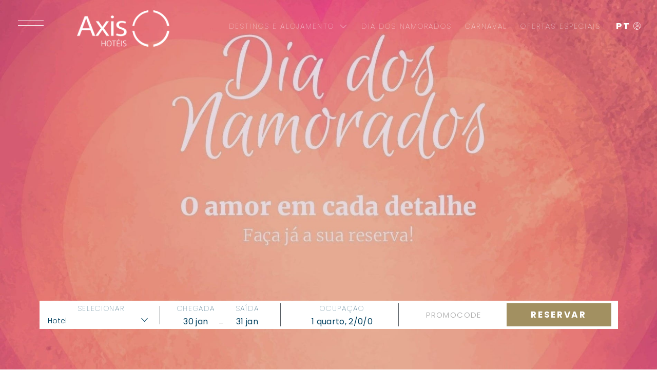

--- FILE ---
content_type: text/html; charset=utf-8
request_url: https://axis-corpo-dot-axis-hotels.appspot.com/
body_size: 152138
content:
<!DOCTYPE html>

<html lang="pt" translate="no" xml:lang="pt">
<head>
<meta charset="utf-8"/>
<title>Axis Hotéis &amp; Golfe | Website Oficial</title>
<link href="https://fonts.googleapis.com" rel="preconnect"/>
<link crossorigin="" href="https://fonts.gstatic.com" rel="preconnect"/>
<link href="https://webseeker.paraty.es" rel="preconnect"/>
<link href="https://cdn2.paraty.es" rel="preconnect"/>
<link href="https://www.googletagmanager.com" rel="dns-prefetch"/>
<link href="https://kit.fontawesome.com" rel="dns-prefetch"/>
<link href="https://ka-f.fontawesome.com" rel="dns-prefetch"/>
<link href="https://www3.paratytech.com" rel="dns-prefetch"/>
<link href="https://www.google-analytics.com" rel="dns-prefetch"/>
<link href="https://onboard.triptease.io" rel="dns-prefetch"/>
<link href="https://static.hotjar.com" rel="dns-prefetch"/>
<link href="https://connect.facebook.net" rel="dns-prefetch"/>
<link href="https://storage.googleapis.com" rel="dns-prefetch"/>
<link href="https://cdn2.paraty.es/axis-corpo/images/3be9c7848a1b132" rel="icon" type="image/png">
<script type="application/ld+json">
{
  "@context": "https://schema.org",
  "@type": "Hotel",
  "image": [
    "https://cdn2.paraty.es/axis-corpo/images/70ce6424565b8bb"
   ],
  "@id": "{{ host|safe }}",
  "name": "Axis Hotéis & Golfe",
  "address": {
    "@type": "PostalAddress",
    "streetAddress": "Rua da Imprensa Regional, nº90",
    "addressLocality": "Póvoa de Varzim",
    "addressRegion": "Póvoa de Varzim",
    "postalCode": "4490-518",
    "addressCountry": "Portugal"
  },
  "geo": {
    "@type": "GeoCoordinates",
    "latitude": 41.39106471113152,
    "longitude": -8.773280386978481

  },
  "url": "https://www.axishoteis.com",
  "telephone": "00 351 252 298 900",
  "priceRange": "€0 - €500"
}
</script>
<meta content="Axis Hotéis &amp; Golfe | Website Oficial" name="dc.title">
<!-- Avoid autodetection of email and phones to broken styling -->
<meta content="telephone=no" name="format-detection"/>
<meta content="email=no" name="format-detection"/>
<meta content="noindex, follow" name="robots">
<link href="https://www.axishoteis.com/fr/" hreflang="fr" rel="alternate"><link href="https://www.axishoteis.com/es/" hreflang="es" rel="alternate"><link href="https://www.axishoteis.com/" hreflang="x-default" rel="alternate"><link href="https://www.axishoteis.com/" hreflang="pt" rel="alternate"><link href="https://www.axishoteis.com/en/" hreflang="en" rel="alternate">
<link href="https://www.axishoteis.com/" rel="canonical">
<meta content="O Grupo Axis Hotéis apresenta diversidade de conceitos e proporciona um serviço de elevada qualidade apostando em vários segmentos de mercado." name="description">
<meta content="https://cdn2.paraty.es/axis-corpo/images/4d09960efdf776a" property="og:image"/>
<meta content="O Grupo Axis Hotéis apresenta diversidade de conceitos e proporciona um serviço de elevada qualidade apostando em vários segmentos de mercado." property="og:description"/>
<meta content="width=1160, initial-scale=1, user-scalable=yes" name="viewport"/>
<script>
    function HotelDateTime(original_date) {
        let split_original_date;
        if (typeof (original_date) === "string") {
            if (original_date.indexOf('/') !== -1) {
                split_original_date = original_date.split('/');
            } else if (original_date.indexOf('-') !== -1) {
                split_original_date = original_date.split('-');
            }
        } else if (typeof(original_date) === 'number') {
            return new Date(original_date);
        } else if(original_date instanceof Date){
            return new Date(original_date);
        }

        if(split_original_date instanceof Array && split_original_date.length === 3){
            let transformed_date = new Date(split_original_date[0], split_original_date[1] - 1, split_original_date[2]);
            return transformed_date;
        }
    }

    
        function setDynamicViewport(baseWidth = 1160) {
            let scale = window.innerWidth / baseWidth;
            if (scale > 1) scale = 1;
            let viewport = document.querySelector('meta[name="viewport"]');
            if (viewport){
                viewport.setAttribute(
                    "content",
                    `width=${baseWidth}, initial-scale=${scale}, user-scalable=yes`
                );
            }
        }
        setDynamicViewport();
    
</script>
<style>
    body{-webkit-font-smoothing:antialiased;-moz-osx-font-smoothing:grayscale;text-rendering:optimizeLegibility}
</style>
<script src="/static_1/scripts/custom_cookies.min.js?v=z1106545"></script>
<script defer="" src="https://cdn.paraty.es/static_files/common/scripts/booking_process/analytics/booking_utm_controller.js?v=z262234"></script>
<script data-avoid-web-seeker-optimize="true">
    window.dataLayer = window.dataLayer || [];
    function gtag(){dataLayer.push(arguments);}

    (function() {
        function initGtagConsent() {
            if (typeof cookiesController === 'undefined') {
                console.warn('cookiesController not loaded yet, skipping consent initialization');
                return;
            }

            
                let analytics_consent = 'denied';
                let ad_consent = 'denied';
                let ad_user_data_consent = 'denied';
                let ad_personalization_consent = 'denied';

                let analytics_cookies_allowed = cookiesController.is_analytics_cookies_allowed();
                if (analytics_cookies_allowed) {
                    analytics_consent = 'granted';
                }

                try {
                    if (cookiesController.is_advertising_cookies_allowed()) {
                        ad_consent = 'granted';

                        if (cookiesController.is_advanced_consent_allowed()) {
                            ad_user_data_consent = 'granted';
                            ad_personalization_consent = 'granted';
                        }
                    }
                } catch (e) {
                    console.warn('Error setting advertising consent, upload hotel webs to get the latest version of the cookies controller');
                    console.warn(e);
                }

                gtag("consent", "default", {
                    ad_storage: ad_consent,
                    analytics_storage: analytics_consent,
                    ad_user_data: ad_user_data_consent,
                    ad_personalization: ad_personalization_consent,
                    wait_for_update: 500
                });

                dataLayer.push({
                    'event': 'default_consent'
                });
            

            gtag('js', new Date());
        }

        if (document.readyState === 'loading') {
            document.addEventListener('DOMContentLoaded', initGtagConsent);
        } else {
            initGtagConsent();
        }
    })();
</script>
<script defer="" src="https://cdn.paraty.es/static_files/common/web_apps/cookies_popup.js?v=z2810859" type="text/javascript"></script>
<link as="style" href="https://cdn.paraty.es/static_files/common/web_apps/assets/css/main_cookies_popup.css?v=z3118034" onload="this.onload=null;this.rel='stylesheet'" rel="preload"/>
<script data-avoid-web-seeker-optimize="true">
    function user_allowed_to_track() {
        return true; //Actually disabled this check

        //Avoid track on internal pages
        if (window.location.hostname.indexOf('appspot.com') > -1) {
            return false;
        }

        //Avoid track on localhost pages
        if (window.location.hostname.indexOf('localhost') > -1 || window.location.hostname.indexOf('0.0.0.0') > -1) {
            if (['/booking1', '/booking2', '/booking3', '/booking4'].indexOf(window.location.pathname) === -1) {
                return false;
            }
        }
    }
</script>
<script data-avoid-web-seeker-optimize="true">
    window.dataLayer = window.dataLayer || [];
    if (typeof cookiesController !== 'undefined' && cookiesController.search_cookie('cookies_preference') && !cookiesController.is_analytics_cookies_allowed()) {
        dataLayer.push({
            'cookies_denied': 'true'
        });
    }
</script>
<script data-avoid-web-seeker-optimize="true">
        window.dataLayer = window.dataLayer || [];

        if (typeof cookiesController !== 'undefined' && cookiesController.is_analytics_cookies_allowed()) {
            dataLayer.push({'event': 'cookie_consent_preferences'});
            dataLayer.push({'event': 'cookie_consent_statistics'});
            dataLayer.push({'event': 'cookie_consent_marketing'});
        }

        if (typeof gtag !== 'undefined') {
            gtag("set", "ads_data_redaction", true);
        }
    </script>
<script>dataLayer.push({'section_type': 'Inicio'});</script><script>dataLayer.push({"event": "init"});</script>
<!-- Google Tag Manager -->
<script data-avoid-web-seeker-optimize="true">
            if (navigator.userAgent.indexOf("Chrome-Lighthouse") === -1){
                function loadGTM() {
                    (function(w,d,s,l,i){w[l]=w[l]||[];w[l].push({'gtm.start':
                    new Date().getTime(),event:'gtm.js'});var f=d.getElementsByTagName(s)[0],
                    j=d.createElement(s),dl=l!='dataLayer'?'&l='+l:'';j.async=true;j.src=
                    'https://www.googletagmanager.com/gtm.js?id='+i+dl;f.parentNode.insertBefore(j,f);
                    })(window,document,'script','dataLayer','GTM-WRW9MCPH');
                }

                window.addEventListener('load', function() {
                    if ('requestIdleCallback' in window) {
                        requestIdleCallback(loadGTM, { timeout: 12000 });
                    } else {
                        setTimeout(loadGTM, 10000);
                    }
                });
            }
        </script>
<!-- End Google Tag Manager -->
<!-- Facebook Pixel Code -->
<script data-avoid-web-seeker-optimize="true">
        function event_id_cookie() {
            var value = "; " + document.cookie;
            var parts = value.split("; " + "event_facebook_id" + "=");
            if (parts.length === 2){
                return parts.pop().split(";").shift().replace(/"/g, "") + "_" + document.URL;
            }

            return "";
        }

        function facebook_pixel_id_tracking() {
            window.addEventListener('load', function() {
                !function(f,b,e,v,n,t,s)
                {if(f.fbq)return;n=f.fbq=function(){n.callMethod?
                n.callMethod.apply(n,arguments):n.queue.push(arguments)};
                if(!f._fbq)f._fbq=n;n.push=n;n.loaded=!0;n.version='2.0';
                n.queue=[];t=b.createElement(e);t.async=!0;
                t.src=v;s=b.getElementsByTagName(e)[0];
                s.parentNode.insertBefore(t,s)}(window,document,'script',
                'https://connect.facebook.net/en_US/fbevents.js');
                 fbq('init', '297025638725297');
                fbq('track', 'PageView', {eventID: 'PageView' + event_id_cookie()});
            });
        }

        if (typeof cookiesController !== 'undefined') {
            cookiesController.push_tracking_code(facebook_pixel_id_tracking, ['marketing', 'analytics']);
        }
    </script>
<!-- End Facebook Pixel Code -->
</meta></link></link></link></link></link></link></meta></meta></link></head>
<body class="web_seeker">
<!-- Google Tag Manager (noscript) -->
<noscript>
<iframe height="0" src="https://www.googletagmanager.com/ns.html?id=GTM-WRW9MCPH" style="display:none;visibility:hidden" width="0"></iframe>
</noscript>
<!-- End Google Tag Manager (noscript) -->
<input id="target_hotel_utc" type="hidden" value="1"/><script library_script="true">general_website_translates = JSON.parse("{\"T_24_precio\": \"* Pre\\u00e7o v\\u00e1lido por um per\\u00edodo m\\u00e1ximo de 24 horas.\", \"T_AGENCY_AGENT_NAME\": \"nome do agente\", \"T_AGENCY_EMAIL\": \"Ag\\u00eancia de email\", \"T_AGENCY_IDENTIFIER\": \"Localizador de ag\\u00eancia\", \"T_AGENCY_NAME\": \"Nome\", \"T_AGENCY_NET_PRICE\": \"Pre\\u00e7o l\\u00edquido\", \"T_AGENCY_OFFER_SPECIAL\": \"Oferta especial\", \"T_AGENCY_PERSONAL_DATA\": \"Detalhes do convidado\", \"T_AGENCY_POLICIES\": \"<div> <strong> @@ cancellation_dates @@ </strong> </div> <div> As pol\\u00edticas de pagamento acordadas no contrato ser\\u00e3o aplicadas. </div>\", \"T_AGENCY_POLICY_TEXT\": \"As pol\\u00edticas de pagamento acordadas no contrato ser\\u00e3o aplicadas.\", \"T_AGENCY_TELEPHONE\": \"Telefone de contato\", \"T_AGENCY_TEXT_COVID\": \"fui informado\", \"T_AGENCY_TEXT_COVID_REPLACE\": \"Eu relatei\", \"T_AGENCY_TITLE_PAYMENT\": \"Selecione o m\\u00e9todo de pagamento\", \"T_AGENCY_TITLE_PERSONAL_AGENCY\": \"Dados da Ag\\u00eancia\", \"T_AGENCY_TITLE_PERSONAL_DATA\": \"Dados pessoais do convidado\", \"T_AGENCY_TYPE\": \"Tipo de agencia\", \"T_AGENCY_TYPE_DMC\": \"DMC\", \"T_AGENCY_TYPE_EO\": \"Organizador de Eventos\", \"T_AGENCY_TYPE_TA\": \"Ag\\u00eancia de viagens\", \"T_AGENCY_USER_LABEL\": \"(1 registo por ag\\u00eancia)\", \"T_ARS\": \"$ Argentino peso\", \"T_Autorizo_cesion_datos\": \"Autorizo a transfer\\u00eancia dos meus dados para as empresas que comp\\u00f5em o grupo\", \"T_Bono_Aplicado\": \"B\\u00f4nus Aplicado\", \"T_COP\": \"$ Peso colombiano\", \"T_Comments_Call\": \"Coment\\u00e1rios:\", \"T_Crear_Prebooking\": \"Criar pr\\u00e9-reserva\", \"T_DESCRIPTION_PENDING_CONFIRMATION_USER\": \"Foi enviado um email para @@EMAIL@@ com um link para confirmar o seu registo. Muito obrigado pela sua confian\\u00e7a.\", \"T_DESCRIPTION_PENDING_RECOVERY_USER\": \"Foi enviado um email para @@EMAIL@@ com as instru\\u00e7\\u00f5es para recuperar o seu acesso. Muito obrigado pela sua confian\\u00e7a.\", \"T_DISCOUNT_AGENCY\": \"Desconto total da ag\\u00eancia\", \"T_DNI\": \"Cart\\u00e3o de Cidad\\u00e3o\", \"T_Data_Required\": \"Dados necess\\u00e1rios\", \"T_Descripcion_Regresar\": \"Os PAYNOPAINS gateway de pagamento n\\u00e3o autorizou o pagamento por raz\\u00f5es desconhecidas. Tente novamente em alguns minutos.\", \"T_GBP\": \"\\u00a3 Libra GBP\", \"T_GUEST_DATA\": \"Guest Data\", \"T_Hotel_Reserva\": \"Reservas de servi\\u00e7os de turismo e restaura\\u00e7\\u00e3o Hotel @@hotel@@\", \"T_IVA\": \"IVA\", \"T_MESSAGE_BONO_CC\": \"Foi realizada a compra de um voucher de oferta de @@PRICE@@ @@CURRENCY@@, Identificador: @@BONO@@\", \"T_MESSAGE_PAGO_BONO_REALIZADO\": \"Foi efetuado o pagamento de @@PRICE@@ @@CURRENCY@@ para o voucher @@BONO@@\", \"T_MXN\": \"$ Mexicano peso\", \"T_Mejor_precio_garantizado\": \"Melhor pre\\u00e7o garantido\", \"T_Mensaje_Pago_Seguro\": \"O pagamento deve ser realizado atrav\\u00e9s do link enviado no email de confirma\\u00e7\\u00e3o de reserva.\", \"T_Message_Link_Body_Mail\": \"Pagamento feito corretamente de @@ PRICE @@ @@ CURRENCY @@ para localizador @@ BOOKING @@ com id de transa\\u00e7\\u00e3o @@ PAYMENT @@\", \"T_Message_Link_Confirm_Tpv\": \"O pagamento foi feito com sucesso. Em breve, ele receber\\u00e1 um e- mail com uma confirma\\u00e7\\u00e3o.\", \"T_Message_Link_Error_Tpv\": \"O pagamento n\\u00e3o foi escorregado com sucesso. Tenta mais tarde e se ele persiste em contactar a equipa do Paraty, por favor.\", \"T_Message_Link_Subject_Mail\": \"Pagamento feito para @ HOTEL@ @\", \"T_Message_Link_Tpv\": \"Em seguida, ser\\u00e1 redirecionado ao servidor do banco para pagamento por um montante @ PRICE@ @ @ cURENCY. @ @.\", \"T_Message_Wrong_Link\": \"Esta liga\\u00e7\\u00e3o n\\u00e3o est\\u00e1 correcta. Contacte a equipa do Paraty, por favor.\", \"T_Message_expired_link\": \"Sentimos muito. O link expirou.\", \"T_Next_Tpv\": \"Continuar\", \"T_No_Available\": \"Lamentamos, mas a disponibilidade para esta reserva foi esgotada\", \"T_No_Available_after_tpv\": \"Recebemos o seu pagamento, mas devido a problemas t\\u00e9cnicos a sua reserva n\\u00e3o foi formalizada. Entraremos em contato com voc\\u00ea em menos de 24 horas.\", \"T_No_Price\": \"Aten\\u00e7\\u00e3o, o pre\\u00e7o desta pr\\u00e9-reserva mudou! Em seguida, a reserva ser\\u00e1 formalizada com o novo pre\\u00e7o.\", \"T_PAGO_BONO_REALIZADO\": \"Pagamento de Bono\", \"T_PAYMENT_PAYPAL\": \"Pague agora online: PayPal\", \"T_PAYMENT_PAYPAL_CARD\": \"Pague agora online: Cr\\u00e9dito/D\\u00e9bito/Parcelado\", \"T_PAYMENT_WORLDLINE\": \"Pague agora online (3D Secure): Cr\\u00e9dito/Parcelado\", \"T_Pago_Estado_Pendiente\": \"O pagamento encontra-se em processamento. Em breve receber\\u00e1 a confirma\\u00e7\\u00e3o do mesmo.\", \"T_Pago_Tarjeta_SIBS\": \"Pagamento com cart\\u00e3o\", \"T_Passenger\": \"Passageiro \", \"T_Payment_Failed_Message\": \"O pagamento n\\u00e3o foi aceite pela entidade externa. Tente novamente e, se o problema persistir, consulte o seu banco.\", \"T_Payment_Paypal\": \"Paypal\", \"T_Payment_transfer\": \"Transfer\\u00eancia banc\\u00e1ria\", \"T_Plazos_Sequra\": \"(adiante a prazo)\", \"T_Prebooking_Expired\": \"Desculpe, esta cota\\u00e7\\u00e3o expirou.\", \"T_Price_Call\": \"Pre\\u00e7o:\", \"T_REPAYMENT_LINK\": \"<u>CLIQUE AQUI</u> PARA TENTAR REALIZAR O PAGAMENTO NOVAMENTE.\", \"T_Registro_Hotelero\": \"Hotel Registry\", \"T_Regresar_Paylands\": \"Imprensa aqui se n\\u00e3o for redireccionado automaticamente para o com\\u00e9rcio p\\u00e1gina.\", \"T_Reservar_Transfer\": \"Transfer\\u00eancia de livros\", \"T_Resumen_Price\": \"Montante:\", \"T_SIBS_CANCEL_CARD\": \"Infelizmente, a reserva foi cancelada porque n\\u00e3o conseguimos processar o pagamento. Tente novamente ou use um m\\u00e9todo de pagamento alternativo\", \"T_SIBS_CONFIRMED_CARD\": \"O pagamento da reserva foi feito com sucesso. A sua reserva est\\u00e1 confirmada\", \"T_SIBS_PENDING_CARD\": \"Ocorreu um erro no pagamento. Vai receber a confirma\\u00e7\\u00e3o da reserva no seu e- mail, mas o pagamento ser\\u00e1 processado dentro da pr\\u00f3xima hora. Se o pagamento n\\u00e3o for confirmado, a reserva ser\\u00e1 cancelada.\", \"T_STATE\": \"Regi\\u00e3o\", \"T_STATUS_PAYMENT_APPROVED\": \"PAGAMENTO CONFIRMADO. A RESERVA FOI ACEITE.\", \"T_STATUS_PAYMENT_CANCELLED\": \"PAGAMENTO REJEITADO. LAMENTAMOS, O SEU CART\\u00c3O N\\u00c3O FOI ACEITE.\", \"T_STATUS_PAYMENT_PENDING\": \"PAGAMENTO PENDENTE DE RESPOSTA DO COM\\u00c9RCIO ELETR\\u00d3NICO. EM BREVE RECEBER\\u00c1 A CONFIRMA\\u00c7\\u00c3O POR EMAIL. \", \"T_SUBJECT_MAIL_REGISTER\": \"Registo\", \"T_SecureRequestButton\": \"Ver dados\", \"T_SecureRequestEmail\": \"Email para receber o c\\u00f3digo de valida\\u00e7\\u00e3o:\", \"T_SecureRequestNew\": \"NOVO SISTEMA PCI.\", \"T_SecureRequestPassword\": \"Password para desencripta\\u00e7\\u00e3o (fornecida para visualizar os dados do cart\\u00e3o):\", \"T_SecureRequestUser\": \"Usu\\u00e1rio (Hotel Manager):\", \"T_SibsPayment_Card\": \"Cart\\u00e3o de cr\\u00e9dito/d\\u00e9bito\", \"T_SibsPayment_Mbway\": \"MB WAY\", \"T_SibsPayment_Multibanco\": \"Multibanco\", \"T_TELEPHONE\": \"Telefone\", \"T_TITLE_BONO_CC\": \"Nova compra de um Voucher de Oferta\", \"T_TITLE_CONFIRM_REGISTER\": \"Confirma\\u00e7\\u00e3o de registo\", \"T_TITLE_MAIL_HOTEL_BONO_TPV\": \"Confirma\\u00e7\\u00e3o de Pagamento do Voucher\", \"T_TITLE_PENDING_RECOVERY_USER\": \"Recuperar acesso\", \"T_TITLE_RECOVERY_USER\": \"Recupera\\u00e7\\u00e3o de acesso\", \"T_Todas\": \"Todos\", \"T_Transfer_Ida\": \"transfer\\u00eancia unidirecional\", \"T_TypePayment_CreditCard\": \"Forma de pagamento escolhida: Cart\\u00e3o de Cr\\u00e9dito\", \"T_TypePayment_TransferBank\": \"Forma de pagamento escolhida: Transfer\\u00eancia Banc\\u00e1ria\", \"T_TypePayment_WithoutCard\": \"Reserva confirmada sem cart\\u00e3o\", \"T_USD\": \"$ D\\u00f3lar USA\", \"T_a\": \"a\", \"T_abandoned_cart\": \"Carrinho abandonado\", \"T_abrir_en_navegador\": \"Abrir no navegador\", \"T_abrir_nueva_pestana\": \"Abra em uma nova aba\", \"T_accede_descuento\": \"Acesse o desconto de fidelidade\", \"T_accede_descuento_club\": \"Acesse o desconto do clube\", \"T_acceder\": \"Entrar\", \"T_accept\": \"Aceitar\", \"T_accept_and_close\": \"Aceitar e fechar\", \"T_acceso_cliente\": \"Acesso Cliente\", \"T_acceso_no_permitido\": \"Acesso n\\u00e3o permitido\", \"T_acceso_socios\": \"acesso parceiros\", \"T_access_profile\": \"Acesse meu perfil\", \"T_accommodation_details\": \"Detalhes da acomoda\\u00e7\\u00e3o\", \"T_accomodation_tax\": \"Accomodation Tax\", \"T_aceptacion_pago_on_request\": \"Quando a disponibilidade for aceite, ser\\u00e1 precedida a cobran\\u00e7a no cart\\u00e3o de cr\\u00e9dito.\", \"T_aceptar_disponibilidad\": \"Aceite disponibilidade\", \"T_aceptar_todo\": \"aceitar tudo\", \"T_acepto\": \"Aceito a\", \"T_acepto_boton\": \"Aceitar\", \"T_acepto_clausula_contactos\": \"Aceito cl\\u00e1usula de contactos\", \"T_acepto_clausulas\": \"Eu aceito as condi\\u00e7\\u00f5es detalhadas na <a class='myFancyPopup fancybox.iframe' href='/pt/?sectionContent=politica-de-privacidad.html'>pol\\u00edtica de privacidade</a>\", \"T_acepto_clausulas_short\": \"Eu aceito as condi\\u00e7\\u00f5es detalhadas na cl\\u00e1usula de privacidade\", \"T_acepto_informacion\": \"Autorizo \\u200b\\u200bo envio de informa\\u00e7\\u00f5es.\", \"T_acepto_politica\": \"Aceito a pol\\u00edtica de privacidade\", \"T_acepto_politica_imagen\": \"Aceito pol\\u00edtica de autoriza\\u00e7\\u00e3o de imagem p\\u00fablica\", \"T_acepto_promociones\": \"Autorizo o tratamento dos meus dados para que me enviem promo\\u00e7\\u00f5es, ofertas e outras comunica\\u00e7\\u00f5es pr\\u00f3prias.\", \"T_acepto_socio\": \"Eu aceito os termos e condi\\u00e7\\u00f5es de ser um membro\", \"T_acepto_terminos_uso_web\": \"Aceito os termos e condi\\u00e7\\u00f5es de uso do site\", \"T_actions\": \"A\\u00e7\\u00f5es\", \"T_activated\": \"Ativado\", \"T_activation_cost\": \"Custo de ativa\\u00e7\\u00e3o\", \"T_actividad\": \"Exerc\\u00edcio\", \"T_actividad_realizar\": \"Atividade a ser realizada\", \"T_activities_total\": \"Total de Actividades\", \"T_activity_to_do\": \"Atividade a ser realizada\", \"T_actualizando_reserva\": \"Atualizando para continuar com a sua reserva\", \"T_actualizar_datos\": \"Atualizar dados\", \"T_add_another_room\": \"Adicionar outro quarto\", \"T_add_another_service\": \"Adicionar outro servi\\u00e7o\", \"T_add_bed_to_cart\": \"Adicionar camas ao carrinho\", \"T_add_benefits_in_next_step\": \"Adicione um dos seguintes benef\\u00edcios na pr\\u00f3xima etapa da reserva ou <span class=\\\"logout_button_wrapper\\\">tente outro e-mail</span>\", \"T_add_guess_data\": \"Digite os dados de seus companheiros\", \"T_add_more_products\": \"Adicionar mais produtos\", \"T_add_more_rooms\": \"Adicionar mais quartos\", \"T_add_new_activity\": \"Adicionar uma nova actividade\", \"T_add_new_bed_or_room\": \"Adicionar nova cama ou quarto\", \"T_add_passengers_info\": \"Insira as informa\\u00e7\\u00f5es do passageiro\", \"T_add_service\": \"Adicionar servi\\u00e7o\", \"T_added\": \"Adicionado\", \"T_added_to_cart_succesfully\": \"Seu produto foi adicionado com sucesso ao carrinho.\", \"T_additional_service_pax\": \"Servi\\u00e7o de passageiros adicionais\", \"T_adjunta_captura\": \"Anexar uma imagem com melhor pre\\u00e7o\", \"T_adjunta_cv\": \"Anexe o seu curr\\u00edculo\", \"T_adjunte_cv\": \"Anexe seu curr\\u00edculo\", \"T_admin_only\": \"Voc\\u00ea est\\u00e1 tentando acessar conte\\u00fado privado. Somente usu\\u00e1rios administradores s\\u00e3o permitidos. Voc\\u00ea ser\\u00e1 redirecionado para a p\\u00e1gina inicial.\", \"T_adulto\": \"Adulto\", \"T_adultos\": \"Adultos\", \"T_advert_popup_search_office_external_part1\": \"Mais de\", \"T_advert_popup_search_office_external_part2\": \"17.000 escrit\\u00f3rios\", \"T_advert_popup_search_office_external_part3\": \"dispon\\u00edvel ...\", \"T_aeropuerto\": \"Aeroporto\", \"T_aespues\": \"Depois\", \"T_affected_products\": \"Produtos afetados\", \"T_age_not_equal_to_birth_date\": \"A idade do passageiro n\\u00e3o corresponde \\u00e0 data de nascimento indicada.\", \"T_agencia\": \"Ag\\u00eancia\", \"T_agencias\": \"Ag\\u00eancias\", \"T_agency_commission_not_discount\": \"A comiss\\u00e3o gerada por esta reserva \\u00e9 <span class=\\\"commission_percentage\\\"></span>% do pre\\u00e7o base, ou seja, <span class='currencyValue'>@@base_price@@</span> <span class='monedaConv'>@@currency@@</span>. Este valor n\\u00e3o \\u00e9 subtra\\u00eddo do total a pagar.\", \"T_agency_date\": \"Data\", \"T_agency_editar_perfil\": \"Perfil\", \"T_agency_enabled\": \"Infelizmente, n\\u00e3o conseguimos oferecer a informa\\u00e7\\u00e3o pedida, mas detectamos que ela n\\u00e3o concorde com as qualifica\\u00e7\\u00f5es como entidade Ag\\u00eancia. Contacte o Servi\\u00e7o de Assistencia Web do hotel. Muito obrigado.\", \"T_agency_hash\": \"Nome legal (hash Ag\\u00eancia)\", \"T_agency_identifier\": \"Localizador\", \"T_agency_licence\": \"Licen\\u00e7a de ag\\u00eancia\", \"T_agency_name\": \"Nome da Ag\\u00eancia\", \"T_agency_price\": \"Pre\\u00e7o\", \"T_agency_price_neto\": \"Pre\\u00e7o Limpo\", \"T_agency_range\": \"Encadeado - Sa\\u00edda\", \"T_agency_reservations\": \"Ver Reservas\", \"T_agency_sin_resultados\": \"Sem Resultados\", \"T_agency_status\": \"Estado\", \"T_agency_total_discount\": \"Desconto total da ag\\u00eancia\", \"T_agency_total_to_pay\": \"Total a ser pago pela ag\\u00eancia\", \"T_agency_total_to_pay_without_tax\": \"Total a ser pago pela ag\\u00eancia sem taxas\", \"T_agent_certification\": \"Certifica\\u00e7\\u00e3o de agente\", \"T_agree\": \"Deve aceitar os Termos e Condi\\u00e7\\u00f5es para poder continuar\", \"T_ahora\": \"Agora\", \"T_ahora_momento\": \"Agora \\u00e9 o momento\", \"T_ahorra_upgrading\": \" e poupe @@DESCUENTO@@\", \"T_ahorras\": \"Poupe\", \"T_ahorre_con_esta_oferta\": \"Poupe com esta oferta\", \"T_ahorro_bono_regalo\": \"Voc\\u00ea economizou <b><span class='currencyValue'>@@discount@@</span> <span class='monedaConv'>@@currency@@</span></b> em sua reserva\", \"T_ahorro_club\": \"Clube de poupan\\u00e7a\", \"T_airline\": \"Companhia a\\u00e9rea\", \"T_alcanzar_prox_nivel\": \"Alcance o n\\u00edvel <b>@@next_level@@</b> e aproveite todos os benef\\u00edcios do Club Amigos\", \"T_alert_comment_survey\": \"O cliente com o n\\u00famero de reserva @@@ID_RESERVA@@@ escreveu coment\\u00e1rios no inqu\\u00e9rito de satisfa\\u00e7\\u00e3o.\", \"T_all_categories\": \"todas as categorias\", \"T_all_statuses\": \"Todos os estados\", \"T_alojamiento\": \"Alojamento\", \"T_alojamientos\": \"Alojamentos\", \"T_alquiler\": \"Aluguer\", \"T_already_payed_phrase\": \"Aten\\u00e7\\u00e3o! @@AMOUNT_PAYED@@ @@CURRENCY@@ j\\u00e1 havia sido pago para esta reserva, o novo valor a ser pago seria @@AMOUNT@@ @@CURRENCY@@.\", \"T_already_payed_phrase_error\": \"Aten\\u00e7\\u00e3o! J\\u00e1 foi pago @@AMOUNT_PAYED@@ @@CURRENCY@@ para esta reserva, o novo valor a ser pago seria de @@AMOUNT@@ @@CURRENCY@@. O valor total a ser pago pela reserva ser\\u00e1 @@AMOUNT_PAYED_ALL@@ @@CURRENCY@@.\", \"T_alta_anteriormente\": \"j\\u00e1 est\\u00e1 inscrito no clube?\", \"T_alta_ocupacion\": \"Alta ocupa\\u00e7\\u00e3o\", \"T_alternativas_b0\": \"Ou d\\u00ea uma vista de olhos a outros hot\\u00e9is com disponibilidade para estas datas\", \"T_alternative_email\": \"Email alternativo\", \"T_always_active\": \"Sempre ativo\", \"T_american_express\": \"American Express\", \"T_amount\": \"Quantidade\", \"T_anadida\": \"adicionado\", \"T_anadir\": \"Adicionar\", \"T_anadir_a_la_reserva\": \"Reserva\", \"T_anadir_al_carrito\": \"Adicione ao carrinho\", \"T_anadir_importe_a_tasa_turistica\": \"A este valor, acresce a taxa tur\\u00edstica\", \"T_anadir_servicio\": \"adicionar\", \"T_analiticas\": \"Anal\\u00edticas\", \"T_and\": \"Y\", \"T_anonymous\": \"An\\u00f4nimo\", \"T_answers\": \"Respostas\", \"T_anterior\": \"Anterior\", \"T_anteriormente\": \"Anteriormente\", \"T_antes\": \"Antes\", \"T_anyo\": \"Ano\", \"T_anyos\": \"anos\", \"T_apartamento\": \"Apartmentos\", \"T_apartamentos\": \"Apartmentos\", \"T_apartamentos_y_ocupacion\": \"Apartamentos e ocupa\\u00e7\\u00e3o\", \"T_apellidos\": \"Apelidos\", \"T_aplicar\": \"Aplicar\", \"T_aplicar_filtros\": \"Aplicar filtros\", \"T_aplicar_promocode\": \"Aplicar c\\u00f3digo promocional\", \"T_appellido_multi\": \"Apelido/s\", \"T_appellido_multi_buyer\": \"Apelidos (s) do comprador\", \"T_appellido_multi_recipient\": \"Apelidos do destinat\\u00e1rio\", \"T_applied_upgrade\": \"Atualiza\\u00e7\\u00e3o aplicada\", \"T_apply_discount\": \"Aplicar desconto\", \"T_apply_upgrade\": \"Aplique melhorias\", \"T_apuntate\": \"Inscreva-se\", \"T_apuntate_ya\": \"Inscreva-se agora!\", \"T_aqui\": \"Aqui\", \"T_archivo_adjunto\": \"Arquivo anexo\", \"T_area\": \"\\u00c1rea\", \"T_arrival_airport\": \"Aeroporto de chegada\", \"T_arrival_date\": \"Data de chegada\", \"T_arrival_days_after\": \"Chegada @@@days_number@@@ @@@days_label@@@ mais tarde\", \"T_asistencia\": \"Se voc\\u00ea tiver alguma d\\u00favida ou precisar de assist\\u00eancia adicional, n\\u00e3o hesite em nos contatar. Estamos aqui para ajud\\u00e1-lo!\", \"T_asunto\": \"Assunto\", \"T_asunto_encuesta_satisfaccion\": \"Inqu\\u00e9rito de satisfa\\u00e7\\u00e3o\", \"T_atencion_al_cliente\": \"Atendimento ao cliente\", \"T_atencion_modificacion_posible_gastos\": \"Aten\\u00e7\\u00e3o: esta reserva pode ter custos de cancelamento associados. Avance apenas caso tenha a certeza e se tiver o confirma\\u00e7\\u00e3o do hotel.\", \"T_atol_protected\": \"ATOL Protected\", \"T_atras\": \"Atr\\u00e1s\", \"T_attach_file\": \"Anexar arquivo\", \"T_audiovisuales\": \"Audiovisual\", \"T_available_apartments\": \"Apartamentos dispon\\u00edveis\", \"T_available_beds\": \"Camas dispon\\u00edveis\", \"T_available_certificates\": \"Seus certificados dispon\\u00edveis\", \"T_available_from\": \"\\u00c9 lan\\u00e7ado em:\", \"T_available_hotels\": \"Hot\\u00e9is dispon\\u00edveis\", \"T_available_on_next_step_or_checkin\": \"Dispon\\u00edvel nas etapas seguintes ou no check-in\", \"T_available_package\": \"Pacote dispon\\u00edvel\", \"T_available_packages\": \"Pacotes dispon\\u00edveis\", \"T_aviso1_salida\": \"Nesta cidade n\\u00e3o temos o nosso pr\\u00f3prio servi\\u00e7o, por isso iremos redirecion\\u00e1-lo para a p\\u00e1gina de uma empresa externa que ser\\u00e1 aquela que lhe oferecer\\u00e1 as condi\\u00e7\\u00f5es de aluguel para o ponto de venda que voc\\u00ea solicitou.\", \"T_aviso2_salida\": \"Se voc\\u00ea deseja continuar, tenha em mente que voc\\u00ea concorda e aceita que, a partir deste momento, sua rela\\u00e7\\u00e3o legal ser\\u00e1 com um fornecedor diferente da Olecar Rent a Car e, portanto, isso nos libera de qualquer responsabilidade em rela\\u00e7\\u00e3o a com qualquer reserva ou aluguel poss\\u00edvel que voc\\u00ea possa fazer atrav\\u00e9s da empresa.\", \"T_aviso_cargo_no_show\": \"O valor desta reserva n\\u00e3o ser\\u00e1 cobrado do cart\\u00e3o de cr\\u00e9dito (o pagamento ser\\u00e1 feito diretamente no hotel), exceto nas tarifas n\\u00e3o reembols\\u00e1veis ou se o contr\\u00e1rio for indicado nas condi\\u00e7\\u00f5es de tarifa. No caso de no-show (n\\u00e3o compar\\u00eancia) ser\\u00e1 debitado um determinado montante de acordo com a pol\\u00edtica de cancelamento da tarifa.\", \"T_aviso_cargo_no_show_short\": \"O valor da estadia desta reserva n\\u00e3o ser\\u00e1 debitado no cart\\u00e3o de cr\\u00e9dito (o pagamento dever\\u00e1 ser feito diretamente no hotel no dia da chegada).\", \"T_aviso_legal\": \"Aviso Legal\", \"T_aviso_legal_condiciones\": \"Aviso legal e condi\\u00e7\\u00f5es\", \"T_aviso_licencia\": \"(S\\u00f3 s\\u00e3o suportados ficheiros png, jpg e pdf)\", \"T_ayuda_reserva\": \"Necessita de ajuda com a sua reserva?\", \"T_ayuda_reserva_1_linea\": \"Necessita ajuda? Contate-nos: \", \"T_a\\u00f1adir_habitacion\": \"Adicionar quarto\", \"T_b3_user_register\": \"Se voc\\u00ea quiser se juntar aos amigos do clube, preencha o campo de senha e torne-se automaticamente parte do clube.\", \"T_baby_seat_number\": \"N\\u00famero de assentos de beb\\u00ea\", \"T_baby_seat_number_2\": \"(0 - 2 anos)\", \"T_back_amazonPay\": \"Retorna\", \"T_back_apartments\": \"Voltar para apartamentos\", \"T_back_date\": \"Data de partida\", \"T_back_hotels\": \"Voltar para hot\\u00e9is\", \"T_back_hour\": \"hora de partida\", \"T_back_popup_reservation_unmodifiable\": \"Voltar\", \"T_back_rooms\": \"Voltar para quartos\", \"T_bad_password\": \"Wrong password\", \"T_bad_request\": \"Lamentamos, mas n\\u00e3o temos disponibilidade para as datas solicitadas. Por favor, altere os dados de pesquisa, ou contacte diretamente a Assist\\u00eancia do Hotel. Obrigado.\", \"T_bad_request_dates\": \"Lamentamos n\\u00e3o poder oferecer disponibilidade para um intervalo de datas t\\u00e3o longo, s\\u00f3 se permite selecionar @@num_days@@ dias. Tente modificar e repetir a pesquisa ou contacte diretamente o Servi\\u00e7o de Assist\\u00eancia Web do Hotel. Muito obrigado.\", \"T_bad_user\": \"Usu\\u00e1rio incorrecto\", \"T_baja_completa\": \"Tem sido descarregada corretamente\", \"T_baja_comunicaciones\": \"N\\u00e3o quero receber mais comunica\\u00e7\\u00f5es. Cancelar subscri\\u00e7\\u00e3o\", \"T_bajo_demanda\": \"Reserva sob demanda\", \"T_base_price\": \"Pre\\u00e7o base\", \"T_bastante_satisfecho\": \"Muito Bom\", \"T_beach_club\": \"Clube de praia\", \"T_bebe\": \"Beb\\u00e9\", \"T_bebes\": \"Beb\\u00e9s\", \"T_bebes_gratis\": \"Beb\\u00e9s gr\\u00e1tis\", \"T_bed\": \"Cama\", \"T_beds\": \"Camas\", \"T_beds_number\": \"N\\u00ba de camas\", \"T_beneficiate_ya\": \"Benefici\\u00e1rio\", \"T_benefier\": \"Benefici\\u00e1rio\", \"T_bienvenido\": \"Bem-vindo\", \"T_bienvenido_club\": \"Bem vindo ao Club Ohtels @name@!, Seu nomero de socio \\u00e9 @idmember@.\", \"T_bienvenido_user\": \"Bem-vindo, @@name@@!\", \"T_big_bag_number\": \"N\\u00famero de malas grandes\", \"T_big_bag_number_2\": \"(acima de 119x119x81cm)\", \"T_billete\": \"Bilhete\", \"T_billetes\": \"Ingressos\", \"T_bizum_payment\": \"Pagamento por Bizum\", \"T_bizum_payment_description\": \"Receba um e- mail autom\\u00e1tico com a confirma\\u00e7\\u00e3o da reserva com uma liga\\u00e7\\u00e3o a uma lista de pagamentos </b> para que possas fazer o pagamento. Este link ser\\u00e1 v\\u00e1lido durante 24 horas.\", \"T_blocked\": \"Bloqueado\", \"T_bloquear_cupo\": \"Bloquear Disponibilidade\", \"T_bloquear_precio\": \"Bloqueio de pre\\u00e7o\", \"T_bonification\": \"B\\u00f4nus\", \"T_bono_introduce\": \"Digite o c\\u00f3digo de b\\u00f4nus\", \"T_bono_no_correcto\": \"O voucher n\\u00e3o est\\u00e1 correto\", \"T_bono_payment\": \"Pagamento por vale-presente\", \"T_bono_regalo\": \"Voucher\", \"T_bono_regalo_bold\": \"<b>Voucher</b>\", \"T_bono_regalo_with_price\": \"Voucher de presente\", \"T_bonogift\": \"Voucher\", \"T_bonus_error\": \"Ocorreu um erro ao colocar o b\\u00f4nus, tente novamente mais tarde\", \"T_bonus_success\": \"O b\\u00f4nus foi realizado corretamente\", \"T_book_information\": \"Detalhes da reserva\", \"T_book_now\": \"Reservar agora\", \"T_booking\": \"Reserva\", \"T_booking_3_tpv_expiration_link_message\": \"Este link de pagamento expirou. Caso deseje pagar o valor, dever\\u00e1 entrar em contato com o hotel para obter um novo link de pagamento.\", \"T_booking_3_tpv_expiration_link_message_title\": \"Link de pagamento expirado\", \"T_booking_3_tpv_expiration_message\": \"Este pagamento foi efetuado corretamente. Deveria ter recebido um email de confirma\\u00e7\\u00e3o. Caso deseje realizar outro pagamento, entre em contato com o hotel para que lhe forne\\u00e7am um novo link de pagamento.\", \"T_booking_3_tpv_expiration_message_title\": \"Link de pagamento usado\", \"T_booking_cancellation\": \"Cancelamento de reserva\", \"T_booking_club_member\": \"Esta reserva pertence a um membro do Clube\", \"T_booking_confirmation\": \"Confirma\\u00e7\\u00e3o de reserva\", \"T_booking_confirmation_in_another_email\": \"Receba confirma\\u00e7\\u00e3o em outro endere\\u00e7o de e-mail alternativo\", \"T_booking_date\": \"Data da reserva\", \"T_booking_discount_gateway\": \"<b>%s%% desconto</b> no pagamento online\", \"T_booking_in_process\": \"O seu pedido de reserva est\\u00e1 a ser processado\", \"T_booking_modification\": \"Modifica\\u00e7\\u00e3o de reserva\", \"T_booking_modification_redirect\": \"Modifica\\u00e7\\u00e3o de reserva @@BOOKING@@ do hotel @@HOTEL_SOURCE@@\", \"T_booking_modification_redirect_customer\": \"Modifica\\u00e7\\u00e3o de reserva do hotel @@HOTEL_SOURCE@@ para @@HOTEL_TARGET@@\", \"T_booking_not_created\": \"A reserva n\\u00e3o foi criada\", \"T_borrar_fechas\": \"Excluir datas\", \"T_borrar_filtros\": \"Remover filtros\", \"T_breve_contacto\": \"Muito obrigado, pouco um agente entrar\\u00e1 em contato com voc\\u00ea.\", \"T_buen_viaje\": \"Que tenha uma boa viagem!\", \"T_buen_viaje_vuelta\": \"Tenha uma boa viagem de regresso!\", \"T_buscador_hoteles\": \"Pesquisa de hot\\u00e9is\", \"T_buscar\": \"Procurar\", \"T_buscar_ahora\": \"Pesquisar agora\", \"T_buscar_hotel\": \"Pesquisar por hotel\", \"T_buscar_otras_fechas\": \"Pesquisar outras datas\", \"T_buscar_otras_hoteles\": \"Pesquisar em outro hotel\", \"T_buscar_reserva\": \"Procurar reserva\", \"T_busqueda\": \"Pesquisa\", \"T_busqueda_redireccion\": \"Para que possa continuar com a sua reserva, estamos a redirecion\\u00e1-lo para o nosso calend\\u00e1rio de disponibilidade, para que possa reservar a sua pr\\u00f3xima estadia connosco ao melhor pre\\u00e7o dispon\\u00edvel\", \"T_busqueda_restricciones\": \"As datas da sua pesquisa t\\u00eam restri\\u00e7\\u00f5es associadas. Estamos a direcionar para o calend\\u00e1rio de pre\\u00e7os.\", \"T_button_accept\": \"Aceitar\", \"T_buy_forfait\": \"Comprar passe de esqui\", \"T_buyed_service\": \"Servi\\u00e7o contratado\", \"T_buyed_tours\": \"Passeios contratados\", \"T_buzon_devolucion_llave\": \"CAIXA DE DEVOLU\\u00c7\\u00c3O DE CHAVES\", \"T_buzon_devolucion_llave_long_txt\": \"Caixa de Devolu\\u00e7\\u00e3o de Chaves dispon\\u00edvel para devolver ap\\u00f3s o hor\\u00e1rio de funcionamento\", \"T_caduca_en\": \"Expira em\", \"T_caducidad_dni\": \"data de validade DNI\", \"T_caducidad_documento\": \"Data de validade\", \"T_calcula_rango\": \"Calcule sua faixa de pre\\u00e7o / noite\", \"T_calendar_availability_depends_on_flights\": \"A disponibilidade apresentada no calend\\u00e1rio corresponde apenas aos quartos e est\\u00e1 sujeita \\u00e0 disponibilidade dos voos\", \"T_calendario\": \"calend\\u00e1rio\", \"T_calendario_disponibilidad\": \"Calend\\u00e1rio de disponibilidade\", \"T_calendario_precios\": \"Calend\\u00e1rio de pre\\u00e7o\", \"T_call_inserta_num\": \"Liste o seu n\\u00famero agora Chamada Gr\\u00e1tis\", \"T_call_me\": \"Chame-me\", \"T_call_me_popup_email_subject\": \"Solicita\\u00e7\\u00e3o de correspond\\u00eancia - @@phone_prefix@@ @@phone_number@@\", \"T_call_sabes\": \"Voc\\u00ea sabe que se precisar de ajuda com a sua reserva de chamadas gr\\u00e1tis?\", \"T_call_title\": \"Aviso de Contacto\", \"T_calling\": \"Voc\\u00ea est\\u00e1 chamando\", \"T_cambiar_divisa\": \"Mudar a moeda\", \"T_cambios_modificacion\": \"As altera\\u00e7\\u00f5es ou modifica\\u00e7\\u00f5es\", \"T_camping\": \"Campismo\", \"T_campo_expired_date_obligatorio\": \"\\u00c9 necess\\u00e1rio indicar a data de expira\\u00e7\\u00e3o correcta da sua licen\\u00e7a\", \"T_campo_grupo_obligatorio\": \"Indique pelo menos um tipo de certifica\\u00e7\\u00e3o\", \"T_campo_obligatorio\": \"Este campo \\u00e9 obrigat\\u00f3rio\", \"T_campo_valor_invalido\": \"O valor deste campo \\u00e9 inv\\u00e1lido\", \"T_campos_obligatorios\": \"* Campos de preenchimento obrigat\\u00f3rio\", \"T_cancel_modify\": \"Cancelar ou modificar\", \"T_cancela_gratis_hasta\": \"Cancelar gratuitamente at\\u00e9 @@days@@ @@label_days@@ da sua chegada\", \"T_cancelacion_automatica_por_modificacion\": \"Cancelamento autom\\u00e1tica por modifica\\u00e7\\u00e3o\", \"T_cancelacion_format_rates\": \"Cancelamento gratuito antes de @@date@@ at\\u00e9 \\u00e0s @@hour@@\", \"T_cancelacion_registro\": \"Cancelamento de registo\", \"T_cancelacion_reserva\": \"Cancelamento de reserva\", \"T_cancelacion_reserva_pagada\": \"Cancelamento de reserva com pagamento efetuado\", \"T_cancelacion_reserva_pagada_info\": \"Aten\\u00e7\\u00e3o! A reserva @@LOCALIZADOR@@ tem um valor pago de @@AMOUNT@@ @@CURRENCY@@. <br> Por favor fa\\u00e7a a devolu\\u00e7\\u00e3o manualmente.\", \"T_cancelada\": \"Cancelado\", \"T_cancelado\": \"Cancelado\", \"T_cancelar\": \"Cancelar\", \"T_cancelar_disponibilidad\": \"Negar disponibilidade\", \"T_cancelar_reserva\": \"Cancelar reserva\", \"T_cancelation_not_processed\": \"O cancelamento n\\u00e3o foi processado\", \"T_cancelled_services\": \"Servi\\u00e7os cancelados\", \"T_candidatura_espontanea\": \"Candidatura espont\\u00e2nea\", \"T_cannot_find_flights_for_search\": \"Atualmente, n\\u00e3o encontramos combina\\u00e7\\u00f5es de voos dispon\\u00edveis para os seus crit\\u00e9rios de pesquisa. Por favor, fa\\u00e7a uma nova pesquisa\", \"T_cannot_select_more_rooms_category\": \"Voc\\u00ea n\\u00e3o pode selecionar mais quartos/camas nesta categoria\", \"T_cantidad\": \"Quantidade\", \"T_cantidad_vehiculos_contratados\": \"N\\u00famero de ve\\u00edculos contratados\", \"T_capacidad\": \"Capacidade\", \"T_capacidad_de_X_a_Y_personas\": \"De @@@min@@@ a @@@max@@@ pessoas\", \"T_capacidad_hasta_X_personas\": \"At\\u00e9 @@@max@@@ pessoas\", \"T_capacidades_y_areas\": \"Capacidades e \\u00c1reas\", \"T_cardNumber_creditcard\": \"O n\\u00famero de cart\\u00e3o de cr\\u00e9dito n\\u00e3o \\u00e9 v\\u00e1lido\", \"T_cardNumber_required\": \"O n\\u00famero de cart\\u00e3o de cr\\u00e9dito \\u00e9 obrigat\\u00f3rio\", \"T_casado_a\": \"Casado/a\", \"T_casilla_obligatoria\": \"Esta caixa \\u00e9 obrigat\\u00f3ria\", \"T_categoria\": \"Categoria\", \"T_categorias\": \"Categorias\", \"T_category_complaint\": \"Categoria de reclama\\u00e7\\u00e3o\", \"T_cc_owner_name\": \"Titular do cart\\u00e3o de cr\\u00e9dito\", \"T_celebracion\": \"Celebra\\u00e7\\u00e3o\", \"T_cerrando_sesion\": \"A terminar sess\\u00e3o\", \"T_cerrar\": \"Fechar\", \"T_change_password\": \"Mudar senha\", \"T_change_selection\": \"Alterar sele\\u00e7\\u00e3o\", \"T_changes_with_charge\": \"Altera\\u00e7\\u00f5es com custos adicionais\", \"T_charge\": \"Publicar\", \"T_charge_denied\": \"N\\u00e3o \\u00e9 poss\\u00edvel realizar a transa\\u00e7\\u00e3o de carga, o usu\\u00e1rio n\\u00e3o tem pontos suficientes\", \"T_charge_error\": \"Ocorreu um erro durante o carregamento. Tente novamente mais tarde\", \"T_charge_success\": \"A cobran\\u00e7a foi feita corretamente\", \"T_charges\": \"Cobran\\u00e7as\", \"T_cheapest_price\": \"Pre\\u00e7o mais baixo\", \"T_check_flights_combination\": \"Verifique a combina\\u00e7\\u00e3o do seu voo\", \"T_checked_luggage\": \"1 bagagem faturada\", \"T_checked_luggage_with_size\": \"1 bagagem faturada <span>56x36x23</span>\", \"T_checkin_date_should_be_tomorrow\": \"Para garantir a qualidade do servi\\u00e7o, as reservas de voo + hotel devem ser realizadas com, pelo menos, um dia de anteced\\u00eancia. Selecione uma data a partir de amanh\\u00e3 para continuar com a sua pesquisa.\", \"T_checkin_date_too_close\": \"Data de reserva muito pr\\u00f3xima\", \"T_checkin_online\": \"Check-in Online\", \"T_child_seat_number\": \"N\\u00famero de assentos infantis\", \"T_child_seat_number_2\": \"(2 - 14 anos)\", \"T_child_seats\": \"Voc\\u00ea precisa de uma cadeira de crian\\u00e7a?\", \"T_choose_category\": \"Escolher categoria...\", \"T_choose_flights\": \"Escolha os seus voos\", \"T_choose_room\": \"Escolha seu quarto\", \"T_choose_room_info\": \"Agora damos-lhe a possibilidade de escolher o seu quarto ideal entre todos os dispon\\u00edveis na categoria que reservou, clique no seguinte link:\", \"T_choose_transfer\": \"Para finalizar a reserva do seu transfer, clique aqui:\", \"T_cif\": \"CIF\", \"T_cif_valido\": \"Indique por favor um CIF v\\u00e1lido\", \"T_city_required\": \"O campo Cidade \\u00e9 obrigat\\u00f3rio\", \"T_ciudad\": \"Cidade\", \"T_clabe\": \"Clabe interbancaria\", \"T_clear_zones\": \"Filtro de zona limpa\", \"T_click_aqui\": \"Clique aqui\", \"T_click_button_verify_email\": \"Voc\\u00ea tamb\\u00e9m pode clicar no bot\\u00e3o abaixo para verificar seu endere\\u00e7o de e-mail.\", \"T_click_here_search_using_criteria\": \"Clique aqui para pesquisar novamente com seus crit\\u00e9rios\", \"T_click_to_accept_our\": \"Ao clicar em \\\"verificar e-mail\\\" voc\\u00ea aceita nosso\", \"T_client_info_phone\": \"Telefone de atendimento ao cliente\", \"T_cliente_antiguo_pregunta\": \"J\\u00e1 esteve anteriormente no Hotel?\", \"T_cliente_repetidor\": \"Eu sou um cliente repetido\", \"T_cliente_residente\": \"Cliente residente\", \"T_clientes_estan\": \"Seus clientes s\\u00e3o @@motion@@!\", \"T_close_hotel_popup\": \"Lamentamos n\\u00e3o poder oferecer disponibilidade para os seus crit\\u00e9rios de pesquisa uma vez que o hotel se encontra encerrado neste per\\u00edodo. Poder\\u00e1 realizar a sua reserva ao melhor pre\\u00e7o a partir de @@date@@. Esperamos pela sua visita!\", \"T_close_session\": \"Fechar Sess\\u00e3o\", \"T_closed_hotel\": \"Hotel fechado\", \"T_closed_newsletter_thanks\": \"<b> Agradecemos seu interesse! </b> N\\u00f3s salvo com sucesso o seu e-mail. Fique atento ao seu email e ser o primeiro a reservar as suas f\\u00e9rias\", \"T_club_booking_confirmation_accumulated\": \"Total cumulativo: <b>{points} {points_name}</b>\", \"T_club_booking_confirmation_welcome\": \"Ol\\u00e1 {name}! Voc\\u00ea acumulou <b>{points} {points_name}</b> em sua carteira\", \"T_club_booking_confirmation_welcome_future\": \"Ol\\u00e1 {name}! Voc\\u00ea acumular\\u00e1 <b>{points} {points_name}</b> em sua carteira\", \"T_club_invitation\": \"Convite do clube\", \"T_club_level_up\": \"Subir de n\\u00edvel do clube\", \"T_club_member_ventaja\": \"Aproveite os melhores <b>benef\\u00edcios exclusivos</b> de ser membro do clube de amigos\", \"T_club_poins_dicount\": \"Nesta reserva, o desconto correspondente aos pontos acumulados do clube foi aplicado.\", \"T_club_promocode\": \"C\\u00f3digo promocional do clube\", \"T_club_rate\": \"Tarifa do Clube\", \"T_club_recover_click\": \"<u>Clique aqui</u> para receber a sua password por email\", \"T_club_special_popup_1\": \"Estamos trabalhando para lhe oferecer o melhor atendimento!\", \"T_club_special_popup_2\": \"Atualizamos nosso banco de dados e precisamos que voc\\u00ea atualize sua senha.\", \"T_club_special_popup_3\": \"Enviamos a voc\\u00ea um e-mail de verifica\\u00e7\\u00e3o para continuar o processo.\", \"T_club_wallet_accumulated\": \"Voc\\u00ea acumulou: <b>{points} {points_name}</b> em sua carteira\", \"T_club_welcome\": \"bem-vindo ao clube\", \"T_coche\": \"Carro\", \"T_coche_propio\": \"Ve\\u00edculo pr\\u00f3prio\", \"T_coche_seleccionado\": \"Carro selecionado\", \"T_code_apply_in_hotels\": \"C\\u00f3digo resgat\\u00e1vel nos seguintes hot\\u00e9is\", \"T_code_valid_10_minutes\": \"Este c\\u00f3digo \\u00e9 v\\u00e1lido apenas por 10 minutos\", \"T_codigo\": \"c\\u00f3digo\", \"T_codigo_bono\": \"Promocode do Voucher\", \"T_codigo_postal\": \"C\\u00f3digo postal\", \"T_codigo_promocional\": \"C\\u00f3digo Promocional\", \"T_combinado_automaticamente_precio\": \"Ofertas combinadas automaticamente para lhe oferecer o melhor pre\\u00e7o\", \"T_comentarios\": \"Coment\\u00e1rios\", \"T_comentarios_evento\": \"Detalhes do seu evento\", \"T_comenzar\": \"Iniciar!\", \"T_comidas_bebidas\": \"Alimentos e bebidas\", \"T_comments_saved\": \"Coment\\u00e1rios armazenados corretamente\", \"T_commission\": \"Comiss\\u00e3o (%)\", \"T_commission_not_configured\": \"Commission not configured\", \"T_commission_percentage\": \"Commission percentage\", \"T_commission_percentage_excluding_services_not_discount\": \"A comiss\\u00e3o gerada \\u00e9 calculada a partir do <span class=\\\"commission_percentage\\\"></span>% do pre\\u00e7o base, excluindo servi\\u00e7os dependentes.N\\u00e3o \\u00e9 descontado do total a ser pago.\", \"T_commission_percentage_not_discount\": \"A comiss\\u00e3o gerada \\u00e9 calculada a partir de <span class=\\\"commission_percentage\\\"></span>% do pre\\u00e7o base. N\\u00e3o \\u00e9 deduzido do total a pagar.\", \"T_como_conocido\": \"Como voc\\u00ea ficou sabendo sobre n\\u00f3s?\", \"T_como_llegar\": \"Como chegar\", \"T_como_nos_descubriste\": \"Como vamos descobrir?\", \"T_compania\": \"Companhia a\\u00e9ria\", \"T_company_licence\": \"Licen\\u00e7a da empresa\", \"T_company_name\": \"Nome da empresa\", \"T_company_relationship\": \"Relacionamento com a empresa\", \"T_company_total_discount\": \"Desconto total da empresa\", \"T_comparta_su_experiencia\": \"Partilhe a sua experi\\u00eancia\", \"T_comparte_valoracion\": \"Se a sua estadia foi satisfat\\u00f3ria, partilhe a sua avalia\\u00e7\\u00e3o e recomende o nosso Hotel aos seus amigos:\", \"T_compartir\": \"Partilhar\", \"T_compartir_noticia\": \"Partilhe esta not\\u00edcia no\", \"T_complainant\": \"Denunciante\", \"T_complaint_info\": \"Informa\\u00e7\\u00f5es de reclama\\u00e7\\u00e3o\", \"T_complaint_status\": \"Situa\\u00e7\\u00e3o da reclama\\u00e7\\u00e3o\", \"T_complaint_summary\": \"Insira um breve resumo da reclama\\u00e7\\u00e3o\", \"T_completa_campos\": \"Por favor, preencha todos os campos\", \"T_completa_la_reserva\": \"Conclua a reserva\", \"T_completa_reserva\": \"Complete a sua reserva\", \"T_completada\": \"conclu\\u00eddo\", \"T_completar_cancelacion\": \"Terminar cancelamento\", \"T_completar_proceso_reserva\": \"Concluir processo de reserva\", \"T_completar_reserva\": \"Complete minha reserva\", \"T_complete_transfer_booking\": \"Finalize a reserva do seu transfer clicando aqui \\u2192\", \"T_compra_segura\": \"Compra segura\", \"T_comprar\": \"Compre\", \"T_con_estancia_minima\": \"Datas sujeitas a estandia minima\", \"T_con_estancia_minima_habitaciones\": \"\\u00c9 necess\\u00e1rio um n\\u00famero m\\u00ednimo de noites de alojamento em alguns dos quartos apresentados\", \"T_concept\": \"Conceito\", \"T_concept_provider_payment\": \"@@NUM_TICKETS@@ entradas para @@PROVIDER@@\", \"T_concepto_bono\": \"1 x Voucher (@@AMOUNT@@)\", \"T_condiciones\": \"Condi\\u00e7\\u00f5es\", \"T_condiciones_cancelacion\": \"Condi\\u00e7\\u00f5es de cancelamento\", \"T_condiciones_de\": \"Condi\\u00e7\\u00f5es de\", \"T_condiciones_reserva\": \"Condi\\u00e7\\u00f5es de reserva\", \"T_condiciones_tarifa\": \"Condi\\u00e7\\u00f5es de Tarifa\", \"T_condiciones_uso\": \"Condi\\u00e7\\u00f5es de uso\", \"T_conectarse\": \"Conectar\", \"T_config\": \"Contexto\", \"T_configure_your_transfer\": \"Configure sua transfer\\u00eancia\", \"T_confirm_confirmation_reservation_email\": \"Tem a certeza? (Enviaremos um email ao cliente com a confirma\\u00e7\\u00e3o de reserva)\", \"T_confirm_date\": \"Outra data:\", \"T_confirm_email\": \"Confirmar Email\", \"T_confirm_email_buyer\": \"Confirma\\u00e7\\u00e3o de e-mail do comprador\", \"T_confirm_email_recipient\": \"Confirma\\u00e7\\u00e3o do e-mail do destinat\\u00e1rio\", \"T_confirm_email_start_enjoying_benefits\": \"Precisamos confirmar seu e-mail para come\\u00e7ar a aproveitar nossos benef\\u00edcios!\", \"T_confirm_email_subject\": \"Confirme seu e-mail e comece a aproveitar nossas vantagens\", \"T_confirm_new_password\": \"Confirme a nova senha\", \"T_confirm_payment\": \"Are you sure? the amount will be charged to the customer's card\", \"T_confirm_preferences\": \"Confirmar prefer\\u00eancias\", \"T_confirm_rejecting_reservation_email\": \"Tem a certeza? (Se enviara um email ao cliente para introduzir um novo cart\\u00e3o de cr\\u00e9dito)\", \"T_confirm_reservation_link\": \"Clique aqui para confirmar a reserva\", \"T_confirm_search\": \"Confirme a pesquisa\", \"T_confirmacion_cancelacion_reserva\": \"Tem certeza que deseja cancelar a reserva?\", \"T_confirmacion_disponibilidad\": \"Quer confirmar a disponibilidade da reserva?\", \"T_confirmacion_reserva\": \"Confirma\\u00e7\\u00e3o de reserva\", \"T_confirmacion_solicitud\": \"Confirma\\u00e7\\u00e3o de solicita\\u00e7\\u00e3o\", \"T_confirmacion_solicitud_reserva\": \"Confirma\\u00e7\\u00e3o de solicita\\u00e7\\u00e3o da reserva %s\", \"T_confirmada\": \"confirmado\", \"T_confirmar\": \"Confirmar\", \"T_confirmar_cancelacion\": \"confirmar cancelamento\", \"T_confirmar_reserva\": \"confirme a estadia\", \"T_confirmed\": \"Confirmado\", \"T_confirmed_request_email_title\": \"Pedido de reserva confirmado\", \"T_confirmed_services\": \"Servi\\u00e7os confirmados\", \"T_congrats_invitation_email\": \"Parab\\u00e9ns, seu amigo aceitou seu convite\", \"T_congratulations\": \"Parab\\u00e9ns\", \"T_conocenos\": \"sobre n\\u00f3s\", \"T_conocer_opinion\": \"Quer conhecer a opini\\u00e3o dos seus clientes?\", \"T_consult_complaint\": \"Consulte uma reclama\\u00e7\\u00e3o\", \"T_consult_zones_map\": \"Consultar mapa da zona\", \"T_consultar\": \"Consultar\", \"T_consultar_carta\": \"Menu de consulta\", \"T_consultar_disponibilidad\": \"Verificar disponibilidade\", \"T_consultar_hoteles_no_dispo\": \"Consultar hot\\u00e9is sem disponibilidade\", \"T_consultar_todos_los_extras\": \"Consulte todos os extras\", \"T_contact_name\": \"Nome de contato\", \"T_contact_support_after_24_hours\": \"Se ap\\u00f3s 24 horas o documento ainda n\\u00e3o tiver sido gerado, entre em contacto com a nossa equipa de apoio ao cliente.\", \"T_contactenos\": \"Consulte-nos\", \"T_contacto\": \"Contacto\", \"T_continuar\": \"Continuar\", \"T_continuar_con\": \"Continue com\", \"T_continuar_reserva\": \"Continuar com a minha reserva\", \"T_continuar_solicitud\": \"Continuar com a minha solicita\\u00e7\\u00e3o\", \"T_continue_adding_or_finish_cart\": \"Voc\\u00ea pode continuar explorando e adicionar mais produtos, inclusive em outras datas, antes de concluir sua reserva.\", \"T_continue_buying\": \"Continuar comprando\", \"T_continue_with_booking\": \"Continuar com a reserva\", \"T_continue_your_booking\": \"Continue sua reserva\", \"T_contrasena\": \"Password\", \"T_contrasena_club\": \"Password do clube\", \"T_contrasena_perdida\": \"Esqueceu a sua password?\", \"T_contratacion_alojamiento\": \"Accommodation Contract\", \"T_cookie_text\": \"<b>Informa\\u00e7\\u00e3o sobre as cookies deste site: </b>Utilizamos cookies pr\\u00f3prias e de terceiros para melhorar os nossos servi\\u00e7os, para elaborar informa\\u00e7\\u00e3o anal\\u00edtica e publicit\\u00e1ria, identificar perfis de acordo com a sua navega\\u00e7\\u00e3o e personalizar conte\\u00fados; e partilhar - podemos partilhar a informa\\u00e7\\u00e3o anal\\u00edtica ou publicit\\u00e1ria com terceiros. Ao clicar em \\\"Aceitar\\\" aceita o seu uso. Tamb\\u00e9m pode recusar a instala\\u00e7\\u00e3o de cookies ou escolher o tipo de cookies que prefere clicando em \\\"Modificar\\\"\", \"T_cookie_text_new\": \"<h4>INFORMA\\u00c7\\u00d5ES SOBRE COOKIES NESTE SITE</h4><p>Utilizamos cookies pr\\u00f3prios e de terceiros para fins estritamente funcionais, permitindo a navega\\u00e7\\u00e3o na web, bem como para fins anal\\u00edticos, para lhe mostrar publicidade (tanto geral como personalizada) com base num perfil criado a partir dos seus h\\u00e1bitos de navega\\u00e7\\u00e3o (por exemplo, p\\u00e1ginas visitadas), para otimizar o site e poder avaliar as opini\\u00f5es dos produtos adquiridos pelos utilizadores.</p><p>De seguida, poder\\u00e1 aceitar todos eles clicando na op\\u00e7\\u00e3o \\u201cAceitar\\u201d, recusar todos exceto os estritamente necess\\u00e1rios clicando em \\u201cRecusar\\u201d ou configure-os de acordo com suas prefer\\u00eancias atrav\\u00e9s do bot\\u00e3o \\u201cDefinir cookies\\u201d.</p>\", \"T_cookies_analiticas\": \"Recolhem informa\\u00e7\\u00e3o da utiliza\\u00e7\\u00e3o que se realiza no website.\", \"T_cookies_configuration\": \"Definir cookies\", \"T_cookies_intro\": \"Este site usa cookies para melhorar sua experi\\u00eancia enquanto voc\\u00ea navega no site. Desses cookies, os cookies categorizados conforme necess\\u00e1rio s\\u00e3o armazenados no seu navegador, pois s\\u00e3o essenciais para o funcionamento das funcionalidades b\\u00e1sicas do site.<br>Tamb\\u00e9m usamos cookies de terceiros para nos ajudar a analisar e entender como voc\\u00ea usa este site.<br> br>Esses cookies ser\\u00e3o armazenados em seu navegador somente com o seu consentimento. Voc\\u00ea tamb\\u00e9m tem a op\\u00e7\\u00e3o de optar por n\\u00e3o receber esses cookies. Mas a desativa\\u00e7\\u00e3o de alguns desses cookies pode afetar sua experi\\u00eancia de navega\\u00e7\\u00e3o.\", \"T_cookies_management\": \"Gerir cookies\", \"T_cookies_necesarias\": \"Eles s\\u00e3o necess\\u00e1rios para gerenciar a navega\\u00e7\\u00e3o na web ou para manter o usu\\u00e1rio conectado. Eles n\\u00e3o podem ser desativados porque isso afetaria o funcionamento da web.\", \"T_cookies_policy_check\": \"Para mais informa\\u00e7\\u00f5es consulte a nossa <span>pol\\u00edtica de cookies</span>\", \"T_cookies_publicidad\": \"Recolhem informa\\u00e7\\u00e3o sobre as prefer\\u00eancias e escolhas pessoais do utilizador.\", \"T_cookies_sociales\": \"Controlam a intera\\u00e7\\u00e3o com os bot\\u00f5es das redes sociais dentro do site.\", \"T_copia_url\": \"URL copiado\", \"T_copiado\": \"Copiado!\", \"T_copiar\": \"c\\u00f3pia de\", \"T_copiar_link\": \"Copiar link\", \"T_copiar_script_consola\": \"Copie o script para console\", \"T_copiar_script_web\": \"Copie o script para web\", \"T_copy_error\": \"Erro de c\\u00f3pia\", \"T_copyright\": \"Copyright\", \"T_correo_electronico\": \"Endere\\u00e7o de Email\", \"T_correo_enviado\": \"Verifique o seu email\", \"T_cotizacion\": \"Pre\\u00e7o\", \"T_country_required\": \"O campo Pa\\u00eds de Resid\\u00eancia \\u00e9 obrigat\\u00f3rio\", \"T_crear_cotizacion\": \"Criar cota\\u00e7\\u00e3o\", \"T_crear_ticket\": \"Criar ingresso\", \"T_create_another\": \"crie outro\", \"T_create_another_config\": \"Crie outra configura\\u00e7\\u00e3o\", \"T_create_new_user\": \"Criar novo usu\\u00e1rio\", \"T_create_now\": \"Crie agora\", \"T_create_user\": \"criar usu\\u00e1rio\", \"T_credit_card_payment\": \"Pagamento por Cart\\u00e3o\", \"T_credit_card_updated\": \"Seu cart\\u00e3o foi atualizado corretamente.\", \"T_credit_card_validation\": \"Valida\\u00e7\\u00e3o do cart\\u00e3o\", \"T_credit_card_validation_notice\": \"Por raz\\u00f5es de seguran\\u00e7a, no momento do check-in, o h\\u00f3spede deve apresentar o mesmo cart\\u00e3o de cr\\u00e9dito ou d\\u00e9bito usado para fazer a reserva, juntamente com uma identifica\\u00e7\\u00e3o oficial com a fotografia do titular. No caso de n\\u00e3o enviar o cart\\u00e3o registrado, voc\\u00ea ser\\u00e1 necess\\u00e1rio para efetuar o pagamento na recep\\u00e7\\u00e3o novamente. Esta medida procura proteger nossos h\\u00f3spedes e impedir transa\\u00e7\\u00f5es n\\u00e3o autorizadas.\", \"T_cuenta\": \"Conta\", \"T_currency_change_confirmation\": \"Pre\\u00e7o total tornar-se: @@AMOUNT_IN_EXCHANGE@@ @@CODE_IN_EXCHANGE@@. (*)\", \"T_currency_warning\": \"O pagamento ser\\u00e1 feito em Euros para o hotel. O valor apresentado serve apenas de orienta\\u00e7\\u00e3o e \\u00e9 calculado com base na taxa de c\\u00e2mbio vigente no momento da reserva.\", \"T_currency_warning_co\": \"Os pre\\u00e7os apresentados em outras moedas s\\u00e3o apenas indicativos de US $ e sujeito a varia\\u00e7\\u00f5es cambiais.\", \"T_current_booking_details\": \"Detalhes sobre o seu processo de reserva\", \"T_custom_your_holidays\": \"Desculpa as tuas f\\u00e9rias!\", \"T_customize_your_package\": \"Personalize seu pacote!\", \"T_cv_adjunto\": \"CV em anexo\", \"T_cvv\": \"CVC\", \"T_cvv_american_express\": \"O c\\u00f3digo de seguran\\u00e7a \\u00e9 um n\\u00famero de quatro d\\u00edgitos localizado na face do seu cart\\u00e3o de cr\\u00e9dito, \\u00e0 direita, por cima do n\\u00famero principal do cart\\u00e3o de cr\\u00e9dito.\", \"T_cvv_digits\": \"O CVC \\u00e9 composto apenas por n\\u00fameros\", \"T_cvv_minlength\": \"O CVC deve ter no m\\u00ednimo tr\\u00eas d\\u00edgitos\", \"T_cvv_required\": \"O CVC \\u00e9 um campo obrigat\\u00f3rio\", \"T_cvv_visa_mastercard\": \"O c\\u00f3digo de seguran\\u00e7a \\u00e9 um n\\u00famero de tr\\u00eas d\\u00edgitos no verso do seu cart\\u00e3o de cr\\u00e9dito.\", \"T_darse_alta\": \"Registe-se agora\", \"T_data_complaint\": \"Detalhes da reclama\\u00e7\\u00e3o\", \"T_data_pending\": \"dados pendentes\", \"T_data_required\": \"Data Required\", \"T_date_after_to\": \"Datas posteriores a\", \"T_date_before_to\": \"Datas anteriores a\", \"T_date_wrong\": \"Desculpe, a data n\\u00e3o \\u00e9 v\\u00e1lida\", \"T_datos_actualizados_agencia\": \"Dados actualizados com sucesso.\", \"T_datos_cliente\": \"Dados do cliente\", \"T_datos_contacto\": \"Dados de contacto\", \"T_datos_destinatario\": \"Dados do destinat\\u00e1rio\", \"T_datos_facturacion\": \"Dados de fatura\\u00e7\\u00e3o\", \"T_datos_facturacion_dropdown\": \"Tenho outras informa\\u00e7\\u00f5es de faturamento\", \"T_datos_personales\": \"Dados pessoais\", \"T_datos_recibidos_agencia\": \"O seu pedido foi enviado corretamente. Em breve receber\\u00e1 a valida\\u00e7\\u00e3o do seu utilizador.\", \"T_datos_reserva\": \"Dados da reserva\", \"T_datos_su_reserva\": \"Detalhes da sua reserva\", \"T_datos_tarjeta\": \"Dados do cart\\u00e3o de cr\\u00e9dito\", \"T_datos_tarjeta_recibidos_ok\": \"Recebemos os dados corretamente. Caso contr\\u00e1rio, entraremos em contacto consigo\", \"T_datos_transfer\": \"Transferir dados\", \"T_day_minium_stay\": \"Para @@day@@ existe uma estadia m\\u00ednima de @@restriction_days@@ noites\", \"T_de\": \"De\", \"T_de_2\": \"de\", \"T_de_2_a\": \"2 a\", \"T_de_centro\": \"from city center\", \"T_de_comision\": \"Comiss\\u00e3o\", \"T_deactivated\": \"Desabilitado\", \"T_debe_seleccionar_servicio\": \"Para continuar modificando sua reserva voc\\u00ea dever\\u00e1 selecionar pelo menos um servi\\u00e7o.\", \"T_declaro_condiciones\": \"Declaro que aceito Termos e Condi\\u00e7\\u00f5es\", \"T_default_no_availability_message\": \"Pedimos desculpa, mas n\\u00e3o temos disponibilidade para as datas solicitadas.\", \"T_default_no_availability_rentacar_message\": \"Lamentamos n\\u00e3o poder oferecer disponibilidade para os seus crit\\u00e9rios de procura. Indicamos de seguida o hor\\u00e1rio dos nossos escrit\\u00f3rios.\", \"T_deja_opinion\": \"Subscrever opini\\u00e3o\", \"T_dejanos_nombre_tlf\": \"Deixe-nos o seu nome e n\\u00famero de telefone e entraremos em contato o mais breve poss\\u00edvel\", \"T_delete_user\": \"deletar usu\\u00e1rio\", \"T_deleting_data\": \"Eliminamos o seu utilizador da nossa base de dados\", \"T_denied_request_email_title\": \"Pedido de reserva negado\", \"T_deny\": \"Recusar\", \"T_departamento\": \"Departamento\", \"T_departamentos\": \"Departamentos\", \"T_departure_days_before\": \"Partida @@@days_number@@@ @@@days_label@@@ antes\", \"T_departure_hour_arrival\": \"Hora de regresso\", \"T_departure_hour_departure\": \"Hora de partida\", \"T_derechos_reservados\": \"Todos os direitos reservados\", \"T_desbloquear\": \"Desbloquear\", \"T_descargar\": \"Download\", \"T_descargar_archivo_adjunto\": \"Fa\\u00e7a o download do arquivo anexado\", \"T_descargar_pdf\": \"Baixar PDF\", \"T_descargar_reservas\": \"Baixar reservas\", \"T_desconectarse\": \"Desconectar\", \"T_description\": \"Descri\\u00e7\\u00e3o\", \"T_description_booking\": \"Hotel stay reservation @@@HOTEL@@@. Localizator: @@@IDBOOKING@@@.\", \"T_description_complaint\": \"Descri\\u00e7\\u00e3o da reclama\\u00e7\\u00e3o\", \"T_description_popup_reservation_unmodifiable\": \"A reserva n\\u00e3o pode ser modificada porque as condi\\u00e7\\u00f5es n\\u00e3o o permitem\", \"T_description_recovery_user_email\": \"Clique no seguinte bot\\u00e3o para gerar uma nova password.\", \"T_descrubre_servicios_adicionales\": \"Conhe\\u00e7a nossos servi\\u00e7os adicionais\", \"T_descubre\": \"Descobrir\", \"T_descubre_mas\": \"Descubra mais\", \"T_descubrir_mas\": \"Descubra mais\", \"T_descuento\": \"Desconto\", \"T_descuento_activo\": \"Desconto ativado\", \"T_descuento_bono\": \"desconto de b\\u00f4nus\", \"T_descuento_bono_regalo\": \"Desconto Voucher\", \"T_descuento_inactivo\": \"Desconto desativado\", \"T_descuentos_aplicados_regimen\": \"Descontos aplicados neste regime\", \"T_desde\": \"desde\", \"T_desea_continuar\": \"Voc\\u00ea deseja continuar?\", \"T_deseo_eliminar\": \"Sim, quero exclu\\u00ed-lo\", \"T_deseo_mantener\": \"N\\u00e3o, eu quero mant\\u00ea-lo\", \"T_desglose_precios\": \"Detalhes dos pre\\u00e7os\", \"T_deshabilitar_mapa\": \"Desativar mapa\", \"T_deshabilitar_restricciones\": \"Desativar restri\\u00e7\\u00f5es\", \"T_desinos_en\": \"Destinos\", \"T_despues\": \"Depois\", \"T_destacados\": \"Destaques\", \"T_destino\": \"Destino\", \"T_destinos\": \"Destinos\", \"T_destinos_seleccionados\": \"your selected destinations\", \"T_detalles\": \"Detalhes\", \"T_detalles_de_reserva\": \"Detalhes da reserva\", \"T_detalles_tarifa\": \"taxa de detalhes\", \"T_detalles_voucher\": \"Detalhes do voucher\", \"T_devolucion\": \"Devolu\\u00e7\\u00e3o\", \"T_devolucion_misma_oficina\": \"Devolu\\u00e7\\u00e3o no mesmo local\", \"T_dia\": \"Dia\", \"T_dia_no_seleccionable\": \"Este dia n\\u00e3o pode ser selecionado\", \"T_dias\": \"Dias\", \"T_direccion\": \"Morada\", \"T_direct\": \"Direto\", \"T_disabled_member_type_message\": \"Todos os passageiros que n\\u00e3o pertencem \\u00e0 membros devem ser do mesmo tipo (invida ou referenciado).\", \"T_discount_activation\": \"ativa\\u00e7\\u00e3o de desconto\", \"T_discount_applied\": \"@@DISCOUNT@@ % de desconto aplicado.<br> Pre\\u00e7o final da reserva: @@AMOUNT@@ \\u20ac\", \"T_discount_applied_confirmation\": \"@@DISCOUNT@@ % de desconto aplicado.\", \"T_discount_applied_label\": \"desconto aplicado\", \"T_discount_bono_with_price\": \"Pre\\u00e7o com desconto\", \"T_discount_certificate\": \"Certificado de desconto\", \"T_discount_phrase\": \"<span class='currencyValue'>@@AMOUNT@@</span> <span class=\\\"monedaConv\\\">@@CURRENCY@@</span> ser\\u00e1 cobrado no momento da confirma\\u00e7\\u00e3o da reserva, o restante dever\\u00e1 ser pago no hotel.\", \"T_discount_phrase_fake_token\": \"<span class='currencyValue'>@@AMOUNT@@</span> <span class=\\\"monedaConv\\\">@@CURRENCY@@</span> ser\\u00e3o cobrados no momento da confirma\\u00e7\\u00e3o da reserva e ser\\u00e3o automaticamente reembolsados.\", \"T_discount_phrase_with_num_days\": \"Ser\\u00e1 cobrado o valor de @@AMOUNT@@ @@CURRENCY@@ (@@NUMDAYS@@ noite) no momento de confirmar a reserva. O resto ser\\u00e1 cobrado no hotel.\", \"T_discount_phrase_with_num_days_secure_payment\": \"Ser\\u00e1 cobrado o valor de @@AMOUNT@@ \\u20ac (@@NUMDAYS@@ noites) atrav\\u00e9s do link enviado no email de confirma\\u00e7\\u00e3o de reserva. O resto dever\\u00e1 ser pago no hotel.\", \"T_discount_type\": \"Tipo de desconto\", \"T_discounts_applied\": \"Descontos aplicados\", \"T_discounts_applied_search\": \"Descontos aplicados nesta pesquisa\", \"T_discover_by_only_entering\": \"Descubra s\\u00f3 entrando\", \"T_disenyo_web\": \"Web Design\", \"T_disponibilidad\": \"Disponibilidade\", \"T_disponibilidad_confirmada_cliente\": \"Temos disponibilidade para o seu pedido. Continua interessado? Em caso afirmativo, pressione <a href='%s' target='_blank'>aqui</a> para confirmar\", \"T_disponibilidad_confirmada_hotel\": \"O cliente confirmou a sua estadia. Pode proceder ao pagamento <a href='%s'>aqui</a>\", \"T_disponibilidad_incorporacion\": \"Disponibilidade\", \"T_disponible\": \"dispon\\u00edvel\", \"T_disposicion\": \"Disposi\\u00e7\\u00e3o\", \"T_dispositivo\": \"Dispositivo\", \"T_distance_airport_to_hotel\": \"Hotel \\u00b1@@distance_to_hotel@@ km do aeroporto\", \"T_distancia_centro\": \"Dist\\u00e2ncia do centro\", \"T_distintivos\": \"Distintivas de Qualidade\", \"T_dni_pasaporte\": \"Cart\\u00e3o de Cidad\\u00e3o / Passaporte\", \"T_document_flight_hotel_not_ready\": \"A documenta\\u00e7\\u00e3o associada \\u00e0 reserva do Pacote Voo + Hotel @@package_id@@ ainda n\\u00e3o est\\u00e1 pronta, podendo demorar at\\u00e9 24 horas, pelo que dever\\u00e1 aceder novamente ao link mais tarde.\", \"T_document_generation\": \"Estamos a gerar a sua documenta\\u00e7\\u00e3o\", \"T_document_number\": \"N\\u00famero do documento\", \"T_document_type\": \"Tipo de documento\", \"T_documentation_detail\": \"Detalhe + Documenta\\u00e7\\u00e3o\", \"T_documento_identidad\": \"BI/Cart\\u00e3o de Cidad\\u00e3o\", \"T_donde\": \"onde\", \"T_donde_ir\": \"Onde voc\\u00ea quer ir?\", \"T_donde_quieres_ir\": \"Onde voc\\u00ea quer ir?\", \"T_dreamed_destiny_q\": \"Qual \\u00e9 o seu destino de sonho?\", \"T_dreamed_hotel_q\": \"Como \\u00e9 o seu hotel ideal?\", \"T_duration\": \"Dura\\u00e7\\u00e3o\", \"T_edad\": \"Idade\", \"T_edad_bebe\": \"Idade do beb\\u00ea\", \"T_edad_minima\": \"Idade m\\u00ednima\", \"T_edad_nino\": \"Idade crian\\u00e7a\", \"T_edad_ninos_obligatorio\": \"Introduza a idade de todas as crian\\u00e7as\", \"T_edades\": \"Idade\", \"T_edades_bebes\": \"Idades dos beb\\u00eas\", \"T_edades_nino\": \"As idades das crian\\u00e7as\", \"T_edit_information\": \"Editar informa\\u00e7\\u00f5es\", \"T_editar\": \"Editar\", \"T_ekomi_link_review\": \"Voc\\u00ea pode realizar uma pesquisa atrav\\u00e9s deste link\", \"T_el_club\": \"O clube\", \"T_elige_destino\": \"Escolha o destino\", \"T_elige_dise\\u00f1o\": \"Escolha um desenho\", \"T_elige_fechas\": \"Escolha as datas\", \"T_elija_destino\": \"Escolher destino\", \"T_elija_hotel\": \"Escolher hotel\", \"T_elija_tipo_oferta\": \"Escolher tipo de oferta\", \"T_eliminar\": \"Remover\", \"T_eliminar_habitacion\": \"Excluir sala\", \"T_eliminar_seleccion\": \"Remover sele\\u00e7\\u00e3o\", \"T_email\": \"E-mail\", \"T_email_buyer\": \"Email do comprador\", \"T_email_completar_pago\": \"Quando o processo estiver conclu\\u00eddo, <b>verifique seu e-mail</b> para concluir o pagamento.\", \"T_email_correctamente\": \"N\\u00e3o v\\u00ea este email corretamente? Clique aqui\", \"T_email_email\": \"e-mail inv\\u00e1lido\", \"T_email_enviado\": \"Hemos enviado un email al cliente\", \"T_email_error\": \"Ocorreu um erro ao enviar o e-mail, tente novamente mais tarde\", \"T_email_facturacion\": \"email de factura\\u00e7\\u00e3o\", \"T_email_not_received\": \"Se n\\u00e3o recebeu um e-mail com a sua reserva, verifique a pasta de spam\", \"T_email_recipient\": \"Email do destinat\\u00e1rio\", \"T_email_required\": \"O e-mail \\u00e9 obrigat\\u00f3rio\", \"T_email_restablecer_contrasena\": \"Digite seu e-mail para redefinir sua senha\", \"T_email_valido\": \"Digite um email v\\u00e1lido\", \"T_empresa\": \"Empresa\", \"T_empresa_particular\": \"Empresa / Particular\", \"T_empresa_tarjeta\": \"Cart\\u00e3o de Empresa\", \"T_empresas\": \"Empresas\", \"T_en\": \"in\", \"T_en_que_estas_interesado\": \"Em que estaria interessado?\", \"T_encargado_reserva\": \"Pessoa encarregada de reserva\", \"T_entendido\": \"Entendido\", \"T_enter_all_affiliations\": \"Insira todas as afilia\\u00e7\\u00f5es que se aplicam\", \"T_enter_number\": \"Digite o n\\u00famero de rastreamento\", \"T_enter_otp\": \"Digite o c\\u00f3digo para continuar\", \"T_entity\": \"Entidade\", \"T_entrada\": \"Chegada\", \"T_entrada_no_seleccionable\": \"Este dia n\\u00e3o pode ser selecionado como dia de chegada\", \"T_entradas_recientes\": \"Postagens recentes\", \"T_envianos_tu_cv\": \"Envie o seu CV\", \"T_enviar\": \"Enviar\", \"T_enviar_email\": \"Enviar e-mail\", \"T_enviar_opinion\": \"enviar opini\\u00e3o\", \"T_enviar_ticket\": \"Enviar t\\u00edquete\", \"T_envio_promocode\": \"C\\u00f3digo promocional\", \"T_envio_regalo\": \"Enviar presente\", \"T_environmental_tax\": \"Taxa ambiental\", \"T_environmental_tax_excluded\": \"Taxa ambiental n\\u00e3o inclu\\u00edda\", \"T_equipamiento\": \"Equipamento\", \"T_equipment_rent\": \"Equipment rental\", \"T_eres_miembro_club_amigos\": \"Voc\\u00ea \\u00e9 do nosso Clube de Amigos?\", \"T_error_404\": \"P\\u00e1gina n\\u00e3o encontrada\", \"T_error_campo_newsletter\": \"Alguns campos obrigat\\u00f3rios incorretos\", \"T_error_cancelar_reserva\": \"Por motivos t\\u00e9cnicos n\\u00e3o foi poss\\u00edvel cancelar a sua reserva. Por favor tente novamente dentro de alguns minutos.\", \"T_error_creating_user\": \"Erro ao criar usu\\u00e1rio\", \"T_error_flight_not_found\": \"Sentimos isso, n\\u00e3o foi poss\\u00edvel encontrar o voo selecionado. Selecione outro voo ou repita sua pesquisa.\", \"T_error_flight_package_not_found\": \"Sentimos isso, n\\u00e3o foi poss\\u00edvel encontrar o pacote de v\\u00f4o + hotel selecionado. Repita sua pesquisa.\", \"T_error_flihgt_hotel_API\": \"Sentimos isso, ocorreu um erro com o fornecedor de v\\u00f4o. Por favor, tente novamente.\", \"T_error_generico\": \"Por motivos t\\u00e9cnicos, n\\u00e3o foi poss\\u00edvel efectuar a opera\\u00e7\\u00e3o pretendida. Por favor tente novamente dentro de alguns minutos.\", \"T_error_items_parcelas\": \"Dever\\u00e1 reservar duas parcelas: Somente pode reservar uma das duas op\\u00e7\\u00f5es por parcela. <br> Para reservar mais que uma parcela dever\\u00e1 realizar duas reservas independentes.\", \"T_error_multiprebooking_b1\": \"Erro inesperado ao tentar criar multicotiza\\u00e7\\u00e3o. Verifique se as taxas foram selecionadas.\", \"T_error_pago_manual\": \"Dever\\u00e1 efetuar a cobran\\u00e7a de forma manual.\", \"T_error_pasarela\": \"Por favor, informe seus dados novamente.\", \"T_error_payment\": \"Voc\\u00ea deve selecionar uma forma de pagamento\", \"T_error_payment_TPV\": \"Ocorreu um erro e o pagamento n\\u00e3o foi confirmado. Revise os dados e tente a opera\\u00e7\\u00e3o novamente.\", \"T_error_payment_card_sibs_client\": \"A sua reserva est\\u00e1 confirmada mas ainda est\\u00e1 pendente de pagamento, uma vez que n\\u00e3o foi poss\\u00edvel validar os dados do cart\\u00e3o. Entraremos em contacto consigo assim que poss\\u00edvel.\", \"T_error_payment_card_sibs_hotel\": \"AVISO: A reserva foi confirmada mas ainda est\\u00e1 pendente de pagamento, uma vez que n\\u00e3o foi poss\\u00edvel validar os dados do cart\\u00e3o. Devem contactar o cliente diretamente para solicitar uma forma de pagamento v\\u00e1lida.\", \"T_error_retry\": \"Ocorreu um erro. Por favor, tente novamente\", \"T_error_retry_later\": \"Erro, tente novamente mais tarde\", \"T_error_subida_licencia\": \"Por favor, envie um documento v\\u00e1lido para a licen\\u00e7a (apenas png, jpg e pdf s\\u00e3o suportados)\", \"T_error_transaccion\": \"ERRO DE TRANSA\\u00c7\\u00c3O BANC\\u00c1RIA: d\\u00e9bito n\\u00e3o realizado\", \"T_error_variables_session\": \"Ocorreu um erro. Se voc\\u00ea tiver mais de uma janela aberta com a mesma pesquisa, feche-as e tente novamente.\", \"T_errors_found\": \"Os seguintes erros para o passageiro N\\u00ba @@PASSENGER_NUMBER@@:\", \"T_es_agencia\": \"\\u00c9 uma ag\\u00eancia?\", \"T_es_empresa\": \"\\u00c9 uma empresa?\", \"T_es_regalo\": \"\\u00c9 um presente? Introduza os seus dados\", \"T_escapadas\": \"Escapadas\", \"T_escoge_actividad\": \"Escolha a atividade\", \"T_escoge_participantes\": \"Escolha os participantes\", \"T_escoge_participantes_actividad\": \"Escolha os participantes da atividade\", \"T_escribe_hotel_destino\": \"destino tipo de hotel ou que querem viajar\", \"T_escrito\": \"Escrito\", \"T_especificar_importe\": \"Esepcificar uma importa\\u00e7\\u00e3o\", \"T_establecimiento\": \"Estabelecimento\", \"T_estado\": \"Estado\", \"T_estado_civil\": \"Estado civil\", \"T_estamos_preparando\": \"\\u2026Estamos preparando tudo para tornar a sua estadia conosco inesquec\\u00edvel\\u2026 At\\u00e9 breve!\", \"T_estancia\": \"Estadia\", \"T_estancia_minima\": \"Aplica estadia m\\u00ednima\", \"T_estancia_regimen\": \"Regime da estadia\", \"T_estancia_seleccionada\": \"estadia selecionada\", \"T_estimado\": \"Estimado/a\", \"T_estos_obligatorios\": \"Estes campos s\\u00e3o de preenchimento obrigat\\u00f3rio\", \"T_estrellas\": \"Stars\", \"T_estructura_fecha\": \"@day_name@, @day@ de @month@ @year@\", \"T_estudiante\": \"estudantes\", \"T_evening\": \"Tarde <span>(12h00 - 17h59)</span>\", \"T_event_hour\": \"Hor\\u00e1rio do evento\", \"T_evento\": \"Tipo de evento\", \"T_evento_abierto_al_publico\": \"O seu evento \\u00e9 aberto ao p\\u00fablico\", \"T_exchange_rate_message\": \"A taxa de c\\u00e2mbio pode variar.<br>O pagamento ser\\u00e1 feito na moeda do estabelecimento.\", \"T_exchange_rate_message_USD\": \"O pagamento ser\\u00e1 feito na moeda do estabelecimento.\", \"T_exp_minima\": \"Experi\\u00eancia m\\u00ednima\", \"T_exp_searched_q\": \"Que tipo de experi\\u00eancia procurando?\", \"T_expedicion_dni\": \"Data de emiss\\u00e3o ID\", \"T_expedicion_documento\": \"Data de emiss\\u00e3o\", \"T_experience\": \"Experi\\u00eancia\", \"T_experiences\": \"Experi\\u00eancias\", \"T_experiencia\": \"Elabore um resumo da sua experi\\u00eancia profissional\", \"T_expire_date\": \"Expira:\", \"T_expired_flight_search\": \"Lamentamos! Sua pesquisa de voo expirou\", \"T_expired_flight_search_repeat_search\": \"O tempo de reserva expirou. \\u00c9 necess\\u00e1rio atualizar a pesquisa para ver as \\u00faltimas varia\\u00e7\\u00f5es de pre\\u00e7o. Repita a pesquisa e continue com sua reserva.\", \"T_explorer6_no_soportado\": \"A vers\\u00e3o do seu navegador n\\u00e3o \\u00e9 suportada. Por favor, verifique ou utilize outro navegador.\", \"T_extension\": \"Extens\\u00e3o\", \"T_external_identifier\": \"Identificador externo\", \"T_external_service\": \"Uma vez confirmada a reserva do seu quarto, voc\\u00ea poder\\u00e1 selecionar os dias, a quantidade de ingressos e finalizar a compra dos seus ingressos.\", \"T_extra_luggage\": \"Bagagem adicional\", \"T_extra_por_dia\": \"extra por dia\", \"T_extra_por_km\": \"extra por Km\", \"T_extras\": \"Extras\", \"T_favourite_destiny_title\": \"destino preferido\", \"T_fax_to\": \"ou @@fax@@\", \"T_features\": \"caracteristicas\", \"T_fecha\": \"Data\", \"T_fecha_caducidad\": \"Data de validade\", \"T_fecha_caducidad_invalida\": \"Data de validade inv\\u00e1lida\", \"T_fecha_con_disponibilidad\": \"Data selecionada com quartos dispon\\u00edveis\", \"T_fecha_con_disponibilidad_y_estancia_minima\": \"Data selecionada com quartos dispon\\u00edveis e estadia m\\u00ednima obrigat\\u00f3ria\", \"T_fecha_con_release\": \"Data dispon\\u00edvel apenas atrav\\u00e9s da p\\u00e1gina oficial e early booking. Por favor contacte o hotel por telefone para ajuda-lo com esta reserva\", \"T_fecha_de_envio\": \"Data de envio\", \"T_fecha_devolucion\": \"Data de devolu\\u00e7\\u00e3o\", \"T_fecha_entrada\": \"Data de Chegada\", \"T_fecha_evento\": \"Data do evento\", \"T_fecha_expiracion_dni\": \"Data de validade do DNI\", \"T_fecha_fin_servicio\": \"Data de t\\u00e9rmino do servi\\u00e7o\", \"T_fecha_inicio\": \"Data de in\\u00edcio\", \"T_fecha_inicio_servicio\": \"Data de in\\u00edcio do servi\\u00e7o\", \"T_fecha_nacimiento\": \"Data de nascimento\", \"T_fecha_no_dispo\": \"Data sem disponibilidade\", \"T_fecha_recogida\": \"Data de levantamento\", \"T_fecha_registro\": \"Data de registro\", \"T_fecha_salida\": \"Data de Sa\\u00edda\", \"T_fecha_servicio\": \"Data de servi\\u00e7o\", \"T_fecha_sin_disponibilidad\": \"Data selecionada sem quartos dispon\\u00edveis\", \"T_fechas\": \"datas\", \"T_fechas_flexibles\": \"Datas flex\\u00edveis\", \"T_femenino\": \"Feminino\", \"T_ficha_internalizacion\": \"ficha de internacionaliza\\u00e7\\u00e3o\", \"T_ficha_proyecto\": \"ficha de projeto\", \"T_fight_hotel_remember_checkin_online\": \"Recomendamos que fa\\u00e7a o check-in online no website da companhia a\\u00e9rea com alguns dias de anteced\\u00eancia, pois, em algumas situa\\u00e7\\u00f5es, poder\\u00e3o aplicar-se taxas adicionais ou limita\\u00e7\\u00f5es ao embarque, nos casos em que o check-in n\\u00e3o tenha sido feito antecipadamente.\", \"T_files_until\": \"Arquivos de at\\u00e9 10 MB\", \"T_filtar_categoria\": \"Filtrar por categoria\", \"T_filtar_destino\": \"Filtrar por destino\", \"T_filtar_servicios\": \"Filtrar por servi\\u00e7os\", \"T_filters\": \"Filtros\", \"T_filtrar\": \"Filtrar\", \"T_filtrar_por\": \"Filtrar por\", \"T_filtrar_su_busqueda\": \"Filtre sua pesquisa\", \"T_finaliza_reserva\": \"Finalize sua reserva\", \"T_finalizar\": \"Terminar!\", \"T_finalizar_external_service\": \"Pagar Ingressos\", \"T_finalizar_pago\": \"Terminar o pagamento\", \"T_finalizar_reserva\": \"Concluir reserva\", \"T_finalizar_reserva_callcenter\": \"Mudar o Pre\\u00e7o\", \"T_finalizar_reserva_callcenter_deshacer\": \"Restaurar Pre\\u00e7o\", \"T_finalizar_reserva_gateway\": \"Efetuar pagamento\", \"T_finalizar_reserva_pep_links\": \"Enviar link de pagamento\", \"T_finalizar_solicitud\": \"Terminar solicita\\u00e7\\u00e3o\", \"T_firstName_required\": \"Obrigat\\u00f3rio introduzir primeiro nome\", \"T_firstName_valido\": \"Por favor, insira um nome v\\u00e1lido\", \"T_first_checked_luggage_with_charge\": \"Primeira mala de por\\u00e3o com custo adicional\", \"T_first_name\": \"Nome\", \"T_flight\": \"Voo\", \"T_flight_ATOL_contract\": \"Contrato de atol\", \"T_flight_booking_time_limit\": \"Por forma a garantir o melhor pre\\u00e7o do seu voo, disp\\u00f5e de 30 minutos para terminar a sua reserva de voo + hotel. Se n\\u00e3o a concluir nesse per\\u00edodo, precisar\\u00e1 de atualizar a sua pesquisa.\", \"T_flight_contract\": \"Documenta\\u00e7\\u00e3o dos Voos\", \"T_flight_details\": \"Detalhes dos Voos\", \"T_flight_disclaimer\": \"Cada passageiro \\u00e9 respons\\u00e1vel pela documenta\\u00e7\\u00e3o necess\\u00e1ria para voar de acordo com a sua situa\\u00e7\\u00e3o particular. Lembre-se de que as nossas reservas n\\u00e3o poder\\u00e3o ser canceladas, com exce\\u00e7\\u00e3o daquelas em que se especifica o contr\\u00e1rio. A restante documenta\\u00e7\\u00e3o dos seus voos ser\\u00e1 enviada num segundo e-mail.\", \"T_flight_disclaimer_contact_maarlab\": \"Tem alguma d\\u00favida sobre o seu pacote de voo + hotel? Embora a reserva tenha sido feita no website do hotel, a Maarlab \\u00e9 a ag\\u00eancia de viagens respons\\u00e1vel pela gest\\u00e3o do pacote.<br>Se tiver alguma d\\u00favida, entre em contacto diretamente com a Maarlab atrav\\u00e9s dos seguintes contactos:<br>- Telefone: +34 822 03 00 11 (chamada para a rede fixa espanhola)<br>- E-mail: booking@maarlab.com\", \"T_flight_documentation_generation\": \"A documenta\\u00e7\\u00e3o pode demorar at\\u00e9 24 horas a ser gerada, por isso, se n\\u00e3o conseguir descarreg\\u00e1-la ao aceder aos links, aguarde mais algum tempo, por favor.\", \"T_flight_duration\": \"Dura\\u00e7\\u00e3o do voo\", \"T_flight_hotel_activated\": \"Voo + hotel ativado\", \"T_flight_hotel_deactivated\": \"Voo + hotel desativado\", \"T_flight_hotel_documents\": \"Pacote de f\\u00e9rias de documenta\\u00e7\\u00e3o\", \"T_flight_hotel_notify_modification\": \"Caso fa\\u00e7a altera\\u00e7\\u00f5es aos seus voos, \\u00e9 importante que nos comunique, para que possamos atualizar a documenta\\u00e7\\u00e3o do seu pacote.\", \"T_flight_hotel_payment_info\": \"Pr\\u00e9-pagamento parcial + pagamento final no hotel\", \"T_flight_hotel_payment_tooltip_message\": \"Detalhes do valor da sua reserva\", \"T_flight_invoice_ATOL_contract\": \"Contrato da Fatura Atol\", \"T_flight_next_step\": \"*poder\\u00e1 verificar todos os detalhes do seu voo e fazer as altera\\u00e7\\u00f5es necess\\u00e1rias na pr\\u00f3xima etapa\", \"T_flight_package_ready\": \"O seu pacote de f\\u00e9rias est\\u00e1 preparado!\", \"T_flight_package_ready_desc\": \"Neste e-mail, encontrar\\u00e1 todas as informa\\u00e7\\u00f5es sobre os seus voos (c\\u00f3digo de identifica\\u00e7\\u00e3o @@package_id@@). Em seguida, encontrar\\u00e1 os links de acesso aos documentos e/ou anexos associados \\u00e0 sua reserva.\", \"T_flight_price_changed\": \"O pre\\u00e7o dos voos mudou!\", \"T_flight_price_changed_description\": \"O pre\\u00e7o dos voos mudou desde que os adicionou \\u00e0 sua reserva. Por favor, verifique o novo pre\\u00e7o antes de continuar.\", \"T_flight_search_not_available\": \"A pesquisa n\\u00e3o est\\u00e1 dispon\\u00edvel\", \"T_flight_service_pending\": \"Os seus voos est\\u00e3o pendentes de confirma\\u00e7\\u00e3o. Em breve, receber\\u00e1 novidades em rela\\u00e7\\u00e3o ao estado da sua reserva.\", \"T_flights_details\": \"Detalhes dos Voos\", \"T_flights_summary\": \"Resumo do voo\", \"T_folio\": \"F\\u00f3lio:\", \"T_force_redirection\": \"Clique aqui se n\\u00e3o redirecionamos automaticamente\", \"T_foreign_id\": \"PASSAPORTE DE ESTRANGEIRO/ID\", \"T_forfait\": \"Forfait\", \"T_form_alta\": \"formul\\u00e1rio de inscri\\u00e7\\u00e3o\", \"T_form_reservas\": \"Formul\\u00e1rio de reservas\", \"T_forma_pago\": \"M\\u00e9todo de pagamento\", \"T_forma_pago_seleccionada\": \"Forma de pagamento selecionada\", \"T_forma_parte_club\": \"Inscreva-se e fa\\u00e7a parte do Clube\", \"T_formacion\": \"forma\\u00e7\\u00e3o acad\\u00e9mica\", \"T_formacion_academica\": \"Forma\\u00e7\\u00e3o Acad\\u00e9mica\", \"T_formacion_profesional\": \"Forma\\u00e7\\u00e3o Profissional\", \"T_formacion_s\": \"Treinamento\", \"T_formo_parte_club\": \"J\\u00e1 fa\\u00e7o parte do clube\", \"T_formulario\": \"Formul\\u00e1rio\", \"T_formulario_contacto\": \"Formul\\u00e1rio De Contacto\", \"T_formulario_eventos\": \"Formul\\u00e1rio Eventos\", \"T_formulario_grupos\": \"Formul\\u00e1rio Grupos\", \"T_formulario_negocios\": \"Formul\\u00e1rio de Empresa\", \"T_formulario_recursos_humanos\": \"Formul\\u00e1rio de recursos humanos\", \"T_formulario_seccion\": \"Formul\\u00e1rio de Sec\\u00e7\\u00e3o\", \"T_formulario_vita\": \"Formul\\u00e1rio Clube Vita\", \"T_fotografia\": \"Fotografia\", \"T_fotos\": \"Fotos\", \"T_fotos_y_descripcion\": \"Fotos e descri\\u00e7\\u00e3o\", \"T_frequency\": \"Quando \\u00e9 que ele ligou?\", \"T_friends_club\": \"Clube de amigos\", \"T_from_where\": \"De onde voc\\u00ea vem?\", \"T_full_address\": \"Endere\\u00e7o completo para cobran\\u00e7a\", \"T_galeria\": \"Galeria\", \"T_garantiza_reserva\": \"Garanta a sua reserva\", \"T_general\": \"geral\", \"T_generated_commission\": \"Comiss\\u00e3o gerada\", \"T_genero\": \"G\\u00e9nero\", \"T_geolocation_message\": \"Vers\\u00e3o web dispon\\u00edvel em\", \"T_gestionar_subagentes\": \"Gerenciar subagentes\", \"T_go_report\": \"Ir para o relat\\u00f3rio\", \"T_go_to\": \"Vai\", \"T_go_to_complaint\": \"V\\u00e1 para a reclama\\u00e7\\u00e3o\", \"T_go_to_previous_page\": \"Voltar \\u00e0 pagina anterior\", \"T_gracias_club\": \"Obrigado por se juntar ao nosso clube de amigos.\", \"T_gracias_colaboracion\": \"Muito obrigado pela sua colabora\\u00e7\\u00e3o\", \"T_gracias_contacto\": \"A sua mensagem foi submetida. muito obrigado\", \"T_gracias_duda\": \"Obrigada pelo seu registo. Entre em contacto connosco para qualquer esclarecimento.\", \"T_gracias_newsletter\": \"Obrigado por subscrever a nossa newsletter\", \"T_gracias_por_alojarse_en_nuestro_hotel\": \"\\tObrigado por escolher o nosso Hotel. Esperamos que tenha desfrutado da sua estadia. Com o\\tobjetivo de melhorar a qualidade dos nossos servi\\u00e7os, pedimos-lhe que, por favor, complete o\\tseguinte question\\u00e1rio. Permitir-nos- \\u00e1 conhecer a sua opini\\u00e3o, queixas e sugest\\u00f5es para\\tmelhorar a cada dia.\\t\", \"T_gracias_por_reservar\": \"Obrigado por reserva on <span style='font-weight: 700;color: @@color@@;text-decoration: none;'>@@url@@</span>\", \"T_gracias_por_reservar_2\": \"Obrigado por reservar em\", \"T_gracias_por_su_interes\": \"Obrigado pelo seu interesse\", \"T_gracias_registro\": \"Obrigado pelo seu registo!\", \"T_grafica\": \"gr\\u00e1fico\", \"T_grafica_info\": \"Neste gr\\u00e1fico voc\\u00ea pode ver o hist\\u00f3rico de pre\\u00e7os do m\\u00eas atual, e ver n\\u00e3o s\\u00f3 quais dias s\\u00e3o os mais baratos, mas tamb\\u00e9m o pre\\u00e7o m\\u00e9dio do estabelecimento. Ao clicar no dia, voc\\u00ea pode selecionar o intervalo de datas em que deseja fazer sua reserva.\", \"T_gratis\": \"Gr\\u00e1tis\", \"T_greetings\": \"Cumprimentos\", \"T_guardar_agencia\": \"Gravar\", \"T_guardar_compra\": \"Salvar compra\", \"T_guardar_seleccion\": \"Guardar sele\\u00e7\\u00e3o\", \"T_habilitar_mapa\": \"Habilitar mapa\", \"T_habilitar_restricciones\": \"Ativar Restri\\u00e7\\u00f5es\", \"T_habitacion\": \"Quarto\", \"T_habitacion_asignada\": \"Sala atribu\\u00edda\", \"T_habitacion_eliminada_ok\": \"Room has been deleted correctly\", \"T_habitacion_seleccionada\": \"Quarto selecionado\", \"T_habitaciones\": \"Quartos\", \"T_habitaciones_cuadruples\": \"Quartos qu\\u00e1druplos\", \"T_habitaciones_destacadas\": \"quartos em destaque\", \"T_habitaciones_dobles\": \"Quartos duplos\", \"T_habitaciones_individuales\": \"Quartos individuais\", \"T_habitaciones_triples\": \"quartos triplos\", \"T_habitaciones_y_ocuapcion\": \"Os quartos e ocupa\\u00e7\\u00e3o\", \"T_hablado\": \"Falado\", \"T_hacer_pago\": \"Fa\\u00e7a o pagamento\", \"T_hacer_reserva\": \"Efetuar reserva\", \"T_hand_luggage\": \"1 mala de m\\u00e3o\", \"T_hand_luggage_with_charge\": \"Mala de m\\u00e3o com custo adicional\", \"T_hand_luggage_with_size\": \"1 mala de m\\u00e3o <span>40x20x55</span>\", \"T_handicap\": \"Handicap\", \"T_hasta\": \"at\\u00e9\", \"T_hasta_quantity_gratis\": \"At\\u00e9 @@QUANTITY@@ gr\\u00e1tis\", \"T_haz_reserva_ahora\": \"Fa\\u00e7a j\\u00e1 a sua reserva\", \"T_he_leido_0\": \"Li e aceito a \", \"T_he_leido_1\": \"Li e aceito os \", \"T_he_leido_2\": \" Pol\\u00edtica de privacidade\", \"T_he_leido_3\": \" e aceito a  \", \"T_he_leido_4\": \" e os \", \"T_he_leido_5\": \"e ele\", \"T_he_leido_6\": \"orlas \", \"T_he_leido_7\": \"Li, compreendi e aceito o\", \"T_he_leido_8\": \"e o\", \"T_he_leido_x\": \", o \", \"T_hi\": \"Ol\\u00e1!\", \"T_historial_reservas\": \"Hist\\u00f3rico de reservas\", \"T_historial_reservas_club\": \"Aqui voc\\u00ea encontrar\\u00e1 seu hist\\u00f3rico de reservas\", \"T_historial_transacciones\": \"Hist\\u00f3rico de transa\\u00e7\\u00f5es\", \"T_hola\": \"Ol\\u00e1\", \"T_holiday_friend_title\": \"Quem voc\\u00ea gosta?\", \"T_hombre\": \"Masculino\", \"T_hora\": \"hora\", \"T_hora_checkin_politica\": \"Hora de check-in indicada na pol\\u00edtica de cancelamento\", \"T_hora_devolucion\": \"Hora de devolu\\u00e7\\u00e3o\", \"T_hora_entrada\": \"Hora de entrada\", \"T_hora_llegada\": \"Hora de chegada\", \"T_hora_recogida\": \"Hora de levantamento\", \"T_hora_salida\": \"Hora da sa\\u00edda\", \"T_hora_vuelo\": \"Hora de chegada do voo/trem\", \"T_hora_vuelo_know\": \"Ainda n\\u00e3o tenho voo/trem\", \"T_hora_vuelo_know_return\": \"Ainda n\\u00e3o tenho voo/trem de volta\", \"T_hora_vuelo_single\": \"Hora do voo\", \"T_horario_reserva\": \"Hor\\u00e1rio de Reserva\", \"T_horas\": \"horas\", \"T_hotel\": \"Hotel\", \"T_hotel_disponible\": \"hotel dispon\\u00edvel\", \"T_hotel_does_not_have_rooms_for_capacities_of_search\": \"Lamentamos, mas n\\u00e3o existem quartos dispon\\u00edveis para os par\\u00e2metros de pesquisa seleccionado\", \"T_hotel_encontrado\": \"Hotel encontrado\", \"T_hotel_flight\": \"Hotel + Voo\", \"T_hotel_greetings\": \"Atenciosamente, <br>@@hotel_name@@\", \"T_hotel_list\": \"Lista de hot\\u00e9is\", \"T_hotel_no_dispo_booking0\": \"<strong>@@hotel@@</strong> n\\u00e3o tem disponibilidade ou solicita um n\\u00famero de noites superior para as datas selecionadas. Oferecemos-lhe um calend\\u00e1rio com datas alternativas caso queira alterar a sua estadia e hot\\u00e9is semelhantes na \\u00e1rea com disponibilidade para as datas selecionadas.\", \"T_hotel_no_dispo_booking0_2\": \"@@hotel@@ n\\u00e3o tem disponibilidade para as datas selecionadas\", \"T_hotel_porque\": \"O hotel e por qu\\u00ea?\", \"T_hotel_sin_dispo_fechas\": \"Este hotel n\\u00e3o tem disponibilidade para estas datas\", \"T_hoteles\": \"Hot\\u00e9is\", \"T_hoteles_ciudad\": \"Hot\\u00e9is de cidade\", \"T_hoteles_disponibles\": \"Hot\\u00e9is com disponibilidade\", \"T_hoteles_encontrados\": \"hot\\u00e9is encontrados\", \"T_hoteles_montana\": \"Hot\\u00e9is de montanha\", \"T_hoteles_playa\": \"Hot\\u00e9is de praia\", \"T_hoteles_sin_dispo_fechas\": \"N\\u00e3o h\\u00e1 hot\\u00e9is dispon\\u00edveis para essas datas\", \"T_hotels_at\": \"hot\\u00e9is\", \"T_hotelverse_room_asignation\": \"Pr\\u00e9-tarefa pendente de aprova\\u00e7\\u00e3o\", \"T_huespedes\": \"H\\u00f3spedes\", \"T_humedad\": \"Rela\\u00e7\\u00e3o de saltos\", \"T_iata_valido\": \"Digite um c\\u00f3digo IATA v\\u00e1lido\", \"T_id_agencia\": \"ID da ag\\u00eancia\", \"T_id_company\": \"ID da empresa\", \"T_id_del_ticket\": \"ID do bilhete\", \"T_id_persona\": \"Id Pessoa\", \"T_id_ticket\": \"ID do bilhete\", \"T_id_transaccion\": \"Identificador transac\\u00e7\\u00e3o\", \"T_ida\": \"Ida\", \"T_ida_vuelta\": \"Ida e volta\", \"T_identificador_reserva\": \"Identificador de reserva\", \"T_identification_type\": \"Tipo de identifica\\u00e7\\u00e3o\", \"T_identified\": \"Identificado\", \"T_idioma\": \"Idioma\", \"T_idiomas\": \"Idiomas\", \"T_if_not_completed_cancelled\": \"Se esta transa\\u00e7\\u00e3o n\\u00e3o for efetuada, a sua reserva ser\\u00e1 automaticamente cancelada.\", \"T_im_guest\": \"Eu sou um convidado\", \"T_im_member\": \"Eu perten\\u00e7o \\u00e0 associa\\u00e7\\u00e3o\", \"T_im_referred\": \"Eu sou referido\", \"T_imagen\": \"Imagem\", \"T_imagenes\": \"Imagens\", \"T_images_gallery\": \"Galeria de Imagens\", \"T_important_info_flights\": \"Informa\\u00e7\\u00f5es importantes sobre os Voos\", \"T_important_information\": \"Informa\\u00e7\\u00f5es importantes\", \"T_important_notice_flights\": \"<b>Aviso importante:</b> Pedimos-lhe que n\\u00e3o fa\\u00e7a uma nova reserva, por forma a evitar duplica\\u00e7\\u00f5es e outros inconvenientes na gest\\u00e3o da sua reserva.\", \"T_importe\": \"Quantidade\", \"T_importe_en_alojamiento\": \"Este valor ser\\u00e1 cobrado no alojamento\", \"T_importe_estancia\": \"Montante estadia\", \"T_imposible_modificacion_habitacion\": \"N\\u00e3o pode modificar s\\u00f3 um quarto ao alterar as datas. Modifique a reserva completa.\", \"T_imposible_modificar_tarifa_regimen\": \"Para modificar s\\u00f3 um quarto, n\\u00e3o poder\\u00e1 escolher uma tarifa ou um regime diferente ao resto dos quartos. Deseja continuar?\", \"T_imprimir\": \"Imprimir\", \"T_imprimir_confirmacion\": \"Confirma\\u00e7\\u00e3o de impress\\u00e3o\", \"T_impuesto_consumo\": \"Inc. service charge and consumption tax\", \"T_impuesto_especial\": \"Taxa especial\", \"T_impuestos\": \"Tributa\\u00e7\\u00e3o\", \"T_impuestos_estancia\": \"Taxes per stay\", \"T_impuestos_incl\": \"IVA reserva\", \"T_impuestos_incluidos\": \"Impostos inclu\\u00eddos\", \"T_impuestos_incluidos_short\": \"IVA incl.\", \"T_impuestos_no_incluidos\": \"Impostos n\\u00e3o inclu\\u00eddos\", \"T_impuestos_no_incluidos_short\": \"TAX n\\u00e3o Incl.\", \"T_impuestos_servicios_adicionales\": \"Taxes for additional service\", \"T_incluido\": \"Incluido\", \"T_incluye\": \"Inclui\", \"T_incluye_comentarios\": \"Por favor, inclua o seu\\t\\t\\t\\t\\tcoment\\u00e1rio no quadro abaixo.\\t\\t\\t\\t\\tTodos os pedidos est\\u00e3o sujeitos \\u00e0 disponibilidade no momento de check in, no entanto faremos os possive\\u00eds para satisfazer o seu pedido\", \"T_incorrect_entered_otp\": \"O c\\u00f3digo inserido n\\u00e3o est\\u00e1 correto. Verifique seu e-mail ou fa\\u00e7a login novamente ap\\u00f3s alguns minutos\", \"T_incorrect_otp\": \"C\\u00f3digo errado\", \"T_incorrect_promocode\": \"C\\u00f3digo promocional incorreto\", \"T_incorrect_promocode_extended\": \"A promo\\u00e7\\u00e3o \\u00ab@@@promocode@@@\\u00bb n\\u00e3o existe ou n\\u00e3o est\\u00e1 correta\", \"T_incrementa_ventas\": \"Aumente <strong> Suas vendas diretas </strong> com nosso mecanismo de reserva\", \"T_indicaciones\": \"Dire\\u00e7\\u00f5es\", \"T_indique_hotel\": \"Indique o hotel\", \"T_info_camping\": \"Informa\\u00e7\\u00e3o do parque de campismo\", \"T_info_hotel\": \"Informa\\u00e7\\u00e3o do Hotel\", \"T_info_needed_payment\": \"Abaixo est\\u00e3o as informa\\u00e7\\u00f5es necess\\u00e1rias para pagamento\", \"T_info_reserva\": \"Voc\\u00ea vai reservar sua estadia em <strong class=\\\"hotel_name\\\"></strong> com estadia de <strong><span class=\\\"start_date\\\"></span> de <span class=\\\"start_date_month\\\"></span> a <span class=\\\"end_date\\\"></span> de <span class=\\\"end_date_month\\\"></span></strong>\", \"T_informacion_adicional\": \"Informa\\u00e7\\u00f5es adicionais\", \"T_informacion_club\": \"Informa\\u00e7\\u00e3o do clube\", \"T_informacion_contacto\": \"Informa\\u00e7\\u00e3o de contacto\", \"T_informacion_evento\": \"Informa\\u00e7\\u00e3o do evento\", \"T_informacion_general\": \"Informa\\u00e7\\u00f5es gerais\", \"T_informacion_pago\": \"Informa\\u00e7\\u00e3o de Pagamento\", \"T_informacion_salon\": \"Informa\\u00e7\\u00f5es sobre o lounge\", \"T_informacion_vuelo\": \"Informa\\u00e7\\u00e3o de v\\u00f4o\", \"T_iniciar_sesion_con_google\": \"Fa\\u00e7a login no Google\", \"T_iniciar_sesion_cuenta\": \"Fa\\u00e7a login com minha conta\", \"T_inicio\": \"Home\", \"T_input_email_long\": \"Assine a nossa newsletter, insira seu e-mail\", \"T_input_new_password\": \"Digite a nova senha\", \"T_insatisfecho\": \"Insuficiente\", \"T_inscribirme\": \"Inscrever-se\", \"T_insert_3_characters\": \"Insira pelo menos 3 caracteres para pesquisar\", \"T_insert_promocode\": \"Liste a sua promocode\", \"T_inserta_importe\": \"Inserir valor\", \"T_insertar\": \"Introduzir\", \"T_instalaciones\": \"Instala\\u00e7\\u00f5es\", \"T_integrantes_grupo\": \"Integrantes do grupo\", \"T_intereses\": \"Interesses\", \"T_interest_point\": \"Os pontos de interesse\", \"T_internal_error\": \"    Por motivos t\\u00e9cnicos neste momento n\\u00e3o foi poss\\u00edvel    efectuar a pesquisa. Por favor tente dentro de alguns minutos    \", \"T_introduce_codigo\": \"Introduza o seu c\\u00f3digo promocional\", \"T_introduce_email\": \"Introduza o seu email e seja o primeiro a receber todas as nossas promo\\u00e7\\u00f5es e not\\u00edcias\", \"T_introduce_email_placeholder\": \"Introduza o seu e-mail\", \"T_introduce_nombre_apellido\": \"Digite seu nome e sobrenome\", \"T_introduce_num_tel\": \"Digite seu n\\u00famero de telefone\", \"T_introducir_contrasena\": \"Digite a senha\", \"T_introduzca_apellido\": \"Digite seu nome\", \"T_introduzca_email\": \"Introduza o seu email\", \"T_introduzca_localizador\": \"Digite seu pager\", \"T_introduzca_nombre\": \"Digite seu nome\", \"T_introduzca_nombre_apellido\": \"Digite seu nome\", \"T_introduzca_num_tel\": \"Digite seu n\\u00famero de telefone\", \"T_introduzca_precio\": \"Introduza o pre\\u00e7o\", \"T_introduzca_web\": \"Entrar no site\", \"T_ir_a_galeria\": \"Ir para a galeria\", \"T_ir_a_ofertas\": \"Ir a ofertas\", \"T_ir_a_web\": \"Ir para a p\\u00e1gina\", \"T_is_not_available\": \", N\\u00e3o temos disponibilidade para as datas selecionadas:\", \"T_issuance_document_country\": \"Pa\\u00eds emissor do documento\", \"T_iva_incluido\": \"IVA inclu\\u00eddo\", \"T_iva_incluido_short\": \"IVA incl.\", \"T_iva_reserva\": \"IVA reserva\", \"T_jugador\": \"Jogador\", \"T_junior\": \"Junior\", \"T_juniors\": \"Juniors\", \"T_just_booking\": \"Reservado Recentemente!\", \"T_keep_session\": \"Mantenha-me conectado\", \"T_kids_need_adult\": \"As crian\\u00e7as devem estar acompanhadas por um adulto\", \"T_kids_to_adults\": \"As crian\\u00e7as com mais de @@AGE@@ anos ser\\u00e3o consideradas como adultos\", \"T_label_credit_card\": \"Escolha um cart\\u00e3o de cr\\u00e9dito...\", \"T_lamentamos_cancelacion\": \"Lamentamos que tenha cancelado o seu registo. Esperamos que volte em breve.\", \"T_lastName_required\": \"Obrigat\\u00f3rio introduzir apelido\", \"T_lastName_valido\": \"Por favor, insira um sobrenome v\\u00e1lido\", \"T_last_day_available\": \"\\u00daltimo dia de partida dispon\\u00edvel para a data de chegada selecionada\", \"T_late_booking_conditions\": \"A maneira mais r\\u00e1pida para garantir o seu quarto! Fa\\u00e7a a sua reserva sem inserir os detalhes do cart\\u00e3o. Simplesmente pagar a sua reserva directamente no hotel.\", \"T_leer_mas\": \"Ler mais\", \"T_leer_menos\": \"Ler menos\", \"T_level\": \"N\\u00edvel Actual\", \"T_licence_expire_date\": \"Data de expira\\u00e7\\u00e3o da licen\\u00e7a (AAAA / MM)\", \"T_licencia\": \"Licen\\u00e7a\", \"T_limpieza\": \"Limpeza\", \"T_link_reservation\": \"Reserve agora\", \"T_link_retry_cc\": \"<a href=\\\"@@HREF@@\\\">Clique aqu\\u00ed para introduzir os dados do novo cart\\u00e3o de cr\\u00e9dito</a>\", \"T_link_te\": \"Link para T&E\", \"T_link_tiempo\": \"Este link dura apenas 2 horas. Se voc\\u00ea n\\u00e3o concluir a reserva dentro deste per\\u00edodo, sua reserva ser\\u00e1 automaticamente cancelada.\", \"T_link_to_gateway\": \"Clique aqui para usar o token\", \"T_link_ver_web_email\": \"Tem problemas ao ver o email? Clique aqui para ver no site\", \"T_lista\": \"Lista\", \"T_little_bag_number\": \"N\\u00famero de malas pequenas\", \"T_little_bag_number_2\": \"(At\\u00e9 119x119x81 cm)\", \"T_llama_ahora\": \"Me ligue agora\", \"T_llamada_red_fija_nacional\": \"Chamada para rede fixa nacional\", \"T_llamada_valor_anadido\": \"Chamada de valor acrescentado\", \"T_llamame\": \"Ligue-me\", \"T_llamamos_gratis\": \"N\\u00f3s ligamos para voc\\u00ea de gra\\u00e7a!\", \"T_llamanos_al\": \"Ligue para n\\u00f3s em\", \"T_llamenos_reserva\": \"Contacte-nos\", \"T_llegada\": \"Chegada\", \"T_lo_sentimos\": \"Sentimos muito!\", \"T_load_more\": \"Carregue mais\", \"T_load_more_flights\": \"Carregar @@@num_flights@@@ mais voos\", \"T_loading_text\": \"<strong>\\u00c0 PROCURA</strong><br>DO MELHOR PRE\\u00c7O ONLINE\", \"T_localidad\": \"Localidade\", \"T_localizacion\": \"Localiza\\u00e7\\u00e3o\", \"T_localizador\": \"Localizador\", \"T_login\": \"Login\", \"T_login_ko\": \"Email ou password incorretos\", \"T_login_ventajas\": \"Fa\\u00e7a login e aproveite os benef\\u00edcios exclusivos\", \"T_logotype\": \"Logotipo\", \"T_logout_amazonPay\": \"Sair\", \"T_lopd\": \"Eu li e aceito a pol\\u00edtica de privacidade\", \"T_lopd_club\": \"Li e aceito a pol\\u00edtica de privacidade e as condi\\u00e7\\u00f5es do clube\", \"T_lopd_club2\": \"Ao iniciar sess\\u00e3o ou criar uma nova conta, aceita os nossos <span>Termos e Condi\\u00e7\\u00f5es e a Pol\\u00edtica de Privacidade</span>\", \"T_lopd_cv\": \"Eu li e aceito a pol\\u00edtica de privacidade\", \"T_luggage_amount_price\": \"Quantidade de malas\", \"T_luggage_available_on_next_step_or_checkin\": \"Bagagem dispon\\u00edvel nas pr\\u00f3ximas etapas ou check-in\", \"T_luggage_included_on_rate\": \"Bagagem inclu\\u00edda na tarifa\", \"T_maarlab_conditions\": \"A Maarlab tratar\\u00e1 os seus dados pessoais na qualidade de respons\\u00e1vel pelo tratamento dos dados para a presta\\u00e7\\u00e3o dos servi\\u00e7os solicitados, com base na execu\\u00e7\\u00e3o de um contrato. Poder\\u00e1 exercer os seus direitos de acesso, retifica\\u00e7\\u00e3o, elimina\\u00e7\\u00e3o, limita\\u00e7\\u00e3o ao tratamento, oposi\\u00e7\\u00e3o, portabilidade dos seus dados pessoais, bem como revoga\\u00e7\\u00e3o do consentimento, se aplic\\u00e1vel, a qualquer momento. Para mais informa\\u00e7\\u00f5es, consulte nossa Pol\\u00edtica de Privacidade.\", \"T_mail_call_client\": \"O cliente @NAME@ email @ Email @ EMAIL@ notifica que deseja receber uma chamada para obter informa\\u00e7\\u00f5es sobre as alternativas poss\\u00edveis na cancelamento da sua reserva: @ BOOKING @.\", \"T_mail_call_client_info\": \"A informa\\u00e7\\u00e3o fornecida pelo cliente \\u00e9 a seguinte:\", \"T_maleta\": \"Mala\", \"T_maletas\": \"Malas\", \"T_map_web\": \"Mapa da web\", \"T_mapa\": \"Mapa\", \"T_marca\": \"Marca\", \"T_marcas\": \"Marcas\", \"T_margen_total\": \"Margem geral\", \"T_mark_as_resolved\": \"Marcar como resolvido\", \"T_marked_fields\": \"Os campos com * s\\u00e3o obrigat\\u00f3rios\", \"T_mas_fotos\": \"Mais fotos\", \"T_mas_informacion\": \"Mais informa\\u00e7\\u00f5es\", \"T_mas_opciones\": \"Mais op\\u00e7\\u00f5es\", \"T_mas_salones\": \"Mais Salas\", \"T_mas_servicios\": \"Ver todos os servi\\u00e7os\", \"T_mas_tipos_regimenes\": \"Mais regimes\", \"T_mas_visitas_virtuales\": \"Visita virtual\", \"T_mascota\": \"Pet\", \"T_mascotas\": \"Animais de estima\\u00e7\\u00e3o\", \"T_masculino\": \"Masculino\", \"T_max_capacity\": \"Capacidade m\\u00e1xima\", \"T_max_charts\": \"M\\u00e1ximo de 1000 caracteres\", \"T_max_km_dia\": \"N\\u00ba m\\u00e1ximo de Km por dia\", \"T_maximo\": \"M\\u00e1ximo\", \"T_may_not_include_all_supplements\": \"Por favor, note que esta confirma\\u00e7\\u00e3o pode n\\u00e3o incluir todos os suplementos reservados.\", \"T_meeting_planner\": \"Planejador de reuni\\u00e3o\", \"T_mejor_habitacion_disponible\": \"Melhor quarto dispon\\u00edvel\", \"T_mejor_opcion\": \"Melhor op\\u00e7\\u00e3o\", \"T_mejor_precio_dispo\": \"Melhor pre\\u00e7o dispon\\u00edvel\", \"T_mejor_precio_garantizado\": \"Melhor pre\\u00e7o garantido\", \"T_mejor_precio_online\": \"Melhor pre\\u00e7o on-line\", \"T_mejora_experiencia\": \"Melhora a tua experi\\u00eancia\", \"T_mejora_tu_estancia\": \"\\\"@@ORIGINAL_OPTION@@\\\" para \\\"@@NEW_OPTION@@\\\"\", \"T_mejora_tu_habitacion\": \"Melhore a sua estadia @@INDEX_ROOM@@ para  \\\"@@HABITACION@@\\\"\", \"T_member_contract_type\": \"Tipo de associa\\u00e7\\u00e3o\", \"T_member_id\": \"ID de membro\", \"T_member_info\": \"Dados de associa\\u00e7\\u00e3o\", \"T_member_owner_name\": \"Chefe de Associa\\u00e7\\u00e3o\", \"T_menor_de\": \"Menor que\", \"T_menores_de\": \"debaixo\", \"T_menos_info\": \"Menos informa\\u00e7\\u00f5es\", \"T_menos_tipos_regimenes\": \"Menos regimes\", \"T_mensaje_token_tpv\": \"Ser\\u00e1 redirecionado para o site oficial de @@BANCO@@ para inserir o seu cart\\u00e3o e para que o possamos validar. <br> Muito obrigado. <br> <b class='no_charge_important'>N\\u00e3o ser\\u00e1 cobrado nenhum montante. </b>\", \"T_menu\": \"Menu\", \"T_mes\": \"M\\u00eas\", \"T_message\": \"Mensagem\", \"T_message_benefits\": \"Adicione vantagens ao seu voucher de oferta ao subscrever o Clube\", \"T_message_bono\": \"Dedica\\u00e7\\u00e3o\", \"T_message_bono_balance\": \"Voc\\u00ea j\\u00e1 fez a reserva com o seu Vale-presente. Atualmente, o seu saldo dispon\\u00edvel \\u00e9:\", \"T_message_bono_confirm\": \"Envie um presente\", \"T_message_bono_response\": \"Em breve voc\\u00ea receber\\u00e1 uma mensagem com um link para efetuar o pagamento. Assim que o pagamento for confirmado, seu pedido de presente ser\\u00e1 processado.\", \"T_message_button_token\": \"Guardar dados\", \"T_message_email_datatrans\": \"Defina aqui o e- mail a que lhe ser\\u00e1 enviado o c\\u00f3digo de ativa\\u00e7\\u00e3o, que lhe permite mostrar os dados da placa:\", \"T_message_enable_change_price\": \"Modifica\\u00e7\\u00e3o de pre\\u00e7os do Call Center: @ ORIGINAL_ PRICE@ -> @ PRICE@\", \"T_message_error_amazonpay\": \"Ocorreu um erro inesperado. Por favor, tente novamente mais tarde. Se o com\\u00e9rcio persiste Falha de contato.\", \"T_message_extra_services_b35_paid_tpv\": \"Valor pago: @@AMOUNT@@ @@CURRENCY@@\", \"T_message_extra_services_b35_tpv\": \"O e-mail de confirma\\u00e7\\u00e3o da reserva acaba de ser enviado para o endere\\u00e7o indicado. A seguir, o bilhete ser\\u00e1 cobrado nos Parques Reunidos no valor de @@AMOUNT_EXTRA@@ @@CURRENCY@@.\", \"T_message_extra_services_no_tpv\": \"O valor da estadia n\\u00e3o ser\\u00e1 cobrado no cart\\u00e3o de cr\\u00e9dito (o pagamento deve ser feito diretamente no hotel no dia da chegada). Tendo selecionado um bilhete para um dos parques do grupo Port Aventura como servi\\u00e7o adicional, o bilhete ser\\u00e1 cobrado no valor de @@AMOUNT_EXTRA@@ @@CURRENCY@@ atrav\\u00e9s do gateway de pagamento Parque Reunidos.\", \"T_message_extra_services_tpv\": \"Voc\\u00ea selecionou como servi\\u00e7o adicional um ingresso para um dos parques do grupo Port Aventura, ser\\u00e1 feita uma primeira cobran\\u00e7a de @@AMOUNT@@ @@CURRENCY@@ pela estadia, e depois ser\\u00e1 cobrada a taxa. Reunidos por uma quantia de @@AMOUNT_EXTRA@@ @@CURRENCY@@.\", \"T_message_hello\": \"Ol\\u00e1 @@NAME@@\", \"T_message_law_currency_change\": \"(*) 1 @@CURRENCY_BASE@@ equivale a @@AMOUNT_CURRENCY_CONVERTED@@ @@CURRENCY_CONVERTED@@. Convers\\u00e3o obtida @@DATE_IN_EXCHANGE@@ \\u00b7 Ren\\u00fancia de responsabilidade: A propriedade n\\u00e3o verifica nenhum dado e est\\u00e1 isenta da obriga\\u00e7\\u00e3o de faz\\u00ea-lo. Renunciam expressamente toda a responsabilidade relacionada com a precis\\u00e3o, sendo poss\\u00edvel reclamar um desembolso na chegada ao hotel para ajustar o novo c\\u00e2mbio.\", \"T_message_panicparity_popup\": \"<span style='color: orange; font-weight: 400'>Esta tarifa actualmente n\\u00e3o est\\u00e1 dispon\\u00edvel.</span> <br> Por favor tente mais tarde\", \"T_message_paritymaker_customized\": \"<span class=\\\"tittle\\\">ESTAMOS A MELHORAR OS PRE\\u00c7OS!</span><div class=\\\"subtittle\\\"><br>Estamos a baixar o pre\\u00e7o para lhe oferecer o melhor pre\\u00e7o online<br></div>\", \"T_message_paritymaker_popup\": \"<span class='title-popup' style='color: orange; font-weight: 400'>Estamos a melhorar os nossos pre\\u00e7os!</span> <br>V\\u00ea a forma como os pre\\u00e7os s\\u00e3o alterados? <br> Estamos a reduzi-los para continuar a oferecer-lhe o melhor pre\\u00e7o online. Aproveite!\", \"T_message_payment_tickets_failed\": \"We are sorry but something has not gone well in the collection of your tickets. Please try again, and if the problem persists contact us.\", \"T_message_pending_payment_transfer\": \"Caro hoteleiro, <br><br>Informamos que abaixo anexamos a lista de reservas que requerem sua aten\\u00e7\\u00e3o para a coleta dos traslados vinculados \\u00e0 estadia. <br><br>Uma sauda\\u00e7\\u00e3o.\", \"T_message_provider_payment\": \"Voc\\u00ea ser\\u00e1 redirecionado para o gateway de pagamento do nosso colaborador @@PROVIDER@@ para coletar os ingressos no valor de @@AMOUNT_EXTRA@@ @@CURRENCY@@\", \"T_message_recovery\": \"Introduza o usu\\u00e1rio ou e-mail registado na \\u00e1rea privada de ag\\u00eancias para recuperar o seu acesso:\", \"T_message_start_buyer\": \"Ofereceu um voucher @@HOTEL_NAME@@ para\", \"T_message_start_recipient\": \"Recebeu um voucher @@HOTEL_NAME@@ de\", \"T_message_thread\": \"T\\u00f3pico de mensagens\", \"T_messages\": \"Mensagens\", \"T_mi_reserva\": \"Minha reserva\", \"T_miembro_acceder\": \"Eu sou um membro, acesso\", \"T_miltiple_recipients\": \"V\\u00e1rios destinat\\u00e1rios?\", \"T_minimo\": \"M\\u00ednimo\", \"T_minutos\": \"minutos\", \"T_mira_precios_y_disponibilidad\": \"Veja pre\\u00e7os e disponibilidade\", \"T_mis_reservas\": \"As minhas reservas\", \"T_miss\": \"Perder\", \"T_mix_hotels_message\": \"Se desejar selecionar dois quartos de hot\\u00e9is diferentes, dever\\u00e1 efetuar as reservas separadamente. Desculpe pela inconveni\\u00eancia\", \"T_mobile\": \"M\\u00f3vel\", \"T_modificacion\": \"Modification\", \"T_modificar\": \"Modificar\", \"T_modificar_busqueda\": \"Alterar pesquisa\", \"T_modificar_datos\": \"Modificar dados\", \"T_modificar_precio\": \"Modificar pre\\u00e7o\", \"T_modificar_reserva\": \"Modificar reserva\", \"T_modificar_reserva_completa\": \"Modificar reserva completa\", \"T_modificar_tarjeta\": \"Modificar dados do cart\\u00e3o\", \"T_modificar_ticket\": \"Modificar t\\u00edquete\", \"T_modification_confirm\": \"Voc\\u00ea quer confirmar a modifica\\u00e7\\u00e3o da reserva?\", \"T_modification_confirmed\": \"\\u00daltima modifica\\u00e7\\u00e3o com sucesso\", \"T_modification_forced\": \"Pre\\u00e7os e mudan\\u00e7a de ocupa\\u00e7\\u00e3o Apenas\", \"T_modification_forced_atras\": \"Atr\\u00e1s\", \"T_modification_forced_guardar\": \"Guardar\", \"T_modification_forced_price\": \"Taxa for\\u00e7ando\", \"T_modification_mail_confirmation\": \"Enviar email de confirma\\u00e7\\u00e3o\", \"T_modification_need_reconfirmation\": \"A reserva @@LOCALIZADOR@@ foi novamente alterada. Por favor, entre em contato com o hotel para confirmar suas informa\\u00e7\\u00f5es.\", \"T_modification_not_processed\": \"A modifica\\u00e7\\u00e3o n\\u00e3o foi processada\", \"T_modification_notconfirmed\": \"Algo tem de errado embora. Ele n\\u00e3o fez a mudan\\u00e7a\", \"T_modification_price_no_gateway\": \"Aten\\u00e7\\u00e3o! O valor original para esta reserva era @@AMOUNT@@ @@CURRENCY@@, o novo valor a pagar seria @@NEW_AMOUNT@@ @@CURRENCY@@.\", \"T_modification_release_info_popup\": \"Lamentamos n\\u00e3o poder oferecer disponibilidade para os seus crit\\u00e9rios de pesquisa porque voc\\u00ea n\\u00e3o pode fazer uma nova reserva com menos de @@release@@ dias de anteced\\u00eancia da data de hoje. Voc\\u00ea pode fazer sua reserva com o melhor pre\\u00e7o para datas posteriores a <b>@@date@@</b>. Estamos esperando por voc\\u00ea!\", \"T_modification_services\": \"Adicional vigor Servi\\u00e7os Pre\\u00e7o\", \"T_modified_criteria\": \"Seus crit\\u00e9rios de pesquisa foram modificados\", \"T_modified_search_criteria\": \"Seus crit\\u00e9rios de pesquisa foram modificados para adapt\\u00e1-los aos requisitos dessas datas\", \"T_modified_services\": \"Servi\\u00e7os modificados\", \"T_modify\": \"Modificar\", \"T_modify_booking_hotel_flex_rate_message\": \"N\\u00e3o ser\\u00e1 cobrado nenhum valor. Caso o novo valor seja inferior ao que j\\u00e1 pagou anteriormente, consulte as condi\\u00e7\\u00f5es de reserva.\", \"T_modify_booking_hotel_message\": \"Caso o novo valor da reserva modificada seja inferior ao valor da reserva original, a diferen\\u00e7a n\\u00e3o ser\\u00e1 reembolsada.\", \"T_modify_location_message\": \"Novo localizador @@NUEVO@@ substitui o localizador @@ORIGINAL@@\", \"T_moneda\": \"Moeda\", \"T_montana\": \"Montanha\", \"T_more_hotels_you_like\": \"Mais hot\\u00e9is que voc\\u00ea pode gostar\", \"T_more_than_two_scales\": \"Mais de duas escalas\", \"T_morning\": \"Manh\\u00e3 <span>(06h00 - 11h59)</span>\", \"T_most_expensive_price\": \"Pre\\u00e7o mais alto\", \"T_mostrando_disponibilidad_para\": \"Mostramos a disponibilidade para \", \"T_mostrar\": \"mostrar\", \"T_mostrar_confirmacion\": \"Por favor, mostre esta confirma\\u00e7\\u00e3o de reserva na recep\\u00e7\\u00e3o no momento da chegada ao hotel\", \"T_mostrar_hoteles_disponibles\": \"Mostrar apenas hot\\u00e9is dispon\\u00edveis\", \"T_mostrar_lista\": \"Mostrar em lista\", \"T_mostrar_mapa\": \"Mostrar no mapa\", \"T_mostrar_precios\": \"Mostrar pre\\u00e7os\", \"T_mostrar_tarifas_con_impuestos\": \"Mostrar pre\\u00e7os com impostos e todas as taxas inclu\\u00eddas\", \"T_motivos_cancelacion\": \"Motivo de cancelamento\", \"T_motor_de_reservas\": \"Motor de Reservas\", \"T_motor_reservas_hotel\": \"Booking Engine for Hotels\", \"T_movil\": \"Telem\\u00f3vel\", \"T_mr\": \"Senhor\", \"T_mrs\": \"Senhora\", \"T_mujer\": \"Feminimo\", \"T_multiple_room_selection_error\": \"N\\u00e3o foi poss\\u00edvel adicionar as salas selecionadas. Tente adicion\\u00e1 -los separadamente e entre em contato com o equipamento.\", \"T_must_fit_under_seat\": \"Deve caber sob o assento\", \"T_must_save_password\": \"Sua senha, que deve ser salva\", \"T_muy_insatisfecho\": \"Muito Insuficiente\", \"T_muy_satisfecho\": \"Excelente\", \"T_n_vuelo\": \"N\\u00ba de voo\", \"T_nacionalidad\": \"Nacionalidade\", \"T_necesarias\": \"Necess\\u00e1rio\", \"T_necesita_ayuda\": \"Precisa de ajuda?\", \"T_necesitas_habitaciones\": \"Necessita alojamento?\", \"T_need_assistance\": \"Se tiver alguma d\\u00favida ou precisar de obter mais informa\\u00e7\\u00f5es, n\\u00e3o hesite em entrar em contacto connosco.\", \"T_need_further_assistance\": \"Se voc\\u00ea tiver alguma d\\u00favida ou precisar de assist\\u00eancia adicional, n\\u00e3o hesite em nos contatar. Estamos aqui para ajud\\u00e1-lo!\", \"T_new_complaint\": \"Nova reclama\\u00e7\\u00e3o\", \"T_new_modify_location_message\": \"Modifica\\u00e7\\u00e3o de reserva @@ORIGINAL@@\", \"T_new_password\": \"Nova senha\", \"T_new_search_session_expire\": \"A sua reserva caducou. Por favor, fa\\u00e7a novamente a pesquisa.\", \"T_new_total_bono_with_price\": \"Balan\\u00e7o final\", \"T_new_user_rentacar\": \"Foi criado um utilizador com o seu e-mail (%s) e utilizando este localizador de reserva (%s) como palavra-passe. Pode utilizar estes dados para gerir a sua reserva\", \"T_newsletter\": \"Newsletter\", \"T_newsletter_tit\": \"Subscrever newsletter\", \"T_next_level\": \"RN Pr\\u00f3ximo N\\u00edvel\", \"T_next_page\": \"Pr\\u00f3xima p\\u00e1gina\", \"T_next_room\": \"Pr\\u00f3ximo quarto\", \"T_nif\": \"NIF\", \"T_nif_cif\": \"NIF/CIF\", \"T_nif_help_tooltip\": \"N\\u00famero de Identifica\\u00e7\\u00e3o Fiscal\", \"T_night\": \"Noite <span>(18h00 - 05h59)</span>\", \"T_nino\": \"Crian\\u00e7a\", \"T_ninos\": \"Crian\\u00e7as\", \"T_no\": \"N\\u00e3o\", \"T_no_aplicable\": \"N\\u00e3o aplic\\u00e1vel\", \"T_no_available_extras_for_flight\": \"Desculpe, n\\u00e3o \\u00e9 poss\\u00edvel adicionar servi\\u00e7os adicionais para este voo\", \"T_no_available_upgrade_booking3\": \"N\\u00e3o encontramos disponibilidade para melhorar a sua reserva\", \"T_no_beds_available\": \"A sala selecionada n\\u00e3o tem mais camas dispon\\u00edveis.Se desejar, voc\\u00ea pode escolher camas em outra sala.\", \"T_no_cancelable\": \"n\\u00e3o pode ser cancelado\", \"T_no_checked_luggage\": \"N\\u00e3o inclui mala de por\\u00e3o\", \"T_no_checked_luggage_with_sizes\": \"N\\u00e3o inclui mala de por\\u00e3o <span>56x36x23</span>\", \"T_no_cliente\": \"N\\u00e3o sou cliente\", \"T_no_dispo_popup_message\": \"Estas datas t\\u00eam muita procura e <b>n\\u00e3o temos disponibilidade para os crit\\u00e9rios selecionados.</b> Por favor, verifique as alternativas que oferecemos abaixo ou modifique a pesquisa. <b>Obrigado.</b>\", \"T_no_disponibilidad_min_stay\": \"A estadia m\\u00ednima para as datas selecionadas \\u00e9 de @@days@@ noites. Por favor, modifique a sua pesquisa. Obrigado.\", \"T_no_disponible\": \"n\\u00e3o dispon\\u00edvel\", \"T_no_disponible_2\": \"Sem disponibilidade para as datas selecionados\", \"T_no_disponible_3\": \"Indispon\\u00edvel\", \"T_no_disponible_hasta\": \"N\\u00e3o dispon\\u00edvel at\\u00e9 o dia\", \"T_no_hand_luggage\": \"N\\u00e3o inclui mala de m\\u00e3o\", \"T_no_hand_luggage_with_sizes\": \"N\\u00e3o inclui mala de m\\u00e3o <span>40x20x55</span>\", \"T_no_hotel_dispo_zona\": \"Desculpe, nenhum hotel na regi\\u00e3o tem disponibilidade para as datas selecionadas\", \"T_no_incluido\": \"N\\u00e3o inclu\\u00edda\", \"T_no_items_in_cart\": \"N\\u00e3o h\\u00e1 itens no carrinho.\", \"T_no_lo_se\": \"N\\u00e3o sei\", \"T_no_more_rooms_available\": \"N\\u00e3o h\\u00e1 mais quartos dispon\\u00edveis\", \"T_no_obligatorio\": \"N\\u00e3o requerido\", \"T_no_offers\": \"Neste momento n\\u00e3o existem ofertas dispon\\u00edveis para este hotel.\", \"T_no_personal_item_with_sizes\": \"N\\u00e3o inclui artigo pessoal <span>40x30x20</span>\", \"T_no_posible_cancelar_reserva_por_condiciones\": \"Esta reserva n\\u00e3o pode ser cancelada, porque as condi\\u00e7\\u00f5es da tarifa n\\u00e3o o permitem\", \"T_no_posible_modificar_reserva_por_condiciones\": \"Esta reserva n\\u00e3o pode ser modificada, porque as condi\\u00e7\\u00f5es da tarifa n\\u00e3o o permitem\", \"T_no_posible_modificar_reserva_por_reintentos\": \"A reserva n\\u00e3o pode ser modificada porque foi ultrapassado o n\\u00famero de tentativas estabelecido pelo hotel.\", \"T_no_posible_modificar_reserva_por_tpv\": \"Esta reserva n\\u00e3o aceita modifica\\u00e7\\u00f5es porque o pagamento foi realizado por TPA. Por favor entre em contacto com o hotel.\", \"T_no_quiero\": \"Eu n\\u00e3o quero, gra\\u00e7as\", \"T_no_result_search_office_external\": \"N\\u00e3o h\\u00e1 registro de jogos\", \"T_no_result_with_filters\": \"N\\u00e3o encontramos disponibilidade para sua pesquisa por <span class=\\\"filter_list\\\">\\u00ab@@applied_filters@@\\u00bb</span>. Ajustamos os filtros para mostrar as op\\u00e7\\u00f5es dispon\\u00edveis nas datas selecionadas.\", \"T_no_results\": \"Nenhum resultado foi encontrado\", \"T_no_room_available_message\": \"    Pedimos desculpa, mas n\\u00e3o existe disponibilidade para as datas solicitadas:    \", \"T_no_servicio\": \"Nenhum servi\\u00e7o selecionado\", \"T_no_solicito\": \"Se voc\\u00ea n\\u00e3o solicitou a altera\\u00e7\\u00e3o de sua senha, simplesmente ignore este e-mail.\", \"T_no_still_availability\": \"Foi por pouco! Acabam de reservar o \\u00faltimo quarto dispon\\u00edvel da sua pesquisa. <br> N\\u00e3o se v\\u00e1 embora. Vamos oferecer-lhe outras op\\u00e7\\u00f5es.\", \"T_no_upselling_options_available\": \"N\\u00e3o h\\u00e1 op\\u00e7\\u00f5es adicionais dispon\\u00edveis para sua reserva neste momento. Convidamos voc\\u00ea a explorar nosso site para descobrir as atividades e servi\\u00e7os que nosso hotel oferece. Se voc\\u00ea tiver alguma d\\u00favida ou d\\u00favida, pode entrar em contato conosco. <br> <strong>Esperamos que voc\\u00ea tenha uma viagem maravilhosa!</strong>\", \"T_no_use_certificate\": \"N\\u00e3o use nenhum certificado\", \"T_no_viajare\": \"N\\u00e3o vou viajar\", \"T_noche\": \"Noite\", \"T_noches\": \"Noites\", \"T_noches_seleccionadas\": \"Noites Selecionadas\", \"T_nombre\": \"Nome\", \"T_nombre_buyer\": \"Nome do comprador\", \"T_nombre_destinatario\": \"Nome do(s) destinat\\u00e1rio(s)\", \"T_nombre_evento\": \"Nome do evento\", \"T_nombre_hotel\": \"Nome do hotel\", \"T_nombre_multi_buyer\": \"Nome e Apelidos do comprador\", \"T_nombre_multi_recipient\": \"Nome e apelido do destinat\\u00e1rio\", \"T_nombre_recipient\": \"Nome do destinat\\u00e1rio\", \"T_nombre_remitente\": \"Nome do(s) remetente(s)\", \"T_nombre_salon\": \"Nome do quarto\", \"T_nombre_y_apellidos\": \"Nome e Apelido\", \"T_nos_pronto\": \"At\\u00e9 breve!\", \"T_nos_vemos_prestay\": \"Vemo-nos em @@days@@ dias!\", \"T_not_allowed_user\": \"O seu registo pertence ao Clube AP Business. Para aceder a condi\\u00e7\\u00f5es especiais por favor contacte diretamente o hotel.\", \"T_not_available\": \"N\\u00e3o est\\u00e1 mais dispon\\u00edvel\", \"T_not_confirmed_email_warning\": \"Por favor confirme se a informa\\u00e7\\u00e3o indicada em 'Endere\\u00e7o de Email' e 'Confirme o endere\\u00e7o do e-mail' s\\u00e3o as mesmas\", \"T_not_confirmed_resend_mail\": \"Enviar confirma\\u00e7\\u00e3o\", \"T_not_confirmed_user\": \"O seu registo ainda n\\u00e3o foi validado. Por favor verifique o seu e-mail.\", \"T_not_documents_ready\": \"We are sorry but your tickets are not yet available. </br></br> Soon you will be able to download them. </br>Please try again on the same link in a few minutes. </br></br>Forgive the inconvenience. Thank you.\", \"T_not_modifiable_reservation_by_source\": \"As reservas feitas atrav\\u00e9s do @@reservation_source@@ n\\u00e3o s\\u00e3o modific\\u00e1veis \\u200b\\u200bna web. Para poder gerenciar tudo relacionado \\u00e0 sua reserva, entre em contato com o hotel.\", \"T_not_received_otp\": \"N\\u00e3o recebeu um c\\u00f3digo?\", \"T_not_refundable\": \"N\\u00e3o \\u00e9 reembols\\u00e1vel\", \"T_notas\": \"Notas\", \"T_noticias\": \"Not\\u00edcias\", \"T_noticias_link\": \"Noticias\", \"T_noticias_relacionadas\": \"Not\\u00edcias relacionadas\", \"T_nuestras_habitaciones\": \"Os nossos quartos\", \"T_nuestras_ultimas_ofertas\": \"As nossas \\u00faltimas ofertas\", \"T_nuestros_hoteles\": \"Os nossos hot\\u00e9is\", \"T_nueva_suscripcion_newsletter\": \"Notification of new subscription to the newsletter\", \"T_nueva_tarjeta_recibida\": \"O cliente <b>@@CLIENTE@@</b> introduziu os dados de um novo cart\\u00e3o de cr\\u00e9dito\", \"T_nuevas_aperturas\": \"novas aberturas\", \"T_nuevo\": \"novo\", \"T_num_hijos\": \"N.\\u00ba crian\\u00e7as\", \"T_numdays_gateway\": \"Ser\\u00e1 cobrado pelo gateway de pagamento @@NUMDIAS@@ dia@@S@@, o restante dever\\u00e1 ser realizado na sua chegada ao hotel.\", \"T_numero_apartamentos\": \"N\\u00famero de apartamentos\", \"T_numero_asistentes\": \"N\\u00famero de Participantes\", \"T_numero_cliente\": \"N\\u00famero de cliente\", \"T_numero_de_salas\": \"N\\u00famero de salas\", \"T_numero_dias\": \"N\\u00famero de dias\", \"T_numero_habitaciones\": \"N\\u00famero de quartos\", \"T_numero_noches\": \"N\\u00famero de noites\", \"T_numero_personas\": \"N\\u00famero de pessoas\", \"T_numero_personas_evento\": \"N\\u00famero de pessoas Evento\", \"T_numero_personas_golf\": \"Number of people who play golf\", \"T_numero_reserva\": \"N\\u00famero de reserva\", \"T_numero_tarjeta\": \"N\\u00famero do cart\\u00e3o\", \"T_numero_vuelo\": \"N\\u00famero do voo/trem\", \"T_numero_vuelo_abrev\": \"N\\u00famero do voo/trem\", \"T_numfactu_label\": \"Pretende n\\u00famero de contribuinte na fatura?\", \"T_numfactu_placeholder\": \"N\\u00famero de Contribuinte\", \"T_o_copie_en_su_navegador\": \"Ou copie no seu navegador\", \"T_observaciones\": \"observa\\u00e7\\u00f5es\", \"T_obten_descuento\": \"obtenha um desconto extra de @@DISCOUNT@@ % a pagar 100% da reserva\", \"T_occupancy_by_bed\": \"Ocupa\\u00e7\\u00e3o por cama\", \"T_ocultar_detalles\": \"Ocultar detalhes\", \"T_ocupacion\": \"Ocupa\\u00e7\\u00e3o\", \"T_ocupacion_de_la\": \"Ocupa\\u00e7\\u00e3o do\", \"T_ocupacion_promociones\": \"Selecione a ocupa\\u00e7\\u00e3o e aplique promo\\u00e7\\u00f5es\", \"T_ocupante\": \"Ocupante\", \"T_of\": \"de\", \"T_ofer_club_amigo\": \"Ofertas para o Clube Amigos desde @@price@@\", \"T_oferta\": \"Oferta\", \"T_oferta_laboral\": \"Tipo de oferta de emprego\", \"T_oferta_mejorada\": \"Oferta impulsionada\", \"T_ofertas\": \"ofertas\", \"T_ofertas_destacadas\": \"Ofertas em destaque\", \"T_ofertas_listado\": \"Lista de ofertas\", \"T_oficina\": \"Local\", \"T_oficina_devolucion\": \"Local de devolu\\u00e7\\u00e3o\", \"T_oficina_recogida\": \"Local de levantamento\", \"T_olvidado_mi_contrasena\": \"esqueci minha senha\", \"T_omitidas\": \"omitidas\", \"T_on_base_price_excluding_supplements\": \"Calculado no pre\\u00e7o base, excluindo suplementos\", \"T_on_request_warning\": \"Por favor note que, ao reservar datas sem disponibilidade, o hotel ir\\u00e1 rever o seu pedido e enviar-lhe-\\u00e1 uma resposta por e-mail.\", \"T_once_confirmed_start_enjoying\": \"Depois de confirmar que o seu e-mail @@EMAIL@@ corresponde \\u00e0 sua conta de e-mail, voc\\u00ea poder\\u00e1 come\\u00e7ar a usufruir de todos os benef\\u00edcios exclusivos do nosso clube.\", \"T_one_step_to_club\": \"Falta apenas um passo para acessar @@CLUB_NAME@@. Por favor, insira o seguinte c\\u00f3digo de verifica\\u00e7\\u00e3o na janela onde voc\\u00ea forneceu seu e-mail.\", \"T_one_step_to_my_reservations\": \"Falta apenas um passo para modificar a sua reserva. Por favor, insira o seguinte c\\u00f3digo de verifica\\u00e7\\u00e3o na janela onde voc\\u00ea forneceu seu e-mail.\", \"T_only_adults\": \"Adultos Only\", \"T_only_digits\": \" (apenas d\\u00edgitos)\", \"T_only_one_rate\": \"Apenas um tipo de tarifa pode ser selecionado por reserva\", \"T_only_one_rate_board\": \"Apenas um tipo de tarifa e regime pode ser selecionado por reserva\", \"T_only_password\": \"Ao criar o caso, voc\\u00ea recebeu uma senha exclusiva. Cole a senha no espa\\u00e7o abaixo.\", \"T_opcional\": \"Opcional\", \"T_opciones_avanzadas\": \"Op\\u00e7\\u00f5es avan\\u00e7adas\", \"T_opciones_hab\": \"Outras op\\u00e7\\u00f5es para o quarto\", \"T_operated_by\": \"Operado por\", \"T_opina_video\": \"D\\u00e1 a tua opini\\u00e3o sobre o video\", \"T_opiniones\": \"Avalia\\u00e7\\u00f5es\", \"T_option_office_external\": \"Pesquise em mais de 17.000 destinos\", \"T_optional_email\": \"Voc\\u00ea pode nos fornecer seu e-mail opcionalmente\", \"T_or_fill_personal_data\": \"O Preencha seus dados\", \"T_or_sign_in_with\": \"Ou acesse atrav\\u00e9s\", \"T_orden\": \"Ordem\", \"T_orden_alfabetico\": \"Ordem alfab\\u00e9tica\", \"T_ordenar_por\": \"Ordenar por\", \"T_ordenar_resultados_por\": \"Ordenar resultados por\", \"T_organizador\": \"Organizador\", \"T_origen\": \"Origem\", \"T_origin_airport\": \"Aeroporto de origem\", \"T_original_price\": \"Pre\\u00e7o original\", \"T_other\": \"Outros\", \"T_other_criteria\": \"Outros crit\\u00e9rios de pesquisa\", \"T_other_reason\": \"Outra raz\\u00e3o\", \"T_otp_code\": \"c\\u00f3digo de verifica\\u00e7\\u00e3o\", \"T_otp_code_sent\": \"Um c\\u00f3digo de verifica\\u00e7\\u00e3o foi enviado para @@email@@\", \"T_otra_reserva\": \"Fiz outra reserva com alguma altera\\u00e7\\u00e3o\", \"T_otro_hotel_cerca\": \"Ou ver um outro hotel nas proximidades, com disponibilidade para esta data\", \"T_otros_con_coste\": \"Outros - com custo\", \"T_otros_impuestos\": \"Outros impostos n\\u00e3o inclu\\u00eddos\", \"T_otros_impuestos_cargos_incluidos\": \"Outros impostos e taxas inclu\\u00eddos\", \"T_otros_impuestos_cargos_no_incluidos\": \"Outros impostos e taxas n\\u00e3o inclu\\u00eddos\", \"T_package\": \"Pacote\", \"T_package_details\": \"Detalhes do pacote\", \"T_package_include_luggage\": \"Este pacote inclui @@@included_luggage@@@. N\\u00e3o \\u00e9 poss\\u00edvel adicionar mais bagagem (se voc\\u00ea deseja que voc\\u00ea possa faz\\u00ea -lo diretamente no site da companhia a\\u00e9rea), mas voc\\u00ea j\\u00e1 tem o essencial para sua viagem!\", \"T_package_include_luggage_and_add_more\": \"N\\u00e3o se preocupe com bagagem! Este pacote j\\u00e1 inclui @@@included_luggage@@@\\u2026 Precisa de mais? Voc\\u00ea pode adicionar bagagem para ambos os voos<sup>*</sup>.\", \"T_package_not_modifiable\": \"N\\u00e3o \\u00e9 poss\\u00edvel fazer altera\\u00e7\\u00f5es no seu pacote porque ele j\\u00e1 est\\u00e1 confirmado. Se voc\\u00ea deseja fazer modifica\\u00e7\\u00f5es, fa\\u00e7a uma nova pesquisa.\", \"T_paga_con_descuento\": \"Prenota e paga con uno <b>sconto del @@DISCOUNT@@%.</b>\", \"T_pagado\": \"Pago\", \"T_pagado_pasarela\": \"Pagamento efectuado por TPA\", \"T_pagado_por_tpv\": \"Payment by \", \"T_pagar_ahora\": \"A pagar agora\", \"T_pagar_ahora_el\": \"Pagar agora o\", \"T_pagar_ahora_ndias_a\": \"Pagar agora\", \"T_pagar_ahora_ndias_b\": \"noite/s\", \"T_pagar_en_neto\": \"Pay net price\", \"T_pagar_en_pvp\": \"Pay gross price\", \"T_pagar_hotel\": \"A pagar no hotel\", \"T_page\": \"P\\u00e1gina\", \"T_pagina_web\": \"Pagina web\", \"T_pago_bizum\": \"Pagamento por Bizum\", \"T_pago_directo\": \"Pagamento direto no hotel\", \"T_pago_directo_hostal\": \"Pagamento direto no albergue\", \"T_pago_directo_no_hotel\": \"Pagamento direto\", \"T_pago_manual_bonos\": \"Assim que a compra for realizada, o valor ser\\u00e1 debitado em seu cart\\u00e3o de cr\\u00e9dito.\", \"T_pago_multiple\": \"Pagamento por @@TIPOPASARELA@@\", \"T_pago_pasarela\": \"Pagamento por gateway de pagamento\", \"T_pago_reserva_pasarela\": \"Efetue o pagamento para garantir a sua reserva. <div class='new_line'>Valor a pagar: <span class='amount_to_pay'><span class='currencyValue'>@@AMOUNT@@</span> <span class=\\\"monedaConv\\\">@@CURRENCY@@</span></span></div>\", \"T_pago_seguro\": \"Pagamento seguro\", \"T_pago_tarjeta_agencia\": \"Aten\\u00e7\\u00e3o: Lembre-se de inserir o cart\\u00e3o de cr\\u00e9dito da ag\\u00eancia.\", \"T_paid_amount\": \"Quantia paga\", \"T_paid_gateway_translate\": \"Pago {amount_paid} {currency_code} ({amount_percentage}) pelo gateway, {payment_method}\", \"T_pais\": \"Pa\\u00eds\", \"T_pais_residencia\": \"Pa\\u00eds de resid\\u00eancia\", \"T_paquetes\": \"Pacotes\", \"T_paquetes_incluidos\": \"Pacotes inclu\\u00eddos\", \"T_para\": \"Por\", \"T_paraty_team\": \"A equipa da Paraty Tech\", \"T_parcela\": \"Parcela\", \"T_parcelas\": \"Parcelas\", \"T_paritymaker_confirmation\": \"Pre\\u00e7o do quarto igualado com a %s%s. Pre\\u00e7o original: %s Pre\\u00e7o na %s%s: %s\", \"T_participar\": \"Participar\", \"T_particular_empresa\": \"Particular ou empresa\", \"T_pasajeros\": \"Passageiros\", \"T_pasarela_amazonpay\": \"AmazonPay\", \"T_pasarela_paypal\": \"PayPal\", \"T_pasarela_sibs\": \"Outros m\\u00e9todos de pagamento\", \"T_pasarela_tpv\": \"gateway de pagamento\", \"T_passbook_description\": \"Estamos preocupados com a sustentabilidade! \\u00c9 por isso que anexa a este e-mail voc\\u00ea tem a confirma\\u00e7\\u00e3o da sua reserva em formato Wallet para que possa inclu\\u00ed-la no seu dispositivo m\\u00f3vel. Lembre-se que se o seu dispositivo for Android, voc\\u00ea precisar\\u00e1 baixar um aplicativo de visualiza\\u00e7\\u00e3o de ingressos, como Passwallet ou Pass2U Wallet, para poder salvar os ingressos. Voc\\u00ea pode baixar os arquivos nos links que encontrar\\u00e1 abaixo deste texto ou anexados ao e-mail de confirma\\u00e7\\u00e3o da reserva.\", \"T_passbook_title\": \"Leve esta reserva para sua carteira!\", \"T_passenger_is_booking_owner\": \"O passageiro \\u00e9 o propriet\\u00e1rio da reserva\", \"T_passenger_limit_exceded\": \"O limite de passageiros superou\", \"T_passenger_must_be_child\": \"De acordo com seus crit\\u00e9rios de pesquisa, o passageiro deve ser menor de idade.\", \"T_passport\": \"Passaporte\", \"T_password\": \"Password\", \"T_password_recover\": \"Recupera\\u00e7\\u00e3o de senha\", \"T_password_required\": \"Senha necess\\u00e1ria para acessar\", \"T_pausar\": \"pausa\", \"T_pax_and_services\": \"Passageiros e servi\\u00e7os\", \"T_pay_all_discount\": \"Pague 100% da reserva para obter o seu desconto.\", \"T_pay_now_percentage\": \"Pague agora @@percentage@@% e pague o resto quando chegar ao local\", \"T_payed_with_msi\": \"@@months@@ pagamentos de @@total_amount@@\", \"T_payment_error_message\": \"O pagamento falhou e o banco retornou a seguinte mensagem:\", \"T_payment_error_retry\": \"Tente novamente com outro m\\u00e9todo de pagamento ou verifique os dados usados.\", \"T_payment_link_prebooking\": \">> Link para a confirma\\u00e7\\u00e3o da reserva\", \"T_payment_ok\": \"Payment confirmed\", \"T_payment_order\": \"Localizador de pagamentos\", \"T_payment_prebooking_tpv\": \"A reserva n\\u00e3o foi confirmada mas foi enviado um email com o n\\u00famero da cota\\u00e7\\u00e3o <span style='color: darkred;'>@@@PREBOOKING@@@</span> e o seguinte link para formalizar o pagamento antes de <span style='color: darkred;'>@@@DATE@@@</span> \\u00e0s <span style='color: darkred;'>@@@TIME@@@</span>. Pelo contr\\u00e1rio, a cota\\u00e7\\u00e3o ser\\u00e1 automaticamente cancelada.\", \"T_paypal_payment\": \"Pague por Paypal\", \"T_pega_cv\": \"Descarregue aqui o seu CV\", \"T_pegar_tarjeta\": \"Para sua conveni\\u00eancia, poder\\u00e1 cortar e colar os dois lados do cart\\u00e3o\", \"T_pendiente_cobro\": \"Pendente de pagamento: \", \"T_pendiente_de_datos\": \"dados pendentes\", \"T_pendiente_pago\": \"Pendente de pagamento\", \"T_pendiente_pago_link\": \"Reserva pendente de pagamento. Clique aqui para finalizar sua reserva\", \"T_pendiente_pago_recepcion\": \"Pendente de pagamento na rece\\u00e7\\u00e3o: : \", \"T_pending\": \"Pendente\", \"T_pending_payment_link\": \"Reserva confirmada, pague o saldo pendente e relaxe na chegada\", \"T_pending_request_email_title\": \"Solicita\\u00e7\\u00e3o de reserva pendente\", \"T_perform_bonification\": \"Aperfei\\u00e7oar\", \"T_perform_charge\": \"Realizar cobran\\u00e7a\", \"T_permancer_hotel\": \"Se deseja continuar neste hotel oferecemos-lhe um calend\\u00e1rio de pre\\u00e7os\", \"T_permiso_conducir_b\": \"Carta de Condu\\u00e7\\u00e3o (Tipo B)\", \"T_permiso_trabajo\": \"Visto de Trabalho\", \"T_persona\": \"Pessoa\", \"T_persona_de_contacto\": \"Pessoa de contacto\", \"T_persona_noche\": \"Pessoa / noite\", \"T_personalID_required\": \"O campo BI/Cart\\u00e3o de Cidad\\u00e3o \\u00e9 obrigat\\u00f3rio\", \"T_personal_item\": \"1 artigo pessoal\", \"T_personal_item_with_sizes\": \"1 artigo pessoal <span>40x30x20</span>\", \"T_personal_phone\": \"Telefone pessoal\", \"T_personas\": \"pessoas\", \"T_peticion_cancelacion\": \"Pedido de cancelamento\", \"T_phone_input\": \"Digite seu telefone\", \"T_phone_number\": \"N\\u00famero de telefone\", \"T_pickup_hour\": \"Hora de pegar\", \"T_pickup_hour_return\": \"Hor\\u00e1rio de embarque no hotel\", \"T_pidelo_por_chat\": \"Pe\\u00e7a pelo Whatsapp\", \"T_pinchar_enlace_cuestionario_satisfaccion\": \"Por favor clique aqui para completar o question\\u00e1rio\", \"T_pixel_facebook_purchase\": \"Reserva efetuada\", \"T_placeholder_input_search_office_external\": \"Pesquisar ...\", \"T_plans\": \"Planos\", \"T_playa\": \"Praia\", \"T_plazas\": \"pra\\u00e7as\", \"T_pm\": \"PM\", \"T_poblacion\": \"Localidade\", \"T_podemos_ayudarte\": \"Podemos ajud\\u00e1-lo?\", \"T_points_discount_from_original_reservation\": \"Desconto por pontos de membro do clube aplicados \\u00e0 reserva original\", \"T_points_used_for_booking\": \"Ponto usado para reserva\", \"T_politic_cookies\": \"Pol\\u00edtica de cookies\", \"T_politica_cancelacion\": \"Pol\\u00edtica de cancelamento\", \"T_politica_de_privacidad\": \"Pol\\u00edtica de privacidade\", \"T_politica_privacidad\": \"Pol\\u00edtica de privacidade\", \"T_politica_sostenibilidad\": \"Sustainability Policy\", \"T_pongase_contacto\": \"Contacte-nos para que possamos ajud\\u00e1-lo em tudo o que precisar.\", \"T_popular_features\": \"Caracter\\u00edsticas principais\", \"T_por_categoria\": \"Por categoria\", \"T_por_descuentos_aplicados\": \"Para descontos aplicados\", \"T_por_destino\": \"Por destino\", \"T_por_dia\": \"Por dia\", \"T_por_empresa\": \"por empresa\", \"T_por_estacia\": \"Por estadia\", \"T_por_experiencia\": \"Por experi\\u00eancia\", \"T_por_favor_confirma\": \"Por favor, clique no seguinte bot\\u00e3o para confirmar o seu registo\", \"T_por_hotel\": \"Por Hotel\", \"T_por_noche\": \"Por noite\", \"T_por_noche_nueva_reserva\": \"Por noite em sua nova reserva\", \"T_por_que_reservar\": \"Porqu\\u00ea reservar connosco?\", \"T_por_servicio\": \"By service\", \"T_por_tags\": \"por tags\", \"T_por_temas\": \"por temas\", \"T_posponer\": \"Adiar\", \"T_poststay\": \"p\\u00f3s-estadia\", \"T_powered_by_paraty\": \"Powered by Paraty Tech\", \"T_prebooking_banner_b1_bottom\": \"Se tiver selecionado mais de uma tarifa e quiser enviar enviar uma multi-cota\\u00e7\\u00e3o\", \"T_prebooking_banner_b1_top\": \"Se quiser enviar uma cota\\u00e7\\u00e3o com mais de um quarto, por favor utilize os checkbox localizados em frente de cada regime. No banner final, poder\\u00e1 introduzir o email do cliente para enviar a multi-cota\\u00e7\\u00e3o\", \"T_prebooking_checkbox_b1\": \"Selecione os quartos que quer incluir no seu pedido de reserva\", \"T_prebooking_msg_1\": \"Ser\\u00e1 gerada uma pr\\u00e9-reserva associada ao seguinte link:\", \"T_prebooking_msg_2\": \"Um e-mail ser\\u00e1 enviado ao cliente e ao hotel com o link para que possam convert\\u00ea-la em reserva\", \"T_precio\": \"Pre\\u00e7o\", \"T_precio_21_iva_vehiculo\": \"Pre\\u00e7os com 21% de IVA inclu\\u00eddo\", \"T_precio_asc\": \"Pre\\u00e7o ascendente\", \"T_precio_barato\": \"Encontrei um pre\\u00e7o mais baixo para este hotel\", \"T_precio_desc\": \"Pre\\u00e7o decrescente\", \"T_precio_desde\": \"Pre\\u00e7o desde\", \"T_precio_dia\": \"Pre\\u00e7o/dia\", \"T_precio_exclusivo\": \"Pre\\u00e7o exclusivo\", \"T_precio_final_pagar\": \"Pre\\u00e7o final a pagar\", \"T_precio_habitacion\": \"Pre\\u00e7o por quarto\", \"T_precio_habitacion_noche\": \"Pre\\u00e7o por quarto / noite\", \"T_precio_manual\": \"Pre\\u00e7o Manual\", \"T_precio_maximo\": \"Pagar\\u00e1 um m\\u00e1ximo de @@@price@@@\\u20ac por aluguer\", \"T_precio_medio\": \"Pre\\u00e7o m\\u00e9dio\", \"T_precio_minimo\": \"Pagar\\u00e1 um m\\u00ednimo de @@@price@@@\\u20ac por aluguer\", \"T_precio_noche\": \"Pre\\u00e7o/Noite\", \"T_precio_noche_gratis\": \"Pre\\u00e7o da noite gr\\u00e1tis\", \"T_precio_paquete\": \"Pacote de pre\\u00e7os\", \"T_precio_pax_desde\": \"Pre\\u00e7o/pax desde\", \"T_precio_persona\": \"Pre\\u00e7o/Pessoa\", \"T_precio_persona_noche\": \"Pre\\u00e7o por pessoa/noite\", \"T_precio_por_dia\": \"Pre\\u00e7o por dia\", \"T_precio_por_noche\": \"Pre\\u00e7o por noite\", \"T_precio_por_reserva\": \"Pre\\u00e7o/reserva\", \"T_precio_por_reserva_desde\": \"Pre\\u00e7o/reserva de\", \"T_precio_reserva\": \"Pre\\u00e7o reserva\", \"T_precio_restante\": \"Pre\\u00e7o restante\", \"T_precio_servicio\": \"Pre\\u00e7o/Servi\\u00e7o\", \"T_precio_servicio_desde\": \"Pre\\u00e7o/servi\\u00e7o de\", \"T_precio_total\": \"Pre\\u00e7o total\", \"T_precio_total_otra_web\": \"Pre\\u00e7o estadia prolongada em outro site\", \"T_precio_total_reserva\": \"Pre\\u00e7o total da reserva\", \"T_precio_total_reserva_original\": \"Pre\\u00e7o total da reserva original\", \"T_precios_estandar\": \"Pre\\u00e7os standard desde @@price@@\", \"T_precios_orientativos\": \"Os pre\\u00e7os apresentados no calend\\u00e1rio s\\u00e3o aproximados e est\\u00e3o sujeitos a modifica\\u00e7\\u00f5es mediante as datas de estadia selecionadas\", \"T_precios_reservar\": \"Ver pre\\u00e7os e reservar\", \"T_precios_sujetos\": \"Pre\\u00e7os m\\u00ednimos sujeitos a estadias m\\u00ednimas ou outras restri\\u00e7\\u00f5es.\", \"T_preconfirmation_message\": \"O seu pagamento est\\u00e1 a ser processado e em breve ir\\u00e1 receber a confirma\\u00e7\\u00e3o da sua reserva. Caso n\\u00e3o receba um email dentro de 5 minutos, significa que a transa\\u00e7\\u00e3o n\\u00e3o foi bem sucedida.\", \"T_prefix\": \"Prefixo\", \"T_pregunta_0\": \"Satisfa\\u00e7\\u00e3o geral do hotel\", \"T_pregunta_1\": \"Efici\\u00eancia e rapidez durante o check in e o check out\", \"T_pregunta_10\": \"O que mais gostou no hotel? Como podemos melhorar o nosso servi\\u00e7o? Sugest\\u00f5es\", \"T_pregunta_2\": \"Limpeza dos quartos e casas de banho\", \"T_pregunta_3\": \"Limpeza e estado das instala\\u00e7\\u00f5es nas \\u00e1reas comuns\", \"T_pregunta_4\": \"Anima\\u00e7\\u00e3o e entretenimento\", \"T_pregunta_5\": \"Variedade, servi\\u00e7o e qualidade do restaurante\", \"T_pregunta_6\": \"Qualidade e aten\\u00e7\\u00e3o do staff do servi\\u00e7o de quartos\", \"T_pregunta_7\": \"Amabilidade do staff em geral\", \"T_pregunta_8\": \"Localiza\\u00e7\\u00e3o do hotel\", \"T_pregunta_9\": \"Rela\\u00e7\\u00e3o qualidade/pre\\u00e7o\", \"T_premiamos_fidelidad\": \"N\\u00f3s recompensamos sua fidelidade\", \"T_presentar_identidad\": \"The customer must show the ID at the entrance\", \"T_presentation\": \"Apresenta\\u00e7\\u00e3o\", \"T_presion\": \"Press\\u00e3o\", \"T_prestay\": \"empr\\u00e9stimo\", \"T_presupuesto\": \"Or\\u00e7amento\", \"T_presupuesto_evento\": \"Or\\u00e7amento alocado para o evento\", \"T_previa_seleccion\": \"Tinha selecionado este quarto\", \"T_previous_page\": \"P\\u00e1gina anterior\", \"T_previous_room\": \"Quarto anterior\", \"T_price_flight_pax\": \"Pre\\u00e7o total do voo para @@@num_pax@@@ @@@label_pax@@@\", \"T_price_includes_flight_hotel\": \"O pre\\u00e7o inclui voo + hotel\", \"T_price_package_activities\": \"Pre\\u00e7o Pacote + Actividades\", \"T_price_since_person_service\": \"Pre\\u00e7o desde por pessoa/servi\\u00e7o\", \"T_prices_with_recommended_flight\": \"Os pre\\u00e7os j\\u00e1 incluem os voos recomendados\", \"T_primer_apellido\": \"Sobrenome\", \"T_primer_paso\": \"Primeiro passo\", \"T_primera_reserva\": \"primeira reserva\", \"T_privacy_preference_centre\": \"Centro de prefer\\u00eancias de privacidade\", \"T_problemas_tecnicos\": \"We are currently experiencing technical difficulties. Please try again later.\", \"T_procesando_pago\": \"Estamos a processar a sua reserva\", \"T_procesando_pago_2\": \"Por favor, aguarde e n\\u00e3o feche esta janela at\\u00e9 receber uma confirma\\u00e7\\u00e3o.\", \"T_processing\": \"Processamento...\", \"T_product_details\": \"Detalhes do produto\", \"T_products_unavailable_repeat_search\": \"Durante o tempo desde que guardou a sua reserva, um ou mais dos servi\\u00e7os adicionados deixaram de estar dispon\\u00edveis para as datas selecionadas.<br>Para continuar ser\\u00e1 necess\\u00e1rio repetir a pesquisa e selecionar novas op\\u00e7\\u00f5es.\", \"T_profesion\": \"profiss\\u00e3o\", \"T_profesional\": \"Profissional\", \"T_profile_data\": \"Dados de perfil\", \"T_profile_of\": \"Ver perfil de\", \"T_promociones\": \"Promo\\u00e7\\u00f5es\", \"T_promocode\": \"Promocode\", \"T_promocode_applied\": \"Promocode aplicado\", \"T_promocode_applied_extended\": \"A promo\\u00e7\\u00e3o \\u00ab@@@promocode@@@\\u00bb foi aplicada corretamente\", \"T_promocode_click\": \"C\\u00f3digo Promocional? Clique em <strong> aqui </strong>\", \"T_promocode_currency_invalida\": \"B\\u00f4nus n\\u00e3o v\\u00e1lido para moeda geolocalizada. Entre em contato com a central de atendimento @@PHONE@@\", \"T_promocode_expired\": \"O c\\u00f3digo promocional inserido na pesquisa expirou em @@DATE@@\", \"T_promocode_expired1\": \"Promo\\u00e7\\u00e3o expirada\", \"T_promocode_expired1_extended\": \"A promo\\u00e7\\u00e3o\\u00ab@@@promocode@@@\\u00bb expirou\", \"T_promocode_invalido\": \"O c\\u00f3digo promocional introduzido \\u00e9 inv\\u00e1lido\", \"T_promocode_invalido_fecha\": \"O c\\u00f3digo promocional n\\u00e3o \\u00e9 v\\u00e1lido para esta data.\", \"T_promocode_invalido_hotel\": \"O c\\u00f3digo promocional inserido na sua pesquisa n\\u00e3o \\u00e9 v\\u00e1lido para este hotel\", \"T_promocode_not_valid\": \"Promocode n\\u00e3o \\u00e9 v\\u00e1lido\", \"T_promocode_not_valid_extended\": \"O c\\u00f3digo promocional \\u00ab@@@promocode@@@\\u00bb aplica-se apenas a estadias entre @@@date_from@@@ e @@@date_to@@@.\", \"T_promocode_used\": \"Promocode j\\u00e1 usado\", \"T_promocode_used_extended\": \"O promocode \\u00ab@@@promocode@@@\\u00bb j\\u00e1 foi usado\", \"T_promocode_valido\": \"O c\\u00f3digo foi inserido correctamente\", \"T_promocode_ya_usado\": \"Este c\\u00f3digo promocional j\\u00e1 foi utilizado\", \"T_promotion_percentage\": \"Taxa de desconto\", \"T_proteccion_consumidor_turismo\": \"Tourism Consumer Protection\", \"T_provincia\": \"Regi\\u00e3o\", \"T_proxima_apertura\": \"Pr\\u00f3xima abertura\", \"T_publicidad\": \"Publicidade\", \"T_puede_buscar\": \"Voc\\u00ea pode encontrar outras datas\", \"T_puede_gustarle\": \"Tamb\\u00e9m poder\\u00e1 gostar de\", \"T_puertas\": \"Portas\", \"T_puesto\": \"Posi\\u00e7\\u00e3o\", \"T_puesto_deseado\": \"Fun\\u00e7\\u00e3o desejada\", \"T_puntos\": \"Pontos\", \"T_puntos_reservation\": \"Pontos por reserva\", \"T_put_promocode\": \"Insira o seu c\\u00f3digo promocional\", \"T_qr_code\": \"Bem-vindo! Mostre este c\\u00f3digo QR na recep\\u00e7\\u00e3o para um check-in mais r\\u00e1pido.\", \"T_que_departamento\": \"Qual departamento voc\\u00ea est\\u00e1 interessado?\", \"T_que_es_cvv\": \"O que \\u00e9 CVC?\", \"T_question_delete_account\": \"Tem certeza de que deseja excluir sua conta?\", \"T_quiere_continuar\": \"Tem certeza de que deseja continuar?\", \"T_quieres_continuar\": \"Deseja continuar a sua reserva ao melhor pre\\u00e7o?\", \"T_quieres_gastar\": \"Quanto voc\\u00ea quer gastar?\", \"T_quiero_unirme\": \"Quero aderir!\", \"T_r_vuelo_hotel\": \"Reservar Voo e Hotel\", \"T_rate_login_needed\": \"Necesita estar registado para poder usufruir desta tarifa. Por favor efectue o seu registo para continuar com a sua reserva.\", \"T_rate_or_promotion_list_not_available\": \"N\\u00e3o temos disponibilidade de tarifas ou promo\\u00e7\\u00f5es \\\"@@RATE_LIST@@\\\", mas podemos oferecer-lhe as seguintes op\\u00e7\\u00f5es\", \"T_rate_or_promotion_not_available\": \"N\\u00e3o temos disponibilidade da tarifa ou promo\\u00e7\\u00e3o \\\"@@RATE_NAME@@\\\", mas podemos oferecer-lhe as seguintes op\\u00e7\\u00f5es\", \"T_razon_social\": \"Raz\\u00e3o social\", \"T_razones_cancelacion\": \"Por favor, indique o motivo de cancelamento da sua reserva: \", \"T_razones_cancelacion_2\": \"Indique-nos o motivo do cancelamento. Ajudar-nos-\\u00e1 a melhorar.\", \"T_reached_rooms_limit\": \"O limite de quartos por reserva foi atingido\", \"T_read_legal_text\": \"Eu li as informa\\u00e7\\u00f5es legais\", \"T_realiza_checkin_online\": \"Fa\\u00e7a seu check-in online\", \"T_realizar_checkin_online\": \"Realizar check-in online\", \"T_recepcion_hotel\": \"Recep\\u00e7\\u00e3o do hotel\", \"T_rechazar\": \"Decl\\u00ednio\", \"T_rechazar_todo\": \"Rejeitar tudo\", \"T_recibir_noticias_vita\": \"Quero receber novidades sobre o Vita Hoteliers\", \"T_recipients_emails\": \"E-mail do cliente/destinat\\u00e1rio\", \"T_recogida\": \"Levantamento\", \"T_recomendar_imprimir\": \"Recomendamos que voc\\u00ea imprima esta confirma\\u00e7\\u00e3o e mostr\\u00e1-lo no hotel, tornando cheque\", \"T_recommended\": \"Recomendado\", \"T_recommended_flight\": \"Voo recomendado\", \"T_recordar_pass\": \"Lembrar senha\", \"T_recovery\": \"Recupere a sua palavra-passe\", \"T_recupera_aqui\": \"Recupere clicando aqui\", \"T_redes_sociales\": \"Redes sociais\", \"T_redirect_booking1\": \"Lamentamos n\\u00e3o poder oferecer disponibilidade para a data em quest\\u00e3o. Caso seja do seu interesse por favor verifique a outras op\\u00e7\\u00f5es que temos para si na mesma zona para as datas seleccionadas. Muito Obrigado!\", \"T_redirection_body\": \"Parece que n\\u00e3o h\\u00e1 disponibilidade na data selecionada para @@original_occupancy@@. Adaptamos a pesquisa para @@new_rooms@@ para mostrar uma op\\u00e7\\u00e3o alternativa\", \"T_redirection_done\": \"Aten\\u00e7\\u00e3o: Alteramos a ocupa\\u00e7\\u00e3o selecionada para lhe apresentar a melhor oferta\", \"T_redirection_done_2\": \"Adaptamos a ocupa\\u00e7\\u00e3o selecionada para mostrar a melhor oferta\", \"T_redirection_title\": \"Fizemos um pequeno ajuste\", \"T_redsys_auth_code\": \"C\\u00f3digo de autoriza\\u00e7\\u00e3o Redsys\", \"T_redsys_receipt\": \"Recibo Redsys\", \"T_reenviar_mail\": \"Reenviar email de confirma\\u00e7\\u00e3o\", \"T_reenviar_tarjeta\": \"reenviar cart\\u00e3o\", \"T_referal_label\": \"Como voc\\u00ea sabia?\", \"T_referencia\": \"Refer\\u00eancia\", \"T_regalando_experiencia\": \"Oferecer experi\\u00eancias \\u00e9 sempre o presente ideal.\", \"T_regimen\": \"Regime\", \"T_regimen_comidas\": \"Regime\", \"T_regimen_seleccionado\": \"Regime selecionado\", \"T_register\": \"Aderir\", \"T_register_ask\": \"N\\u00e3o est\\u00e1 registado? Registe-se.\", \"T_registrarme_club\": \"Cadastre-me no clube\", \"T_reiniciar_seleccion_habitacion\": \"Recome\\u00e7ar a sele\\u00e7\\u00e3o de quartos\", \"T_reject_and_close\": \"Recusar e fechar\", \"T_related_hotels\": \"relacionado Hotel\", \"T_relationship\": \"Rela\\u00e7\\u00e3o\", \"T_relevance\": \"Relev\\u00e2ncia\", \"T_rellene_formulario\": \"Preencha o formul\\u00e1rio\", \"T_remember_can_manage_flight_changes\": \"<sup>*</sup>Lembre-se de que voc\\u00ea pode gerenciar tudo relacionado ao seu voo no site da companhia a\\u00e9rea assim que sua reserva de hotel + voo for finalizada.\", \"T_remember_transfer_1\": \"Lembrete de transfer\\u00eancia banc\\u00e1ria\", \"T_remember_transfer_2\": \"Relembramos que o cliente @@cliente@@ tem at\\u00e9 hoje para fazer o pagamento por transfer\\u00eancia correspondente \\u00e0 reserva com o localizador @@localizador@@\", \"T_remote_based_agent\": \"Agente Remoto / Dom\\u00e9stico / Inplant\", \"T_remove_service\": \"Excluir servi\\u00e7o\", \"T_removida\": \"removido\", \"T_reopen_complaint\": \"Reabrir reclama\\u00e7\\u00e3o\", \"T_rep_contrasena_club\": \"Repetir a password do clube\", \"T_repeated_user\": \"Este utilizador j\\u00e1 est\\u00e1 registado\", \"T_repeater_client\": \"Cliente repetidor\", \"T_repetir_busqueda\": \"Repetir pesquisa\", \"T_repita_cotrasena\": \"Repetir password\", \"T_repita_mail\": \"Repita o seu E-mail\", \"T_reply\": \"Responder\", \"T_report_anonymous\": \"Voc\\u00ea quer denunciar anonimamente?\", \"T_report_type\": \"Tipo de relat\\u00f3rio\", \"T_request_menu\": \"Consulte o menu\", \"T_requiere_validacion\": \"Esta op\\u00e7\\u00e3o necessita de valida\\u00e7\\u00e3o por parte da nossa equipa que aceitar\\u00e1 a reserva o mais breve poss\\u00edvel. O pagamento desta reserva ser\\u00e1 feito assim que o pedido for aceito.\", \"T_rescue_booking\": \"Resgatar minha reserva\", \"T_rescue_continuar\": \"<strong>Sim</strong> Quero continuar com a minha reserva\", \"T_rescue_mas_tarde\": \"Prefiro voltar mais tarde.\", \"T_rescue_message\": \"Voc\\u00ea deixou uma reserva pela metade...<br><strong>Queremos resgat\\u00e1-la para voc\\u00ea!</strong>\", \"T_rescue_now\": \"Resgate a reserva agora!\", \"T_rescue_your_book\": \"Para o resgate de <strong>sua reserva!</strong>\", \"T_resend_otp\": \"Avan\\u00e7ar\", \"T_reserva_ahora\": \"Reserve agora\", \"T_reserva_al_mejor_precio\": \"Reserve ao melhor pre\\u00e7o\", \"T_reserva_cancelada\": \"A sua reserva foi cancelada com sucesso.\", \"T_reserva_cancelada_correctamente\": \"A sua reserva foi cancelada com sucesso\", \"T_reserva_cien_segura\": \"Reserva 100% on-line segura\", \"T_reserva_de_agencia\": \"Reservation made through Agency\", \"T_reserva_de_empresa\": \"Reserva realizada atrav\\u00e9s da Empresa\", \"T_reserva_directamente\": \"RESERVE DIRETAMENTE NA NOSSA P\\u00c1GINA OFICIAL!\", \"T_reserva_error_desconocido\": \"Ups! Ocorreu um erro mas a sua reserva pode ainda ser conclu\\u00edda corretamente. Caso n\\u00e3o receba um email de confirma\\u00e7\\u00e3o em breve, por favor tente novamente.\", \"T_reserva_exito\": \"Sua reserva foi feita com sucesso\", \"T_reserva_facil\": \"Reserva f\\u00e1cil em tr\\u00eas etapas\", \"T_reserva_hotel_cambio\": \"Vou reservar outro hotel\", \"T_reserva_mejor\": \"Reserve ao melhor pre\\u00e7o\", \"T_reserva_modificada_con_fecha\": \"Esta reserva foi modificada com data\", \"T_reserva_modificada_correctamente\": \"A sua reserva foi modificada com sucesso\", \"T_reserva_no_confirmada_link\": \"Sua reserva ainda n\\u00e3o est\\u00e1 confirmada, para finalizar sua reserva voc\\u00ea precisa clicar no bot\\u00e3o abaixo.\", \"T_reserva_no_encontrada\": \"N\\u00e3o foi encontrada nenhuma reserva activa correspondente ao e-mail e localizador introduzidos\", \"T_reserva_online\": \"Reserve Online\", \"T_reserva_segura\": \"Reserva online 100% segura\", \"T_reserva_teetime\": \"Reserve o seu tee time aqui\", \"T_reserva_ya\": \"Reserve agora!\", \"T_reserva_ya_cancelada\": \"A reserva j\\u00e1 foi cancelada\", \"T_reservando_con\": \"Est\\u00e1 a reservar a\", \"T_reservar\": \"Reservar\", \"T_reservar_confirmada_tarjeta\": \"A reserva foi confirmada por cart\\u00e3o de cr\\u00e9dito.\", \"T_reservar_en\": \"Voc\\u00ea reservar\\u00e1 sua estadia em <span class=\\\"hotel_selected\\\">Todos os hot\\u00e9is</span> com uma estadia de <span class=\\\"selected_dates\\\"><span class=\\\"startDate\\\"></span> a <span class=\\\"endDate\\\"></span> de <span class=\\\"month\\\"></span></span>\", \"T_reservas\": \"Reservas\", \"T_reservas_completadas\": \"Reservas conclu\\u00eddas\", \"T_reservation_paid_not_created_context\": \"Recebemos um pagamento com o identificador @@PAYMENT_ORDER@@ mas n\\u00e3o foi poss\\u00edvel formaliz\\u00e1-lo devido \\u00e0 inatividade do cliente e a sess\\u00e3o expirou.Revise poss\\u00edvel overbooking\", \"T_reservation_paid_not_created_title\": \"Reserva PAGA mas n\\u00e3o criada\", \"T_reservation_payment_data\": \"Dados para o pagamento da reserva\", \"T_reset_form\": \"Redefinir formul\\u00e1rio\", \"T_respondidas\": \"respondidas\", \"T_respuestas_registradas\": \"As suas respostas foram registadas\", \"T_restablecer_contrase\\u00f1a\": \"Redefinir senha\", \"T_restaurant\": \"restaurante\", \"T_restriccion_mascotas\": \"N\\u00e3o s\\u00e3o permitidos animais\", \"T_restriction_message\": \"<b>@@roomName@@</b> Estadia m\\u00ednima de @@minDays@@ d\\u00edas para reservas compreendidas entre:\", \"T_restriction_message_max_days\": \"M\\u00e1ximos Reserve @@maxDays@@ dias para reservas entre:\", \"T_restriction_message_max_days_for_one_day\": \"M\\u00e1ximos Reserve @@maxDays@@ dia para reservas entre:\", \"T_restriction_message_release_days\": \"A sua reserva deve ser feita com @@releaseDays@@ dias de anteced\\u00eancia para estadias entre:\", \"T_restriction_message_release_days_for_one_day\": \"A sua reserva deve ser feita com @@releaseDays@@ dias de anteced\\u00eancia para estadias entre:\", \"T_restriction_minimum_days\": \"Lamentamos n\\u00e3o poder oferecer a disponibilidade solicitada<br><br>A estadia m\\u00ednima para as datas solicitadas n\\u00e3o coincide com os seus crit\\u00e9rios de pesquisa. Por favor, consulte o calend\\u00e1rio em baixo e altere a sua pesquisa. Obrigado.\", \"T_resume\": \"Retomar\", \"T_resumen_bono\": \"Resumo do Voucher\", \"T_resumen_reserva\": \"Resumo da reserva\", \"T_retail_agency\": \"Ag\\u00eancia de varejo\", \"T_retomar_reserva\": \"Aqui est\\u00e1 a sua reserva, deseja retomar?\", \"T_return_previous_screen_clicking\": \"Volte para a tela anterior clicando aqui\", \"T_reunion_trabajo\": \"Reuni\\u00e3o de trabalho\", \"T_review_information_not_modifiable\": \"Lembre-se de revisar essas informa\\u00e7\\u00f5es com aten\\u00e7\\u00e3o, pois elas n\\u00e3o poder\\u00e3o ser editadas posteriormente.\", \"T_reward_for_booking_with_us\": \"Queremos recompens\\u00e1-lo por reservar conosco!\", \"T_right_now\": \"Agora\", \"T_room_and_services_resume\": \"Resumo das salas e servi\\u00e7os dependentes\", \"T_room_hotelverse\": \"N\\u00famero do quarto\", \"T_room_no_disp_text\": \"As seguintes tipologias n\\u00e3o tem disponibilidade para as datas selecionadas:\", \"T_room_real_upgrade_question\": \"<span>Queres melhorar a tua reserva?</span> Por apenas XX \\u20ac por @@TYPE@@ melhora o teu regime.\", \"T_room_resume\": \"Resumo da sala\", \"T_room_upgrade_question\": \"Quer melhorar a sua reserva? De apenas <span class='currencyValue'>@@AMOUNT@@</span><span class='currency monedaConv'>@@CURRENCY@@</span> por pessoa/dia melhore sua estadia\", \"T_rooms_and_services_resume\": \"Resumo das salas e servi\\u00e7os dependentes\", \"T_rooms_resume\": \"Resumo da sala\", \"T_rows_per_page\": \"Linhas por p\\u00e1gina\", \"T_saber_mas\": \"Saber mais\", \"T_sala\": \"Sala\", \"T_salida\": \"Sa\\u00edda\", \"T_salir\": \"sa\\u00edda\", \"T_salones\": \"Lounge\", \"T_saltar\": \"saltar\", \"T_satisfaction_survey\": \"Pesquisa de satisfa\\u00e7\\u00e3o\", \"T_satisfecho\": \"Razo\\u00e1vel\", \"T_save_changes\": \"Guardar mudan\\u00e7as\", \"T_save_continue\": \"Salve e continue\", \"T_save_passengers\": \"Salve passageiros\", \"T_saved_data\": \"Dados salvos\", \"T_scale\": \"Escala\", \"T_scales\": \"Escalas\", \"T_script_copiado_consola\": \"Voc\\u00ea j\\u00e1 tem o script copiado na \\u00e1rea de transfer\\u00eancia, coloque -o no console do seu navegador para experiment\\u00e1 -lo.\", \"T_script_copiado_web\": \"Voc\\u00ea j\\u00e1 tem o script copiado na \\u00e1rea de transfer\\u00eancia, coloque -o no seu site. De prefer\\u00eancia pouco antes do fim do corpo.\", \"T_search_dates_range\": \"De @@@start_date@@@ a @@@end_date@@@\", \"T_search_link_copied\": \"O link de pesquisa foi copiado para sua \\u00e1rea de transfer\\u00eancia\", \"T_search_link_copy_error\": \"Voc\\u00ea n\\u00e3o pode copiar o link para a \\u00e1rea de transfer\\u00eancia. Experimente novamente ou copie o URL manualmente.\", \"T_search_results\": \"Resultados para a sua pesquisa\", \"T_search_user_club\": \"Pesquisar usu\\u00e1rio do clube\", \"T_searching_flights_please_wait\": \"Por favor, n\\u00e3o feche esta janela. Estamos a procurar as melhores op\\u00e7\\u00f5es de voo para si. O processo demorar\\u00e1 apenas alguns segundos.\", \"T_seat_selection_with_charge\": \"Sele\\u00e7\\u00e3o de assentos com custo adicional\", \"T_sector\": \"Sector\", \"T_see_calendar\": \"Ver calend\\u00e1rio\", \"T_see_flights\": \"Ver voos\", \"T_see_less_benefits\": \"Veja menos vantagens\", \"T_see_more_benefits\": \"Veja mais vantagens\", \"T_see_other_airport\": \"Ver outro aeroporto\", \"T_see_profile\": \"Ver o perfil\", \"T_seguimiento_clientes\": \"Entramos em contacto consigo para lhe oferecer um controle de satisfa\\u00e7\\u00e3o do cliente, Desta forma, poder\\u00e1 saber tudo sobre as suas reservas.\", \"T_segundo_apellido\": \"Apelido\", \"T_segundo_paso\": \"Segundo passo\", \"T_segundos\": \"segundos\", \"T_seguro_eliminar_habitacion\": \"Vamos eliminar o quarto. Deseja continuar?\", \"T_seleccion\": \"Sele\\u00e7\\u00e3o\", \"T_selecciona_cantidad\": \"Selecione um valor\", \"T_selecciona_noches\": \"Selecione o n\\u00famero de noites\", \"T_selecciona_ocupantes\": \"Selecione o n\\u00famero de ocupantes\", \"T_selecciona_pais\": \"Selecione o pa\\u00eds\", \"T_selecciona_primera\": \"Por favor, selecione a primeira quarto\", \"T_selecciona_regimen\": \"Selecione regime\", \"T_selecciona_segunda\": \"Por favor, selecione a segundo quarto\", \"T_selecciona_tarifa\": \"Selecione a taxa\", \"T_selecciona_tercera\": \"Por favor, selecione a terceiro quarto\", \"T_seleccionada\": \"Selecionado\", \"T_seleccionado\": \"Selecionado\", \"T_seleccionar\": \"Selecionar\", \"T_seleccionar_actividad\": \"Selecione a atividade\", \"T_seleccionar_alojamiento\": \"Accommodation choice\", \"T_seleccionar_apartamento\": \"Escolha um apartamento\", \"T_seleccionar_coche\": \"Selecionar carro\", \"T_seleccionar_destino\": \"Seleccionar destino\", \"T_seleccionar_fechas\": \"Selecionar datas\", \"T_seleccionar_habitacion\": \"Selecionar quarto\", \"T_seleccionar_hotel\": \"Selecionar Hotel\", \"T_seleccionar_hotel_2\": \"Selecione um hotel\", \"T_seleccionar_hotel_destino\": \"Selecione Hotel e Destino\", \"T_seleccionar_huespedes\": \"Selecione o n\\u00famero de convidados\", \"T_seleccionar_importe\": \"Selecione a Quantidade\", \"T_seleccionar_ocupacion\": \"Selecionar ocupa\\u00e7\\u00e3o\", \"T_seleccionar_tee_time\": \"Selecione Tee Time\", \"T_seleccionar_vuelos\": \"Selecionar voos\", \"T_seleccione\": \"selecionar\", \"T_seleccione_entrada\": \"Selecione uma data\", \"T_seleccione_fecha_salida\": \"Por favor, selecione data de check out\", \"T_seleccione_nueva_fecha\": \"Por favor, selecione uma nova data\", \"T_seleccione_numero_noches\": \"Por favor, selecione o n\\u00famero de noites\", \"T_seleccione_salida\": \"Por favor, selecione uma partida\", \"T_select_agent_type\": \"Tipo de agente (selecione todos os aplicativos)\", \"T_select_beneficiary\": \"Selecione o benefici\\u00e1rio\", \"T_select_max_supplements\": \"Voc\\u00ea pode selecionar @@@MAX_SUPPLEMENTS@@@ @@@SUPPLEMENT_LABEL@@@.\", \"T_select_new_airport\": \"Selecione novo aeroporto\", \"T_select_origin_airport\": \"Selecione o aeroporto de origem\", \"T_select_origin_travel_airport\": \"Selecione o aeroporto a partir do qual deseja iniciar sua viagem\", \"T_select_participants\": \"Selecionar participantes\", \"T_select_participants_of_activity\": \"Escolha os participantes da actividade\", \"T_select_product\": \"Selecionar produto\", \"T_select_room_or_bed\": \"Selecione quarto ou cama\", \"T_select_same_board_and_rate\": \"Voc\\u00ea deve selecionar a mesma pens\\u00e3o e tarifa em todos os quartos\", \"T_select_searched_occupancy\": \"Selecione pelo menos a ocupa\\u00e7\\u00e3o desejada\", \"T_select_service\": \"Selecione Servi\\u00e7o\", \"T_select_the_hotel\": \"Selecione o hotel\", \"T_select_the_same_regimen\": \"Selecione o mesmo regime da sala 1\", \"T_select_zone\": \"Selecione a \\u00e1rea\", \"T_selected_dates\": \"Voc\\u00ea vai reservar sua estadia em <span class=\\\"hotel_selected\\\">@@hotel_selected@@</span> com uma estadia em <span class=\\\"selected_dates\\\">@@dates_selected@@</span>\", \"T_selected_day_minimum_stay_plural\": \"As datas que voc\\u00ea selecionou n\\u00e3o atendem \\u00e0s seguintes estadias m\\u00ednimas\", \"T_selected_day_minimum_stay_singular\": \"As datas que voc\\u00ea selecionou n\\u00e3o atendem \\u00e0 seguinte estadia m\\u00ednima\", \"T_selected_multibanco_pay\": \"Escolheu o pagamento atrav\\u00e9s de MULTIBANCO.\", \"T_selected_occupancy\": \"Ocupa\\u00e7\\u00e3o selecionada\", \"T_send_bono_mail\": \"Quando deseja enviar o voucher ao benefici\\u00e1rio?\", \"T_send_bono_to_client\": \"Enviar voucher por email ao cliente (sem pre\\u00e7os)\", \"T_send_complaint\": \"Enviar reclama\\u00e7\\u00e3o\", \"T_send_email_confirmation_ok\": \"Booking confirmation email has been sent correctly\", \"T_send_now\": \"ENVIAR AGORA!\", \"T_send_to_buyer\": \"Enviar voucher de oferta apenas ao comprador\", \"T_senior\": \"S\\u00eanior\", \"T_sentimos_mucho\": \"Lamentamos muito!\", \"T_servicio\": \"Servi\\u00e7o\", \"T_servicio_a\\u00f1adido\": \"Servi\\u00e7o adicionado\", \"T_servicio_traslado\": \"Servi\\u00e7os de Transporte\", \"T_servicios\": \"Servi\\u00e7os\", \"T_servicios_adicionales\": \"Suplementos adicionais\", \"T_servicios_adicionales_tickets\": \"Servi\\u00e7os adicionais Ingressos\", \"T_servicios_adicionales_tickets_chargeable\": \"(pending collection if payment confirmation email has not been received)\", \"T_servicios_adicionales_tickets_link\": \"<span>Click <a href='@@@LINK_TICKETS@@@'>here</a> to download the tickets</span>\", \"T_servicios_habitacion\": \"Servi\\u00e7os de quarto\", \"T_servicios_incluidos\": \"Suplementos incluidos\", \"T_session_expired\": \"a sess\\u00e3o expirou.\", \"T_session_expired_bonos\": \"A sess\\u00e3o expirou ou o processo de pagamento falhou\", \"T_several_participants\": \"V\\u00e1rios participantes\", \"T_sexo\": \"Sexo\", \"T_shopping_cart\": \"Carrinho de compras\", \"T_show_filters\": \"Mostrar filtros\", \"T_show_more_filters\": \"Mostrar mais filtros\", \"T_show_optional_inputs\": \"Campos opcionais para uma melhor experi\\u00eancia\", \"T_show_results\": \"Mostrar @@total@@ resultados\", \"T_si\": \"Sim\", \"T_sign_in_email\": \"Fa\\u00e7a login com e-mail\", \"T_sign_in_facebook\": \"Fa\\u00e7a login com o Facebook\", \"T_siguenos_en\": \"Siga-nos\", \"T_siguenos_en_redes\": \"Siga-nos nas redes sociais\", \"T_siguiente\": \"Seguinte\", \"T_simple_restriction_max_1_day\": \"<b>@@date@@</b>: Estadia M\\u00e1xima de @@maxDays@@ dia.\", \"T_simple_restriction_max_day\": \"<b>@@date@@</b>: Estadia M\\u00e1xima de @@maxDays@@ dias.\", \"T_simple_restriction_min_day\": \"<b>@@date@@</b>: Estadia m\\u00ednima de @@minDays@@ d\\u00edas.\", \"T_simple_restriction_release_1_day\": \"<b>@@date@@</b>: A reserva deve ser efectuada com @@releaseDays@@ dia de anteced\\u00eancia.\", \"T_simple_restriction_release_days\": \"<b>@@date@@</b>: A reserva deve ser efectuada com @@releaseDays@@ dia de anteced\\u00eancia.\", \"T_sin_comunicaciones_comerciales\": \"Se n\\u00e3o desejar receber as nossas comunica\\u00e7\\u00f5es comerciais por endere\\u00e7o de correio eletr\\u00f3nico por favor clique nesta caixa.\", \"T_sin_gastos\": \"Sem gastos de gest\\u00e3o\", \"T_sin_gastos_vita\": \"Sem taxas de reserva\", \"T_sin_transacciones\": \"O usu\\u00e1rio ainda n\\u00e3o tem transa\\u00e7\\u00f5es\", \"T_site\": \"lugar\", \"T_sitio_web\": \"Web\", \"T_skip_payment\": \"Pular gateway de pagamento\", \"T_sociales\": \"Sociais\", \"T_solicitar\": \"Solicitar\", \"T_solicitar_ahora\": \"Solicitar agora\", \"T_solicitar_alta\": \"Solicita\\u00e7\\u00e3o alta\", \"T_solicitar_cita\": \" Solicitar reuni\\u00e3o\", \"T_solicitar_cotizacion\": \"Solicite uma cota\\u00e7\\u00e3o\", \"T_solicitar_demo\": \"solicitar demonstra\\u00e7\\u00e3o\", \"T_solicitar_informacion\": \"Pedir informa\\u00e7\\u00e3o\", \"T_solicitud_cambiar_contrase\\u00f1a_contenido\": \"Recebemos uma solicita\\u00e7\\u00e3o de recupera\\u00e7\\u00e3o de senha para sua conta vinculada ao endere\\u00e7o de e-mail @@MAIL@@. Esta solicita\\u00e7\\u00e3o veio do endere\\u00e7o IP @@IP@@.<br><br>Se voc\\u00ea deseja confirmar esta solicita\\u00e7\\u00e3o, siga este link: @@LINK_RECOVERY@@\", \"T_solicitud_cambiar_contrase\\u00f1a_footer\": \"Se voc\\u00ea tiver alguma d\\u00favida ou precisar de ajuda com mais informa\\u00e7\\u00f5es, n\\u00e3o hesite em entrar em contato com nossa equipe de atendimento ao cliente.\", \"T_solicitud_cambiar_contrase\\u00f1a_titulo\": \"@@USERNAME@@, recebemos uma solicita\\u00e7\\u00e3o para alterar sua senha.\", \"T_solicitud_denegada\": \"Depois de analisar o seu pedido, n\\u00e3o podemos oferecer-lhe o quarto que selecionou. Agradecemos o interesse em se hospedar conosco e convidamos voc\\u00ea a procurar disponibilidade para outra data.\", \"T_solicitud_no_confirmada\": \"<b>Sua reserva est\\u00e1 sendo analisada</b> por nossa equipe. Num prazo m\\u00e1ximo de 72 horas, enviar-lhe-emos uma atualiza\\u00e7\\u00e3o com o estado do seu pedido. Abaixo, fornecemos um resumo da sua aplica\\u00e7\\u00e3o\", \"T_solicitud_registrada\": \"Sua solicita\\u00e7\\u00e3o foi registrada!\", \"T_solo_hotel\": \"Somente hotel\", \"T_solo_momento\": \"Aguarde um momento, por favor\", \"T_solo_por_inscribirse\": \"Subscreva a nossa newsletter, e receba um c\\u00f3digo promocional com um DESCONTO ADICIONAL\", \"T_solo_queda_1_habitacion\": \"Apenas um quarto dispon\\u00edvel na tipologia @@ROOM_NAME@@ em qualquer um dos dias solicitados\", \"T_solo_quedan_x_habitaciones\": \"Apenas @@NUM_ROOMS@@ quartos dispon\\u00edveis na tipologia @@ROOM_NAME@@ em apenas um dos dias solicitados\", \"T_soltero_a\": \"Solteiro/a\", \"T_some_products_unavailable\": \"Lamentamos, mas alguns dos produtos selecionados j\\u00e1 n\\u00e3o est\\u00e3o dispon\\u00edveis\", \"T_something_went_wrong_process_manually\": \"Ocorreu um erro ao processar a reserva. Por favor, fa\\u00e7a a a\\u00e7\\u00e3o manualmente na plataforma do fornecedor.\", \"T_soon_receive_confirmation\": \"Informamos que em breve receber\\u00e1 a confirma\\u00e7\\u00e3o da sua reserva.\", \"T_soy_cliente\": \"Sou cliente\", \"T_soy_miembro\": \"eu sou um membro\", \"T_soy_residente\": \"Sou residente\", \"T_spain\": \"Espanha\", \"T_spanish_dni\": \"Id espanhol\", \"T_spanish_nie\": \"Den espanhol\", \"T_staff\": \"Pessoal\", \"T_status\": \"Estado\", \"T_stay_of\": \"Permanecer de\", \"T_step_1\": \"Passo 1\", \"T_step_2\": \"Passo 2\", \"T_step_3\": \"Etapa 3\", \"T_su_reserva\": \"A sua reserva\", \"T_subir_foto\": \"Carregar uma imagem\", \"T_subject_alert_comment_survey\": \"Alerta de Inqu\\u00e9rito de Satisfa\\u00e7\\u00e3o\", \"T_subject_pending_payment_transfer\": \"Lista de transfer\\u00eancias com pagamentos pendentes para o dia @@PAYMENT_DAY@@\", \"T_subject_transfer_experience_remember\": \"Lembrete de confirma\\u00e7\\u00e3o de transfer\\u00eancia\", \"T_subtotal\": \"Subtotal\", \"T_sucursal\": \"Filial\", \"T_suitcases\": \"Selecione suas malas\", \"T_suite\": \"Suite\", \"T_suites\": \"Suites\", \"T_sujeto_disponibilidad\": \"Sujeito a disponibilidade na recolha do ve\\u00edculo\", \"T_supplement\": \"Suplemento\", \"T_supplement_pay_later\": \"Servi\\u00e7os a pagar no local\", \"T_supplement_unavailable_for_babies\": \"Servi\\u00e7o n\\u00e3o dispon\\u00edvel para beb\\u00eas\", \"T_supplements\": \"Suplementos\", \"T_survey_title\": \"Question\\u00e1rios de satisfa\\u00e7\\u00e3o\", \"T_suscribase_newsletter\": \"Assine a nossa newsletter\", \"T_suscribeme\": \"Inscreva-me\", \"T_suscribete\": \"Subscrever\", \"T_suscribete_\": \"Subscrevet\", \"T_suscribirse_newsletter\": \"Subscrever a newsletter\", \"T_tags\": \"Etiquetas\", \"T_tarifa\": \"Tarifa\", \"T_tarifa_especial\": \"Tarifa especial\", \"T_tarifa_norefundable\": \"O pagamento desta reserva ser\\u00e1 cobrado na totalidade no momento de confirma\\u00e7\\u00e3o. <span class='currencyValue'>@@AMOUNT@@</span> <span class=\\\"monedaConv\\\">@@CURRENCY@@</span> ser\\u00e1 cobrado.\", \"T_tarifa_seleccionada\": \"Taxa selecionada\", \"T_tarjeta\": \"CART\\u00c3O\", \"T_tarjeta_monedero\": \"Cart\\u00e3o Wallet\", \"T_tarjeta_reserva_no_valida_mensaje\": \"Os detalhes de cart\\u00e3o de cr\\u00e9dito/d\\u00e9bito introduzidos para garantir a sua reserva n\\u00e3o foram validados pelas inst\\u00e2ncias competentes. Por favor envie-nos novos detalhes de cart\\u00e3o de d\\u00e9bito/cr\\u00e9dito para que a sua reserva seja confirmada dentro de 48 horas.<br/><br/>Por raz\\u00f5es de seguran\\u00e7a n\\u00e3o envie os seus dados banc\\u00e1rios por e-mail<br/><br/>Estamos \\u00e0 sua disposi\\u00e7\\u00e3o para o que necessite.<br/><br/>Com os melhores cumprimentos,\", \"T_tarjeta_reserva_no_valida_mensaje_link_retry\": \"Os detalhes de cart\\u00e3o de cr\\u00e9dito/d\\u00e9bito introduzidos para garantir a sua reserva n\\u00e3o foram validados pelas inst\\u00e2ncias competentes. Por favor envie-nos novos detalhes de cart\\u00e3o de d\\u00e9bito/cr\\u00e9dito para que a sua reserva seja confirmada dentro de 48 horas.<br/><br/>Por raz\\u00f5es de seguran\\u00e7a n\\u00e3o envie os seus dados banc\\u00e1rios por e-mail<br/><br/>Estamos \\u00e0 sua disposi\\u00e7\\u00e3o para o que necessite.<br/><br/>Com os melhores cumprimentos,\", \"T_tarjeta_reserva_no_valida_mensaje_no_recommendation\": \"Os detalhes de cart\\u00e3o de cr\\u00e9dito/d\\u00e9bito introduzidos para garantir a sua reserva n\\u00e3o foram validados pelas inst\\u00e2ncias competentes. Por favor envie-nos novos detalhes de cart\\u00e3o de d\\u00e9bito/cr\\u00e9dito para que a sua reserva seja confirmada dentro de 48 horas.<br/><br/>Estamos \\u00e0 sua disposi\\u00e7\\u00e3o para o que necessite.<br/><br/>Com os melhores cumprimentos,\", \"T_tarjeta_reserva_no_valida_titulo\": \"Cart\\u00e3o de cr\\u00e9dito inv\\u00e1lido para efectuar esta reserva \", \"T_tax_after_agency_commission\": \"Imposto calculado sobre o pre\\u00e7o base, subtraindo a comiss\\u00e3o gerada.\", \"T_tax_base_price_agencies\": \"O imposto <span class=\\\"tax_percentage\\\"></span> \\u00e9 calculado a partir do pre\\u00e7o base, menos a comiss\\u00e3o gerada.\", \"T_tax_before_agency_commission\": \"Imposto calculado sobre o pre\\u00e7o base, sem subtrair a comiss\\u00e3o gerada.\", \"T_tax_to_pay_at_hotel\": \"Impostos n\\u00e3o inclu\\u00eddos. Local sujeito a @@tax_percentage@@ IVA no check-in.\", \"T_taxes_and_fees_included\": \"Impostos e taxas inclu\\u00eddos\", \"T_taxes_included_fees_excluded\": \"Impostos inclu\\u00eddos, Taxas n\\u00e3o inclu\\u00eddas\", \"T_te_enviaremos_confirmacion_email\": \"A confirma\\u00e7\\u00e3o de reserva ser\\u00e1 enviada para este e-mail, por favor confirme o seu endere\\u00e7o\", \"T_technical\": \"T\\u00e9cnicas\", \"T_technical_cookies\": \"Os cookies t\\u00e9cnicos s\\u00e3o essenciais para que possa navegar pela Plataforma e utilizar suas fun\\u00e7\\u00f5es. Em geral, estes cookies permitem as diferentes fun\\u00e7\\u00f5es da Plataforma, tornam a sua navega\\u00e7\\u00e3o mais segura ou disponibilizam funcionalidades que lhe s\\u00e3o previamente solicitadas. Por serem necess\\u00e1rios ao funcionamento do site, estes cookies estar\\u00e3o ativos por defeito e n\\u00e3o poder\\u00e3o ser recusados.\", \"T_tee_time\": \"Tee Time\", \"T_tee_times\": \"Tee Times\", \"T_telefono\": \"Telefone\", \"T_telefono_asistencia\": \"Contacto Assist\\u00eancia\", \"T_telefono_email_valido\": \"Digite um telefone (+ prefixo) ou e-mail v\\u00e1lido\", \"T_telefono_hotel\": \"Contacto Hotel\", \"T_telefono_largo_corto\": \"O n\\u00famero de telefone \\u00e9 muito longo ou muito curto\", \"T_telefono_reserva\": \"Contactos Reservas\", \"T_telefono_reservas\": \"Telefone de reserva\", \"T_telefono_valido\": \"Digite um telefone v\\u00e1lido\", \"T_telephone_required\": \"O campo Telefone \\u00e9 obrigat\\u00f3rio\", \"T_tercer_paso\": \"Terceiro passo\", \"T_terminos_y_condiciones_reserva\": \"Termos e condi\\u00e7\\u00f5es de reserva\", \"T_thanks\": \"Obrigado\", \"T_thanks_and_download\": \"Seu download come\\u00e7ar\\u00e1 assim que voc\\u00ea fechar este pop-up. Obrigado!\", \"T_thanks_bono\": \"Muito obrigado!\", \"T_thanks_for_choosing_us\": \"Obrigado por nos escolher!\", \"T_thanks_request\": \"Agradecemos o seu pedido.\", \"T_tickets_round_trip\": \"@@@total_tickets@@@ bilhetes de ida e volta\", \"T_tiempo\": \"O tempo\", \"T_tiene_duda\": \"Tem d\\u00favidas?\", \"T_tienes_comentario\": \"Tem algum coment\\u00e1rio?\", \"T_tienes_cuenta\": \"Voc\\u00ea j\\u00e1 tem uma conta?\", \"T_tienes_flexibilidad\": \"Tem datas flex\\u00edveis? Em seguida, pode tamb\\u00e9m estar interessado nos seguintes hot\\u00e9is\", \"T_tienes_flexibilidad_pregunta\": \"As suas datas s\\u00e3o flex\\u00edveis?\", \"T_tienes_flexibilidad_pregunta_2\": \"Tem flexibilidades de datas?\", \"T_tienes_promocode\": \"Tem um <strong> C\\u00f3digo Promocional? </strong>\", \"T_tienes_promocode_2\": \"Introduzir c\\u00f3digo promocional\", \"T_tienes_reserva\": \"Tem uma reserva?\", \"T_tipo\": \"Tipo\", \"T_tipo_alojamiento\": \"Tipo de alojamento\", \"T_tipo_coche\": \"Tipo de carro\", \"T_tipo_de_hotel\": \"Tipo de Hotel\", \"T_tipo_habitacion\": \"Tipo de quarto\", \"T_tipo_tarjeta\": \"Tipo de cart\\u00e3o de cr\\u00e9dito\", \"T_tipos_montaje\": \"Tipos de montagem\", \"T_title_buyer\": \"INFORMA\\u00c7\\u00d5ES DO COMPRADOR\", \"T_title_nueva_tarjeta_recibida\": \"Novos dados do cart\\u00e3o de cr\\u00e9dito recebidos para a reserva @@LOCALIZADOR@@\", \"T_title_popup_reservation_unmodifiable\": \"Sentimos muito\", \"T_title_recipient\": \"INFORMA\\u00c7\\u00d5ES DO DESTINAT\\u00c1RIO\", \"T_titulo_personal\": \"Titulo pessoal\", \"T_tlf_internacionales\": \"Telefones Internacionais\", \"T_tlf_recepcion_24\": \"Tel. Rece\\u00e7\\u00e3o 24H\\u201d\", \"T_to_pay_in_establishment\": \"A pagar no estabelecimento\", \"T_to_where\": \"Para onde voc\\u00ea quer ir?\", \"T_toda_la_estancia\": \"Toda a estadia\", \"T_todas\": \"Todos\", \"T_todas_ofertas\": \"Todas as ofertas\", \"T_today\": \"Hoje\", \"T_todo_ventajas\": \"todos os benef\\u00edcios\", \"T_todos\": \"Todos\", \"T_todos_destinos\": \"Todos os destinos\", \"T_todos_establecimientos_en\": \"Todos os estabelecimentos em\", \"T_todos_hoteles\": \"Todos os nossos hot\\u00e9is\", \"T_todos_hoteles_2\": \"Todos os hot\\u00e9is\", \"T_todos_hoteles_3\": \"Todos os hot\\u00e9is\", \"T_todos_hoteles_en\": \"Todos os hot\\u00e9is em\", \"T_todos_los_alojamiento\": \"Todos os alojamentos\", \"T_todos_los_establecimientos\": \"Todos os estabelecimentos\", \"T_todos_viajeros\": \"Todos os viajantes\", \"T_toggle_club_repeat_search\": \"Voc\\u00ea @@status@@ O desconto de fidelidade. Para ver as taxas atualizadas, esfrie a pesquisa e selecione a sala novamente, se necess\\u00e1rio.\", \"T_tokenizar_tarjeta\": \"Tokenizar cart\\u00e3o de cr\\u00e9dito\", \"T_too_many_children_for_flight_search\": \"Por raz\\u00f5es de seguran\\u00e7a, um adulto s\\u00f3 pode viajar com um m\\u00e1ximo de 2 crian\\u00e7as.\", \"T_too_many_passengers_for_flight_search\": \"Para garantir uma experi\\u00eancia melhor, voc\\u00ea pode reservar apenas 9 passageiros por reserva. Tente dividir o grupo em v\\u00e1rias reservas.\", \"T_tooltip_mas_tipos_regimenes\": \"Mostrar todos os tipos de regime\", \"T_tooltip_telefono\": \"Registamos o seu contacto para algum assunto relativo \\u00e0 reserva realizada\", \"T_torneo\": \"Torneio\", \"T_total\": \"Total\", \"T_total_a_pagar\": \"Total a pagar\", \"T_total_agency_commission\": \"Comiss\\u00e3o Total de Ag\\u00eancia\", \"T_total_ahora\": \"Total a pagar agora\", \"T_total_alojamiento\": \"Total alojamento\", \"T_total_bono_with_price\": \"Valor do b\\u00f4nus original\", \"T_total_calendario\": \"desde\", \"T_total_compra\": \"Compra total (IVA inclu\\u00eddo)\", \"T_total_con_descuento\": \"Total com desconto\", \"T_total_despues\": \"Total a pagar no local\", \"T_total_estancia\": \"Estadia total\", \"T_total_flight_hotel\": \"Total Voo + Hotel\", \"T_total_impuestos_cargos_incluidos\": \"Total de outros impostos e cobran\\u00e7as inclu\\u00eddos\", \"T_total_impuestos_cargos_no_incluidos\": \"Total de outros impostos e encargos n\\u00e3o inclu\\u00eddos\", \"T_total_included_taxes\": \"Inclui {total} {currency} de impostos\", \"T_total_neto\": \"Net total\", \"T_total_neto_a_pagar\": \"Net total pending payment\", \"T_total_package\": \"Pre\\u00e7o total do pacote\", \"T_total_package_flight_hotel\": \"Total Pacote Voo + Hotel\", \"T_total_pendiente\": \"Total de reservas pendentes\", \"T_total_precio\": \"Pre\\u00e7o total\", \"T_total_price_flight_hotel\": \"Pre\\u00e7o total para @@@num_pax@@@ @@@label_pax@@@ voo + hotel\", \"T_total_price_without_taxes\": \"Total sem impostos\", \"T_total_puntos\": \"Total de pontos\", \"T_total_pvp_reserva\": \"Pre\\u00e7o bruto total da reserva\", \"T_total_reserva\": \"Reserva total\", \"T_total_reserva_aprox\": \"Reserva total aproximada\", \"T_total_reserva_final\": \"Reserva final total\", \"T_total_reserva_final_tpv\": \"Reserva final total paga para o POS\", \"T_total_reserva_original\": \"Reserva original total\", \"T_total_reserva_original_tpv\": \"Reserva original paga total pelo POS\", \"T_total_servicios_adicionales\": \"Servi\\u00e7os Adicionais Totais\", \"T_total_sin_descuento\": \"total n\\u00e3o descontado\", \"T_total_sin_impuestos\": \"Total sem impostos\", \"T_tour_operator\": \"Operador tur\\u00edstico / funcion\\u00e1rio atacadista\", \"T_tour_virtual\": \"Excurs\\u00e3o virtual\", \"T_trabaja_nosotros\": \"Recrutamento\", \"T_trabajo\": \"Trabalho\", \"T_trabajos_encontrados\": \"Ofertas de emprego encontradas\", \"T_trade_fuc\": \"FUC do com\\u00e9rcio\", \"T_trade_name\": \"Nome comercial\", \"T_trade_url\": \"URL comercial\", \"T_transaction_amount\": \"Valor da opera\\u00e7\\u00e3o\", \"T_transaction_deadline\": \"A data limite para concluir a transa\\u00e7\\u00e3o \\u00e9\", \"T_transaction_paypal\": \"ID da Transa\\u00e7\\u00e3o:\", \"T_transaction_timestamp\": \"Data/hora da opera\\u00e7\\u00e3o\", \"T_transfer\": \"Transferir\", \"T_transfer_b4_1\": \"Selecionou a op\\u00e7\\u00e3o de <b>Pagamento por transfer\\u00eancia banc\\u00e1ria.</b> Deve transferir o valor total da reserva, no m\\u00e1ximo, <b>@@days_to_pay@@ DIAS ANTES DA CHEGADA</b> ou a reserva ser\\u00e1 cancelada automaticamente. <b>As instru\\u00e7\\u00f5es para o pagamento s\\u00e3o as seguintes </b>\", \"T_transfer_b4_1_R\": \"Selecionou a op\\u00e7\\u00e3o de <b>Pagamento por transfer\\u00eancia banc\\u00e1ria.</b> Deve transferir o valor total da reserva, no m\\u00e1ximo, <b>@@days_to_pay@@ DIAS AP\\u00d3S RESERVAR </b> ou a reserva ser\\u00e1 cancelada automaticamente. <b>As instru\\u00e7\\u00f5es para o pagamento s\\u00e3o as seguintes</b>\", \"T_transfer_b4_2\": \"Fa\\u00e7a um dep\\u00f3sito ou transfer\\u00eancia para a nossa conta @@bank@@ antes de <b>@@last_day_to_pay@@</b>.\", \"T_transfer_b4_3\": \"Envie-nos o comprovativo da transfer\\u00eancia para o e-mail @@email@@ @@fax@@ indicando o seu nome e o localizador da reserva.\", \"T_transfer_back\": \"Colo\", \"T_transfer_bank\": \"Pagamento por transfer\\u00eancia banc\\u00e1ria\", \"T_transfer_bank_conditions\": \"Para concluir a sua reserva clique em \\u2018Concluir a reserva\\u2019. Receber\\u00e1 um email de confirma\\u00e7\\u00e3o autom\\u00e1tico com os dados banc\\u00e1rios e os passos a ter em conta para realizar o pagamento.\", \"T_transfer_button_confirm\": \"Confirme as altera\\u00e7\\u00f5es no formul\\u00e1rio\", \"T_transfer_confirmed\": \"A reserva do seu transfer s\\u00f3 de ida est\\u00e1 confirmada e o receber\\u00e1 no port\\u00e3o do aeroporto para lev\\u00e1-lo ao hotel\", \"T_transfer_experience_remember_message\": \"Queremos lembr\\u00e1-lo que, para finalizar a reserva do seu transfer contratado, \\u00e9 necess\\u00e1rio que    siga o link enviado para o email com a confirma\\u00e7\\u00e3o da estadia, ou o que disponibilizamos neste mesmo email mais    abaixo de. Caso contr\\u00e1rio, a transfer\\u00eancia n\\u00e3o poder\\u00e1 ser confirmada.\", \"T_transfer_from\": \"transfer\\u00eancia de retorno\", \"T_transfer_from_no_flight\": \"Ainda n\\u00e3o tenho voo/trem de volta\", \"T_transfer_go\": \"Indo\", \"T_transfer_info\": \"Dados para a Transfer\\u00eancia: \", \"T_transfer_payment\": \"Para garantir a sua reserva, dever\\u00e1 realizar um dep\\u00f3sito de <span class='currencyValue'>%s</span> <span class='monedaConv'>\\u20ac</span>.\", \"T_transfer_payment_subject\": \"[TRANSFER\\u00caNCIA BANC\\u00c1RIA]\", \"T_transfer_to\": \"transfer\\u00eancia unidirecional\", \"T_transfer_to_no_flight\": \"Ainda n\\u00e3o tenho voo/trem\", \"T_transmision\": \"Transmiss\\u00e3o\", \"T_tratamientos_disponibles\": \"Available treatments\", \"T_trayecto\": \"Jornada\", \"T_tu_noche_gratuita\": \"Sua noite livre\", \"T_tu_opinion_es_importante\": \"A sua opini\\u00e3o \\u00e9 importante para melhorar nosso servi\\u00e7o\", \"T_ubicacion\": \"Localiza\\u00e7\\u00e3o\", \"T_ultimas_noticias\": \"\\u00daltimas not\\u00edcias\", \"T_ultimo_hotel\": \"Indique o hotel vita da \\u00faltima reserva\", \"T_un_paso_reservar\": \"Voc\\u00ea s\\u00f3 tem mais um passo para reservar!\", \"T_unete_club\": \"Junte-se ao clube @@hotel_name@@\", \"T_unidentified\": \"N\\u00e3o identificado\", \"T_unirme\": \"Junte-se a mim\", \"T_unirme_ahora\": \"Aderir\", \"T_unirse_club\": \"Join the Club\", \"T_unknown_error\": \"Erro desconhecido ou pagamento cancelado pelo usu\\u00e1rio\", \"T_unmade_upgrade\": \"Desfazer melhorias\", \"T_unsuscribe\": \"Cancelar a minha subscri\\u00e7\\u00e3o\", \"T_upgrade_aplied\": \"J\\u00e1 aplicamos as melhorias na sua estadia. Se voc\\u00ea deseja fazer alguma altera\\u00e7\\u00e3o, s\\u00f3 precisar\\u00e1 executar uma nova pesquisa.\", \"T_upgrade_disabled\": \"Nenhum outro upgrade pode ser selecionado para este quarto. Exclua a atualiza\\u00e7\\u00e3o que voc\\u00ea j\\u00e1 selecionou e tente novamente\", \"T_upgrade_experience_adding_flight\": \"Melhore a sua experi\\u00eancia adicionando o voo \\u00e0 sua estadia\", \"T_upgrade_stay\": \"Melhore a sua estadia para\", \"T_upgrade_todas\": \"A atualiza\\u00e7\\u00e3o de regime foi realizada em todos os quartos\", \"T_use_bono_code\": \"Use este c\\u00f3digo de b\\u00f4nus em sua pr\\u00f3xima compra\", \"T_use_points_b3_discount_label_input\": \"Insira o valor a ser descontado da sua carteira e aplique o desconto direto na sua reserva\", \"T_use_points_b3_discount_welcome\": \"Ol\\u00e1 {name}! Voc\\u00ea acumulou <b>{pontos} {points_name}</b> em sua carteira\", \"T_used\": \"Usado\", \"T_user_already_registered\": \"Usu\\u00e1rio j\\u00e1 cadastrado anteriormente\", \"T_user_created\": \"Utilizador criado com sucesso\", \"T_user_info\": \"Informa\\u00e7\\u00e3o de Membro\", \"T_user_modification_error\": \"Ocorreu um erro ao modificar o usu\\u00e1rio. Tente novamente mais tarde\", \"T_user_modified\": \"Usu\\u00e1rio modificado com sucesso\", \"T_user_not_found\": \"Nenhum resultado encontrado\", \"T_user_not_registered\": \"Nenhum usu\\u00e1rio foi encontrado com o e-mail indicado\", \"T_user_not_validated\": \"User not validated\", \"T_user_registered\": \"Usu\\u00e1rio cadastrado com sucesso\", \"T_user_remove_alert\": \"Excluir este usu\\u00e1rio remover\\u00e1 todos os seus dados do sistema. Essa a\\u00e7\\u00e3o n\\u00e3o pode ser desfeita.\", \"T_user_remove_error\": \"Ocorreu um erro ao excluir o usu\\u00e1rio. Tente novamente mais tarde\", \"T_user_remove_question\": \"Tem certeza de que deseja excluir este usu\\u00e1rio?\", \"T_user_removed\": \"Usu\\u00e1rio removido do banco de dados\", \"T_user_reservation\": \"Usu\\u00e1rio\", \"T_user_type\": \"Tipo de usu\\u00e1rio\", \"T_usuario\": \"Utilizador\", \"T_usuario_id\": \"ID do usu\\u00e1rio\", \"T_vacaciones_title\": \"Quando vai de f\\u00e9rias?\", \"T_vacantes\": \"Vagas\", \"T_valid_days\": \"dias de validade\", \"T_validate_promocde_error\": \"Ocorreu um erro\", \"T_validate_promocde_novalid\": \"Este email n\\u00e3o pode usar este c\\u00f3digo promocional\", \"T_validate_promocde_used\": \"Este email j\\u00e1 usou este c\\u00f3digo promocional\", \"T_validation_wrong\": \"Por favor, verifique os dados inseridos. Alguns est\\u00e3o errados ou em falta.\", \"T_valor_total\": \"Valor total\", \"T_valor_voucher\": \"Valor do voucher\", \"T_valoracion\": \"Pontua\\u00e7\\u00e3o\", \"T_valoracion_media\": \"classifica\\u00e7\\u00e3o m\\u00e9dia\", \"T_varios_descuentos_acumulados\": \"V\\u00e1rios descontos acumulados\", \"T_varios_participantes\": \"V\\u00e1rios participantes\", \"T_vehiculo\": \"Veiculo\", \"T_vehiculo_bajo_peticion\": \"ve\\u00edculo a pedido\", \"T_vehiculo_propio\": \"Veiculo pr\\u00f3prio\", \"T_ventajas_exclusive\": \"Vantagens de ser exclusivo\", \"T_ventajas_reservar_web\": \"Vantagens por reservar pela p\\u00e1gina web\", \"T_ver\": \"Ver\", \"T_ver_alojamiento\": \"Ver alojamento\", \"T_ver_calendario_precios\": \"Ver calend\\u00e1rio de pre\\u00e7os\", \"T_ver_carrito\": \"Ver carrinho\", \"T_ver_destino\": \"Ver destino\", \"T_ver_detalles\": \"Ver detalhes\", \"T_ver_detalles_hotel\": \"Ver detalhes do hotel\", \"T_ver_email\": \"Ver e-mail\", \"T_ver_en\": \"Ver em\", \"T_ver_en_mapa\": \"Ver no Mapa\", \"T_ver_fotos\": \"Ver fotos\", \"T_ver_grafica\": \"Ver gr\\u00e1fico de pre\\u00e7os\", \"T_ver_habitacion\": \"Ver quarto\", \"T_ver_habitaciones\": \"Ver quartos\", \"T_ver_hotel\": \"Ver Hotel\", \"T_ver_imagenes\": \"Ver imagens\", \"T_ver_las_ventajas\": \"Ver as vantagens\", \"T_ver_listado\": \"lista\", \"T_ver_mapa\": \"Visualizar mapa\", \"T_ver_mas\": \"Ver Mais\", \"T_ver_mas_info\": \"Mais informa\\u00e7\\u00e3o\", \"T_ver_mas_precios\": \"Veja mais pre\\u00e7os\", \"T_ver_mas_reservas\": \"Ver mais reservas\", \"T_ver_menos\": \"ver menos\", \"T_ver_menos_info\": \"Menos informa\\u00e7\\u00e3o\", \"T_ver_plano\": \"ver mapa\", \"T_ver_precios_en\": \"ver pre\\u00e7os\", \"T_ver_puestos\": \"Ver ofertas ou indicar 'Candidatura livre'\", \"T_ver_reserva\": \"Ver reserva\", \"T_ver_resultados_como\": \"Ver resultados como\", \"T_ver_tarifas\": \"View Rates\", \"T_ver_toda_la_galeria\": \"Veja toda a galeria\", \"T_ver_todas\": \"Ver todos\", \"T_ver_todas_nuestras_ofertas\": \"Ver todas as nossas ofertas\", \"T_ver_todos\": \"Ver todos\", \"T_ver_todos_hoteles\": \"Outros hot\\u00e9is j\\u00e1\", \"T_ver_todos_los_detalles\": \"Veja todos os detalhes\", \"T_ver_todos_los_servicios\": \"Ver todos os servi\\u00e7os\", \"T_ver_ventajas\": \"Ver vantagens\", \"T_ver_version_escritorio\": \"Ver vers\\u00e3o de desktop\", \"T_ver_version_movil\": \"Ver Vers\\u00e3o Mobile\", \"T_ver_video\": \"Ver v\\u00eddeo\", \"T_ver_web\": \"Visitar Website\", \"T_ver_web_hotel\": \"web site See\", \"T_verification_code\": \"c\\u00f3digo de verifica\\u00e7\\u00e3o\", \"T_verify_email\": \"Verifique seu e-mail\", \"T_verify_your_email\": \"verifique seu e-mail\", \"T_very_asked\": \"Muito solicitado!\", \"T_viajo_grupo\": \"Viajo em grupo\", \"T_visa_mastercard\": \"Visa, MasterCard, Discover, JCB e Diners Club\", \"T_visitala\": \"Visita-o\", \"T_visitar_web\": \"Visite a nossa p\\u00e1gina\", \"T_visite_web\": \"Visite o nosso site\", \"T_vita_55_hoteles\": \"Hot\\u00e9is Vita 55\", \"T_volver\": \"regressar\", \"T_volver_atras\": \"Voltar atr\\u00e1s\", \"T_volver_inicio\": \"Voltar ao in\\u00edcio\", \"T_volver_suites\": \"Voltar \\u00e0s suites\", \"T_volver_web\": \"Voltar ao site\", \"T_vuelta\": \"Volta\", \"T_wait_transfer\": \"A reserva do seu transfer est\\u00e1 a aguardar a confirma\\u00e7\\u00e3o dos dados necess\\u00e1rios\", \"T_waiting_4_adapter_answer\": \"<b>Estamos no processo de completar a sua reserva.</b>  <br> Por favor aguarde e n\\u00e3o feche este separador. <br> Uma vez terminado, a confirma\\u00e7\\u00e3o de reserva ir\\u00e1 aparecer.<br> De qualquer forma, <b>ir\\u00e1 receb\\u00ea-la por e-mail.</b>. <br><br> Muito obrigado por aguardar.  \", \"T_waiting_4_tpv_answer\": \"<b>Ainda n\\u00e3o recebemos informa\\u00e7\\u00e3o sobre o seu pagamento</b><br> (pode demorar alguns minutos).<br> Por favor aguarde.  <br><br> De qualquer forma, <b>vai receber um email com a confirma\\u00e7\\u00e3o de reserva</b> assim que recebermos a verifica\\u00e7\\u00e3o do seu banco. <br><br> Muito obrigado pela sua paci\\u00eancia.\", \"T_waiting_reservation\": \"Sua reserva espera voc\\u00ea ... mas n\\u00e3o por muito tempo\", \"T_waiting_reservation_text_1\": \"Detectamos que voc\\u00ea deixou sua reserva sem concluir, mas ...\", \"T_waiting_reservation_text_2\": \"Boas not\\u00edcias! N\\u00f3s o mantemos para voc\\u00ea pelas pr\\u00f3ximas 24 horas.\", \"T_waiting_reservation_text_3\": \"Voc\\u00ea ainda est\\u00e1 a tempo de retom\\u00e1 -lo exatamente onde o deixou e termina em menos de um minuto ... depois desse tempo, n\\u00e3o podemos garantir o mesmo pre\\u00e7o.\", \"T_wallet_card_email_assistance_msg\": \"Se voc\\u00ea tiver alguma d\\u00favida ou precisar de assist\\u00eancia adicional, n\\u00e3o hesite em nos contatar. Estamos aqui para ajud\\u00e1-lo!\", \"T_wallet_card_email_discount_redeem\": \"Resgate este c\\u00f3digo antes de @@EXPIRE_DATE@@ para receber um desconto @@DISCOUNT@@ / @@DISCOUNT_TYPE@@ em sua reserva.\", \"T_wallet_card_email_redeem_only\": \"Resgate este c\\u00f3digo antes de @@EXPIRE_DATE@@.\", \"T_wallet_card_email_regards_msg\": \"Atenciosamente,<br/> Equipe @@HOTEL_NAME@@\", \"T_wallet_card_email_subtitle\": \"O cart\\u00e3o carteira eletr\\u00f4nica <b>@@HOTEL_NAME@@</b> lhe d\\u00e1 a liberdade de reservar suas f\\u00e9rias quando quiser...\", \"T_wallet_card_email_title\": \"Parab\\u00e9ns, aqui est\\u00e1 seu cart\\u00e3o de carteira!\", \"T_wallet_datails\": \"Informamos que um novo Cart\\u00e3o Wallet foi gerado. Abaixo anexamos detalhes do cart\\u00e3o\", \"T_wallet_generated\": \"Um novo Cart\\u00e3o Wallet foi gerado!\", \"T_wallet_rates_tu_use\": \"Taxas aplicadas para uso\", \"T_wallet_redeem_hotels\": \"Hot\\u00e9is dispon\\u00edveis para resgatar\", \"T_wallets_number\": \"N\\u00famero de cart\\u00f5es emitidos\", \"T_want_register_different_method\": \"Deseja se registrar por outro m\\u00e9todo?\", \"T_want_to_leave_comment\": \"Quero deixar um coment\\u00e1rio ou solicita\\u00e7\\u00e3o\", \"T_want_upgrade\": \"Quer melhorar a sua reserva?\", \"T_warning\": \"Aten\\u00e7\\u00e3o\", \"T_warning_cvv_datatrans\": \"Aviso: De acordo com o regulamento PCI DSS acerca do tratamento de cart\\u00f5es de cr\\u00e9dito, ap\\u00f3s consultar o CVC do cart\\u00e3o, apenas poder\\u00e1 visualiz\\u00e1-lo durante 30 minutos. Ap\\u00f3s este per\\u00edodo, o CVC ser\\u00e1 apagado permanentemente e n\\u00e3o poder\\u00e1 ser consultado novamente.\", \"T_warning_min_stay\": \"Estadia m\\u00ednima @@num_days@@ noites\", \"T_warning_min_stay_extra\": \"Pre\\u00e7o modificado para caber na estadia m\\u00ednima\", \"T_warning_min_stay_popup\": \"A sua pesquisa n\\u00e3o cumpre a estadia m\\u00ednima. O pre\\u00e7o indicado \\u00e9 para @@num_days@@ noites.\", \"T_warning_offices_external_no_match\": \"Desculpe, os destinos seleccionados s\\u00e3o incompat\\u00edveis.\", \"T_web_oficial\": \"Web Oficial\", \"T_wedding_specialist\": \"Especialista em casamentos de destino\", \"T_welcome_user_email_content_v3\": \"De @@hotel@@ estamos muito felizes em receb\\u00ea-lo em nosso Clube. A partir de agora ir\\u00e1 beneficiar de descontos e promo\\u00e7\\u00f5es exclusivas para que possa desfrutar sempre da sua estadia ao melhor pre\\u00e7o.\", \"T_welcome_user_email_title_v3\": \"Voc\\u00ea j\\u00e1 faz parte do nosso clube!\", \"T_whatsapp_description\": \"Marque a caixa como ativa\", \"T_whatsapp_title\": \"Avisamos voc\\u00ea pelo WhatsApp\", \"T_when_do_the_activity\": \"Quando queres fazer a actividade?\", \"T_who_travels\": \"Quem vai viajar?\", \"T_wifi_gratuito\": \"Wifi gr\\u00e1tis\", \"T_wifi_gratuito_recepcion\": \"Wifi gr\\u00e1tis na recep\\u00e7\\u00e3o\", \"T_with_card\": \"Reserva com cart\\u00e3o de cr\\u00e9dito\", \"T_with_scales\": \"Com escalas\", \"T_without_card\": \"Reserva sem cart\\u00e3o de cr\\u00e9dito\", \"T_without_card_subject\": \"[SEM CART\\u00c3O]\", \"T_without_scales\": \"Direto\", \"T_work_phone\": \"Telefone de Trabalho\", \"T_write_your_message\": \"Escreva sua mensagem\", \"T_wrong_data\": \"Algo deu errado ao salvar os dados para a transfer\\u00eancia\", \"T_y_mejor_precio\": \"o melhor pre\\u00e7o\", \"T_yes_confirmed\": \"Enviado\", \"T_your_booking\": \"A sua reserva\", \"T_your_email\": \"seu email\", \"T_your_package_is_confirmed\": \"Seu pacote j\\u00e1 est\\u00e1 confirmado\", \"T_zona_profesional\": \"\\u00c1rea Profissional\", \"hotel_manager_2_T_AGENCIAS_DE_VIAJES\": \"Profissional\", \"hotel_manager_2_T_agency_name\": \"Profissional\"}");</script><style>body{margin:0;padding:0;color:rgba(56, 57, 57, 1)}</style><script library_script="true" src="https://webseeker.paraty.es/libraries/5639601012080640.js?v=13_04_2022_16_30_11jQuery"></script><script library_script="true" src="https://webseeker.paraty.es/libraries/5669152601669632.js?v=24_09_2020_15_28_24Revolution slider tools"></script><script library_script="true" src="https://webseeker.paraty.es/libraries/5645545179709440.js?v=08_01_2026_10_09_55i18n"></script><script library_script="true" src="https://webseeker.paraty.es/libraries/5177123765485568.js?v=25_05_2022_10_51_30jQuery UI"></script><link as="style" href="https://webseeker.paraty.es/libraries/5177123765485568.css?v=25_05_2022_10_51_30jQuery UI" library_styles="true" onload="this.onload=null;this.rel='stylesheet'" rel="preload"/><script library_script="true" src="https://webseeker.paraty.es/libraries/5765365372026880.js?v=03_11_2025_16_48_06Owl Carousel"></script><link as="style" href="https://webseeker.paraty.es/libraries/5765365372026880.css?v=03_11_2025_16_48_06Owl Carousel" library_styles="true" onload="this.onload=null;this.rel='stylesheet'" rel="preload"/><script library_script="true" src="https://webseeker.paraty.es/libraries/5726177821982720.js?v=08_02_2023_10_23_41Revolution slider"></script><link as="style" href="https://webseeker.paraty.es/libraries/5726177821982720.css?v=08_02_2023_10_23_41Revolution slider" library_styles="true" onload="this.onload=null;this.rel='stylesheet'" rel="preload"/><script library_script="true" src="https://webseeker.paraty.es/libraries/5697945349390336.js?v=25_06_2025_11_26_52Select2"></script><link as="style" href="https://webseeker.paraty.es/libraries/5697945349390336.css?v=25_06_2025_11_26_52Select2" library_styles="true" onload="this.onload=null;this.rel='stylesheet'" rel="preload"/><script library_script="true" src="https://cdn.jsdelivr.net/npm/select2@4.1.0-rc.0/dist/js/i18n/pt.js"></script><script library_script="true" src="https://webseeker.paraty.es/libraries/5694907842822144.js?v=28_01_2026_10_28_30Booking Engine Controller"></script><link as="style" href="https://webseeker.paraty.es/libraries/5694907842822144.css?v=28_01_2026_10_28_30Booking Engine Controller" library_styles="true" onload="this.onload=null;this.rel='stylesheet'" rel="preload"/><script library_script="true" src="https://webseeker.paraty.es/libraries/6231514010353664.js?v=05_07_2023_13_47_34jQuery Validate"></script><script library_script="true" src="https://webseeker.paraty.es/libraries/5647975057457152.js?v=03_11_2025_16_48_31Fancybox"></script><link as="style" href="https://webseeker.paraty.es/libraries/5647975057457152.css?v=03_11_2025_16_48_31Fancybox" library_styles="true" onload="this.onload=null;this.rel='stylesheet'" rel="preload"/><script library_script="true" src="https://webseeker.paraty.es/libraries/5709869772439552.js?v=16_10_2025_10_56_50UserController"></script><link as="style" href="https://webseeker.paraty.es/libraries/5709869772439552.css?v=16_10_2025_10_56_50UserController" library_styles="true" onload="this.onload=null;this.rel='stylesheet'" rel="preload"/><script library_script="true" src="https://webseeker.paraty.es/libraries/5719707252424704.js?v=04_08_2025_07_38_29Datepicker Messages"></script><script library_script="true" src="https://webseeker.paraty.es/libraries/5733704819277824.js?v=03_11_2025_16_47_46Selectric"></script><link as="style" href="https://webseeker.paraty.es/libraries/5733704819277824.css?v=03_11_2025_16_47_46Selectric" library_styles="true" onload="this.onload=null;this.rel='stylesheet'" rel="preload"/><script library_script="true" src="https://webseeker.paraty.es/libraries/5671636300726272.js?v=28_07_2025_16_11_32General Newsletter Controller"></script><script library_script="true">
            window.addEventListener('load', function() {
                var script = document.createElement('script');
                script.src = 'https://webseeker.paraty.es/libraries/5105709842694144.js?v=03_11_2025_08_33_04lazysizes';
                script.async = true;
                document.head.appendChild(script);
            });
        </script><script library_script="true">/*======== Countdowns =========*/
function prepare_countdowns() {
    $(".countdown_tag").each(function () {
        var countdown_date = $(this).attr("date"),
            countdown_wrapper = $(this);

        //Labels
        var days_label = $.i18n._("T_dias") || "Días",
            hours_label = $.i18n._("T_horas") || "Horas",
            minutes_label = $.i18n._("T_minutos") || "Minutos",
            seconds_label = $.i18n._("T_segundos") || "Segundos";

        var html_countdown_template =
            "<div class='days'><div class='date'></div><div class='title_format'>" +
            days_label +
            "</div></div>" +
            "<div class='hours'><div class='date'></div><div class='title_format'>" +
            hours_label +
            "</div></div>" +
            "<div class='minutes'><div class='date'></div><div class='title_format'>" +
            minutes_label +
            "</div></div>" +
            "<div class='seconds'><div class='date'></div><div class='title_format'>" +
            seconds_label +
            "</div></div>";

        if (countdown_date) {
            var countdown_datetime = new Date(countdown_date).getTime();
            countdown_wrapper.html(html_countdown_template);
            var countdown_general_interval = setInterval(function () {
                update_countdown(countdown_datetime, countdown_wrapper);
            }, 1000);
        }
    });
}

function update_countdown(countdown_datetime, countdown_wrapper) {
    var now = new Date().getTime(),
        differenceDates = countdown_datetime - now;

    if (differenceDates > 0) {
        var days = Math.floor(differenceDates / (1000 * 60 * 60 * 24)),
            hours = Math.floor(
                (differenceDates % (1000 * 60 * 60 * 24)) / (1000 * 60 * 60)
            ),
            minutes = Math.floor((differenceDates % (1000 * 60 * 60)) / (1000 * 60)),
            seconds = Math.floor((differenceDates % (1000 * 60)) / 1000);

        countdown_wrapper.find(".days .date").html(days);
        countdown_wrapper.find(".hours .date").html(hours);
        countdown_wrapper.find(".minutes .date").html(minutes);
        countdown_wrapper.find(".seconds .date").html(seconds);
    } else {
        countdown_wrapper.html();
    }
}

document.addEventListener("DOMContentLoaded", function (event) {
    try {
        if (!$.i18n.ready) {
            // Only init when i18n is ready
            $.i18n.onReady(function () {
                prepare_countdowns();
            });

            return;
        }

        prepare_countdowns();
    } catch (e) {
        console.log("Countdowns exception");
    }
});

/*======== Animations =========*/
function ws_prepare_animations() {
    $.fn.addnimation = function (options) {
        var window_height = parseInt($(window).height());
        var actual_position = parseInt($(window).scrollTop());

        var settings = {
            selector: $(this),
            class: "fadeIn",
            windowDiference: window_height / 2 + 200,
            parent: $(this),
            delay: 0,
            speed: 1000,
            reiteration: true,
        };

        if (options) {
            $.extend(settings, options);
        }

        settings.parent.each(function () {
            var element_top = parseInt($(this).offset().top),
                current_element = settings.selector,
                animation_delay = settings.delay / 1000,
                animation_speed = settings.speed / 1000;
            if (
                element_top > actual_position + settings.windowDiference &&
                !(current_element.hasClass("animated") && !settings.reiteration)
            ) {
                if (settings.classOut) {
                    current_element
                        .removeClass(settings.class)
                        .addClass(settings.classOut)
                        .removeClass("animated")
                        .css("opacity", "0");
                } else {
                    current_element
                        .removeClass("animated")
                        .removeClass(settings.class)
                        .css("opacity", "0");
                }
            } else {
                if (settings.classOut) {
                    current_element
                        .css({
                            opacity: "1",
                            "animation-delay": animation_delay + "s",
                            "animation-duration": animation_speed + "s",
                        })
                        .removeClass(settings.classOut)
                        .addClass("animated")
                        .addClass(settings.class);
                } else {
                    current_element
                        .css({
                            opacity: "1",
                            "animation-delay": animation_delay + "s",
                            "animation-duration": animation_speed + "s",
                        })
                        .addClass("animated")
                        .addClass(settings.class);
                }
            }
        });
    };
}

// Lazy load animations
window.addEventListener('load', function () {
    try {
        ws_prepare_animations();
    } catch (e) {
        console.log("General animations exception");
    }
});

//========= Redirections by language =========*//
$(window).on("load", function () {
    $("#lang a:not(.no-handler), .lang a:not(.no-handler)").click(function (e) {
        e.preventDefault();
        const target_language_selection = $(this).attr("href").replace(/\s/g, "");

        const add_params = (url) => {
            if (typeof window.params_to_save_in_redirection === 'undefined' || !window.params_to_save_in_redirection) return '';

            const url_params = new URLSearchParams(window.location.search);
            const new_params = new URLSearchParams();
            url_params.forEach((value, key) => {
                if (window.params_to_save_in_redirection.includes(key)) {
                    new_params.append(key, value);
                }
            });
            const symbol_to_append = url.includes('?') ? '&' : '?';

            return url_params.size && new_params.size ? `${symbol_to_append}${new_params.toString()}` : '';
        };

        let url = "/utils/?action=language_redirection"
        let namespace = $('input[name="redirection_namespace"]').val();

        if (namespace) {
            url += `&namespace=${namespace}`;
        }

        $.ajax({
            url: url,
            type: "post",
            dataType: "json",
            data: target_language_selection,
        }).always(function (data) {
            if (data && data.responseText) {
                const url = data.responseText.indexOf("http") > -1 ?
                    data.responseText :
                    window.location.origin + data.responseText;

                window.location = `${url}${add_params(url)}`;
            } else {
                window.location = target_language_selection;
            }
        });
    });
});

//========= Remove attr width and height of images =========*//
if (navigator.userAgent.indexOf("Chrome-Lighthouse") === -1) {
    $(window).on("load", function () {
        $("img.image_size_set_automatic").each(function () {
            $(this).removeAttr("width");
            $(this).removeAttr("height");
        });
    });
}

//========= Common functions =========*//
function getUrlParameter(target_param) {
    let url_params = decodeURIComponent(
        window.location.search.substring(1)
    ).split("&");

    for (let i = 0; i < url_params.length; i++) {
        let param = url_params[i].split("=");

        if (param[0] === target_param) {
            return param[1] === undefined ? true : param[1];
        }
    }
    return null;
}

//========= Get URL promocode and set it =========*//
// $(window).on('load', function () {
//     let promocode = getUrlParameter("promocode");
//     if (!promocode) {
//         promocode = cookiesController.search_cookie('promocode');
//     }
//
//     if (promocode) {
//         promocode = decodeURIComponent(promocode);
//         $("input[name='promocode']").val(promocode);
//         document.cookie = "promocode=" + promocode + "; path=/";
//     }
//
//     // Set promocode cookie on change
//
//     $("input[name='promocode']").on('change', function () {
//         let promocode = $(this).val();
//         if (promocode) {
//             document.cookie = "promocode=" + promocode + "; path=/";
//         } else {
//             cookiesController.delete_cookie('promocode');
//         }
//     });
// });

function hasHiddenContent(element) {
    /* Should be called after 'load' event to be executed after async fonts are fully loaded */
    if (element.length) {
        return (
            element[0].offsetHeight < element[0].scrollHeight ||
            element[0].offsetWidth < element[0].scrollWidth
        );
    }
    return null;
}

function getCountry() {
    return cachedRequest("/utils?action=getCountry").then((response) =>
        response.text()
    );
}

function cachedRequest(url) {
    // Function used to cache the request and avoid unnecessary repeated requests

    const CACHE_NAME = "web-seeker-cache-v1?v=1.10";
    const request = new Request(url);

    return caches
        .open(CACHE_NAME)
        .then((cache) => {
            return cache.match(request).then((response) => {
                if (response) {
                    return response;
                }

                return fetch(request).then((response) => {
                    const responseClone = response.clone();
                    if (!responseClone.ok) {
                        throw new TypeError("bad response status");
                    }

                    cache.put(url, responseClone);
                    return response;
                });
            });
        })
        .catch((error) => {
            console.warn("CacheStorage not supported");

            return fetch(request).then((response) => {
                const responseClone = response.clone();
                if (!responseClone.ok) {
                    throw new TypeError("bad response status");
                }

                return response;
            });
        });
}
</script><link as="style" href="https://webseeker.paraty.es/libraries/5138444657360896.css?v=22_01_2026_14_42_33Common library" library_styles="true" onload="this.onload=null;this.rel='stylesheet'" rel="preload"/><script defer="" library_script="true" src="https://webseeker.paraty.es/libraries/5701399694278656.js?v=30_10_2025_19_27_41Users Password Reset"></script><link as="style" href="https://webseeker.paraty.es/libraries/5701399694278656.css?v=30_10_2025_19_27_41Users Password Reset" library_styles="true" onload="this.onload=null;this.rel='stylesheet'" rel="preload"/><script defer="" library_script="true" src="https://webseeker.paraty.es/libraries/5741090124595221.js?v=03_11_2025_08_58_07video_optimizer"></script>
<style>
        :root {
           --font-family-awesome: "Font Awesome 6 Pro";
        }
    </style>
<link as="style" href="https://webseeker.paraty.es/fontawesome-kit/css/fa-default-kit.css" onload="this.onload=null;this.rel='stylesheet'" rel="preload"/>
<style>.font1{font-family:"Poppins",sans-serif}.font2{font-family:"Poppins",sans-serif}.font-text{font-family:"Poppins",sans-serif}.mt-5{margin-top:3rem}.container12{width:1140px;margin-left:auto;margin-right:auto}.center_caption{top:50%;transform:translateY(-50%)}.lateral_lines{position:relative;line-height:1}.lateral_lines:before{content:'';position:absolute;right:107%;top:50%;transform:translateY(-50%);width:70px;height:1px;background:white}.lateral_lines:after{content:'';position:absolute;left:107%;top:50%;transform:translateY(-50%);width:70px;height:1px;background:white}.right_long_arrow{position:relative;margin-right:13px;vertical-align:middle}.right_long_arrow:before{content:'';width:50px;height:1px;display:inline-block;background:white;position:absolute;right:0;top:50%;transform:translateY(-50%);transition:width .5s}.right_long_arrow:after{content:"\f054";font-family:"Font Awesome 5 Pro";font-weight:300;-moz-osx-font-smoothing:grayscale;-webkit-font-smoothing:antialiased;display:inline-block;font-style:normal;font-variant:normal;text-rendering:auto;line-height:1;font-size:18px;position:absolute;top:51%;right:0;transform:translateY(-50%)}*:hover>.right_long_arrow:before{width:70px}.poster_v1{position:absolute;padding:0;display:block;margin:auto;top:50%;width:550px;text-align:center;left:0;right:0;transform:translateY(-50%)}.poster_v1 .subtitle_1{font-family:"Poppins",sans-serif;font-size:22px;line-height:43px;letter-spacing:1.1px;text-transform:uppercase;color:white}.poster_v1 .subtitle_2{font-size:13px;line-height:16px;font-family:"Poppins",sans-serif;color:white;text-transform:uppercase}.poster_v1 .main_title{font:normal normal normal 75px/60px "Poppins",sans-serif;letter-spacing:3.75px;margin-top:10px;margin-bottom:10px;color:white}.poster_v1 .vertical_line{width:2px;height:70px;background:white;opacity:.6;margin:0 auto 20px}body.is_mobile .poster_v1{position:relative;width:90%}body.is_mobile .poster_v1 .subtitle_1{font-size:14px}body.is_mobile .poster_v1 .main_title{font-size:48px}.poster_v2{position:absolute;padding:0;display:block;margin:auto;top:50%;width:550px;text-align:center;left:0;right:0;transform:translateY(-50%);transition-delay:1s;-moz-transition-delay:1s;-o-transition-delay:1s;-webkit-transition-delay:1s;margin-top:30px;opacity:0;filter:blur(10px);-webkit-transition:all 2s;-moz-transition:all 2s;-ms-transition:all 2s;-o-transition:all 2s;transition:all 2s}.poster_v2 .subtitle_1{font-family:"Poppins",sans-serif;font-size:22px;line-height:43px;letter-spacing:1.1px;text-transform:uppercase;color:white}.poster_v2 .subtitle_2{font-size:16px;font-weight:400;line-height:16px;font-family:"Poppins",sans-serif;color:white;vertical-align:middle;text-transform:uppercase}.poster_v2 .subtitle_2 i{color:white;font-weight:400;font-size:14px;margin-left:10px;vertical-align:middle;-webkit-transition:all .8s;-moz-transition:all .8s;-ms-transition:all .8s;-o-transition:all .8s}.poster_v2 .subtitle_2:hover{font-weight:bold}.poster_v2 .subtitle_2:hover i{margin-left:20px;opacity:0}.poster_v2 .main_title{font:500 normal normal 75px/60px "Poppins",sans-serif;letter-spacing:3.75px;margin-top:0;margin-bottom:30px;color:white;font-size:50px;position:relative}.poster_v2 .main_title:before,.poster_v2 .main_title:after{content:'';position:absolute;top:50%;transform:translateY(-50%);width:140px;height:2px;background:#a29061}.poster_v2 .main_title:before{right:90%}.poster_v2 .main_title:after{left:90%}.current-sr-slide-visible .poster_v2{margin-top:0;opacity:1;filter:blur(0)}body.is_mobile .poster_v2{position:relative;transform:none;color:white;margin-top:30px;-webkit-transition:none;-moz-transition:none;-ms-transition:none;-o-transition:none;transition:none;filter:none;opacity:1}body.is_mobile .poster_v2 .subtitle_1{font-size:20px;font-family:"Poppins",sans-serif;line-height:30px}body.is_mobile .poster_v2 .main_title{font-size:40px;position:relative;width:fit-content;font-family:"Poppins",sans-serif;line-height:50px;margin:0px auto 20px}.poster_v3{color:white;position:absolute;top:50%;-webkit-transform:translateY(-50%);-moz-transform:translateY(-50%);-ms-transform:translateY(-50%);-o-transform:translateY(-50%);transform:translateY(-50%);width:95%;max-width:1140px;left:0;right:0;margin:auto;z-index:1000;transition-delay:1s;-moz-transition-delay:1s;-o-transition-delay:1s;-webkit-transition-delay:1s;margin-top:30px;opacity:0;filter:blur(10px);-webkit-transition:all 2s;-moz-transition:all 2s;-ms-transition:all 2s;-o-transition:all 2s;transition:all 2s;text-align:left}.poster_v3 .subtitle{font-family:"Poppins",sans-serif;font-weight:300;font-size:30px;letter-spacing:3px;line-height:35px;text-shadow:0px 0px 10px #00000029}.poster_v3 .title{font-family:"Poppins",sans-serif;font-weight:400;font-size:100px;letter-spacing:3px;margin-left:50px;line-height:120px;text-shadow:0px 0px 10px #00000029}.poster_v3 .btn_more{display:inline-block;font-family:"Poppins",sans-serif;font-weight:400;font-size:15px;letter-spacing:1.28px;margin-top:10px;margin-left:50px}.poster_v3 .btn_more .icon{display:block;position:relative;text-align:center;margin:40px auto 0;width:50px;height:50px}.poster_v3 .btn_more .icon::before{position:absolute;top:0;left:0;right:0;bottom:0;content:"";border-radius:50%;background-color:#a29061;opacity:0.4;-webkit-transition:all 0.3s;-moz-transition:all 0.3s;-ms-transition:all 0.3s;-o-transition:all 0.3s;transition:all 0.3s}.poster_v3 .btn_more .icon .arrow{position:absolute;top:50%;left:50%;-webkit-transform:translate(-50%, -50%);-moz-transform:translate(-50%, -50%);-ms-transform:translate(-50%, -50%);-o-transform:translate(-50%, -50%);transform:translate(-50%, -50%)}.poster_v3 .btn_more .icon .arrow::before{content:"";position:absolute;left:50%;-webkit-transform:translateX(-50%);-moz-transform:translateX(-50%);-ms-transform:translateX(-50%);-o-transform:translateX(-50%);transform:translateX(-50%);bottom:50%;width:1px;height:50px;background-color:white}.poster_v3 .btn_more .icon .arrow i{color:white;font-size:18px;font-weight:100}.poster_v3 .btn_more .icon::after{content:"";position:absolute;top:-6px;left:-6px;right:-6px;bottom:-6px;border-radius:50%;background-color:#a29061;opacity:0;-webkit-transform:translateY(60px);-moz-transform:translateY(60px);-ms-transform:translateY(60px);-o-transform:translateY(60px);transform:translateY(60px);-webkit-transition:all 0.3s;-moz-transition:all 0.3s;-ms-transition:all 0.3s;-o-transition:all 0.3s;transition:all 0.3s}.current-sr-slide-visible .poster_v3{margin-top:0;opacity:1;filter:blur(0)}body.is_mobile .poster_v3{position:absolute;top:50%;-webkit-transform:translateY(-50%);-moz-transform:translateY(-50%);-ms-transform:translateY(-50%);-o-transform:translateY(-50%);transform:translateY(-50%);z-index:2;text-align:left;color:white;width:95%;max-width:95%;left:0;right:0;margin:auto;margin-top:0;-webkit-transition:none;-moz-transition:none;-ms-transition:none;-o-transition:none;transition:none;filter:none;opacity:1}body.is_mobile .poster_v3 .subtitle{font-family:"Poppins",sans-serif;font-weight:300;font-size:20px;letter-spacing:1px;line-height:23px}body.is_mobile .poster_v3 .title{font-family:"Poppins",sans-serif;font-weight:300;font-size:30px;letter-spacing:1px;line-height:33px}.poster_v4{position:absolute;top:50%;left:50%;-webkit-transform:translate(-50%, -50%);-moz-transform:translate(-50%, -50%);-ms-transform:translate(-50%, -50%);-o-transform:translate(-50%, -50%);transform:translate(-50%, -50%);color:white}.poster_v4 .title_1{position:relative;margin:0;font-family:"Poppins",sans-serif;font-weight:700;font-size:60px;letter-spacing:3px;line-height:1;margin-bottom:5px}.poster_v4 .title_2{position:relative;display:block;font-family:"Poppins",sans-serif;font-weight:400;font-size:33px;letter-spacing:1.65px;line-height:1}.poster_v4 .subtitle{position:relative;display:block;font-family:"Poppins",sans-serif;font-weight:400;font-size:17px;letter-spacing:1.7px;line-height:1;margin-bottom:10px}.poster_v4 .btn_link{position:relative;display:inline-block;margin:70px 0 40px;font-family:"Poppins",sans-serif;font-weight:700;font-size:16px;letter-spacing:1.6px;line-height:1;color:white;text-decoration:none}.poster_v4 .btn_link .circles{position:absolute;top:50%;left:0;-webkit-transform:translate(-50%, -50%);-moz-transform:translate(-50%, -50%);-ms-transform:translate(-50%, -50%);-o-transform:translate(-50%, -50%);transform:translate(-50%, -50%);width:40px;height:40px;border:1px solid rgba(255,255,255,0.6);border-radius:50%;z-index:-1}.poster_v4 .btn_link .circles::before,.poster_v4 .btn_link .circles::after{content:"";display:block;position:absolute;top:50%;left:50%;-webkit-transform:translate(-50%, -50%);-moz-transform:translate(-50%, -50%);-ms-transform:translate(-50%, -50%);-o-transform:translate(-50%, -50%);transform:translate(-50%, -50%);border:1px solid white;border-radius:50%}.poster_v4 .btn_link .circles::before{width:65px;height:65px;opacity:0.35}.poster_v4 .btn_link .circles::after{width:90px;height:90px;opacity:0.15}.poster_v4 .with_line::before,.poster_v4 .with_line::after{content:"";position:absolute;top:50%;height:2px;background-color:white}.poster_v4.left{text-align:left}.poster_v4.left .with_line::before{right:calc(100% + 20px);width:100px}.poster_v4.center{text-align:center}.poster_v4.center .with_line::before{width:50px;right:calc(100% + 20px)}.poster_v4.center .with_line::after{width:50px;left:calc(100% + 20px)}.poster_v4.right{text-align:right}.poster_v4.right .with_line::before{width:100px;left:calc(100% + 20px)}body.is_mobile .poster_v4 .title_1{font-size:45px}body.is_mobile .poster_v4 .title_2{font-size:22px}body.is_mobile .poster_v4 .subtitle{font-size:15px;margin-bottom:5px}body.is_mobile .poster_v4 .btn_link{margin:35px 0 15px}body.is_mobile .poster_v4 .btn_link .circles{width:30px;height:30px}body.is_mobile .poster_v4 .btn_link .circles::before{width:55px;height:55px}body.is_mobile .poster_v4 .btn_link .circles::after{width:80px;height:80px}body.is_mobile .poster_v4.left .with_line::before,body.is_mobile .poster_v4.right .with_line::before{width:50px}.poster_v5{color:#FFFFFF;position:relative;text-align:left;left:20%;transform:translate(-50%, 0)}.poster_v5 .uppercase{text-transform:uppercase}.poster_v5 .title_wrapper{font-size:60px;line-height:1;font-family:"Poppins",sans-serif;letter-spacing:1.2px}.poster_v5 .title_wrapper small{display:block;font-size:20px;line-height:28px;font-family:"Poppins",sans-serif;letter-spacing:4.8px;margin-bottom:0}.poster_v5 .title_wrapper div{margin-bottom:32px}.poster_v5 .button_wrapper{position:absolute;top:130px;left:-24px;height:114px;opacity:1;display:flex;justify-content:center;bottom:-48px;transition:transform .3s}.poster_v5 .button_wrapper .button_explore{font-size:16px;line-height:28px;font-family:"Poppins",sans-serif;letter-spacing:3.84px;opacity:1;cursor:pointer;text-transform:uppercase;display:flex;justify-content:space-evenly;align-items:center;transition:all .3s;color:white}.poster_v5 .button_wrapper .button_explore .button_text{width:150px;padding-left:15px}.poster_v5 .button_wrapper .button_explore .icon_triangle{font-size:34px;margin-left:40px;transform:matrix(0, 0.7, 1, 0, 0, 0) rotate(90deg);transition:all .3s}.poster_v5 .button_wrapper .button_explore .index{z-index:2}.poster_v5 .button_wrapper .button_explore .icon{font-size:10px;display:flex;justify-content:center;align-items:center;transition:all .3s}.poster_v5 .button_wrapper .button_explore .icon:after{content:'';height:57px;width:57px;border-radius:33px;transition:all .3s;background:#a29061;position:absolute;left:10%}.poster_v5 .button_wrapper .button_explore:hover .icon_triangle{transform:matrix(0, 1, 0.7, 0, 130, 0);transition:all .3s}.poster_v5 .button_wrapper .button_explore:hover .icon{flex-direction:column;justify-content:center;vertical-align:auto}.poster_v5 .button_wrapper .button_explore:hover .icon:after{border-radius:30px;width:194px;transition:width .3s}.poster_v5 .button_wrapper .button_explore:hover .button_text{color:white;transform:translateX(-25px);transition:all .3s}body.is_mobile .poster_v5{transform:none;left:0;top:120px;text-align:center}body.is_mobile .poster_v5 .title_wrapper{font-size:50px;line-height:60px}body.is_mobile .poster_v5 .button_wrapper{left:50%;top:initial;transform:translate(-50%, 60%)}body.is_mobile .poster_v5 .button_wrapper .button_explore{text-decoration:none}body.is_mobile .poster_v5 .button_wrapper .button_explore .button_text{text-decoration:initial}body.is_mobile .poster_v5 .button_wrapper .button_explore:hover .button_text{transform:translateX(-40px)}.poster_v6{text-align:center;color:#ffffff}.poster_v6 .title_wrapper{font-size:56px;line-height:60px;font-weight:400;margin-bottom:30px;font-family:"Poppins",sans-serif;letter-spacing:1.2px}.poster_v6 .title_wrapper small{display:block;font-size:26px;line-height:28px;font-weight:400;color:white;font-family:"Poppins",sans-serif;letter-spacing:4.8px;margin-bottom:0}.poster_v6 .title_wrapper .subtitle{margin-top:15px}.poster_v6 .button_wrapper{position:relative;top:0;left:0;bottom:0;height:114px;opacity:1;display:flex;justify-content:center;transition:transform 0.3s}.poster_v6 .button_wrapper .btn_primary{position:relative;display:inline-flex;align-items:center;flex-wrap:nowrap;border:none;text-align:center;white-space:nowrap;padding:0 25px;height:50px;border-radius:35px;text-decoration:none;font-weight:500;text-transform:uppercase;font-size:18px;font-family:"Poppins",sans-serif;transition:all 0.5s;cursor:pointer;background-color:#003f5e;color:white;padding-left:70px}.poster_v6 .button_wrapper .btn_primary i{display:block;margin-right:30px;font-weight:300;position:absolute;top:50%;left:20px;transform:translateY(-50%);opacity:1;max-width:50px;transition:all 0.4s}.poster_v6 .button_wrapper .btn_primary i:after{position:absolute;content:"";width:1px;background-color:white;top:-16px;bottom:-16px;right:-15px}.poster_v6 .button_wrapper .btn_primary::after{display:inline-block;content:"";background-image:url(https://storage.googleapis.com/cdn.paraty.es/em-ande/files/arrow_right_white.svg);width:0;height:25px;background-size:100% auto;background-position:50% 50%;z-index:1;background-repeat:no-repeat;margin-left:0;overflow:hidden;transition:all 0.5s}.poster_v6 .button_wrapper .btn_primary:hover{padding-left:25px}.poster_v6 .button_wrapper .btn_primary:hover i{margin-right:0;max-width:0;opacity:0}.poster_v6 .button_wrapper .btn_primary:hover:after{width:25px !important;margin-left:15px}.poster_v6 .button_wrapper .uppercase{text-transform:uppercase;background-color:#a29061}body.is_mobile .poster_v6{position:relative;top:120px}body.is_mobile .poster_v6 .title_wrapper{font-size:50px;margin-bottom:20px;line-height:60px}body.is_mobile .poster_v6 .title_wrapper small{font-size:26px}body.is_mobile .poster_v6 .button_wrapper a{padding:0 15px;height:40px;padding-left:70px;font-size:14px}body.is_mobile .poster_v6 .button_wrapper a i:after{top:-14px;bottom:-14px}.poster_countdown_v1{font-family:"Poppins",sans-serif;display:table;position:absolute;top:30px;right:30px;z-index:7}.poster_countdown_v1 .countdown_tag>div{background:white;border-radius:10px;padding:19px 0;min-width:62px;margin-right:15px}.poster_countdown_v1 .countdown_tag .date{font-weight:bold;font-size:32px}.poster_countdown_v1 .countdown_tag .title_format{font-weight:lighter;font-size:10px}.poster_countdown_v1 .section_link{text-align:center;color:white;display:block;margin-top:20px;text-transform:uppercase;text-decoration:none;font-size:18px}.poster_countdown_v1 .section_link i{margin-left:10px;font-size:12px}@-webkit-keyframes scroll_down_v1{0%{opacity:0}50%{opacity:1}100%{opacity:0}}@keyframes scroll_down_v1{0%{opacity:0}50%{opacity:1}100%{opacity:0}}.scroll_down_general.v1{position:relative;z-index:2;display:table;margin:auto;color:#fff;font:normal 400 20px/1 sans-serif;letter-spacing:.1em;text-decoration:none;transition:opacity .3s;padding-top:80px;cursor:pointer}.scroll_down_general.v1 span,.scroll_down_general.v1:before,.scroll_down_general.v1:after{content:'';position:absolute;top:0;left:50%;width:24px;height:24px;margin-left:-12px;border-left:1px solid #fff;border-bottom:1px solid #fff;-webkit-transform:rotate(-45deg);transform:rotate(-45deg);-webkit-animation:scroll_down_v1 2s infinite;animation:scroll_down_v1 2s infinite;opacity:0;box-sizing:border-box}.scroll_down_general.v1:before{-webkit-animation-delay:0s;animation-delay:0s}.scroll_down_general.v1 span{top:16px;-webkit-animation-delay:.15s;animation-delay:.15s}.scroll_down_general.v1:after{top:32px;-webkit-animation-delay:.3s;animation-delay:.3s}body .paraty_booking_form:after{content:'';overflow:hidden;height:0;position:fixed;background:#002d42;transition:all .8s;z-index:31;top:0;left:0;right:0;opacity:0}body.no_scroll .paraty_booking_form:after{height:100vh;opacity:.8}body:not(.is_mobile) footer.v_dark{background-color:#003F5E !important;margin-top:0}body:not(.is_mobile) footer.v_dark .container12 .top_content .col.logo_wrapper,body:not(.is_mobile) footer.v_dark .container12 .top_content .col.links_column{padding:0 0 40px !important}body:not(.is_mobile) footer.v_dark .container12 .top_content .col.links_column .sections_links_list li,body:not(.is_mobile) footer.v_dark .container12 .top_content .col.links_column .sections_links_list li .section_link{margin-bottom:10px !important}body:not(.is_mobile) footer.v_dark .container12 .top_content .col.links_column .sections_links_list li a,body:not(.is_mobile) footer.v_dark .container12 .top_content .col.links_column .sections_links_list li .section_link a{line-height:23px !important;text-transform:uppercase}body:not(.is_mobile) footer.v_dark .container12 .top_content .col.links_column .sections_links_list li a small,body:not(.is_mobile) footer.v_dark .container12 .top_content .col.links_column .sections_links_list li .section_link a small{display:block;font-size:12px;font-weight:100}body:not(.is_mobile) footer.v_dark .container12 .top_content .col.newsletter .social_links i{color:white !important}body:not(.is_mobile) footer.v_dark .container12 .newsletter_wrapper{padding:0 !important}body:not(.is_mobile) footer.v_dark .container12 .newsletter_wrapper .input_newsletter{color:white !important}body:not(.is_mobile) footer.v_dark .container12 .newsletter_wrapper::before{background-color:transparent !important}body:not(.is_mobile) footer.v_dark .container12 .newsletter_wrapper .inputs_form .form_group label{background-color:transparent !important;color:white !important}body:not(.is_mobile) footer.v_dark .container12 .bottom_content{padding-top:40px !important}body:not(.is_mobile) footer.v_dark .container12 .bottom_content .policies_footer{justify-content:center !important;flex-direction:column-reverse !important}body:not(.is_mobile) footer.v_dark .container12 .bottom_content .policies_footer .policies_sections a,body:not(.is_mobile) footer.v_dark .container12 .bottom_content .policies_footer .policies_sections a:hover{color:white !important}body:not(.is_mobile) footer.v_dark .container12 .bottom_content .policies_footer .legal_text{font-family:"Poppins",sans-serif;color:white !important;text-align:center}body:not(.is_mobile) footer.v_dark .container12 .top_content .col.links_column .col_title{display:none !important}body:not(.is_mobile) footer.v_dark .container12 .top_content .col.newsletter .col_title .subtitle{margin-top:10px;line-height:22px}body.is_mobile footer.v_dark{background-color:#003F5E !important}body.is_mobile footer.v_dark .container12 .top_logo_wrapper{display:none}body.is_mobile footer.v_dark .container12 .top_content .col.logo_wrapper{border:none !important}body.is_mobile footer.v_dark .container12 .top_content .col.logo_wrapper img{max-width:50% !important}body.is_mobile footer.v_dark .container12 .top_content .col.links_column .col_title::before{filter:brightness(0) invert(1) !important}body.is_mobile footer.v_dark .container12 .top_content .col.links_column .sections_links_list li{margin-bottom:8px}body.is_mobile footer.v_dark .container12 .top_content .col.links_column .sections_links_list li a{line-height:22px}body.is_mobile footer.v_dark .container12 .top_content .col.links_column .sections_links_list li a small{display:block;font-size:11px;font-weight:100}body.is_mobile footer.v_dark .container12 .top_content .col.newsletter .newsletter_wrapper{background-image:none !important;background-color:#003F5E !important;padding:0}body.is_mobile footer.v_dark .container12 .top_content .col.newsletter .newsletter_wrapper .inputs_form .form_group .input_newsletter{background-color:#003F5E !important;color:white !important}body.is_mobile footer.v_dark .container12 .top_content .col.newsletter .newsletter_wrapper:before{background:none !important}body.is_mobile footer.v_dark .container12 .bottom_content{border-top:1px solid white;padding:40px 0;margin:40px 0}body.is_mobile footer.v_dark .container12 .bottom_content .policies_footer{color:white;font-family:"Poppins",sans-serif}body.is_mobile footer.v_dark .container12 .bottom_content .policies_footer .legal_text img{max-width:100%}body.is_mobile footer.v_dark .container12 .bottom_content .policies_footer .policies_sections{font-size:11px;margin-top:20px}body.is_mobile footer.v_dark .container12 .bottom_content .share_social_wrapper{display:none}#paratyFTP .login_ftp_wrapper{margin-top:20px}#paratyFTP .login_ftp_wrapper #login_ftp_button{background:#003F5E !important;font-family:"Poppins", sans-serif}#paratyFTP #upload_ftp_button,#paratyFTP .folder_creation{background:#003F5E !important;font-family:"Poppins", sans-serif}
</style><style>.font1{font-family:"Poppins",sans-serif}.font2{font-family:"Poppins",sans-serif}.font-text{font-family:"Poppins",sans-serif}.mt-5{margin-top:3rem}.container12{width:1140px;margin-left:auto;margin-right:auto}.center_caption{top:50%;transform:translateY(-50%)}.lateral_lines{position:relative;line-height:1}.lateral_lines:before{content:'';position:absolute;right:107%;top:50%;transform:translateY(-50%);width:70px;height:1px;background:white}.lateral_lines:after{content:'';position:absolute;left:107%;top:50%;transform:translateY(-50%);width:70px;height:1px;background:white}.right_long_arrow{position:relative;margin-right:13px;vertical-align:middle}.right_long_arrow:before{content:'';width:50px;height:1px;display:inline-block;background:white;position:absolute;right:0;top:50%;transform:translateY(-50%);transition:width .5s}.right_long_arrow:after{content:"\f054";font-family:"Font Awesome 5 Pro";font-weight:300;-moz-osx-font-smoothing:grayscale;-webkit-font-smoothing:antialiased;display:inline-block;font-style:normal;font-variant:normal;text-rendering:auto;line-height:1;font-size:18px;position:absolute;top:51%;right:0;transform:translateY(-50%)}*:hover>.right_long_arrow:before{width:70px}.poster_v1{position:absolute;padding:0;display:block;margin:auto;top:50%;width:550px;text-align:center;left:0;right:0;transform:translateY(-50%)}.poster_v1 .subtitle_1{font-family:"Poppins",sans-serif;font-size:22px;line-height:43px;letter-spacing:1.1px;text-transform:uppercase;color:white}.poster_v1 .subtitle_2{font-size:13px;line-height:16px;font-family:"Poppins",sans-serif;color:white;text-transform:uppercase}.poster_v1 .main_title{font:normal normal normal 75px/60px "Poppins",sans-serif;letter-spacing:3.75px;margin-top:10px;margin-bottom:10px;color:white}.poster_v1 .vertical_line{width:2px;height:70px;background:white;opacity:.6;margin:0 auto 20px}body.is_mobile .poster_v1{position:relative;width:90%}body.is_mobile .poster_v1 .subtitle_1{font-size:14px}body.is_mobile .poster_v1 .main_title{font-size:48px}.poster_v2{position:absolute;padding:0;display:block;margin:auto;top:50%;width:550px;text-align:center;left:0;right:0;transform:translateY(-50%);transition-delay:1s;-moz-transition-delay:1s;-o-transition-delay:1s;-webkit-transition-delay:1s;margin-top:30px;opacity:0;filter:blur(10px);-webkit-transition:all 2s;-moz-transition:all 2s;-ms-transition:all 2s;-o-transition:all 2s;transition:all 2s}.poster_v2 .subtitle_1{font-family:"Poppins",sans-serif;font-size:22px;line-height:43px;letter-spacing:1.1px;text-transform:uppercase;color:white}.poster_v2 .subtitle_2{font-size:16px;font-weight:400;line-height:16px;font-family:"Poppins",sans-serif;color:white;vertical-align:middle;text-transform:uppercase}.poster_v2 .subtitle_2 i{color:white;font-weight:400;font-size:14px;margin-left:10px;vertical-align:middle;-webkit-transition:all .8s;-moz-transition:all .8s;-ms-transition:all .8s;-o-transition:all .8s}.poster_v2 .subtitle_2:hover{font-weight:bold}.poster_v2 .subtitle_2:hover i{margin-left:20px;opacity:0}.poster_v2 .main_title{font:500 normal normal 75px/60px "Poppins",sans-serif;letter-spacing:3.75px;margin-top:0;margin-bottom:30px;color:white;font-size:50px;position:relative}.poster_v2 .main_title:before,.poster_v2 .main_title:after{content:'';position:absolute;top:50%;transform:translateY(-50%);width:140px;height:2px;background:#a29061}.poster_v2 .main_title:before{right:90%}.poster_v2 .main_title:after{left:90%}.current-sr-slide-visible .poster_v2{margin-top:0;opacity:1;filter:blur(0)}body.is_mobile .poster_v2{position:relative;transform:none;color:white;margin-top:30px;-webkit-transition:none;-moz-transition:none;-ms-transition:none;-o-transition:none;transition:none;filter:none;opacity:1}body.is_mobile .poster_v2 .subtitle_1{font-size:20px;font-family:"Poppins",sans-serif;line-height:30px}body.is_mobile .poster_v2 .main_title{font-size:40px;position:relative;width:fit-content;font-family:"Poppins",sans-serif;line-height:50px;margin:0px auto 20px}.poster_v3{color:white;position:absolute;top:50%;-webkit-transform:translateY(-50%);-moz-transform:translateY(-50%);-ms-transform:translateY(-50%);-o-transform:translateY(-50%);transform:translateY(-50%);width:95%;max-width:1140px;left:0;right:0;margin:auto;z-index:1000;transition-delay:1s;-moz-transition-delay:1s;-o-transition-delay:1s;-webkit-transition-delay:1s;margin-top:30px;opacity:0;filter:blur(10px);-webkit-transition:all 2s;-moz-transition:all 2s;-ms-transition:all 2s;-o-transition:all 2s;transition:all 2s;text-align:left}.poster_v3 .subtitle{font-family:"Poppins",sans-serif;font-weight:300;font-size:30px;letter-spacing:3px;line-height:35px;text-shadow:0px 0px 10px #00000029}.poster_v3 .title{font-family:"Poppins",sans-serif;font-weight:400;font-size:100px;letter-spacing:3px;margin-left:50px;line-height:120px;text-shadow:0px 0px 10px #00000029}.poster_v3 .btn_more{display:inline-block;font-family:"Poppins",sans-serif;font-weight:400;font-size:15px;letter-spacing:1.28px;margin-top:10px;margin-left:50px}.poster_v3 .btn_more .icon{display:block;position:relative;text-align:center;margin:40px auto 0;width:50px;height:50px}.poster_v3 .btn_more .icon::before{position:absolute;top:0;left:0;right:0;bottom:0;content:"";border-radius:50%;background-color:#a29061;opacity:0.4;-webkit-transition:all 0.3s;-moz-transition:all 0.3s;-ms-transition:all 0.3s;-o-transition:all 0.3s;transition:all 0.3s}.poster_v3 .btn_more .icon .arrow{position:absolute;top:50%;left:50%;-webkit-transform:translate(-50%, -50%);-moz-transform:translate(-50%, -50%);-ms-transform:translate(-50%, -50%);-o-transform:translate(-50%, -50%);transform:translate(-50%, -50%)}.poster_v3 .btn_more .icon .arrow::before{content:"";position:absolute;left:50%;-webkit-transform:translateX(-50%);-moz-transform:translateX(-50%);-ms-transform:translateX(-50%);-o-transform:translateX(-50%);transform:translateX(-50%);bottom:50%;width:1px;height:50px;background-color:white}.poster_v3 .btn_more .icon .arrow i{color:white;font-size:18px;font-weight:100}.poster_v3 .btn_more .icon::after{content:"";position:absolute;top:-6px;left:-6px;right:-6px;bottom:-6px;border-radius:50%;background-color:#a29061;opacity:0;-webkit-transform:translateY(60px);-moz-transform:translateY(60px);-ms-transform:translateY(60px);-o-transform:translateY(60px);transform:translateY(60px);-webkit-transition:all 0.3s;-moz-transition:all 0.3s;-ms-transition:all 0.3s;-o-transition:all 0.3s;transition:all 0.3s}.current-sr-slide-visible .poster_v3{margin-top:0;opacity:1;filter:blur(0)}body.is_mobile .poster_v3{position:absolute;top:50%;-webkit-transform:translateY(-50%);-moz-transform:translateY(-50%);-ms-transform:translateY(-50%);-o-transform:translateY(-50%);transform:translateY(-50%);z-index:2;text-align:left;color:white;width:95%;max-width:95%;left:0;right:0;margin:auto;margin-top:0;-webkit-transition:none;-moz-transition:none;-ms-transition:none;-o-transition:none;transition:none;filter:none;opacity:1}body.is_mobile .poster_v3 .subtitle{font-family:"Poppins",sans-serif;font-weight:300;font-size:20px;letter-spacing:1px;line-height:23px}body.is_mobile .poster_v3 .title{font-family:"Poppins",sans-serif;font-weight:300;font-size:30px;letter-spacing:1px;line-height:33px}.poster_v4{position:absolute;top:50%;left:50%;-webkit-transform:translate(-50%, -50%);-moz-transform:translate(-50%, -50%);-ms-transform:translate(-50%, -50%);-o-transform:translate(-50%, -50%);transform:translate(-50%, -50%);color:white}.poster_v4 .title_1{position:relative;margin:0;font-family:"Poppins",sans-serif;font-weight:700;font-size:60px;letter-spacing:3px;line-height:1;margin-bottom:5px}.poster_v4 .title_2{position:relative;display:block;font-family:"Poppins",sans-serif;font-weight:400;font-size:33px;letter-spacing:1.65px;line-height:1}.poster_v4 .subtitle{position:relative;display:block;font-family:"Poppins",sans-serif;font-weight:400;font-size:17px;letter-spacing:1.7px;line-height:1;margin-bottom:10px}.poster_v4 .btn_link{position:relative;display:inline-block;margin:70px 0 40px;font-family:"Poppins",sans-serif;font-weight:700;font-size:16px;letter-spacing:1.6px;line-height:1;color:white;text-decoration:none}.poster_v4 .btn_link .circles{position:absolute;top:50%;left:0;-webkit-transform:translate(-50%, -50%);-moz-transform:translate(-50%, -50%);-ms-transform:translate(-50%, -50%);-o-transform:translate(-50%, -50%);transform:translate(-50%, -50%);width:40px;height:40px;border:1px solid rgba(255,255,255,0.6);border-radius:50%;z-index:-1}.poster_v4 .btn_link .circles::before,.poster_v4 .btn_link .circles::after{content:"";display:block;position:absolute;top:50%;left:50%;-webkit-transform:translate(-50%, -50%);-moz-transform:translate(-50%, -50%);-ms-transform:translate(-50%, -50%);-o-transform:translate(-50%, -50%);transform:translate(-50%, -50%);border:1px solid white;border-radius:50%}.poster_v4 .btn_link .circles::before{width:65px;height:65px;opacity:0.35}.poster_v4 .btn_link .circles::after{width:90px;height:90px;opacity:0.15}.poster_v4 .with_line::before,.poster_v4 .with_line::after{content:"";position:absolute;top:50%;height:2px;background-color:white}.poster_v4.left{text-align:left}.poster_v4.left .with_line::before{right:calc(100% + 20px);width:100px}.poster_v4.center{text-align:center}.poster_v4.center .with_line::before{width:50px;right:calc(100% + 20px)}.poster_v4.center .with_line::after{width:50px;left:calc(100% + 20px)}.poster_v4.right{text-align:right}.poster_v4.right .with_line::before{width:100px;left:calc(100% + 20px)}body.is_mobile .poster_v4 .title_1{font-size:45px}body.is_mobile .poster_v4 .title_2{font-size:22px}body.is_mobile .poster_v4 .subtitle{font-size:15px;margin-bottom:5px}body.is_mobile .poster_v4 .btn_link{margin:35px 0 15px}body.is_mobile .poster_v4 .btn_link .circles{width:30px;height:30px}body.is_mobile .poster_v4 .btn_link .circles::before{width:55px;height:55px}body.is_mobile .poster_v4 .btn_link .circles::after{width:80px;height:80px}body.is_mobile .poster_v4.left .with_line::before,body.is_mobile .poster_v4.right .with_line::before{width:50px}.poster_v5{color:#FFFFFF;position:relative;text-align:left;left:20%;transform:translate(-50%, 0)}.poster_v5 .uppercase{text-transform:uppercase}.poster_v5 .title_wrapper{font-size:60px;line-height:1;font-family:"Poppins",sans-serif;letter-spacing:1.2px}.poster_v5 .title_wrapper small{display:block;font-size:20px;line-height:28px;font-family:"Poppins",sans-serif;letter-spacing:4.8px;margin-bottom:0}.poster_v5 .title_wrapper div{margin-bottom:32px}.poster_v5 .button_wrapper{position:absolute;top:130px;left:-24px;height:114px;opacity:1;display:flex;justify-content:center;bottom:-48px;transition:transform .3s}.poster_v5 .button_wrapper .button_explore{font-size:16px;line-height:28px;font-family:"Poppins",sans-serif;letter-spacing:3.84px;opacity:1;cursor:pointer;text-transform:uppercase;display:flex;justify-content:space-evenly;align-items:center;transition:all .3s;color:white}.poster_v5 .button_wrapper .button_explore .button_text{width:150px;padding-left:15px}.poster_v5 .button_wrapper .button_explore .icon_triangle{font-size:34px;margin-left:40px;transform:matrix(0, 0.7, 1, 0, 0, 0) rotate(90deg);transition:all .3s}.poster_v5 .button_wrapper .button_explore .index{z-index:2}.poster_v5 .button_wrapper .button_explore .icon{font-size:10px;display:flex;justify-content:center;align-items:center;transition:all .3s}.poster_v5 .button_wrapper .button_explore .icon:after{content:'';height:57px;width:57px;border-radius:33px;transition:all .3s;background:#a29061;position:absolute;left:10%}.poster_v5 .button_wrapper .button_explore:hover .icon_triangle{transform:matrix(0, 1, 0.7, 0, 130, 0);transition:all .3s}.poster_v5 .button_wrapper .button_explore:hover .icon{flex-direction:column;justify-content:center;vertical-align:auto}.poster_v5 .button_wrapper .button_explore:hover .icon:after{border-radius:30px;width:194px;transition:width .3s}.poster_v5 .button_wrapper .button_explore:hover .button_text{color:white;transform:translateX(-25px);transition:all .3s}body.is_mobile .poster_v5{transform:none;left:0;top:120px;text-align:center}body.is_mobile .poster_v5 .title_wrapper{font-size:50px;line-height:60px}body.is_mobile .poster_v5 .button_wrapper{left:50%;top:initial;transform:translate(-50%, 60%)}body.is_mobile .poster_v5 .button_wrapper .button_explore{text-decoration:none}body.is_mobile .poster_v5 .button_wrapper .button_explore .button_text{text-decoration:initial}body.is_mobile .poster_v5 .button_wrapper .button_explore:hover .button_text{transform:translateX(-40px)}.poster_v6{text-align:center;color:#ffffff}.poster_v6 .title_wrapper{font-size:56px;line-height:60px;font-weight:400;margin-bottom:30px;font-family:"Poppins",sans-serif;letter-spacing:1.2px}.poster_v6 .title_wrapper small{display:block;font-size:26px;line-height:28px;font-weight:400;color:white;font-family:"Poppins",sans-serif;letter-spacing:4.8px;margin-bottom:0}.poster_v6 .title_wrapper .subtitle{margin-top:15px}.poster_v6 .button_wrapper{position:relative;top:0;left:0;bottom:0;height:114px;opacity:1;display:flex;justify-content:center;transition:transform 0.3s}.poster_v6 .button_wrapper .btn_primary{position:relative;display:inline-flex;align-items:center;flex-wrap:nowrap;border:none;text-align:center;white-space:nowrap;padding:0 25px;height:50px;border-radius:35px;text-decoration:none;font-weight:500;text-transform:uppercase;font-size:18px;font-family:"Poppins",sans-serif;transition:all 0.5s;cursor:pointer;background-color:#003f5e;color:white;padding-left:70px}.poster_v6 .button_wrapper .btn_primary i{display:block;margin-right:30px;font-weight:300;position:absolute;top:50%;left:20px;transform:translateY(-50%);opacity:1;max-width:50px;transition:all 0.4s}.poster_v6 .button_wrapper .btn_primary i:after{position:absolute;content:"";width:1px;background-color:white;top:-16px;bottom:-16px;right:-15px}.poster_v6 .button_wrapper .btn_primary::after{display:inline-block;content:"";background-image:url(https://storage.googleapis.com/cdn.paraty.es/em-ande/files/arrow_right_white.svg);width:0;height:25px;background-size:100% auto;background-position:50% 50%;z-index:1;background-repeat:no-repeat;margin-left:0;overflow:hidden;transition:all 0.5s}.poster_v6 .button_wrapper .btn_primary:hover{padding-left:25px}.poster_v6 .button_wrapper .btn_primary:hover i{margin-right:0;max-width:0;opacity:0}.poster_v6 .button_wrapper .btn_primary:hover:after{width:25px !important;margin-left:15px}.poster_v6 .button_wrapper .uppercase{text-transform:uppercase;background-color:#a29061}body.is_mobile .poster_v6{position:relative;top:120px}body.is_mobile .poster_v6 .title_wrapper{font-size:50px;margin-bottom:20px;line-height:60px}body.is_mobile .poster_v6 .title_wrapper small{font-size:26px}body.is_mobile .poster_v6 .button_wrapper a{padding:0 15px;height:40px;padding-left:70px;font-size:14px}body.is_mobile .poster_v6 .button_wrapper a i:after{top:-14px;bottom:-14px}.poster_countdown_v1{font-family:"Poppins",sans-serif;display:table;position:absolute;top:30px;right:30px;z-index:7}.poster_countdown_v1 .countdown_tag>div{background:white;border-radius:10px;padding:19px 0;min-width:62px;margin-right:15px}.poster_countdown_v1 .countdown_tag .date{font-weight:bold;font-size:32px}.poster_countdown_v1 .countdown_tag .title_format{font-weight:lighter;font-size:10px}.poster_countdown_v1 .section_link{text-align:center;color:white;display:block;margin-top:20px;text-transform:uppercase;text-decoration:none;font-size:18px}.poster_countdown_v1 .section_link i{margin-left:10px;font-size:12px}@-webkit-keyframes scroll_down_v1{0%{opacity:0}50%{opacity:1}100%{opacity:0}}@keyframes scroll_down_v1{0%{opacity:0}50%{opacity:1}100%{opacity:0}}.scroll_down_general.v1{position:relative;z-index:2;display:table;margin:auto;color:#fff;font:normal 400 20px/1 sans-serif;letter-spacing:.1em;text-decoration:none;transition:opacity .3s;padding-top:80px;cursor:pointer}.scroll_down_general.v1 span,.scroll_down_general.v1:before,.scroll_down_general.v1:after{content:'';position:absolute;top:0;left:50%;width:24px;height:24px;margin-left:-12px;border-left:1px solid #fff;border-bottom:1px solid #fff;-webkit-transform:rotate(-45deg);transform:rotate(-45deg);-webkit-animation:scroll_down_v1 2s infinite;animation:scroll_down_v1 2s infinite;opacity:0;box-sizing:border-box}.scroll_down_general.v1:before{-webkit-animation-delay:0s;animation-delay:0s}.scroll_down_general.v1 span{top:16px;-webkit-animation-delay:.15s;animation-delay:.15s}.scroll_down_general.v1:after{top:32px;-webkit-animation-delay:.3s;animation-delay:.3s}.preloading{position:absolute;top:0;left:0;right:0;bottom:0;position:fixed;z-index:10001}.preloading:before{content:'';position:absolute;top:0;left:0;right:0;bottom:0;background:rgba(255,255,255,0.9);z-index:5}.preloading .preloading_background{height:100%;width:100%;object-fit:cover}.preloading .preloading_logo{width:fit-content;height:fit-content;max-width:250px;max-height:100px;margin-bottom:30px}.preloading .center_xy{position:absolute;top:50%;left:50%;-webkit-transform:translate(-50%, -50%);-moz-transform:translate(-50%, -50%);-ms-transform:translate(-50%, -50%);-o-transform:translate(-50%, -50%);transform:translate(-50%, -50%);z-index:10;padding:30px;text-align:center;width:400px}.preloading .center_xy .desc{font-size:16px;line-height:27px;letter-spacing:1px;color:#444;font-family:"Poppins",sans-serif}.preloading .center_xy:before,.preloading .center_xy:after{position:absolute;bottom:0;left:15%;content:'';display:block;width:70%;height:4px;border-radius:2px;background:#a29061;opacity:.5}.preloading .center_xy:after{width:0%;opacity:1;animation:slide_loaging 8s infinite}.preloading .center_xy .loader_wrapper .letter-holder{padding:16px;display:flex;justify-content:center}.preloading .center_xy .loader_wrapper .letter-holder .letter{float:left;font-size:16px;line-height:27px;letter-spacing:1px;color:#444;font-family:"Poppins",sans-serif;animation-name:loading_v2;animation-duration:1.6s;animation-iteration-count:infinite;animation-direction:normal}.preloading .center_xy .loader_wrapper .letter-holder .l-1{animation-delay:0.48s}.preloading .center_xy .loader_wrapper .letter-holder .l-2{animation-delay:0.6s}.preloading .center_xy .loader_wrapper .letter-holder .l-3{animation-delay:0.72s}.preloading .center_xy .loader_wrapper .letter-holder .l-4{animation-delay:0.84s}.preloading .center_xy .loader_wrapper .letter-holder .l-5{animation-delay:0.96s}.preloading .center_xy .loader_wrapper .letter-holder .l-6{animation-delay:1.08s}.preloading .center_xy .loader_wrapper .letter-holder .l-7{animation-delay:1.2s}.preloading .center_xy .loader_wrapper .letter-holder .l-8{animation-delay:1.32s}.preloading .center_xy .loader_wrapper .letter-holder .l-9{animation-delay:1.44s}.preloading .center_xy .loader_wrapper .letter-holder .l-10{animation-delay:1.56s}.preloading.v2 .center_xy::after,.preloading.v2 .center_xy::before{display:none}body.is_mobile .preloading .center_xy .preloading_logo{object-fit:contain;width:auto;height:auto}@-webkit-keyframes slide_loaging{0%{width:0%}to{width:70%}}@keyframes slide_loaging{0%{width:0%}to{width:70%}}@keyframes loading_v2{0%{opacity:0}100%{opacity:1}}
</style> <div class="preloading" id="preloading_website" style="">
<img alt="Axis Hotéis &amp; Golfe=s1900" class="preloading_background" src="https://cdn2.paraty.es/axis-corpo/images/6873fc4f0b7defb=s1900" style=""/>
<div class="center_xy">
<img alt="Axis Hotéis &amp; Golfe" class="preloading_logo" fetchpriority="high" height="100" src="https://cdn2.paraty.es/axis-corpo/images/8be895c73d47eb4" width="250"/>
<div class="desc" style="">A carregar...</div>
</div>
</div>
<style>
    .preloading::before {
        
    }

    .center_xy .preloading_logo {
        
    }

    .preloading .center_xy:before, .preloading .center_xy:after {
        
    }

</style> <script component="true">if ($("#custom_time_loading").length) {
    $(function () {
        let time_loading = $("#custom_time_loading").val();

        setTimeout(function () {
            $(".preloading").fadeOut();
        }, time_loading);
    });
} else {
    $(function () {
        $("#preloading_website").fadeOut();
    });
}
</script><style>body{overflow-x:hidden}body.no_scroll{overflow:hidden}body.scrolled .menu_toggle{position:fixed;top:30px}body.scrolled .menu_toggle .burguer_icon::before,body.scrolled .menu_toggle .burguer_icon::after{background-color:#003f5e}body.scrolled header::after{position:fixed;content:'';top:0;left:0;right:0;height:80px;transition:all .4s;background:white;z-index:2}body.scrolled.hide_engine header::after{display:none}header{position:absolute;top:0;left:0;right:0}header::before{position:absolute;content:'';height:180px;top:0;left:0;right:0;background:linear-gradient(0deg, rgba(255,255,255,0) 0%, rgba(0,0,0,0.496236) 100%)}header::after{opacity:1;transition:all .4s}header.force_closure .logo_light{display:none}header .header_overlay{position:fixed;top:0;left:0;right:0;height:0;background:#003f5e;opacity:0;transition:all .8s;z-index:8}header .menu_toggle{font-family:"Poppins",sans-serif;color:white;font-size:15px;font-weight:300;text-transform:uppercase;padding-left:70px;position:absolute;top:35px;left:35px;z-index:11;transition:all .4s}header .menu_toggle:before{content:'';width:50px;height:50px;position:absolute;left:-6px;top:-3px;z-index:10;color:transparent;cursor:pointer}header .menu_toggle .burguer_icon{position:absolute;top:5px;left:0;width:50px;height:10px;cursor:pointer}header .menu_toggle .burguer_icon::before,header .menu_toggle .burguer_icon::after{position:absolute;content:'';left:0;right:0;height:1px;background:white;transform:rotate(0);transform-origin:left;transition:.3s all}header .menu_toggle .burguer_icon::before{top:0}header .menu_toggle .burguer_icon:after{bottom:0}header .header_content{position:relative;padding:40px 20px 0;display:flex;justify-content:flex-end;transition:all .4s}header .header_content .logo_wrapper{position:absolute;top:20px;left:150px;transition:all .4s;width:180px;z-index:10}header .header_content .logo_wrapper img{position:absolute;top:0;left:0;width:100%;height:auto;image-rendering:-webkit-optimize-contrast;transition:all .4s}header .header_content .logo_wrapper img.logo_light{opacity:1}header .header_content .logo_wrapper img.logo_dark{opacity:0}header .header_content .top_items{display:flex;justify-content:flex-end;opacity:1;transition:all .4s;z-index:2}header .header_content .top_items .top_item,header .header_content .top_items .top_item a{font-family:"Poppins",sans-serif;color:white;font-size:14px;line-height:22px;font-weight:100;letter-spacing:2.15px;position:relative;text-decoration:none;text-transform:uppercase;margin-left:20px}header .header_content .top_items .top_item .has_submenu::after,header .header_content .top_items .top_item a .has_submenu::after{display:inline-block;display:none;vertical-align:middle;font-family:var(--font-family-awesome);content:'\f078';color:white;margin-left:5px;font-weight:100}header .header_content .top_items .top_item .has_submenu~i,header .header_content .top_items .top_item a .has_submenu~i{font-family:var(--font-family-awesome);color:white;margin-left:5px;font-weight:100;font-style:normal;cursor:pointer}header .header_content .top_items .top_item.header_lang #lang{position:relative;width:50px;margin:0 10px}header .header_content .top_items .top_item.header_lang #lang .language_selected{cursor:pointer;font-size:18px;font-weight:700;text-transform:uppercase;letter-spacing:1.5px}header .header_content .top_items .top_item.header_lang #lang:hover .language_selector{display:block}header .header_content .top_items .top_item.header_lang #lang .language_selector{display:none;background-color:rgba(255,255,255,0.8);border-radius:2px;position:absolute;top:100%;right:0;z-index:100;text-align:left;font-weight:600;line-height:25px;letter-spacing:1.5px;padding:12px}header .header_content .top_items .top_item.header_lang #lang .language_selector a{margin:3px 0;display:block;color:#003f5e;transition:color 0.5s}header .header_content .top_items .top_item.header_lang #lang .language_selector a:hover{color:#a29061}header .header_content .top_items .top_item.header_lang #lang::after{position:absolute;right:0;top:0;font-family:var(--font-family-awesome);content:'\f7a2';color:white;margin-left:5px;font-weight:100}header .header_content.submenu_open{background-color:#003f5e;padding:20px 20px}header .header_content.submenu_open .logo_wrapper{display:none}header .dropdown_menu{position:fixed;top:0;bottom:0;left:0;width:425px;transform:translateX(-100%);transition:all .7s;display:flex;padding:220px 20px 50px 50px;z-index:10}header .dropdown_menu::before{position:absolute;top:0;left:0;right:0;bottom:0;content:'';background-color:white;opacity:.9}header .dropdown_menu .menu_content{position:relative;text-align:left;overflow-y:scroll;height:100%;scrollbar-width:thin;scrollbar-color:#a29061 transparent;padding-right:20px;z-index:1}header .dropdown_menu .menu_content::-webkit-scrollbar{width:5px}header .dropdown_menu .menu_content::-webkit-scrollbar-track{background:transparent}header .dropdown_menu .menu_content::-webkit-scrollbar-thumb{background-color:rgba(255,255,255,0.4);border-radius:5px;border:0}header .dropdown_menu .menu_content .menu{list-style:none;padding:0;margin:0}header .dropdown_menu .menu_content .menu .menu_item{padding:12px 0;cursor:pointer;opacity:1;transition:all .4s}header .dropdown_menu .menu_content .menu .menu_item a{font-family:"Poppins",sans-serif;color:#003f5e;font-size:18px;line-height:22px;letter-spacing:2.2px;font-weight:300;text-transform:uppercase;text-decoration:none;transition:all .4s}header .dropdown_menu .menu_content .menu .menu_item .menu_subsections{opacity:0;max-height:0;overflow:hidden;transition:all .4s;list-style:none}header .dropdown_menu .menu_content .menu .menu_item .menu_subsections li{padding:0;margin:0}header .dropdown_menu .menu_content .menu .menu_item .menu_subsections li a{font-family:"Poppins",sans-serif;color:white;text-transform:uppercase;font-size:23px;line-height:45px;letter-spacing:2.3px;font-weight:300}header .dropdown_menu .menu_content .menu .menu_item .menu_subsections.open{opacity:1;max-height:800px}header .dropdown_menu .menu_content .menu .menu_item.has_submenu .open_submenu{cursor:pointer}header .dropdown_menu .menu_content .menu .menu_item.has_submenu .open_submenu_link{display:inline-block;font-size:18px;color:#003f5e;transition:all .2s;transform:translateX(0);margin-left:5px}header .dropdown_menu .menu_content .menu .menu_item.has_submenu:hover .open_submenu_link{transform:translateX(3px)}header .dropdown_menu .social_wrapper{position:absolute;left:50px;bottom:30px;display:inline-flex;z-index:1}header .dropdown_menu .social_wrapper i{color:#003f5e;font-size:25px;margin-left:8px}header .menu_list_wrapper{background-color:white;position:fixed;top:0;left:0;right:0;bottom:0;display:flex;align-items:center;transform:translateY(-100%);opacity:0;z-index:10;transition:all .4s}header .menu_list_wrapper.shown{transform:translateY(0);opacity:1}header .menu_list_wrapper .menu_list_item .list_title{font-size:18px;font-family:"Poppins",sans-serif;color:#003f5e;font-weight:300;line-height:22px;letter-spacing:2.4px;text-transform:uppercase}header .menu_list_wrapper .menu_list_item .menu_list{display:grid;grid-template-columns:repeat(4, 1fr);gap:20px;margin-bottom:40px}header .menu_list_wrapper .menu_list_item .menu_list .menu_item{height:145px;position:relative}@media (max-height: 850px){header .menu_list_wrapper .menu_list_item .menu_list .menu_item{height:100px}}header .menu_list_wrapper .menu_list_item .menu_list .menu_item .caption{position:absolute;top:0;left:0;right:0;bottom:0;display:flex;flex-direction:column;justify-content:center;align-items:center;z-index:1;font-size:19px;font-family:"Poppins",sans-serif;color:white}header .menu_list_wrapper .menu_list_item .menu_list .menu_item img{height:100%;width:100%;object-fit:cover}header .menu_list_wrapper .menu_list_item .menu_list .menu_item::before{position:absolute;top:0;left:0;right:0;bottom:0;content:'';background-color:#003f5e;opacity:.4}header .menu_list_wrapper .menu_list_item.experiences .menu_list .menu_item .menu_link{position:absolute;top:0;left:0;right:0;bottom:0;z-index:2}header.menu_opened .header_overlay{height:100vh;opacity:.85;transition-delay:.3s;z-index:10}header.menu_opened .menu_toggle .burguer_icon::before{transform:rotate(41deg);background-color:#003f5e;top:2px}header.menu_opened .menu_toggle .burguer_icon::after{transform:rotate(318deg);background-color:#003f5e;bottom:-26px}header.menu_opened .header_content .logo_wrapper{position:fixed}header.menu_opened .header_content .logo_wrapper .logo_light{opacity:0}header.menu_opened .header_content .logo_wrapper .logo_dark{opacity:1}header.menu_opened .header_content .top_items{opacity:0}header.menu_opened .dropdown_menu{transform:translateX(0)}header.menu_opened .dropdown_menu.submenu_open{transform:translateX(-100%)}header.submenu_open .menu_toggle{top:20px}header.force_closure .menu_toggle .burguer_icon::before,header.force_closure .menu_toggle .burguer_icon::after{background:#003f5e}.submenu_open .menu_toggle .burguer_icon:after{transform:rotate(318deg);background-color:#003f5e;bottom:-26px;background:#0a243e}.submenu_open .menu_toggle .burguer_icon:before{transform:rotate(41deg);background-color:#003f5e;top:2px;background:#0a243e}
</style> <header style="">
<div class="dropdown_menu">
<div class="menu_content">
<ul class="menu">
<li class="menu_item" style="">
<a class="active" href="/" style="">
                              
                                Hotéis e Golfe
                            
                        </a>
</li>
<li class="menu_item has_submenu" style="">
<a class="open_submenu" href="/destinos-e-alojamento.html" style="">
                              
                                Destinos e Alojamento
                            
                        </a>
<i class="fal fa-chevron-right open_submenu_link"></i>
</li>
<li class="menu_item" style="">
<a class="" href="/dia-dos-namorados.html" style="">
                              
                                Dia dos Namorados
                            
                        </a>
</li>
<li class="menu_item" style="">
<a class="" href="/carnaval.html" style="">
                              
                                Carnaval
                            
                        </a>
</li>
<li class="menu_item" style="">
<a class="" href="/galeria.html" style="">
                              
                                Galeria
                            
                        </a>
</li>
<li class="menu_item" style="">
<a class="" href="/minhas-reservas.html" style="">
                              
                                Minhas Reservas
                            
                        </a>
</li>
</ul>
</div>
<div class="social_wrapper">
<a href="https://www.facebook.com/axishoteis" rel="nofollow noopener" style="" target="_blank">
<i aria-hidden="true" class="fa fa-facebook-f"></i>
</a>
<a href="https://www.instagram.com/axishoteis" rel="nofollow noopener" style="" target="_blank">
<i aria-hidden="true" class="fa fa-instagram"></i>
</a>
</div>
</div>
<div class="menu_toggle" style="">
<span class="burguer_icon"></span>
</div>
<div class="header_content" style="">
<div class="logo_wrapper" style="">
<a href="/">
<img alt="None" class="logo_light" src="https://cdn2.paraty.es/axis-corpo/images/2c34f41f65b56f8=s200" style="">
<img alt="" class="logo_dark" src="https://cdn2.paraty.es/axis-corpo/images/be3fcd7f08258ae=s200" style="">
</img></img></a>
</div>
<div class="top_items">
<div class="top_item top_sections">
<a class="has_submenu" href="/destinos-e-alojamento.html">
                     Destinos e Alojamento
                  </a>
<i class="fa-solid fa-chevron-down"></i>
<a href="/dia-dos-namorados.html">
                     Dia dos Namorados
                  </a>
<a href="/carnaval.html">
                     Carnaval
                  </a>
<a href="/ofertas-especiais.html">
                     Ofertas Especiais
                  </a>
</div>
<div class="top_item header_lang">
<div id="lang">
<div class="language_selected">
<span>
                        PT
                        
                        
                        
                         
                    </span>
</div>
<div class="language_selector">
<a href="/hoteis-e-golfe.html/" hreflang="PT">PT</a>
<a href="/en/hoteis-e-golfe.html/" hreflang="EN">EN</a>
<a href="/es/hoteis-e-golfe.html/" hreflang="ES">ES</a>
<a href="/fr/hoteis-e-golfe.html/" hreflang="FR">FR</a>
</div>
</div>
</div>
</div>
</div>
<div class="menu_list_wrapper">
<div class="container12">
<div class="menu_list_item hotels">
<h3 class="list_title">
                          
                            Pesquisar por hotel
                          
                        </h3>
<div class="menu_list">
<a href="/axis-basic-braga.html">
<div class="menu_item">
<div class="caption">
<span class="hotel_name">Basic Braga By Axis</span>
<span class="hotel_destiny">Braga</span>
</div>
<img alt="None" src="https://cdn2.paraty.es/axis-corpo/images/096589670a76606"/>
</div>
</a>
<a href="/casa-de-anquiao.html">
<div class="menu_item">
<div class="caption">
<span class="hotel_name">Casa de Anquião</span>
<span class="hotel_destiny">Ponte de Lima</span>
</div>
<img alt="None" src="https://cdn2.paraty.es/axis-corpo/images/f43fa7d3d9980aa"/>
</div>
</a>
<a href="/axis-ofir.html">
<div class="menu_item">
<div class="caption">
<span class="hotel_name">Axis Ofir</span>
<span class="hotel_destiny">Ofir | Esposende</span>
</div>
<img alt="um grande prédio verde com muitas janelas e guarda-chuvas" src="https://cdn2.paraty.es/axis-corpo/images/0131556f9c03a5b"/>
</div>
</a>
<a href="/axis-ponte-de-lima.html">
<div class="menu_item">
<div class="caption">
<span class="hotel_name">Axis Ponte de Lima</span>
<span class="hotel_destiny">Ponte de Lima</span>
</div>
<img alt="None" src="https://cdn2.paraty.es/axis-corpo/images/021e9e1cd3b4cfd"/>
</div>
</a>
<a href="/axis-porto.html">
<div class="menu_item">
<div class="caption">
<span class="hotel_name">Axis Porto</span>
<span class="hotel_destiny">Porto</span>
</div>
<img alt="None" src="https://cdn2.paraty.es/axis-corpo/images/f1ad6e22f001544"/>
</div>
</a>
<a href="/axis-vermar.html">
<div class="menu_item">
<div class="caption">
<span class="hotel_name">Axis Vermar</span>
<span class="hotel_destiny">Póvoa de Varzim</span>
</div>
<img alt="None" src="https://cdn2.paraty.es/axis-corpo/images/a33f067766ea025"/>
</div>
</a>
<a href="/axis-porto-club.html">
<div class="menu_item">
<div class="caption">
<span class="hotel_name">Axis Porto Club</span>
<span class="hotel_destiny">Porto</span>
</div>
<img alt="None" src="https://cdn2.paraty.es/axis-corpo/images/82eb59d91b29cf9"/>
</div>
</a>
<a href="/axis-viana.html">
<div class="menu_item">
<div class="caption">
<span class="hotel_name">Axis Viana</span>
<span class="hotel_destiny">Viana do Castelo</span>
</div>
<img alt="None" src="https://cdn2.paraty.es/axis-corpo/images/ff30ef38c753e41"/>
</div>
</a>
</div>
</div>
<div class="menu_list_item experiences">
<h3 class="list_title">
                            
                              Pesquisar por experiência
                            
                        </h3>
<div class="menu_list">
<div class="menu_item">
<a class="menu_link" href="destinos-e-alojamento.html?experience=hotéis">
</a>
<div class="caption">
<span class="hotel_name">Hotéis</span>
</div>
<img alt="None" src="https://cdn2.paraty.es/axis-corpo/images/06cd1be23f8efeb"/>
</div>
<div class="menu_item">
<a class="menu_link" href="destinos-e-alojamento.html?experience=spa">
</a>
<div class="caption">
<span class="hotel_name">Spa</span>
</div>
<img alt="None" src="https://cdn2.paraty.es/axis-corpo/images/95650ed5c365802"/>
</div>
<div class="menu_item">
<a class="menu_link" href="destinos-e-alojamento.html?experience=cidades">
</a>
<div class="caption">
<span class="hotel_name">Cidades</span>
</div>
<img alt="None" src="https://cdn2.paraty.es/axis-corpo/images/8e2a37643951754"/>
</div>
<div class="menu_item">
<a class="menu_link" href="destinos-e-alojamento.html?experience=praia">
</a>
<div class="caption">
<span class="hotel_name">Praia</span>
</div>
<img alt="None" src="https://cdn2.paraty.es/axis-corpo/images/52e5b70d2902918"/>
</div>
<div class="menu_item">
<a class="menu_link" href="destinos-e-alojamento.html?experience=turismo de habitação">
</a>
<div class="caption">
<span class="hotel_name">Turismo de habitação</span>
</div>
<img alt="None" src="https://cdn2.paraty.es/axis-corpo/images/e4225a593d728ef"/>
</div>
<div class="menu_item">
<a class="menu_link" href="destinos-e-alojamento.html?experience=business">
</a>
<div class="caption">
<span class="hotel_name">Business</span>
</div>
<img alt="None" src="https://cdn2.paraty.es/axis-corpo/images/d9ce9dbf6a1cb03"/>
</div>
<div class="menu_item">
<a class="menu_link" href="destinos-e-alojamento.html?experience=golfe">
</a>
<div class="caption">
<span class="hotel_name">Golfe</span>
</div>
<img alt="None" src="https://cdn2.paraty.es/axis-corpo/images/40bf856fe9698fb"/>
</div>
</div>
</div>
</div>
</div>
</header>
<style>
header::before {
  	
  }

  header .menu_toggle .burguer_icon::before,
  header .menu_toggle .burguer_icon::after {
    
  }

  body.scrolled header .menu_toggle .burguer_icon::before,
  body.scrolled header .menu_toggle .burguer_icon::after {
    
  }

  body.scrolled header.menu_opened .menu_toggle .burguer_icon::before,
  body.scrolled header.menu_opened .menu_toggle .burguer_icon::after {
    
  }

  body.scrolled .menu_toggle {
      
  }

  body.scrolled header::after {
      display:none;
  }

  header .menu_toggle .menu_label {
    
  }

  body.scrolled header .menu_toggle .menu_label {
    
  }

  header .hotel_individual_preview_wrapper .hotel_individual_preview .content_preview .hotel_desc .font2 {
      
  }

  header .dropdown_menu::before {
     
  }
  
  header .header_content .top_items .top_item.header_lang #lang::after {
     
  }

</style> <script component="true">$(function () {
  $(window).scroll(function() {
    var scroll = $(window).scrollTop();

    if (scroll >= 300) {
      $(".header_content").addClass("scrolled");
    } else {
      $(".header_content").removeClass("scrolled");
    }
  });
  
  let menu_toggle = $('header .menu_toggle').before();
  let header = $('header');
  //let dropdown_menu = $('header .dropdown_menu');
  //let menu_item = dropdown_menu.find('.menu_item a')

  $('.top_item #lang a').click(function (e) {
    var target_language_selection = $(this).attr('hreflang');
    $('.language_selected span').html(target_language_selection);
  });

  let menu_open_link = $('header .menu .has_submenu i');
  let header_open_link = $('header .header_content .has_submenu ~ i');
  let submenu_list = $('header .menu_list_wrapper')

  //burguer icon
  menu_toggle.on('click', function () {
  
    if ($('header .header_content').hasClass('submenu_open')) {
      $('body').addClass('no_scroll');
      $('header, header .header_content').removeClass('submenu_open')
      submenu_list.removeClass('shown');
      header.addClass('menu_opened');
      //$('body').addClass('hide_engine');
      
      
    }
    
    if (submenu_list.hasClass('shown') && !$('header .header_content').hasClass('submenu_open')) {
      submenu_list.removeClass('shown');
      header.removeClass('force_closure');
      //$('body').removeClass('hide_engine');
      $('body').removeClass('no_scroll');
    }

    
    if (header.hasClass('force_closure')) {
      header.removeClass('force_closure');
      //$('body').removeClass('hide_engine');
    }
    

    header.toggleClass('menu_opened');
    //$('body').toggleClass('hide_engine');



    $('body').toggleClass('no_scroll');
  })

  //top sections
  header_open_link.on('click', function (e) {
    //e.preventDefault();
    if (!$('header, header .header_content').hasClass('submenu_open')) {
      $('header, header .header_content').addClass('submenu_open');
      submenu_list.addClass('shown');
      $('body').addClass('no_scroll');
    } else {
      $('header, header .header_content').removeClass('submenu_open');
      submenu_list.removeClass('shown');
      $('body').removeClass('no_scroll');
    }
  });

  //dropdown
  menu_open_link.on('click', function (e) {
    e.preventDefault();
    submenu_list.toggleClass('shown');
    header.addClass('force_closure');

    if (header.hasClass('menu_opened')) {
      header.removeClass('menu_opened');
      $('body').addClass('no_scroll');
    }
  });
});</script><style>body.hide_engine:not(.booking_fixed) .paraty_booking_form.booking_engine_v2{opacity:0}.paraty_booking_form.booking_engine_v2{position:absolute;right:0;margin-right:auto;left:0;top:80%;z-index:7;margin-left:auto;opacity:1}.paraty_booking_form.booking_engine_v2.scrolled{display:flex;justify-content:center;z-index:9}.paraty_booking_form.booking_engine_v2.scrolled .flight_hotel_selector{display:none !important}.paraty_booking_form.booking_engine_v2.scrolled #wrapper_booking{position:fixed !important;top:15px !important}@media screen and (max-width: 1570px){.paraty_booking_form.booking_engine_v2.scrolled #wrapper_booking{min-width:auto;left:100px}.paraty_booking_form.booking_engine_v2.scrolled #wrapper_booking .booking_button_wrapper{width:200px}}@media screen and (max-width: 1400px){.paraty_booking_form.booking_engine_v2.scrolled #wrapper_booking .destination_wrapper{width:140px}.paraty_booking_form.booking_engine_v2.scrolled #wrapper_booking .promocode_wrapper{width:140px}.paraty_booking_form.booking_engine_v2.scrolled #wrapper_booking .promocode_wrapper input{width:123px}.paraty_booking_form.booking_engine_v2.scrolled #wrapper_booking .booking_button_wrapper{width:170px}}.paraty_booking_form.booking_engine_v2.scrolled #wrapper_booking .booking_form{background:none;z-index:1}@media screen and (max-width: 1570px){.paraty_booking_form.booking_engine_v2.scrolled #wrapper_booking:not(.with_hotels){left:auto}}@media screen and (max-width: 1215px){.paraty_booking_form.booking_engine_v2.scrolled #wrapper_booking:not(.with_hotels){left:100px}}.paraty_booking_form.booking_engine_v2.fixed{z-index:11;transform:none;width:100%;top:-85px !important;bottom:unset !important}.paraty_booking_form.booking_engine_v2.fixed #wrapper_booking{top:-85px !important}.paraty_booking_form.booking_engine_v2.fixed #wrapper_booking .booking_form{top:-200vh}.paraty_booking_form.booking_engine_v2.fixed #wrapper_booking .booking_steps{display:flex}.paraty_booking_form.booking_engine_v2.fixed.new_calendar{background:white;top:0 !important;height:100%;position:fixed}.paraty_booking_form.booking_engine_v2.fixed.new_calendar .close_button_calendar_v2{width:40px;height:40px;border-width:0;border-radius:0;left:100px;top:30px;position:absolute;cursor:pointer}.paraty_booking_form.booking_engine_v2.fixed.new_calendar .close_button_calendar_v2:before,.paraty_booking_form.booking_engine_v2.fixed.new_calendar .close_button_calendar_v2:after{content:'';width:100%;height:2px;background:white;position:absolute;top:50%;left:50%;-webkit-transform:translate(-50%, -50%) rotate(45deg);-moz-transform:translate(-50%, -50%) rotate(45deg);-ms-transform:translate(-50%, -50%) rotate(45deg);-o-transform:translate(-50%, -50%) rotate(45deg);transform:translate(-50%, -50%) rotate(45deg)}.paraty_booking_form.booking_engine_v2.fixed.new_calendar .close_button_calendar_v2:after{-webkit-transform:translate(-50%, -50%) rotate(-45deg);-moz-transform:translate(-50%, -50%) rotate(-45deg);-ms-transform:translate(-50%, -50%) rotate(-45deg);-o-transform:translate(-50%, -50%) rotate(-45deg);transform:translate(-50%, -50%) rotate(-45deg)}.paraty_booking_form.booking_engine_v2.fixed.new_calendar .close_button_calendar_v2:before,.paraty_booking_form.booking_engine_v2.fixed.new_calendar .close_button_calendar_v2:after{background:#383939}.paraty_booking_form.booking_engine_v2.fixed.new_calendar #calendar-app-root.visible .price_calendar_wrapper{margin:150px auto 0}.paraty_booking_form.booking_engine_v2.fixed.new_calendar #calendar-app-root.visible .price_calendar_wrapper .full_container{padding:0 50px}@media screen and (max-height: 760px){.paraty_booking_form.booking_engine_v2.fixed.new_calendar #calendar-app-root.visible .price_calendar_wrapper .full_container{overflow-y:auto;max-height:450px;padding:0 50px 20px}}.paraty_booking_form.booking_engine_v2.fixed.new_calendar #calendar-app-root.visible .price_calendar_wrapper .full_container .calendar_wrapper{margin-top:0}.paraty_booking_form.booking_engine_v2.fixed.new_calendar #calendar-app-root.visible .price_calendar_wrapper .full_container .bottom_wrapper .bottom{display:none}.paraty_booking_form.booking_engine_v2 .list{width:1140px;padding:26px 20px;margin:0 auto;color:transparent;background-color:transparent;opacity:0.91;justify-content:space-between;display:flex}.paraty_booking_form.booking_engine_v2 .list .element_list{padding:5px 20px;display:block}.paraty_booking_form.booking_engine_v2 .list .element_list .desc{position:relative;text-align:left;margin:0;display:flex;letter-spacing:0.3px;line-height:18px;font-weight:300;font-size:15px;font-family:"Poppins",sans-serif;color:white;flex-wrap:nowrap;flex-direction:row;align-items:center}.paraty_booking_form.booking_engine_v2 .list .element_list .desc i{color:white;font-size:25px;font-family:var(--font-family-awesome);font-weight:300;margin-right:15px;font-style:normal}.paraty_booking_form.booking_engine_v2 .list .element_list .desc i:not(:last-child){margin-right:1em}#wrapper_booking{min-width:1140px;display:flex;justify-content:center;margin:auto;z-index:30;border-radius:10px}#wrapper_booking.with_flight_tab{width:fit-content;flex-direction:column;align-items:center}#wrapper_booking.with_flight_tab:not(.with_hotels){min-width:unset}#wrapper_booking.with_flight_tab:not(.with_hotels) .flight_hotel_selector:has(>.hotel_tab.active)+.booking_form,#wrapper_booking.with_flight_tab:not(.with_hotels) .flight_hotel_selector:has(>.flight_tab.active)+.booking_form{width:auto}#wrapper_booking.with_flight_tab .flight_hotel_selector{width:100%;display:flex;gap:5px}#wrapper_booking.with_flight_tab .flight_hotel_selector .hotel_tab,#wrapper_booking.with_flight_tab .flight_hotel_selector .flight_tab{min-width:200px;padding:0px 10px;text-align:center;border-radius:25px 25px 0 0;line-height:35px;font-size:22px;color:#003f5e;border:3px solid transparent;cursor:pointer;background-color:#f8f8f8}#wrapper_booking.with_flight_tab .flight_hotel_selector .hotel_tab.active,#wrapper_booking.with_flight_tab .flight_hotel_selector .flight_tab.active{border-color:#a29061;background-color:white}#wrapper_booking.with_flight_tab .flight_hotel_selector+.booking_form .promocode_wrapper{width:155px}#wrapper_booking.with_flight_tab .flight_hotel_selector:has(>.hotel_tab.active)+.booking_form{width:1140px}#wrapper_booking.with_flight_tab .flight_hotel_selector:has(>.hotel_tab.active)+.booking_form .destination_wrapper{width:265px}#wrapper_booking.with_flight_tab .flight_hotel_selector:has(>.hotel_tab.active)+.booking_form .dates_wrapper{width:300px}#wrapper_booking.with_flight_tab .flight_hotel_selector:has(>.hotel_tab.active)+.booking_form .occupancy_display{width:205px}#wrapper_booking.with_flight_tab .flight_hotel_selector:has(>.flight_tab.active)+.booking_form{width:1140px}#wrapper_booking.with_flight_tab .flight_hotel_selector:has(>.flight_tab.active)+.booking_form .destination_wrapper{width:230px}#wrapper_booking.with_flight_tab .flight_hotel_selector:has(>.flight_tab.active)+.booking_form .dates_wrapper{width:240px}#wrapper_booking.with_flight_tab .flight_hotel_selector:has(>.flight_tab.active)+.booking_form .occupancy_display{width:150px}#wrapper_booking.with_flight_tab .booking_form,#wrapper_booking.with_flight_tab .booking_form::before{border-radius:0 50px 50px 50px !important}#wrapper_booking.with_flight_tab .hotel_selector .center_xy{width:880px}#wrapper_booking.with_flight_tab .hotel_selector .center_xy .hotel_selector_inner.active{width:100%}#wrapper_booking .booking_form{padding:10px 0;height:58px;border-radius:15px;background:#ffffffb5;position:relative}#wrapper_booking .booking_form::before{content:"";position:absolute;top:0;left:0;right:0;bottom:0;z-index:-1;border-radius:15px;backdrop-filter:blur(15px);-webkit-backdrop-filter:blur(15px)}#wrapper_booking .booking_form.disable_booking::after{position:absolute;top:0;left:0;right:0;bottom:0;content:'';background-color:transparent;z-index:15}#wrapper_booking .booking_form.years_in_dates .destination_wrapper{width:190px}#wrapper_booking .booking_form.years_in_dates .dates_wrapper{width:335px;padding:0 10px}#wrapper_booking .booking_form.years_in_dates .occupancy_display{width:150px}#wrapper_booking .booking_steps{display:none}#wrapper_booking .booking_steps{position:fixed;left:0;right:0;max-width:880px;z-index:256;margin:auto;top:0;border-top:60px solid transparent;text-align:center;font-family:"Poppins",sans-serif}#wrapper_booking .booking_steps.hidden{display:none !important}#wrapper_booking .booking_steps.fancybox-margin{margin-right:auto}#wrapper_booking .booking_steps .step{height:40px;display:inline-flex;align-items:center;justify-content:center;padding:0 10px;width:50%;text-transform:uppercase;font-size:15px;font-weight:400;letter-spacing:0.8px;border-top:1px solid #383939;border-bottom:1px solid #383939;background:transparent;color:#383939}#wrapper_booking .booking_steps .step:not(.current_step){cursor:pointer}#wrapper_booking .booking_steps .step.hidden{display:none}#wrapper_booking .booking_steps .step.current_step{background:#003f5e;border-color:#003f5e;color:white}#wrapper_booking .booking_steps .step.current_step.step_1:after,#wrapper_booking .booking_steps .step.current_step.step_flight:after,#wrapper_booking .booking_steps .step.current_step.step_2:after{border-color:transparent transparent transparent #003f5e}#wrapper_booking .booking_steps .step.step_1,#wrapper_booking .booking_steps .step.step_flight,#wrapper_booking .booking_steps .step.step_2{position:relative;z-index:1}#wrapper_booking .booking_steps .step.step_1:before,#wrapper_booking .booking_steps .step.step_1:after,#wrapper_booking .booking_steps .step.step_flight:before,#wrapper_booking .booking_steps .step.step_flight:after,#wrapper_booking .booking_steps .step.step_2:before,#wrapper_booking .booking_steps .step.step_2:after{position:absolute;top:50%;-webkit-transform:translate(0%, -50%);-moz-transform:translate(0%, -50%);-ms-transform:translate(0%, -50%);-o-transform:translate(0%, -50%);transform:translate(0%, -50%);right:-37px;content:'';border-width:20px;border-style:solid;border-color:transparent transparent transparent white}#wrapper_booking .booking_steps .step.step_1:after,#wrapper_booking .booking_steps .step.step_flight:after,#wrapper_booking .booking_steps .step.step_2:after{right:-38px;z-index:-1;border-color:transparent transparent transparent #383939}#wrapper_booking .booking_steps .step.step_1.current_step:after,#wrapper_booking .booking_steps .step.step_flight.current_step:after,#wrapper_booking .booking_steps .step.step_2.current_step:after{right:-40px;z-index:0;border-color:transparent transparent transparent #003f5e}#wrapper_booking .booking_steps .step.step_1.current_step:before,#wrapper_booking .booking_steps .step.step_flight.current_step:before,#wrapper_booking .booking_steps .step.step_2.current_step:before{right:-40px}#wrapper_booking .booking_steps .step.step_1,#wrapper_booking .booking_steps .step.step_flight{position:relative;z-index:2}#wrapper_booking .booking_steps .step.step_1:not(.current_step),#wrapper_booking .booking_steps .step.step_flight:not(.current_step){border-left:1px solid #383939}#wrapper_booking .booking_steps .step.step_3:not(.current_step){border-right:1px solid #383939}#wrapper_booking .booking_steps .step_2.border{border-left:1px solid #383939}#wrapper_booking .booking_steps .step_1+.step_2.border{border-left:none}#wrapper_booking .booking_steps.alternative{margin-top:50px;max-width:1050px}#wrapper_booking .booking_steps.alternative .step{font-size:12px;letter-spacing:0.6px;color:#a29061;font-weight:500;font-family:"Poppins",sans-serif;background:none;border:none;border-right:none !important;border-left:none !important;position:relative}#wrapper_booking .booking_steps.alternative .step:before{display:none}#wrapper_booking .booking_steps.alternative .step:not(:last-child):after{content:'';height:2px;width:320px;position:absolute;background:#003f5e;top:-10px;left:190px;transform:none;border:none}#wrapper_booking .booking_steps.alternative .step .circle{top:-25px;width:30px;height:30px;font-size:20px;font-weight:bold;color:#003f5e;border-radius:50%;border:1px solid #003f5e;position:absolute;left:50%;transform:translate(-50%, 0%);font-family:"Poppins",sans-serif;display:flex;align-items:center;justify-content:center}#wrapper_booking .booking_steps.alternative .step.current_step{font-weight:bold}#wrapper_booking .booking_steps.alternative .step.current_step .circle{color:white;background:#003f5e}#wrapper_booking .booking_steps.alternative.without_hotels{max-width:700px}#wrapper_booking .origin_flight_wrapper{display:none;position:relative;z-index:10;vertical-align:middle;height:100%;background:transparent !important;border-bottom-width:0;float:left;width:150px}#wrapper_booking .origin_flight_wrapper.active{display:flex;justify-content:center;align-items:center;flex-direction:column-reverse}#wrapper_booking .origin_flight_wrapper::after{content:'';position:absolute;top:50%;-webkit-transform:translate(0%, -50%);-moz-transform:translate(0%, -50%);-ms-transform:translate(0%, -50%);-o-transform:translate(0%, -50%);transform:translate(0%, -50%);height:80%;width:1px;right:10px;background:#141414}#wrapper_booking .origin_flight_wrapper .origin_label{display:none;text-transform:uppercase;font-size:14px}#wrapper_booking .origin_flight_wrapper input,#wrapper_booking .origin_flight_wrapper input::placeholder{letter-spacing:1.1px;font-weight:500;font-size:20px;line-height:33px;outline:none;border:none;letter-spacing:1.73px;color:#003f5e;cursor:pointer;text-align:center;font-family:"Poppins",sans-serif;width:90%;background:transparent;text-overflow:ellipsis}#wrapper_booking .origin_flight_wrapper input:not(:placeholder-shown)+.origin_label{display:block}#wrapper_booking .destination_wrapper{position:relative;z-index:10;display:flex;justify-content:center;align-items:center;vertical-align:middle;height:100%;background:transparent !important;border-bottom-width:0;float:left;width:230px}#wrapper_booking .destination_wrapper:after{content:'';position:absolute;top:50%;-webkit-transform:translate(0%, -50%);-moz-transform:translate(0%, -50%);-ms-transform:translate(0%, -50%);-o-transform:translate(0%, -50%);transform:translate(0%, -50%);height:80%;width:1px;right:0;background:#383939}#wrapper_booking .destination_wrapper.current_step{background:#003f5e !important}#wrapper_booking .destination_wrapper .destination_fieldo{width:100%;text-align:center}#wrapper_booking .destination_wrapper .destination_fieldo input.destination{font-size:23px;outline:none;border:none;letter-spacing:1.73px;color:#383939;cursor:pointer;text-align:center;font-family:"Poppins",sans-serif;width:90%;background:transparent;text-overflow:ellipsis}#wrapper_booking .destination_wrapper .destination_fieldo input.destination::-webkit-input-placeholder{color:#383939;font-family:"Poppins",sans-serif}#wrapper_booking .destination_wrapper .destination_fieldo input.destination::-moz-placeholder{color:#383939;font-family:"Poppins",sans-serif}#wrapper_booking .destination_wrapper .destination_fieldo input.destination:-ms-input-placeholder{color:#383939;font-family:"Poppins",sans-serif}#wrapper_booking .destination_wrapper .destination_fieldo input.destination:-moz-placeholder{color:#383939;font-family:"Poppins",sans-serif}#wrapper_booking .bg_icon{height:70%;width:50%;display:block;position:absolute;background-repeat:no-repeat;background-size:contain;background-position:right;opacity:1;right:20px;bottom:0}#wrapper_booking .hotel_selector,#wrapper_booking .flight_selector_wrapper{display:none;position:fixed;top:0;bottom:0;left:0;right:0;z-index:10;background:rgba(255,255,255,0.99);padding:40px calc((100% - 800px) / 2)}#wrapper_booking .hotel_selector.cards_version .center_xy,#wrapper_booking .flight_selector_wrapper.cards_version .center_xy{width:880px;transform:translate(-50%, 0);top:190px}#wrapper_booking .hotel_selector.cards_version .center_xy .hotel_selector_search,#wrapper_booking .flight_selector_wrapper.cards_version .center_xy .hotel_selector_search{display:none}#wrapper_booking .hotel_selector.cards_version .center_xy .hotel_selector_filter [data-destiny="destiny_selector_inner"],#wrapper_booking .flight_selector_wrapper.cards_version .center_xy .hotel_selector_filter [data-destiny="destiny_selector_inner"]{display:none}#wrapper_booking .hotel_selector.cards_version .center_xy .hotel_selector_filter .visible,#wrapper_booking .flight_selector_wrapper.cards_version .center_xy .hotel_selector_filter .visible{display:block}#wrapper_booking .hotel_selector.cards_version .center_xy .destiny_selector_inner,#wrapper_booking .flight_selector_wrapper.cards_version .center_xy .destiny_selector_inner{display:none}#wrapper_booking .hotel_selector.cards_version .center_xy .destiny_selector_inner .destiny,#wrapper_booking .flight_selector_wrapper.cards_version .center_xy .destiny_selector_inner .destiny{position:relative;padding:0;margin:0}#wrapper_booking .hotel_selector.cards_version .center_xy .destiny_selector_inner .destiny:last-child,#wrapper_booking .flight_selector_wrapper.cards_version .center_xy .destiny_selector_inner .destiny:last-child{grid-area:1 / 1 / 2 / 2}#wrapper_booking .hotel_selector.cards_version .center_xy .destiny_selector_inner .destiny .cover_image_wrapper,#wrapper_booking .flight_selector_wrapper.cards_version .center_xy .destiny_selector_inner .destiny .cover_image_wrapper{position:relative;width:100%;height:150px;border-radius:4px;overflow:hidden;margin-bottom:30px}#wrapper_booking .hotel_selector.cards_version .center_xy .destiny_selector_inner .destiny .cover_image_wrapper.with_hover,#wrapper_booking .flight_selector_wrapper.cards_version .center_xy .destiny_selector_inner .destiny .cover_image_wrapper.with_hover{border:1px solid #a29061}#wrapper_booking .hotel_selector.cards_version .center_xy .destiny_selector_inner .destiny .cover_image_wrapper .destiny_hover,#wrapper_booking .flight_selector_wrapper.cards_version .center_xy .destiny_selector_inner .destiny .cover_image_wrapper .destiny_hover{width:100%;height:100%;position:absolute;top:0;bottom:0;left:0;right:0;background:white;z-index:1;transition:opacity 1s}#wrapper_booking .hotel_selector.cards_version .center_xy .destiny_selector_inner .destiny .cover_image_wrapper .destiny_hover img,#wrapper_booking .flight_selector_wrapper.cards_version .center_xy .destiny_selector_inner .destiny .cover_image_wrapper .destiny_hover img{width:230px;position:absolute;top:50%;left:50%;transform:translate(-50%, -50%)}#wrapper_booking .hotel_selector.cards_version .center_xy .destiny_selector_inner .destiny .cover_image_wrapper img:not(.destiny_img),#wrapper_booking .flight_selector_wrapper.cards_version .center_xy .destiny_selector_inner .destiny .cover_image_wrapper img:not(.destiny_img){height:100%;width:100%;object-fit:cover;transform:scale(1);transition:all .4s}#wrapper_booking .hotel_selector.cards_version .center_xy .destiny_selector_inner .destiny .cover_image_wrapper::before,#wrapper_booking .flight_selector_wrapper.cards_version .center_xy .destiny_selector_inner .destiny .cover_image_wrapper::before{position:absolute;content:'';top:0;bottom:0;left:0;right:0;background-color:#003f5e;opacity:.15;transition:all .4s;z-index:1}#wrapper_booking .hotel_selector.cards_version .center_xy .destiny_selector_inner .destiny .booking_0_hotel_selection,#wrapper_booking .flight_selector_wrapper.cards_version .center_xy .destiny_selector_inner .destiny .booking_0_hotel_selection{position:absolute;top:0;bottom:0;left:0;right:0;display:flex;align-items:flex-end;padding:0;margin:0}#wrapper_booking .hotel_selector.cards_version .center_xy .destiny_selector_inner .destiny .booking_0_hotel_selection::before,#wrapper_booking .flight_selector_wrapper.cards_version .center_xy .destiny_selector_inner .destiny .booking_0_hotel_selection::before{position:absolute;content:'';top:0;bottom:0;left:0;right:0;z-index:1}#wrapper_booking .hotel_selector.cards_version .center_xy .destiny_selector_inner .destiny .booking_0_hotel_selection::after,#wrapper_booking .flight_selector_wrapper.cards_version .center_xy .destiny_selector_inner .destiny .booking_0_hotel_selection::after{display:inline-block;vertical-align:middle;content:'\f054';margin-left:7px;font-family:var(--font-family-awesome);font-size:14px;font-weight:300;transition:all .4s;margin-bottom:3px}#wrapper_booking .hotel_selector.cards_version .center_xy .destiny_selector_inner .destiny:hover .cover_image_wrapper .destiny_hover,#wrapper_booking .flight_selector_wrapper.cards_version .center_xy .destiny_selector_inner .destiny:hover .cover_image_wrapper .destiny_hover{opacity:0}#wrapper_booking .hotel_selector.cards_version .center_xy .destiny_selector_inner .destiny:hover .cover_image_wrapper img:not(.destiny_img),#wrapper_booking .flight_selector_wrapper.cards_version .center_xy .destiny_selector_inner .destiny:hover .cover_image_wrapper img:not(.destiny_img){transform:scale(1.05)}#wrapper_booking .hotel_selector.cards_version .center_xy .destiny_selector_inner .destiny:hover .booking_0_hotel_selection::after,#wrapper_booking .flight_selector_wrapper.cards_version .center_xy .destiny_selector_inner .destiny:hover .booking_0_hotel_selection::after{margin-left:10px}#wrapper_booking .hotel_selector.cards_version .center_xy .destiny_selector_inner.active,#wrapper_booking .flight_selector_wrapper.cards_version .center_xy .destiny_selector_inner.active{display:grid;grid-template-columns:repeat(3, 1fr);grid-column-gap:20px;grid-row-gap:30px;width:100%;margin-top:70px;overflow:auto;overflow-x:hidden;padding-right:10px}#wrapper_booking .hotel_selector.cards_version .center_xy .hotel_selector_inner,#wrapper_booking .flight_selector_wrapper.cards_version .center_xy .hotel_selector_inner{width:100%;padding-right:10px}#wrapper_booking .hotel_selector.cards_version .center_xy .hotel_selector_inner ul,#wrapper_booking .flight_selector_wrapper.cards_version .center_xy .hotel_selector_inner ul{display:grid;grid-template-columns:repeat(3, 1fr);grid-column-gap:20px;grid-row-gap:30px}#wrapper_booking .hotel_selector.cards_version .center_xy .hotel_selector_inner ul li,#wrapper_booking .flight_selector_wrapper.cards_version .center_xy .hotel_selector_inner ul li{position:relative;padding:0;margin:0}#wrapper_booking .hotel_selector.cards_version .center_xy .hotel_selector_inner ul li .cover_image_wrapper,#wrapper_booking .flight_selector_wrapper.cards_version .center_xy .hotel_selector_inner ul li .cover_image_wrapper{position:relative;width:100%;height:150px;border-radius:4px;overflow:hidden;margin-bottom:10px}#wrapper_booking .hotel_selector.cards_version .center_xy .hotel_selector_inner ul li .cover_image_wrapper.with_hover,#wrapper_booking .flight_selector_wrapper.cards_version .center_xy .hotel_selector_inner ul li .cover_image_wrapper.with_hover{border:1px solid #a29061}#wrapper_booking .hotel_selector.cards_version .center_xy .hotel_selector_inner ul li .cover_image_wrapper .destiny_hover,#wrapper_booking .flight_selector_wrapper.cards_version .center_xy .hotel_selector_inner ul li .cover_image_wrapper .destiny_hover{width:100%;height:100%;position:absolute;background:white;z-index:1;transition:opacity 1s}#wrapper_booking .hotel_selector.cards_version .center_xy .hotel_selector_inner ul li .cover_image_wrapper .destiny_hover img,#wrapper_booking .flight_selector_wrapper.cards_version .center_xy .hotel_selector_inner ul li .cover_image_wrapper .destiny_hover img{width:230px;position:absolute;top:50%;left:50%;transform:translate(-50%, -50%)}#wrapper_booking .hotel_selector.cards_version .center_xy .hotel_selector_inner ul li .cover_image_wrapper img:not(.destiny_img),#wrapper_booking .flight_selector_wrapper.cards_version .center_xy .hotel_selector_inner ul li .cover_image_wrapper img:not(.destiny_img){height:100%;width:100%;object-fit:cover;transform:scale(1);transition:all .4s}#wrapper_booking .hotel_selector.cards_version .center_xy .hotel_selector_inner ul li .cover_image_wrapper::before,#wrapper_booking .flight_selector_wrapper.cards_version .center_xy .hotel_selector_inner ul li .cover_image_wrapper::before{position:absolute;content:'';top:0;bottom:0;left:0;right:0;background-color:#003f5e;opacity:.15;transition:all .4s;z-index:1}#wrapper_booking .hotel_selector.cards_version .center_xy .hotel_selector_inner ul li .booking_0_hotel_selection,#wrapper_booking .flight_selector_wrapper.cards_version .center_xy .hotel_selector_inner ul li .booking_0_hotel_selection{position:absolute;top:0;bottom:0;left:0;right:0;display:flex;align-items:flex-end;padding:0;margin:0}#wrapper_booking .hotel_selector.cards_version .center_xy .hotel_selector_inner ul li .booking_0_hotel_selection::before,#wrapper_booking .flight_selector_wrapper.cards_version .center_xy .hotel_selector_inner ul li .booking_0_hotel_selection::before{position:absolute;content:'';top:0;bottom:0;left:0;right:0;z-index:1}#wrapper_booking .hotel_selector.cards_version .center_xy .hotel_selector_inner ul li .title_selector::after,#wrapper_booking .hotel_selector.cards_version .center_xy .hotel_selector_inner ul li .booking_0_hotel_selection::after,#wrapper_booking .flight_selector_wrapper.cards_version .center_xy .hotel_selector_inner ul li .title_selector::after,#wrapper_booking .flight_selector_wrapper.cards_version .center_xy .hotel_selector_inner ul li .booking_0_hotel_selection::after{display:inline-block;vertical-align:middle;content:'\f054';margin-left:7px;font-family:var(--font-family-awesome);font-size:14px;font-weight:300;transition:all .4s;margin-bottom:3px}#wrapper_booking .hotel_selector.cards_version .center_xy .hotel_selector_inner ul li:hover .destiny_hover,#wrapper_booking .flight_selector_wrapper.cards_version .center_xy .hotel_selector_inner ul li:hover .destiny_hover{opacity:0}#wrapper_booking .hotel_selector.cards_version .center_xy .hotel_selector_inner ul li:hover .cover_image_wrapper img:not(.destiny_img),#wrapper_booking .flight_selector_wrapper.cards_version .center_xy .hotel_selector_inner ul li:hover .cover_image_wrapper img:not(.destiny_img){transform:scale(1.05)}#wrapper_booking .hotel_selector.cards_version .center_xy .hotel_selector_inner ul li:hover .cover_image_wrapper::before,#wrapper_booking .flight_selector_wrapper.cards_version .center_xy .hotel_selector_inner ul li:hover .cover_image_wrapper::before{opacity:0}#wrapper_booking .hotel_selector.cards_version .center_xy .hotel_selector_inner ul li:hover .title_selector::after,#wrapper_booking .flight_selector_wrapper.cards_version .center_xy .hotel_selector_inner ul li:hover .title_selector::after{margin-left:10px}#wrapper_booking .hotel_selector.cards_version .center_xy .hotel_selector_inner ul li .hotel_destiny,#wrapper_booking .flight_selector_wrapper.cards_version .center_xy .hotel_selector_inner ul li .hotel_destiny{font-family:"Poppins",sans-serif;font-size:16px;letter-spacing:0;color:#a29061;display:block}#wrapper_booking .hotel_selector:not(.cards_version) .airport_selector_inner.active+.hotel_selector_inner.active,#wrapper_booking .flight_selector_wrapper:not(.cards_version) .airport_selector_inner.active+.hotel_selector_inner.active{max-height:35vh}#wrapper_booking .hotel_selector .flight_hotel_switcher_wrapper,#wrapper_booking .flight_selector_wrapper .flight_hotel_switcher_wrapper{display:flex;align-items:center;justify-content:center;gap:15px}#wrapper_booking .hotel_selector .flight_hotel_switcher_wrapper span,#wrapper_booking .flight_selector_wrapper .flight_hotel_switcher_wrapper span{font-size:20px;font-weight:500;color:#003f5e;text-align:center;text-transform:uppercase;position:relative;min-width:100px;padding:10px 20px}#wrapper_booking .hotel_selector .flight_hotel_switcher_wrapper .flight_hotel_switcher,#wrapper_booking .flight_selector_wrapper .flight_hotel_switcher_wrapper .flight_hotel_switcher{background-color:#eee;width:60px;height:fit-content;padding:5px;border-radius:50px;cursor:pointer}#wrapper_booking .hotel_selector .flight_hotel_switcher_wrapper .flight_hotel_switcher:has(input:checked),#wrapper_booking .flight_selector_wrapper .flight_hotel_switcher_wrapper .flight_hotel_switcher:has(input:checked){background-color:#a29061}#wrapper_booking .hotel_selector .flight_hotel_switcher_wrapper .flight_hotel_switcher label,#wrapper_booking .flight_selector_wrapper .flight_hotel_switcher_wrapper .flight_hotel_switcher label{width:25px;height:25px;background-color:white;display:flex;cursor:pointer;border-radius:50px;transition:all 0.25s ease 0s}#wrapper_booking .hotel_selector .flight_hotel_switcher_wrapper .flight_hotel_switcher input,#wrapper_booking .flight_selector_wrapper .flight_hotel_switcher_wrapper .flight_hotel_switcher input{display:none}#wrapper_booking .hotel_selector .flight_hotel_switcher_wrapper .flight_hotel_switcher input:checked+label,#wrapper_booking .flight_selector_wrapper .flight_hotel_switcher_wrapper .flight_hotel_switcher input:checked+label{margin-left:35px}#wrapper_booking .hotel_selector .hotel_selector_filter,#wrapper_booking .flight_selector_wrapper .hotel_selector_filter{position:relative}#wrapper_booking .hotel_selector .hotel_selector_filter .flight_hotel_switcher_wrapper,#wrapper_booking .flight_selector_wrapper .hotel_selector_filter .flight_hotel_switcher_wrapper{position:absolute;right:0}#wrapper_booking .hotel_selector .airport_selector_inner,#wrapper_booking .flight_selector_wrapper .airport_selector_inner{margin-bottom:30px}#wrapper_booking .hotel_selector .airport_selector_inner:not(.active),#wrapper_booking .flight_selector_wrapper .airport_selector_inner:not(.active){display:none}#wrapper_booking .hotel_selector .airport_selector_inner .airport_selector_wrapper,#wrapper_booking .flight_selector_wrapper .airport_selector_inner .airport_selector_wrapper{display:flex;align-items:flex-end;justify-content:space-between;gap:15px;height:fit-content}#wrapper_booking .hotel_selector .airport_selector_inner .airport_selector_wrapper .airport_selector,#wrapper_booking .flight_selector_wrapper .airport_selector_inner .airport_selector_wrapper .airport_selector{position:relative;display:flex;flex-direction:column;width:100%;height:100%}#wrapper_booking .hotel_selector .airport_selector_inner .airport_selector_wrapper .airport_selector label,#wrapper_booking .flight_selector_wrapper .airport_selector_inner .airport_selector_wrapper .airport_selector label{position:absolute;background:white;font-size:14px;top:1px;padding:0 10px;left:10px;z-index:1}#wrapper_booking .hotel_selector .airport_selector_inner .airport_selector_wrapper .airport_selector select,#wrapper_booking .hotel_selector .airport_selector_inner .airport_selector_wrapper .airport_selector select+.select2 .select2-selection,#wrapper_booking .flight_selector_wrapper .airport_selector_inner .airport_selector_wrapper .airport_selector select,#wrapper_booking .flight_selector_wrapper .airport_selector_inner .airport_selector_wrapper .airport_selector select+.select2 .select2-selection{position:relative;padding:20px;border-radius:15px;height:60px;margin-top:10px}#wrapper_booking .hotel_selector .airport_selector_inner .airport_selector_wrapper .airport_selector select>span,#wrapper_booking .hotel_selector .airport_selector_inner .airport_selector_wrapper .airport_selector select+.select2 .select2-selection>span,#wrapper_booking .flight_selector_wrapper .airport_selector_inner .airport_selector_wrapper .airport_selector select>span,#wrapper_booking .flight_selector_wrapper .airport_selector_inner .airport_selector_wrapper .airport_selector select+.select2 .select2-selection>span{line-height:unset}#wrapper_booking .hotel_selector .airport_selector_inner .airport_selector_wrapper .airport_selector .select2-selection__arrow,#wrapper_booking .flight_selector_wrapper .airport_selector_inner .airport_selector_wrapper .airport_selector .select2-selection__arrow{position:absolute;top:17px;right:15px}#wrapper_booking .hotel_selector .airport_selector_inner .airport_selector_wrapper .airport_selector .select2-selection__arrow::before,#wrapper_booking .flight_selector_wrapper .airport_selector_inner .airport_selector_wrapper .airport_selector .select2-selection__arrow::before{content:'\f078';font-family:'Font Awesome 6 Pro';font-weight:300;font-size:22px}#wrapper_booking .hotel_selector .airport_selector_inner .airport_selector_wrapper .airport_selector .select2-selection__arrow b,#wrapper_booking .flight_selector_wrapper .airport_selector_inner .airport_selector_wrapper .airport_selector .select2-selection__arrow b{display:none}#wrapper_booking .hotel_selector .center_xy,#wrapper_booking .flight_selector_wrapper .center_xy{position:absolute;top:50%;left:50%;-webkit-transform:translate(-50%, -50%);-moz-transform:translate(-50%, -50%);-ms-transform:translate(-50%, -50%);-o-transform:translate(-50%, -50%);transform:translate(-50%, -50%);max-height:70vh}#wrapper_booking .hotel_selector .center_xy .flight_selector_steps,#wrapper_booking .flight_selector_wrapper .center_xy .flight_selector_steps{display:block;width:fit-content;margin-bottom:10px;font-size:20px;font-weight:500;color:#003f5e;text-align:center;text-transform:uppercase;position:relative;min-width:100px;text-decoration:none}#wrapper_booking .hotel_selector .center_xy .flight_hotel.continue_button,#wrapper_booking .flight_selector_wrapper .center_xy .flight_hotel.continue_button{display:inline-flex;align-items:center;justify-content:center;gap:10px;width:35%;height:60px;border-radius:15px;text-align:center;background-color:#003f5e;cursor:pointer;color:white}#wrapper_booking .hotel_selector .center_xy .flight_hotel.continue_button span,#wrapper_booking .flight_selector_wrapper .center_xy .flight_hotel.continue_button span{font-size:18px;font-weight:500}#wrapper_booking .hotel_selector .center_xy .flight_hotel.continue_button i,#wrapper_booking .flight_selector_wrapper .center_xy .flight_hotel.continue_button i{line-height:10px}#wrapper_booking .hotel_selector .close,#wrapper_booking .flight_selector_wrapper .close{position:absolute;top:30px;left:100px;width:40px;height:40px;cursor:pointer;-webkit-transition:all .6s;-moz-transition:all .6s;-ms-transition:all .6s;-o-transition:all .6s;transition:all .6s}#wrapper_booking .hotel_selector .close:before,#wrapper_booking .hotel_selector .close:after,#wrapper_booking .flight_selector_wrapper .close:before,#wrapper_booking .flight_selector_wrapper .close:after{content:'';width:100%;height:2px;background:white;position:absolute;top:50%;left:50%;-webkit-transform:translate(-50%, -50%) rotate(45deg);-moz-transform:translate(-50%, -50%) rotate(45deg);-ms-transform:translate(-50%, -50%) rotate(45deg);-o-transform:translate(-50%, -50%) rotate(45deg);transform:translate(-50%, -50%) rotate(45deg)}#wrapper_booking .hotel_selector .close:after,#wrapper_booking .flight_selector_wrapper .close:after{-webkit-transform:translate(-50%, -50%) rotate(-45deg);-moz-transform:translate(-50%, -50%) rotate(-45deg);-ms-transform:translate(-50%, -50%) rotate(-45deg);-o-transform:translate(-50%, -50%) rotate(-45deg);transform:translate(-50%, -50%) rotate(-45deg)}#wrapper_booking .hotel_selector .close.active,#wrapper_booking .flight_selector_wrapper .close.active{-webkit-transform:rotate(180deg);-moz-transform:rotate(180deg);-ms-transform:rotate(180deg);-o-transform:rotate(180deg);transform:rotate(180deg)}#wrapper_booking .hotel_selector .close:before,#wrapper_booking .hotel_selector .close:after,#wrapper_booking .flight_selector_wrapper .close:before,#wrapper_booking .flight_selector_wrapper .close:after{background:#383939}#wrapper_booking .hotel_selector .close:hover:before,#wrapper_booking .hotel_selector .close:hover:after,#wrapper_booking .flight_selector_wrapper .close:hover:before,#wrapper_booking .flight_selector_wrapper .close:hover:after{background:#383939}#wrapper_booking .hotel_selector .tabs,#wrapper_booking .flight_selector_wrapper .tabs{margin-bottom:50px;display:flex}#wrapper_booking .hotel_selector .tabs .tab,#wrapper_booking .flight_selector_wrapper .tabs .tab{font-size:20px;font-weight:300;color:#383939;text-align:center;text-transform:uppercase;position:relative;min-width:100px;text-decoration:none;letter-spacing:2px;padding:10px 20px;margin-bottom:-10px;margin-right:25px;-webkit-transition:color .5s;-moz-transition:color .5s;-ms-transition:color .5s;-o-transition:color .5s;transition:color .5s}#wrapper_booking .hotel_selector .tabs .tab:before,#wrapper_booking .flight_selector_wrapper .tabs .tab:before{content:"";position:absolute;top:100%;width:100%;border-radius:50px;opacity:0;left:0;height:5px;border:2px solid #003f5e}#wrapper_booking .hotel_selector .tabs .tab:hover,#wrapper_booking .hotel_selector .tabs .tab.selected,#wrapper_booking .flight_selector_wrapper .tabs .tab:hover,#wrapper_booking .flight_selector_wrapper .tabs .tab.selected{font-weight:bold;color:#003f5e}#wrapper_booking .hotel_selector .tabs .tab:hover:before,#wrapper_booking .hotel_selector .tabs .tab.selected:before,#wrapper_booking .flight_selector_wrapper .tabs .tab:hover:before,#wrapper_booking .flight_selector_wrapper .tabs .tab.selected:before{opacity:1}#wrapper_booking .hotel_selector .hotel_selector_search,#wrapper_booking .flight_selector_wrapper .hotel_selector_search{position:relative;border-bottom:1px solid #383939;margin-bottom:30px}#wrapper_booking .hotel_selector .hotel_selector_search i,#wrapper_booking .flight_selector_wrapper .hotel_selector_search i{position:absolute;top:3px;left:0;padding:5px;color:#383939;font-size:27px}#wrapper_booking .hotel_selector .hotel_selector_search input,#wrapper_booking .flight_selector_wrapper .hotel_selector_search input{width:100%;padding:5px 5px 5px 45px;background:transparent;border-width:0;color:#383939;font-size:25px;font-weight:400;outline:none;letter-spacing:1.38px}#wrapper_booking .hotel_selector .hotel_selector_search input::-webkit-input-placeholder,#wrapper_booking .flight_selector_wrapper .hotel_selector_search input::-webkit-input-placeholder{color:#383939;opacity:.3}#wrapper_booking .hotel_selector .hotel_selector_search input::-moz-placeholder,#wrapper_booking .flight_selector_wrapper .hotel_selector_search input::-moz-placeholder{color:#383939;opacity:.3}#wrapper_booking .hotel_selector .hotel_selector_search input:-ms-input-placeholder,#wrapper_booking .flight_selector_wrapper .hotel_selector_search input:-ms-input-placeholder{color:#383939;opacity:.3}#wrapper_booking .hotel_selector .hotel_selector_search input:-moz-placeholder,#wrapper_booking .flight_selector_wrapper .hotel_selector_search input:-moz-placeholder{color:#383939;opacity:.3}#wrapper_booking .hotel_selector .select_your_room_wrapper .title_wrapper,#wrapper_booking .flight_selector_wrapper .select_your_room_wrapper .title_wrapper{display:flex;align-items:center}#wrapper_booking .hotel_selector .select_your_room_wrapper .title_wrapper .title,#wrapper_booking .flight_selector_wrapper .select_your_room_wrapper .title_wrapper .title{color:#383939;font-family:"Poppins",sans-serif;letter-spacing:0.85px;font-size:18px;text-transform:uppercase;font-weight:500}#wrapper_booking .hotel_selector .select_your_room_wrapper .title_wrapper .selection_switch,#wrapper_booking .flight_selector_wrapper .select_your_room_wrapper .title_wrapper .selection_switch{position:relative;box-sizing:border-box;margin-left:25px}#wrapper_booking .hotel_selector .select_your_room_wrapper .title_wrapper .selection_switch .switch,#wrapper_booking .flight_selector_wrapper .select_your_room_wrapper .title_wrapper .selection_switch .switch{position:relative;width:50px;height:26px;overflow:visible;border-radius:100px}#wrapper_booking .hotel_selector .select_your_room_wrapper .title_wrapper .selection_switch .switch .checkbox,#wrapper_booking .flight_selector_wrapper .select_your_room_wrapper .title_wrapper .selection_switch .switch .checkbox{position:relative;width:100%;height:100%;padding:0;margin:0;opacity:0;cursor:pointer;z-index:3}#wrapper_booking .hotel_selector .select_your_room_wrapper .title_wrapper .selection_switch .switch .knobs,#wrapper_booking .hotel_selector .select_your_room_wrapper .title_wrapper .selection_switch .switch .layer,#wrapper_booking .flight_selector_wrapper .select_your_room_wrapper .title_wrapper .selection_switch .switch .knobs,#wrapper_booking .flight_selector_wrapper .select_your_room_wrapper .title_wrapper .selection_switch .switch .layer{position:absolute;top:0;right:0;bottom:0;left:0}#wrapper_booking .hotel_selector .select_your_room_wrapper .title_wrapper .selection_switch .switch .knobs,#wrapper_booking .flight_selector_wrapper .select_your_room_wrapper .title_wrapper .selection_switch .switch .knobs{z-index:2}#wrapper_booking .hotel_selector .select_your_room_wrapper .title_wrapper .selection_switch .switch .knobs:before,#wrapper_booking .flight_selector_wrapper .select_your_room_wrapper .title_wrapper .selection_switch .switch .knobs:before{content:"\f00d";font-family:var(--font-family-awesome);position:absolute;top:3px;left:auto;right:26px;width:20px;height:20px;box-sizing:border-box;color:transparent;font-size:14px;font-weight:bold;text-align:center;line-height:0.7;padding:10px 4px;background-color:white;border-radius:50%;transition:0.3s ease all,left 0.3s cubic-bezier(0.18, 0.89, 0.35, 1.15)}#wrapper_booking .hotel_selector .select_your_room_wrapper .title_wrapper .selection_switch .switch .layer,#wrapper_booking .flight_selector_wrapper .select_your_room_wrapper .title_wrapper .selection_switch .switch .layer{width:100%;background-color:#e9e9e9;transition:0.3s ease all;z-index:1;border-radius:100px}#wrapper_booking .hotel_selector .select_your_room_wrapper .title_wrapper .selection_switch .switch .checkbox:checked+.knobs:before,#wrapper_booking .flight_selector_wrapper .select_your_room_wrapper .title_wrapper .selection_switch .switch .checkbox:checked+.knobs:before{right:3px}#wrapper_booking .hotel_selector .select_your_room_wrapper .title_wrapper .selection_switch .switch .checkbox:checked~.layer,#wrapper_booking .flight_selector_wrapper .select_your_room_wrapper .title_wrapper .selection_switch .switch .checkbox:checked~.layer{background-color:#34c85a}#wrapper_booking .hotel_selector .select_your_room_wrapper .desc_wrapper,#wrapper_booking .flight_selector_wrapper .select_your_room_wrapper .desc_wrapper{margin:30px 0}#wrapper_booking .hotel_selector .select_your_room_wrapper .desc_wrapper .desc,#wrapper_booking .flight_selector_wrapper .select_your_room_wrapper .desc_wrapper .desc{font-size:14px;letter-spacing:0.7px;font-family:"Poppins",sans-serif;line-height:20px}#wrapper_booking .hotel_selector .select_your_room_wrapper .desc_wrapper .desc a,#wrapper_booking .flight_selector_wrapper .select_your_room_wrapper .desc_wrapper .desc a{font-size:14px;letter-spacing:0.7px;font-family:"Poppins",sans-serif;text-decoration:none;color:#003f5e;display:none}#wrapper_booking .hotel_selector .select_your_room_wrapper.active .desc_wrapper a,#wrapper_booking .flight_selector_wrapper .select_your_room_wrapper.active .desc_wrapper a{display:inline}#wrapper_booking .hotel_selector .select_your_room_inner,#wrapper_booking .flight_selector_wrapper .select_your_room_inner{position:relative;display:flex;transition:left .3s;left:0;bottom:230px}#wrapper_booking .hotel_selector .select_your_room_inner .select_your_room_element,#wrapper_booking .flight_selector_wrapper .select_your_room_inner .select_your_room_element{margin-top:-50px;margin-left:-8px}#wrapper_booking .hotel_selector .select_your_room_inner .select_your_room_element iframe,#wrapper_booking .flight_selector_wrapper .select_your_room_inner .select_your_room_element iframe{width:400px;height:360px;border:none}#wrapper_booking .hotel_selector .select_your_room_inner .select_your_room_element iframe div,#wrapper_booking .flight_selector_wrapper .select_your_room_inner .select_your_room_element iframe div{width:100% !important;height:100% !important;padding:0 !important}#wrapper_booking .hotel_selector .select_your_room_inner .select_your_room_element .title_selector,#wrapper_booking .flight_selector_wrapper .select_your_room_inner .select_your_room_element .title_selector{display:block;font-family:"Poppins",sans-serif;letter-spacing:1.1px;font-size:20px;color:#383939;margin-top:-70px;margin-left:8px}#wrapper_booking .hotel_selector .select_your_room_inner .select_your_room_element .title_selector:after,#wrapper_booking .flight_selector_wrapper .select_your_room_inner .select_your_room_element .title_selector:after{display:inline-block;vertical-align:middle;content:'\f054';margin-left:7px;font-family:var(--font-family-awesome);font-size:14px;font-weight:300;transition:all .4s;margin-bottom:3px}#wrapper_booking .hotel_selector .select_your_room_inner .select_your_room_element:not(:first-child),#wrapper_booking .flight_selector_wrapper .select_your_room_inner .select_your_room_element:not(:first-child){margin-left:15px}#wrapper_booking .hotel_selector .select_your_room_inner .select_your_room_element.with_placeholder_image,#wrapper_booking .flight_selector_wrapper .select_your_room_inner .select_your_room_element.with_placeholder_image{position:relative;width:400px;height:320px}#wrapper_booking .hotel_selector .select_your_room_inner .select_your_room_element.with_placeholder_image .title_selector,#wrapper_booking .flight_selector_wrapper .select_your_room_inner .select_your_room_element.with_placeholder_image .title_selector{position:absolute;margin-top:0;bottom:0}#wrapper_booking .hotel_selector .select_your_room_inner .select_your_room_element.with_placeholder_image .select_your_room_overlay,#wrapper_booking .flight_selector_wrapper .select_your_room_inner .select_your_room_element.with_placeholder_image .select_your_room_overlay{position:absolute;top:55px;left:7px;width:385px;height:223px;background-size:cover;background-position:center}#wrapper_booking .hotel_selector .select_your_room_inner .select_your_room_element.with_placeholder_image .select_your_room_overlay:before,#wrapper_booking .flight_selector_wrapper .select_your_room_inner .select_your_room_element.with_placeholder_image .select_your_room_overlay:before{content:'';background:rgba(162,144,97,0.4);width:100%;height:100%;position:absolute}#wrapper_booking .hotel_selector .select_your_room_inner .select_your_room_element.with_placeholder_image .select_your_room_overlay:after,#wrapper_booking .flight_selector_wrapper .select_your_room_inner .select_your_room_element.with_placeholder_image .select_your_room_overlay:after{content:'\f002';position:absolute;top:50%;left:50%;transform:translate(-50%, -50%);font-family:'Font Awesome 6 Pro';color:white;font-size:50px}#wrapper_booking .hotel_selector .select_your_room_inner .select_your_room_element.with_placeholder_image iframe,#wrapper_booking .flight_selector_wrapper .select_your_room_inner .select_your_room_element.with_placeholder_image iframe{display:none}#wrapper_booking .hotel_selector .select_your_room_inner.hide,#wrapper_booking .flight_selector_wrapper .select_your_room_inner.hide{left:100vw}#wrapper_booking .hotel_selector .hotel_selector_inner.select_your_room_active,#wrapper_booking .flight_selector_wrapper .hotel_selector_inner.select_your_room_active{position:relative;transition:left .3s;left:0}#wrapper_booking .hotel_selector .hotel_selector_inner.select_your_room_active.hide,#wrapper_booking .flight_selector_wrapper .hotel_selector_inner.select_your_room_active.hide{left:-100vw}#wrapper_booking .hotel_selector .destiny_selector_inner,#wrapper_booking .hotel_selector .hotel_selector_inner,#wrapper_booking .hotel_selector .map_selector_inner,#wrapper_booking .flight_selector_wrapper .destiny_selector_inner,#wrapper_booking .flight_selector_wrapper .hotel_selector_inner,#wrapper_booking .flight_selector_wrapper .map_selector_inner{max-height:50vh;width:600px;overflow:auto;display:none;opacity:0;-webkit-transition:opacity .6s;-moz-transition:opacity .6s;-ms-transition:opacity .6s;-o-transition:opacity .6s;transition:opacity .6s}#wrapper_booking .hotel_selector .destiny_selector_inner::-webkit-scrollbar,#wrapper_booking .hotel_selector .hotel_selector_inner::-webkit-scrollbar,#wrapper_booking .hotel_selector .map_selector_inner::-webkit-scrollbar,#wrapper_booking .flight_selector_wrapper .destiny_selector_inner::-webkit-scrollbar,#wrapper_booking .flight_selector_wrapper .hotel_selector_inner::-webkit-scrollbar,#wrapper_booking .flight_selector_wrapper .map_selector_inner::-webkit-scrollbar{width:4px;height:4px;cursor:pointer}#wrapper_booking .hotel_selector .destiny_selector_inner::-webkit-scrollbar-thumb,#wrapper_booking .hotel_selector .hotel_selector_inner::-webkit-scrollbar-thumb,#wrapper_booking .hotel_selector .map_selector_inner::-webkit-scrollbar-thumb,#wrapper_booking .flight_selector_wrapper .destiny_selector_inner::-webkit-scrollbar-thumb,#wrapper_booking .flight_selector_wrapper .hotel_selector_inner::-webkit-scrollbar-thumb,#wrapper_booking .flight_selector_wrapper .map_selector_inner::-webkit-scrollbar-thumb{background:#707070;border-radius:15px}#wrapper_booking .hotel_selector .destiny_selector_inner::-webkit-scrollbar-thumb:hover,#wrapper_booking .hotel_selector .hotel_selector_inner::-webkit-scrollbar-thumb:hover,#wrapper_booking .hotel_selector .map_selector_inner::-webkit-scrollbar-thumb:hover,#wrapper_booking .flight_selector_wrapper .destiny_selector_inner::-webkit-scrollbar-thumb:hover,#wrapper_booking .flight_selector_wrapper .hotel_selector_inner::-webkit-scrollbar-thumb:hover,#wrapper_booking .flight_selector_wrapper .map_selector_inner::-webkit-scrollbar-thumb:hover{background:#003f5e}#wrapper_booking .hotel_selector .destiny_selector_inner::-webkit-scrollbar-track,#wrapper_booking .hotel_selector .hotel_selector_inner::-webkit-scrollbar-track,#wrapper_booking .hotel_selector .map_selector_inner::-webkit-scrollbar-track,#wrapper_booking .flight_selector_wrapper .destiny_selector_inner::-webkit-scrollbar-track,#wrapper_booking .flight_selector_wrapper .hotel_selector_inner::-webkit-scrollbar-track,#wrapper_booking .flight_selector_wrapper .map_selector_inner::-webkit-scrollbar-track{background:transparent;border-radius:10px}#wrapper_booking .hotel_selector .destiny_selector_inner.active,#wrapper_booking .hotel_selector .hotel_selector_inner.active,#wrapper_booking .hotel_selector .map_selector_inner.active,#wrapper_booking .flight_selector_wrapper .destiny_selector_inner.active,#wrapper_booking .flight_selector_wrapper .hotel_selector_inner.active,#wrapper_booking .flight_selector_wrapper .map_selector_inner.active{display:block;opacity:1}#wrapper_booking .hotel_selector .destiny_selector_inner .destiny_element .title,#wrapper_booking .flight_selector_wrapper .destiny_selector_inner .destiny_element .title{font-family:"Poppins",sans-serif;color:#383939;font-size:18px;letter-spacing:0.99px;line-height:23px;font-weight:bold}#wrapper_booking .hotel_selector .destiny_selector_inner .destiny_element .title i,#wrapper_booking .flight_selector_wrapper .destiny_selector_inner .destiny_element .title i{font-size:14px}#wrapper_booking .hotel_selector .destiny_selector_inner .destiny_element .hotel_selector_destiny,#wrapper_booking .flight_selector_wrapper .destiny_selector_inner .destiny_element .hotel_selector_destiny{padding:0;list-style:none;margin-top:5px}#wrapper_booking .hotel_selector .destiny_selector_inner .destiny_element .hotel_selector_destiny li,#wrapper_booking .flight_selector_wrapper .destiny_selector_inner .destiny_element .hotel_selector_destiny li{cursor:pointer;font-family:"Poppins",sans-serif;letter-spacing:1.1px;font-size:20px;color:#383939;padding-bottom:20px;-webkit-transition:all .5s;-moz-transition:all .5s;-ms-transition:all .5s;-o-transition:all .5s;transition:all .5s}#wrapper_booking .hotel_selector .destiny_selector_inner .destiny_element .hotel_selector_destiny li.hide,#wrapper_booking .flight_selector_wrapper .destiny_selector_inner .destiny_element .hotel_selector_destiny li.hide{display:none !important}#wrapper_booking .hotel_selector .destiny_selector_inner .destiny_element .hotel_selector_destiny li:hover,#wrapper_booking .hotel_selector .destiny_selector_inner .destiny_element .hotel_selector_destiny li.selected,#wrapper_booking .flight_selector_wrapper .destiny_selector_inner .destiny_element .hotel_selector_destiny li:hover,#wrapper_booking .flight_selector_wrapper .destiny_selector_inner .destiny_element .hotel_selector_destiny li.selected{color:#003f5e}#wrapper_booking .hotel_selector .destiny_selector_inner .destiny_element.layout_only_destiny_and_country,#wrapper_booking .flight_selector_wrapper .destiny_selector_inner .destiny_element.layout_only_destiny_and_country{font-weight:700;letter-spacing:1px;text-transform:uppercase}#wrapper_booking .hotel_selector .destiny_selector_inner .destiny_element.layout_only_destiny_and_country .hotel_selector_destiny,#wrapper_booking .flight_selector_wrapper .destiny_selector_inner .destiny_element.layout_only_destiny_and_country .hotel_selector_destiny{opacity:0;padding:20px 20px 0 20px;max-height:0;overflow:hidden;transition:max-height 0.5s ease-in-out, opacity 0.5s ease-in-out}#wrapper_booking .hotel_selector .destiny_selector_inner .destiny_element.layout_only_destiny_and_country .hotel_selector_destiny .title_destiny,#wrapper_booking .flight_selector_wrapper .destiny_selector_inner .destiny_element.layout_only_destiny_and_country .hotel_selector_destiny .title_destiny{font-family:"Poppins",sans-serif;color:#003f5e;text-transform:none;position:relative;top:-7px}#wrapper_booking .hotel_selector .destiny_selector_inner .destiny_element.layout_only_destiny_and_country .title::after,#wrapper_booking .flight_selector_wrapper .destiny_selector_inner .destiny_element.layout_only_destiny_and_country .title::after{content:"\f067";float:right;font-family:var(--font-family-awesome);font-weight:300;font-size:15px;color:#003f5e}#wrapper_booking .hotel_selector .destiny_selector_inner .destiny_element.layout_only_destiny_and_country.active .title::after,#wrapper_booking .flight_selector_wrapper .destiny_selector_inner .destiny_element.layout_only_destiny_and_country.active .title::after{content:"\f068"}#wrapper_booking .hotel_selector .destiny_selector_inner .destiny_element.layout_only_destiny_and_country.active .hotel_selector_destiny,#wrapper_booking .flight_selector_wrapper .destiny_selector_inner .destiny_element.layout_only_destiny_and_country.active .hotel_selector_destiny{max-height:500px;opacity:1}#wrapper_booking .hotel_selector .destiny_selector_inner .destiny .booking_0_hotel_selection,#wrapper_booking .flight_selector_wrapper .destiny_selector_inner .destiny .booking_0_hotel_selection{cursor:pointer;position:relative;display:block;color:#383939;font-family:"Poppins",sans-serif;letter-spacing:1.1px;font-size:20px;padding-bottom:20px;-webkit-transition:all .5s;-moz-transition:all .5s;-ms-transition:all .5s;-o-transition:all .5s;transition:all .5s}#wrapper_booking .hotel_selector .destiny_selector_inner .destiny .booking_0_hotel_selection.hide,#wrapper_booking .flight_selector_wrapper .destiny_selector_inner .destiny .booking_0_hotel_selection.hide{display:none !important}#wrapper_booking .hotel_selector .destiny_selector_inner .destiny .booking_0_hotel_selection:hover,#wrapper_booking .flight_selector_wrapper .destiny_selector_inner .destiny .booking_0_hotel_selection:hover{color:#003f5e}#wrapper_booking .hotel_selector .hotel_selector_inner ul,#wrapper_booking .flight_selector_wrapper .hotel_selector_inner ul{list-style:none;padding-left:0}#wrapper_booking .hotel_selector .hotel_selector_inner li,#wrapper_booking .flight_selector_wrapper .hotel_selector_inner li{cursor:pointer;font-family:"Poppins",sans-serif;letter-spacing:1.1px;font-size:20px;color:#383939;padding-bottom:20px;-webkit-transition:all .5s;-moz-transition:all .5s;-ms-transition:all .5s;-o-transition:all .5s;transition:all .5s}#wrapper_booking .hotel_selector .hotel_selector_inner li.hide,#wrapper_booking .flight_selector_wrapper .hotel_selector_inner li.hide{display:none !important}#wrapper_booking .hotel_selector .hotel_selector_inner li:hover,#wrapper_booking .hotel_selector .hotel_selector_inner li.selected,#wrapper_booking .flight_selector_wrapper .hotel_selector_inner li:hover,#wrapper_booking .flight_selector_wrapper .hotel_selector_inner li.selected{color:#003f5e}#wrapper_booking .hotel_selector .hotel_selector_inner li.selected .cover_image_wrapper,#wrapper_booking .flight_selector_wrapper .hotel_selector_inner li.selected .cover_image_wrapper{border:5px solid #a29061}#wrapper_booking .hotel_selector .hotel_selector_inner li.selected .title_selector,#wrapper_booking .flight_selector_wrapper .hotel_selector_inner li.selected .title_selector{font-weight:500}#wrapper_booking .hotel_selector .hotel_selector_inner li.disabled,#wrapper_booking .flight_selector_wrapper .hotel_selector_inner li.disabled{pointer-events:none}#wrapper_booking .hotel_selector .hotel_selector_inner li.disabled .title_selector,#wrapper_booking .flight_selector_wrapper .hotel_selector_inner li.disabled .title_selector{opacity:.5}#wrapper_booking .hotel_selector .hotel_selector_inner li.disabled .tag_hotel,#wrapper_booking .flight_selector_wrapper .hotel_selector_inner li.disabled .tag_hotel{display:inline-block;background-color:#a29061;color:#383939;font-family:inherit;font-size:.75em;padding:5px;margin-left:8px}#wrapper_booking .hotel_selector .hotel_selector_inner .destiny .booking_0_hotel_selection,#wrapper_booking .flight_selector_wrapper .hotel_selector_inner .destiny .booking_0_hotel_selection{cursor:pointer;position:relative;display:block;color:#383939;font-family:"Poppins",sans-serif;letter-spacing:1.1px;font-size:20px;padding-bottom:20px;-webkit-transition:all .5s;-moz-transition:all .5s;-ms-transition:all .5s;-o-transition:all .5s;transition:all .5s}#wrapper_booking .hotel_selector .hotel_selector_inner .destiny .booking_0_hotel_selection.hide,#wrapper_booking .flight_selector_wrapper .hotel_selector_inner .destiny .booking_0_hotel_selection.hide{display:none !important}#wrapper_booking .hotel_selector .hotel_selector_inner .destiny .booking_0_hotel_selection:hover,#wrapper_booking .flight_selector_wrapper .hotel_selector_inner .destiny .booking_0_hotel_selection:hover{color:#003f5e}#wrapper_booking .hotel_selector .hotel_selector_inner .category_element .title_category,#wrapper_booking .flight_selector_wrapper .hotel_selector_inner .category_element .title_category{font-family:"Poppins",sans-serif;color:#383939;font-size:18px;letter-spacing:0.99px;line-height:23px;font-weight:bold}#wrapper_booking .hotel_selector .hotel_selector_inner .category_element .title_category i,#wrapper_booking .flight_selector_wrapper .hotel_selector_inner .category_element .title_category i{font-size:14px}#wrapper_booking .hotel_selector .hotel_selector_inner .category_element .hotel_selector_category,#wrapper_booking .flight_selector_wrapper .hotel_selector_inner .category_element .hotel_selector_category{margin-top:5px}#wrapper_booking .hotel_selector .map_selector_inner,#wrapper_booking .flight_selector_wrapper .map_selector_inner{position:relative;height:415px}#wrapper_booking .hotel_selector .map_selector_inner .map_selector_wrapper,#wrapper_booking .flight_selector_wrapper .map_selector_inner .map_selector_wrapper{height:415px}#wrapper_booking .hotel_selector .map_selector_inner .map_selector_wrapper .ol-attribution.ol-uncollapsible,#wrapper_booking .flight_selector_wrapper .map_selector_inner .map_selector_wrapper .ol-attribution.ol-uncollapsible{display:none !important}#wrapper_booking .hotel_selector .map_selector_inner .hotel_card,#wrapper_booking .flight_selector_wrapper .map_selector_inner .hotel_card{position:absolute;top:20px;right:20px;background:white;padding:0 20px;width:230px;box-shadow:3px 3px 10px rgba(0,0,0,0.2)}#wrapper_booking .hotel_selector .map_selector_inner .hotel_card .title_selector,#wrapper_booking .flight_selector_wrapper .map_selector_inner .hotel_card .title_selector{font-size:16px;font-family:"Poppins",sans-serif;letter-spacing:2px;line-height:20px;margin-bottom:10px}#wrapper_booking .hotel_selector .map_selector_inner .hotel_card .picture_wrapper,#wrapper_booking .flight_selector_wrapper .map_selector_inner .hotel_card .picture_wrapper{width:100%;height:120px}#wrapper_booking .hotel_selector .map_selector_inner .hotel_card .picture_wrapper img,#wrapper_booking .flight_selector_wrapper .map_selector_inner .hotel_card .picture_wrapper img{width:100%;height:100%;object-fit:cover}#wrapper_booking .hotel_selector .map_selector_inner .hotel_card .bottom,#wrapper_booking .flight_selector_wrapper .map_selector_inner .hotel_card .bottom{display:flex;width:100%;align-items:center;justify-content:flex-start}#wrapper_booking .hotel_selector .map_selector_inner .hotel_card .bottom .price,#wrapper_booking .flight_selector_wrapper .map_selector_inner .hotel_card .bottom .price{display:inline-block;margin-right:30px;text-transform:uppercase}#wrapper_booking .hotel_selector .map_selector_inner .hotel_card .bottom .price span,#wrapper_booking .flight_selector_wrapper .map_selector_inner .hotel_card .bottom .price span{font-weight:lighter;font-size:12px}#wrapper_booking .hotel_selector .map_selector_inner .hotel_card .bottom a,#wrapper_booking .flight_selector_wrapper .map_selector_inner .hotel_card .bottom a{float:right;color:white;font-family:"Poppins",sans-serif;background:#a29061;transition:all .6s;border-radius:52px;text-decoration:none;padding:10px 20px}#wrapper_booking .hotel_selector .map_selector_inner .hotel_card .bottom a:hover,#wrapper_booking .flight_selector_wrapper .map_selector_inner .hotel_card .bottom a:hover{background:#383939}#wrapper_booking .flight_selector_wrapper .center_xy .flight_hotel_switcher_wrapper{margin-bottom:15px}#wrapper_booking .flight_selector_wrapper .center_xy .flight_hotel_switcher_wrapper span{padding:10px 0}#wrapper_booking .flight_selector_wrapper .center_xy .airport_selector_inner .flight_selector_steps{display:none !important}#wrapper_booking .flight_selector_wrapper .center_xy .flight_hotel.continue_button{width:100%}#wrapper_booking .dates_wrapper{float:left;border-radius:10px 0 0 10px;width:240px;height:100%;text-align:center;display:flex;justify-content:center;align-items:center;padding:0 20px;box-sizing:border-box;position:relative;cursor:pointer}#wrapper_booking .dates_wrapper i{font-size:23px;color:#383939}#wrapper_booking .dates_wrapper .icon_wrapper i{color:#383939;font-size:16px}#wrapper_booking .dates_wrapper:after{content:"";width:1px;height:100%;display:block;position:absolute;right:5px;background:#383939}#wrapper_booking .dates_wrapper .date_selection{width:50%;height:58%;float:left;box-sizing:border-box}#wrapper_booking .dates_wrapper .date_selection label{text-transform:uppercase;font-size:14px;color:#383939;display:block;margin-bottom:4px;cursor:pointer;display:none}#wrapper_booking .dates_wrapper .date_selection .dp-value{font-size:23px;letter-spacing:1.73px;color:#383939;text-transform:lowercase;position:relative}#wrapper_booking .dates_wrapper .date_selection .dp-value:after{content:"";border:solid #383939;border-width:0 1px 1px 0;display:inline-block;font-style:normal;font-variant:normal;text-rendering:auto;line-height:1;position:absolute;width:8px;height:8px;left:93%;top:50%;transform:translateY(-25%) rotate(-45deg);-webkit-transform:translateY(-25%) rotate(-45deg);color:#383939}#wrapper_booking .dates_wrapper .date_selection .dp-value.endDate:after{display:none}#wrapper_booking .occupancy_display{float:left;width:205px;z-index:1;display:flex;align-items:center;justify-content:center;height:100%;cursor:pointer;position:relative}#wrapper_booking .occupancy_display i{font-size:23px;color:#383939}#wrapper_booking .occupancy_display:after{content:"";width:1px;height:100%;display:block;position:absolute;right:5px;background:#383939}#wrapper_booking .occupancy_display .icon_wrapper{margin-right:20px}#wrapper_booking .occupancy_display .icon_wrapper i{font-size:20px;color:#383939}#wrapper_booking .occupancy_display .occupancy_label{text-transform:uppercase;font-size:14px;color:#383939;display:block;margin-bottom:4px;display:none}#wrapper_booking .occupancy_display .occupancy_value{font-size:23px;height:58%;color:#383939;width:100%;text-align:center;text-transform:lowercase;position:relative;letter-spacing:1.73px}#wrapper_booking .occupancy_display .occupancy_value small{letter-spacing:1.13px;font-size:15px;margin-right:5px;font-weight:300}#wrapper_booking .promocode_wrapper{float:left;width:205px;height:100%;justify-content:center;display:flex;align-items:center;border-radius:0 10px 10px 0}#wrapper_booking .promocode_wrapper input{line-height:40px;font-size:15px;text-align:center;width:163px;border-radius:50px;appearance:none;font-weight:300;border:1px solid #a29061;background:transparent;display:block;margin:auto;outline:none;color:#383939;font-family:"Poppins",sans-serif}#wrapper_booking .promocode_wrapper input::placeholder{font-weight:300;font-size:15px;font-family:"Poppins",sans-serif;color:#383939}#wrapper_booking .promocode_wrapper input:-moz-placeholder{font-size:15px;font-weight:300;font-family:"Poppins",sans-serif;color:#383939}#wrapper_booking .promocode_wrapper input::-webkit-input-placeholder{font-size:15px;font-family:"Poppins",sans-serif;font-weight:300;color:#383939}#wrapper_booking .promocode_wrapper input:focus::-webkit-input-placeholder{color:transparent}#wrapper_booking .booking_button_wrapper{float:left;width:250px;height:100%;display:flex;align-items:center;margin-right:8px;text-align:center;color:white;text-transform:uppercase;border-radius:10px;cursor:pointer;background:#a29061;border:none;-webkit-transition:all .4s;-moz-transition:all .4s;-ms-transition:all .4s;-o-transition:all .4s;transition:all .4s}#wrapper_booking .booking_button_wrapper:hover{background:#003f5e}#wrapper_booking .booking_button_wrapper .submit_label{margin:auto;display:block;font-family:"Poppins",sans-serif;text-align:center;font-size:23px;letter-spacing:1.73px}#wrapper_booking .booking_button_wrapper.animation_hover{position:relative}#wrapper_booking .booking_button_wrapper.animation_hover .submit_label{text-transform:none}#wrapper_booking .booking_button_wrapper.animation_hover .submit_label span{display:inline-block;opacity:0;padding:0;color:white;transform:translate3d(0, -10px, 0);-webkit-transform:translate3d(0, -10px, 0);-webkit-transition:-webkit-transform 0.3s, opacity 0.3s;transition:transform 0.3s, opacity 0.3s;-webkit-transition-timing-function:cubic-bezier(0.75, 0, 0.125, 1);transition-timing-function:cubic-bezier(0.75, 0, 0.125, 1);letter-spacing:-9px}#wrapper_booking .booking_button_wrapper.animation_hover .submit_label::before{content:attr(data-text);position:absolute;top:0;left:0;display:flex;align-items:center;justify-content:center;width:100%;height:100%;transition:transform 0.3s, opacity 0.3s;-webkit-transition:-webkit-transform 0.3s, opacity 0.3s;transition-timing-function:cubic-bezier(0.75, 0, 0.125, 1);-webkit-transition-timing-function:cubic-bezier(0.75, 0, 0.125, 1)}#wrapper_booking .booking_button_wrapper.animation_hover:hover .submit_label span{opacity:1;transform:translate3d(0, 0, 0);transition-delay:0.045s;-webkit-transition-delay:0.045s}#wrapper_booking .booking_button_wrapper.animation_hover:hover .submit_label::before{opacity:0;transform:translate3d(0, 100%, 0);-webkit-transform:translate3d(0, 100%, 0)}#wrapper_booking .occupancy_wrapper{position:fixed;top:0;bottom:0;left:0;right:0;z-index:10;background:rgba(255,255,255,0.99);width:100%;float:none;display:none;vertical-align:middle;color:#383939}#wrapper_booking .occupancy_wrapper .close{position:absolute;top:30px;left:100px;width:40px;height:40px;cursor:pointer;-webkit-transition:all .6s;-moz-transition:all .6s;-ms-transition:all .6s;-o-transition:all .6s;transition:all .6s}#wrapper_booking .occupancy_wrapper .close:before,#wrapper_booking .occupancy_wrapper .close:after{content:'';width:100%;height:2px;background:white;position:absolute;top:50%;left:50%;-webkit-transform:translate(-50%, -50%) rotate(45deg);-moz-transform:translate(-50%, -50%) rotate(45deg);-ms-transform:translate(-50%, -50%) rotate(45deg);-o-transform:translate(-50%, -50%) rotate(45deg);transform:translate(-50%, -50%) rotate(45deg)}#wrapper_booking .occupancy_wrapper .close:after{-webkit-transform:translate(-50%, -50%) rotate(-45deg);-moz-transform:translate(-50%, -50%) rotate(-45deg);-ms-transform:translate(-50%, -50%) rotate(-45deg);-o-transform:translate(-50%, -50%) rotate(-45deg);transform:translate(-50%, -50%) rotate(-45deg)}#wrapper_booking .occupancy_wrapper .close.active{-webkit-transform:rotate(180deg);-moz-transform:rotate(180deg);-ms-transform:rotate(180deg);-o-transform:rotate(180deg);transform:rotate(180deg)}#wrapper_booking .occupancy_wrapper .close:before,#wrapper_booking .occupancy_wrapper .close:after{background:#383939}#wrapper_booking .occupancy_wrapper .close:hover:before,#wrapper_booking .occupancy_wrapper .close:hover:after{background:#383939}#wrapper_booking .occupancy_wrapper .center_xy{position:absolute;top:50%;left:50%;-webkit-transform:translate(-50%, -50%);-moz-transform:translate(-50%, -50%);-ms-transform:translate(-50%, -50%);-o-transform:translate(-50%, -50%);transform:translate(-50%, -50%);width:auto;text-align:center;white-space:nowrap;max-height:calc(100% - 225px);overflow:scroll;scrollbar-width:auto;display:flex;flex-flow:column;align-items:center;min-width:650px}#wrapper_booking .occupancy_wrapper .center_xy:has(.login_wrapper_element){max-height:calc(100% - 150px);top:53%}#wrapper_booking .occupancy_wrapper .center_xy:has(.login_wrapper_element) .room_info_wrapper .dates_inner_wrapper{margin-bottom:10px}@media (max-width: 1440px){#wrapper_booking .occupancy_wrapper .center_xy:has(.login_wrapper_element){top:55%}#wrapper_booking .occupancy_wrapper .center_xy:has(.login_wrapper_element) .room_info_wrapper .dates_inner_wrapper{margin:0}}#wrapper_booking .occupancy_wrapper .center_xy::-webkit-scrollbar{width:4px;height:4px}#wrapper_booking .occupancy_wrapper .center_xy::-webkit-scrollbar-thumb{background:#707070;border-radius:15px}#wrapper_booking .occupancy_wrapper .center_xy::-webkit-scrollbar-thumb:hover{background:#003f5e}#wrapper_booking .occupancy_wrapper .center_xy::-webkit-scrollbar-track{background:transparent;border-radius:10px}#wrapper_booking .occupancy_wrapper .center_xy .signs_controlls{display:inline-block}#wrapper_booking .occupancy_wrapper .center_xy .signs_controlls.out{display:none;margin-right:-30px}#wrapper_booking .occupancy_wrapper .center_xy .signs_controlls .plus_sign.sign_element{cursor:pointer;display:inline-block;vertical-align:middle;position:relative;width:16px;height:16px;border:1px solid #a29061;border-radius:50%}#wrapper_booking .occupancy_wrapper .center_xy .signs_controlls .plus_sign.sign_element i{position:absolute;top:50%;left:50%;-webkit-transform:translate(-50%, -50%);-moz-transform:translate(-50%, -50%);-ms-transform:translate(-50%, -50%);-o-transform:translate(-50%, -50%);transform:translate(-50%, -50%);font-size:10px}#wrapper_booking .occupancy_wrapper .center_xy .signs_controlls .sign_element.hide{pointer-events:none;opacity:0}#wrapper_booking .occupancy_wrapper .center_xy .room_info_wrapper{display:flex;flex-flow:column;width:100%;height:auto;font-weight:600;position:relative;color:#383939;text-transform:uppercase}#wrapper_booking .occupancy_wrapper .center_xy .room_info_wrapper .hotel_name_rooms.with_name{background:rgba(162,144,97,0.1);font-size:18px;padding:10px;line-height:25px;margin-bottom:5px;cursor:pointer}#wrapper_booking .occupancy_wrapper .center_xy .room_info_wrapper .dates_inner_wrapper{width:100%;display:inline-block;cursor:pointer;background:rgba(162,144,97,0.1);line-height:25px;font-size:18px;padding:10px 0;margin-bottom:50px}#wrapper_booking .occupancy_wrapper .center_xy .login_wrapper_element{width:100%;border-radius:20px;background:rgba(162,144,97,0.1);padding:15px 0}#wrapper_booking .occupancy_wrapper .center_xy .login_wrapper_element .logo_wrapper{height:fit-content}#wrapper_booking .occupancy_wrapper .center_xy .login_wrapper_element .logo_wrapper img{max-height:60px}#wrapper_booking .occupancy_wrapper .center_xy .login_wrapper_element .content_login{margin:0 25px;display:flex;flex-direction:column;justify-content:center;align-items:center}#wrapper_booking .occupancy_wrapper .center_xy .login_wrapper_element .content_login .title{line-height:18px;font-size:16px;margin:10px 0}#wrapper_booking .occupancy_wrapper .center_xy .login_wrapper_element .content_login .content{position:relative;width:65%;margin:15px 0}#wrapper_booking .occupancy_wrapper .center_xy .login_wrapper_element .content_login .content .email_label{position:absolute;width:fit-content;font-size:12px;letter-spacing:0.25px;line-height:16px;font-weight:300;top:-8px;left:10px;padding:0 5px;background-color:#a29061;border-radius:0}#wrapper_booking .occupancy_wrapper .center_xy .login_wrapper_element .content_login .content .email_input{padding:10px;width:calc(100% - 20px);border:1px solid #707070;background:transparent;border-radius:10px}#wrapper_booking .occupancy_wrapper .center_xy .login_wrapper_element .content_login .content .email_input:focus{outline:1px solid #a29061}#wrapper_booking .occupancy_wrapper .center_xy .login_wrapper_element .content_login .privacy_policy{font-size:12px}#wrapper_booking .occupancy_wrapper .center_xy .login_wrapper_element .content_login .privacy_policy,#wrapper_booking .occupancy_wrapper .center_xy .login_wrapper_element .content_login .privacy_policy *{color:#4B4B4B}#wrapper_booking .occupancy_wrapper .center_xy .wrapper_booking_button_guest{display:block;width:280px;margin:15px auto 0}#wrapper_booking .occupancy_wrapper .center_xy .wrapper_booking_button_guest .promocode_wrapper,#wrapper_booking .occupancy_wrapper .center_xy .wrapper_booking_button_guest .submit_button{display:block;width:100%;padding:0;margin:5px 0}#wrapper_booking .occupancy_wrapper .center_xy .wrapper_booking_button_guest .promocode_wrapper{padding-bottom:15px}#wrapper_booking .occupancy_wrapper .center_xy .wrapper_booking_button_guest .promocode_wrapper .promocode_input{width:65%;margin:auto;color:#383939}#wrapper_booking .occupancy_wrapper .center_xy .wrapper_booking_button_guest .promocode_wrapper .promocode_input::-webkit-input-placeholder{color:#383939}#wrapper_booking .occupancy_wrapper .center_xy .wrapper_booking_button_guest .promocode_wrapper .promocode_input::-moz-placeholder{color:#383939}#wrapper_booking .occupancy_wrapper .center_xy .wrapper_booking_button_guest .promocode_wrapper .promocode_input:-ms-input-placeholder{color:#383939}#wrapper_booking .occupancy_wrapper .center_xy .wrapper_booking_button_guest .promocode_wrapper .promocode_input:-moz-placeholder{color:#383939}#wrapper_booking .occupancy_wrapper .center_xy .wrapper_booking_button_guest .promocode_toggle{display:flex;justify-content:center;align-items:center;padding:5px;margin-bottom:15px}#wrapper_booking .occupancy_wrapper .center_xy .wrapper_booking_button_guest .promocode_toggle .promocode_toggle_text{font-weight:400;font-size:15px;letter-spacing:0;line-height:1;margin-right:10px}#wrapper_booking .occupancy_wrapper .center_xy .wrapper_booking_button_guest .promocode_toggle .promocode_toggle_check{position:relative;display:block;width:15px;height:15px;border-radius:50%;border:1px solid #a29061}#wrapper_booking .occupancy_wrapper .center_xy .wrapper_booking_button_guest .promocode_toggle .promocode_toggle_check::before{content:'';position:absolute;top:2px;left:2px;right:2px;bottom:2px;border-radius:50%;background-color:transparent;transition:background-color 0.3s}#wrapper_booking .occupancy_wrapper .center_xy .wrapper_booking_button_guest .promocode_toggle.active .promocode_toggle_check::before{background-color:#a29061}#wrapper_booking .occupancy_wrapper .center_xy .wrapper_booking_button_guest .submit_button{width:70%;height:45px;line-height:35px;font-size:18px;margin:auto;padding:0;border:none;text-align:center;font-family:"Poppins",sans-serif;color:white;text-transform:uppercase;border-radius:10px;cursor:pointer;background:#a29061;-webkit-transition:all .5s;-moz-transition:all .5s;-ms-transition:all .5s;-o-transition:all .5s;transition:all .5s}#wrapper_booking .occupancy_wrapper .center_xy .wrapper_booking_button_guest .submit_button:hover{background:#003f5e}#wrapper_booking .occupancy_wrapper .center_xy .guests_wrapper{position:relative;width:600px;margin:30px 0 20px}#wrapper_booking .occupancy_wrapper .center_xy .guests_wrapper .guests{display:flex;align-items:center;padding:8px 0;margin:0 120px;text-align:center;border:1px solid rgba(162,144,97,0.5);border-radius:10px}#wrapper_booking .occupancy_wrapper .center_xy .guests_wrapper.hide{display:none}#wrapper_booking .occupancy_wrapper .center_xy .guests_wrapper.adults_only .babies_wrapper{display:none}#wrapper_booking .occupancy_wrapper .center_xy .guests_wrapper.adults_only .kids_wrapper{display:none}#wrapper_booking .occupancy_wrapper .center_xy .guests_wrapper.adults_only .adults_wrapper{width:100% !important}#wrapper_booking .occupancy_wrapper .center_xy .guests_wrapper .room_title{position:absolute;top:-20px;left:175px;display:block;font-size:12px;font-weight:500;text-align:left;text-transform:uppercase}#wrapper_booking .occupancy_wrapper .center_xy .guests_wrapper .remove_room{position:absolute;top:-30px;right:155px;cursor:pointer}#wrapper_booking .occupancy_wrapper .center_xy .guests_wrapper .add_room{display:inline-block;vertical-align:middle;position:absolute;right:75px;width:30px;cursor:pointer;height:30px;border:1px solid #a29061;border-radius:50%;color:#a29061}#wrapper_booking .occupancy_wrapper .center_xy .guests_wrapper .add_room i{position:absolute;top:50%;left:50%;-webkit-transform:translate(-50%, -50%);-moz-transform:translate(-50%, -50%);-ms-transform:translate(-50%, -50%);-o-transform:translate(-50%, -50%);transform:translate(-50%, -50%);font-size:16px;font-weight:300}#wrapper_booking .occupancy_wrapper .center_xy .guests_wrapper .add_room.selected{display:none}#wrapper_booking .occupancy_wrapper .center_xy .guests_wrapper label{display:inline-block;vertical-align:middle;text-transform:capitalize;font-size:11px;text-align:left}#wrapper_booking .occupancy_wrapper .center_xy .guests_wrapper .signs_controlls{display:inline-flex;align-items:center;justify-content:center;margin-left:8px}#wrapper_booking .occupancy_wrapper .center_xy .guests_wrapper .signs_controlls input{width:30px;font-size:24px;font-weight:bold;text-align:center;background:transparent;appearance:none;-moz-appearance:none;-webkit-appearance:none;border:none}#wrapper_booking .occupancy_wrapper .center_xy .guests_wrapper .signs_controlls .sign_element{display:inline-block;vertical-align:middle;position:relative;width:16px;height:16px;cursor:pointer;margin:0 5px 0 5px;border:none;border-radius:50%}#wrapper_booking .occupancy_wrapper .center_xy .guests_wrapper .signs_controlls .sign_element i{position:absolute;top:50%;left:50%;-webkit-transform:translate(-50%, -50%);-moz-transform:translate(-50%, -50%);-ms-transform:translate(-50%, -50%);-o-transform:translate(-50%, -50%);transform:translate(-50%, -50%);font-size:10px;font-weight:bold;font-size:15px}#wrapper_booking .occupancy_wrapper .center_xy .guests_wrapper .adults_wrapper,#wrapper_booking .occupancy_wrapper .center_xy .guests_wrapper .kids_wrapper,#wrapper_booking .occupancy_wrapper .center_xy .guests_wrapper .babies_wrapper{width:50%;height:auto;padding:5px 8px;border-left-width:0;display:flex;justify-content:center;align-items:center;box-sizing:border-box}#wrapper_booking .occupancy_wrapper .center_xy .guests_wrapper .kids_wrapper,#wrapper_booking .occupancy_wrapper .center_xy .guests_wrapper .babies_wrapper{border-left:1px solid #a29061}#wrapper_booking .occupancy_wrapper .center_xy .guests_wrapper.with_babies .guests{margin:0 50px}#wrapper_booking .occupancy_wrapper .center_xy .guests_wrapper.with_babies .room_title{left:65px}#wrapper_booking .occupancy_wrapper .center_xy .guests_wrapper.with_babies .add_room{right:5px}#wrapper_booking .occupancy_wrapper .center_xy .guests_wrapper.with_babies .remove_room{right:65px}#wrapper_booking .occupancy_wrapper .center_xy .guests_wrapper.with_babies .adults_wrapper,#wrapper_booking .occupancy_wrapper .center_xy .guests_wrapper.with_babies .kids_wrapper,#wrapper_booking .occupancy_wrapper .center_xy .guests_wrapper.with_babies .babies_wrapper{width:calc(100% / 3)}#wrapper_booking .occupancy_wrapper .center_xy .content_inline .room_element_wrapper{display:flex;justify-content:center;align-items:center}#wrapper_booking .occupancy_wrapper .center_xy .content_inline .room_element_wrapper .age_element{flex-flow:column;width:calc((100% - 80px) / 3);margin-bottom:10px;font-size:14px;display:none}#wrapper_booking .occupancy_wrapper .center_xy .content_inline .room_element_wrapper .age_element.show{display:inline-flex}#wrapper_booking .occupancy_wrapper .center_xy .content_inline .room_element_wrapper .age_element .kids_label,#wrapper_booking .occupancy_wrapper .center_xy .content_inline .room_element_wrapper .age_element .babies_label{display:flex;justify-content:space-between}#wrapper_booking .occupancy_wrapper .center_xy .content_inline .room_element_wrapper .age_element .kids_label span,#wrapper_booking .occupancy_wrapper .center_xy .content_inline .room_element_wrapper .age_element .babies_label span{font-weight:bold}#wrapper_booking .occupancy_wrapper .center_xy .content_inline .room_element_wrapper .age_element input[type="range"].slider_age{appearance:none;-moz-appearance:none;-webkit-appearance:none;display:block;background:lightgray;width:168px;height:4px;background-image:-webkit-gradient(linear, 0% 0%, 100% 0%, from(#002d42), from(#d3d3d3));background-image:-moz-linear-gradient(left center, #003f5e 0%, #003f5e 0%, lightgray 100%, lightgray 100%);color:#003f5e}#wrapper_booking .occupancy_wrapper .center_xy .content_inline .room_element_wrapper .age_element input[type="range"].slider_age::-webkit-slider-thumb{appearance:none;-webkit-appearance:none;border:1px solid #003f5e;height:19px;width:19px;border-radius:50%;background:#003f5e;cursor:pointer;margin-top:0}#wrapper_booking .occupancy_wrapper .center_xy .content_inline .room_element_wrapper .age_element input[type="range"].slider_age::-moz-range-thumb{appearance:none;-webkit-appearance:none;border:1px solid #003f5e;height:19px;width:19px;border-radius:50%;background:#003f5e;cursor:pointer}#wrapper_booking .occupancy_wrapper .center_xy .content_inline .room_element_wrapper .age_element input[type="range"].slider_age::-ms-thumb{appearance:none;-webkit-appearance:none;border:1px solid #003f5e;height:19px;width:19px;border-radius:50%;background:#003f5e;cursor:pointer}#wrapper_booking .occupancy_wrapper .center_xy .content_inline .room_element_wrapper .age_element input[type="range"].slider_age::-webkit-slider-runnable-track,#wrapper_booking .occupancy_wrapper .center_xy .content_inline .room_element_wrapper .age_element input[type="range"].slider_age::-moz-range-track,#wrapper_booking .occupancy_wrapper .center_xy .content_inline .room_element_wrapper .age_element input[type="range"].slider_age::-ms-track{appearance:none;-webkit-appearance:none;-moz-appearance:none;width:210px;height:4px;cursor:pointer;border:none;background:lightgray}#wrapper_booking .occupancy_wrapper .center_xy .content_inline .room_element_wrapper .age_element input[type="range"].slider_age:focus{outline:none}#wrapper_booking .occupancy_wrapper .center_xy .content_inline .room_element_wrapper .age_element input[type="range"].slider_age:focus::-webkit-slider-thumb{margin-top:-7px}#wrapper_booking .occupancy_wrapper .center_xy .content_inline .room_element_wrapper .age_element input[type="range"].slider_age:focus::-webkit-slider-runnable-track{height:4px}#wrapper_booking .occupancy_wrapper .center_xy .content_inline .room_element_wrapper .age_element input[type="range"].slider_age::-ms-track{width:100%;cursor:pointer;background:transparent;border-color:transparent;color:transparent}#wrapper_booking .occupancy_wrapper .center_xy .content_inline .room_element_wrapper .age_element:not(:first-of-type){margin-left:40px}#wrapper_booking .occupancy_wrapper .center_xy .content_inline.show:not(.disabled){display:block}#wrapper_booking .occupancy_wrapper .center_xy .content_inline.merged_label .kids_label,#wrapper_booking .occupancy_wrapper .center_xy .content_inline.merged_label .babies_label{font-weight:400;font-size:14px;text-align:left}#wrapper_booking .occupancy_wrapper .center_xy .content_inline.merged_label .room_element_wrapper .age_element{flex-flow:row;justify-content:space-between;align-items:center}#wrapper_booking .occupancy_wrapper .center_xy .content_inline.merged_label .room_element_wrapper .age_element input.slider_age[type="range"]{width:150px}#wrapper_booking .occupancy_wrapper .center_xy .content_inline.merged_label .room_element_wrapper .age_element .max-value{font-weight:700;font-size:18px}#wrapper_booking.with_labels .destination_wrapper .destination_label{text-transform:uppercase;font-size:14px;color:#444;display:block;margin-bottom:4px;font-weight:lighter}#wrapper_booking.with_labels .dates_wrapper .date_selection{height:auto}#wrapper_booking.with_labels .dates_wrapper .date_selection label{display:block;font-weight:lighter}#wrapper_booking.with_labels .occupancy_display .occupancy_label{display:block;text-align:center;font-weight:lighter}.web_assistant{background:#a29061;display:flex;justify-content:center;padding:13px}.web_assistant a{text-decoration:none;color:black}.datepicker_wrapper_element,.datepicker_wrapper_element_2,.datepicker_wrapper_element_3{width:100vw !important;position:fixed !important;top:0 !important;left:0 !important;right:0 !important;bottom:0 !important;margin:0 !important;z-index:10 !important;max-width:100%;min-width:1140px;max-height:0;border-radius:0;background:white;transition:none;-moz-transition:none;-o-transition:none;-webkit-transition:none}.datepicker_wrapper_element:before,.datepicker_wrapper_element_2:before,.datepicker_wrapper_element_3:before{position:fixed;bottom:0;left:0;right:0;content:'';display:none;height:120px}.datepicker_wrapper_element .header_datepicker,.datepicker_wrapper_element_2 .header_datepicker,.datepicker_wrapper_element_3 .header_datepicker{background:transparent !important}.datepicker_wrapper_element .header_datepicker:before,.datepicker_wrapper_element_2 .header_datepicker:before,.datepicker_wrapper_element_3 .header_datepicker:before{content:'';display:block;height:20px}.datepicker_wrapper_element .header_datepicker:after,.datepicker_wrapper_element_2 .header_datepicker:after,.datepicker_wrapper_element_3 .header_datepicker:after{content:'';display:block;margin:10px auto 20px;width:150px;height:10px}.datepicker_wrapper_element .header_datepicker .close_button_datepicker,.datepicker_wrapper_element_2 .header_datepicker .close_button_datepicker,.datepicker_wrapper_element_3 .header_datepicker .close_button_datepicker{width:40px;height:40px;border-width:0;border-radius:0;left:95px;top:45px}.datepicker_wrapper_element .header_datepicker .close_button_datepicker:before,.datepicker_wrapper_element .header_datepicker .close_button_datepicker:after,.datepicker_wrapper_element_2 .header_datepicker .close_button_datepicker:before,.datepicker_wrapper_element_2 .header_datepicker .close_button_datepicker:after,.datepicker_wrapper_element_3 .header_datepicker .close_button_datepicker:before,.datepicker_wrapper_element_3 .header_datepicker .close_button_datepicker:after{content:'';width:100%;height:2px;background:white;position:absolute;top:50%;left:50%;-webkit-transform:translate(-50%, -50%) rotate(45deg);-moz-transform:translate(-50%, -50%) rotate(45deg);-ms-transform:translate(-50%, -50%) rotate(45deg);-o-transform:translate(-50%, -50%) rotate(45deg);transform:translate(-50%, -50%) rotate(45deg)}.datepicker_wrapper_element .header_datepicker .close_button_datepicker:after,.datepicker_wrapper_element_2 .header_datepicker .close_button_datepicker:after,.datepicker_wrapper_element_3 .header_datepicker .close_button_datepicker:after{-webkit-transform:translate(-50%, -50%) rotate(-45deg);-moz-transform:translate(-50%, -50%) rotate(-45deg);-ms-transform:translate(-50%, -50%) rotate(-45deg);-o-transform:translate(-50%, -50%) rotate(-45deg);transform:translate(-50%, -50%) rotate(-45deg)}.datepicker_wrapper_element .header_datepicker .close_button_datepicker:before,.datepicker_wrapper_element .header_datepicker .close_button_datepicker:after,.datepicker_wrapper_element_2 .header_datepicker .close_button_datepicker:before,.datepicker_wrapper_element_2 .header_datepicker .close_button_datepicker:after,.datepicker_wrapper_element_3 .header_datepicker .close_button_datepicker:before,.datepicker_wrapper_element_3 .header_datepicker .close_button_datepicker:after{background:#383939}.datepicker_wrapper_element .header_datepicker .specific_date_selector,.datepicker_wrapper_element_2 .header_datepicker .specific_date_selector,.datepicker_wrapper_element_3 .header_datepicker .specific_date_selector{display:none}.datepicker_wrapper_element[datepicker=endDate] .header_datepicker .specific_date_selector:before,.datepicker_wrapper_element_2[datepicker=endDate] .header_datepicker .specific_date_selector:before,.datepicker_wrapper_element_3[datepicker=endDate] .header_datepicker .specific_date_selector:before{content:'<'}.datepicker_wrapper_element .datepicker_ext_inf_sd,.datepicker_wrapper_element .datepicker_ext_inf_ed,.datepicker_wrapper_element .ui-datepicker-inline,.datepicker_wrapper_element_2 .datepicker_ext_inf_sd,.datepicker_wrapper_element_2 .datepicker_ext_inf_ed,.datepicker_wrapper_element_2 .ui-datepicker-inline,.datepicker_wrapper_element_3 .datepicker_ext_inf_sd,.datepicker_wrapper_element_3 .datepicker_ext_inf_ed,.datepicker_wrapper_element_3 .ui-datepicker-inline{position:absolute;top:50%;-webkit-transform:translate(0%, -50%);-moz-transform:translate(0%, -50%);-ms-transform:translate(0%, -50%);-o-transform:translate(0%, -50%);transform:translate(0%, -50%);left:0;right:0;margin:auto}.datepicker_wrapper_element .datepicker_ext_inf_sd .ui-datepicker-group-last .ui-widget-header,.datepicker_wrapper_element .datepicker_ext_inf_ed .ui-datepicker-group-last .ui-widget-header,.datepicker_wrapper_element .ui-datepicker-inline .ui-datepicker-group-last .ui-widget-header,.datepicker_wrapper_element_2 .datepicker_ext_inf_sd .ui-datepicker-group-last .ui-widget-header,.datepicker_wrapper_element_2 .datepicker_ext_inf_ed .ui-datepicker-group-last .ui-widget-header,.datepicker_wrapper_element_2 .ui-datepicker-inline .ui-datepicker-group-last .ui-widget-header,.datepicker_wrapper_element_3 .datepicker_ext_inf_sd .ui-datepicker-group-last .ui-widget-header,.datepicker_wrapper_element_3 .datepicker_ext_inf_ed .ui-datepicker-group-last .ui-widget-header,.datepicker_wrapper_element_3 .ui-datepicker-inline .ui-datepicker-group-last .ui-widget-header{margin-left:10px}.datepicker_wrapper_element .datepicker_ext_inf_sd .ui-widget-header,.datepicker_wrapper_element .datepicker_ext_inf_ed .ui-widget-header,.datepicker_wrapper_element .ui-datepicker-inline .ui-widget-header,.datepicker_wrapper_element_2 .datepicker_ext_inf_sd .ui-widget-header,.datepicker_wrapper_element_2 .datepicker_ext_inf_ed .ui-widget-header,.datepicker_wrapper_element_2 .ui-datepicker-inline .ui-widget-header,.datepicker_wrapper_element_3 .datepicker_ext_inf_sd .ui-widget-header,.datepicker_wrapper_element_3 .datepicker_ext_inf_ed .ui-widget-header,.datepicker_wrapper_element_3 .ui-datepicker-inline .ui-widget-header{background:#a29061 !important;padding:5px;margin-right:10px}.datepicker_wrapper_element .datepicker_ext_inf_sd .ui-widget-header .ui-datepicker-prev,.datepicker_wrapper_element .datepicker_ext_inf_sd .ui-widget-header .ui-datepicker-next,.datepicker_wrapper_element .datepicker_ext_inf_ed .ui-widget-header .ui-datepicker-prev,.datepicker_wrapper_element .datepicker_ext_inf_ed .ui-widget-header .ui-datepicker-next,.datepicker_wrapper_element .ui-datepicker-inline .ui-widget-header .ui-datepicker-prev,.datepicker_wrapper_element .ui-datepicker-inline .ui-widget-header .ui-datepicker-next,.datepicker_wrapper_element_2 .datepicker_ext_inf_sd .ui-widget-header .ui-datepicker-prev,.datepicker_wrapper_element_2 .datepicker_ext_inf_sd .ui-widget-header .ui-datepicker-next,.datepicker_wrapper_element_2 .datepicker_ext_inf_ed .ui-widget-header .ui-datepicker-prev,.datepicker_wrapper_element_2 .datepicker_ext_inf_ed .ui-widget-header .ui-datepicker-next,.datepicker_wrapper_element_2 .ui-datepicker-inline .ui-widget-header .ui-datepicker-prev,.datepicker_wrapper_element_2 .ui-datepicker-inline .ui-widget-header .ui-datepicker-next,.datepicker_wrapper_element_3 .datepicker_ext_inf_sd .ui-widget-header .ui-datepicker-prev,.datepicker_wrapper_element_3 .datepicker_ext_inf_sd .ui-widget-header .ui-datepicker-next,.datepicker_wrapper_element_3 .datepicker_ext_inf_ed .ui-widget-header .ui-datepicker-prev,.datepicker_wrapper_element_3 .datepicker_ext_inf_ed .ui-widget-header .ui-datepicker-next,.datepicker_wrapper_element_3 .ui-datepicker-inline .ui-widget-header .ui-datepicker-prev,.datepicker_wrapper_element_3 .ui-datepicker-inline .ui-widget-header .ui-datepicker-next{background:transparent;color:#a29061;-webkit-transform:rotate(0) !important;-moz-transform:rotate(0) !important;-ms-transform:rotate(0) !important;-o-transform:rotate(0) !important;transform:rotate(0) !important;font-family:var(--font-family-awesome);font-weight:300;top:0}.datepicker_wrapper_element .datepicker_ext_inf_sd .ui-widget-header .ui-datepicker-prev:hover,.datepicker_wrapper_element .datepicker_ext_inf_sd .ui-widget-header .ui-datepicker-prev.ui-state-hover,.datepicker_wrapper_element .datepicker_ext_inf_sd .ui-widget-header .ui-datepicker-next:hover,.datepicker_wrapper_element .datepicker_ext_inf_sd .ui-widget-header .ui-datepicker-next.ui-state-hover,.datepicker_wrapper_element .datepicker_ext_inf_ed .ui-widget-header .ui-datepicker-prev:hover,.datepicker_wrapper_element .datepicker_ext_inf_ed .ui-widget-header .ui-datepicker-prev.ui-state-hover,.datepicker_wrapper_element .datepicker_ext_inf_ed .ui-widget-header .ui-datepicker-next:hover,.datepicker_wrapper_element .datepicker_ext_inf_ed .ui-widget-header .ui-datepicker-next.ui-state-hover,.datepicker_wrapper_element .ui-datepicker-inline .ui-widget-header .ui-datepicker-prev:hover,.datepicker_wrapper_element .ui-datepicker-inline .ui-widget-header .ui-datepicker-prev.ui-state-hover,.datepicker_wrapper_element .ui-datepicker-inline .ui-widget-header .ui-datepicker-next:hover,.datepicker_wrapper_element .ui-datepicker-inline .ui-widget-header .ui-datepicker-next.ui-state-hover,.datepicker_wrapper_element_2 .datepicker_ext_inf_sd .ui-widget-header .ui-datepicker-prev:hover,.datepicker_wrapper_element_2 .datepicker_ext_inf_sd .ui-widget-header .ui-datepicker-prev.ui-state-hover,.datepicker_wrapper_element_2 .datepicker_ext_inf_sd .ui-widget-header .ui-datepicker-next:hover,.datepicker_wrapper_element_2 .datepicker_ext_inf_sd .ui-widget-header .ui-datepicker-next.ui-state-hover,.datepicker_wrapper_element_2 .datepicker_ext_inf_ed .ui-widget-header .ui-datepicker-prev:hover,.datepicker_wrapper_element_2 .datepicker_ext_inf_ed .ui-widget-header .ui-datepicker-prev.ui-state-hover,.datepicker_wrapper_element_2 .datepicker_ext_inf_ed .ui-widget-header .ui-datepicker-next:hover,.datepicker_wrapper_element_2 .datepicker_ext_inf_ed .ui-widget-header .ui-datepicker-next.ui-state-hover,.datepicker_wrapper_element_2 .ui-datepicker-inline .ui-widget-header .ui-datepicker-prev:hover,.datepicker_wrapper_element_2 .ui-datepicker-inline .ui-widget-header .ui-datepicker-prev.ui-state-hover,.datepicker_wrapper_element_2 .ui-datepicker-inline .ui-widget-header .ui-datepicker-next:hover,.datepicker_wrapper_element_2 .ui-datepicker-inline .ui-widget-header .ui-datepicker-next.ui-state-hover,.datepicker_wrapper_element_3 .datepicker_ext_inf_sd .ui-widget-header .ui-datepicker-prev:hover,.datepicker_wrapper_element_3 .datepicker_ext_inf_sd .ui-widget-header .ui-datepicker-prev.ui-state-hover,.datepicker_wrapper_element_3 .datepicker_ext_inf_sd .ui-widget-header .ui-datepicker-next:hover,.datepicker_wrapper_element_3 .datepicker_ext_inf_sd .ui-widget-header .ui-datepicker-next.ui-state-hover,.datepicker_wrapper_element_3 .datepicker_ext_inf_ed .ui-widget-header .ui-datepicker-prev:hover,.datepicker_wrapper_element_3 .datepicker_ext_inf_ed .ui-widget-header .ui-datepicker-prev.ui-state-hover,.datepicker_wrapper_element_3 .datepicker_ext_inf_ed .ui-widget-header .ui-datepicker-next:hover,.datepicker_wrapper_element_3 .datepicker_ext_inf_ed .ui-widget-header .ui-datepicker-next.ui-state-hover,.datepicker_wrapper_element_3 .ui-datepicker-inline .ui-widget-header .ui-datepicker-prev:hover,.datepicker_wrapper_element_3 .ui-datepicker-inline .ui-widget-header .ui-datepicker-prev.ui-state-hover,.datepicker_wrapper_element_3 .ui-datepicker-inline .ui-widget-header .ui-datepicker-next:hover,.datepicker_wrapper_element_3 .ui-datepicker-inline .ui-widget-header .ui-datepicker-next.ui-state-hover{background:transparent !important;color:#a29061 !important}.datepicker_wrapper_element .datepicker_ext_inf_sd .ui-widget-header .ui-datepicker-prev .ui-icon,.datepicker_wrapper_element .datepicker_ext_inf_sd .ui-widget-header .ui-datepicker-next .ui-icon,.datepicker_wrapper_element .datepicker_ext_inf_ed .ui-widget-header .ui-datepicker-prev .ui-icon,.datepicker_wrapper_element .datepicker_ext_inf_ed .ui-widget-header .ui-datepicker-next .ui-icon,.datepicker_wrapper_element .ui-datepicker-inline .ui-widget-header .ui-datepicker-prev .ui-icon,.datepicker_wrapper_element .ui-datepicker-inline .ui-widget-header .ui-datepicker-next .ui-icon,.datepicker_wrapper_element_2 .datepicker_ext_inf_sd .ui-widget-header .ui-datepicker-prev .ui-icon,.datepicker_wrapper_element_2 .datepicker_ext_inf_sd .ui-widget-header .ui-datepicker-next .ui-icon,.datepicker_wrapper_element_2 .datepicker_ext_inf_ed .ui-widget-header .ui-datepicker-prev .ui-icon,.datepicker_wrapper_element_2 .datepicker_ext_inf_ed .ui-widget-header .ui-datepicker-next .ui-icon,.datepicker_wrapper_element_2 .ui-datepicker-inline .ui-widget-header .ui-datepicker-prev .ui-icon,.datepicker_wrapper_element_2 .ui-datepicker-inline .ui-widget-header .ui-datepicker-next .ui-icon,.datepicker_wrapper_element_3 .datepicker_ext_inf_sd .ui-widget-header .ui-datepicker-prev .ui-icon,.datepicker_wrapper_element_3 .datepicker_ext_inf_sd .ui-widget-header .ui-datepicker-next .ui-icon,.datepicker_wrapper_element_3 .datepicker_ext_inf_ed .ui-widget-header .ui-datepicker-prev .ui-icon,.datepicker_wrapper_element_3 .datepicker_ext_inf_ed .ui-widget-header .ui-datepicker-next .ui-icon,.datepicker_wrapper_element_3 .ui-datepicker-inline .ui-widget-header .ui-datepicker-prev .ui-icon,.datepicker_wrapper_element_3 .ui-datepicker-inline .ui-widget-header .ui-datepicker-next .ui-icon{background:transparent !important}.datepicker_wrapper_element .datepicker_ext_inf_sd .ui-widget-header .ui-datepicker-prev:before,.datepicker_wrapper_element .datepicker_ext_inf_sd .ui-widget-header .ui-datepicker-next:before,.datepicker_wrapper_element .datepicker_ext_inf_ed .ui-widget-header .ui-datepicker-prev:before,.datepicker_wrapper_element .datepicker_ext_inf_ed .ui-widget-header .ui-datepicker-next:before,.datepicker_wrapper_element .ui-datepicker-inline .ui-widget-header .ui-datepicker-prev:before,.datepicker_wrapper_element .ui-datepicker-inline .ui-widget-header .ui-datepicker-next:before,.datepicker_wrapper_element_2 .datepicker_ext_inf_sd .ui-widget-header .ui-datepicker-prev:before,.datepicker_wrapper_element_2 .datepicker_ext_inf_sd .ui-widget-header .ui-datepicker-next:before,.datepicker_wrapper_element_2 .datepicker_ext_inf_ed .ui-widget-header .ui-datepicker-prev:before,.datepicker_wrapper_element_2 .datepicker_ext_inf_ed .ui-widget-header .ui-datepicker-next:before,.datepicker_wrapper_element_2 .ui-datepicker-inline .ui-widget-header .ui-datepicker-prev:before,.datepicker_wrapper_element_2 .ui-datepicker-inline .ui-widget-header .ui-datepicker-next:before,.datepicker_wrapper_element_3 .datepicker_ext_inf_sd .ui-widget-header .ui-datepicker-prev:before,.datepicker_wrapper_element_3 .datepicker_ext_inf_sd .ui-widget-header .ui-datepicker-next:before,.datepicker_wrapper_element_3 .datepicker_ext_inf_ed .ui-widget-header .ui-datepicker-prev:before,.datepicker_wrapper_element_3 .datepicker_ext_inf_ed .ui-widget-header .ui-datepicker-next:before,.datepicker_wrapper_element_3 .ui-datepicker-inline .ui-widget-header .ui-datepicker-prev:before,.datepicker_wrapper_element_3 .ui-datepicker-inline .ui-widget-header .ui-datepicker-next:before{position:absolute;top:50%;left:50%;-webkit-transform:translate(-50%, -50%);-moz-transform:translate(-50%, -50%);-ms-transform:translate(-50%, -50%);-o-transform:translate(-50%, -50%);transform:translate(-50%, -50%);font-size:24px}.datepicker_wrapper_element .datepicker_ext_inf_sd .ui-widget-header .ui-datepicker-prev .ui-icon:before,.datepicker_wrapper_element .datepicker_ext_inf_ed .ui-widget-header .ui-datepicker-prev .ui-icon:before,.datepicker_wrapper_element .ui-datepicker-inline .ui-widget-header .ui-datepicker-prev .ui-icon:before,.datepicker_wrapper_element_2 .datepicker_ext_inf_sd .ui-widget-header .ui-datepicker-prev .ui-icon:before,.datepicker_wrapper_element_2 .datepicker_ext_inf_ed .ui-widget-header .ui-datepicker-prev .ui-icon:before,.datepicker_wrapper_element_2 .ui-datepicker-inline .ui-widget-header .ui-datepicker-prev .ui-icon:before,.datepicker_wrapper_element_3 .datepicker_ext_inf_sd .ui-widget-header .ui-datepicker-prev .ui-icon:before,.datepicker_wrapper_element_3 .datepicker_ext_inf_ed .ui-widget-header .ui-datepicker-prev .ui-icon:before,.datepicker_wrapper_element_3 .ui-datepicker-inline .ui-widget-header .ui-datepicker-prev .ui-icon:before{font-size:20px;content:'\f104'}.datepicker_wrapper_element .datepicker_ext_inf_sd .ui-widget-header .ui-datepicker-next .ui-icon:before,.datepicker_wrapper_element .datepicker_ext_inf_ed .ui-widget-header .ui-datepicker-next .ui-icon:before,.datepicker_wrapper_element .ui-datepicker-inline .ui-widget-header .ui-datepicker-next .ui-icon:before,.datepicker_wrapper_element_2 .datepicker_ext_inf_sd .ui-widget-header .ui-datepicker-next .ui-icon:before,.datepicker_wrapper_element_2 .datepicker_ext_inf_ed .ui-widget-header .ui-datepicker-next .ui-icon:before,.datepicker_wrapper_element_2 .ui-datepicker-inline .ui-widget-header .ui-datepicker-next .ui-icon:before,.datepicker_wrapper_element_3 .datepicker_ext_inf_sd .ui-widget-header .ui-datepicker-next .ui-icon:before,.datepicker_wrapper_element_3 .datepicker_ext_inf_ed .ui-widget-header .ui-datepicker-next .ui-icon:before,.datepicker_wrapper_element_3 .ui-datepicker-inline .ui-widget-header .ui-datepicker-next .ui-icon:before{font-size:20px;content:'\f105'}.datepicker_wrapper_element .datepicker_ext_inf_sd .ui-widget-header .ui-datepicker-title,.datepicker_wrapper_element .datepicker_ext_inf_ed .ui-widget-header .ui-datepicker-title,.datepicker_wrapper_element .ui-datepicker-inline .ui-widget-header .ui-datepicker-title,.datepicker_wrapper_element_2 .datepicker_ext_inf_sd .ui-widget-header .ui-datepicker-title,.datepicker_wrapper_element_2 .datepicker_ext_inf_ed .ui-widget-header .ui-datepicker-title,.datepicker_wrapper_element_2 .ui-datepicker-inline .ui-widget-header .ui-datepicker-title,.datepicker_wrapper_element_3 .datepicker_ext_inf_sd .ui-widget-header .ui-datepicker-title,.datepicker_wrapper_element_3 .datepicker_ext_inf_ed .ui-widget-header .ui-datepicker-title,.datepicker_wrapper_element_3 .ui-datepicker-inline .ui-widget-header .ui-datepicker-title{font-weight:500;color:white !important;font-family:"Poppins",sans-serif}.datepicker_wrapper_element .datepicker_ext_inf_sd .ui-datepicker-calendar th,.datepicker_wrapper_element .datepicker_ext_inf_ed .ui-datepicker-calendar th,.datepicker_wrapper_element .ui-datepicker-inline .ui-datepicker-calendar th,.datepicker_wrapper_element_2 .datepicker_ext_inf_sd .ui-datepicker-calendar th,.datepicker_wrapper_element_2 .datepicker_ext_inf_ed .ui-datepicker-calendar th,.datepicker_wrapper_element_2 .ui-datepicker-inline .ui-datepicker-calendar th,.datepicker_wrapper_element_3 .datepicker_ext_inf_sd .ui-datepicker-calendar th,.datepicker_wrapper_element_3 .datepicker_ext_inf_ed .ui-datepicker-calendar th,.datepicker_wrapper_element_3 .ui-datepicker-inline .ui-datepicker-calendar th{font-size:18px;font-weight:bold;color:#a29061;font-family:"Poppins",sans-serif}.datepicker_wrapper_element .datepicker_ext_inf_sd .ui-datepicker-calendar td,.datepicker_wrapper_element .datepicker_ext_inf_ed .ui-datepicker-calendar td,.datepicker_wrapper_element .ui-datepicker-inline .ui-datepicker-calendar td,.datepicker_wrapper_element_2 .datepicker_ext_inf_sd .ui-datepicker-calendar td,.datepicker_wrapper_element_2 .datepicker_ext_inf_ed .ui-datepicker-calendar td,.datepicker_wrapper_element_2 .ui-datepicker-inline .ui-datepicker-calendar td,.datepicker_wrapper_element_3 .datepicker_ext_inf_sd .ui-datepicker-calendar td,.datepicker_wrapper_element_3 .datepicker_ext_inf_ed .ui-datepicker-calendar td,.datepicker_wrapper_element_3 .ui-datepicker-inline .ui-datepicker-calendar td{border-width:0;height:35px}.datepicker_wrapper_element .datepicker_ext_inf_sd .ui-datepicker-calendar td span,.datepicker_wrapper_element .datepicker_ext_inf_sd .ui-datepicker-calendar td a,.datepicker_wrapper_element .datepicker_ext_inf_ed .ui-datepicker-calendar td span,.datepicker_wrapper_element .datepicker_ext_inf_ed .ui-datepicker-calendar td a,.datepicker_wrapper_element .ui-datepicker-inline .ui-datepicker-calendar td span,.datepicker_wrapper_element .ui-datepicker-inline .ui-datepicker-calendar td a,.datepicker_wrapper_element_2 .datepicker_ext_inf_sd .ui-datepicker-calendar td span,.datepicker_wrapper_element_2 .datepicker_ext_inf_sd .ui-datepicker-calendar td a,.datepicker_wrapper_element_2 .datepicker_ext_inf_ed .ui-datepicker-calendar td span,.datepicker_wrapper_element_2 .datepicker_ext_inf_ed .ui-datepicker-calendar td a,.datepicker_wrapper_element_2 .ui-datepicker-inline .ui-datepicker-calendar td span,.datepicker_wrapper_element_2 .ui-datepicker-inline .ui-datepicker-calendar td a,.datepicker_wrapper_element_3 .datepicker_ext_inf_sd .ui-datepicker-calendar td span,.datepicker_wrapper_element_3 .datepicker_ext_inf_sd .ui-datepicker-calendar td a,.datepicker_wrapper_element_3 .datepicker_ext_inf_ed .ui-datepicker-calendar td span,.datepicker_wrapper_element_3 .datepicker_ext_inf_ed .ui-datepicker-calendar td a,.datepicker_wrapper_element_3 .ui-datepicker-inline .ui-datepicker-calendar td span,.datepicker_wrapper_element_3 .ui-datepicker-inline .ui-datepicker-calendar td a{font-size:16px;line-height:35px;font-weight:500;font-family:"Poppins",sans-serif;color:#383939 !important}.datepicker_wrapper_element .datepicker_ext_inf_sd .ui-datepicker-calendar td span.ui-state-active,.datepicker_wrapper_element .datepicker_ext_inf_sd .ui-datepicker-calendar td a.ui-state-active,.datepicker_wrapper_element .datepicker_ext_inf_ed .ui-datepicker-calendar td span.ui-state-active,.datepicker_wrapper_element .datepicker_ext_inf_ed .ui-datepicker-calendar td a.ui-state-active,.datepicker_wrapper_element .ui-datepicker-inline .ui-datepicker-calendar td span.ui-state-active,.datepicker_wrapper_element .ui-datepicker-inline .ui-datepicker-calendar td a.ui-state-active,.datepicker_wrapper_element_2 .datepicker_ext_inf_sd .ui-datepicker-calendar td span.ui-state-active,.datepicker_wrapper_element_2 .datepicker_ext_inf_sd .ui-datepicker-calendar td a.ui-state-active,.datepicker_wrapper_element_2 .datepicker_ext_inf_ed .ui-datepicker-calendar td span.ui-state-active,.datepicker_wrapper_element_2 .datepicker_ext_inf_ed .ui-datepicker-calendar td a.ui-state-active,.datepicker_wrapper_element_2 .ui-datepicker-inline .ui-datepicker-calendar td span.ui-state-active,.datepicker_wrapper_element_2 .ui-datepicker-inline .ui-datepicker-calendar td a.ui-state-active,.datepicker_wrapper_element_3 .datepicker_ext_inf_sd .ui-datepicker-calendar td span.ui-state-active,.datepicker_wrapper_element_3 .datepicker_ext_inf_sd .ui-datepicker-calendar td a.ui-state-active,.datepicker_wrapper_element_3 .datepicker_ext_inf_ed .ui-datepicker-calendar td span.ui-state-active,.datepicker_wrapper_element_3 .datepicker_ext_inf_ed .ui-datepicker-calendar td a.ui-state-active,.datepicker_wrapper_element_3 .ui-datepicker-inline .ui-datepicker-calendar td span.ui-state-active,.datepicker_wrapper_element_3 .ui-datepicker-inline .ui-datepicker-calendar td a.ui-state-active{background:transparent !important}.datepicker_wrapper_element .datepicker_ext_inf_sd .ui-datepicker-calendar td span.ui-state-hover,.datepicker_wrapper_element .datepicker_ext_inf_sd .ui-datepicker-calendar td a.ui-state-hover,.datepicker_wrapper_element .datepicker_ext_inf_ed .ui-datepicker-calendar td span.ui-state-hover,.datepicker_wrapper_element .datepicker_ext_inf_ed .ui-datepicker-calendar td a.ui-state-hover,.datepicker_wrapper_element .ui-datepicker-inline .ui-datepicker-calendar td span.ui-state-hover,.datepicker_wrapper_element .ui-datepicker-inline .ui-datepicker-calendar td a.ui-state-hover,.datepicker_wrapper_element_2 .datepicker_ext_inf_sd .ui-datepicker-calendar td span.ui-state-hover,.datepicker_wrapper_element_2 .datepicker_ext_inf_sd .ui-datepicker-calendar td a.ui-state-hover,.datepicker_wrapper_element_2 .datepicker_ext_inf_ed .ui-datepicker-calendar td span.ui-state-hover,.datepicker_wrapper_element_2 .datepicker_ext_inf_ed .ui-datepicker-calendar td a.ui-state-hover,.datepicker_wrapper_element_2 .ui-datepicker-inline .ui-datepicker-calendar td span.ui-state-hover,.datepicker_wrapper_element_2 .ui-datepicker-inline .ui-datepicker-calendar td a.ui-state-hover,.datepicker_wrapper_element_3 .datepicker_ext_inf_sd .ui-datepicker-calendar td span.ui-state-hover,.datepicker_wrapper_element_3 .datepicker_ext_inf_sd .ui-datepicker-calendar td a.ui-state-hover,.datepicker_wrapper_element_3 .datepicker_ext_inf_ed .ui-datepicker-calendar td span.ui-state-hover,.datepicker_wrapper_element_3 .datepicker_ext_inf_ed .ui-datepicker-calendar td a.ui-state-hover,.datepicker_wrapper_element_3 .ui-datepicker-inline .ui-datepicker-calendar td span.ui-state-hover,.datepicker_wrapper_element_3 .ui-datepicker-inline .ui-datepicker-calendar td a.ui-state-hover{background:#003f5e !important;color:white !important;border-radius:30px}.datepicker_wrapper_element .datepicker_ext_inf_sd .ui-datepicker-calendar td.ui-datepicker-week-end,.datepicker_wrapper_element .datepicker_ext_inf_ed .ui-datepicker-calendar td.ui-datepicker-week-end,.datepicker_wrapper_element .ui-datepicker-inline .ui-datepicker-calendar td.ui-datepicker-week-end,.datepicker_wrapper_element_2 .datepicker_ext_inf_sd .ui-datepicker-calendar td.ui-datepicker-week-end,.datepicker_wrapper_element_2 .datepicker_ext_inf_ed .ui-datepicker-calendar td.ui-datepicker-week-end,.datepicker_wrapper_element_2 .ui-datepicker-inline .ui-datepicker-calendar td.ui-datepicker-week-end,.datepicker_wrapper_element_3 .datepicker_ext_inf_sd .ui-datepicker-calendar td.ui-datepicker-week-end,.datepicker_wrapper_element_3 .datepicker_ext_inf_ed .ui-datepicker-calendar td.ui-datepicker-week-end,.datepicker_wrapper_element_3 .ui-datepicker-inline .ui-datepicker-calendar td.ui-datepicker-week-end{background:transparent}.datepicker_wrapper_element .datepicker_ext_inf_sd .ui-datepicker-calendar td.ui-datepicker-week-end:before,.datepicker_wrapper_element .datepicker_ext_inf_ed .ui-datepicker-calendar td.ui-datepicker-week-end:before,.datepicker_wrapper_element .ui-datepicker-inline .ui-datepicker-calendar td.ui-datepicker-week-end:before,.datepicker_wrapper_element_2 .datepicker_ext_inf_sd .ui-datepicker-calendar td.ui-datepicker-week-end:before,.datepicker_wrapper_element_2 .datepicker_ext_inf_ed .ui-datepicker-calendar td.ui-datepicker-week-end:before,.datepicker_wrapper_element_2 .ui-datepicker-inline .ui-datepicker-calendar td.ui-datepicker-week-end:before,.datepicker_wrapper_element_3 .datepicker_ext_inf_sd .ui-datepicker-calendar td.ui-datepicker-week-end:before,.datepicker_wrapper_element_3 .datepicker_ext_inf_ed .ui-datepicker-calendar td.ui-datepicker-week-end:before,.datepicker_wrapper_element_3 .ui-datepicker-inline .ui-datepicker-calendar td.ui-datepicker-week-end:before{content:'';position:absolute;top:1px;left:1px;right:1px;bottom:1px;z-index:-1;background:lightgrey}.datepicker_wrapper_element .datepicker_ext_inf_sd .ui-datepicker-calendar td.ui-state-disabled,.datepicker_wrapper_element .datepicker_ext_inf_ed .ui-datepicker-calendar td.ui-state-disabled,.datepicker_wrapper_element .ui-datepicker-inline .ui-datepicker-calendar td.ui-state-disabled,.datepicker_wrapper_element_2 .datepicker_ext_inf_sd .ui-datepicker-calendar td.ui-state-disabled,.datepicker_wrapper_element_2 .datepicker_ext_inf_ed .ui-datepicker-calendar td.ui-state-disabled,.datepicker_wrapper_element_2 .ui-datepicker-inline .ui-datepicker-calendar td.ui-state-disabled,.datepicker_wrapper_element_3 .datepicker_ext_inf_sd .ui-datepicker-calendar td.ui-state-disabled,.datepicker_wrapper_element_3 .datepicker_ext_inf_ed .ui-datepicker-calendar td.ui-state-disabled,.datepicker_wrapper_element_3 .ui-datepicker-inline .ui-datepicker-calendar td.ui-state-disabled{background:transparent !important}.datepicker_wrapper_element .datepicker_ext_inf_sd .ui-datepicker-calendar td.ui-state-disabled span,.datepicker_wrapper_element .datepicker_ext_inf_sd .ui-datepicker-calendar td.ui-state-disabled a,.datepicker_wrapper_element .datepicker_ext_inf_ed .ui-datepicker-calendar td.ui-state-disabled span,.datepicker_wrapper_element .datepicker_ext_inf_ed .ui-datepicker-calendar td.ui-state-disabled a,.datepicker_wrapper_element .ui-datepicker-inline .ui-datepicker-calendar td.ui-state-disabled span,.datepicker_wrapper_element .ui-datepicker-inline .ui-datepicker-calendar td.ui-state-disabled a,.datepicker_wrapper_element_2 .datepicker_ext_inf_sd .ui-datepicker-calendar td.ui-state-disabled span,.datepicker_wrapper_element_2 .datepicker_ext_inf_sd .ui-datepicker-calendar td.ui-state-disabled a,.datepicker_wrapper_element_2 .datepicker_ext_inf_ed .ui-datepicker-calendar td.ui-state-disabled span,.datepicker_wrapper_element_2 .datepicker_ext_inf_ed .ui-datepicker-calendar td.ui-state-disabled a,.datepicker_wrapper_element_2 .ui-datepicker-inline .ui-datepicker-calendar td.ui-state-disabled span,.datepicker_wrapper_element_2 .ui-datepicker-inline .ui-datepicker-calendar td.ui-state-disabled a,.datepicker_wrapper_element_3 .datepicker_ext_inf_sd .ui-datepicker-calendar td.ui-state-disabled span,.datepicker_wrapper_element_3 .datepicker_ext_inf_sd .ui-datepicker-calendar td.ui-state-disabled a,.datepicker_wrapper_element_3 .datepicker_ext_inf_ed .ui-datepicker-calendar td.ui-state-disabled span,.datepicker_wrapper_element_3 .datepicker_ext_inf_ed .ui-datepicker-calendar td.ui-state-disabled a,.datepicker_wrapper_element_3 .ui-datepicker-inline .ui-datepicker-calendar td.ui-state-disabled span,.datepicker_wrapper_element_3 .ui-datepicker-inline .ui-datepicker-calendar td.ui-state-disabled a{font-weight:normal}.datepicker_wrapper_element .datepicker_ext_inf_sd .ui-datepicker-calendar td.ui-state-disabled.ui-datepicker-week-end,.datepicker_wrapper_element .datepicker_ext_inf_ed .ui-datepicker-calendar td.ui-state-disabled.ui-datepicker-week-end,.datepicker_wrapper_element .ui-datepicker-inline .ui-datepicker-calendar td.ui-state-disabled.ui-datepicker-week-end,.datepicker_wrapper_element_2 .datepicker_ext_inf_sd .ui-datepicker-calendar td.ui-state-disabled.ui-datepicker-week-end,.datepicker_wrapper_element_2 .datepicker_ext_inf_ed .ui-datepicker-calendar td.ui-state-disabled.ui-datepicker-week-end,.datepicker_wrapper_element_2 .ui-datepicker-inline .ui-datepicker-calendar td.ui-state-disabled.ui-datepicker-week-end,.datepicker_wrapper_element_3 .datepicker_ext_inf_sd .ui-datepicker-calendar td.ui-state-disabled.ui-datepicker-week-end,.datepicker_wrapper_element_3 .datepicker_ext_inf_ed .ui-datepicker-calendar td.ui-state-disabled.ui-datepicker-week-end,.datepicker_wrapper_element_3 .ui-datepicker-inline .ui-datepicker-calendar td.ui-state-disabled.ui-datepicker-week-end{background:transparent}.datepicker_wrapper_element .datepicker_ext_inf_sd .ui-datepicker-calendar td.ui-state-disabled.ui-datepicker-week-end:before,.datepicker_wrapper_element .datepicker_ext_inf_ed .ui-datepicker-calendar td.ui-state-disabled.ui-datepicker-week-end:before,.datepicker_wrapper_element .ui-datepicker-inline .ui-datepicker-calendar td.ui-state-disabled.ui-datepicker-week-end:before,.datepicker_wrapper_element_2 .datepicker_ext_inf_sd .ui-datepicker-calendar td.ui-state-disabled.ui-datepicker-week-end:before,.datepicker_wrapper_element_2 .datepicker_ext_inf_ed .ui-datepicker-calendar td.ui-state-disabled.ui-datepicker-week-end:before,.datepicker_wrapper_element_2 .ui-datepicker-inline .ui-datepicker-calendar td.ui-state-disabled.ui-datepicker-week-end:before,.datepicker_wrapper_element_3 .datepicker_ext_inf_sd .ui-datepicker-calendar td.ui-state-disabled.ui-datepicker-week-end:before,.datepicker_wrapper_element_3 .datepicker_ext_inf_ed .ui-datepicker-calendar td.ui-state-disabled.ui-datepicker-week-end:before,.datepicker_wrapper_element_3 .ui-datepicker-inline .ui-datepicker-calendar td.ui-state-disabled.ui-datepicker-week-end:before{content:'';position:absolute;top:1px;left:1px;right:1px;bottom:1px;z-index:-1;background:lightgrey}.datepicker_wrapper_element .datepicker_ext_inf_sd .ui-datepicker-calendar td.ui-datepicker-start_date,.datepicker_wrapper_element .datepicker_ext_inf_ed .ui-datepicker-calendar td.ui-datepicker-start_date,.datepicker_wrapper_element .ui-datepicker-inline .ui-datepicker-calendar td.ui-datepicker-start_date,.datepicker_wrapper_element_2 .datepicker_ext_inf_sd .ui-datepicker-calendar td.ui-datepicker-start_date,.datepicker_wrapper_element_2 .datepicker_ext_inf_ed .ui-datepicker-calendar td.ui-datepicker-start_date,.datepicker_wrapper_element_2 .ui-datepicker-inline .ui-datepicker-calendar td.ui-datepicker-start_date,.datepicker_wrapper_element_3 .datepicker_ext_inf_sd .ui-datepicker-calendar td.ui-datepicker-start_date,.datepicker_wrapper_element_3 .datepicker_ext_inf_ed .ui-datepicker-calendar td.ui-datepicker-start_date,.datepicker_wrapper_element_3 .ui-datepicker-inline .ui-datepicker-calendar td.ui-datepicker-start_date{opacity:1 !important}.datepicker_wrapper_element .datepicker_ext_inf_sd .ui-datepicker-calendar td.ui-datepicker-start_date span,.datepicker_wrapper_element .datepicker_ext_inf_sd .ui-datepicker-calendar td.ui-datepicker-start_date a,.datepicker_wrapper_element .datepicker_ext_inf_ed .ui-datepicker-calendar td.ui-datepicker-start_date span,.datepicker_wrapper_element .datepicker_ext_inf_ed .ui-datepicker-calendar td.ui-datepicker-start_date a,.datepicker_wrapper_element .ui-datepicker-inline .ui-datepicker-calendar td.ui-datepicker-start_date span,.datepicker_wrapper_element .ui-datepicker-inline .ui-datepicker-calendar td.ui-datepicker-start_date a,.datepicker_wrapper_element_2 .datepicker_ext_inf_sd .ui-datepicker-calendar td.ui-datepicker-start_date span,.datepicker_wrapper_element_2 .datepicker_ext_inf_sd .ui-datepicker-calendar td.ui-datepicker-start_date a,.datepicker_wrapper_element_2 .datepicker_ext_inf_ed .ui-datepicker-calendar td.ui-datepicker-start_date span,.datepicker_wrapper_element_2 .datepicker_ext_inf_ed .ui-datepicker-calendar td.ui-datepicker-start_date a,.datepicker_wrapper_element_2 .ui-datepicker-inline .ui-datepicker-calendar td.ui-datepicker-start_date span,.datepicker_wrapper_element_2 .ui-datepicker-inline .ui-datepicker-calendar td.ui-datepicker-start_date a,.datepicker_wrapper_element_3 .datepicker_ext_inf_sd .ui-datepicker-calendar td.ui-datepicker-start_date span,.datepicker_wrapper_element_3 .datepicker_ext_inf_sd .ui-datepicker-calendar td.ui-datepicker-start_date a,.datepicker_wrapper_element_3 .datepicker_ext_inf_ed .ui-datepicker-calendar td.ui-datepicker-start_date span,.datepicker_wrapper_element_3 .datepicker_ext_inf_ed .ui-datepicker-calendar td.ui-datepicker-start_date a,.datepicker_wrapper_element_3 .ui-datepicker-inline .ui-datepicker-calendar td.ui-datepicker-start_date span,.datepicker_wrapper_element_3 .ui-datepicker-inline .ui-datepicker-calendar td.ui-datepicker-start_date a{background:#003f5e !important;color:white !important;border-radius:30px 0 0 30px}.datepicker_wrapper_element .datepicker_ext_inf_sd .ui-datepicker-calendar td.ui-datepicker-start_date span:before,.datepicker_wrapper_element .datepicker_ext_inf_sd .ui-datepicker-calendar td.ui-datepicker-start_date a:before,.datepicker_wrapper_element .datepicker_ext_inf_ed .ui-datepicker-calendar td.ui-datepicker-start_date span:before,.datepicker_wrapper_element .datepicker_ext_inf_ed .ui-datepicker-calendar td.ui-datepicker-start_date a:before,.datepicker_wrapper_element .ui-datepicker-inline .ui-datepicker-calendar td.ui-datepicker-start_date span:before,.datepicker_wrapper_element .ui-datepicker-inline .ui-datepicker-calendar td.ui-datepicker-start_date a:before,.datepicker_wrapper_element_2 .datepicker_ext_inf_sd .ui-datepicker-calendar td.ui-datepicker-start_date span:before,.datepicker_wrapper_element_2 .datepicker_ext_inf_sd .ui-datepicker-calendar td.ui-datepicker-start_date a:before,.datepicker_wrapper_element_2 .datepicker_ext_inf_ed .ui-datepicker-calendar td.ui-datepicker-start_date span:before,.datepicker_wrapper_element_2 .datepicker_ext_inf_ed .ui-datepicker-calendar td.ui-datepicker-start_date a:before,.datepicker_wrapper_element_2 .ui-datepicker-inline .ui-datepicker-calendar td.ui-datepicker-start_date span:before,.datepicker_wrapper_element_2 .ui-datepicker-inline .ui-datepicker-calendar td.ui-datepicker-start_date a:before,.datepicker_wrapper_element_3 .datepicker_ext_inf_sd .ui-datepicker-calendar td.ui-datepicker-start_date span:before,.datepicker_wrapper_element_3 .datepicker_ext_inf_sd .ui-datepicker-calendar td.ui-datepicker-start_date a:before,.datepicker_wrapper_element_3 .datepicker_ext_inf_ed .ui-datepicker-calendar td.ui-datepicker-start_date span:before,.datepicker_wrapper_element_3 .datepicker_ext_inf_ed .ui-datepicker-calendar td.ui-datepicker-start_date a:before,.datepicker_wrapper_element_3 .ui-datepicker-inline .ui-datepicker-calendar td.ui-datepicker-start_date span:before,.datepicker_wrapper_element_3 .ui-datepicker-inline .ui-datepicker-calendar td.ui-datepicker-start_date a:before{display:none}.datepicker_wrapper_element .datepicker_ext_inf_sd .ui-datepicker-calendar td.highlight,.datepicker_wrapper_element .datepicker_ext_inf_ed .ui-datepicker-calendar td.highlight,.datepicker_wrapper_element .ui-datepicker-inline .ui-datepicker-calendar td.highlight,.datepicker_wrapper_element_2 .datepicker_ext_inf_sd .ui-datepicker-calendar td.highlight,.datepicker_wrapper_element_2 .datepicker_ext_inf_ed .ui-datepicker-calendar td.highlight,.datepicker_wrapper_element_2 .ui-datepicker-inline .ui-datepicker-calendar td.highlight,.datepicker_wrapper_element_3 .datepicker_ext_inf_sd .ui-datepicker-calendar td.highlight,.datepicker_wrapper_element_3 .datepicker_ext_inf_ed .ui-datepicker-calendar td.highlight,.datepicker_wrapper_element_3 .ui-datepicker-inline .ui-datepicker-calendar td.highlight{background:transparent !important}.datepicker_wrapper_element .datepicker_ext_inf_sd .ui-datepicker-calendar td.highlight span,.datepicker_wrapper_element .datepicker_ext_inf_sd .ui-datepicker-calendar td.highlight a,.datepicker_wrapper_element .datepicker_ext_inf_ed .ui-datepicker-calendar td.highlight span,.datepicker_wrapper_element .datepicker_ext_inf_ed .ui-datepicker-calendar td.highlight a,.datepicker_wrapper_element .ui-datepicker-inline .ui-datepicker-calendar td.highlight span,.datepicker_wrapper_element .ui-datepicker-inline .ui-datepicker-calendar td.highlight a,.datepicker_wrapper_element_2 .datepicker_ext_inf_sd .ui-datepicker-calendar td.highlight span,.datepicker_wrapper_element_2 .datepicker_ext_inf_sd .ui-datepicker-calendar td.highlight a,.datepicker_wrapper_element_2 .datepicker_ext_inf_ed .ui-datepicker-calendar td.highlight span,.datepicker_wrapper_element_2 .datepicker_ext_inf_ed .ui-datepicker-calendar td.highlight a,.datepicker_wrapper_element_2 .ui-datepicker-inline .ui-datepicker-calendar td.highlight span,.datepicker_wrapper_element_2 .ui-datepicker-inline .ui-datepicker-calendar td.highlight a,.datepicker_wrapper_element_3 .datepicker_ext_inf_sd .ui-datepicker-calendar td.highlight span,.datepicker_wrapper_element_3 .datepicker_ext_inf_sd .ui-datepicker-calendar td.highlight a,.datepicker_wrapper_element_3 .datepicker_ext_inf_ed .ui-datepicker-calendar td.highlight span,.datepicker_wrapper_element_3 .datepicker_ext_inf_ed .ui-datepicker-calendar td.highlight a,.datepicker_wrapper_element_3 .ui-datepicker-inline .ui-datepicker-calendar td.highlight span,.datepicker_wrapper_element_3 .ui-datepicker-inline .ui-datepicker-calendar td.highlight a{background:#003f5e !important;color:white !important}.datepicker_wrapper_element .datepicker_ext_inf_sd .ui-datepicker-calendar td.last-highlight-selection,.datepicker_wrapper_element .datepicker_ext_inf_ed .ui-datepicker-calendar td.last-highlight-selection,.datepicker_wrapper_element .ui-datepicker-inline .ui-datepicker-calendar td.last-highlight-selection,.datepicker_wrapper_element_2 .datepicker_ext_inf_sd .ui-datepicker-calendar td.last-highlight-selection,.datepicker_wrapper_element_2 .datepicker_ext_inf_ed .ui-datepicker-calendar td.last-highlight-selection,.datepicker_wrapper_element_2 .ui-datepicker-inline .ui-datepicker-calendar td.last-highlight-selection,.datepicker_wrapper_element_3 .datepicker_ext_inf_sd .ui-datepicker-calendar td.last-highlight-selection,.datepicker_wrapper_element_3 .datepicker_ext_inf_ed .ui-datepicker-calendar td.last-highlight-selection,.datepicker_wrapper_element_3 .ui-datepicker-inline .ui-datepicker-calendar td.last-highlight-selection{background:transparent !important}.datepicker_wrapper_element .datepicker_ext_inf_sd .ui-datepicker-calendar td.last-highlight-selection span,.datepicker_wrapper_element .datepicker_ext_inf_sd .ui-datepicker-calendar td.last-highlight-selection a,.datepicker_wrapper_element .datepicker_ext_inf_ed .ui-datepicker-calendar td.last-highlight-selection span,.datepicker_wrapper_element .datepicker_ext_inf_ed .ui-datepicker-calendar td.last-highlight-selection a,.datepicker_wrapper_element .ui-datepicker-inline .ui-datepicker-calendar td.last-highlight-selection span,.datepicker_wrapper_element .ui-datepicker-inline .ui-datepicker-calendar td.last-highlight-selection a,.datepicker_wrapper_element_2 .datepicker_ext_inf_sd .ui-datepicker-calendar td.last-highlight-selection span,.datepicker_wrapper_element_2 .datepicker_ext_inf_sd .ui-datepicker-calendar td.last-highlight-selection a,.datepicker_wrapper_element_2 .datepicker_ext_inf_ed .ui-datepicker-calendar td.last-highlight-selection span,.datepicker_wrapper_element_2 .datepicker_ext_inf_ed .ui-datepicker-calendar td.last-highlight-selection a,.datepicker_wrapper_element_2 .ui-datepicker-inline .ui-datepicker-calendar td.last-highlight-selection span,.datepicker_wrapper_element_2 .ui-datepicker-inline .ui-datepicker-calendar td.last-highlight-selection a,.datepicker_wrapper_element_3 .datepicker_ext_inf_sd .ui-datepicker-calendar td.last-highlight-selection span,.datepicker_wrapper_element_3 .datepicker_ext_inf_sd .ui-datepicker-calendar td.last-highlight-selection a,.datepicker_wrapper_element_3 .datepicker_ext_inf_ed .ui-datepicker-calendar td.last-highlight-selection span,.datepicker_wrapper_element_3 .datepicker_ext_inf_ed .ui-datepicker-calendar td.last-highlight-selection a,.datepicker_wrapper_element_3 .ui-datepicker-inline .ui-datepicker-calendar td.last-highlight-selection span,.datepicker_wrapper_element_3 .ui-datepicker-inline .ui-datepicker-calendar td.last-highlight-selection a{background:#003f5e !important;color:white !important;border-radius:0 30px 30px 0}.datepicker_wrapper_element .current_nights_selector,.datepicker_wrapper_element_2 .current_nights_selector,.datepicker_wrapper_element_3 .current_nights_selector{display:none}.datepicker_wrapper_element .months_selector_container,.datepicker_wrapper_element_2 .months_selector_container,.datepicker_wrapper_element_3 .months_selector_container{padding-top:80px;font-family:"Poppins",sans-serif}.datepicker_wrapper_element .months_selector_container .months_selector_title,.datepicker_wrapper_element_2 .months_selector_container .months_selector_title,.datepicker_wrapper_element_3 .months_selector_container .months_selector_title{text-transform:uppercase;color:#383939}.datepicker_wrapper_element .months_selector_container .months_selector_wrapper,.datepicker_wrapper_element_2 .months_selector_container .months_selector_wrapper,.datepicker_wrapper_element_3 .months_selector_container .months_selector_wrapper{margin:auto;width:300px}.datepicker_wrapper_element .go_back_button,.datepicker_wrapper_element .cheapest_month_selector,.datepicker_wrapper_element_2 .go_back_button,.datepicker_wrapper_element_2 .cheapest_month_selector,.datepicker_wrapper_element_3 .go_back_button,.datepicker_wrapper_element_3 .cheapest_month_selector{display:block;width:300px;margin:0 auto;padding:5px 10px;text-align:center;background:#a29061;margin-top:15px;color:#383939;text-decoration:none}.datepicker_wrapper_element .go_back_button strong,.datepicker_wrapper_element .cheapest_month_selector strong,.datepicker_wrapper_element_2 .go_back_button strong,.datepicker_wrapper_element_2 .cheapest_month_selector strong,.datepicker_wrapper_element_3 .go_back_button strong,.datepicker_wrapper_element_3 .cheapest_month_selector strong{font-weight:bold;color:#383939}.datepicker_wrapper_element .specific_month_selector,.datepicker_wrapper_element_2 .specific_month_selector,.datepicker_wrapper_element_3 .specific_month_selector{border-radius:10px !important;display:block;padding:10px 50px;text-align:center;background:#a29061;font-size:16px;color:white;text-decoration:none;position:absolute;left:50%;-webkit-transform:translate(-50%, 0%);-moz-transform:translate(-50%, 0%);-ms-transform:translate(-50%, 0%);-o-transform:translate(-50%, 0%);transform:translate(-50%, 0%);top:20%;font-family:"Poppins",sans-serif}.datepicker_wrapper_element .specific_month_selector strong,.datepicker_wrapper_element_2 .specific_month_selector strong,.datepicker_wrapper_element_3 .specific_month_selector strong{color:white;font-weight:300 !important}.datepicker_wrapper_element .specific_month_selector.toggled,.datepicker_wrapper_element_2 .specific_month_selector.toggled,.datepicker_wrapper_element_3 .specific_month_selector.toggled{top:480px}.datepicker_wrapper_element .go_back_button,.datepicker_wrapper_element_2 .go_back_button,.datepicker_wrapper_element_3 .go_back_button{background:#383939;color:white}.datepicker_wrapper_element .go_back_button strong,.datepicker_wrapper_element_2 .go_back_button strong,.datepicker_wrapper_element_3 .go_back_button strong{color:white}.datepicker_wrapper_element.active,.datepicker_wrapper_element_2.active,.datepicker_wrapper_element_3.active{max-height:100vh !important}body.menu_open .paraty_booking_form.booking_engine_v2.scrolled #wrapper_booking{top:-105px !important}.calendar_selection_fancybox .fancybox-slide--html .fancybox-button.fancybox-close-small{width:60px !important;height:60px !important;top:55px !important}.fancybox-container.popup_digital_twin .fancybox-content{padding:0;width:90vw;height:90vh;overflow:visible}.fancybox-container.popup_digital_twin .fancybox-content iframe{width:100%;height:100%}.fancybox-container.popup_digital_twin .fancybox-close-small{position:absolute;right:0;top:-40px;padding:0;color:white}.select2-container{font-family:"Poppins",sans-serif}.notification_popup{position:fixed;top:50%;left:50%;transform:translate(-50%, -50%);z-index:9999;background:white;border-radius:8px;box-shadow:0 2px 10px rgba(0,0,0,0.1);min-width:300px;max-width:90%;font-family:"Poppins",sans-serif}.notification_popup .notification_content{padding:20px}.notification_popup .notification_content .notification_header{display:flex;justify-content:space-between;align-items:center;margin-left:20px}.notification_popup .notification_content .notification_header .notification_title{margin:0;font-size:18px;font-weight:600;color:#383939;font-family:"Poppins",sans-serif}.notification_popup .notification_content .notification_header .notification_close{cursor:pointer;font-size:20px;color:#383939;opacity:0.7;transition:opacity 0.2s}.notification_popup .notification_content .notification_header .notification_close:hover{opacity:1}.notification_popup .notification_content .notification_body .notification_message{margin:0;font-size:16px;line-height:1.5;color:#383939;display:flex;align-items:center;justify-content:center;flex-direction:column;gap:10px}.notification_popup .notification_content .notification_body .notification_message span{padding:20px;font-family:"Poppins",sans-serif}.notification_popup .notification_content .notification_body .notification_message a{width:70%;height:45px;line-height:35px;font-size:18px;margin:auto;padding:0;border:none;text-align:center;font-family:"Poppins",sans-serif;color:white;text-transform:uppercase;border-radius:10px;cursor:pointer;background:#a29061;-webkit-transition:all .5s;-moz-transition:all .5s;-ms-transition:all .5s;-o-transition:all .5s;transition:all .5s;text-decoration:none;display:flex;align-items:center;justify-content:center}.tooltip_add_room{position:relative;display:inline-block}.tooltip_add_room .tooltiptext_add_room{display:none;width:fit-content;background-color:rgba(51,51,51,0.9);color:#fff;text-align:center;border-radius:6px;padding:15px 22px;position:absolute;z-index:9999;bottom:125%;left:-50px;margin-left:-74px;opacity:0;transition:opacity 0.3s ease;font-size:13px;font-family:"Poppins",sans-serif;pointer-events:none;box-shadow:0 2px 4px rgba(0,0,0,0.2)}.tooltip_add_room .tooltiptext_add_room:lang(en){left:-35px}.tooltip_add_room .tooltiptext_add_room:after{content:"";position:absolute;top:100%;left:50%;margin-left:-5px;border-width:5px;border-style:solid;border-color:rgba(51,51,51,0.9) transparent transparent transparent}.tooltip_add_room:hover .tooltiptext_add_room{display:block;opacity:1}.occupancy_wrapper .center_xy:has(.tooltip_add_room:hover){min-width:100% !important}.occupancy_wrapper .center_xy:has(.tooltip_add_room:hover) .dates_inner_wrapper{max-width:650px;margin:0 auto}.occupancy_wrapper .center_xy:not(.room_5.hide){top:60% !important}
</style>
<div class="paraty_booking_form booking_engine_v2 font2 hoteles--golf" style="height:45px;padding-left:5px;padding-top:5px;padding-right:5px;padding-bottom:5px;">
<input id="price_calendar_v2" type="hidden"/>
<div class="with_hotels with_labels" id="wrapper_booking" style="height:45px;padding-left:5px;padding-top:5px;padding-right:5px;padding-bottom:5px;">
<div class="booking_steps">
<div class="step step_1">1. Selecionar Hotel</div>
<div class="step step_2">2. Selecionar datas</div>
<div class="step step_3">3. Selecionar Ocupação</div>
</div>
<form action="/booking1" class="booking_form" method="POST" style="background:white;height:45px;padding-top:5px;padding-bottom:5px;padding-left:5px;padding-right:5px;border-radius:0;">
<input name="language" type="hidden" value="PORTUGUESE">
<input id="custom_booking_source" name="source" type="hidden" value=""/>
<input id="custom_booking_body_class" name="custom_body_class" type="hidden" value=""/>
<div class="destination_wrapper" style="">
<div class="destination_fieldo" style="">
<label class="destination_label" for="" style="text-align:center;letter-spacing:1.68px;color:rgba(0, 63, 94, 1);line-height:22px;font-size:14px;margin-bottom:0px;">Selecionar</label>
<input class="destination" name="destination" placeholder="Hotel " readonly="readonly" style="" type="text"/>
<input class="default_destination_placeholder" id="default_destination_placeholder" name="default_destination_placeholder" type="hidden" value=""/>
</div>
</div>
<div class="hotel_selector cards_version" style="">
<div class="bg_icon" style="display:none;"></div>
<div class="close icon-xcross"></div>
<div class="center_xy">
<div class="hotel_selector_search" style="">
<i class="fal fa-search"></i>
<input class="searching_hotel" placeholder="Procurar" type="text"/>
</div>
<div class="hotel_selector_filter tabs" style="">
<a class="destiny_filter tab selected" data-destiny="hotel_selector_inner" href="#">
                                Hotéis
                            </a>
<a class="destiny_filter tab" data-destiny="destiny_selector_inner" href="#" style="font-size:16px;">Destinos</a>
</div>
<div class="destiny_selector_inner">
<div class="destiny">
<div class="cover_image_wrapper">
<div class="destiny_hover">
<img alt="altText" class="destiny_img" loading="lazy" src=""/>
</div>
<img alt="altText" loading="lazy" src=""/>
</div>
<span class="booking_0_hotel_selection" data-destiny="Portugal" data-hotel-name="Portugal" hotel_name="Portugal" namespaces="axis-basic-braga;axis-casa-anquiao;axis-ofir;axis-ponte-lima;axis-porto;axis-vermar;axis-club;axis-viana">Portugal</span>
</div>
<div class="destiny">
<span class="booking_0_hotel_selection" data-hotel-name="Todos os destinos" hotel_name="Todos os destinos" namespaces="axis-basic-braga;axis-casa-anquiao;axis-ofir;axis-ponte-lima;axis-porto;axis-vermar;axis-club;axis-viana">Todos os destinos</span>
</div>
</div>
<div class="hotel_selector_inner active">
<ul style="">
<li class="destiny" namespaces="axis-basic-braga;axis-casa-anquiao;axis-ofir;axis-ponte-lima;axis-porto;axis-vermar;axis-club;axis-viana">
<div class="cover_image_wrapper">
<img alt="" loading="lazy" src="https://storage.googleapis.com/cdn.paraty.es/axis-corpo/files/all_hotels_cover.jpg"/>
</div>
<span class="booking_0_hotel_selection" data-hotel-name="Todos os hotéis" hotel_name="Todos os hotéis" namespaces="axis-basic-braga;axis-casa-anquiao;axis-ofir;axis-ponte-lima;axis-porto;axis-vermar;axis-club;axis-viana">Todos os hotéis</span>
</li>
<li class="axis-basic-braga filter_all filter_Portugal hotel_selector_option" data-hotel-name="Axis Basic Braga" id="axis-basic-braga">
<div class="cover_image_wrapper">
<img alt="None" loading="lazy" src="https://cdn2.paraty.es/axis-corpo/images/810494de73c17cb"/>
</div>
<span class="title_selector xx">Axis Basic Braga</span>
</li>
<input id="url_booking_axis-basic-braga" type="hidden" value="-dot-axis-hotels.appspot.com/booking1"/>
<input id="namespace_axis-basic-braga" type="hidden" value="axis-basic-braga"/>
<li class="axis-casa-anquiao filter_all filter_Portugal hotel_selector_option" data-hotel-name="Casa de Anquião" id="axis-casa-anquiao">
<div class="cover_image_wrapper">
<img alt="None" loading="lazy" src="https://cdn2.paraty.es/axis-corpo/images/3278cc928ff8077"/>
</div>
<span class="title_selector xx">Casa de Anquião</span>
</li>
<input id="url_booking_axis-casa-anquiao" type="hidden" value="-dot-axis-hotels.appspot.com/booking1"/>
<input id="namespace_axis-casa-anquiao" type="hidden" value="axis-casa-anquiao"/>
<li class="axis-ofir filter_all filter_Portugal hotel_selector_option" data-hotel-name="Axis Ofir" id="axis-ofir">
<div class="cover_image_wrapper">
<img alt="um grande prédio verde com muitas janelas e guarda-chuvas" loading="lazy" src="https://cdn2.paraty.es/axis-corpo/images/22ef1d92d745be7"/>
</div>
<span class="title_selector xx">Axis Ofir</span>
</li>
<input id="url_booking_axis-ofir" type="hidden" value="-dot-axis-hotels.appspot.com/booking1"/>
<input id="namespace_axis-ofir" type="hidden" value="axis-ofir"/>
<li class="axis-ponte-lima filter_all filter_Portugal hotel_selector_option" data-hotel-name="Axis Ponte de Lima" id="axis-ponte-lima">
<div class="cover_image_wrapper">
<img alt="None" loading="lazy" src="https://cdn2.paraty.es/axis-corpo/images/aae6e94c0705648"/>
</div>
<span class="title_selector xx">Axis Ponte de Lima</span>
</li>
<input id="url_booking_axis-ponte-lima" type="hidden" value="-dot-axis-hotels.appspot.com/booking1"/>
<input id="namespace_axis-ponte-lima" type="hidden" value="axis-ponte-lima"/>
<li class="axis-porto filter_all filter_Portugal hotel_selector_option" data-hotel-name="Axis Porto" id="axis-porto">
<div class="cover_image_wrapper">
<img alt="None" loading="lazy" src="https://cdn2.paraty.es/axis-corpo/images/523898019af7f21"/>
</div>
<span class="title_selector xx">Axis Porto</span>
</li>
<input id="url_booking_axis-porto" type="hidden" value="-dot-axis-hotels.appspot.com/booking1"/>
<input id="namespace_axis-porto" type="hidden" value="axis-porto"/>
<li class="axis-vermar filter_all filter_Portugal hotel_selector_option" data-hotel-name="Axis Vermar" id="axis-vermar">
<div class="cover_image_wrapper">
<img alt="None" loading="lazy" src="https://cdn2.paraty.es/axis-corpo/images/f4c1a721e154bdf"/>
</div>
<span class="title_selector xx">Axis Vermar</span>
</li>
<input id="url_booking_axis-vermar" type="hidden" value="-dot-axis-hotels.appspot.com/booking1"/>
<input id="namespace_axis-vermar" type="hidden" value="axis-vermar"/>
<li class="axis-club filter_all filter_Portugal hotel_selector_option" data-hotel-name="Axis Porto Club" id="axis-club">
<div class="cover_image_wrapper">
<img alt="None" loading="lazy" src="https://cdn2.paraty.es/axis-corpo/images/1ae1dce9d648248"/>
</div>
<span class="title_selector xx">Axis Porto Club</span>
</li>
<input id="url_booking_axis-club" type="hidden" value="-dot-axis-hotels.appspot.com/booking1"/>
<input id="namespace_axis-club" type="hidden" value="axis-club"/>
<li class="axis-viana filter_all filter_Portugal hotel_selector_option" data-hotel-name="Axis Viana" id="axis-viana">
<div class="cover_image_wrapper">
<img alt="um prédio preto com muitas janelas verdes" loading="lazy" src="https://cdn2.paraty.es/axis-corpo/images/8ff3baa3bcfc770"/>
</div>
<span class="title_selector xx">Axis Viana</span>
</li>
<input id="url_booking_axis-viana" type="hidden" value="-dot-axis-hotels.appspot.com/booking1"/>
<input id="namespace_axis-viana" type="hidden" value="axis-viana"/>
</ul>
</div>
</div>
</div>
<div class="dates_wrapper" style="text-align:center;font-size:14px;" translate="no">
<div class="entry_date_wrapper date_selection" style="">
<label class="entry_label" for="" translate="yes">Chegada</label>
<div class="startDate dp-value"></div>
</div>
<div class="departure_date_wrapper date_selection" style="">
<label class="departure_label" for="" translate="yes">Saída</label>
<div class="endDate dp-value"></div>
</div>
<input name="startDate" type="hidden"/>
<input name="endDate" type="hidden"/>
</div>
<div class="occupancy_display" style="text-align:center;color:rgba(0, 63, 94, 1);font-weight:300;font-size:14px;width:230px;">
<div class="occupancy_display_content">
<label class="occupancy_label" for="" style="text-align:center;letter-spacing:1.68px;color:rgba(0, 63, 94, 1);line-height:22px;font-size:14px;">Ocupação</label>
<div class="occupancy_value">
                    
                        2/0/0
                    
                  </div>
<div class="occupancy_value_format" style="display: none;">
                    
                        %rooms %rooms_label, %total_adults/%total_kids/%total_babies
                    
                  </div>
</div>
</div>
<div class="occupancy_wrapper" style="">
<div class="bg_icon" style=""></div>
<div class="close icon-xcross"></div>
<div class="center_xy" style="">
<div class="room_info_wrapper">
<div class="hotel_name_rooms"></div>
<div class="dates_inner_wrapper"></div>
</div>
<div class="guests_wrapper room1 with_babies" style="">
<div class="room_title">Alojamento 1</div>
<div class="guests" style="">
<div class="adults_wrapper">
<label class="adults_label">Adultos</label>
<div class="signs_controlls">
<div class="minus_sign sign_element"><i class="fal fa-minus"></i></div>
<input class="adults_number" max="8" min="1" name="adultsRoom1" readonly="" style="" type="text" value="2"/>
<div class="plus_sign sign_element"><i class="fal fa-plus"></i></div>
</div>
</div>
<div class="kids_wrapper">
<label class="kids_label">
                                            Crianças
                                            
                                        </label>
<div class="signs_controlls">
<div class="minus_sign sign_element"><i class="fal fa-minus"></i></div>
<input class="kids_number" max="3" min="0" name="childrenRoom1" readonly="" type="text" value="0"/>
<div class="plus_sign sign_element"><i class="fal fa-plus"></i></div>
</div>
</div>
<div class="babies_wrapper">
<label class="babies_label">
                                            Bebés
                                            
                                        </label>
<div class="signs_controlls">
<div class="minus_sign sign_element"><i class="fal fa-minus"></i></div>
<input class="babies_number" max="2" min="0" name="babiesRoom1" readonly="" type="text" value="0"/>
<div class="plus_sign sign_element"><i class="fal fa-plus"></i></div>
</div>
</div>
<div class="plus_sign sign_element add_room" style="">
<i class="fal fa-plus"></i>
</div>
</div>
</div>
<div class="guests_wrapper room2 hide with_babies" style="">
<div class="room_title">Alojamento 2</div>
<div class="guests" style="">
<div class="adults_wrapper">
<label class="adults_label">Adultos</label>
<div class="signs_controlls">
<div class="minus_sign sign_element"><i class="fal fa-minus"></i></div>
<input class="adults_number" max="8" min="1" name="adultsRoom2" readonly="" style="" type="text" value="2"/>
<div class="plus_sign sign_element"><i class="fal fa-plus"></i></div>
</div>
</div>
<div class="kids_wrapper">
<label class="kids_label">
                                            Crianças
                                            
                                        </label>
<div class="signs_controlls">
<div class="minus_sign sign_element"><i class="fal fa-minus"></i></div>
<input class="kids_number" max="3" min="0" name="childrenRoom2" readonly="" type="text" value="0"/>
<div class="plus_sign sign_element"><i class="fal fa-plus"></i></div>
</div>
</div>
<div class="babies_wrapper">
<label class="babies_label">
                                            Bebés
                                            
                                        </label>
<div class="signs_controlls">
<div class="minus_sign sign_element"><i class="fal fa-minus"></i></div>
<input class="babies_number" max="2" min="0" name="babiesRoom2" readonly="" type="text" value="0"/>
<div class="plus_sign sign_element"><i class="fal fa-plus"></i></div>
</div>
</div>
<div class="minus_sign sign_element remove_room" style=""><i class="fal fa-trash-alt"></i></div>
<div class="plus_sign sign_element add_room" style="">
<i class="fal fa-plus"></i>
</div>
</div>
</div>
<div class="guests_wrapper room3 hide with_babies" style="">
<div class="room_title">Alojamento 3</div>
<div class="guests" style="">
<div class="adults_wrapper">
<label class="adults_label">Adultos</label>
<div class="signs_controlls">
<div class="minus_sign sign_element"><i class="fal fa-minus"></i></div>
<input class="adults_number" max="8" min="1" name="adultsRoom3" readonly="" style="" type="text" value="2"/>
<div class="plus_sign sign_element"><i class="fal fa-plus"></i></div>
</div>
</div>
<div class="kids_wrapper">
<label class="kids_label">
                                            Crianças
                                            
                                        </label>
<div class="signs_controlls">
<div class="minus_sign sign_element"><i class="fal fa-minus"></i></div>
<input class="kids_number" max="3" min="0" name="childrenRoom3" readonly="" type="text" value="0"/>
<div class="plus_sign sign_element"><i class="fal fa-plus"></i></div>
</div>
</div>
<div class="babies_wrapper">
<label class="babies_label">
                                            Bebés
                                            
                                        </label>
<div class="signs_controlls">
<div class="minus_sign sign_element"><i class="fal fa-minus"></i></div>
<input class="babies_number" max="2" min="0" name="babiesRoom3" readonly="" type="text" value="0"/>
<div class="plus_sign sign_element"><i class="fal fa-plus"></i></div>
</div>
</div>
<div class="minus_sign sign_element remove_room" style=""><i class="fal fa-trash-alt"></i></div>
</div>
</div>
<div class="signs_controlls out">
<div class="minus_sign sign_element hide"></div>
<input class="rooms_number" max="3" min="1" name="numRooms" readonly="" type="text" value="1"/>
<div class="plus_sign sign_element hide"><i class="fal fa-plus"></i></div>
</div>
<div class="wrapper_booking_button_guest">
<div class="promocode_wrapper">
<input autocomplete="off" class="promocode_input" id="promocode_widget" name="promocode" placeholder="PROMOCODE" style="" tabindex="16" type="text"/>
</div>
<button class="submit_button" style="font-size:px;" type="submit">Reservar</button>
</div>
</div>
</div>
<div class="promocode_wrapper">
<input autocomplete="off" id="promocode_occupancy" name="promocode" placeholder="PROMOCODE" style="letter-spacing:1.4px;font-weight:300;font-size:14px;opacity:0.45;line-height:22px;color:rgba(0, 63, 94, 1);border:0;" type="text"/>
</div>
<button class="booking_button_wrapper submit_button" style="font-weight:bold;letter-spacing:2.64px;border-radius:0;font-size:17px;width:204px;" type="submit">
<span class="submit_label" style="letter-spacing:2.64px;line-height:17px;font-weight:bold;font-size:17px;">
                  
                    Reservar
                  
                </span>
</button>
<input class="language" name="language" type="hidden" value="PORTUGUESE"/><input class="min-kids-age" name="min-kids-age" type="hidden" value="5"/><input class="max-kids-age" name="max-kids-age" type="hidden" value="12"/><input class="min-babies-age" name="min-babies-age" type="hidden" value="0"/><input class="max-babies-age" name="max-babies-age" type="hidden" value="4"/><input class="babies-allowed" name="babies-allowed" type="hidden" value="True"/><input class="inline_ages" name="inline_ages" type="hidden" value="True"/><script>window.calendar_data = JSON.parse('{"is_website": true, "language": "pt", "default_namespace": "axis-corpo", "currencyOptions": [{"currencyShortname": "EUR", "value": 1.0, "selected": true}]}')</script>
<input class="babies_ages_selector" id="babies_ages_selector" name="babies_ages_selector" type="hidden" value="true"/>
</input></form>
</div>
<input id="hidden_section_type" type="hidden" value="Inicio"/>
<input id="hidden_hotel_name" type="hidden" value="Hotéis e Golfe"/>
</div>
<style>
  body.booking_fixed {
    
  }

  body.booking_fixed:after {
     
  }

  body.scrolled header::after {
    
  }

  #wrapper_booking.with_flight_tab {
    
  }

  .paraty_booking_form.booking_engine_v2 #wrapper_booking .booking_form {
    
  }

  .paraty_booking_form.booking_engine_v2 #wrapper_booking {
    
  }
    .paraty_booking_form.booking_engine_v2 #wrapper_booking .booking_form .booking_button_wrapper {
        
  }
  .paraty_booking_form.booking_engine_v2 #wrapper_booking.with_flight_tab .flight_hotel_selector:has(>.flight_tab.active)+.booking_form .booking_button_wrapper {
    
  }
    .paraty_booking_form.booking_engine_v2 #wrapper_booking .booking_form .occupancy_display .occupancy_display_content label{
        text-align:center;letter-spacing:1.68px;color:rgba(0, 63, 94, 1);line-height:22px;font-size:14px;
  }
    .paraty_booking_form.booking_engine_v2 #wrapper_booking .booking_form .occupancy_display .occupancy_display_content label{
        text-align:center;letter-spacing:1.68px;color:rgba(0, 63, 94, 1);line-height:22px;font-size:14px;
  }
    .paraty_booking_form.booking_engine_v2 #wrapper_booking .booking_form .occupancy_display:after {
        
  }
    .paraty_booking_form.booking_engine_v2 #wrapper_booking .booking_form .occupancy_display .occupancy_display_content {
        
  }

  #wrapper_booking.with_flight_tab .flight_hotel_selector:has(>.flight_tab.active)+.booking_form .occupancy_display {
    
  }

  #wrapper_booking.with_flight_tab .flight_hotel_selector:has(>.flight_tab.active)+.booking_form .promocode_wrapper {
    
  }

    .paraty_booking_form.booking_engine_v2 #wrapper_booking .dates_wrapper .date_selection label {
        
    }

    #wrapper_booking .dates_wrapper .date_selection .dp-value, .paraty_booking_form #wrapper_booking .occupancy_display .occupancy_value {
        
    }

    .paraty_booking_form.booking_engine_v2 #wrapper_booking .booking_form .dates_wrapper:after {
        
    }
    .paraty_booking_form.booking_engine_v2 #wrapper_booking .dates_wrapper .date_selection .dp-value:after {
        
    }

    .paraty_booking_form.booking_engine_v2 #wrapper_booking .occupancy_display .occupancy_display_content .occupancy_label {
        text-align:center;letter-spacing:1.68px;color:rgba(0, 63, 94, 1);line-height:22px;font-size:14px;
    }

    .paraty_booking_form.booking_engine_v2.scrolled .booking_form {
        margin:-55px;top:-15px;
    }
  .paraty_booking_form.booking_engine_v2.fixed #wrapper_booking .booking_form,
  .paraty_booking_form.booking_engine_v2.fixed.scrolled #wrapper_booking .booking_form{
        
  }

    .paraty_booking_form.booking_engine_v2.scrolled {
        
    }

    .paraty_booking_form.booking_engine_v2.scrolled #wrapper_booking {
        left:auto !important;top:80px !important;
    }

    #wrapper_booking .booking_form::before {
        
    }

    .paraty_booking_form.booking_engine_v2.scrolled #wrapper_booking .booking_form::before {
        
    }

    #wrapper_booking .booking_button_wrapper:hover, .occupancy_wrapper .submit_button:hover {
        
    }

    #wrapper_booking .bg_icon {
        display:none;
    }
    .datepicker_wrapper_element {
        
    }

    #wrapper_booking .occupancy_wrapper .center_xy .wrapper_booking_button_guest .submit_button{
        
    }

    #wrapper_booking .occupancy_wrapper .center_xy .wrapper_booking_button_guest .submit_button:hover {
        
    }

    .datepicker_wrapper_element .header_datepicker {
        
    }

    .datepicker_wrapper_element .ui-datepicker-inline {
        width:38em !important;
    }

    /* popup calendario flexible */
    .datepicker_wrapper_element .months_selector_container .months_selector_title {
        
    }

    .datepicker_wrapper_element .months_selector_container .cheapest_month_selector {
        
    }
    .datepicker_wrapper_element .months_selector_container .months_selector_wrapper{
        
    }
    .datepicker_wrapper_element .months_selector_container .months_selector_wrapper .month_selector {
        
    }
    .datepicker_wrapper_element .months_selector_container .months_selector_wrapper .month_selector:hover {
        
    }
    .datepicker_wrapper_element .months_selector_container .months_selector_wrapper .month_selector:nth-of-type(odd) {
        
    }
    #wrapper_booking .dates_wrapper .date_selection .dp-value {
        text-align:center;color:rgba(0, 63, 94, 1);font-weight:300;font-size:16px;
    }

    .paraty_booking_form #wrapper_booking .dates_wrapper .date_selection .dp-value::after {
        align-items:center;border-right:0;text-align:center;transform:rotate(0deg) translate(2px, -6px);;
    }

    .paraty_booking_form #wrapper_booking .occupancy_display .occupancy_value,
     .paraty_booking_form #wrapper_booking .occupancy_display .occupancy_value small {
        text-align:center;color:rgba(0, 63, 94, 1);font-weight:300;font-size:16px;
    }

    .datepicker_wrapper_element.active {
        
    }

    .datepicker_wrapper_element.active, .paraty_booking_form #wrapper_booking .occupancy_wrapper {
        
    }

  #wrapper_booking .occupancy_wrapper .center_xy .wrapper_booking_button_guest .promocode_wrapper {
    
  }

    #wrapper_booking .occupancy_wrapper .center_xy .wrapper_booking_button_guest .promocode_toggle {
        
    }

    #wrapper_booking .occupancy_wrapper .center_xy .wrapper_booking_button_guest .promocode_toggle .promocode_toggle_text {
        
    }

    #wrapper_booking .occupancy_wrapper .center_xy .wrapper_booking_button_guest .promocode_toggle .promocode_toggle_check {
        
    }

    #wrapper_booking .occupancy_wrapper .center_xy .wrapper_booking_button_guest .promocode_toggle.active .promocode_toggle_check {
        
    }

    .paraty_booking_form.booking_engine_v2.fixed {
        
    }

    #wrapper_booking .booking_button_wrapper:hover {
        
    }

    #wrapper_booking .booking_button_wrapper:hover .submit_label {
        
     }

    .paraty_booking_form #wrapper_booking .promocode_wrapper {
        
    }

    .paraty_booking_form #wrapper_booking .promocode_wrapper input::placeholder {
        
    }

    .paraty_booking_form #wrapper_booking .promocode_wrapper input:focus::-webkit-input-placeholder {
        
    }

    #wrapper_booking .occupancy_wrapper .center_xy .wrapper_booking_button_guest .promocode_wrapper .promocode_input::placeholder{
        
    }

    #wrapper_booking .occupancy_wrapper .center_xy .wrapper_booking_button_guest .promocode_wrapper .promocode_input:-moz-placeholder{
        
    }

    #wrapper_booking .occupancy_wrapper .center_xy .wrapper_booking_button_guest .promocode_wrapper .promocode_input::-webkit-input-placeholder{
        
    }

    #wrapper_booking .occupancy_wrapper .center_xy .wrapper_booking_button_guest .promocode_wrapper .promocode_input:focus::-webkit-input-placeholder {
        
    }


    #wrapper_booking .booking_steps .step.step_1,
    #wrapper_booking .booking_steps .step.step_2,
    #wrapper_booking .booking_steps .step.step_3 {
        
    }

    #wrapper_booking .booking_steps .step.current_step {
        
    }

    #wrapper_booking .booking_steps .step.step_1:before {
        
    }

    #wrapper_booking .booking_steps .step.step_1.current_step:after,
    #wrapper_booking .booking_steps .step.step_2.current_step:after {
        
    }

    #wrapper_booking .booking_steps .step.step_2:after {
        
    }

    #wrapper_booking .booking_steps .step.step_2:before {
        
    }

    .paraty_booking_form.booking_engine_v2 #wrapper_booking .dates_wrapper .date_selection {
        text-align:left;
    }

    .paraty_booking_form.booking_engine_v2 #wrapper_booking .dates_wrapper .date_selection label {
        text-align:center;letter-spacing:1.68px;color:rgba(0, 63, 94, 1);line-height:22px;font-size:14px;
    }

    #wrapper_booking .destination_wrapper {
        
    }

    #wrapper_booking .destination_wrapper .destination_fieldo input.destination,
    #wrapper_booking .destination_wrapper .destination_fieldo input.destination::placeholder {
        text-align:left;color:rgba(0, 63, 94, 1);font-weight:300;font-size:14px;
    }

    #wrapper_booking .destination_wrapper .destination_fieldo::before {
        display:inline-block;bottom:0;content:"";border-width:0 1px 1px 0 !important;width:8px;color:rgba(0, 63, 94, 1);border:solid rgba(0, 63, 94, 1);left:85%;height:8px;top:55%;font-size:14px;position:absolute;line-height:1;transform:rotate(45deg);
    }

    #wrapper_booking .destination_wrapper:after,
    #wrapper_booking .dates_wrapper:after,
    #wrapper_booking .occupancy_display:after {
        background:#565C62;
    }

    .datepicker_wrapper_element .specific_month_selector,
    #wrapper_booking .datepicker_wrapper_element_2 .specific_month_selector,
    #wrapper_booking .datepicker_wrapper_element_3 .specific_month_selector {
        
    }

  .datepicker_wrapper_element .specific_month_selector.toggled,
  .datepicker_wrapper_element_2 .specific_month_selector.toggled,
  .datepicker_wrapper_element_3 .specific_month_selector.toggled{
      
  }

    .datepicker_wrapper_element .ui-datepicker-inline .ui-widget-header .ui-datepicker-title {
        
    }

    .datepicker_wrapper_element .ui-datepicker-inline .ui-datepicker-calendar th {
        
    }

    .datepicker_wrapper_element .ui-datepicker-inline .ui-datepicker-calendar td.ui-datepicker-start_date span,
    .datepicker_wrapper_element .ui-datepicker-inline .ui-datepicker-calendar td a {
        
    }

    .datepicker_wrapper_element .ui-datepicker-inline .ui-datepicker-calendar td.ui-state-disabled span {
        
    }

    .datepicker_wrapper_element .datepicker_ext_inf_sd .ui-widget-header,
     .datepicker_wrapper_element .datepicker_ext_inf_ed .ui-widget-header,
     .datepicker_wrapper_element .ui-datepicker-inline .ui-widget-header,
     .datepicker_wrapper_element_2 .datepicker_ext_inf_sd .ui-widget-header,
     .datepicker_wrapper_element_2 .datepicker_ext_inf_ed .ui-widget-header,
     .datepicker_wrapper_element_2 .ui-datepicker-inline .ui-widget-header,
     .datepicker_wrapper_element_3 .datepicker_ext_inf_sd .ui-widget-header,
     .datepicker_wrapper_element_3 .datepicker_ext_inf_ed .ui-widget-header,
     .datepicker_wrapper_element_3 .ui-datepicker-inline .ui-widget-header {
        
     }

    html[lang='de'] .paraty_booking_form #wrapper_booking .occupancy_display .occupancy_value small {
        
    }

    #wrapper_booking .hotel_selector.cards_version .center_xy .hotel_selector_inner ul li .cover_image_wrapper {
        border-radius:0;
    }

    #wrapper_booking .hotel_selector.cards_version .center_xy .hotel_selector_inner ul li.selected .cover_image_wrapper {
        
    }

    #wrapper_booking .hotel_selector .hotel_selector_inner .destiny .booking_0_hotel_selection {
        
    }

    #wrapper_booking .hotel_selector.cards_version .center_xy .hotel_selector_inner ul li .booking_0_hotel_selection {
        align-items:baseline;bottom:0;letter-spacing:0.44px;top:160px;color:rgba(0, 63, 94, 1);line-height:25px;
    }

    #wrapper_booking .hotel_selector .hotel_selector_inner li {
        
    }

    #wrapper_booking .hotel_selector .hotel_selector_inner li .title_selector,
    #wrapper_booking .hotel_selector .destiny_selector_inner .destiny_element .hotel_selector_destiny li {
        letter-spacing:0.44px;color:rgba(0, 63, 94, 1);line-height:25px;
    }

    #wrapper_booking .hotel_selector .hotel_selector_inner li:hover,
    #wrapper_booking .hotel_selector .hotel_selector_inner li:hover .title_selector,
    #wrapper_booking .hotel_selector .destiny_selector_inner .destiny_element .hotel_selector_destiny li:hover {
        
    }

    #wrapper_booking .hotel_selector.cards_version .center_xy .hotel_selector_inner ul li .hotel_destiny {
        
    }

    #wrapper_booking .occupancy_wrapper .center_xy .room_info_wrapper .dates_inner_wrapper {
        
    }

    #wrapper_booking .destination_wrapper .destination_fieldo input.destination,
    #wrapper_booking .dates_wrapper .date_selection .dp-value,
    .paraty_booking_form #wrapper_booking .occupancy_display .occupancy_value {
       text-align:center;letter-spacing:0.36px;line-height:22px;font-weight:400;font-size:16px;
    }

    .paraty_booking_form.booking_engine_v2.scrolled #wrapper_booking .destination_wrapper .destination_fieldo input.destination,
    .paraty_booking_form.booking_engine_v2.scrolled #wrapper_booking .dates_wrapper .date_selection .dp-value,
    .paraty_booking_form.booking_engine_v2.scrolled #wrapper_booking .occupancy_display .occupancy_value,
    .paraty_booking_form.booking_engine_v2.scrolled #wrapper_booking .occupancy_display .occupancy_value small,
    .paraty_booking_form.booking_engine_v2.scrolled #wrapper_booking .dates_wrapper .date_selection .dp-value::after,
    .paraty_booking_form.booking_engine_v2.scrolled #wrapper_booking .dates_wrapper .date_selection label,
    .paraty_booking_form.booking_engine_v2.scrolled #wrapper_booking .booking_form .occupancy_display .occupancy_display_content label {
      
    }

    .paraty_booking_form.booking_engine_v2.scrolled #wrapper_booking .destination_wrapper:after,
    .paraty_booking_form.booking_engine_v2.scrolled #wrapper_booking .dates_wrapper:after,
    .paraty_booking_form.booking_engine_v2.scrolled #wrapper_booking .occupancy_display:after {
        
    }

   .paraty_booking_form.booking_engine_v2.scrolled #wrapper_booking .promocode_wrapper input::placeholder {
        
    }

    .paraty_booking_form.booking_engine_v2.scrolled #wrapper_booking .promocode_wrapper input {
        
    }

    .paraty_booking_form.booking_engine_v2.scrolled #wrapper_booking .destination_wrapper .destination_fieldo input.destination,
    .paraty_booking_form.booking_engine_v2.scrolled #wrapper_booking .destination_wrapper .destination_fieldo input.destination::placeholder {
        
    }

     #wrapper_booking .hotel_selector .close,
     .datepicker_wrapper_element .header_datepicker .close_button_datepicker,
     #wrapper_booking .occupancy_wrapper .close {
        
     }

     #wrapper_booking .hotel_selector .close:before,
     #wrapper_booking .hotel_selector .close:after,
     .datepicker_wrapper_element .header_datepicker .close_button_datepicker:before,
     .datepicker_wrapper_element .header_datepicker .close_button_datepicker:after,
     #wrapper_booking .occupancy_wrapper .close:before,
     #wrapper_booking .occupancy_wrapper .close:after {
        
     }

     #wrapper_booking .hotel_selector .close:hover:before,
     #wrapper_booking .hotel_selector .close:hover:after,
     .datepicker_wrapper_element .header_datepicker .close_button_datepicker:hover:before,
     .datepicker_wrapper_element .header_datepicker .close_button_datepicker:hover:after,
     #wrapper_booking .occupancy_wrapper .close:hover:before,
     #wrapper_booking .occupancy_wrapper .close:hover:after {
        
     }

     #wrapper_booking .hotel_selector.cards_version .center_xy .hotel_selector_inner ul li .cover_image_wrapper::before {
        
     }

     .paraty_booking_form.booking_engine_v2.scrolled #wrapper_booking .booking_button_wrapper {
        
     }

     .paraty_booking_form.booking_engine_v2.scrolled #wrapper_booking .booking_button_wrapper .submit_label {
        
     }

     .paraty_booking_form.booking_engine_v2.scrolled #wrapper_booking .booking_button_wrapper:hover {
        
     }

     .paraty_booking_form.booking_engine_v2.scrolled.fixed #wrapper_booking {
        
     }

     #wrapper_booking .hotel_selector.cards_version .center_xy {
        
     }

     #wrapper_booking .occupancy_wrapper .center_xy .content_inline.merged_label .kids_label, #wrapper_booking .occupancy_wrapper .center_xy .content_inline.merged_label .babies_label{
       
     }

     #wrapper_booking .hotel_selector .hotel_selector_inner {
        
     }

     #wrapper_booking .destination_wrapper .destination_fieldo input.destination {
        text-align:center;font-size:16px;
     }

     #wrapper_booking .hotel_selector.cards_version .center_xy .hotel_selector_inner ul li:hover .cover_image_wrapper.with_hover img:not(.destiny_img) {
        
     }
     #wrapper_booking .hotel_selector.cards_version .center_xy .hotel_selector_inner ul li .cover_image_wrapper.with_hover,
     #wrapper_booking .hotel_selector.cards_version .center_xy .hotel_selector_inner ul li:hover .cover_image_wrapper.with_hover {
        
     }

     #wrapper_booking .hotel_selector.cards_version .center_xy .hotel_selector_inner ul li .cover_image_wrapper {
        
     }
     #wrapper_booking .hotel_selector.cards_version .center_xy .hotel_selector_inner ul li .booking_0_hotel_selection::after {
        
     }
     #wrapper_booking .hotel_selector.cards_version .center_xy .hotel_selector_inner ul li:hover .booking_0_hotel_selection::after {
        
     }
     #wrapper_booking .dates_wrapper i,
     #wrapper_booking .occupancy_display i {
        
     }

     .datepicker_wrapper_element,
     .datepicker_wrapper_element_2,
     .datepicker_wrapper_element_3 {
        
     }

     .datepicker_wrapper_element .months_selector_container,
     .datepicker_wrapper_element_2 .months_selector_container,
     .datepicker_wrapper_element_3 .months_selector_container {
        
     }

    #ages_modal_selection {
       
    }
    #ages_modal_selection .content_modal {
       
    }

    #ages_modal_selection .content_modal .ages_continue_button {
       
    }

    #wrapper_booking .booking_steps.alternative .step .circle {
       
    }

    #wrapper_booking .booking_steps.alternative .step.current_step .circle {
       
    }

    #wrapper_booking .booking_steps.alternative .step:not(:last-child):after {
       
    }

    #wrapper_booking .booking_steps.alternative .step {
       
    }

    #wrapper_booking .hotel_selector.cards_version .hotel_selector_inner ul li .booking_0_hotel_selection::before {
       
    }
    #wrapper_booking .occupancy_wrapper .center_xy {
       
    }

    #ages_modal_selection .content_modal {
       
    }
    #wrapper_booking .hotel_selector.cards_version .center_xy .hotel_selector_inner ul li .cover_image_wrapper img .destiny_img {
         
    }
    #wrapper_booking .hotel_selector.cards_version .center_xy .hotel_selector_inner ul li .cover_image_wrapper .destiny_hover img{
         
    }
    @media (hover:none) and (max-width: 1200px){
      .paraty_booking_form.booking_engine_v2.font2 {
         
      }
    }
    @media (max-height: 655px) {
        #wrapper_booking .occupancy_wrapper .center_xy {
            
        }
    }

    #wrapper_booking .hotel_selector .tabs .tab {
      
    }

    #wrapper_booking .hotel_selector .tabs .tab:hover,
    #wrapper_booking .hotel_selector .tabs .tab.selected {
      
    }

    #wrapper_booking .hotel_selector .tabs .tab:hover:before,
    #wrapper_booking .hotel_selector .tabs .tab.selected:before {
      
    }

    #wrapper_booking .hotel_selector .hotel_selector_inner .category_element .hotel_selector_category,
    #wrapper_booking .hotel_selector .destiny_selector_inner .destiny_element .hotel_selector_destiny {
      
    }

    .datepicker_wrapper_element .datepicker_ext_inf_sd .ui-datepicker-calendar td.highlight span,
    .datepicker_wrapper_element .datepicker_ext_inf_sd .ui-datepicker-calendar td.highlight a,
    .datepicker_wrapper_element .datepicker_ext_inf_ed .ui-datepicker-calendar td.highlight span,
    .datepicker_wrapper_element .datepicker_ext_inf_ed .ui-datepicker-calendar td.highlight a,
    .datepicker_wrapper_element .ui-datepicker-inline .ui-datepicker-calendar td.highlight span,
    .datepicker_wrapper_element .ui-datepicker-inline .ui-datepicker-calendar td.highlight a,
    .datepicker_wrapper_element_2 .datepicker_ext_inf_sd .ui-datepicker-calendar td.highlight span,
    .datepicker_wrapper_element_2 .datepicker_ext_inf_sd .ui-datepicker-calendar td.highlight a,
    .datepicker_wrapper_element_2 .datepicker_ext_inf_ed .ui-datepicker-calendar td.highlight span,
    .datepicker_wrapper_element_2 .datepicker_ext_inf_ed .ui-datepicker-calendar td.highlight a,
    .datepicker_wrapper_element_2 .ui-datepicker-inline .ui-datepicker-calendar td.highlight span,
    .datepicker_wrapper_element_2 .ui-datepicker-inline .ui-datepicker-calendar td.highlight a,
    .datepicker_wrapper_element_3 .datepicker_ext_inf_sd .ui-datepicker-calendar td.highlight span,
    .datepicker_wrapper_element_3 .datepicker_ext_inf_sd .ui-datepicker-calendar td.highlight a,
    .datepicker_wrapper_element_3 .datepicker_ext_inf_ed .ui-datepicker-calendar td.highlight span,
    .datepicker_wrapper_element_3 .datepicker_ext_inf_ed .ui-datepicker-calendar td.highlight a,
    .datepicker_wrapper_element_3 .ui-datepicker-inline .ui-datepicker-calendar td.highlight span,
    .datepicker_wrapper_element_3 .ui-datepicker-inline .ui-datepicker-calendar td.highlight a,
    .datepicker_wrapper_element .datepicker_ext_inf_sd .ui-datepicker-calendar td.ui-datepicker-start_date span,
    .datepicker_wrapper_element .datepicker_ext_inf_sd .ui-datepicker-calendar td.ui-datepicker-start_date a,
    .datepicker_wrapper_element .datepicker_ext_inf_ed .ui-datepicker-calendar td.ui-datepicker-start_date span,
    .datepicker_wrapper_element .datepicker_ext_inf_ed .ui-datepicker-calendar td.ui-datepicker-start_date a,
    .datepicker_wrapper_element .ui-datepicker-inline .ui-datepicker-calendar td.ui-datepicker-start_date span,
    .datepicker_wrapper_element .ui-datepicker-inline .ui-datepicker-calendar td.ui-datepicker-start_date a,
    .datepicker_wrapper_element_2 .datepicker_ext_inf_sd .ui-datepicker-calendar td.ui-datepicker-start_date span,
    .datepicker_wrapper_element_2 .datepicker_ext_inf_sd .ui-datepicker-calendar td.ui-datepicker-start_date a,
    .datepicker_wrapper_element_2 .datepicker_ext_inf_ed .ui-datepicker-calendar td.ui-datepicker-start_date span,
    .datepicker_wrapper_element_2 .datepicker_ext_inf_ed .ui-datepicker-calendar td.ui-datepicker-start_date a,
    .datepicker_wrapper_element_2 .ui-datepicker-inline .ui-datepicker-calendar td.ui-datepicker-start_date span,
    .datepicker_wrapper_element_2 .ui-datepicker-inline .ui-datepicker-calendar td.ui-datepicker-start_date a,
    .datepicker_wrapper_element_3 .datepicker_ext_inf_sd .ui-datepicker-calendar td.ui-datepicker-start_date span,
    .datepicker_wrapper_element_3 .datepicker_ext_inf_sd .ui-datepicker-calendar td.ui-datepicker-start_date a,
    .datepicker_wrapper_element_3 .datepicker_ext_inf_ed .ui-datepicker-calendar td.ui-datepicker-start_date span,
    .datepicker_wrapper_element_3 .datepicker_ext_inf_ed .ui-datepicker-calendar td.ui-datepicker-start_date a,
    .datepicker_wrapper_element_3 .ui-datepicker-inline .ui-datepicker-calendar td.ui-datepicker-start_date span,
    .datepicker_wrapper_element_3 .ui-datepicker-inline .ui-datepicker-calendar td.ui-datepicker-start_date a,
    .datepicker_wrapper_element .ui-datepicker-inline .ui-datepicker-calendar td a.ui-state-hover {
      
    }

    #wrapper_booking .booking_button_wrapper.animation_hover .submit_label span {
      
    }

   .paraty_booking_form.booking_engine_v2.scrolled #wrapper_booking .occupancy_display {
        
    }

  #wrapper_booking .occupancy_wrapper .center_xy .guests_wrapper .room_title {
        
  }

  #wrapper_booking .occupancy_wrapper .center_xy .guests_wrapper .add_room i {
        
  }
  #wrapper_booking .occupancy_wrapper .center_xy .guests_wrapper .add_room{
       
  }

  #wrapper_booking .occupancy_wrapper .center_xy .guests_wrapper label {
        
   }

   #wrapper_booking .occupancy_wrapper .center_xy .guests_wrapper .kids_wrapper {
        
   }
  body.scrolled .paraty_booking_form.booking_engine_v2 #wrapper_booking{
    
  }
  #wrapper_booking .promocode_wrapper input{
    
  }
  .datepicker_wrapper_element.active, .datepicker_wrapper_element_2.active, .datepicker_wrapper_element_3.active{
    
  }
  #wrapper_booking .occupancy_wrapper .center_xy .guests_wrapper .guests{
    
  }
  .fixed #wrapper_booking .occupancy_wrapper .center_xy .wrapper_booking_button_guest .promocode_wrapper .promocode_input {
    
  }
  header.header_menu.scrolled .header_wrapper .booking_wrapper{
    
  }
  header.header_menu.scrolled .header_wrapper .right{
    
  }
  .paraty_booking_form.booking_engine_v2.scrolled #wrapper_booking .booking_form{
    
  }
  #wrapper_booking .hotel_selector .hotel_selector_inner li .title_selector, #wrapper_booking .hotel_selector .destiny_selector_inner .destiny_element .hotel_selector_destiny li,#wrapper_booking .hotel_selector .hotel_selector_inner .destiny .booking_0_hotel_selection{
    
  }
  #wrapper_booking .booking_button_wrapper .submit_label{
    
  }
  .paraty_booking_form.booking_engine_v2.scrolled #wrapper_booking .booking_form{
    
  }
  .datepicker_wrapper_element .datepicker_ext_inf_sd .ui-datepicker-calendar td.highlight span, .datepicker_wrapper_element .datepicker_ext_inf_sd .ui-datepicker-calendar td.highlight a, .datepicker_wrapper_element .datepicker_ext_inf_ed .ui-datepicker-calendar td.highlight span, .datepicker_wrapper_element .datepicker_ext_inf_ed .ui-datepicker-calendar td.highlight a, .datepicker_wrapper_element .ui-datepicker-inline .ui-datepicker-calendar td.highlight span, .datepicker_wrapper_element .ui-datepicker-inline .ui-datepicker-calendar td.highlight a, .datepicker_wrapper_element_2 .datepicker_ext_inf_sd .ui-datepicker-calendar td.highlight span, .datepicker_wrapper_element_2 .datepicker_ext_inf_sd .ui-datepicker-calendar td.highlight a, .datepicker_wrapper_element_2 .datepicker_ext_inf_ed .ui-datepicker-calendar td.highlight span, .datepicker_wrapper_element_2 .datepicker_ext_inf_ed .ui-datepicker-calendar td.highlight a, .datepicker_wrapper_element_2 .ui-datepicker-inline .ui-datepicker-calendar td.highlight span, .datepicker_wrapper_element_2 .ui-datepicker-inline .ui-datepicker-calendar td.highlight a, .datepicker_wrapper_element_3 .datepicker_ext_inf_sd .ui-datepicker-calendar td.highlight span, .datepicker_wrapper_element_3 .datepicker_ext_inf_sd .ui-datepicker-calendar td.highlight a, .datepicker_wrapper_element_3 .datepicker_ext_inf_ed .ui-datepicker-calendar td.highlight span, .datepicker_wrapper_element_3 .datepicker_ext_inf_ed .ui-datepicker-calendar td.highlight a, .datepicker_wrapper_element_3 .ui-datepicker-inline .ui-datepicker-calendar td.highlight span, .datepicker_wrapper_element_3 .ui-datepicker-inline .ui-datepicker-calendar td.highlight a, .datepicker_wrapper_element .datepicker_ext_inf_sd .ui-datepicker-calendar td.ui-datepicker-start_date span, .datepicker_wrapper_element .datepicker_ext_inf_sd .ui-datepicker-calendar td.ui-datepicker-start_date a, .datepicker_wrapper_element .datepicker_ext_inf_ed .ui-datepicker-calendar td.ui-datepicker-start_date span, .datepicker_wrapper_element .datepicker_ext_inf_ed .ui-datepicker-calendar td.ui-datepicker-start_date a, .datepicker_wrapper_element .ui-datepicker-inline .ui-datepicker-calendar td.ui-datepicker-start_date span, .datepicker_wrapper_element .ui-datepicker-inline .ui-datepicker-calendar td.ui-datepicker-start_date a, .datepicker_wrapper_element_2 .datepicker_ext_inf_sd .ui-datepicker-calendar td.ui-datepicker-start_date span, .datepicker_wrapper_element_2 .datepicker_ext_inf_sd .ui-datepicker-calendar td.ui-datepicker-start_date a, .datepicker_wrapper_element_2 .datepicker_ext_inf_ed .ui-datepicker-calendar td.ui-datepicker-start_date span, .datepicker_wrapper_element_2 .datepicker_ext_inf_ed .ui-datepicker-calendar td.ui-datepicker-start_date a, .datepicker_wrapper_element_2 .ui-datepicker-inline .ui-datepicker-calendar td.ui-datepicker-start_date span, .datepicker_wrapper_element_2 .ui-datepicker-inline .ui-datepicker-calendar td.ui-datepicker-start_date a, .datepicker_wrapper_element_3 .datepicker_ext_inf_sd .ui-datepicker-calendar td.ui-datepicker-start_date span, .datepicker_wrapper_element_3 .datepicker_ext_inf_sd .ui-datepicker-calendar td.ui-datepicker-start_date a, .datepicker_wrapper_element_3 .datepicker_ext_inf_ed .ui-datepicker-calendar td.ui-datepicker-start_date span, .datepicker_wrapper_element_3 .datepicker_ext_inf_ed .ui-datepicker-calendar td.ui-datepicker-start_date a, .datepicker_wrapper_element_3 .ui-datepicker-inline .ui-datepicker-calendar td.ui-datepicker-start_date span, .datepicker_wrapper_element_3 .ui-datepicker-inline .ui-datepicker-calendar td.ui-datepicker-start_date a, .datepicker_wrapper_element .ui-datepicker-inline .ui-datepicker-calendar td a.ui-state-hover{
    
  }

 @media only screen and (max-width: 1200px) {
    .paraty_booking_form.booking_engine_v2 #wrapper_booking .booking_form .booking_button_wrapper {
      
    }

    .paraty_booking_form.booking_engine_v2.scrolled #wrapper_booking .booking_form .booking_button_wrapper {
      
    }

    .paraty_booking_form.booking_engine_v2.scrolled #wrapper_booking .booking_button_wrapper .submit_label {
      
    }

    .paraty_booking_form.booking_engine_v2.scrolled #wrapper_booking {
      
    }

    #wrapper_booking .occupancy_wrapper .center_xy {
        
    }

    #wrapper_booking .booking_steps .step.step_1,
    #wrapper_booking .booking_steps .step.step_2,
    #wrapper_booking .booking_steps .step.step_3 {
        
    }

    #wrapper_booking .hotel_selector .close,
    .datepicker_wrapper_element .header_datepicker .close_button_datepicker,
    #wrapper_booking .occupancy_wrapper .close {
        
    }
 }

  #wrapper_booking .hotel_selector .map_selector_inner {
    
  }

  #wrapper_booking .hotel_selector .map_selector_inner .map_selector_wrapper {
    
  }

  #wrapper_booking .hotel_selector .map_selector_inner .hotel_card .bottom a:hover {
    
  }

  #wrapper_booking .occupancy_wrapper .center_xy .wrapper_booking_button_guest .submit_button::before{
    
  }

    .booking_engine_v2.inner_section_widget:not(.scrolled) {
     
  }

  .paraty_booking_form.booking_engine_v2.scrolled #wrapper_booking .booking_form{
    
  }

  .paraty_booking_form.booking_engine_v2 #wrapper_booking .promocode_wrapper input::placeholder{
    
  }

  #wrapper_booking .destination_wrapper .destination_fieldo input.destination::placeholder{
    
  }
  #wrapper_booking .promocode_wrapper input::placeholder{
    
  }
  #wrapper_booking .hotel_selector .destiny_selector_inner .destiny:last-child {
    
  }

  @media only screen and (min-device-width: 768px) and (max-device-width: 1024px) {
    .datepicker_wrapper_element .header_datepicker .close_button_datepicker,
    .datepicker_wrapper_element_2 .header_datepicker .close_button_datepicker,
    .datepicker_wrapper_element_3 .header_datepicker .close_button_datepicker{
      
    }

    .paraty_booking_form.booking_engine_v2{
      
    }
    .datepicker_wrapper_element.active, .datepicker_wrapper_element_2.active, .datepicker_wrapper_element_3.active{
      
    }


  }
  #wrapper_booking .occupancy_wrapper .center_xy .guests_wrapper .kids_wrapper,
  #wrapper_booking .occupancy_wrapper .center_xy .guests_wrapper .babies_wrapper{
    
  }
  @media screen and (max-width:1440px){
    body.scrolled .paraty_booking_form.booking_engine_v2.scrolled div#wrapper_booking{
      
    }
    .paraty_booking_form.booking_engine_v2{
      
    }
    .paraty_booking_form.booking_engine_v2.scrolled #wrapper_booking .promocode_wrapper{
      
    }
    .paraty_booking_form.booking_engine_v2.scrolled #wrapper_booking .promocode_wrapper input{
      
    }
    #wrapper_booking .occupancy_wrapper .center_xy{
      
    }
  }
  body .paraty_booking_form #wrapper_booking .occupancy_display .occupancy_value{
    
  }
  .datepicker_wrapper_element,
  .datepicker_wrapper_element_2,
  .datepicker_wrapper_element_3{
    
  }
  .datepicker_wrapper_element .specific_month_selector:hover,
  #wrapper_booking .datepicker_wrapper_element_2 .specific_month_selector:hover,
  #wrapper_booking .datepicker_wrapper_element_3 .specific_month_selector:hover{
    
  }
  #wrapper_booking .occupancy_wrapper .center_xy .guests_wrapper .signs_controlls input{
    
  }
  body.menu_open .booking_engine_v2{
    
  }
  body:not(.is_mobile) .paraty_booking_form.booking_engine_v2:not(.fixed) #wrapper_booking .booking_form .booking_button_wrapper.submit_button{
    letter-spacing:2.64px;border-radius:0;font-size:17px;width:204px;
  }
  body:not(.is_mobile) .paraty_booking_form.booking_engine_v2.fixed #wrapper_booking .hotel_selector{
    
  }
  body:not(.is_mobile) .paraty_booking_form.booking_engine_v2.fixed #wrapper_booking .occupancy_wrapper{
    
  }
  #wrapper_booking .booking_steps{
    
  }
  .paraty_booking_form.booking_engine_v2.fixed #wrapper_booking .booking_steps{
    
  }
  #wrapper_booking .hotel_selector .tabs .tab[data-destiny="destiny_selector_inner"]{
    
  }
  #wrapper_booking .occupancy_wrapper .center_xy .room_info_wrapper{
    
  }
  #wrapper_booking .hotel_selector .tabs .tab:hover:before, #wrapper_booking .hotel_selector .tabs .tab.selected:before{
    
  }
  .booking_engine_v2 .booking_steps:has(.step_3.current_step){
    
  }
  #wrapper_booking .occupancy_wrapper .center_xy .wrapper_booking_button_guest .promocode_wrapper .promocode_input{
    
  }
  #wrapper_booking .occupancy_wrapper .center_xy .room_info_wrapper .hotel_name_rooms.with_name{
    
  }
  #wrapper_booking .hotel_selector .tabs .tab:hover, #wrapper_booking .hotel_selector .tabs .tab.selected {
    
  }
  body:not(.is_mobile) #wrapper_booking .booking_form .destination_wrapper .destination_fieldo input.destination{
    
  }
  #wrapper_booking .occupancy_wrapper .center_xy .guests_wrapper .adults_wrapper {
    
  }
  #wrapper_booking .hotel_selector .center_xy{
    
  }
  @media only screen and (min-device-width: 768px) and (max-device-width: 1024px){
    body:not(.is_mobile) div.paraty_booking_form.booking_engine_v2{
      
    }
  }
  #wrapper_booking .hotel_selector .hotel_selector_inner ul .category_element{
    
  }
  #wrapper_booking .hotel_selector .destiny_selector_inner .destiny .booking_0_hotel_selection{
    
  }
  #wrapper_booking .hotel_selector .map_selector_inner .hotel_card {
    
  }
  #wrapper_booking .hotel_selector .map_selector_inner .hotel_card .title_selector{
    
  }
  #wrapper_booking .hotel_selector .map_selector_inner .hotel_card .bottom a{
    
  }
  #wrapper_booking .hotel_selector .map_selector_inner .hotel_card  .subtitle1{
    
  }

  #wrapper_booking .booking_form .origin_flight_wrapper input::placeholder {
    
  }

  #wrapper_booking .booking_form .origin_flight_wrapper::after {
    
  }
  
  #wrapper_booking .occupancy_wrapper .center_xy .wrapper_booking_button_guest {
    
  }

  @media screen and (max-width: 1570px) {
    .paraty_booking_form.booking_engine_v2.scrolled #wrapper_booking {
        
    }
  }
  #wrapper_booking .hotel_selector .hotel_selector_inner .destiny .booking_0_hotel_selection:hover{
    
  }
  #wrapper_booking .occupancy_wrapper .center_xy .content_inline .room_element_wrapper{
    
  }
  .ui-datepicker-week-end:before{
    
  }
  .paraty_booking_form.booking_engine_v2.fixed #wrapper_booking{
    
  }

  #wrapper_booking.with_flight_tab .flight_hotel_selector .hotel_tab {
    
  }

  #wrapper_booking .hotel_selector .destiny_selector_inner .destiny_element.layout_only_destiny_and_country .title::after {
    
  }

  
</style> <script component="true">const BookingWidgetPopupSelectorController = function () {
    return {
        config: {
            widget: $(),
            is_fixed: false,
            initial_position: 0,
            preselected_hotel_triggered: null,
            hotels_filtered: false,
            last_button_clicked: $(),
            limit_person: $(".booking_engine_v2").data("limit-person"),
            section_limit_person: $(".booking_engine_v2").data("section-limit-person")
        },

        init: function () {
            this.init_config();
            this.define_callbacks();
            this.bind_widget_listeners();
            this.bind_global_listeners();

            BookingEngineController.init();

            if (this.config.widget.find('#calendar-app-root').length) {
                this.init_calendar();
            }

            BookingEngineController.change_rooms_number(this.config.widget.find("input[name='numRooms']"));

            this.preselect_hotel();
        },

        init_config: function () {
            this.config.widget = $('.booking_engine_v2');

            BookingEngineController.config.engines_list.push('.booking_engine_v2');
            if ($("#years_in_dates").val()) {
                BookingEngineController.config.custom_visual_format = '%d %MNS %Y';
            } else {
                BookingEngineController.config.custom_visual_format = '%d %MNS';
            }
            ;

            if ($("#custom_format_widget").length) {
                BookingEngineController.config.custom_visual_format = $("#custom_format_widget").val();
            }
            BookingEngineController.config.months_show = 2;
            BookingEngineController.config.months_show_highlight = true;
            BookingEngineController.config.dates_is_selected = false;
            if ($('#custom_occupancy_format').val()) {
                this.updateOccupancyFormat(this.config.widget);
            } else {
                BookingEngineController.config.custom_guests_format = this.config.widget.find('.occupancy_value_format').html();
            }

            let booking_height_scrolled = this.config.widget.find('input[name="booking_height_scrolled"]').val();
            if (booking_height_scrolled) {
                this.config.initial_position = parseInt(booking_height_scrolled);
            } else {
                this.config.initial_position = this.config.widget.offset().top + this.config.widget.height();
            }

            let closed_hotel = $("#closed_dates").val();
            if (closed_hotel) {
                BookingEngineController.config.closed_hotel = closed_hotel;
            }

            if ($('#login_form_wrapper').length && typeof UserController !== 'undefined') {
                UserController.config.email_only = true;
                UserController.config.login_form = $('#login_form_wrapper');
                BookingEngineController.config.login_in_search = true;
                UserController.init();
            }
        },

        define_callbacks: function () {
            BookingEngineController.config.hotel_selection_callback = function () {
                let selection = BookingWidgetPopupSelectorController.config.widget.find('.hotel_selector_option.selected');

                if (selection.attr('data-only-adults')) {
                    BookingEngineController.config.custom_guests_format = '%total_adults <small>' + $.i18n._("T_adultos") + '</small>';
                } else {
                    if ($('#custom_occupancy_format').val()) {
                        BookingWidgetPopupSelectorController.updateOccupancyFormat(BookingWidgetPopupSelectorController.config.widget);
                    } else {
                        BookingEngineController.config.custom_guests_format = BookingWidgetPopupSelectorController.config.widget.find(".occupancy_value_format").html();
                    }
                }

                let defaultAdultsValue = $('#wrapper_booking .occupancy_wrapper .signs_controlls input.adults_number').attr('value');
                let defaultMaxAdults = $('#wrapper_booking .occupancy_wrapper .signs_controlls input.adults_number').attr('max');

                if (selection.attr('data-nums-adults')) {
                    let num_adults = selection.attr('data-nums-adults');
                    $('#wrapper_booking .occupancy_wrapper .signs_controlls input.adults_number').attr('max', num_adults);
                } else {
                    $('#wrapper_booking .occupancy_wrapper .signs_controlls input.adults_number')
                        .attr('max', (defaultMaxAdults) ? defaultMaxAdults : 8)
                        .val(defaultAdultsValue);
                }

                let defaultKidsValue = $('#wrapper_booking .occupancy_wrapper .signs_controlls input.kids_number').attr('value');

                if (selection.attr("data-nums-kids")) {
                    let num_kids_from_hotel = parseInt(selection.attr("data-nums-kids"));
                    if (typeof BookingEngineController !== 'undefined' && BookingEngineController.config) {
                        BookingEngineController.config.max_children = num_kids_from_hotel;
                    }
                    $("#wrapper_booking .occupancy_wrapper .signs_controlls input.kids_number").attr('max', num_kids_from_hotel);
                } else {

                    if (typeof BookingEngineController !== 'undefined' && BookingEngineController.config && typeof BookingEngineController.config.max_children !== 'undefined') {
                        $("#wrapper_booking .occupancy_wrapper .signs_controlls input.kids_number").attr('max', BookingEngineController.config.max_children).val(defaultKidsValue);
                    } else {
                        $("#wrapper_booking .occupancy_wrapper .signs_controlls input.kids_number").attr("max", 3).val(defaultKidsValue);
                    }
                }

                let defaultBabiesValue = $('#wrapper_booking .occupancy_wrapper .signs_controlls input.babies_number').attr('value');

                if (selection.attr("data-nums-babies")) {
                    let num_babies = selection.attr("data-nums-babies");
                    $("#wrapper_booking .occupancy_wrapper .signs_controlls input.babies_number").attr('max', num_babies);
                } else {
                    $("#wrapper_booking .occupancy_wrapper .signs_controlls input.babies_number").attr("max", 2).val(defaultBabiesValue);
                }


                selection.attr('data-custom-booking-source') ? $('#custom_booking_source').val(selection.attr('data-custom-booking-source')) : $('#custom_booking_source').val('');
                selection.attr('data-custom-booking-body-class') ? $('#custom_booking_body_class').val(selection.attr('data-custom-booking-body-class')) : $('#custom_booking_body_class').val('');

                BookingEngineController.format_occupancy_value(BookingWidgetPopupSelectorController.config.widget);

                if (BookingWidgetPopupSelectorController.config.preselected_hotel_triggered === true) {
                    BookingWidgetPopupSelectorController.config.preselected_hotel_triggered = false;
                } else {
                    if (!BookingEngineController.config.flight_hotel.search_with_flight) {
                        if (BookingWidgetPopupSelectorController.is_using_only_new_calendar()) {
                            BookingWidgetPopupSelectorController.toggle_datepicker(true);
                            /*$(".booking_steps .step_2").addClass("current_step");
                            $(".booking_steps .step_1").removeClass("current_step");*/
                        } else {
                            BookingEngineController.show_start_date();
                            $(".booking_steps .step_2").addClass("current_step");
                            $(".booking_steps .step_1").removeClass("current_step");
                            BookingWidgetPopupSelectorController.reset_specific_month_selector()
                        }
                    }
                }
                BookingWidgetPopupSelectorController.update_occupancy_popup();
            };

            $(window).on('flight_hotel.continue_search', function () {
                if (
                    BookingEngineController.config.flight_hotel.search_with_flight &&
                    !BookingEngineController.valid_flight_origin()
                ) {
                    $('.airport_selector_title').css('color', '#ff0000');
                    $('.select2-selection--single').css('border-color', '#ff0000');
                    return;
                } else {
                    $('.airport_selector_title').css('color', '');
                    $('.select2-selection--single').css('border-color', '');
                }

                const flight_selector_wrapper = BookingWidgetPopupSelectorController.config.widget.find('.flight_selector_wrapper');

                if (!BookingEngineController.config.current_namespace && !flight_selector_wrapper.hasClass('without_hotels')) {
                    $('.hotel_selector_title').css('color', '#ff0000');
                    return;
                } else {
                    $('.hotel_selector_title').css('color', '');
                }

                BookingWidgetPopupSelectorController.config.widget.find('.hotel_selector').slideUp();
                flight_selector_wrapper.fadeOut();
                if (BookingEngineController.config.dates_is_selected === true) {
                    BookingWidgetPopupSelectorController.toggle_occupancy_selector(true);
                } else {
                    BookingEngineController.show_start_date();
                    $(".booking_steps .step_2").addClass("current_step");
                }

                $(".booking_steps .step_flight").removeClass("current_step");
                $(".booking_steps .step_1").removeClass("current_step");
            });

            $(window).on('flight_hotel.change_search_with_flight', function (event, active) {
                $(".booking_steps .step_flight").toggleClass("hidden", !active);

                $(".booking_steps .step:not(.hidden)").each(function (index, element) {
                    $(element).find(".circle, .step_number").text(`${index + 1}. `);
                });

                if (!active) {
                    BookingWidgetPopupSelectorController.toggle_flight_selector(false);
                }
            });

            $(window).on('flight_hotel.invalid_origin_in_search', function () {
                BookingWidgetPopupSelectorController.toggle_flight_selector(true);
            });

            BookingEngineController.config.flight_hotel.open_origin_tab_callback = function () {
                if (
                    BookingEngineController.have_hotel_selector(BookingWidgetPopupSelectorController.config.widget.find(".submit_button")) &&
                    BookingWidgetPopupSelectorController.config.widget.find(".destination_wrapper").length
                ) {
                    BookingWidgetPopupSelectorController.config.widget.find(".destination_wrapper").trigger("click");
                } else {
                    BookingWidgetPopupSelectorController.toggle_flight_selector(true);
                }
            };

            BookingEngineController.config.new_calendar_onSelect_callback = function (dates) {
                BookingWidgetPopupSelectorController.config.widget.find('input[name="startDate"]').val(dates.start_date);
                BookingWidgetPopupSelectorController.config.widget.find('input[name="endDate"]').val(dates.end_date);

                BookingWidgetPopupSelectorController.update_occupancy_popup();

                BookingWidgetPopupSelectorController.toggle_datepicker(false);
                BookingWidgetPopupSelectorController.toggle_occupancy_selector(true);

                BookingEngineController.config.dates_is_selected = true;
            };

            BookingEngineController.start_datepicker_config.onSelect = function (string_date, ins) {
                BookingEngineController.set_input_start_date(string_date);
                let start_date = BookingWidgetPopupSelectorController.config.widget.find("input[name='startDate']").val(),
                    date_object = $.datepicker.parseDate('dd/mm/yy', start_date),
                    dp_end_date = $("#dp_end_date");

                date_object.setDate(date_object.getDate() + 1);

                BookingEngineController.create_datepicker_range_calculation();
                BookingEngineController.show_end_date();
                BookingEngineController.set_departure_min_date();

                if (BookingWidgetPopupSelectorController.config.widget.find("input[name='endDate']").val()) {
                    let draw_month = ins.drawMonth,
                        selected_month = ins.selectedMonth;

                    let show_current_at_pos = Math.max(0, selected_month - draw_month);
                    dp_end_date.datepicker("option", "showCurrentAtPos", show_current_at_pos);
                }

                dp_end_date.datepicker("setDate", date_object);

                let evtName = 'calendar_day_selected';
                let evtBody = {'event_category': 'datepicker_calendar'};
                BookingWidgetPopupSelectorController.register_gtag_event(evtName, evtBody);
            };

            BookingEngineController.config.hide_callback = function () {
                BookingWidgetPopupSelectorController.toggle_occupancy_selector(true);
                BookingWidgetPopupSelectorController.update_occupancy_popup();
                BookingEngineController.config.dates_is_selected = true;
            };
        },

        init_calendar: function () {
            window.calendar_data.change_date_callback = function (date, isStartDateSelection) {
                function format(inputDate) {
                    let date, month, year;

                    date = inputDate.getDate();
                    month = inputDate.getMonth() + 1;
                    year = inputDate.getFullYear();

                    date = date.toString().padStart(2, '0');
                    month = month.toString().padStart(2, '0');

                    return `${date}/${month}/${year}`;
                }

                let date_formated = format(date);
                let day_format = $.datepicker.formatDate('dd', date);
                let month_format = $.datepicker.formatDate('M', date);

                if (isStartDateSelection) {
                    BookingWidgetPopupSelectorController.config.widget.find('input[name=startDate]').val(date_formated);
                    BookingWidgetPopupSelectorController.config.widget
                        .find('.dp-value.startDate')
                        .html(day_format + ' ' + month_format);
                } else {
                    BookingWidgetPopupSelectorController.config.widget.find('input[name=endDate]').val(date_formated);
                    BookingWidgetPopupSelectorController.config.widget
                        .find('.dp-value.endDate')
                        .html(day_format + ' ' + month_format);
                    BookingWidgetPopupSelectorController.toggle_occupancy_selector(true);
                    BookingEngineController.config.dates_is_selected = true;

                    if (typeof BookingEngineController.config.new_calendar_onSelect_callback === 'function') {
                        BookingEngineController.config.new_calendar_onSelect_callback({
                            start_date: BookingWidgetPopupSelectorController.config.widget.find('input[name=startDate]').val(),
                            end_date: date_formated
                        });
                    }
                }

                BookingWidgetPopupSelectorController.update_occupancy_popup();
            };
        },

        bind_widget_listeners: function () {
            this.config.widget.find('.booking_button_wrapper').on('click', (e) => {
                // const preloading_popup = $('.preloading_popup');

                if (this.config.widget.find(".destination_wrapper").length) {
                    if (this.config.widget.find("#namespace").val() || this.config.widget.find("#applicationIds").val()) {
                        // preloading_popup.fadeIn('fast');
                    } else {
                        if (this.config.widget.find('#booking0_by_default').val()) {
                            let booking0_option = this.config.widget.find('.hotel_selector .hotel_selector_inner .booking_0_hotel_selection');
                            if (booking0_option.length) {
                                BookingWidgetPopupSelectorController.config.preselected_hotel_triggered = true;
                                BookingEngineController.hotel_selection(booking0_option);
                            }
                        } else {
                            e.preventDefault();
                            this.config.last_button_clicked = $(this);
                            this.toggle_hotel_selector(true);
                        }
                    }
                } else {
                    //preloading_popup.fadeIn('fast');
                }
            });

            this.config.widget.find(".destination_wrapper, .booking_steps .step_1, .room_info_wrapper .hotel_name_rooms").on("click", () => {
                this.toggle_hotel_selector(true);
                BookingWidgetPopupSelectorController.update_occupancy_popup();
            });

            this.config.widget.find(".booking_steps .step_flight").on("click", () => {
                this.toggle_flight_selector(true);
            });

            this.config.widget.find(".guests_wrapper .remove_room").on("click", function () {
                $(this).closest(".center_xy").find(".signs_controlls.out .minus_sign.hide").trigger('click');

                let visible_rooms = $(this).closest(".center_xy").find('.guests_wrapper:not(.hide)');
                visible_rooms.find('.add_room').addClass("selected");
                visible_rooms.last().find('.add_room').removeClass('selected');
            });

            this.config.widget.find(".guests_wrapper .add_room").on("click", function () {
                $(this).closest(".center_xy").find(".signs_controlls.out .plus_sign.hide").trigger('click');
                $(this).addClass("selected");
            });

            this.config.widget.find(".entry_date_wrapper, .departure_date_wrapper").on("click", () => {
                this.toggle_datepicker(true);
                BookingWidgetPopupSelectorController.update_occupancy_popup();
            });

            this.config.widget.find("input[name='startDate'], input[name='endDate']").on("change",  () => {
                BookingWidgetPopupSelectorController.update_occupancy_popup();
            });

            this.config.widget.find(".booking_steps .step_2, .room_info_wrapper .dates_inner_wrapper").on("click", () => {
                if (this.config.widget.find(".booking_steps .step_2").hasClass("current_step")) return;
                this.config.widget.find('.entry_date_wrapper').trigger('click'); // Todo - Convert into method
            });

            this.config.widget.find(".occupancy_display, .booking_steps .step_3").on("click", () => {
                this.toggle_occupancy_selector(true);
                BookingWidgetPopupSelectorController.update_occupancy_popup();
            });

            this.config.widget.find(".flight_selector_wrapper .close").on("click", (e) => {
                e.preventDefault();
                BookingWidgetPopupSelectorController.config.last_button_clicked = $(this);
                this.toggle_flight_selector(false);
            });

            this.config.widget.find(".hotel_selector .close").on("click", function (e) {
                e.preventDefault();
                BookingWidgetPopupSelectorController.config.last_button_clicked = $(this);
                BookingWidgetPopupSelectorController.toggle_hotel_selector(false);
                $(this).toggleClass("active");
            });

            this.config.widget.find(".occupancy_wrapper .close").on("click", function (e) {
                e.preventDefault();
                BookingWidgetPopupSelectorController.config.last_button_clicked = $(this);
                BookingWidgetPopupSelectorController.toggle_occupancy_selector(false);
                $(".close_button_datepicker").trigger('click');
            });

            this.config.widget.find(".occupancy_wrapper .submit_button").on("click", (e) => {
                let destination_input = this.config.widget.find('input[name="destination"]'),
                    booking0_by_default = this.config.widget.find('#booking0_by_default').val();
                if (destination_input.length && !destination_input.val()) {
                    if (booking0_by_default) {
                        let booking0_option = this.config.widget.find('.hotel_selector .hotel_selector_inner .booking_0_hotel_selection');
                        if (booking0_option.length) {
                            this.config.preselected_hotel_triggered = true;
                            BookingEngineController.hotel_selection(booking0_option);
                        }
                    } else {
                        e.preventDefault();
                        this.toggle_hotel_selector(true);
                    }
                }
                let evtName = 'widget_submit_clicked';
                let evtBody = {'event_category': 'widget_submit'};
                BookingWidgetPopupSelectorController.register_gtag_event(evtName, evtBody);
            });

            this.config.widget.find(".hotel_selector_filter .destiny_filter").on("click", function (e) {
                e.preventDefault();
                let to_show = $(this).attr("data-destiny");
                BookingWidgetPopupSelectorController.config.widget.find(".hotel_selector_filter .destiny_filter").removeClass("selected");
                BookingWidgetPopupSelectorController.config.widget.find(".destiny_selector_inner, .hotel_selector_inner, .map_selector_inner").removeClass("active");
                $(this).addClass("selected");
                $("." + to_show).addClass("active");
            });

            this.config.widget.find('.hotel_selector_search .searching_hotel').on('keyup', function () {
                let hotels = $('.hotel_selector_inner li, .destiny_selector_inner li'),
                    search_value = $(this).val();
                if (search_value.length >= 2) {
                    search_value = search_value.trim().toLowerCase();
                    let valid_hotels = hotels.filter(function () {
                        return $(this).find(".title_selector").text().trim().toLowerCase().match(search_value);
                    });
                    hotels.not(valid_hotels).fadeOut().addClass("hide");
                    valid_hotels.fadeIn().removeClass("hide");
                } else {
                    hotels.fadeIn().removeClass("hide");
                }
            });

            this.config.widget.find(".promocode_toggle").on("click", function () {
                let promocode = $(this).attr('data-promocode'),
                    is_active = $(this).hasClass('active'),
                    promocode_input = BookingWidgetPopupSelectorController.config.widget.find('input[name="promocode"]');

                if (is_active) {
                    promocode_input.val('').removeAttr('readonly');
                    $(this).removeClass('active');
                } else {
                    promocode_input.val(promocode).attr('readonly', 'readonly');
                    $(this).addClass('active');
                }
            });

            $("#promocode_widget").on("input", function () {
                $("#promocode_occupancy").val($(this).val());
            });

            $("#promocode_occupancy").on("input", function () {
                $("#promocode_widget").val($(this).val());
            });

            this.config.widget.find('.booking_0_hotel_selection').on('click', function () {
                $("#wrapper_booking .booking_form #namespace").remove();
            });
            this.config.widget.find('.hotel_selector_option').on('click', function () {
                $("#wrapper_booking .booking_form #applicationIds").remove();
            });

            // Prevent submit form by default
            this.config.widget.find('.submit_button').click(function () {
                return false;
            });


            this.config.widget.find('.signs_controlls .plus_sign, .signs_controlls .minus_sign').on('click', () => {
                setTimeout(() => {
                    this.checkPersonLimit();
                }, 100);
            });


            this.config.widget.find('.guests_wrapper .add_room, .guests_wrapper .remove_room').on('click', () => {
                setTimeout(() => {
                    this.checkPersonLimit();
                }, 100);
            });


            this.config.widget.find(".kids_number").on("change", function () {
                let roomWrapper = $(this).closest(".guests_wrapper");
                let kidsContainer = roomWrapper.find(".kids_ages_container");
                let numKids = parseInt($(this).val());


                kidsContainer.empty();

                if (numKids > 0) {
                    kidsContainer.show();


                    for (let i = 0; i < numKids; i++) {
                        let ageSelector = $("<div>", {
                            class: "kid_age_selector",
                            html: `
                                <label>${$.i18n._("T_edad_nino")} ${i + 1}</label>
                                <select name="kid${i + 1}AgeRoom${roomWrapper.data("room-number")}" class="kid_age">
                                    ${generateAgeOptions()}
                                </select>
                            `
                        });
                        kidsContainer.append(ageSelector);
                    }
                } else {
                    kidsContainer.hide();
                }
            });


            function generateAgeOptions() {
                let options = "";
                let minAge = 2;
                let maxAge = 12;

                for (let age = minAge; age <= maxAge; age++) {
                    options += `<option value="${age}">${age} ${$.i18n._("T_anyos")}</option>`;
                }
                return options;
            }
        },

        bind_global_listeners: function () {
            if (!this.config.widget.hasClass('disable_sticky')) {
                $(window).on('scroll', () => {
                    this.toggle_fixed_engine($(window).scrollTop() > this.config.initial_position);
                });
            }

            $(document).on("click", ".header_datepicker .close_button_datepicker", function (e) {
                e.preventDefault();
                BookingWidgetPopupSelectorController.toggle_datepicker(false);
            });

            $(this.config.widget.find('.guests_wrapper')).on('touchmove mousemove change', '.age_element .slider_age', function () {
                let val = ($(this).val() - $(this).attr('min')) / ($(this).attr('max') - $(this).attr('min')),
                    percent = val * 100,
                    color = $(this).css("color");

                $(this).css('background-image',
                    '-webkit-gradient(linear, left top, right top, ' +
                    'color-stop(' + percent + '%,' + color + '), ' +
                    'color-stop(' + percent + '%, #d3d3d3)' +
                    ')');

                $(this).css('background-image',
                    `-moz-linear-gradient(left center, ${color} 0%, ${color} ${percent}%, #d3d3d3 ${percent}%, #d3d3d3 100%)`);
            });

            $(document).on("click", ".specific_month_selector", function () {
                $(this).toggleClass("toggled");
                if ($(this).hasClass("toggled")) {
                    $(this).html($.i18n._("return"));
                } else {
                    $(this).html($.i18n._("flexible_days_click"));
                }
                let evtName = 'flexible_calendar_clicked';
                let evtBody = {'event_category': 'flexible_calendar'};
                BookingWidgetPopupSelectorController.register_gtag_event(evtName, evtBody);
            });

            $('.button-promotion').off('click');
            $(document).on("click", ".button-promotion", function () {
                BookingWidgetPopupSelectorController.process_smartdata($(this));
                if ($(this).data('offer-name')) {
                    let evtName = 'promotion_clicked';
                    let evtBody = {'event_category': 'promotion_selection', 'event_label': $(this).data('offer-name')};
                    BookingWidgetPopupSelectorController.register_gtag_event(evtName, evtBody);
                }
            });

            $(document).on('submit_booking_form', function () {
                $('.booking_steps').hide();
            });

            $(document).on("click", ".close_button_calendar_v2", function (e) {
                e.preventDefault();
                BookingWidgetPopupSelectorController.toggle_datepicker(false);
            });
        },

        is_using_only_new_calendar: function () {
            return BookingWidgetPopupSelectorController.config.widget.find('#calendar-app-root').length &&
                BookingWidgetPopupSelectorController.config.widget.find('#only_price_calendar_v2').length;
        },

        get_step: function () {
            let current_step = this.config.widget.find('.booking_steps .step.current_step');
            if (current_step.hasClass('step_1')) {
                return 1;
            } else if (current_step.hasClass('step_2')) {
                return 2;
            } else if (current_step.hasClass('step_3')) {
                return 3;
            } else {
                return 0;
            }
        },

        set_step: function (step) {
            let booking_steps = this.config.widget.find('.booking_steps .step');
            booking_steps.removeClass('current_step');

            if (step) {
                booking_steps.filter('.step_' + step).addClass('current_step');
            }
        },

        toggle_flight_selector: function (activate) {
            const flight_selector = this.config.widget.find(".flight_selector_wrapper");
            if (!flight_selector.length) {
                activate && this.toggle_hotel_selector(true);
                return;
            }

            switch (activate) {
                case true:
                    $(".close_button_datepicker").trigger('click');
                    this.toggle_occupancy_selector(false);
                    this.set_step('flight');
                    flight_selector.fadeIn();
                    this.display_widget_fixed();

                    break;
                case false:
                    this.set_step();
                    flight_selector.fadeOut();
                    this.config.widget.removeClass("fixed");
                    $("body").removeClass("booking_fixed");

                    break;
                default:
                    console.warn('Not implemented yet'); // And not needed for now
            }
        },

        toggle_hotel_selector: function (activate) {
            let hotel_selector = this.config.widget.find(".hotel_selector");
            this.show_all_hotels_in_hotel_selector();

            switch (activate) {
                case true:
                    if (this.get_step() !== 1) {
                        this.toggle_flight_selector(false);
                        $(".close_button_datepicker").trigger('click'); // Todo - Convert into method
                        this.toggle_occupancy_selector(false);
                        this.set_step(1);
                        hotel_selector.fadeIn();
                        this.display_widget_fixed();
                    }
                    break;
                case false:
                    this.set_step();
                    hotel_selector.fadeOut();
                    this.config.widget.removeClass("fixed");
                    $("body").removeClass("booking_fixed");
                    break;
                default:
                    this.toggle_hotel_selector(this.get_step() !== 1);
            }
        },

        toggle_datepicker: function (activate) {
            if (BookingWidgetPopupSelectorController.is_using_only_new_calendar()) {
                const new_calendar_wrapper = this.config.widget.find('#calendar-app-root');
                const old_calendar_elements = $('.datepicker_wrapper_element, .datepicker_wrapper_element_2, .datepicker_wrapper_element_3');

                switch (activate) {
                    case true:
                        if (this.get_step() !== 2 || !new_calendar_wrapper.hasClass('visible')) {
                            this.toggle_hotel_selector(false);
                            this.toggle_occupancy_selector(false);
                            this.set_step(2);
                            old_calendar_elements.hide();
                            new_calendar_wrapper.show();
                            new_calendar_wrapper.addClass('visible');
                            this.config.widget.addClass('fixed');
                            $('body').addClass('booking_fixed');
                        }
                        break;
                    case false:
                        this.set_step();
                        this.config.widget.removeClass('fixed');
                        new_calendar_wrapper.hide();
                        new_calendar_wrapper.removeClass('visible');
                        $('body').removeClass('booking_fixed');
                        old_calendar_elements.hide();
                        break;
                    default:
                        console.warn('Not implemented yet'); // And not needed for now
                }
            } else {
                switch (activate) {
                    case true:
                        if (this.get_step() !== 2) {
                            this.toggle_flight_selector(false);
                            this.toggle_hotel_selector(false);
                            this.toggle_occupancy_selector(false);
                            this.set_step(2);
                            this.reset_specific_month_selector();
                            this.display_widget_fixed();
                        }
                        break;
                    case false:
                        this.set_step();
                        this.config.widget.removeClass("fixed");
                        $("body").removeClass("booking_fixed");
                        break;
                    default:
                        console.warn('Not implemented yet'); // And not needed for now
                }
            }
        },

        reset_specific_month_selector: function () {
            var selector = $(".specific_month_selector");

            selector.html($.i18n._('T_tienes_flexibilidad_pregunta'));
            if (selector.hasClass('toggled')) {
                selector.removeClass('toggled');
            }
        },

        toggle_occupancy_selector: function (activate) {
            let occupancy_selector = this.config.widget.find(".occupancy_wrapper");

            switch (activate) {
                case true:
                    if (this.get_step() !== 3) {
                        this.toggle_flight_selector(false);
                        this.toggle_hotel_selector(false);
                        $(".close_button_datepicker").trigger('click'); // Todo - Convert into method
                        this.set_step(3);
                        occupancy_selector.fadeIn();
                        this.config.widget.addClass("fixed");
                        $("body").addClass("booking_fixed");
                    }
                    break;
                case false:
                    this.set_step();
                    occupancy_selector.fadeOut();
                    this.config.widget.removeClass("fixed");
                    $("body").removeClass("booking_fixed");
                    break;
                default:
                    this.toggle_hotel_selector(this.get_step() !== 3);
            }
        },

        toggle_fixed_engine: function (activate) {
            if (activate && !this.config.is_fixed) {
                $(".booking_engine_v2").addClass('scrolled');
                $("body").addClass('scrolled');
                this.config.is_fixed = true;
            }

            if (!activate && this.config.is_fixed) {
                $(".booking_engine_v2").removeClass('scrolled');
                $("body").removeClass('scrolled');
                this.config.is_fixed = false;
            }
        },

        display_widget_fixed: function () {
            this.config.widget.addClass("fixed");
            $("body").addClass("booking_fixed");
        },

        show_all_hotels_in_hotel_selector: function () {
            if (
                !this.config.hotels_filtered ||
                (this.config.last_button_clicked.data('hotels-in') || this.config.last_button_clicked.data('smarthotels'))
            ) return;

            if (
                !$('.hotel_selector:visible').length &&
                (this.config.last_button_clicked.hasClass('close') || this.config.last_button_clicked.hasClass('close_button_datepicker'))
            ) {
                return;
            }

            const hotel_selector = this.config.widget.find(".hotel_selector");
            hotel_selector.find('.hotel_selector_inner .destiny .booking_0_hotel_selection, .tabs .destiny_filter').show();
            hotel_selector.find('.hotel_selector_inner li').show().parent().parent().show();
            this.config.hotels_filtered = false;
        },

        update_occupancy_popup: function () {
            if (this.config.widget.find('.dates_inner_wrapper').length) {
                let start_date = $.datepicker.parseDate("dd/mm/yy", $("input[name=startDate]").val()),
                    start_date_format = $.datepicker.formatDate("dd M", start_date),
                    end_date = $.datepicker.parseDate("dd/mm/yy", $("input[name=endDate]").val()),
                    end_date_format = $.datepicker.formatDate("dd M", end_date),
                    hotel_name = this.config.widget.find('.destination_wrapper .destination').val();

                this.config.widget.find(".dates_inner_wrapper").html(start_date_format + ' - ' + end_date_format);
                if (hotel_name) {
                    this.config.widget.find(".hotel_name_rooms").html(hotel_name).addClass('with_name');
                }
            }
        },

        preselect_hotel: function () {
            let hotel_list_selector = $('.hotel_selector_inner').find('li'),
                hidden_hotel_name = $('#hidden_hotel_name').val();

            if (hidden_hotel_name) {
                hotel_list_selector.each(function () {
                    let hotel_name = $(this).find('.title_selector').text();
                    if (hidden_hotel_name === hotel_name) {
                        BookingWidgetPopupSelectorController.config.preselected_hotel_triggered = true;
                        BookingEngineController.hotel_selection($(this));
                    }
                });
            }
        },

        process_smartdata: function (button) {
            this.config.last_button_clicked = button;

            let widget = BookingWidgetPopupSelectorController.config.widget,
                destination = widget.find(".destination_wrapper"),
                hotel_selector = widget.find(".hotel_selector"),
                packages_orders_input = widget.find("input[name='packages_order']"),
                data_package_orders = button.data('smartpackageorder'),
                package_preselection = button.data('smartpackage'),
                hotel_namespace = button.data("namespace") || button.data('smarthotel'),
                hotels_in = button.data('hotels-in') || button.data('smarthotels'),
                hotel_preselected = widget.find("input[name='hotel_preselected']"),
                hotel_selected = widget.hasClass('hotel_selected'),
                promocode = button.data('promocode');

            if (promocode) {
                console.log(widget.find("#promocode_occupancy").length)
                widget.find("#promocode_occupancy").val(promocode);
                widget.find("#promocode_widget").val(promocode);
            }

            if (destination.length && !hotel_preselected.length && !hotel_namespace && !hotel_selected) {
                if ((hotels_in && (hotels_in.split(";").length >= 2)) || !hotels_in) {
                    this.toggle_hotel_selector(true);
                } else if (hotels_in) {
                    this.display_widget_fixed();
                }
            } else {
                this.config.widget.find('.entry_date_wrapper').trigger('click');
            }

            if (hotel_preselected.length || hotel_namespace) {
                let selected_namespace = hotel_namespace ? hotel_namespace : hotel_preselected.val();

                BookingEngineController.hotel_selection(hotel_selector.find(`.hotel_selector_option#${selected_namespace.trim()}`));
            }

            if (package_preselection) {
                widget.find("form.booking_form").each(function () {
                    let package_preselection = $("<input type='hidden' name='package_preselection' value='true'>");
                    package_preselection.addClass('hidden_package_preselection');
                    $(this).append(package_preselection);
                });
            }

            if (!packages_orders_input.length) {
                widget.find("form.booking_form").each(function () {
                    $(this).append($("<input type='hidden' name='packages_order' value=''>"));
                });
                packages_orders_input = this.config.widget.find("input[name='packages_order']");
            }

            if (data_package_orders) {
                packages_orders_input.val(data_package_orders);
            } else {
                packages_orders_input.val("");
            }

            if (destination.length) {
                if (hotels_in) {
                    let hotels_in_array = hotels_in.split(";");
                    hotel_selector.find('.hotel_selector_inner li, .hotel_selector_inner .destiny .booking_0_hotel_selection, .tabs .destiny_filter').hide();

                    if (hotels_in_array.length > 1) {
                        hotels_in_array.forEach(function (namespace) {
                            hotel_selector.find('.hotel_selector_inner li#' + namespace).show().parent().parent().show();
                        });

                        this.config.hotels_filtered = true;
                    } else {
                        hotel_selector.find('.hotel_selector_inner li#' + hotels_in_array[0]).trigger('click');
                    }
                } else {
                    this.show_all_hotels_in_hotel_selector();
                }
            } else {
                this.config.widget.find('.entry_date_wrapper').trigger('click');
            }

            if (button.attr('data-smartdateini')) {
                let smarte_date_ini = button.attr('data-smartdateini');
                $("#dp_start_date").datepicker("setDate", $.datepicker.parseDate('dd/mm/yy', smarte_date_ini));
                BookingEngineController.set_input_start_date(smarte_date_ini);
                BookingEngineController.create_datepicker_range_calculation();
                BookingEngineController.set_departure_min_date();
                //BookingEngineController.config.dates_is_selected = true;
                BookingEngineController.set_departure_min_date('#dp_start_date');
            }

            //Smart dates departure
            if (button.attr('data-smartdatefin')) {
                let smarte_date_fin = button.attr('data-smartdatefin');
                $("#dp_departure_date").datepicker("setDate", $.datepicker.parseDate('dd/mm/yy', smarte_date_fin));
                $("#dp_end_date").datepicker("setDate", $.datepicker.parseDate('dd/mm/yy', smarte_date_fin));
                BookingEngineController.set_input_end_date(smarte_date_fin);
                //BookingEngineController.config.dates_is_selected = true;
            }
        },

        updateOccupancyFormat: function (widget) {
            let defaultFormat = widget.find('.occupancy_value_format').html();
            let format = BookingEngineController.config.custom_guests_format || defaultFormat || '%total_adults-%total_kids-%total_babies';

            if (format) {
                BookingEngineController.config.custom_guests_format = format;
            }
            BookingEngineController.format_occupancy_value(widget);
        },

        register_gtag_event: function (evtName, evtBody) {
            if (typeof gtag !== 'function') return false;
            console.log('gtag:' + evtName);
            console.log(evtBody);
            gtag('event', evtName, evtBody);
        },

        checkPersonLimit: function () {
            if (!this.config.limit_person) return true;

            let totalPersons = 0;
            let visibleRooms = this.config.widget.find('.guests_wrapper:not(.hide)');

            visibleRooms.each(function () {
                let adults = parseInt($(this).find('.adults_number').val()) || 0;
                let kids = parseInt($(this).find('.kids_number').val()) || 0;
                let babies = parseInt($(this).find('.babies_number').val()) || 0;
                totalPersons += adults + kids + babies;
            });

            const plusButtons = this.config.widget.find('.signs_controlls .plus_sign');
            const addRoomButtons = this.config.widget.find('.guests_wrapper .add_room');

            if (totalPersons === this.config.limit_person) {

                const limitPersonNotification = {
                    type: 'error',
                    title: this.config.section_limit_person.title,
                    content: this.config.section_limit_person.content
                };

                const $popup = $('#limit_person_notification');
                $popup.find('.notification_title').text(limitPersonNotification.title);
                $popup.find('.notification_message').text(limitPersonNotification.content);
                $popup.show();

                $popup.find('.notification_close').off('click').on('click', function () {
                    $popup.hide();
                });

                $(document).off('click.notification').on('click.notification', function (e) {
                    if (!$(e.target).closest('.notification_popup').length) {
                        $popup.hide();
                        $(document).off('click.notification');
                    }
                });

                // Deshabilitar botones +
                plusButtons.addClass('disabled').css('pointer-events', 'none');
                addRoomButtons.addClass('disabled').css('pointer-events', 'none');
            } else if (totalPersons > this.config.limit_person) {
                // Si se supera el límite, mantener los botones deshabilitados
                plusButtons.addClass('disabled').css('pointer-events', 'none');
                addRoomButtons.addClass('disabled').css('pointer-events', 'none');
            } else {
                // Habilitar botones + si estamos por debajo del límite
                plusButtons.removeClass('disabled').css('pointer-events', '');
                addRoomButtons.removeClass('disabled').css('pointer-events', '');
            }
            return true;
        }
    };
}();

// Needed to Firefox DOM loading
window.bookinkWidgetPopupSelectorState = "loading";

function initBookingWidget() {
    if (typeof BookingWidgetPopupSelectorController !== 'undefined') {
        BookingWidgetPopupSelectorController.init();
        window.bookinkWidgetPopupSelectorState = "complete";
        $(document).trigger('bookinkWidgetPopupSelectorReady');
    } else {
        setTimeout(initBookingWidget, 50);
    }
}

window.addEventListener('load', function() {
    if ('requestIdleCallback' in window) {
        requestIdleCallback(initBookingWidget, { timeout: 2000 });
    } else {
        setTimeout(initBookingWidget, 1500);
    }
});

//load map selector hotels
function retreive_hotel_markers() {
    var markers = [];
    $(".hotel_selector_inner .hotel_selector_option.hotel_selector_map").each(function () {
        var lat = $(this).attr('lat'),
            lng = $(this).attr('lng'),
            color = $(this).attr('color'),
            namespace = $(this).attr('id');
        markers.push({lat: lat, lng: lng, namespace: namespace, color: color})
    });
    return markers
}

$(function () {
    MapController = function () {
        return {
            initialize_map: function () {
                map = new ol.Map({
                    target: 'map',
                    layers: [
                        new ol.layer.Tile({
                            source: new ol.source.OSM(),
                            //source: new ol.source.XYZ({url: 'https://maps.googleapis.com/maps/api/js?key=AIzaSyDSjfmphGkQaLKuNb1g-JxboRdoXD419gc&'})
                        })
                    ],
                    view: new ol.View({
                        center: ol.proj.fromLonLat([-5.7277564, 35.0651152]),
                        zoom: 14
                    })
                });
            },

            initialize_markers: function (markers, namespace) {
                let Markers = markers.filter(marker => typeof marker.lat !== 'undefined');

                var features = [],
                    target_hotel = null;

                for (var i = 0; i < Markers.length; i++) {
                    var item = Markers[i],
                        longitude = item.lng,
                        latitude = item.lat,
                        color = item.color,
                        hotel_namespace = item.namespace;

                    if (!$('#poi_icon').length) {
                        var iconStyle = new ol.style.Style({
                            text: new ol.style.Text({
                                text: '\uf3c5',
                                font: 'normal bold 30px "Font Awesome 6 Pro"',
                                textBaseline: 'bottom',
                                fill: new ol.style.Fill({
                                    color: namespace == hotel_namespace ? (color || '#11CCC7') : (color || 'rgba(17, 204, 199, 0.45)')
                                })
                            }),
                        });
                    } else {
                        var iconStyle = new ol.style.Style({
                            image: new ol.style.Icon({
                                scale: 1,
                                src: $('#poi_icon').val()
                            })
                        });
                    }

                    var iconFeature = new ol.Feature({
                        geometry: new ol.geom.Point(ol.proj.transform([longitude, latitude], 'EPSG:4326', 'EPSG:3857')),
                        namespace: hotel_namespace
                    });

                    iconFeature.setStyle(iconStyle);
                    features.push(iconFeature);

                    if (item.namespace == hotel_namespace) {
                        target_hotel = item;
                    }
                }

                var vectorSource = new ol.source.Vector({
                    features: features
                });

                var map_hotels_layer = new ol.layer.Vector({
                    source: vectorSource
                });


                map.addLayer(map_hotels_layer);

                if (target_hotel) {
                    map.getView().animate({
                        center: ol.proj.transform([target_hotel.lng, target_hotel.lat], 'EPSG:4326', 'EPSG:3857')
                    });
                }
            },


            focus_hotel_namespace: function (available_hotels, target_namespace) {
                for (var i = 0; i < available_hotels.length; i++) {
                    var actual_hotel = available_hotels[i];
                    if (actual_hotel.namespace == target_namespace) {
                        map.removeLayer(map_hotels_layer);
                        this.initialize_markers(available_hotels, target_namespace);
                    }
                }
            }
        }
    }();

    $(".load_map").click(function () {
        $("#map").html("");
        setTimeout(function () {
            MapController.initialize_map();
            const markers = retreive_hotel_markers();
            MapController.initialize_markers(markers);

            map.on('singleclick', function (evt) {
                var feature = map.forEachFeatureAtPixel(evt.pixel, function (feature, layer) {
                    return feature;
                });

                if (feature) {
                    MapController.initialize_markers(markers, feature.values_.namespace);
                    $(".hotel_card").slideUp().promise().done(function () {
                        $(".hotel_card." + feature.values_.namespace).slideDown();
                    });
                } else {
                    $(".hotel_card").slideUp();
                }
            });
        }, 500);
    });

    $('.paraty_booking_form .select_your_room_element').each(function (index) {
        const element = $(this);
        const url = element.find('.select_your_room_url').val();

        $.ajax({
            type: "GET",
            url: url,
            dataType: "html",
            success: function (data) {
                element.find('iframe').attr('srcdoc', data);
                let dataContent = data;
                //dataContent = dataContent.replace('https://hvcdnms.azureedge.net/scripts/interfaceListener.js', '');
                //dataContent = dataContent.replace('https://hvcdnms.azureedge.net/scripts/embed.js', '');

                //element.find('.select_your_room_container').html(dataContent);
            },
            error: function () {
                $(this).find('.select_your_room_container').html($.i18n._("T_no_disponible"));
            }
        });
    });

    /*setTimeout(function() {
       console.log('getScripts');

       $.getScript('https://hvcdnms.azureedge.net/scripts/interfaceListener.js');
       $.getScript('https://hvcdnms.azureedge.net/scripts/embed.js');
    }, 2000);*/

    $('.select_your_room_element iframe').each(function () {
        $(this).on('load', function () {
            const iframeWindow = $(this)[0].contentWindow;

            $(iframeWindow).on('message', function (event) {
                try {
                    if (event.originalEvent && typeof (event.originalEvent.data) === 'string') {
                        let jsonData = JSON.parse(event.originalEvent.data) || null;

                        if (jsonData.event === 'onRedirect') {
                            const {url} = jsonData.data;
                            window.location.replace(`${url}`);
                        }
                    }
                } catch (err) {
                    console.log(err);
                }
            });
        });
    });

    $('.paraty_booking_form .selection_switch input').change(function () {
        $(this).closest('.select_your_room_wrapper').toggleClass('active');
        const steps = $('.paraty_booking_form .booking_steps');

        const translation = $('.paraty_booking_form .step_translation').val();
        const translationToReplace = steps.find('.step_3').html();
        $('.paraty_booking_form .step_translation').val(translationToReplace)
        steps.find('.step_3').html(translation);
        steps.find('.step_2').toggle();

        $('.paraty_booking_form .select_your_room_inner').toggleClass('hide');
        $('.paraty_booking_form .hotel_selector_inner').toggleClass('hide');
    });

    if ($('.select_your_room_default_opened').length) {
        $('.paraty_booking_form .selection_switch input').prop('checked', true);
        $('.paraty_booking_form .selection_switch input').trigger('change');
    }

});

$(".hotel_selector_option, .booking_0_hotel_selection").on("click", function () {
    if (!BookingEngineController.config.flight_hotel.search_with_flight) {
        $(".booking_steps .step_2").addClass("current_step");
        $(".booking_steps .step_1").removeClass("current_step");
    }

    if ($(this).data('hotel-name')) {
        let evtName = 'booking_0_hotel_selected';
        let evtBody = {'event_category': 'hotel_selection', 'event_label': $(this).data('hotel-name')};
        BookingWidgetPopupSelectorController.register_gtag_event(evtName, evtBody);
    }
});

// Animation transition-delay letters
$('.booking_button_wrapper .letter').each(function (i) {
    $(this).css('transition-delay', `${i * 0.045}s`);
});

// activate layout_only_destiny_and_country, it's necessary active list_hotels_in_destiny too
$("#wrapper_booking .hotel_selector .destiny_selector_inner .destiny_element.layout_only_destiny_and_country").click(
    function () {
        $(this).toggleClass("active");
    }
);

if ($("#wrapper_booking .hotel_selector .destiny_selector_inner .destiny_element.layout_only_destiny_and_country").length > 0) {
    $("#wrapper_booking .hotel_selector .hotel_selector_inner").css("display", "none");
    $('#wrapper_booking .hotel_selector .tabs a[data-destiny="hotel_selector_inner"]').css("display", "none");
    $('#wrapper_booking .hotel_selector .tabs a[data-destiny="destiny_selector_inner"]').toggleClass("selected");
    $('#wrapper_booking .hotel_selector .destiny_selector_inner').toggleClass("active");
}
</script><style>.mute_video_icon{font-weight:300;position:absolute;color:white;font-size:24px;z-index:6;cursor:pointer;right:15px;top:75px;width:50px;height:50px;display:flex;align-items:center;justify-content:center}.mute_video_icon::before{font-family:var(--font-family-awesome);content:"\f6a8"}.mute_video_icon.mute:before{content:"\f6a9"}.btn_play_init_pause{position:absolute;top:50%;left:50%;transform:translate(-50%, -50%);font-size:50px;color:white;z-index:6;cursor:pointer;transition:all .6s}.btn_play_init_pause:hover{top:47%}.video_controlls{position:absolute;bottom:80px;right:35px;left:35px;z-index:30;display:flex;justify-content:space-between}.video_controlls button{background:transparent;border:1px solid white;border-radius:100px;width:26px;height:26px;margin-right:7px;color:white;cursor:pointer;padding:0}.video_controlls button i{font-weight:600;font-size:12px}.video_controlls button .control--volume__slider{transform:rotate(-90deg) translate(70%, -15%);position:absolute;left:-40px;top:0px;bottom:0px;-webkit-appearance:none;appearance:none;background:transparent;cursor:pointer;width:7rem}.video_controlls button .control--volume__slider::-webkit-slider-runnable-track{background:rgba(255,255,255,0.2);height:0.5rem}.video_controlls button .control--volume__slider::-moz-range-track{background:rgba(255,255,255,0.2);height:0.5rem}.video_controlls button .control--volume__slider::-webkit-slider-thumb{-webkit-appearance:none;appearance:none;margin-top:-12px;background-color:white;height:2rem;width:1rem;border-radius:50px}.video_controlls button .control--volume__slider::-moz-range-thumb{border:none;border-radius:0;background-color:rgba(255,255,255,0.2);height:2rem;width:1rem}.video_controlls button .control--volume__slider:focus{outline:none}.video_controlls button .control--volume__slider:focus::-webkit-slider-thumb{border:1px solid white;outline:1px solid white;outline-offset:0.125rem}.video_controlls button .control--volume__slider:focus::-moz-range-thumb{border:1px solid white;outline:1px solid white;outline-offset:0.125rem}.video_controlls button.control--volume{position:relative}.tp-banner-container{width:100%;position:relative;padding:0;min-width:1140px}.tp-banner-container .rev_popup_video_link{position:absolute;bottom:20px;right:30px;width:40px;height:40px;background:white;border-radius:8px;z-index:6;display:inline-flex;align-items:center;justify-content:center}.tp-banner-container .rev_popup_video_link::before{font-family:var(--font-family-awesome);content:'\f065';font-size:20px;color:#383939}.tp-banner-container .custom_link{cursor:pointer}.tp-banner-container .btn_link{font-family:"Poppins",sans-serif;font-weight:300;font-size:16px;letter-spacing:1.28px;color:white;text-decoration:none;display:inline-flex;align-items:center;line-height:19px;margin-top:-80px}.tp-banner-container .btn_link:hover .more-arrow{width:56px;transition:width 1s}.tp-banner-container .btn_link:hover .more-arrow::before{background:#00D0B780;transition:background 1s}.tp-banner-container .btn_link .more-arrow{transition:width 1s;box-sizing:border-box;position:relative;display:block;transform:scale(var(--ggs, 1));border-top:1px solid transparent;border-bottom:1px solid transparent;box-shadow:inset 0 0 0 2px;height:4px;width:14px;color:white;margin-left:5px}.tp-banner-container .btn_link .more-arrow::before{content:"";display:inline-block;box-sizing:border-box;position:absolute;width:30px;height:30px;border-radius:50%;background:transparent;bottom:-13px;right:-13px;transition:background 1s}.tp-banner-container .btn_link .more-arrow::after{content:"";display:block;box-sizing:border-box;position:absolute;width:8px;height:8px;border-top:2px solid;border-left:2px solid;transform:rotate(132deg);bottom:-3px;right:0}@media (max-height: 630px){.tp-banner-container.max_height .poster_v3{margin-top:50px !important}}.tp-banner-container .tp-revslider-slidesli .slider_counter_pagination{position:absolute;bottom:40px;left:70px;right:70px;color:white;font-family:"Poppins",sans-serif;text-align:center;z-index:2}.tp-banner-container .tp-revslider-slidesli .slider_counter_pagination::before,.tp-banner-container .tp-revslider-slidesli .slider_counter_pagination::after{position:absolute;content:'';top:8px;height:1px;width:calc(50% - 50px);background-color:white}.tp-banner-container .tp-revslider-slidesli .slider_counter_pagination::before{left:0}.tp-banner-container .tp-revslider-slidesli .slider_counter_pagination::after{right:0}.tp-banner-container .tp-revslider-slidesli .iframe_container{position:relative;width:100%;height:116vh;min-height:100%;overflow:hidden}.tp-banner-container .tp-revslider-slidesli .iframe_container iframe{position:absolute;top:50%;left:50%;height:100%;width:auto;min-width:177.78%;transform:translate(-50%, -50%)}.tp-banner-container .tp-revslider-slidesli .video-overlay{position:absolute;top:0;left:0;width:100%;height:100%;cursor:default;z-index:10;pointer-events:auto;background:transparent}.tp-banner-container.animation_scroll .tp-revslider-mainul .tp-bgimg{background-attachment:fixed;background-size:cover !important}.tp-banner-container.block_arrows_dots #slider_navigation_block{position:absolute;bottom:120px;right:calc((100% - 1140px) / 2);display:flex;align-items:center}.tp-banner-container.block_arrows_dots #slider_navigation_block .tparrow-left-container,.tp-banner-container.block_arrows_dots #slider_navigation_block .tparrow-right-container{position:relative}.tp-banner-container.block_arrows_dots #slider_navigation_block .tparrow-left-container .tparrows.tp-leftarrow,.tp-banner-container.block_arrows_dots #slider_navigation_block .tparrow-left-container .tparrows.tp-rightarrow,.tp-banner-container.block_arrows_dots #slider_navigation_block .tparrow-right-container .tparrows.tp-leftarrow,.tp-banner-container.block_arrows_dots #slider_navigation_block .tparrow-right-container .tparrows.tp-rightarrow{top:0;bottom:0;left:0;right:0;position:relative !important;opacity:1 !important;margin-top:0 !important;height:30px}.tp-banner-container.block_arrows_dots #slider_navigation_block .tp-bullets-container{position:relative}.tp-banner-container.block_arrows_dots #slider_navigation_block .tp-bullets-container .tp-bullets{position:relative !important;opacity:1 !important;left:auto !important;right:auto !important}.is_mobile .tp-banner-container{max-width:100%;min-width:100%}.tp-banner{width:100%;position:relative;display:none}.tp-banner>ul>li{z-index:6 !important}.tp-banner .extra_img{position:absolute;bottom:0;left:0;z-index:6;object-fit:cover;pointer-events:none}.tp-bullets{z-index:20}.tp-arr-titleholder{display:none !important}.tp-rightarrow{background:none}.tp-rightarrow:before{right:0;content:"\f054";position:absolute;font-family:var(--font-family-awesome);font-weight:300;color:white;font-size:32px;-webkit-transition:color 0.6s;-moz-transition:color 0.6s;-ms-transition:color 0.6s;-o-transition:color 0.6s;transition:color 0.6s}.tp-leftarrow{background:none}.tp-leftarrow:before{left:0;content:"\f053";position:absolute;font-family:var(--font-family-awesome);font-weight:300;color:white;font-size:32px;-webkit-transition:color 0.6s;-moz-transition:color 0.6s;-ms-transition:color 0.6s;-o-transition:color 0.6s;transition:color 0.6s}.revolution_overlay{position:absolute;top:0;bottom:0;left:0;right:0;pointer-events:none}.revolution_gallery{display:block;position:absolute;top:0;bottom:0;left:0;right:0}.tp-banner-container .caption{position:absolute;left:0;right:0;top:0;text-align:center}.tp-banner-container .caption.center_caption{top:50%;left:50%;transform:translate(-50%, -50%) !important}.tp-banner-container .caption.with_iframe{top:0}.tp-banner-container .caption .html5vid.fullcoveredvideo{min-height:100vh}.tp-simpleresponsive .caption,.tp-simpleresponsive .tp-caption{visibility:inherit !important}.tp-caption.hasclicklistener{top:0}.tp-simpleresponsive img{width:100%;height:100%;object-fit:cover}.scrolldown_button{cursor:pointer}.fullcoveredvideo video{width:100% !important;height:100% !important;object-fit:cover !important}@media only screen and (min-device-width: 768px) and (max-device-width: 1024px) and (-webkit-min-device-pixel-ratio: 1){.tp-banner-container.tp-revslider-mainul .tp-revslider-slidesli .tp-bgimg{background-attachment:scroll}}@media only screen and (min-device-width: 768px) and (max-device-width: 1024px) and (orientation: portrait) and (-webkit-min-device-pixel-ratio: 1){.tp-banner-container .tp-revslider-mainul .tp-revslider-slidesli .tp-bgimg{background-attachment:scroll}}@media only screen and (min-device-width: 768px) and (max-device-width: 1024px) and (orientation: landscape) and (-webkit-min-device-pixel-ratio: 1){.tp-banner-container .tp-revslider-mainul .tp-revslider-slidesli .tp-bgimg{background-attachment:scroll}}@media only screen and (min-device-width: 768px) and (max-device-width: 1024px) and (-webkit-min-device-pixel-ratio: 2){.tp-banner-container .tp-revslider-mainul .tp-revslider-slidesli .tp-bgimg{background-attachment:scroll}}@media only screen and (min-device-width: 768px) and (max-device-width: 1024px) and (orientation: portrait) and (-webkit-min-device-pixel-ratio: 2){.tp-banner-container .tp-revslider-mainul .tp-revslider-slidesli .tp-bgimg{background-attachment:scroll}}@media only screen and (min-device-width: 768px) and (max-device-width: 1024px) and (orientation: landscape) and (-webkit-min-device-pixel-ratio: 2){.tp-banner-container .tp-revslider-mainul .tp-revslider-slidesli .tp-bgimg{background-attachment:scroll}}@media only screen and (min-device-width: 834px) and (max-device-width: 1112px) and (-webkit-min-device-pixel-ratio: 2){.tp-banner-container .tp-revslider-mainul .tp-revslider-slidesli .tp-bgimg{background-attachment:scroll}}@media only screen and (min-device-width: 834px) and (max-device-width: 834px) and (orientation: portrait) and (-webkit-min-device-pixel-ratio: 2){.tp-banner-container .tp-revslider-mainul .tp-revslider-slidesli .tp-bgimg{background-attachment:scroll}}@media only screen and (min-device-width: 1112px) and (max-device-width: 1112px) and (orientation: landscape) and (-webkit-min-device-pixel-ratio: 2){.tp-banner-container .tp-revslider-mainul .tp-revslider-slidesli .tp-bgimg{background-attachment:scroll}}@media (max-width: 1366px){.iframe_container iframe{min-width:210% !important}}@media only screen and (min-device-width: 1024px) and (max-device-width: 1366px) and (-webkit-min-device-pixel-ratio: 2){.tp-banner-container .tp-revslider-mainul .tp-revslider-slidesli .tp-bgimg{background-attachment:scroll}}@media only screen and (min-device-width: 1024px) and (max-device-width: 1024px) and (orientation: portrait) and (-webkit-min-device-pixel-ratio: 2){.tp-banner-container .tp-revslider-mainul .tp-revslider-slidesli .tp-bgimg{background-attachment:scroll}}@media only screen and (min-device-width: 1366px) and (max-device-width: 1366px) and (orientation: landscape) and (-webkit-min-device-pixel-ratio: 2){.tp-banner-container .tp-revslider-mainul .tp-revslider-slidesli .tp-bgimg{background-attachment:scroll}}@keyframes zoomIn{from{transform:scale(1)}to{transform:scale(1.25)}}.fancybox-container.rev_popup_video .fancybox-content{background:transparent}.fancybox-container.rev_popup_video .fancybox-content video{object-fit:cover}.fancybox-container.rev_popup_video .fancybox-content .fancybox-button.fancybox-close-small svg{color:white}
</style> <div class="tp-banner-container slider_home" style="">
<div class="tp-banner" style="">
<ul>
<li data-delay="6000" data-link="/dia-dos-namorados.html" data-masterspeed="800" data-slotamount="7" data-title="None" data-transition="fade">
<img data-bgposition="center center" src="https://cdn2.paraty.es/axis-corpo/images/4d09960efdf776a=s1900"/>
<div class="revolution_overlay"></div>
</li>
<li data-delay="6000" data-link="/carnaval.html" data-masterspeed="800" data-slotamount="7" data-title="None" data-transition="fade">
<img data-bgposition="center center" src="https://cdn2.paraty.es/axis-corpo/images/a03f0bec5bfd539=s1900"/>
<div class="revolution_overlay"></div>
</li>
<li data-delay="6000" data-masterspeed="800" data-slotamount="7" data-title="None" data-transition="fade">
<img alt="uma família caminha para o hotel axis" data-bgposition="center center" src="https://cdn2.paraty.es/axis-corpo/images/d5ef33541fddc96=s1900"/>
<div class="revolution_overlay"></div>
</li>
<li data-delay="6000" data-link="/axis-viana.html" data-masterspeed="800" data-slotamount="7" data-title="None" data-transition="fade">
<img data-bgposition="center center" src="https://cdn2.paraty.es/axis-corpo/images/4f7fe22c3721276=s1900"/>
<div class="revolution_overlay"></div>
</li>
<li data-delay="6000" data-link="/axis-ofir.html" data-masterspeed="800" data-slotamount="7" data-title="None" data-transition="fade">
<img data-bgposition="center center" src="https://cdn2.paraty.es/axis-corpo/images/001b94dd724b421=s1900"/>
<div class="revolution_overlay"></div>
</li>
<li data-delay="6000" data-link="/axis-ponte-de-lima.html" data-masterspeed="800" data-slotamount="7" data-title="None" data-transition="fade">
<img data-bgposition="center center" src="https://cdn2.paraty.es/axis-corpo/images/91d52f2a7dd1b4d=s1900"/>
<div class="revolution_overlay"></div>
</li>
<li data-delay="6000" data-link="/axis-porto.html" data-masterspeed="800" data-slotamount="7" data-title="None" data-transition="fade">
<img data-bgposition="center center" src="https://cdn2.paraty.es/axis-corpo/images/a09bbcad7a665a9=s1900"/>
<div class="revolution_overlay"></div>
</li>
<li data-delay="6000" data-link="/axis-basic-braga.html" data-masterspeed="800" data-slotamount="7" data-title="None" data-transition="fade">
<img data-bgposition="center center" src="https://cdn2.paraty.es/axis-corpo/images/3a4a83806ff795b=s1900"/>
<div class="revolution_overlay"></div>
</li>
<li data-delay="6000" data-link="/axis-porto-club.html" data-masterspeed="800" data-slotamount="7" data-title="None" data-transition="fade">
<img data-bgposition="center center" src="https://cdn2.paraty.es/axis-corpo/images/217de7ef4e8e601=s1900"/>
<div class="revolution_overlay"></div>
</li>
<li data-delay="6000" data-link="/axis-vermar.html" data-masterspeed="800" data-slotamount="7" data-title="None" data-transition="fade">
<img data-bgposition="center center" src="https://cdn2.paraty.es/axis-corpo/images/96d4036f43f63ba=s1900"/>
<div class="revolution_overlay"></div>
</li>
</ul>
</div>
</div>
<style>
.tp-simpleresponsive>ul>li {
    
}

.forcefullwidth_wrapper_tp_banner {
    z-index: 1;
    
}
.forcefullwidth_wrapper_tp_banner .tp-fullwidth-forcer {
    
}

.revolution_overlay {
    background:rgba(0,0,0,0);
    
}

.tp-banner-container {
    
    height: 100vh;
    
}

.tp-banner-container::before{
  
}

.tp-banner-container::after{
  
}

.tp-banner-container .tp-leftarrow.default{
  
}

.tp-banner-container .tp-rightarrow.default{
  
}

.tp-rightarrow:before, .tp-leftarrow:before {
   
}

.tp-banner-container .tp-revslider-mainul li.current-sr-slide-visible {
    
}

.tp-banner-container .tp-revslider-mainul li.current-sr-slide-visible .tp-bgimg {
    
}

body .forcefullwidth_wrapper_tp_banner .tp-banner-container .tp-revslider-mainul li.current-sr-slide-visible .tp-bgimg {
    
}

.tp-banner-container .tp-revslider-mainul .tp-bgimg {
    
}

.tp-banner-container .tp-revslider-slidesli {
    
}

.tp-banner-container .tp-revslider-slidesli:not(.current-sr-slide-visible) {
    
}

.tp-banner-container .tp-revslider-slidesli.current-sr-slide-visible {
    
}

.tp-banner-container .tp-revslider-mainul .tp-bgimg::before {
    
}

.tp-banner-container .tp-simpleresponsive > ul > li:before {
    content: "";
    width: 100%;
    height: 0;
    background: linear-gradient(to bottom, rgba(0, 0, 0, 0.6), transparent);
    display: block;
    position: absolute;
    top: 0;
    z-index: 1;
    
}
.tp-banner-container .tp-simpleresponsive > ul > li > a:before {
    content: "";
    width: 100%;
    height: 0;
    background: linear-gradient(to bottom, rgba(0, 0, 0, 0.6), transparent);
    display: block;
    position: absolute;
    top: 0;
    z-index: 1;
    
}

.tp-banner-container .tp-simpleresponsive > ul > li:after {
    content: "";
    width: 100%;
    height: 0;
    background: transparent linear-gradient(180deg, rgba(34, 34, 34, 0) 0%, rgba(34, 34, 34, 0.701961) 100%) 0% 0% no-repeat padding-box;
    display: block;
    position: absolute;
    bottom: 0;
    z-index: 1;
    
} </style>
<style>
.tp-banner-container .caption.center_caption {
    
}

.tp-simpleresponsive .caption,
.tp-simpleresponsive .tp-caption {
    
}

.tp-banner-container .caption .main_title {
    
}

.tp-banner-container .caption .main_title span {
    
}

.tp-banner-container .caption .title {
    
}

.tp-banner-container .caption .subtitle {
    
}

.tp-banner-container .caption .subtitle_1 {
    
}
.tp-banner-container .caption .subtitle_1:hover {
    
}

.tp-banner-container .caption .subtitle_2 {
    
}

.tp-banner-container .caption .subtitle_2:hover {
    
}

.tp-banner-container .caption .subtitle_2:hover i {
    
}

.poster_v1 {
    
}

.poster_v1:hover {
    
}

.poster_v1 .subtitle_1 {
   font-family:'Muthea', sans-serif;
}

.poster_v1 .main_title {
   
}

.poster_v1 .vertical_line {
   
}

.poster_v1 .subtitle_2 {
   font-family:'Muthea', sans-serif;
}

.poster_v1 .read_more {
   
}

.poster_v1 .read_more i {
   
}

.poster_v1 .read_more i::before {
   
}

.poster_v1 .read_more:hover {
   
}

.poster_v1 .read_more:hover i {
   
}

.poster_v1 .btn_scroll {
   
}

.poster_v1 .btn_scroll .vertical_arrow {
   
}

.poster_v1 .btn_scroll .vertical_arrow::after {
   
}

.poster_v1::after {
   
}

.poster_v1::before {
   
}

.poster_v1:hover::after {
   
}

.poster_v2 {
    
}
.poster_v2 .main_title {
    
}
.poster_v2 .subtitle_1{
    
}
.poster_v2 .subtitle_2{
    
}

.poster_v2 .main_title::before {
    
}

.poster_v2 .main_title::after {
    
}

.poster_v3 {
    
}

.poster_v3 .title {
    
}

.poster_v3 .subtitle {
   
}

.poster_v3 .subtitle2 {
   
}

.poster_v3 .slider_link {
    
}

.poster_v3 .slider_link .icon::before {
    
}

.poster_v3 .slider_link:hover {
    
}

.poster_v3 .btn_more {
    
}

.poster_v3 .btn_more:hover {
    
}

.poster_v3 .btn_more::before {
    
}

.poster_v3 .slider_link:hover .btn_more::before {
    
}

.poster_v3 .btn_more .icon {
    
}

.poster_v3 .btn_more .icon::before {
    
}

.poster_v3 .btn_more .icon::after {
    
}

.poster_v3 .btn_more .icon .arrow {
    
}
.poster_v3 .btn_more:hover .icon::after{
    
}

.poster_v3 .slider_link:hover .icon {
    
}

.poster_v3::after {
    
}

.poster_v4 {
    
}

.poster_v4 .btn_link:hover {
    
}

.poster_v5 {
    left:50%;text-align:center;transform:translate(-50%, 0);
}

.poster_v5 .button_wrapper {
    
}

.poster_v5 .button_wrapper .button_explore {
    
}

.poster_v5 .button_wrapper .button_explore .icon {
    
}

.poster_v5 .button_wrapper .button_explore .icon:after {
    
}

.poster_v5 .button_wrapper .button_explore:hover .button_text {
    
}

.poster_v5 .button_wrapper .button_explore:hover .icon_triangle {
    
}

.poster_v5 .button_wrapper .button_explore span {
    
}

.poster_v5 .title_wrapper {
    letter-spacing:3.5px;line-height:67px;font-size:70px;
}

.poster_v5 .title_wrapper small {
   letter-spacing:2.4px;line-height:22px;font-weight:bold;margin-bottom:10px;
}

.poster_v5 .title_wrapper span {
   
}

.poster_v5 .title_wrapper span::before {
   
}

.poster_v5 .title_wrapper small.subtitle {
   font-family:'Nixie One', cursive;letter-spacing:0.6px;margin-bottom:0px;font-weight:400;font-size:60px;position:relative;line-height:37px;margin-top:30px;font-style:; font-family: muthea !important;
}

.poster_v5 .title_wrapper small.subtitle::before {
   left:0;bottom:0;background:url("https://storage.googleapis.com/cdn.paraty.es/axis-corpo/files/Grupo%202769.png") no-repeat;background-size:contain !important;top:0;z-index:-1;background-position:center !important;content:"";height:70px;position:absolute;right:0;margin-top:0px;
}

.poster_v5 .title_wrapper small:last-child {
   font-family:'Bellota Text', cursive;
}

.poster_v5 .title_wrapper small:last-child:before {
    
}

.poster_v5 .title_wrapper a{
    

}

.poster_v5 .button_wrapper .button_explore .icon i {
    
}

.poster_v5 .button_wrapper .button_explore .icon i:before {
    
}

.poster_v5 .button_wrapper.no_animation {
    
}

.poster_v5 .button_wrapper.no_animation a {
    
}

.poster_v5 .button_wrapper.no_animation a:hover {
    
}

.poster_v5 .button_wrapper.no_animation a span {
    
}

.poster_v5 .button_wrapper.no_animation .icon i {
    
}

.poster_v5 .button_wrapper.no_animation .icon i:before {
    
}

.poster_v5 .btn_primary{
    
}

.poster_v5 .btn_primary:hover{
    
}

.poster_v5 .btn_primary:hover::after{
    
}

.poster_v5 .btn_primary::after{
    
}

.poster_v5 .btn_primary > i{
    
}

.poster_v5 .btn_primary.has_icon{
    
}

.poster_v5 .btn_primary.has_icon i{
    
}



.poster_v5 .btn_primary.has_icon i::after{
    
}

.poster_v5 .btn_primary.has_icon:hover{
    
}

.poster_v5 .btn_primary.has_icon:hover i{
    
}

.tp-banner-container .tp-simpleresponsive > ul > li:before {
    
}

.tp-banner-container .tp-revslider-mainul li.current-sr-slide-visible {
    
}

.poster_v6 .button_wrapper .btn_primary {
    
}

.poster_v6 .button_wrapper .btn_primary:before {
    
}
.poster_v6 .button_wrapper .btn_primary::after {
    
}

.poster_v6 .button_wrapper .btn_primary:hover {
    
}
.poster_v6 .button_wrapper .btn_primary:hover:before {
    
}
.poster_v6 .button_wrapper .btn_primary:hover:after {
    
}
.poster_v6 .title_wrapper {
    
}


.tp-banner-container .poster_v7 {
    font-family:'Poppins', sans-serif;line-height:67px;color:white;font-size:70px;
}

.tp-banner-container .poster_v7 .title_wrapper {
    
}

.tp-banner-container .poster_v7 .title_wrapper .toptitle {
    display:block;letter-spacing:2.2px;line-height:22px;font-size:20px;
}

.tp-banner-container .poster_v7 .title_wrapper .subtitle {
    font-family:'Bellissimo', sans-serif;;line-height:37;font-size:60px;
}

body .tp-banner-container .tp-simpleresponsive>ul>li:before {
    
}

body.is_ipad .forcefullwidth_wrapper_tp_banner .tp-banner-container .tp-revslider-slidesli .iframe_container iframe {
    
}

.tp-banner-container .tp-bullets {
    
}

.scroll_down_general.v1:before {
    
}

.scroll_down_general.v1:after {
    
}

.scroll_down_general.v1 span {
    
}

.tp-banner-container .tp-bullets.simplebullets.round  {
    
}

.tp-banner-container .tp-banner {
    
}

.tp-simpleresponsive img {
    
}

.tp-banner-container .caption .html5vid.fullcoveredvideo {
    
}

.fullcoveredvideo video {
    
}

  .see_more_button_offer:hover{
    
  }
  .poster_countdown_v1 {
    
  }
  .poster_v5 .poster_v1 {
    
  }

  @media (max-width: 1200px){
    .forcefullwidth_wrapper_tp_banner,
    .forcefullwidth_wrapper_tp_banner .tp-banner-container,
    .forcefullwidth_wrapper_tp_banner .tp-fullwidth-forcer,
    .forcefullwidth_wrapper_tp_banner .tp-banner-container .tp-banner {
      
    }

    .caption .poster_v1 {
      
    }

    .caption .poster_v1 .main_title {
      
    }

    .caption .poster_v1 .subtitle_1 {
      
    }

    .caption .poster_v1 .read_more {
      
    }
  }

  @media (max-width: 1280px){
    .tp-banner-container .tp-rightarrow, .tp-banner-container .tp-leftarrow{
      
    }
  }

  header.menu_opened .top_items {
    
  }

  .mute_video_icon::before {
    
  }

  .tp-banner-container .tp-rightarrow, .tp-banner-container .tp-leftarrow{
    

  }

  @media only screen and (min-device-width: 768px) and (max-device-width: 1024px) {
    .tparrows.hidearrows{
       
    }

    .forcefullwidth_wrapper_tp_banner .tp-banner-container{
      
    }

    .tp-banner-container .caption.center_caption {
      
    }
  }
  .tp-banner-container .poster_v1 .read_more:hover::before{
    
  }

  .tp-banner .poster_v1 .cartela_link{
    
  }

  .tp-banner .poster_v1 .cartela_link::before{
    
  }
  .tp-banner .poster_v1 .cartela_link::after{
    
  }

  body .poster_v1 .cartela_link:hover::after{
    
  }
  body .poster_v1 .cartela_link:hover::before{
    
  }
  .poster_v1 .see_more_button_offer{
    
  }
  .tp-banner-container .tp-simpleresponsive>ul>li:after {
    
  }
  .tp-banner-container .caption .subtitle_2 a::after{
    
  }
  .tp-banner-container .caption .subtitle_2 a::before{
    
  }
  .tp-banner-container .tp-revslider-slidesli .slider_counter_pagination{
    
  }
  .poster_v3 .btn_more:hover .icon{
    
  }
  .tp-caption.hasclicklistener {
    
  }
  body:not(.is_mobile) .forcefullwidth_wrapper_tp_banner::before{
    
  }
  body:not(.is_mobile) .forcefullwidth_wrapper_tp_banner::after{
    
  }
  body .tp-banner-container .tp-revslider-mainul li.current-sr-slide-visible .poster_v1 .slider_link{
    
  }
  body .tp-banner-container .tp-revslider-mainul li.current-sr-slide-visible .poster_v1 .slider_link:hover{
    
  }
  body .fullcoveredvideo video.stretched{
    
  }
  body .fa.fa-facebook-f:before {
    ;
  }
  .poster_v5 .button_wrapper .button_explore:hover{
    
  }
  .tp-banner-container .tp-rightarrow.default::before{
    
  }
  .tp-banner-container .tp-leftarrow.default::before{
    
  }
  .tp-banner-container .tp-revslider-slidesli .iframe_container {
    
  }
</style>
<script> revolution_params = {
    startwidth: 1140,
    startheight: "100vh",
    hideThumbs: 10,
    fullWidth: "on",
    forceFullWidth: "on",
    fullScreen: "off",
    onHoverStop: "on",
    lazyLoad: "off",
    navigationArrows: "solo",
    navigationType: "both",
    hideTimerBar: "on",
    loop: "on",
}; </script>
<script component="true">function isIpad() {
  if (/iPad/.test(navigator.userAgent)) {
    return true;
  }
  
  // Para iPads antiguos que se identificaban como Mac:
  // Verificar que sea Macintosh, tenga pantalla táctil Y sea un dispositivo móvil
  // Los MacBooks no tienen maxTouchPoints > 1 ni window.orientation
  return /Macintosh/.test(navigator.userAgent) && 
         navigator.maxTouchPoints > 1 && 
         (window.orientation !== undefined || /Mobile/.test(navigator.userAgent));
}

var revapi;

$('.tp-banner-container .rev_popup_video_link').fancybox({
    baseClass: 'rev_popup_video',
    touch: false
});

if ($("#rs_full_screen").length) {
    revolution_params.fullScreen = $("#rs_full_screen").val();
}

function next_slide() {
    revapi.revnext();
}

$(".tp-banner li").each(function () {
    let is_disabled_video_loop = $(this).data("disabled-video-loop");
    let hide_navs = $(this).data("hide-navs");

    if (is_disabled_video_loop) {
        $(this).attr('data-videoloop', 'true');
    }

    if (hide_navs) {
        $(this).find("#slider_navigation_block").hide();
    }
});

$(function () {
    revapi = $('.tp-banner').revolution(revolution_params);
    $(".tp-banner").show();

    $('.tp-banner-container .custom_link').click(function (e) {
        e.preventDefault();
        const custom_link = $(this).data("custom_link");
        const custom_link_element = $(`${custom_link}`);

        if (custom_link && custom_link_element.length) {
            const top_position = custom_link_element.offset().top;
            if (top_position) {
                $([document.documentElement, document.body]).animate({
                    scrollTop: top_position - 170
                }, 1000);
            }
        }
    });
});

$('.scrolldown_button').click(function (e) {
    e.preventDefault();
    $("html, body").animate({scrollTop: $('.tp-banner-container').height()}, 1000);
});

$('.cursor_left').click(function () {
    $('.tp-leftarrow').click();
});

$('.cursor_right').click(function () {
    $('.tp-rightarrow').click();
});

if ($(".mute_video_icon").length) {
    $(".tp-banner-container video").prop('muted', true);
    $(".mute_video_icon").click(function () {
        if ($(".tp-banner-container video").prop('muted')) {
            $(".tp-banner-container video").prop('muted', false);
            $(this).toggleClass("mute");
        } else {
            $(".tp-banner-container video").prop('muted', true);
            $(this).toggleClass("mute");
        }
    });
}

$(document).ready(function () {
    if (!$('.video_controlls').length) {
        if ($(".video_no-loop-conf")) {
            $(".tp-banner-container video").removeAttr("loop");
        }
        if ($(".video_loop-conf")) {
            $(".tp-banner-container video").attr("loop", "true");
        }
    }
});

var player;

function onYouTubeIframeAPIReady() {
    player = new YT.Player('player', {
        events: {
            'onReady': onPlayerReady,
            'onStateChange': onPlayerStateChange
        }
    });
}

function onPlayerReady(event) {
    event.target.playVideo();
}

function onPlayerStateChange(event) {
    if (event.data == YT.PlayerState.ENDED) {
        $('.tp-rightarrow').click();
    }
}

$(function () {
    if ($(".tp-banner-container").hasClass("animation_scroll")) {
        var container = $('.tp-banner-container');
        var image = container.find('.tp-bgimg');

        $(window).scroll(function () {
            var scrollAmount = $(window).scrollTop();
            var height = container.height();
            var scaleFactor = 1 + scrollAmount / height;
            image.css('transform', 'scale(' + scaleFactor + ')');
        });
    }

    if ($("#arrows_dots_block").length) {
        const slider = $(".tp-banner-container");
        const arrow_left = slider.find('.tparrows.tp-leftarrow');
        const arrow_right = slider.find('.tparrows.tp-rightarrow');
        const bullets = slider.find('.tp-bullets');

        const arrowLeftContainer = slider.find('.tparrow-left-container');
        const arrowRightContainer = slider.find('.tparrow-right-container');
        const bulletsContainer = slider.find('.tp-bullets-container');

        arrow_left.appendTo(arrowLeftContainer);
        arrow_right.appendTo(arrowRightContainer);
        bullets.appendTo(bulletsContainer);
    }
});

$(document).ready(function () {
    const $videoControlls = $(".video_controlls");
    const $playPauseBtn = $('.control--play');
    const $stopBtn = $('.control--stop');
    const $volumeBtn = $(".control--volume__button");
    const $volumeSlider = $(".control--volume__slider");
    const $fullscreenBtn = $('.control--fullscreen');
    const $initialPlayBtn = $('.btn_play_init_pause');

    if ($(".tp-banner-container #video_controlls").length) {
        let lastVideoTime = 0;

        function initializeVideoSlide() {
            const activeSlide = $('.active-revslide');
            const activeVideo = activeSlide.find('.tp-caption.fullscreenvideo video')[0];

            $('.tp-caption.fullscreenvideo video').each(function () {
                if (this !== activeVideo && !this.paused) {
                    this.pause();
                }
            });

            $('.tp-caption').each(function () {
                const video = $(this).find('video')[0];
                const isVideoSlide = video !== undefined;

                if (isVideoSlide) {
                    activeVideo.pause();
                    activeVideo.currentTime = 0;
                    lastVideoTime = 0;

                    $(this).find('.poster_v1').hide();
                    $initialPlayBtn.hide();
                    $videoControlls.fadeIn();

                    $playPauseBtn.find('.fa-play').hide();
                    $playPauseBtn.find('.fa-pause').show();
                    $playPauseBtn.show();
                    $stopBtn.show();

                    activeVideo.volume = 0;
                    $volumeBtn.find('.fa-volume-up').hide();
                    $volumeBtn.find('.fa-volume-off').show();
                    $volumeSlider.val(0).hide();

                    activeVideo.play().then(() => {
                        console.log("Video iniciado automáticamente.");
                        updateIcons();
                    }).catch(error => {
                        $playPauseBtn.find('.fa-play').show();
                        $playPauseBtn.find('.fa-pause').hide();
                        console.warn("Autoplay de video falló al cambiar de slide. Icono de play visible para el usuario:", error);
                        updateIcons();
                    });

                    $(activeVideo).off('ended.revolutionVideo');
                    $(activeVideo).on('ended.revolutionVideo', function () {
                        console.log("Video HTML5 ha terminado, pasando al siguiente slide.");
                        $('.tp-rightarrow').click();
                    });

                } else {
                    $videoControlls.hide();
                    $initialPlayBtn.hide();
                    $(this).find('.poster_v1').show();
                    lastVideoTime = 0;
                }
            });
        }

        $('.tp-banner').on('revolution.slide.onchange', function (event, data) {
            initializeVideoSlide();

            $('.blocks-icons-dots .owl-dot, .owl-dot').removeAttr('aria-current');
            $('.blocks-icons-dots .owl-dot.active, .owl-dot.active').attr('aria-current', 'true');

            setTimeout(fixAccessibilityButtons, 100);
        });

        $initialPlayBtn.on('click', function () {
            const activeVideo = $('.active-revslide .tp-caption video')[0];
            if (activeVideo) {
                activeVideo.play();
                $('.poster_v1').hide();
                $(this).hide();
                $videoControlls.show();
                $playPauseBtn.show();
                $stopBtn.show();
                updateIcons();
            }
        });

        $playPauseBtn.on('click', function () {
            const activeVideo = $('.active-revslide .tp-caption video')[0];
            if (activeVideo) {
                if (activeVideo.paused) {
                    activeVideo.play();
                    $('.poster_v1').hide();
                } else {
                    activeVideo.pause();
                    $('.poster_v1').show();
                }
                updateIcons();
            }
        });

        $stopBtn.on('click', function () {
            const activeVideo = $('.active-revslide .tp-caption video')[0];
            if (activeVideo) {
                activeVideo.pause();
                activeVideo.currentTime = 0;
                lastVideoTime = 0;
                $videoControlls.hide();
                $initialPlayBtn.show();
                $('.poster_v1').show();
                $playPauseBtn.hide();
                $stopBtn.hide();
                updateIcons();
            }
        });

        $volumeBtn.parent().hover(
            function () {
                $volumeSlider.stop().fadeIn(200);
            },
            function () {
                $volumeSlider.stop().fadeOut(200);
            }
        );

        $volumeBtn.on('click', function () {
            const activeVideo = $('.active-revslide .tp-caption video')[0];
            if (activeVideo) {
                if (activeVideo.volume > 0) {
                    activeVideo.volume = 0;
                    $(this).find('.fa-volume-up').hide();
                    $(this).find('.fa-volume-off').show();
                    $volumeSlider.val(0);
                } else {
                    activeVideo.volume = 1;
                    $(this).find('.fa-volume-off').hide();
                    $(this).find('.fa-volume-up').show();
                    $volumeSlider.val(1);
                }
            }
        });

        $volumeSlider.on('input', function () {
            const activeVideo = $('.active-revslide .tp-caption video')[0];
            if (activeVideo) {
                activeVideo.volume = $(this).val();
                if (activeVideo.volume == 0) {
                    $volumeBtn.find('.fa-volume-up').hide();
                    $volumeBtn.find('.fa-volume-off').show();
                } else {
                    $volumeBtn.find('.fa-volume-off').hide();
                    $volumeBtn.find('.fa-volume-up').show();
                }
            }
        });

        $fullscreenBtn.on('click', function () {
            const activeVideo = $('.active-revslide .tp-caption video')[0];
            if (activeVideo && $('.active-revslide .html5vid.HasListener').length > 0) {
                const videoContainer = $('.tp-banner')[0];
                lastVideoTime = activeVideo.currentTime;

                if (!document.fullscreenElement) {
                    if (videoContainer.requestFullscreen) {
                        videoContainer.requestFullscreen();
                    } else if (videoContainer.mozRequestFullScreen) {
                        videoContainer.mozRequestFullScreen();
                    } else if (videoContainer.webkitRequestFullscreen) {
                        videoContainer.webkitRequestFullscreen();
                    } else if (videoContainer.msRequestFullscreen) {
                        videoContainer.msRequestFullscreen();
                    }
                    activeVideo.currentTime = lastVideoTime;
                    activeVideo.play();
                } else {
                    if (document.exitFullscreen) {
                        document.exitFullscreen();
                    } else if (document.mozCancelFullScreen) {
                        document.mozCancelFullScreen();
                    } else if (document.webkitExitFullscreen) {
                        document.webkitExitFullscreen();
                    } else if (document.msExitFullscreen) {
                        document.msExitFullscreen();
                    }
                    activeVideo.currentTime = lastVideoTime;
                    activeVideo.play();
                }
                setTimeout(function () {
                    if (activeVideo && !activeVideo.paused) {
                        $initialPlayBtn.hide();
                        $videoControlls.show();
                        $('.poster_v1').hide();
                        $playPauseBtn.show();
                        $stopBtn.show();
                    } else {
                        $initialPlayBtn.show();
                        $videoControlls.hide();
                        $('.poster_v1').show();
                        $playPauseBtn.hide();
                        $stopBtn.hide();
                    }
                    updateIcons();
                }, 100);
            }
        });

        $(document).on('fullscreenchange webkitfullscreenchange mozfullscreenchange MSFullscreenChange', function () {
            setTimeout(function () {
                const activeVideo = $('.active-revslide .tp-caption.fullscreenvideo video')[0];
                if (activeVideo) {
                    activeVideo.currentTime = lastVideoTime;
                    activeVideo.play();

                    if (!activeVideo.paused) {
                        $initialPlayBtn.hide();
                        $videoControlls.show();
                        $('.poster_v1').hide();
                        $playPauseBtn.show();
                        $stopBtn.show();
                    } else {
                        $initialPlayBtn.show();
                        $videoControlls.hide();
                        $('.poster_v1').show();
                        $playPauseBtn.hide();
                        $stopBtn.hide();
                    }
                    updateIcons();
                }
            }, 300);
        });

        $(document).on('revolution.slide.onloaded', function () {
            setTimeout(function () {
                initializeVideoSlide();
                fixAccessibilityButtons();
            }, 500);
        });
    }

    function updateIcons() {
        const activeVideo = $('.active-revslide .tp-caption video')[0];
        if (activeVideo) {
            $playPauseBtn.find('.fa-play').toggle(activeVideo.paused);
            $playPauseBtn.find('.fa-pause').toggle(!activeVideo.paused);

            $volumeBtn.find('.fa-volume-up').toggle(activeVideo.volume > 0);
            $volumeBtn.find('.fa-volume-off').toggle(activeVideo.volume === 0);

            $fullscreenBtn.find('.fa-arrows-maximize').toggle(!document.fullscreenElement);
            $fullscreenBtn.find('.fa-compress').toggle(!!document.fullscreenElement);
        }
    }

    function handleVideoStateOnVisibilityChange() {
        const activeVideo = $('.active-revslide .tp-caption video')[0];
        if (activeVideo) {
            if (document.hidden) {
                activeVideo.pause();
            } else {
                activeVideo.play();
            }
            updateIcons();
        }
    }

    document.addEventListener('visibilitychange', handleVideoStateOnVisibilityChange);

    $(window).on('resize', function () {
        const activeVideo = $('.active-revslide .tp-caption video')[0];
        if (activeVideo) {
            activeVideo.pause();
            setTimeout(function () {
                activeVideo.play();
                updateIcons();
            }, 300);
        }
    });
});

function fixAccessibilityButtons() {
    $('.blocks-icons-dots > .owl-dot[role="button"], .owl-dot[role="button"]').each(function (index) {
        var slideText = 'Ir a la diapositiva';

        if (typeof $.i18n !== 'undefined' && typeof $.i18n._ === 'function') {
            slideText = $.i18n._('T_ir_a_diapositiva') || slideText;
        }

        $(this).attr('aria-label', slideText + ' ' + (index + 1));
        $(this).removeAttr('aria-labelledby');
        if ($(this).hasClass('active')) {
            $(this).attr('aria-current', 'true');
        }
    });

    $('button[aria-labelledby]').each(function () {
        var labelledBy = $(this).attr('aria-labelledby');
        if (!document.getElementById(labelledBy)) {
            var navText = 'Botón de navegación';

            if (typeof $.i18n !== 'undefined' && typeof $.i18n._ === 'function') {
                navText = $.i18n._('T_boton_navegacion') || navText;
            }

            $(this).removeAttr('aria-labelledby');
            $(this).attr('aria-label', navText);
        }
    });
}

$(document).ready(function () {
    fixAccessibilityButtons();

    var accessibilityInterval = setInterval(function () {
        var problematicButtons = $('.blocks-icons-dots > .owl-dot[role="button"]:not([aria-label]), .owl-dot[role="button"]:not([aria-label])');
        if (problematicButtons.length > 0) {
            fixAccessibilityButtons();
        }
    }, 500);

    setTimeout(function () {
        clearInterval(accessibilityInterval);
    }, 10000);

    $(document).on('DOMNodeInserted', function (e) {
        if ($(e.target).hasClass('owl-dot') || $(e.target).find('.owl-dot').length) {
            setTimeout(fixAccessibilityButtons, 100);
        }
    });

    $(document).on('initialized.owl.carousel changed.owl.carousel', function () {
        setTimeout(fixAccessibilityButtons, 50);
    });
  
    if (isIpad()) {
        console.log('Es iPad')
        $('body').addClass('is_ipad');
    } else {
        console.log('No es iPad')
    }
});
</script><style>.banner_carousel_wrapper{padding:70px 0;position:relative}.banner_carousel_wrapper .background_image{position:absolute;top:35px;left:0;right:0;bottom:0;overflow:hidden}.banner_carousel_wrapper .background_image img{width:100%;height:auto;opacity:.7}.banner_carousel_wrapper .background_image::before,.banner_carousel_wrapper .background_image::after{position:absolute;left:0;right:0;content:'';height:180px;z-index:1;background:transparent linear-gradient(0deg, #fff 0%, rgba(255,255,255,0) 100%) 0% 0% no-repeat padding-box}.banner_carousel_wrapper .background_image::before{background:transparent linear-gradient(180deg, #fff 0%, rgba(255,255,255,0) 100%) 0% 0% no-repeat padding-box;top:0}.banner_carousel_wrapper .background_image::after{background:transparent linear-gradient(0deg, #fff 0%, rgba(255,255,255,0) 100%) 0% 0% no-repeat padding-box;bottom:60px;height:350px}.banner_carousel_wrapper .background_image.active::after{bottom:240px}@media (max-width: 1450px){.banner_carousel_wrapper .background_image::after{bottom:210px}.banner_carousel_wrapper .background_image.active::after{bottom:390px}}.banner_carousel_wrapper .banner_carousel_top{position:relative;z-index:1;display:flex;flex-flow:row nowrap;justify-content:center;margin-bottom:80px}.banner_carousel_wrapper .banner_carousel_top .banner_logo{width:225px;text-align:center}.banner_carousel_wrapper .banner_carousel_top .banner_logo img{width:100%}.banner_carousel_wrapper .banner_carousel_top .desc h2{margin:0;margin-left:0px;font-weight:bold;letter-spacing:0;font-size:50px;font-family:"Poppins",sans-serif;line-height:65px}.banner_carousel_wrapper .banner_carousel_top .desc{width:598px;margin-left:100px;font-size:18px;line-height:26px;letter-spacing:0.99px;color:#383939;font-family:"Poppins",sans-serif;font-weight:300}.banner_carousel_wrapper .content_wrapper{position:relative;z-index:1}.banner_carousel_wrapper .content_wrapper .filters{padding:0 20px;margin-bottom:55px}.banner_carousel_wrapper .content_wrapper .filters .filter{font-family:"Poppins",sans-serif;position:relative;display:inline-block;color:#003f5e;font-size:18px;line-height:29.8px;letter-spacing:0.99px;font-weight:500;cursor:pointer;transition:all 0.3s}.banner_carousel_wrapper .content_wrapper .filters .filter.all{text-transform:uppercase}.banner_carousel_wrapper .content_wrapper .filters .filter::before{content:"";top:100%;width:0;height:2px;background-color:#a29061;transition:all 0.3s;position:absolute}.banner_carousel_wrapper .content_wrapper .filters .filter:hover,.banner_carousel_wrapper .content_wrapper .filters .filter.active{color:#a29061}.banner_carousel_wrapper .content_wrapper .filters .filter.active::before{width:100%}.banner_carousel_wrapper .content_wrapper .filters .filter+.filter{margin-left:30px}.banner_carousel_wrapper .content_wrapper .carousel_wrapper{width:100%;max-height:750px}.banner_carousel_wrapper .content_wrapper .carousel_wrapper .desc_wrapper .desc{width:475px;color:#383939;font-size:18px;font-weight:300;letter-spacing:0.99px;line-height:25px;margin-bottom:50px;font-family:"Poppins",sans-serif;height:130px}.banner_carousel_wrapper .content_wrapper .carousel_wrapper .carousel{width:100%}.banner_carousel_wrapper .content_wrapper .carousel_wrapper .carousel.auto_width .item{width:auto}.banner_carousel_wrapper .content_wrapper .carousel_wrapper .carousel .item{width:350px;position:relative;box-shadow:none;transition:all .5s}.banner_carousel_wrapper .content_wrapper .carousel_wrapper .carousel .item .item_hover_link{position:absolute;left:0;right:0;bottom:0;top:0}.banner_carousel_wrapper .content_wrapper .carousel_wrapper .carousel .item .image{width:100%;height:220px;overflow:hidden;margin-bottom:20px}.banner_carousel_wrapper .content_wrapper .carousel_wrapper .carousel .item .image img{width:100%;height:100%;object-fit:cover}.banner_carousel_wrapper .content_wrapper .carousel_wrapper .carousel .item .desc{color:#003f5e;width:auto;font-size:16px;font-family:"Poppins",sans-serif;line-height:25px;letter-spacing:0.35px;font-weight:300}.banner_carousel_wrapper .content_wrapper .carousel_wrapper .carousel .item .desc span{font-weight:400;font-size:20px;line-height:25px;letter-spacing:0.44px}.banner_carousel_wrapper .content_wrapper .carousel_wrapper .carousel .item .read_more{font-family:"Poppins",sans-serif;position:absolute;top:245px;right:20px;padding:0 0 12px;font-weight:normal;text-transform:uppercase;color:#a29061;cursor:pointer;transition:all 0.6s;font-size:15px;letter-spacing:2px;display:inline-block;opacity:0;transition:all .5s;text-decoration:none}.banner_carousel_wrapper .content_wrapper .carousel_wrapper .carousel .item .read_more::before{position:absolute;content:'';bottom:5px;left:0;right:0;height:2px;background-color:#a29061;transition:all .4s}.banner_carousel_wrapper .content_wrapper .carousel_wrapper .carousel .item:hover .read_more{opacity:1}.banner_carousel_wrapper .content_wrapper .carousel_wrapper .carousel .show_num_items{display:none}.banner_carousel_wrapper .content_wrapper .carousel.owl-carousel{position:relative}.banner_carousel_wrapper .content_wrapper .carousel.owl-carousel .owl-nav{z-index:10;position:absolute;top:80px;left:0;right:0;height:0;-webkit-transition:all .4s;-moz-transition:all .4s;-ms-transition:all .4s;-o-transition:all .4s;transition:all .4s}.banner_carousel_wrapper .content_wrapper .carousel.owl-carousel .owl-nav .owl-prev,.banner_carousel_wrapper .content_wrapper .carousel.owl-carousel .owl-nav .owl-next{position:relative;font-size:42px;width:53px;height:53px;border-radius:50%;background-color:white;color:#a29061;display:inline-block;vertical-align:middle;box-shadow:0 3px 6px #00000029;cursor:pointer;-webkit-transition:all .6s;-moz-transition:all .6s;-ms-transition:all .6s;-o-transition:all .6s;transition:all .6s;position:absolute}.banner_carousel_wrapper .content_wrapper .carousel.owl-carousel .owl-nav .owl-prev i,.banner_carousel_wrapper .content_wrapper .carousel.owl-carousel .owl-nav .owl-next i{position:absolute;top:50%;left:50%;-webkit-transform:translate(-50%, -50%);-moz-transform:translate(-50%, -50%);-ms-transform:translate(-50%, -50%);-o-transform:translate(-50%, -50%);transform:translate(-50%, -50%);top:55%}.banner_carousel_wrapper .content_wrapper .carousel.owl-carousel .owl-nav .owl-prev.disabled:hover,.banner_carousel_wrapper .content_wrapper .carousel.owl-carousel .owl-nav .owl-next.disabled:hover{background-color:white}.banner_carousel_wrapper .content_wrapper .carousel.owl-carousel .owl-nav .owl-prev:hover,.banner_carousel_wrapper .content_wrapper .carousel.owl-carousel .owl-nav .owl-next:hover{background-color:#003f5e}.banner_carousel_wrapper .content_wrapper .carousel.owl-carousel .owl-nav .owl-prev{-webkit-transform:translateX(-25px);-moz-transform:translateX(-25px);-ms-transform:translateX(-25px);-o-transform:translateX(-25px);transform:translateX(-25px);left:0}.banner_carousel_wrapper .content_wrapper .carousel.owl-carousel .owl-nav .owl-next{-webkit-transform:translateX(15px);-moz-transform:translateX(15px);-ms-transform:translateX(15px);-o-transform:translateX(15px);transform:translateX(15px);right:0}.banner_carousel_wrapper .content_wrapper .carousel.owl-carousel .owl-nav .owl-next.activated{background-color:#003f5e}.banner_carousel_wrapper .content_wrapper .carousel.owl-carousel .owl-nav .owl-next.activated i{color:white}.is_mobile .banner_carousel_wrapper{padding:30px 0}.is_mobile .banner_carousel_wrapper .background_image{top:400px}.is_mobile .banner_carousel_wrapper .background_image img{height:315px;object-fit:cover}.is_mobile .banner_carousel_wrapper .background_image::after{bottom:110px;height:160px}.is_mobile .banner_carousel_wrapper .container12{width:100%}.is_mobile .banner_carousel_wrapper .container12 .banner_carousel_top{flex-direction:column;align-items:center;margin-bottom:20px}.is_mobile .banner_carousel_wrapper .container12 .banner_carousel_top .banner_logo{width:180px}.is_mobile .banner_carousel_wrapper .container12 .banner_carousel_top .desc{width:auto;padding:20px;margin:0;font-size:16px;line-height:22px;font-weight:300;text-align:center}.is_mobile .banner_carousel_wrapper .container12 .content_wrapper .filters{text-align:center;margin-bottom:20px}.is_mobile .banner_carousel_wrapper .container12 .content_wrapper .filters .filter{position:relative;margin:0}.is_mobile .banner_carousel_wrapper .container12 .content_wrapper .filters .filter:not(:last-child)::after{display:inline-block;vertical-align:middle;content:'';width:3px;height:3px;border-radius:50%;background-color:#003f5e;margin:0 5px}.is_mobile .banner_carousel_wrapper .container12 .content_wrapper .carousel_wrapper{padding:20px 0;width:calc(100% - 40px);margin:auto}.is_mobile .banner_carousel_wrapper .container12 .content_wrapper .carousel_wrapper .desc_wrapper{display:none !important}.is_mobile .banner_carousel_wrapper .container12 .content_wrapper .carousel_wrapper .carousel .owl-item .item .read_more{opacity:1}.is_mobile .banner_carousel_wrapper .container12 .content_wrapper .carousel_wrapper .owl-nav{display:none}.is_mobile .banner_carousel_wrapper .container12 .content_wrapper .carousel_wrapper .owl-dots{width:100%;display:inline-flex;justify-content:center;align-items:center}.is_mobile .banner_carousel_wrapper .container12 .content_wrapper .carousel_wrapper .owl-dots .owl-dot{position:relative;display:inline-block;vertical-align:middle;float:none;margin:0 7px;width:14px;height:14px;border-radius:50%;background-color:#383939;opacity:.25;-webkit-transition:all .2s;-moz-transition:all .2s;-ms-transition:all .2s;-o-transition:all .2s;transition:all .2s}.is_mobile .banner_carousel_wrapper .container12 .content_wrapper .carousel_wrapper .owl-dots .owl-dot:hover,.is_mobile .banner_carousel_wrapper .container12 .content_wrapper .carousel_wrapper .owl-dots .owl-dot.active,.is_mobile .banner_carousel_wrapper .container12 .content_wrapper .carousel_wrapper .owl-dots .owl-dot.selected{width:8px;height:8px;opacity:1;background-color:#a29061}.is_mobile .banner_carousel_wrapper .container12 .content_wrapper .carousel_wrapper .owl-dots .owl-dot:hover::before,.is_mobile .banner_carousel_wrapper .container12 .content_wrapper .carousel_wrapper .owl-dots .owl-dot.active::before,.is_mobile .banner_carousel_wrapper .container12 .content_wrapper .carousel_wrapper .owl-dots .owl-dot.selected::before{position:absolute;content:'';top:-5px;bottom:-5px;left:-5px;right:-5px;border-radius:50%;border:1px solid #a29061;background-color:transparent}.is_mobile .banner_carousel_wrapper .container12 .content_wrapper .carousel_wrapper .owl-dots .owl-dot{background:#003f5e;opacity:.25;width:12px;height:12px}.is_mobile .banner_carousel_wrapper .container12 .content_wrapper .carousel_wrapper .owl-dots .owl-dot.active{background-color:#003f5e;opacity:1;border:0;width:12px;height:12px}.is_mobile .banner_carousel_wrapper .container12 .content_wrapper .carousel_wrapper .owl-dots .owl-dot.active::before{display:none}.is_mobile .banner_carousel_wrapper .container12 .content_wrapper .carousel_wrapper .show_num_items{display:block;letter-spacing:1.38px;font-family:"Poppins",sans-serif;font-weight:400;color:#383939;text-align:center;margin-top:30px}.is_mobile .banner_carousel_wrapper .container12 .content_wrapper .carousel_wrapper.hide_dots .owl-dots{display:none}
</style>
<div class="banner_carousel_wrapper" id="banner_carousel-6110" style="">
<div class="background_image" style="">
<img alt="" src="https://storage.googleapis.com/cdn.paraty.es/axis-corpo/files/Enmascarar-grupo-182x-ConvertImage.png"/>
</div>
<div class="container12">
<div class="banner_carousel_top" style="">
<div class="banner_logo" style="">
<img alt="Axis Hotéis &amp; Golfe" class="banner_logo" src="https://cdn2.paraty.es/axis-corpo/images/666c2404ef7d9b8=s300" style=""/>
</div>
<div class="desc" style="">
                    O Grupo Axis Hotéis proporciona um serviço de elevada qualidade de forma competitiva e diferenciadora.<br/>Com 7 hotéis, o Grupo Axis é um grupo hoteleiro consolidado e em fase de preparação para expansão para outros destinos nacionais. Quer seja em lazer ou trabalho, gostamos sempre de o receber.
                </div>
</div>
<div class="content_wrapper" style="">
<div class="filters" style="">
<div class="filter" data-destiny="Braga" data-filter="Braga" hotel_name="Braga" namespaces="" style="">Braga</div>
<div class="filter" data-destiny="Ponte de Lima" data-filter="Ponte de Lima" hotel_name="Ponte de Lima" namespaces="" style="">Ponte de Lima</div>
<div class="filter" data-destiny="Ofir | Esposende" data-filter="Ofir | Esposende" hotel_name="Ofir | Esposende" namespaces="" style="">Ofir | Esposende</div>
<div class="filter" data-destiny="Porto" data-filter="Porto" hotel_name="Porto" namespaces="" style="">Porto</div>
<div class="filter" data-destiny="Póvoa de Varzim" data-filter="Póvoa de Varzim" hotel_name="Póvoa de Varzim" namespaces="" style="">Póvoa de Varzim</div>
<div class="filter" data-destiny="Viana do Castelo" data-filter="Viana do Castelo" hotel_name="Viana do Castelo" namespaces="" style="">Viana do Castelo</div>
<div class="filter active all" data-filter="all" hotel_name="Todos os destinos" namespaces="axis-basic-braga;axis-casa-anquiao;axis-ofir;axis-ponte-lima;axis-porto;axis-vermar;axis-club;axis-viana" style="">
                    Todos
                </div>
</div>
<div class="carousel_wrapper" style="">
<div class="desc_wrapper">
<div class="desc" data-desc="Póvoa de Varzim" style="display: none;">O Axis Vermar Conference &amp; Beach Hotel é um hotel 4 estrelas localizado na praia da Póvoa de Varzim, a 30 km do aeroporto internacional e a 37 km do centro da cidade do Porto, ideal para viagens de negócios ou lazer com a família.</div>
<div class="desc" data-desc="Ofir" style="display: none;">O Axis Ofir Beach Resort Hotel é um Hotel de 4 estrelas, implantado no Parque Natural Litoral Norte, no pinhal de Ofir em Esposende, entre dunas, praia, pinhal e a foz do rio Cávado. Usufrua de uma estadia de conforto.</div>
<div class="desc" data-desc="Viana do Castelo" style="display: none;">Entre o Rio Lima e o Monte Santa Luzia, ao lado do parque da cidade e a 5 minutos do centro histórico de Viana do Castelo, o Axis Viana Business &amp; Spa Hotel é o mais moderno 4 estrelas do País.
</div>
<div class="desc" data-desc="Porto" style="display: none;">Este hotel é o local ideal para quem opte por uma estadia de conforto, perto das atracções turísticas mais importantes da cidade. Alie o descanso ou o trabalho à descoberta de uma cidade deslumbrante.
</div>
<div class="desc" data-desc="Ponte de Lima" style="display: none;">Em pleno Minho, descubra um campo de Golfe com vantagens únicas. Na área poderá encontrar várias unidades hoteleiras, de que destacámos o Axis Ponte de Lima e a Casa de Anquião, que se encontram dentro do Resort do Golf.
</div>
<div class="desc" data-desc="Braga" style="display: none;">O Basic Braga by Axis, localiza-se a 10 minutos de proximidade a pé das valências culturais e comerciais do centro histórico da cidade. Descubra a comodidade a Low-Cost na cidade milenar de Bracara Augusta.</div>
</div>
<div class="carousel owl-carousel" style="">
<div class="item" data-item="Póvoa de Varzim" style="">
<div class="image" style="">
<img alt="Axis Hotéis &amp; Golfe" src="https://cdn2.paraty.es/axis-corpo/images/e645cc21e412cbd"/>
</div>
<div class="desc" style="">
<div class="hotel_name" style="">Axis Vermar</div> <br/>
                                Póvoa de Varzim
                                  
                            </div>
<a class="read_more" href="/axis-vermar.html" style="">Ver Mais</a>
</div>
<div class="item" data-item="Porto" style="">
<div class="image" style="">
<img alt="Axis Hotéis &amp; Golfe" src="https://cdn2.paraty.es/axis-corpo/images/bf59f8898d0d0f4"/>
</div>
<div class="desc" style="">
<div class="hotel_name" style="">Axis Porto</div> <br/>
                                Porto
                                  
                            </div>
<a class="read_more" href="/axis-porto.html" style="">Ver Mais</a>
</div>
<div class="item" data-item="Porto" style="">
<div class="image" style="">
<img alt="Axis Hotéis &amp; Golfe" src="https://cdn2.paraty.es/axis-corpo/images/fe4bbd291f3af54"/>
</div>
<div class="desc" style="">
<div class="hotel_name" style="">Axis Porto Club</div> <br/>
                                Porto
                                  
                            </div>
<a class="read_more" href="/axis-porto-club.html" style="">Ver Mais</a>
</div>
<div class="item" data-item="Viana do Castelo" style="">
<div class="image" style="">
<img alt="Axis Hotéis &amp; Golfe" src="https://cdn2.paraty.es/axis-corpo/images/551ad0f1bc6177a"/>
</div>
<div class="desc" style="">
<div class="hotel_name" style="">Axis Viana</div> <br/>
                                Viana do Castelo
                                  
                            </div>
<a class="read_more" href="/axis-viana.html" style="">Ver Mais</a>
</div>
<div class="item" data-item="Ponte de Lima" style="">
<div class="image" style="">
<img alt="Axis Hotéis &amp; Golfe" src="https://cdn2.paraty.es/axis-corpo/images/1970e4f5ef81f37"/>
</div>
<div class="desc" style="">
<div class="hotel_name" style="">Axis Ponte de Lima</div> <br/>
                                Ponte de Lima
                                  
                            </div>
<a class="read_more" href="/axis-ponte-de-lima.html" style="">Ver Mais</a>
</div>
<div class="item" data-item="Ofir | Esposende" style="">
<div class="image" style="">
<img alt="Axis Hotéis &amp; Golfe" src="https://cdn2.paraty.es/axis-corpo/images/20c563e3884ffd8"/>
</div>
<div class="desc" style="">
<div class="hotel_name" style="">Axis Ofir</div> <br/>
                                Ofir | Esposende
                                  
                            </div>
<a class="read_more" href="/axis-ofir.html" style="">Ver Mais</a>
</div>
<div class="item" data-item="Braga" style="">
<div class="image" style="">
<img alt="Axis Hotéis &amp; Golfe" src="https://cdn2.paraty.es/axis-corpo/images/3778d6d3b9927d6"/>
</div>
<div class="desc" style="">
<div class="hotel_name" style="">Basic Braga By Axis</div> <br/>
                                Braga
                                  
                            </div>
<a class="read_more" href="/axis-basic-braga.html" style="">Ver Mais</a>
</div>
<div class="item" data-item="Ponte de Lima" style="">
<div class="image" style="">
<img alt="Axis Hotéis &amp; Golfe" src="https://cdn2.paraty.es/axis-corpo/images/e42ff9d6dc27636"/>
</div>
<div class="desc" style="">
<div class="hotel_name" style="">Casa de Anquião</div> <br/>
                                Ponte de Lima
                                  
                            </div>
<a class="read_more" href="/casa-de-anquiao.html" style="">Ver Mais</a>
</div>
</div>
</div>
</div>
</div>
</div>
<script>
 $(function() {
      setTimeout(function () {
        carouselInit($('#banner_carousel-6110'));
        }, 1000);
     });
</script>
<style>
  body .banner_carousel_wrapper .container12 .content_wrapper .carousel_wrapper .carousel .owl-item .item .read_more:hover {
    
  }
  
  body .banner_carousel_wrapper .container12 .content_wrapper .carousel_wrapper .carousel .owl-item .item .read_more::before {
    
  }
  
  body .banner_carousel_wrapper .container12 .content_wrapper .carousel_wrapper .carousel .owl-item .item .read_more:hover::before {
    
  }
  
  .banner_carousel_wrapper .content_wrapper .filters .filter::before {
    
  }
  
  
  .banner_carousel_wrapper .content_wrapper .carousel.owl-carousel .owl-nav .owl-prev.disabled
  .banner_carousel_wrapper .content_wrapper .carousel.owl-carousel .owl-nav .owl-next.disabled {
    
  }
  
  .banner_carousel_wrapper .content_wrapper .carousel.owl-carousel .owl-nav .owl-prev i,
  .banner_carousel_wrapper .content_wrapper .carousel.owl-carousel .owl-nav .owl-next i {
    
  }
  
  .banner_carousel_wrapper .content_wrapper .carousel.owl-carousel .owl-nav .owl-prev:hover,
  .banner_carousel_wrapper .content_wrapper .carousel.owl-carousel .owl-nav .owl-next:hover {
    
  }
  
   .banner_carousel_wrapper .content_wrapper .carousel.owl-carousel .owl-nav .owl-prev:hover i,
  .banner_carousel_wrapper .content_wrapper .carousel.owl-carousel .owl-nav .owl-next:hover i{
    
  }
  
  .banner_carousel_wrapper .content_wrapper .filters .filter:hover,
  .banner_carousel_wrapper .content_wrapper .filters .filter.active {
    
  }
  
  .is_mobile .banner_carousel_wrapper .container12 .content_wrapper .carousel_wrapper .owl-dots .owl-dot{
    
  }
    .is_mobile .banner_carousel_wrapper .container12 .content_wrapper .carousel_wrapper .owl-dots .owl-dot.active{
    
  }
</style> <script component="true">function carouselInit(target) {
  const owl_items = $('#owl_items_length').val() || 3;

  const owl_config = {
    loop: false,
    dots: $("body").hasClass("is_mobile") ? true : false,
    nav: $("body").hasClass("is_mobile") ? false : true,
    items: $("body").hasClass("is_mobile") ? 1 : owl_items,
    navText: ['<i class="fal fa-chevron-left"></i>', '<i class="fal fa-chevron-right"></i>'],
    margin: $("body").hasClass("is_mobile") ? 0 : 25,
    autoplay: false
  }

  $(".carousel_wrapper").append("<div class='hidden_carousel' style='display: none'></div>");
  $(".carousel.owl-carousel .item").clone().appendTo(".hidden_carousel");
  owl_config.nav = ($(".hidden_carousel .item").length > owl_items); // true if there are mora than 4 pics

  const $owl = target.find(".owl-carousel").owlCarousel(owl_config);

  target.find(".filter").click(function () {
    $(this).siblings(".filter").removeClass("active");
    $(this).addClass("active");
    console.log("filter", true)

    //$(".carousel_wrapper").animate({"max-height": "0px"}, 500, filter).animate({"max-height": "750px"}, 500);
    $(".carousel_wrapper").animate({ "opacity": "0" }, 500, filter).animate({ "opacity": "1" }, 500);
  });

  function filter() {
    const filter_data = target.find(".filter.active").attr("data-filter");

    $owl.trigger('destroy.owl.carousel');
    $(".carousel.owl-carousel").empty();
    $(".desc_wrapper .desc").hide();

    if (filter_data == "all") {
      $(".desc_wrapper .desc[data-desc=all]").show();
      $(".hidden_carousel .item").clone().appendTo(".carousel.owl-carousel");
      owl_config.nav = ($(".hidden_carousel .item").length > owl_items);
      target.find(".background_image").removeClass("active");
    } else {
      $(`.desc_wrapper .desc[data-desc="${filter_data}"]`).show();
      $(`.hidden_carousel .item[data-item="${filter_data}"]`).clone().appendTo(".carousel.owl-carousel");
      owl_config.nav = ($(`.hidden_carousel .item[data-item="${filter_data}"]`).length > owl_items);
      target.find(".background_image").addClass("active");
    }

    $owl.owlCarousel(owl_config);
  }
}</script><style>.banner_offers_carousel_wrapper{width:100%;background-color:#F5F5F5}.banner_offers_carousel_wrapper .ofertas-bloque-contenido{background-color:white}.banner_offers_carousel_wrapper~.banner_offers_carousel_wrapper:not(.banner_offers_carousel_wrapper~.banner_offers_carousel_wrapper~.banner_offers_carousel_wrapper){background-color:white}.banner_offers_carousel_wrapper~.banner_offers_carousel_wrapper:not(.banner_offers_carousel_wrapper~.banner_offers_carousel_wrapper~.banner_offers_carousel_wrapper) .ofertas-bloque-contenido{background-color:#f5f5f5}.banner_offers_carousel_wrapper .ofertas{min-width:1140px;width:1140px;margin:0 auto;padding:50px 0px 80px 0px}.banner_offers_carousel_wrapper .ofertas .ofertas-titulo{text-align:center}.banner_offers_carousel_wrapper .ofertas .ofertas-titulo h1{font-family:"Poppins",sans-serif;font-weight:350;font-size:27px;line-height:37px;color:#383939;text-transform:uppercase;margin:0}.banner_offers_carousel_wrapper .ofertas .ofertas-titulo h1 b{font-weight:500}.banner_offers_carousel_wrapper .ofertas .ofertas-subtitulo{text-align:center;font-family:"Poppins",sans-serif;font-weight:350;font-size:17px;line-height:23px;color:#383939;margin-top:30px}.banner_offers_carousel_wrapper .ofertas .ofertas-bloques{margin-top:30px}.banner_offers_carousel_wrapper .ofertas .ofertas-bloques.no_has_block_icons .owl-nav{display:flex;width:105%;justify-content:space-between;position:absolute;top:50%;transform:translate(-30px, -50%)}.banner_offers_carousel_wrapper .ofertas .ofertas-bloques.no_has_block_icons .owl-nav i{color:#003f5e}.banner_offers_carousel_wrapper .ofertas .ofertas-bloques.no_has_block_icons .ofertas-bloques-icons{display:none}.banner_offers_carousel_wrapper .ofertas .ofertas-bloques .gallery-wrapper{display:flex;justify-content:center;gap:20px}.banner_offers_carousel_wrapper .ofertas .ofertas-bloques .ofertas-bloque{display:block;width:348px;background:white;border-radius:10px;position:relative;text-decoration:none}.banner_offers_carousel_wrapper .ofertas .ofertas-bloques .ofertas-bloque .ofertas-bloque-imagen{position:relative;height:120px;width:100%;border-top-left-radius:10px;border-top-right-radius:10px}.banner_offers_carousel_wrapper .ofertas .ofertas-bloques .ofertas-bloque .ofertas-bloque-imagen.v2{height:170px}.banner_offers_carousel_wrapper .ofertas .ofertas-bloques .ofertas-bloque .ofertas-bloque-imagen img{width:100%;height:100%;object-fit:cover;vertical-align:middle;border-top-left-radius:10px;border-top-right-radius:10px}.banner_offers_carousel_wrapper .ofertas .ofertas-bloques .ofertas-bloque .ofertas-bloque-imagen .ofertas-bloque-imagen-descuento{position:absolute;top:0;right:0;margin:10px 10px 0px 0px;color:#FFFFFF;font-family:"Poppins",sans-serif;font-weight:500;font-size:17px;line-height:19px;text-transform:uppercase}.banner_offers_carousel_wrapper .ofertas .ofertas-bloques .ofertas-bloque .ofertas-bloque-imagen .button_play{width:45px;height:45px;position:absolute;float:left;border-radius:50%;z-index:3;background-color:transparent;top:30%;left:calc(345px / 2);transform:translateX(-50%)}.banner_offers_carousel_wrapper .ofertas .ofertas-bloques .ofertas-bloque .ofertas-bloque-imagen .button_play .play{width:0;height:0;border-left:15px solid white;border-top:10px solid transparent;border-bottom:10px solid transparent;position:absolute;z-index:4;top:40%;left:35%}.banner_offers_carousel_wrapper .ofertas .ofertas-bloques .ofertas-bloque .ofertas-bloque-imagen.video::before{position:absolute;content:'';top:0;left:0;right:0;bottom:0;z-index:1;opacity:.4;background:#333;border-top-left-radius:10px;border-top-right-radius:10px}.banner_offers_carousel_wrapper .ofertas .ofertas-bloques .ofertas-bloque .ofertas-bloque-contenido{text-align:center;font-family:"Poppins",sans-serif;color:#383939;border-bottom-left-radius:10px;border-bottom-right-radius:10px;padding:20px 0 40px;position:relative}.banner_offers_carousel_wrapper .ofertas .ofertas-bloques .ofertas-bloque .ofertas-bloque-contenido.no_desc{padding:4px 0 16px !important}.banner_offers_carousel_wrapper .ofertas .ofertas-bloques .ofertas-bloque .ofertas-bloque-contenido .ofertas-bloque-contenido-titulo{font-weight:500;font-size:14px;line-height:19px;text-transform:uppercase;padding:16px 40px 0px 40px}.banner_offers_carousel_wrapper .ofertas .ofertas-bloques .ofertas-bloque .ofertas-bloque-contenido .ofertas-bloque-contenido-icon{margin-top:10px;font-size:20px;color:#a29061;font-family:var(--font-family-awesome);font-style:normal}.banner_offers_carousel_wrapper .ofertas .ofertas-bloques .ofertas-bloque .ofertas-bloque-contenido .ofertas-bloque-contenido-texto{font-weight:350;font-size:12px;line-height:16px;padding:0 20px;margin:20px 0;overflow:hidden;text-overflow:ellipsis;display:-webkit-box;-webkit-line-clamp:3;-webkit-box-orient:vertical}.banner_offers_carousel_wrapper .ofertas .ofertas-bloques .ofertas-bloque .ofertas-bloque-contenido-enlace{position:absolute;bottom:0;left:0;right:0;width:100%;text-align:center;padding:0px 0px 16px 0px}.banner_offers_carousel_wrapper .ofertas .ofertas-bloques .ofertas-bloque .ofertas-bloque-contenido-enlace a{color:#383939;font-weight:500;font-size:13px;line-height:19px;text-decoration:underline;text-transform:uppercase}.banner_offers_carousel_wrapper .ofertas .ofertas-bloques .ofertas-bloque .ofertas-bloque-contenido-enlace a:hover{opacity:0.6}.banner_offers_carousel_wrapper .ofertas .ofertas-bloques .ofertas-bloque .ofertas-bloque-contenido-enlace a.link_v2{font-family:"Poppins",sans-serif;font-weight:400;font-size:20px;letter-spacing:1.6px;line-height:16.8px;color:#383939;text-decoration:none;display:inline-flex;align-items:center;background:transparent;border:0;padding:0}.banner_offers_carousel_wrapper .ofertas .ofertas-bloques .ofertas-bloque .ofertas-bloque-contenido-enlace a.link_v2:hover{padding:0}.banner_offers_carousel_wrapper .ofertas .ofertas-bloques .ofertas-bloque .ofertas-bloque-contenido-enlace a.link_v2:hover .more-arrow{width:86px}.banner_offers_carousel_wrapper .ofertas .ofertas-bloques .ofertas-bloque .ofertas-bloque-contenido-enlace a.link_v2 .more-arrow{box-sizing:border-box;position:relative;display:block;transform:scale(var(--ggs, 1));border-top:2px solid transparent;border-bottom:2px solid transparent;box-shadow:inset 0 0 0 2px;height:6px;width:46px;color:#a29061;margin-right:14px;transition:width .6s}.banner_offers_carousel_wrapper .ofertas .ofertas-bloques .ofertas-bloque .ofertas-bloque-contenido-enlace a.link_v2 .more-arrow::after{content:"";display:block;box-sizing:border-box;position:absolute;width:8px;height:8px;border-top:2px solid;border-left:2px solid;transform:rotate(132deg);bottom:-3px;right:0}.banner_offers_carousel_wrapper .ofertas .ofertas-bloques .ofertas-bloque .links_wrapper{display:flex;justify-content:space-around;align-items:center;padding:20px}.banner_offers_carousel_wrapper .ofertas .ofertas-bloques .ofertas-bloque .links_wrapper .button-promotion,.banner_offers_carousel_wrapper .ofertas .ofertas-bloques .ofertas-bloque .links_wrapper .additional_offer_btn_link{display:inline-block;background:#a29061;font-size:16px;letter-spacing:1.92px;line-height:22px;font-family:"Poppins",sans-serif;color:white;text-decoration:none;font-weight:bold;padding:10px 20px;text-transform:uppercase;transition:all .6s}.banner_offers_carousel_wrapper .ofertas .ofertas-bloques .ofertas-bloque .links_wrapper .button-promotion:hover,.banner_offers_carousel_wrapper .ofertas .ofertas-bloques .ofertas-bloque .links_wrapper .additional_offer_btn_link:hover{background:#003f5e}.banner_offers_carousel_wrapper .ofertas .ofertas-bloques .ofertas-bloque.pdf_link .ofertas-bloque-contenido-titulo{position:relative}.banner_offers_carousel_wrapper .ofertas .ofertas-bloques .ofertas-bloque.pdf_link .ofertas-bloque-contenido-titulo::after{display:inline-block;vertical-align:middle;font-family:var(--font-family-awesome);content:'\f33d';margin-left:10px;color:#383939;font-family:20px;font-weight:100}.banner_offers_carousel_wrapper .ofertas .ofertas-bloques .ofertas-bloque.popup_link{cursor:pointer}.banner_offers_carousel_wrapper .ofertas .ofertas-bloques .ofertas-bloque.popup_link .ofertas-bloque-contenido-texto{display:none}.banner_offers_carousel_wrapper .ofertas .ofertas-bloques .ofertas-bloques-icons .ofertas-bloques-icons-next i,.banner_offers_carousel_wrapper .ofertas .ofertas-bloques .ofertas-bloques-icons .ofertas-bloques-icons-prev i{box-sizing:border-box;position:relative;display:block;transform:scale(var(--ggs, 1));border-top:2px solid transparent;border-bottom:2px solid transparent;box-shadow:inset 0 0 0 2px;height:6px;width:22px;color:#a29061}.banner_offers_carousel_wrapper .ofertas .ofertas-bloques .ofertas-bloques-icons .ofertas-bloques-icons-next i::after,.banner_offers_carousel_wrapper .ofertas .ofertas-bloques .ofertas-bloques-icons .ofertas-bloques-icons-prev i::after{content:'';display:block;box-sizing:border-box;position:absolute;width:14px;height:14px;border-top:2px solid;border-left:2px solid;bottom:-6px}.banner_offers_carousel_wrapper .ofertas .ofertas-bloques .ofertas-bloques-icons .ofertas-bloques-icons-next:hover,.banner_offers_carousel_wrapper .ofertas .ofertas-bloques .ofertas-bloques-icons .ofertas-bloques-icons-prev:hover{cursor:pointer}.banner_offers_carousel_wrapper .ofertas .ofertas-bloques .ofertas-bloques-icons{display:inline-flex;width:100%;justify-content:center;align-items:center;height:20px;margin-top:30px}.banner_offers_carousel_wrapper .ofertas .ofertas-bloques .ofertas-bloques-icons .ofertas-bloques-icons-dots{list-style:none;margin:0;padding:0;display:flex}.banner_offers_carousel_wrapper .ofertas .ofertas-bloques .ofertas-bloques-icons .ofertas-bloques-icons-dots .owl-dot{border:none;background-color:inherit;margin:0;padding:0}.banner_offers_carousel_wrapper .ofertas .ofertas-bloques .ofertas-bloques-icons .ofertas-bloques-icons-dots .owl-dot span{width:14px;height:14px;margin:0px 8px;background-color:#383939;display:block;-webkit-backface-visibility:visible;border-radius:50%;opacity:0.25;cursor:pointer}.banner_offers_carousel_wrapper .ofertas .ofertas-bloques .ofertas-bloques-icons .ofertas-bloques-icons-dots .owl-dot.active span{opacity:1;border:1px solid #a29061;border-radius:50%;background-color:transparent;display:grid;place-content:center}.banner_offers_carousel_wrapper .ofertas .ofertas-bloques .ofertas-bloques-icons .ofertas-bloques-icons-dots .owl-dot.active span::after{background-color:#a29061;width:6px;height:6px;content:'';border-radius:50%}.banner_offers_carousel_wrapper .ofertas .ofertas-bloques .ofertas-bloques-icons .ofertas-bloques-icons-prev{margin-right:40px}.banner_offers_carousel_wrapper .ofertas .ofertas-bloques .ofertas-bloques-icons .ofertas-bloques-icons-prev i::after{transform:rotate(314deg);left:0}.banner_offers_carousel_wrapper .ofertas .ofertas-bloques .ofertas-bloques-icons .ofertas-bloques-icons-next{margin-left:40px}.banner_offers_carousel_wrapper .ofertas .ofertas-bloques .ofertas-bloques-icons .ofertas-bloques-icons-next i::after{transform:rotate(136deg);right:0}.banner_offers_carousel_wrapper .ofertas .ofertas-bloques .all_offers{float:right;margin-top:70px}.banner_offers_carousel_wrapper .ofertas .ofertas-bloques .all_offers a{color:#a29061;position:relative;font-weight:500;font-size:13px;line-height:19px;text-decoration:none;text-transform:uppercase}.banner_offers_carousel_wrapper .ofertas .ofertas-bloques .all_offers a:hover{opacity:0.6}.offers_carousel_popup_wrapper{display:none;padding:0 !important}.offers_carousel_popup_wrapper .offers_carousel_popup{width:776px}.offers_carousel_popup_wrapper .offers_carousel_popup .picture_wrapper{width:100%;height:350px}.offers_carousel_popup_wrapper .offers_carousel_popup .picture_wrapper img{height:100%;width:100%;object-fit:cover}.offers_carousel_popup_wrapper .offers_carousel_popup .content_wrapper{padding:30px}.offers_carousel_popup_wrapper .offers_carousel_popup .content_wrapper .content_title .title{font-family:"Poppins",sans-serif;font-weight:500;font-size:16px;letter-spacing:0;line-height:22px;color:#383939;margin-top:0;margin-bottom:30px;text-transform:none}.offers_carousel_popup_wrapper .offers_carousel_popup .content_wrapper .content_title .title span,.offers_carousel_popup_wrapper .offers_carousel_popup .content_wrapper .content_title .title small,.offers_carousel_popup_wrapper .offers_carousel_popup .content_wrapper .content_title .title .subtitle{font-weight:300;font-size:17px;margin-bottom:5px}.offers_carousel_popup_wrapper .offers_carousel_popup .content_wrapper .desc{margin-bottom:30px;font-family:"Poppins",sans-serif;font-weight:100;font-size:15px;letter-spacing:0;line-height:22px;color:#383939}.offers_carousel_popup_wrapper .offers_carousel_popup .carousel_wrapper .owl-dots{position:absolute;bottom:20px;left:50%;transform:translateX(-50%)}.offers_carousel_popup_wrapper .offers_carousel_popup .carousel_wrapper .owl-dots .owl-dot{position:relative;background-color:transparent;border:none;width:15px;height:15px;border-radius:50%;margin:0 5px}.offers_carousel_popup_wrapper .offers_carousel_popup .carousel_wrapper .owl-dots .owl-dot::before{position:absolute;content:'';top:3px;bottom:3px;left:3px;right:3px;background-color:white;border-radius:50%;opacity:.5}.offers_carousel_popup_wrapper .offers_carousel_popup .carousel_wrapper .owl-dots .owl-dot.active{border:solid 1px white}.offers_carousel_popup_wrapper .offers_carousel_popup .carousel_wrapper .owl-dots .owl-dot.active::before{opacity:1}.offers_carousel_popup_wrapper .offers_carousel_popup .btn_link_popup{margin-top:45px;display:table;font-family:"Poppins",sans-serif;font-size:16px;font-weight:700;padding:10px 15px;border-radius:30px;color:#a29061;text-transform:uppercase;text-align:left;border:1px solid #a29061;text-decoration:none;transition:.3s all;outline:none}.offers_carousel_popup_wrapper .offers_carousel_popup .btn_link_popup i{opacity:0;font-size:16px;width:0;transition:.1s all}.offers_carousel_popup_wrapper .offers_carousel_popup .btn_link_popup:hover{border-color:#003f5e;color:#003f5e}.offers_carousel_popup_wrapper .offers_carousel_popup .btn_link_popup:hover i{opacity:1;width:inherit;margin-left:10px}.is_mobile .offers_carousel_popup_wrapper .offers_carousel_popup .btn_link_popup{border-color:white;color:white}.offers_carousel_popup_wrapper.with_video{height:600px;overflow:hidden}.offers_carousel_popup_wrapper.with_video .carousel_wrapper{height:100%}.offers_carousel_popup_wrapper.with_video .content_wrapper{display:none}.offers_carousel_popup_wrapper.with_video.fancybox-content{background-color:black}.fancybox-content{border-radius:5px}.fancybox-content .fancybox-button.fancybox-close-small{color:white;width:70px;height:70px;top:0;bottom:0}
</style>
<div class="banner_offers_carousel_wrapper container" id="owl-69" style="margin-top:50px;">
<div class="ofertas" style="">
<div class="ofertas-titulo" style="background-image: url('https://storage.googleapis.com/cdn.paraty.es/axis-corpo/files/Grupo%202808.png');">
<h1 style="background:no-repeat;font-family:'Poppins', sans-serif;padding:20px;background-size:contain !important;letter-spacing:2.4px;font-weight:bold;font-size:24px;background-position:center !important;line-height:28px;color:#003F5E;">Ofertas especiais <span class="subtitle">apenas no website oficial</span></h1>
</div>
<div class="ofertas-bloques" style="">
<div class="main-owl owl-carousel">
<div class="ofertas-bloque" style="border-radius:0;">
<div class="ofertas-bloque-imagen">
<img alt="" src="https://cdn2.paraty.es/axis-corpo/images/f99f50a77743b16"/>
</div>
<div class="ofertas-bloque-contenido">
<div class="ofertas-bloque-contenido-titulo">
                                        Pack Romântico
                                    </div>
<div class="ofertas-bloque-contenido-texto">
<strong>Axis Porto</strong><br/>
Uma escapadinha romântica pela cidade!

                                    </div>
<div class="links_wrapper">
<div class="ofertas-bloque-contenido-enlace">
<a alt="" class="btn_link" href="ofertas-especiais.html" title="">
                                            
                                              Ver Mais
                                            
                                        </a>
</div>
<a class="button-wrapper button-promotion" href="#data" smartpackage='"True"'>
                                       Reservar
                                    </a>
</div>
</div>
</div>
<div class="ofertas-bloque" style="border-radius:0;">
<div class="ofertas-bloque-imagen">
<img alt="" src="https://cdn2.paraty.es/axis-corpo/images/d834bfbaf34bbb9"/>
</div>
<div class="ofertas-bloque-contenido">
<div class="ofertas-bloque-contenido-titulo">
                                        Quarto com Acesso ao Spa
                                    </div>
<div class="ofertas-bloque-contenido-texto">
<strong>Axis Vermar</strong><br/>
Entregue-se ao equilíbrio perfeito entre relaxamento e cuidado!

                                    </div>
<div class="links_wrapper">
<div class="ofertas-bloque-contenido-enlace">
<a alt="" class="btn_link" href="ofertas-especiais.html" title="">
                                            
                                              Ver Mais
                                            
                                        </a>
</div>
<a class="button-wrapper button-promotion" href="#data" smartpackage='"True"'>
                                       Reservar
                                    </a>
</div>
</div>
</div>
<div class="ofertas-bloque" style="border-radius:0;">
<div class="ofertas-bloque-imagen">
<img alt="" src="https://cdn2.paraty.es/axis-corpo/images/e4449a3f0673c73"/>
</div>
<div class="ofertas-bloque-contenido">
<div class="ofertas-bloque-contenido-titulo">
                                        Pack Romântico
                                    </div>
<div class="ofertas-bloque-contenido-texto">
<strong>Axis Porto Club</strong><br/>
Tempo a dois no coração da cidade invicta!
                                    </div>
<div class="links_wrapper">
<div class="ofertas-bloque-contenido-enlace">
<a alt="" class="btn_link" href="ofertas-especiais.html" title="">
                                            
                                              Ver Mais
                                            
                                        </a>
</div>
<a class="button-wrapper button-promotion" href="#data" smartpackage='"True"'>
                                       Reservar
                                    </a>
</div>
</div>
</div>
<div class="ofertas-bloque" style="border-radius:0;">
<div class="ofertas-bloque-imagen">
<img alt="" src="https://cdn2.paraty.es/axis-corpo/images/930eb2e0fdf4626"/>
</div>
<div class="ofertas-bloque-contenido">
<div class="ofertas-bloque-contenido-titulo">
                                        Quarto com Acesso ao Spa
                                    </div>
<div class="ofertas-bloque-contenido-texto">
<strong>Axis Porto</strong><br/>
Renove corpo e mente num refúgio de tranquilidade!

                                    </div>
<div class="links_wrapper">
<div class="ofertas-bloque-contenido-enlace">
<a alt="" class="btn_link" href="ofertas-especiais.html" title="">
                                            
                                              Ver Mais
                                            
                                        </a>
</div>
<a class="button-wrapper button-promotion" href="#data" smartpackage='"True"'>
                                       Reservar
                                    </a>
</div>
</div>
</div>
<div class="ofertas-bloque" style="border-radius:0;">
<div class="ofertas-bloque-imagen">
<img alt="" src="https://cdn2.paraty.es/axis-corpo/images/9ba02d68ddd978a"/>
</div>
<div class="ofertas-bloque-contenido">
<div class="ofertas-bloque-contenido-titulo">
                                        Pack Romântico 
                                    </div>
<div class="ofertas-bloque-contenido-texto">
<strong>Axis Viana</strong><br/>
Uma escapadinha a dois!
                                    </div>
<div class="links_wrapper">
<div class="ofertas-bloque-contenido-enlace">
<a alt="" class="btn_link" href="ofertas-especiais.html" title="">
                                            
                                              Ver Mais
                                            
                                        </a>
</div>
<a class="button-wrapper button-promotion" href="#data" smartpackage='"True"'>
                                       Reservar
                                    </a>
</div>
</div>
</div>
<div class="ofertas-bloque" style="border-radius:0;">
<div class="ofertas-bloque-imagen">
<img alt="" src="https://cdn2.paraty.es/axis-corpo/images/1360b7efa78bf1f"/>
</div>
<div class="ofertas-bloque-contenido">
<div class="ofertas-bloque-contenido-titulo">
                                        Pack Romântico
                                    </div>
<div class="ofertas-bloque-contenido-texto">
<strong>Axis Ponte de Lima</strong><br/>
Romance, conforto e exclusividade em cada detalhe!
                                    </div>
<div class="links_wrapper">
<div class="ofertas-bloque-contenido-enlace">
<a alt="" class="btn_link" href="ofertas-especiais.html" title="">
                                            
                                              Ver Mais
                                            
                                        </a>
</div>
<a class="button-wrapper button-promotion" href="#data" smartpackage='"True"'>
                                       Reservar
                                    </a>
</div>
</div>
</div>
<div class="ofertas-bloque" style="border-radius:0;">
<div class="ofertas-bloque-imagen">
<img alt="" src="https://cdn2.paraty.es/axis-corpo/images/a099a65f394e5ef"/>
</div>
<div class="ofertas-bloque-contenido">
<div class="ofertas-bloque-contenido-titulo">
                                        Pack Ofir a Dois
                                    </div>
<div class="ofertas-bloque-contenido-texto">
<strong>Axis Ofir</strong><br/>
Usufrua de momentos únicos a dois!
                                    </div>
<div class="links_wrapper">
<div class="ofertas-bloque-contenido-enlace">
<a alt="" class="btn_link" href="ofertas-especiais.html" title="">
                                            
                                              Ver Mais
                                            
                                        </a>
</div>
<a class="button-wrapper button-promotion" href="#data" smartpackage='"True"'>
                                       Reservar
                                    </a>
</div>
</div>
</div>
<div class="ofertas-bloque" style="border-radius:0;">
<div class="ofertas-bloque-imagen">
<img alt="" src="https://cdn2.paraty.es/axis-corpo/images/3e170adebb2b684"/>
</div>
<div class="ofertas-bloque-contenido">
<div class="ofertas-bloque-contenido-titulo">
                                        Porto City Break
                                    </div>
<div class="ofertas-bloque-contenido-texto">
<strong>Axis Porto</strong><br/>
O Porto espera por você!

                                    </div>
<div class="links_wrapper">
<div class="ofertas-bloque-contenido-enlace">
<a alt="" class="btn_link" href="ofertas-especiais.html" title="">
                                            
                                              Ver Mais
                                            
                                        </a>
</div>
<a class="button-wrapper button-promotion" href="#data" smartpackage='"True"'>
                                       Reservar
                                    </a>
</div>
</div>
</div>
<div class="ofertas-bloque" style="border-radius:0;">
<div class="ofertas-bloque-imagen">
<img alt="" src="https://cdn2.paraty.es/axis-corpo/images/6a97f6772402ecf"/>
</div>
<div class="ofertas-bloque-contenido">
<div class="ofertas-bloque-contenido-titulo">
                                        Spring Break
                                    </div>
<div class="ofertas-bloque-contenido-texto">
<strong>Axis Ofir</strong><br/>
Aproveite para relaxar e se divertir!
                                    </div>
<div class="links_wrapper">
<div class="ofertas-bloque-contenido-enlace">
<a alt="" class="btn_link" href="ofertas-especiais.html" title="">
                                            
                                              Ver Mais
                                            
                                        </a>
</div>
<a class="button-wrapper button-promotion" href="#data" smartpackage='"True"'>
                                       Reservar
                                    </a>
</div>
</div>
</div>
<div class="ofertas-bloque" style="border-radius:0;">
<div class="ofertas-bloque-imagen">
<img alt="" src="https://cdn2.paraty.es/axis-corpo/images/51433da5cfe9aee"/>
</div>
<div class="ofertas-bloque-contenido">
<div class="ofertas-bloque-contenido-titulo">
                                        Pack "Ofir em Família"
                                    </div>
<div class="ofertas-bloque-contenido-texto">
<strong>Axis Ofir</strong><br/>
Crie memórias inesquecíveis com a sua família!
                                    </div>
<div class="links_wrapper">
<div class="ofertas-bloque-contenido-enlace">
<a alt="" class="btn_link" href="ofertas-especiais.html" title="">
                                            
                                              Ver Mais
                                            
                                        </a>
</div>
<a class="button-wrapper button-promotion" href="#data" smartpackage='"True"'>
                                       Reservar
                                    </a>
</div>
</div>
</div>
<div class="ofertas-bloque" style="border-radius:0;">
<div class="ofertas-bloque-imagen">
<img alt="" src="https://cdn2.paraty.es/axis-corpo/images/ba368767131b567"/>
</div>
<div class="ofertas-bloque-contenido">
<div class="ofertas-bloque-contenido-titulo">
                                        Pack Romântico
                                    </div>
<div class="ofertas-bloque-contenido-texto">
<strong>Axis Vermar</strong><br/>
Um cenário perfeito para celebrar o amor!

                                    </div>
<div class="links_wrapper">
<div class="ofertas-bloque-contenido-enlace">
<a alt="" class="btn_link" href="ofertas-especiais.html" title="">
                                            
                                              Ver Mais
                                            
                                        </a>
</div>
<a class="button-wrapper button-promotion" href="#data" smartpackage='"True"'>
                                       Reservar
                                    </a>
</div>
</div>
</div>
<div class="ofertas-bloque" style="border-radius:0;">
<div class="ofertas-bloque-imagen">
<img alt="" src="https://cdn2.paraty.es/axis-corpo/images/24ddb8244189ade"/>
</div>
<div class="ofertas-bloque-contenido">
<div class="ofertas-bloque-contenido-titulo">
                                        Pack Romântico
                                    </div>
<div class="ofertas-bloque-contenido-texto">
<strong>Axis Ofir</strong><br/>
Celebre o amor em cada detalhe, viva momentos inesquecíveis a dois!
                                    </div>
<div class="links_wrapper">
<div class="ofertas-bloque-contenido-enlace">
<a alt="" class="btn_link" href="ofertas-especiais.html" title="">
                                            
                                              Ver Mais
                                            
                                        </a>
</div>
<a class="button-wrapper button-promotion" href="#data" smartpackage='"True"'>
                                       Reservar
                                    </a>
</div>
</div>
</div>
<div class="ofertas-bloque" style="border-radius:0;">
<div class="ofertas-bloque-imagen">
<img alt="" src="https://cdn2.paraty.es/axis-corpo/images/5997193e53f1565"/>
</div>
<div class="ofertas-bloque-contenido">
<div class="ofertas-bloque-contenido-titulo">
                                        Ver o Mar a dois
                                    </div>
<div class="ofertas-bloque-contenido-texto">
<strong>Axis Vermar</strong><br/>
Romance com vista infinita, sorrisos ao som das ondas e memórias com sabor a sal e sol!

                                    </div>
<div class="links_wrapper">
<div class="ofertas-bloque-contenido-enlace">
<a alt="" class="btn_link" href="ofertas-especiais.html" title="">
                                            
                                              Ver Mais
                                            
                                        </a>
</div>
<a class="button-wrapper button-promotion" href="#data" smartpackage='"True"'>
                                       Reservar
                                    </a>
</div>
</div>
</div>
<div class="ofertas-bloque" style="border-radius:0;">
<div class="ofertas-bloque-imagen">
<img alt="" src="https://cdn2.paraty.es/axis-corpo/images/940c24aa2aabd2b"/>
</div>
<div class="ofertas-bloque-contenido">
<div class="ofertas-bloque-contenido-titulo">
                                        Viana Peregrino
                                    </div>
<div class="ofertas-bloque-contenido-texto">
<strong>Axis Viana</strong><br/>
Viva a jornada de fé e tradição em Viana do Castelo!
                                    </div>
<div class="links_wrapper">
<div class="ofertas-bloque-contenido-enlace">
<a alt="" class="btn_link" href="ofertas-especiais.html" title="">
                                            
                                              Ver Mais
                                            
                                        </a>
</div>
<a class="button-wrapper button-promotion" href="#data" smartpackage='"True"'>
                                       Reservar
                                    </a>
</div>
</div>
</div>
<div class="ofertas-bloque" style="border-radius:0;">
<div class="ofertas-bloque-imagen">
<img alt="" src="https://cdn2.paraty.es/axis-corpo/images/5e963d5a2877cae"/>
</div>
<div class="ofertas-bloque-contenido">
<div class="ofertas-bloque-contenido-titulo">
                                        Braga in Tuk Tuk
                                    </div>
<div class="ofertas-bloque-contenido-texto">
<strong>Axis Basic Braga</strong><br/>
Explore o encanto de Braga!
                                    </div>
<div class="links_wrapper">
<div class="ofertas-bloque-contenido-enlace">
<a alt="" class="btn_link" href="ofertas-especiais.html" title="">
                                            
                                              Ver Mais
                                            
                                        </a>
</div>
<a class="button-wrapper button-promotion" href="#data" smartpackage='"True"'>
                                       Reservar
                                    </a>
</div>
</div>
</div>
<div class="ofertas-bloque" style="border-radius:0;">
<div class="ofertas-bloque-imagen">
<img alt="" src="https://cdn2.paraty.es/axis-corpo/images/507d5d8d3d114a2"/>
</div>
<div class="ofertas-bloque-contenido">
<div class="ofertas-bloque-contenido-titulo">
                                        Relaxe a ver o Mar
                                    </div>
<div class="ofertas-bloque-contenido-texto">
<strong>Axis Vermar</strong><br/>
Uma pausa com sabor a brisa, céu aberto e a tranquilidade!

                                    </div>
<div class="links_wrapper">
<div class="ofertas-bloque-contenido-enlace">
<a alt="" class="btn_link" href="ofertas-especiais.html" title="">
                                            
                                              Ver Mais
                                            
                                        </a>
</div>
<a class="button-wrapper button-promotion" href="#data" smartpackage='"True"'>
                                       Reservar
                                    </a>
</div>
</div>
</div>
<div class="ofertas-bloque" style="border-radius:0;">
<div class="ofertas-bloque-imagen">
<img alt="" src="https://cdn2.paraty.es/axis-corpo/images/eb312338fc0cc20"/>
</div>
<div class="ofertas-bloque-contenido">
<div class="ofertas-bloque-contenido-titulo">
                                        Spring Break
                                    </div>
<div class="ofertas-bloque-contenido-texto">
<strong>Axis Vermar</strong><br/>
Renove-se com sol, aventura e aquele descanso merecido!

                                    </div>
<div class="links_wrapper">
<div class="ofertas-bloque-contenido-enlace">
<a alt="" class="btn_link" href="ofertas-especiais.html" title="">
                                            
                                              Ver Mais
                                            
                                        </a>
</div>
<a class="button-wrapper button-promotion" href="#data" smartpackage='"True"'>
                                       Reservar
                                    </a>
</div>
</div>
</div>
<div class="ofertas-bloque" style="border-radius:0;">
<div class="ofertas-bloque-imagen">
<img alt="" src="https://cdn2.paraty.es/axis-corpo/images/0d84021f6f33ef2"/>
</div>
<div class="ofertas-bloque-contenido">
<div class="ofertas-bloque-contenido-titulo">
                                        Sweet Porto
                                    </div>
<div class="ofertas-bloque-contenido-texto">
<strong>Axis Porto</strong><br/>
Descubra o charme do Porto!

                                    </div>
<div class="links_wrapper">
<div class="ofertas-bloque-contenido-enlace">
<a alt="" class="btn_link" href="ofertas-especiais.html" title="">
                                            
                                              Ver Mais
                                            
                                        </a>
</div>
<a class="button-wrapper button-promotion" href="#data" smartpackage='"True"'>
                                       Reservar
                                    </a>
</div>
</div>
</div>
<div class="ofertas-bloque" style="border-radius:0;">
<div class="ofertas-bloque-imagen">
<img alt="" src="https://cdn2.paraty.es/axis-corpo/images/329e790fea01246"/>
</div>
<div class="ofertas-bloque-contenido">
<div class="ofertas-bloque-contenido-titulo">
                                        Pack Spa Break
                                    </div>
<div class="ofertas-bloque-contenido-texto">
<strong>Axis Porto</strong><br/>
Relaxe na nossa companhia!
                                    </div>
<div class="links_wrapper">
<div class="ofertas-bloque-contenido-enlace">
<a alt="" class="btn_link" href="ofertas-especiais.html" title="">
                                            
                                              Ver Mais
                                            
                                        </a>
</div>
<a class="button-wrapper button-promotion" href="#data" smartpackage='"True"'>
                                       Reservar
                                    </a>
</div>
</div>
</div>
<div class="ofertas-bloque" style="border-radius:0;">
<div class="ofertas-bloque-imagen">
<img alt="" src="https://cdn2.paraty.es/axis-corpo/images/db2644718836ed5"/>
</div>
<div class="ofertas-bloque-contenido">
<div class="ofertas-bloque-contenido-titulo">
                                        Saborear a dois
                                    </div>
<div class="ofertas-bloque-contenido-texto">
<strong>Axis Viana</strong><br/>
Descubra os sabores intensos da gastronomia de Viana!
                                    </div>
<div class="links_wrapper">
<div class="ofertas-bloque-contenido-enlace">
<a alt="" class="btn_link" href="ofertas-especiais.html" title="">
                                            
                                              Ver Mais
                                            
                                        </a>
</div>
<a class="button-wrapper button-promotion" href="#data" smartpackage='"True"'>
                                       Reservar
                                    </a>
</div>
</div>
</div>
<div class="ofertas-bloque" style="border-radius:0;">
<div class="ofertas-bloque-imagen">
<img alt="" src="https://cdn2.paraty.es/axis-corpo/images/80b3b58418640d4"/>
</div>
<div class="ofertas-bloque-contenido">
<div class="ofertas-bloque-contenido-titulo">
                                        Spa Break
                                    </div>
<div class="ofertas-bloque-contenido-texto">
<strong>Axis Viana</strong><br/>
Desconecte-se, recarregue as energias!
                                    </div>
<div class="links_wrapper">
<div class="ofertas-bloque-contenido-enlace">
<a alt="" class="btn_link" href="ofertas-especiais.html" title="">
                                            
                                              Ver Mais
                                            
                                        </a>
</div>
<a class="button-wrapper button-promotion" href="#data" smartpackage='"True"'>
                                       Reservar
                                    </a>
</div>
</div>
</div>
</div>
<div class="ofertas-bloques-icons" style="margin-left:-6px;justify-content:flex-start;margin-top:70px;width:90%;">
<div class="ofertas-bloques-icons-prev"><i></i></div>
<ul class="ofertas-bloques-icons-dots" style=""></ul>
<div class="ofertas-bloques-icons-next"><i></i></div>
</div>
<div class="ofertas-bloque-contenido-enlace all_offers">
<a alt="" class="read_more_v2" href="https://axis-corpo-dot-axis-hotels.appspot.com/ofertas-especiais.html" title="">Ver todos</a>
</div>
</div>
</div>
</div>
<script>
    $(function() {
        setTimeout(function () {
          initOffersCarousel($('#owl-69'));
          }, 1000);
    });

</script>
<style>
  .banner_offers_carousel_wrapper .ofertas .ofertas-titulo h1::before {
    
  }

  .banner_offers_carousel_wrapper .ofertas .ofertas-titulo h1 .subtitle,
  .banner_offers_carousel_wrapper .ofertas .ofertas-titulo h1 span, 
  .banner_offers_carousel_wrapper .ofertas .ofertas-titulo h1 small {
    display:block;font-weight:300;
  }

  #owl-69 .ofertas .ofertas-bloques .ofertas-bloque .ofertas-bloque-contenido {
    height:194px;padding:30px 0 20px;max-height:194px;
  }
  #owl-69 .ofertas .ofertas-bloques .ofertas-bloque .ofertas-bloque-contenido .ofertas-bloque-contenido-titulo {
    padding:0 30px;
  }
  #owl-69 .ofertas .ofertas-bloques .ofertas-bloque.popup_link .ofertas-bloque-contenido-texto {
    
  }
  #owl-69 .ofertas .ofertas-bloques .ofertas-bloque .ofertas-bloque-contenido .ofertas-bloque-contenido-icon {
    
  }
  #owl-69 .ofertas .ofertas-bloques .ofertas-bloques-icons .ofertas-bloques-icons-dots .owl-dot {
    
  }
  #owl-69 .ofertas .ofertas-bloques .ofertas-bloques-icons .ofertas-bloques-icons-dots .owl-dot span {
    background:#003F5E;margin:0 6px;height:12px;opacity:0.25;width:12px;
  }
  #owl-69 .ofertas .ofertas-bloques .ofertas-bloques-icons .ofertas-bloques-icons-dots .owl-dot.active span {
    opacity:1;border:none;
  }
  #owl-69 .ofertas .ofertas-bloques .ofertas-bloques-icons .ofertas-bloques-icons-dots .owl-dot.active span::after {
    display:none;
  }
  #owl-69 .ofertas .ofertas-bloques .ofertas-bloques-icons .ofertas-bloques-icons-next i {
    display:none;
  }
  #owl-69 .ofertas .ofertas-bloques .ofertas-bloques-icons .ofertas-bloques-icons-prev i {
    
  }
  #owl-69 .ofertas .ofertas-bloques .ofertas-bloques-icons .ofertas-bloques-icons-prev {
    display:none;
  }
  #owl-69 .ofertas .ofertas-bloques .ofertas-bloques-icons .ofertas-bloques-icons-next i::after,
  #owl-69 .ofertas .ofertas-bloques .ofertas-bloques-icons .ofertas-bloques-icons-prev i::after {
    
  }
  #owl-69 .ofertas .ofertas-titulo {
    background:no-repeat;font-family:'Poppins', sans-serif;padding:20px;background-size:contain !important;letter-spacing:2.4px;font-weight:bold;font-size:24px;background-position:center !important;line-height:28px;color:#003F5E;
  }
  #owl-69 .ofertas .ofertas-bloques .ofertas-bloque .ofertas-bloque-imagen {
    border-radius:0;
  }
  .banner_offers_carousel_wrapper .ofertas .ofertas-bloques .ofertas-bloque .ofertas-bloque-contenido .ofertas-bloque-contenido-titulo small {
    
  }

  .banner_offers_carousel_wrapper .ofertas .ofertas-bloques .ofertas-bloque .ofertas-bloque-imagen img {
    border-radius:0;
  }

  #owl-69 .ofertas .ofertas-bloques .ofertas-bloque .ofertas-bloque-imagen.video::before {
    
  }

  .banner_offers_carousel_wrapper .ofertas .ofertas-bloques .ofertas-bloque .ofertas-bloque-imagen .button_play {
    
  }

  .banner_offers_carousel_wrapper .ofertas .ofertas-bloques .ofertas-bloque .ofertas-bloque-contenido .ofertas-bloque-contenido-titulo {
    padding:0 40px;letter-spacing:0.44px;color:#003F5E;line-height:25px;font-size:20px;
  }

  .banner_offers_carousel_wrapper .ofertas .ofertas-bloques .ofertas-bloque .ofertas-bloque-contenido .ofertas-bloque-contenido-texto {
    display:block;letter-spacing:0.82px;color:#383939;line-height:22px;font-size:15px;
  }

  .banner_offers_carousel_wrapper .ofertas .ofertas-bloques .ofertas-bloque .ofertas-bloque-contenido .ofertas-bloque-contenido-enlace {
    position:relative;padding:0;width:40%;
  }
  
  .banner_offers_carousel_wrapper .ofertas .ofertas-bloques .ofertas-bloque .ofertas-bloque-contenido .ofertas-bloque-contenido-enlace:hover {
    
  }
  
  .banner_offers_carousel_wrapper .ofertas .ofertas-bloques .ofertas-bloque .ofertas-bloque-contenido .ofertas-bloque-contenido-enlace::before {
    
  }
  
  .banner_offers_carousel_wrapper .ofertas .ofertas-bloques .ofertas-bloque .ofertas-bloque-contenido .ofertas-bloque-contenido-enlace::after {
    
  }

  .banner_offers_carousel_wrapper .ofertas .ofertas-bloques .ofertas-bloque .ofertas-bloque-contenido-enlace a {
    text-decoration:none;line-height:22px;color:#A29061;font-weight:400;font-size:16px;letter-spacing:1.92px;
  }
  
  .banner_offers_carousel_wrapper .ofertas .ofertas-bloques .ofertas-bloque .ofertas-bloque-contenido .ofertas-bloque-contenido-enlace:hover a {
    
  }

  .banner_offers_carousel_wrapper .ofertas .ofertas-bloques .ofertas-bloque .ofertas-bloque-contenido-enlace a::before {
    left:20px;content:"";background:#A29061;height:2px;top:105%;position:absolute;right:20px;
  }

  .offers_carousel_popup_wrapper.fancybox-content .offers_carousel_popup .content_wrapper .content_title .title {
      
  }

  .offers_carousel_popup_wrapper.fancybox-content .offers_carousel_popup .content_wrapper .desc {
      
  }

  .banner_offers_carousel_wrapper .ofertas .ofertas-bloques .ofertas-bloque .button-wrapper.button-promotion {
      padding:10px 10px;font-size:16px;
  }
  .banner_offers_carousel_wrapper .ofertas .ofertas-bloques .ofertas-bloque .ofertas-bloque-imagen .ofertas-bloque-imagen-descuento small {
      display:block;letter-spacing:0.55px;line-height:22px;font-size:11px;
  }
  .banner_offers_carousel_wrapper .ofertas .ofertas-bloques .all_offers a::before {
      left:0;content:"";background:#A29061;height:2px;top:120%;position:absolute;right:0;
  }
  .banner_offers_carousel_wrapper .ofertas .ofertas-bloques .all_offers a {
      font-family:'Poppins', sans-serif;letter-spacing:1.92px;line-height:22px;font-size:16px;
  }
  .banner_offers_carousel_wrapper .ofertas .ofertas-bloques .ofertas-bloque .ofertas-bloque-imagen::before {
     left:240px;bottom:0;content:"";background:transparent linear-gradient(90deg, #33333300 0%, #333333 100%) 0% 0% no-repeat padding-box;;top:0;opacity:.3;position:absolute;right:0;
  }
  .offers_carousel_popup_wrapper .offers_carousel_popup .btn_link_popup {
    
  }
  .offers_carousel_popup_wrapper.fancybox-content {
    
  }
  .fancybox-slide--html .fancybox-button.fancybox-close-small {
    
  }
  .banner_offers_carousel_wrapper .ofertas .ofertas-bloques .ofertas-bloque .ofertas-bloque-contenido-enlace a.link_v2 {
    
  }
  .banner_offers_carousel_wrapper .ofertas .ofertas-bloques .ofertas-bloque .ofertas-bloque-contenido-enlace a.link_v2 .more-arrow {
    
  }
  .banner_offers_carousel_wrapper .ofertas .ofertas-bloques .ofertas-bloque {
    border-radius:0;
  }
</style> <script component="true">function initOffersCarousel(target) {
    target.find('.main-owl.owl-carousel').owlCarousel({
            items: 3,
            //loop: false;
            loop: target.find(".ofertas-bloque").length > 3,
            dots: target.find(".ofertas-bloque").length > 3,
            margin: 40,
            nav: ($(".ofertas-bloques").hasClass("no_has_block_icons")) ? true : false,
            navText: ['<i class="fal fa-chevron-left"></i>', '<i class="fal fa-chevron-right"></i>'],
            lazyLoad: true,
            mouseDrag: false,
            dotsEach: true,
            dotsContainer: target.find('.ofertas-bloques-icons-dots'),
            dragEndSpeed: 1000,
            autoplay: true,
            //autoHeight: true,
            autoplayTimeout: 5000,
            autoplaySpeed: 1000,
            startPosition: 1
        });

    //nav
    target.find('.ofertas-bloques-icons-prev').click(function (){
        target.find('.ofertas-bloques > .owl-carousel').trigger('prev.owl.carousel', [1000]);
    })

    target.find('.ofertas-bloques-icons-next').click(function (){
        target.find('.ofertas-bloques > .owl-carousel').trigger('next.owl.carousel', [1000]);
    })

    //dots
    target.find('.ofertas-bloques-icons-dots .owl-dot').click(function (){
        target.find('.owl-carousel').trigger('to.owl.carousel', [target.find('.owl-carousel').index(), 300]);
    })

    target.find('.offers_carousel_popup .owl-carousel').owlCarousel({
        items: 1,
    });
    
    target.find('.offers_carousel_popup .owl-carousel').owlCarousel({
        items: 1,
        dots: true,
        autoplay: false
    });
}


/* probably not necessary, if so delete */
/*
$(".banner_offers_carousel_wrapper .button_play").click(function () {
    $(".banner_offers_carousel_wrapper video").get(0).play();
});
*/




</script><style>.banner_images_full_wrapper{padding:100px 0 40px}.banner_images_full_wrapper .banner_images_content{padding-bottom:65px;width:100%;text-align:center}.banner_images_full_wrapper .banner_images_content .content_title{font-size:24px;font-family:"Poppins",sans-serif;color:#003f5e;font-weight:700;line-height:28px;letter-spacing:2.4px;margin:0;padding:0;text-align:center;display:block;padding-bottom:50px;text-align:center}.banner_images_full_wrapper .banner_images_content .content_title .subtitle{font-weight:300;display:block}.banner_images_full_wrapper .banner_images_content .content_text{margin:15px auto 10px;font-family:"Poppins",sans-serif;font-weight:400;font-size:18px;color:#383939;line-height:26px;display:block;text-align:center;width:53%}.banner_images_full_wrapper .banner_images_wrapper{display:grid;grid-template-columns:477px 1fr 1fr;grid-template-rows:225px 155px 20px 225px;grid-gap:20px}.banner_images_full_wrapper .banner_images_wrapper .banner{position:relative;z-index:1;overflow:hidden;background:transparent}.banner_images_full_wrapper .banner_images_wrapper .banner::before{content:"";position:absolute;left:0;right:0;top:0;bottom:0;background:transparent;transition:all .6s;z-index:1}.banner_images_full_wrapper .banner_images_wrapper .banner:hover::before{background:#a29061;opacity:.8}.banner_images_full_wrapper .banner_images_wrapper .banner:hover .picture_wrapper::before{opacity:0}.banner_images_full_wrapper .banner_images_wrapper .banner:nth-child(1){grid-area:1 / 1 / 3 / 2}.banner_images_full_wrapper .banner_images_wrapper .banner:nth-child(1) .banner_content .text{padding:0 30px 20px}.banner_images_full_wrapper .banner_images_wrapper .banner:nth-child(2) .text{padding:0}.banner_images_full_wrapper .banner_images_wrapper .banner:nth-child(4){grid-area:2 / 2 / 4 / 4}.banner_images_full_wrapper .banner_images_wrapper .banner:nth-child(5){grid-area:3 / 1 / 5 / 2}.banner_images_full_wrapper .banner_images_wrapper .banner:nth-child(5) .text{padding:0 50px 20px}.banner_images_full_wrapper .banner_images_wrapper .banner .picture_wrapper{position:absolute;top:0;left:0;right:0;bottom:0}.banner_images_full_wrapper .banner_images_wrapper .banner .picture_wrapper img{height:100%;width:100%;object-fit:cover}.banner_images_full_wrapper .banner_images_wrapper .banner .picture_wrapper:before{content:'';position:absolute;top:0;left:0;right:0;bottom:0;z-index:1;background-color:rgba(0,0,0,0.4);transition:all .6s}.banner_images_full_wrapper .banner_images_wrapper .banner .banner_content{z-index:1;text-align:center;position:relative;position:absolute;left:0;right:0;bottom:0;opacity:1;transform:translateY(0);transition:all .4s}.banner_images_full_wrapper .banner_images_wrapper .banner .banner_content .title{font-family:"Poppins",sans-serif;font-size:26px;color:white;line-height:30px;letter-spacing:3.12px;font-weight:500;text-transform:uppercase;margin:20px}.banner_images_full_wrapper .banner_images_wrapper .banner .banner_content .text{font-family:"Poppins",sans-serif;font-size:16px;letter-spacing:0.32px;padding-bottom:20px;text-align:center;line-height:22px;color:white}.banner_images_full_wrapper .banner_images_wrapper .banner .link_wrapper{z-index:2;opacity:0;position:absolute;top:50%;left:50%;transform:translate(-50%, calc(-50% - 40px));transition:all .5s}.banner_images_full_wrapper .banner_images_wrapper .banner .link_wrapper .banner_link{position:relative;display:block;width:57px;height:57px;border-radius:50%;background-color:white;color:#a29061;font-size:32px;margin:auto auto 10px;-webkit-transition:all .6s;-moz-transition:all .6s;-ms-transition:all .6s;-o-transition:all .6s;transition:all .6s;position:relative}.banner_images_full_wrapper .banner_images_wrapper .banner .link_wrapper .banner_link::before,.banner_images_full_wrapper .banner_images_wrapper .banner .link_wrapper .banner_link::after{content:"";position:absolute;top:12px;bottom:12px;left:48%;width:2px;background:#a29061}.banner_images_full_wrapper .banner_images_wrapper .banner .link_wrapper .banner_link::after{transform:rotate(90deg)}@media (min-width: 576px){.banner_images_full_wrapper .banner_images_wrapper .banner .link_wrapper .banner_link:hover{background-color:#003f5e}.banner_images_full_wrapper .banner_images_wrapper .banner .link_wrapper .banner_link:hover::before,.banner_images_full_wrapper .banner_images_wrapper .banner .link_wrapper .banner_link:hover::after{background:white}}.banner_images_full_wrapper .banner_images_wrapper .banner .link_wrapper .ver_mas{font-family:"Poppins",sans-serif;text-transform:uppercase;color:white;letter-spacing:1px;font-size:16px;font-weight:400;letter-spacing:1.92px;line-height:22px}@media (min-width: 576px){.banner_images_full_wrapper .container12 .banner_images_wrapper .banner:hover .banner_content{transform:translateY(100%);opacity:0}.banner_images_full_wrapper .container12 .banner_images_wrapper .banner:hover .link_wrapper{opacity:1;transform:translate(-50%, -50%);transition-delay:.3s}}@media (max-width: 575px){.banner_images_full_wrapper .container12{width:100%}.banner_images_full_wrapper .container12 .banner_images_content{padding-bottom:25px}.banner_images_full_wrapper .container12 .banner_images_content .content_title{padding-bottom:20px}.banner_images_full_wrapper .container12 .banner_images_content .content_text{width:auto;padding:0 20px;margin:0;font-size:16px;font-weight:300;line-height:22px}.banner_images_full_wrapper .container12 .banner_images_wrapper{display:block;padding:20px}.banner_images_full_wrapper .container12 .banner_images_wrapper .banner{margin-bottom:20px;min-height:225px}.banner_images_full_wrapper .container12 .banner_images_wrapper .banner .banner_content{padding:0 20px 20px}.banner_images_full_wrapper .container12 .banner_images_wrapper .banner .banner_content .title{font-size:21px;letter-spacing:1px;line-height:26px;margin:0 0 10px}.banner_images_full_wrapper .container12 .banner_images_wrapper .banner .banner_content .text{font-size:13px;line-height:16px;font-weight:300;padding:0}.banner_images_full_wrapper .container12 .banner_images_wrapper .banner .link_wrapper{opacity:1;top:20px;right:20px;left:auto;width:auto;transform:none}.banner_images_full_wrapper .container12 .banner_images_wrapper .banner .link_wrapper .banner_link{width:45px;height:45px}.banner_images_full_wrapper .container12 .banner_images_wrapper .banner .link_wrapper .ver_mas{display:none}}
</style> <div class="banner_images_full_wrapper">
<div class="container12">
<div class="banner_images_content">
<h3 class="content_title">AXIS HOTÉIS <span class="subtitle">CONFORTO &amp; BEM ESTAR</span></h3>
<div class="content_text" style="font-weight:300;">No Grupo Axis apresentamos-lhe diferentes conceitos, com apostas em todos os segmentos de mercado desde o MI, Corporate, Lazer, Golfe, Saúde e Bem-Estar e Gastronómico, orientados para a diversidade do produto e para uma aposta reconhecida pelos clientes como produtos de excelente qualidade/preço. Descubra as nossas experiências.</div>
</div>
<div class="banner_images_wrapper">
<div class="banner">
<div class="picture_wrapper">
<img alt="None" src="https://cdn2.paraty.es/axis-corpo/images/06cd1be23f8efeb"/>
</div>
<div class="banner_content">
<h4 class="title">Hotéis</h4>
<div class="text">São seis os hotéis Axis, com diferentes conceitos e o mesmo serviço de elevada qualidade</div>
</div>
<div class="link_wrapper">
<a class="banner_link" href="destinos-e-alojamento.html?experience=hotéis">
</a>
<span class="ver_mas">Saber mais</span>
</div>
</div>
<div class="banner">
<div class="picture_wrapper">
<img alt="None" src="https://cdn2.paraty.es/axis-corpo/images/95650ed5c365802"/>
</div>
<div class="banner_content">
<h4 class="title">Spa</h4>
<div class="text">Desenhados para o seu bem-estar</div>
</div>
<div class="link_wrapper">
<a class="banner_link" href="destinos-e-alojamento.html?experience=spa">
</a>
<span class="ver_mas">Saber mais</span>
</div>
</div>
<div class="banner">
<div class="picture_wrapper">
<img alt="None" src="https://cdn2.paraty.es/axis-corpo/images/8e2a37643951754"/>
</div>
<div class="banner_content">
<h4 class="title">Cidades</h4>
<div class="text">Descubra o melhor do norte do país</div>
</div>
<div class="link_wrapper">
<a class="banner_link" href="destinos-e-alojamento.html?experience=cidades">
</a>
<span class="ver_mas">Saber mais</span>
</div>
</div>
<div class="banner">
<div class="picture_wrapper">
<img alt="None" src="https://cdn2.paraty.es/axis-corpo/images/52e5b70d2902918"/>
</div>
<div class="banner_content">
<h4 class="title">Praia</h4>
<div class="text">Localizações privilegiadas e paisagens imbatíveis</div>
</div>
<div class="link_wrapper">
<a class="banner_link" href="destinos-e-alojamento.html?experience=praia">
</a>
<span class="ver_mas">Saber mais</span>
</div>
</div>
<div class="banner">
<div class="picture_wrapper">
<img alt="None" src="https://cdn2.paraty.es/axis-corpo/images/e4225a593d728ef"/>
</div>
<div class="banner_content">
<h4 class="title">Turismo de habitação</h4>
<div class="text">No coração da mais tradicional vila portuguesa </div>
</div>
<div class="link_wrapper">
<a class="banner_link" href="destinos-e-alojamento.html?experience=turismo de habitação">
</a>
<span class="ver_mas">Saber mais</span>
</div>
</div>
<div class="banner">
<div class="picture_wrapper">
<img alt="None" src="https://cdn2.paraty.es/axis-corpo/images/d9ce9dbf6a1cb03"/>
</div>
<div class="banner_content">
<h4 class="title">Business</h4>
<div class="text">Espaços para os seus eventos</div>
</div>
<div class="link_wrapper">
<a class="banner_link" href="destinos-e-alojamento.html?experience=business">
</a>
<span class="ver_mas">Saber mais</span>
</div>
</div>
<div class="banner">
<div class="picture_wrapper">
<img alt="None" src="https://cdn2.paraty.es/axis-corpo/images/40bf856fe9698fb"/>
</div>
<div class="banner_content">
<h4 class="title">Golfe</h4>
<div class="text">Para profissionais ou amadores</div>
</div>
<div class="link_wrapper">
<a class="banner_link" href="destinos-e-alojamento.html?experience=golfe">
</a>
<span class="ver_mas">Saber mais</span>
</div>
</div>
</div>
</div>
</div> <style>.newsletter_wrapper{position:relative;background-position:center;background-size:cover;padding:80px 0}.newsletter_wrapper:before{content:'';position:absolute;top:0;left:0;right:0;bottom:0;background-color:rgba(83,87,90,0.37)}.newsletter_wrapper .newsletter_container{position:relative;z-index:5}.newsletter_wrapper .newsletter_container .newsletter_title{font-size:55px;line-height:38px;padding:0 20px;font-weight:300;color:white;text-align:left}.newsletter_wrapper .newsletter_container .newsletter_title .subtitle{color:white;font-size:18px;display:block;font-weight:300;margin-bottom:15px}.newsletter_wrapper .newsletter_container .newsletter_description{color:white}.newsletter_wrapper .newsletter_container .newsletter_form{padding-top:35px}.newsletter_wrapper .newsletter_container .newsletter_form input.error{outline:1px solid red}.newsletter_wrapper .newsletter_container .newsletter_form .input_wrapper{display:inline-block;position:relative;float:left}.newsletter_wrapper .newsletter_container .newsletter_form .input_wrapper:before{content:"\f0e0";font-family:var(--font-family-awesome);color:white;font-size:26px;font-weight:300;position:absolute;top:50%;-webkit-transform:translate(0%, -50%);-moz-transform:translate(0%, -50%);-ms-transform:translate(0%, -50%);-o-transform:translate(0%, -50%);transform:translate(0%, -50%);left:30px;z-index:1}.newsletter_wrapper .newsletter_container .newsletter_form .input_email{display:inline-block;vertical-align:top;width:500px;height:50px;text-align:center;font-size:16px;border:none;background-color:white;border-radius:10px 0 0 10px;float:left;color:#4D4D4D;box-sizing:border-box;position:relative}.newsletter_wrapper .newsletter_container .newsletter_form .input_email::-webkit-input-placeholder{color:#4D4D4D;font-size:14px;text-transform:uppercase;letter-spacing:0.5px}.newsletter_wrapper .newsletter_container .newsletter_form .input_email::-moz-placeholder{color:#4D4D4D;font-size:14px;text-transform:uppercase;letter-spacing:0.5px}.newsletter_wrapper .newsletter_container .newsletter_form .input_email:-ms-input-placeholder{color:#4D4D4D;font-size:14px;text-transform:uppercase;letter-spacing:0.5px}.newsletter_wrapper .newsletter_container .newsletter_form .input_email:-moz-placeholder{color:#4D4D4D;font-size:16px;text-transform:uppercase;letter-spacing:0.5px}.newsletter_wrapper .newsletter_container .newsletter_form .input_email.transparent_email_input{width:328px;background:#ffffff1c;backdrop-filter:blur(2px)}.newsletter_wrapper .newsletter_container .newsletter_form .input_email.transparent_email_input::-webkit-input-placeholder{color:white;font-size:16px;letter-spacing:0.32px;text-transform:none}.newsletter_wrapper .newsletter_container .newsletter_form .input_email.transparent_email_input::-moz-placeholder{color:white;font-size:16px;letter-spacing:0.32px;text-transform:none}.newsletter_wrapper .newsletter_container .newsletter_form .input_email.transparent_email_input:-ms-input-placeholder{color:white;font-size:16px;letter-spacing:0.32px;text-transform:none}.newsletter_wrapper .newsletter_container .newsletter_form .button_newsletter{position:relative;display:inline-block;background-color:#a29061;font-size:16px;color:white;font-weight:600;text-align:center;text-transform:uppercase;cursor:pointer;box-sizing:border-box;-webkit-transition:all 1s cubic-bezier(0.19, 1, 0.22, 1);-moz-transition:all 1s cubic-bezier(0.19, 1, 0.22, 1);-ms-transition:all 1s cubic-bezier(0.19, 1, 0.22, 1);-o-transition:all 1s cubic-bezier(0.19, 1, 0.22, 1);transition:all 1s cubic-bezier(0.19, 1, 0.22, 1);vertical-align:top;padding:14px 30px;width:180px;height:50px;border-radius:0 10px 10px 0;float:left}.newsletter_wrapper .newsletter_container .newsletter_form .button_newsletter:hover{background:#003f5e}.newsletter_wrapper .newsletter_container .newsletter_form .check_newsletter{text-align:left;margin-top:65px}.newsletter_wrapper .newsletter_container .newsletter_form .check_newsletter .newsletter_checkbox .check_privacy{display:inline-block;vertical-align:middle}.newsletter_wrapper .newsletter_container .newsletter_form .check_newsletter .newsletter_checkbox a,.newsletter_wrapper .newsletter_container .newsletter_form .check_newsletter .newsletter_checkbox label{display:inline-block;vertical-align:middle;color:white;margin-left:20px;font-size:13px;max-width:420px}.newsletter_wrapper .newsletter_container .newsletter_form .check_newsletter:last-of-type{margin-top:10px}.newsletter_wrapper .newsletter_container .social_newsletter{position:absolute;right:0;top:0}.newsletter_wrapper .newsletter_container .social_newsletter a{display:block;color:white;font-size:40px;margin-bottom:15px;-webkit-transition:color .6s;-moz-transition:color .6s;-ms-transition:color .6s;-o-transition:color .6s;transition:color .6s}.newsletter_wrapper .newsletter_container .social_newsletter a:hover{color:#a29061}.hidden_newsletter{top:15%;left:0;right:0;bottom:0;position:fixed;z-index:1001;height:70%;background-color:#003f5e}.hidden_newsletter .close_newsletter{display:block;position:absolute;top:20px;right:20px;font-size:34px;color:white;cursor:pointer}.hidden_newsletter .newsletter_wrapper{position:absolute;top:50%;left:50%;-webkit-transform:translate(-50%, -50%);-moz-transform:translate(-50%, -50%);-ms-transform:translate(-50%, -50%);-o-transform:translate(-50%, -50%);transform:translate(-50%, -50%);background-image:none !important;text-align:center}.hidden_newsletter .newsletter_wrapper:before{display:none}.hidden_newsletter .newsletter_wrapper .newsletter_title,.hidden_newsletter .newsletter_wrapper .newsletter_description{text-align:center}.hidden_newsletter .newsletter_wrapper .newsletter_form .input_email{background-color:#003f5e}.hidden_newsletter .check_newsletter{margin-left:230px}.web_newsletter .thanks_message_wrapper{display:none}
</style> <div class="web_newsletter font1" style="">
<div class="newsletter_wrapper" style="background-image: url(https://cdn2.paraty.es/axis-corpo/images/700918156f2e390=s1900)">
<div class="newsletter_container container12">
<div class="newsletter_title font2" style="padding:0;font-weight:300;font-size:15px;">
<span class="subtitle font1" style="text-transform:uppercase;font-size:25px;">
                    Subscreva-se e siga-nos
                </span>
                    Receba as nossas newsletters com as melhores promoções e preços para a sua estadia nos nossos hotéis.
            </div>
<div class="newsletter_description" style=""></div>
<form action="/utils?action=newsletter" class="newsletter_form has_social" method="post" novalidate="novalidate" style="">
<input name="language" type="hidden" value="PORTUGUESE"/>
<input class="input_email required" id="suscEmail" name="email" placeholder="Introduza o seu e-mail" style="border-radius:0;" type="text"/>
<div class="button_newsletter"><span>Enviar</span></div>
<div class="check_newsletter">
<div class="newsletter_checkbox">
<input class="check_privacy required" id="privacy" name="privacy" type="checkbox" value="privacy"/>
<a class="myFancyPopup fancybox.iframe newsletter_popup" data-fancybox="" data-options='{"caption" : "Eu li e aceito a política de privacidade", "src" : "/pt/?sectionContent=politica-de-privacidad.html", "type" : "iframe", "width" : "100%", "max-width" : "100%"}' data-width="1200" href="es/?sectionContent=politica-de-privacidad.html" rel="nofollow" style="">Eu li e aceito a política de privacidade</a>
</div>
</div>
<div class="check_newsletter">
<div class="newsletter_checkbox">
<input class="check_privacy required" id="promotions" name="promotions" type="checkbox" value="privacy"/>
<label for="promotions" style="">Autorizo o tratamento dos meus dados para que me enviem promoções, ofertas e outras comunicações próprias.</label>
</div>
</div>
</form>
<div class="social_newsletter" style="">
<a href="https://www.facebook.com/axishoteis" rel="nofollow noopener" target="_blank">
<i aria-hidden="true" class="fa fa-facebook"></i>
</a>
<a href="http://www.instagram.com/axishoteis" rel="nofollow noopener" target="_blank">
<i aria-hidden="true" class="fa fa-instagram"></i>
</a>
</div>
</div>
</div>
<div class="thanks_message_wrapper">
      Obrigado por subscrever a nossa newsletter
    </div>
</div>
<style>
  .newsletter_wrapper .newsletter_container .social_newsletter a {
  	font-size:20px;
  }

  .newsletter_wrapper .newsletter_container .newsletter_form .check_newsletter .newsletter_checkbox a, .newsletter_wrapper .newsletter_container .newsletter_form .check_newsletter .newsletter_checkbox label {
    
  }
  
  body .web_newsletter.font1 .newsletter_wrapper .newsletter_container.container12 .newsletter_form div.button_newsletter {
    border-radius:0;
  }
  
  body .web_newsletter.font1 .newsletter_wrapper .newsletter_container.container12 .newsletter_form div.button_newsletter:hover {
    
  }
  
  .newsletter_wrapper:before{
    
  }
  .web_newsletter .newsletter_wrapper {
    
  }
</style>
<script component="true">NewsletterController.configs.register_button = $('.web_newsletter .button_newsletter');
NewsletterController.configs.form_wrapper = $(".web_newsletter .newsletter_form");
NewsletterController.configs.thanks_message_wrapper = $(".web_newsletter .thanks_message_wrapper");
NewsletterController.init();</script><style>footer{background:#003F5E;padding:60px 0px;text-align:left;font-family:"Poppins",sans-serif}footer .col .title{font-size:15px;font-weight:bold;letter-spacing:2px;text-transform:uppercase;color:white;padding-bottom:0;margin-left:40px}footer .col .desc{text-align:left;color:white;line-height:30px;margin:auto}footer .col .desc *{color:white}footer .foo_filtered{display:flex;margin-left:37px;margin-top:15px}footer .foo_filtered .col_hotel .desc a{text-decoration:none;margin:0px 30px}footer .content_wrapper{display:none}footer .top_footer{display:flex;flex-flow:row nowrap;padding-bottom:30px;position:relative}footer .top_footer.with_logos .col:nth-child(2){width:600px}footer .top_footer .logos_wrapper{display:flex;align-items:center}footer .top_footer .logos_wrapper a{display:inline-block;vertical-align:top;position:relative}footer .top_footer .logos_wrapper a img{max-width:160px;max-height:115px;object-fit:contain}footer .top_footer .logos_wrapper a:not(:first-of-type){margin-left:30px}footer .top_footer .logos_wrapper a:not(:first-of-type)::before{content:"";position:absolute;left:-15px;background:white;width:1px;top:15px;bottom:15px}footer .top_footer .col{text-align:left;display:flex;align-items:flex-start;position:relative}footer .top_footer .col a{display:block}footer .top_footer .col a img{width:100%;height:75%}footer .top_footer .col .desc{padding:20px;padding-top:10px;padding-left:40px}footer .top_footer .col:nth-child(1){justify-content:center;width:265px;margin-left:50px}footer .top_footer .col:nth-child(1) img{transform:translateY(20px);max-height:120px}footer .top_footer .col:nth-child(2){width:700px;padding-left:20px;display:block}footer .top_footer .col:nth-child(3){flex:1;justify-content:flex-end;white-space:nowrap}footer .top_footer .col:nth-child(4),footer .top_footer .col:nth-child(5),footer .top_footer .col:nth-child(n+5){position:absolute;top:150px}footer .top_footer .col:nth-child(4) img,footer .top_footer .col:nth-child(5) img,footer .top_footer .col:nth-child(n+5) img{height:80px}footer .top_footer .col:nth-child(4){left:calc(50% - 255px)}footer .top_footer .col:nth-child(5){left:calc(50% - 115px)}footer .top_footer .col:nth-child(6){left:calc(50% + 65px)}footer .top_footer .col:nth-child(7){left:calc(50% + 150px)}footer .top_footer .col:nth-child(8){left:calc(50% + 220px)}footer .top_footer .col:nth-child(9){left:calc(50% + 300px)}footer .top_footer .col:nth-child(10){left:calc(50% + 385px)}footer .top_footer .col .social_wrapper a{display:inline-block;color:white;font-size:30px;margin-left:10px;-webkit-transition:all .3s;-moz-transition:all .3s;-ms-transition:all .3s;-o-transition:all .3s;transition:all .3s}footer .top_footer .col .social_wrapper a:hover{color:"Poppins",sans-serif}footer .bottom_footer .filters_wrapper{border-top:solid 1px rgba(255,255,255,0.4);border-bottom:solid 1px rgba(255,255,255,0.4)}footer .bottom_footer .filters_wrapper .filters_list{display:flex;flex-flow:row nowrap}footer .bottom_footer .filters_wrapper .filters_list .filter{position:relative;width:25%;font-size:15px;font-weight:bold;letter-spacing:2px;text-transform:uppercase;color:white;text-align:left;cursor:pointer;list-style:none;-webkit-transition:all .3s;-moz-transition:all .3s;-ms-transition:all .3s;-o-transition:all .3s;transition:all .3s}footer .bottom_footer .filters_wrapper .filters_list .filter span{padding-right:10px}footer .bottom_footer .filters_wrapper .filters_list .filter:hover{color:rgba(255,255,255,0.7)}footer .bottom_footer .filters_wrapper .filters_list .filter:after{position:absolute;font-family:var(--font-family-awesome);content:'\f078';font-weight:100;-webkit-transition:transform .3s;-moz-transition:transform .3s;-ms-transition:transform .3s;-o-transition:transform .3s;transition:transform .3s}footer .bottom_footer .filters_wrapper .filters_list .filter.active:after{transform:rotate(180deg)}footer .bottom_footer .filters_content_wrapper .content_wrapper{display:none}footer .bottom_footer .filters_content_wrapper .content_wrapper .cols_wrapper{display:flex;flex-flow:row wrap;justify-content:flex-start;padding:20px 0;color:white}footer .bottom_footer .filters_content_wrapper .content_wrapper .cols_wrapper .col{width:auto;margin-bottom:40px}footer .bottom_footer .filters_content_wrapper .content_wrapper .cols_wrapper .col.column_filtered{width:calc(100% / 3)}footer .bottom_footer .filters_content_wrapper .content_wrapper .cols_wrapper .col.column_filtered .col_hotel{margin-bottom:20px}footer .bottom_footer .filters_content_wrapper .content_wrapper .cols_wrapper .col .desc{padding:10px 0}footer .bottom_footer .filters_content_wrapper .content_wrapper .cols_wrapper .col .col_hotel a{text-decoration:none}footer .bottom_footer .filters_content_wrapper .hoteles .cols_wrapper .foo_filtered{display:block}footer .bottom_footer .filters_content_wrapper .hoteles .cols_wrapper .foo_filtered .col_hotel .title{width:450px}footer .bottom_footer .filters_content_wrapper .hoteles .cols_wrapper .foo_filtered .col_hotel .title small{font-weight:100}footer .bottom_footer .filters_content_wrapper .hoteles .cols_wrapper .foo_filtered .col_hotel .title:hover{opacity:.8}footer .bottom_footer .filters_content_wrapper .hoteles .cols_wrapper .foo_filtered .col_hotel .title:hover small{opacity:1}footer .footer_legal_text_wrapper{padding-top:60px;color:white;text-transform:uppercase;text-align:center}footer .footer_legal_text_wrapper *{color:white;letter-spacing:1px;font-weight:100;padding-top:5px;font-size:16px}footer .footer_legal_text_wrapper a{padding-bottom:2px;border-bottom:1px solid transparent;-webkit-transition:all .3s;-moz-transition:all .3s;-ms-transition:all .3s;-o-transition:all .3s;transition:all .3s}footer .footer_legal_text_wrapper a:hover{border-bottom-color:white}
</style> <footer style="" xmlns="http://www.w3.org/1999/html">
<div class="container12">
<div class="top_footer" style="height:140px;">
<div class="col">
<a href="/">
<img alt="None" src="https://cdn2.paraty.es/axis-corpo/images/2c34f41f65b56f8" style="width:75%;"/>
</a>
</div>
<div class="col" style="">
<div class="title" style="">
                            AXIS HOTÉIS E GOLFE
                        </div>
<div class="desc" style="">
<div>
	Rua da Imprensa Regional, 4490-514 Póvoa de Varzim<br>
	Tel. +351 252 298 909<small> (Chamada para a rede fixa nacional)</small><br>
	geral@axishoteis.com<br>
</br></br></br></div>
</div>
</div>
<div class="col">
<div class="social_wrapper" style="">
<a href="http://www.facebook.com/axishoteis" rel="nofollow noopener" target="_blank">
<i aria-hidden="true" class="fab fa-facebook"></i>
</a>
<a href="http://www.instagram.com/axishoteis" rel="nofollow noopener" target="_blank">
<i aria-hidden="true" class="fab fa-instagram"></i>
</a>
</div>
</div>
</div>
<div class="bottom_footer" style="">
<div class="filters_wrapper">
<ul class="filters_list" style="">
<li class="filter" data-filter="Hoteles" style=""><span>Hotéis</span></li>
<li class="filter" data-filter="Sobre nós" style=""><span>Sobre nós</span></li>
<li class="filter" data-filter="De interesse" style=""><span>Links de Interesse</span></li>
<li class="filter" data-filter="Contato" style=""><span>Contacto</span></li>
</ul>
</div>
<div class="filters_content_wrapper">
<div class="content_wrapper hoteles" id="Hoteles">
<div class="cols_wrapper" style="">
<div class="col foo_filtered" style="">
<div class="col_hotel">
<a href="/axis-viana.html">
<h3 class="title" style="">Axis Viana<small>+351 258 802 000</small></h3>
</a>
</div>
<div class="col_hotel">
<a href="/axis-ponte-de-lima.html">
<h3 class="title" style="">Axis Ponte de Lima<small>+351 258 900 250</small></h3>
</a>
</div>
<div class="col_hotel">
<a href="/axis-ofir.html">
<h3 class="title" style="">Axis Ofir<small>+351 253 989 800</small></h3>
</a>
</div>
<div class="col_hotel">
<a href="/axis-vermar.html">
<h3 class="title" style="">Axis Vermar<small>+351 252 298 900</small></h3>
</a>
</div>
<div class="col_hotel">
<a href="/axis-porto.html">
<h3 class="title" style="">Axis Porto<small>+351 229 052 000</small></h3>
</a>
</div>
<div class="col_hotel">
<a href="/axis-basic-braga.html">
<h3 class="title" style="">Basic Braga by Axis<small>+351 253 148 000</small></h3>
</a>
</div>
<div class="col_hotel">
<a href="/casa-de-anquiao.html">
<h3 class="title" style="">Casa de Anquião<small>+351 258 900 252</small></h3>
</a>
</div>
<div class="col_hotel">
<a href="/axis-porto-club.html">
<h3 class="title" style="">Axis Porto Club<small>+351 229 762 110</small></h3>
</a>
</div>
<div class="col_hotel">
<a href="/contacto.html">
<h3 class="title" style="">Departamento Comercial<small>+351 252 298 909</small><br/><small>Chamada para a rede fixa nacional</small></h3>
</a>
</div>
</div>
</div>
</div>
<div class="content_wrapper" id="Sobre nós">
<div class="cols_wrapper" style="">
<div class="col foo_filtered" style="">
<div class="col_hotel">
<div class="desc" style="">
<a href="/sobre-nos.html">Sobre Nós</a>
</div>
</div>
<div class="col_hotel">
<div class="desc" style="">
<a href="/ofertas-de-emprego.html">Ofertas de emprego</a>
</div>
</div>
</div>
</div>
</div>
<div class="content_wrapper" id="De interesse">
<div class="cols_wrapper" style="">
<div class="col foo_filtered" style="">
<div class="col_hotel">
<div class="desc" style="">
<a href="/destinos-e-alojamento.html">
    Destinos e Alojamentos</a>
</div>
</div>
<div class="col_hotel">
<div class="desc" style="">
<a href="/ofertas-especiais.html">Ofertas especiais</a>
</div>
</div>
</div>
</div>
</div>
<div class="content_wrapper" id="Contato">
<div class="cols_wrapper" style="">
<div class="col foo_filtered" style="">
<div class="col_hotel">
<div class="desc" style="">
<a href="/contacto.html">
    Contacto
</a>
</div>
</div>
<div class="col_hotel">
<div class="desc" style="">
<a href="/minhas-reservas.html">
    Minhas Reservas
</a>
</div>
</div>
</div>
</div>
</div>
</div>
<div class="footer_legal_text_wrapper" style="">
<div class="footer_links_wrapper" style="">
<a class="myFancyPopup fancybox.iframe" data-fancybox="" data-src="/pt/?sectionContent=politica-de-privacidad.html" data-type="iframe" href="javascript:;" rel="nofollow">Política de Privacidade</a> <span class="separator">|</span>
<a class="myFancyPopup fancybox.iframe" data-fancybox="" data-src="/pt/?sectionContent=condiciones-de-reserva.html" data-type="iframe" href="javascript:;" rel="nofollow">Condições de Reserva</a> <span class="separator">|</span>
<a class="myFancyPopup fancybox.iframe" data-fancybox="" data-src="/pt/?sectionContent=politica-de-cookies.html" data-type="iframe" href="javascript:;" rel="nofollow">Política de Cookies</a> <span class="separator">|</span>
<a href="https://www.paratytech.com/motor-de-reservas.html" rel="nofollow noopener" target="_blank" title="Motor de Reservas">Motor de Reservas</a> <span class="separator">|</span>
<a href="/sitemap.xml" rel="noopener" target="_blank" title="">Site Map</a> <span class="separator">|</span>
<a href="/rss.xml" rel="nofollow noopener" target="_blank">RSS</a>
</div>
<div class="legal_text" style="">Axis Hotéis - Copyright 2026<br/><br/>
<img src="https://cdn2.paraty.es/axis-corpo/images/68c9f32e157a1c6"/><br/><br/>
<a class="footer_book_image" href="https://www.livroreclamacoes.pt/inicio" rel="noopener" target="_blank"><img src="https://lh3.googleusercontent.com/xj6a_K6A5rOPSF5LdurAjiXix2iSZjqr2GrwowdFTL-Dw6j99OdFdQ_LZHrl7ltgm8OHX4Vy3wm-rkrwrgmDPhmWQog8hL1EAYc"/></a>
</div>
</div>
</div>
</div></footer>
<style>
  footer .top_footer .col .social_wrapper a i {
    
  }
  
  footer .footer_legal_text_wrapper a {
    
  }
  
  footer .bottom_footer .filters_wrapper .filters_list .filter:hover {
    
  }
  
  footer .footer_legal_text_wrapper a:hover {
    
  }
  
  footer .top_footer.with_logos .col:nth-child(2) {
    
  }
  
  footer .top_footer .logos_wrapper a:not(:last-of-type)::before {
    
  }
  
  @media only screen and (max-width: 1200px) {
    footer .top_footer.with_logos .col:nth-child(2) {
        
    }
  }
  footer .bottom_footer .filters_wrapper .filters_list .filter span{
    
  }
  footer .bottom_footer .filters_wrapper .filters_list .filter:after{
    
  }
  footer .footer_legal_text_wrapper .separator {
    
  }
</style> <script component="true">$(function () {
  $('footer .filters_wrapper .filter').click(function () {
    console.log('click')
    var dataFilter = $(this).data('filter');
    
    $(this).toggleClass("active").siblings().removeClass("active");

    $('footer .content_wrapper').each(function () {
        if ($(this).attr('id') == dataFilter) {
            $(this).slideToggle();
            $(this).toggleClass("open").siblings().removeClass("open");
        } else {
            $(this).slideUp();
        }
    });
  });
});
</script><link href="https://fonts.googleapis.com/css2?family=Poppins:wght@100;300;400;500;600;700;800&amp;display=swap" rel="stylesheet"/><script defer="" library_script="true" src="https://popup-seeker-296770026789.europe-west1.run.app/script.js"></script>
<script>
    window.addEventListener('load', function (event) {
        try {
            POPUP_SEEKER.init({
                language_code: 'pt',
                hotel_code: 'axis-corpo',
                
                    is_mobile: false,
                
                section_type: 'Inicio',
                section_key: 'ag1lfmF4aXMtaG90ZWxzchcLEgpXZWJTZWN0aW9uGICAgLjIl7EKDKIBCmF4aXMtY29ycG8',
                
                    public_captcha_key: '6LdqBrsfAAAAAOofLKfCs6Kf1Mt3Zt9zsrlrNMi_',
                
            });
        } catch (e) {
            console.warn('Error initializing Popup Seeker');
            console.warn(e);
        }
    });
</script>


<script>
    $(document).on('popupSeekerReady', function () {
        $.post('/utils?action=get_last_search', function (data) {
            if (data.event_name && data.event_data) {
                $(document).trigger(data.event_name, data.event_data);
            }
        });
    });

    $(document).on('last_search.copy_url', function (event, eventData) {
        const shareElement = $("#share_last_search");
        const path = (shareElement.data('link') || '').trim() || window.last_search?.search_url;

        if (!path) {
            showCopyErrorNotification('');
            return;
        }

        const link = window.location.origin + path;

        if (navigator.clipboard && navigator.clipboard.writeText) {
            navigator.clipboard.writeText(link).then(function() {
                showCopySuccessNotification();
            }).catch(function(err) {
                fallbackCopyToClipboard(link);
            });
        } else {
            fallbackCopyToClipboard(link);
        }

        // Fallback for older browsers or errors
        function fallbackCopyToClipboard(text) {
            try {
                const tempInput = $('<input>');
                $('body').append(tempInput);
                tempInput.val(text).select();

                const successful = document.execCommand('copy');
                tempInput.remove();

                if (successful) {
                    showCopySuccessNotification();
                } else {
                    showCopyErrorNotification(text);
                }
            } catch (err) {
                showCopyErrorNotification(text);
            }
        }

        function showCopySuccessNotification() {
            try {
                $(document).trigger("notification.popup.seeker", {
                    type: 'success',
                    title: 'Copiado!',
                    content: 'O link de pesquisa foi copiado para sua área de transferência'
                });
            } catch {
                alert('O link de pesquisa foi copiado para sua área de transferência');
            }
        }

        function showCopyErrorNotification(link) {
            try {
                $(document).trigger("notification.popup.seeker", {
                    type: 'error',
                    title: 'Erro de cópia',
                    content: `Você não pode copiar o link para a área de transferência. Experimente novamente ou copie o URL manualmente. ${link}`
                });
            } catch {
                alert(`Você não pode copiar o link para a área de transferência. Experimente novamente ou copie o URL manualmente. ${link}`);
            }
        }
    });
</script></body>
</html>

--- FILE ---
content_type: text/html; charset=utf-8
request_url: https://axis-corpo-dot-axis-hotels.appspot.com/calendar-handler-endpoint?action=retrieve_initial_config&language=pt&namespace=
body_size: 399
content:
{"title": "A pesquisa realizada aplica restri\u00e7\u00f5es ou n\u00e3o tem disponibilidade", "close_popup_message": "Este dia n\u00e3o pode ser selecionado como data de entrada", "min_stay_popup_message": "Este dia n\u00e3o pode ser selecionado", "filters": {"enabled": true}, "currency_selector": null, "disable_booking_button": false, "disable_use_real_availability": null, "language_searchs": "PORTUGUESE", "round_decimals": null, "truncate_decimals": "", "force_x_decimals": "", "colors": {"main_color": "#A6882D", "text_color": "#333333", "text_color_selected": "#FFFFFF", "booking_btn_color": "#A6882D", "color_day_dispo": "#548a1e", "color_day_min_stay": "#d69200", "color_day_no_dispo": "#ba0909", "color_day_high_occupancy": null, "color_cheapest_price": null, "color_highest_price": null, "chart_color": null}, "hide_calendar_prices": "", "show_nights_number_tooltip": null, "show_high_occupancy": null, "remaining_availability_to_high_occupancy": 0, "on_request": false, "always_available": null, "currency_before_price": null, "ranges_to_highlight": null, "use_same_room_for_price_from": null, "show_confirm_dates_button": "", "use_detailed_legend": null, "custom_book_yesterday_hours": 0, "max_days_to_search": 120, "zones_map": null, "description": "Queremos que desfrute da sua estadia no Axis Hot\u00e9is & Golfe | Web Oficial, por isso sugerimos as seguintes datas dispon\u00edveis:"}

--- FILE ---
content_type: text/javascript
request_url: https://webseeker.paraty.es/libraries/5645545179709440.js?v=08_01_2026_10_09_55i18n
body_size: 17349
content:
(function($){var __slice=Array.prototype.slice;var i18n={dict:null,load:function(i18n_dict){if(this.dict!==null){$.extend(this.dict,i18n_dict);}else{this.dict=i18n_dict;}},_:function(str){dict=this.dict;if(dict&&dict.hasOwnProperty(str)){str=dict[str];}
args=__slice.call(arguments);args[0]=str;return this.printf.apply(this,args);},printf:function(str,args){if(arguments.length<2)return str;args=$.isArray(args)?args:__slice.call(arguments,1);return str.replace(/([^%]|^)%(?:(\d+)\$)?s/g,function(p0,p,position){if(position){return p+args[parseInt(position)-1];}
return p+args.shift();}).replace(/%%s/g,'%s');}};$.fn._t=function(str,params){return $(this).html(i18n._.apply(i18n,arguments));};$.i18n=i18n;$.i18n.ready=false;$.i18n.onReady=function(callback){if($.i18n.ready){callback();}else{$(document).one('i18n:ready',callback);}};})(jQuery);(function initTranslations(){var messages_es={"gracias newsletter":"Gracias por suscribirte a nuestro newsletter","error newsletter":"Algún campo obligatorio  incorrecto",titulo_cookie:"Información sobre las cookies de este sitio: ",cookie_linea_1:"Utilizamos cookies propias y de terceros para mejorar nuestros servicios y personalizar nuestra comunicación en",cookie_linea_2:"base a sus hábitos de navegación y preferencias. Si continúa navegando, consideramos que acepta su uso.",link_aviso_cookie:"Aviso de Cookies.",politica_cookie:"Ver Política de cookies.",reserva_no_encontrada:"No se ha encontrado ninguna reserva activa para el email y localizador introducidos",campo_valor_invalido:"Ha introducido un valor inválido",campo_obligatorio:"Este campo es obligatorio",numero_invalido:"Por favor, introduce un número válido",confirmacion_cancelacion_reserva:"¿Está seguro que desea cancelar la reserva?",gracias_contacto:"Su mensaje ha sido registrado. Muchas gracias",volver_atras:"VOLVER ATRÁS",confirm_no_cv:"No ha adjuntado ningún CV. ¿Desea continuar?",promocode_input:"¿Tienes un <strong>Código Promocional</strong>?",max_days_offer:"Máxima estancia para esta promoción: ",min_days_offer:"Mínima estancia para esta promoción: ",ver_en:"Ver en",ver_mas:"Ver más",habitacion:"Habitación",specific_date:"Fecha específica",have_flexibility:"Tengo flexibilidad",compare_complete_month:"Compara un mes entero",cheapest_month:"Ver mes más económico",calendar:"Calendario",graphic:"Gráfico",selected_stay:"Estancia seleccionada",selected_dates_price:"Precio estancia seleccionada",search:"Buscar",available_date_legend:"Fecha con disponibilidad y sin estancia mínima",min_stay_legend:"Fecha con estancia mínima superior",no_dispo_legend:"Fecha sin disponibilidad de habitaciones",nights:"Noches",helper_select_entry:"Por favor, seleccione una fecha de entrada",helper_select_departure:"Seleccione una fecha de salida",perform_search:"Realizar búsqueda",select_other_date:"Seleccione otra fecha",flexible_days_click:"¿Flexibilidad de fechas? <strong>Haz click aquí</strong>",entry_date_select:"Seleccionar Fecha de Entrada",departure_date_select:"Seleccionar Fecha de Salida",return:"Volver",select_hotel:"Por favor seleccione un hotel",add_room:"Añadir habitación",remove_room:"Quitar habitación",save:"Guardar",cancell:"Cancelar",searching_price:"<strong>BUSCANDO</strong><br>EL MEJOR PRECIO ONLINE GARANTIZADO",reserva_ahora:"Reserva ahora",select:"Seleccionar",selected_a:"Seleccionadas",todas:"Todas",no_disponible:"No disponible",descuento_aplicado:"Descuento aplicado",dia_gratis:"gratis",salida:"Salida",aceptar:"Aceptar",denegar:"Denegar",desde:"desde",solo_salida:"Solo salida",calendar_small_letter:"Precios mínimos sujetos a estancias mínimas u otras restricciones.",edad_ninos_obilgatorio:"Introduce la edad de todos los niños",deleted_successfully:"Usuario eliminado con éxito",logged_successfully:"Autenticado con éxito",modified_successfully:"Usuario modificado con éxito",only_admin_allowed:"Solo los usuarios admin están permitidos",only_logged_user_allowed:"Solo los usuarios autenticados están permitidos",password_recovery_sent:"Le hemos enviado un correo electrónico con todo lo necesario para recuperar su acceso",registered_successfully:"Usuario registrado con éxito",repeated_user:"Usuario repetido",server_error:"Error de servidor",unknown_error:"Error desconocido",user_not_found:"Usuario no encontrado",question_delete_account:"¿Seguro que quieres eliminar tu cuenta?",card_resended:"Se ha reenviado su tarjeta",preposition:'de',monthNames:['Enero','Febrero','Marzo','Abril','Mayo','Junio','Julio','Agosto','Septiembre','Octubre','Noviembre','Diciembre'],entrada:'Entrada',regimen:'Régimen',condiciones:'Condiciones',ocupacion:"Ocupación",localizador:'Localizador',modificar:'Modificar',cantidad:'Cantidad',dias:'Días',total_imp_incl:'Total imp. incl.',precio:'Precio',ver_mas_detalles:'Ver más detalles',ver_menos_detalles:'Ver menos detalles',invitation_successfully:"Invitación enviada correctamente",modification_error:"¡Ups! La tarifa que seleccionaste no permite cambios de reserva gratuitos.",cancellation_error:"¡Ups! La tarifa que seleccionaste no permite cancelaciones gratuitas.",seleccionar_fechas:"Seleccionar fechas",T_no_offers:"No hay ofertas disponibles",T_ir_a_diapositiva:"Ir a la diapositiva",T_boton_navegacion:"Botón de navegación",T_adultos:"Adultos",T_ninos:"Niños",T_bebes:"Bebés",T_mascotas:"Mascotas",T_habitacion:"Habitación",T_habitaciones:"Habitaciones",T_apartamento:"Apartamento",T_apartamentos:"Apartamentos",};var messages_en={"gracias newsletter":"Thank you for subscribing to our newsletter","error newsletter":"Incorrect information entered",titulo_cookie:"Information on this site's cookies:",cookie_linea_1:"We use our own and third-party cookies to improve our services and personalise our communication based on user browsing",cookie_linea_2:"habits and preferences. If you continue browsing, it is understood that you accept their use.",link_aviso_cookie:"Cookies Policy.",politica_cookie:"Read privacy policy.",reserva_no_encontrada:"No active booking was found for the given email and booking reference",campo_valor_invalido:"This value is not valid",campo_obligatorio:"This section must be completed",numero_invalido:"Please enter a valid number",confirmacion_cancelacion_reserva:"Are you sure you want to cancel this booking?",gracias_contacto:"Your message has been recorded. Thank you very much",volver_atras:"GO BACK",confirm_no_cv:"No CV attached. Do you wish to continue?",max_days_offer:"Maximum stay for this promotion: ",min_days_offer:"Minimum stay for this promotion: ",ver_en:"View in",promocode_input:"Do you have a <strong> Promotional Code</strong>?",ver_mas:"See more",habitacion:"Room",specific_date:"Specific date",have_flexibility:"I am flexible",compare_complete_month:"Compare whole month",cheapest_month:"See cheapest month",calendar:"Calendar",graphic:"Graph",selected_stay:"Selected stay",selected_dates_price:"Price of selected stay",search:"Search",available_date_legend:"Available date without minimum stay",min_stay_legend:"Date with longer minimum stay",no_dispo_legend:"Date with no available rooms",nights:"Nights",helper_select_entry:"Select a check-in date",helper_select_departure:"Select a check-out date",perform_search:"Perform search",select_other_date:"Select another date",flexible_days_click:"Flexible with dates? <strong>Click here</strong>",entry_date_select:"Select Check-In Date",departure_date_select:"Select Check-Out Date",return:"Return",select_hotel:"Please select a hotel",add_room:"Add room",remove_room:"Remove room",save:"Save",cancell:"Cancel",loading_text:"<strong>SEARCHING</strong><br> FOR THE BEST PRICE ONLINE GUARANTEED",searching_price:"<strong>SEARCHING</strong><br> FOR THE BEST PRICE ONLINE GUARANTEED",reserva_ahora:"Book now",select:"Select",selected_a:"Selected",todas:"All",no_disponible:"Not available",descuento_aplicado:"Discount applied",dia_gratis:"Free",salida:"Departure",aceptar:"Accept",denegar:"Deny",desde:"from",solo_salida:"Only departure",calendar_small_letter:"Minimum prices subject to minimum stays or other restrictions.",edad_ninos_obilgatorio:"Insert the age of all children",deleted_successfully:"User deleted successfully",logged_successfully:"Authenticated successfully",modified_successfully:"User modified successfully",only_admin_allowed:"Only admin users are allowed",only_logged_user_allowed:"Only authenticated users are allowed",password_recovery_sent:"We have sent you an email with everything you need to regain your access",registered_successfully:"User registered successfully",repeated_user:"Repeated user",server_error:"Server error",unknown_error:"Unknown error",user_not_found:"User not found",question_delete_account:"Are you sure you want to delete your account?",card_resended:"Your card has been resent",preposition:'',monthNames:['January','February','March','April','May','June','July','August','September','October','November','December'],entrada:'Entry',regimen:'Board',condiciones:'Conditions',ocupacion:"Occupation",localizador:'Locator',modificar:'Modify',cantidad:'Quantity',dias:'Days',total_imp_incl:'Total incl. tax',precio:'Price',ver_mas_detalles:'See more details',ver_menos_detalles:'Ver less details',invitation_successfully:"Invitation sent successfully",modification_error:"Oops! The rate you selected does not allow free booking changes.",cancellation_error:"Oops! Your selected rate does not allow free cancellations.",seleccionar_fechas:"Select dates",T_no_offers:"No offers available",T_ir_a_diapositiva:"Go to slide",T_boton_navegacion:"Navigation button",T_adultos:"Adults",T_ninos:"Children",T_bebes:"Babies",T_mascotas:"Pets",T_habitacion:"Room",T_habitaciones:"Rooms",T_apartamento:"Apartment",T_apartamentos:"Apartments",};var messages_ca={"gracias newsletter":"Gràcies per subscriure't al nostre newsletter","error newsletter":"Algun camp obligatori incorrecte",titulo_cookie:"Informació sobre les galetes d'aquest lloc: ",cookie_linea_1:"Utilitzem cookies pròpies i de tercers per millorar els nostres serveis i personalitzar la nostra comunicació en",cookie_linea_2:"base als seus hàbits de navegació i preferències. Si continua navegant, considerem que accepta el seu ús.",link_aviso_cookie:"Avís de Cookies.",politica_cookie:"Veure Política de cookies.",reserva_no_encontrada:"No s'ha trobat cap reserva activa per l'email i localitzador introduïts",campo_valor_invalido:"Ha introduït un valor invàlid",campo_obligatorio:"Aquest camp és obligatori",numero_invalido:"Si us plau, introduïu un número vàlid",confirmacion_cancelacion_reserva:"Esteu segur que voleu cancel·lar la reserva?",gracias_contacto:"El seu missatge ha estat registrat. moltes gràcies",volver_atras:"Tornar enrere",confirm_no_cv:"No ha adjuntat cap CV. Voleu continuar?",promocode_input:"Tens un <strong>codi promocional</strong>?",max_days_offer:"Màxima estada per a aquesta promoció: ",min_days_offer:"Mínima estada per a aquesta promoció: ",ver_en:"Veure en",habitacion:"Habitació",specific_date:"Data específica",have_flexibility:"Tinc flexibilitat",compare_complete_month:"Compara un mes sencer",cheapest_month:"Veure mes més econòmic",calendar:"Calendari",graphic:"Gràfic",selected_stay:"Estada seleccionada",selected_dates_price:"Preu de l'estada seleccionada",search:"Cercar",available_date_legend:"Data amb disponibilitat i sense estada mínima",min_stay_legend:"Data amb estada mínima superior",no_dispo_legend:"Data sense disponibilitat d'habitacions",nights:"Nits",helper_select_entry:"Seleccioneu una data d'entrada",helper_select_departure:"Seleccioneu una data de sortida",perform_search:"Realitzar recerca",select_other_date:"Seleccioneu una altra data",select_hotel:"Si us plau seleccioni un hotel",ver_mas:"Veure més",flexible_days_click:"¿Flexibilitat de dates? <strong>Fes click aquí</strong>",entry_date_select:"Seleccionar Data d'entrada",departure_date_select:"Seleccionar Data de Sortida",return:"Tornar",add_room:"Afegir habitació",save:"Desar",cancell:"Cancel",loading_text:"<strong>SEARCHING</strong><br>THE BEST PRICE ONLINE GUARANTEED",reserva_ahora:"Reserva ara",select:"Seleccionar",selected_a:"Seleccionades",no_disponible:"No disponible",dia_gratis:"gratis",salida:"Sortida",aceptar:"Acceptar",denegar:"Denegar",desde:"des",solo_salida:"Només sortida",calendar_small_letter:"Preus mínims subjectes a estades mínimes o altres restriccions",edad_ninos_obilgatorio:"Introdueix la edat de tots els nens",deleted_successfully:"Usuari eliminat amb èxit",logged_successfully:"Autenticat amb èxit",modified_successfully:"Usuari modificat amb èxit",only_admin_allowed:"Només els usuaris admin estan permesos",only_logged_user_allowed:"Només els usuaris autenticats estan permesos",password_recovery_sent:"Li hem enviat un correu electrònic amb tot el necessari per recuperar-ne l'accés",registered_successfully:"Usuari registrat amb èxit",repeated_user:"Usuari repetit",server_error:"Error de servidor",unknown_error:"Error desconegut",user_not_found:"Usuari no trobat",question_delete_account:"Are you sure you want to delete your account?",card_resended:"Your card has been resent",preposition:'de ',monthNames:['Gener','Febrer','Mar&ccedil;','Abril','Maig','Juny','Juliol','Agost','Setembre','Octubre','Novembre','Desembre'],entrada:'Entry',regimen:'Règim',condiciones:'Condicions',ocupacion:"Ocupació",localizador:'Localitzador',modificar:'Modificar',cantidad:'Quantity',dias:'Days',total_imp_incl:'Total incl. tax',precio:'Price',ver_mas_detalles:'Veure més detalls',ver_menos_detalles:'Veure menys detalls',invitation_successfully:"Invitació enviada correctament",seleccionar_fechas:"Seleccionar dates",T_no_offers:"No hi ha ofertes disponibles",T_ir_a_diapositiva:"Anar a la diapositiva",T_boton_navegacion:"Botó de navegació",T_adultos:"Adults",T_ninos:"Nens",T_bebes:"Bebès",T_mascotas:"Mascotes",T_habitacion:"Habitació",T_habitaciones:"Habitacions",T_apartamento:"Apartament",T_apartamentos:"Apartaments",};var messages_de={"gracias newsletter":"Vielen Dank für die Bestellung unseres Infoblattes","error newsletter":"falsche E-Mail",titulo_cookie:"Information on this site's cookies:",cookie_linea_1:"Wir verwenden eigene Cookies und Cookies von Drittanbietern, um unsere Dienste zu verbessern und unsere Kommunikation basierend auf dem Surfen durch Benutzer zu personalisieren",cookie_linea_2:"Gewohnheiten und Vorlieben. Wenn Sie weiter surfen, erklären Sie sich mit deren Verwendung einverstanden.",link_aviso_cookie:"Hinweis Cookies.",campo_valor_invalido:"Der eingegebene Wert ist ungültig",campo_obligatorio:"Dieses Feld ist erforderlich",numero_invalido:"Bitte geben Sie eine gültige Nummer ein",reserva_no_encontrada:"es wurde keine Reservierung mit diesem Email oder mit diesem Benutzernamen gefunden",confirmacion_cancelacion_reserva:"Möchten Sie diese Reservierung wirklich stornieren?",gracias_contacto:"Ihre Nachricht wurde aufgezeichnet. Vielen Dank",volver_atras:"Geh Zurück",confirm_no_cv:"Kein Lebenslauf beigefügt. Möchten Sie fortfahren?",max_days_offer:"Maximun Aufenthalt für diese Promotion: ",min_days_offer:"Minimun Aufenthalt für diese Promotion: ",ver_en:"Siehe in",promocode_input:"Haben Sie ein <strong> Gutschein Code </strong>?",politica_cookie:"Hinweise zur Verwendung von Cookies anzeigen.",ver_mas:"Mehr anzeigen",habitacion:"Zimmer",specific_date:"Spezifisches Datum",have_flexibility:"Ich habe Flexibilität",selected_dates_price:"Ausgewählter Aufenthaltspreis",search:"Suche",nights:"Nächte",perform_search:"Suche",select_other_date:"Wählen Sie ein anderes Datum aus",entry_date_select:"Anreisedatum wählen",departure_date_select:"Abreisedatum wählen",flexible_days_click:"Sind Sie zeitlich flexibel? <strong>Klicken Sie hier</strong>",compare_complete_month:"Den ganzen Monat vergleichen",cheapest_month:"Günstigsten Monat anzeigen",helper_select_entry:"Bitte wählen Sie ein Anreisedatum",calendar:"Kalender",graphic:"Grafik",available_date_legend:"Datum mit Verfügbarkeit und ohne Mindestaufenthalt",min_stay_legend:"Datum mit höherem Mindestaufenthalt",no_dispo_legend:"Datum ohne freie Zimmer",selected_stay:"Ausgewählter Aufenthalt",helper_select_departure:"Wählen Sie ein Abreisedatum",select_hotel:"Bitte wählen Sie ein Hotel aus",loading_text:"<strong>SEARCHING</strong><br>DER BESTE PREIS ONLINE GARANTIERT",searching_price:"<strong>SEARCHING</strong><br>DER BESTE PREIS ONLINE GARANTIERT",reserva_ahora:"Jetzt Buchen",select:"Auswählen",selected_a:"Ausgewählt",add_room:"Zimmer hinzufügen",remove_room:"Raum entfernen",no_disponible:"No disponible",descuento_aplicado:"Rabatt angewendet",dia_gratis:"frei",salida:"Beenden",aceptar:"Akzeptieren",denegar:"Verweigern",desde:"von",solo_salida:"Nur aussteigen",calendar_small_letter:"Mindestpreise unterliegen Mindestaufenthalten oder anderen Einschränkungen.",edad_ninos_obilgatorio:"Geben Sie das Alter aller Kinder ein",deleted_successfully:"Benutzer erfolgreich gelöscht",logged_successfully:"erfolgreich authentifiziert",modified_successfully:"Benutzer erfolgreich geändert",only_admin_allowed:"Nur Admin-Benutzer sind erlaubt",only_logged_user_allowed:"Nur authentifizierte Benutzer sind zugelassen",password_recovery_sent:"Wir haben Ihnen eine E-Mail mit allen Informationen gesendet, die Sie benötigen, um Ihren Zugang wiederzuerlangen",registered_successfully:"Registrierter Benutzer erfolgreich",repeated_user:"wiederholter Benutzer",server_error:"Serverfehler",unknown_error:"unbekannter Fehler",user_not_found:"Benutzer nicht gefunden",question_delete_account:"Are you sure you want to delete your account?",card_resended:"Your card has been resent",preposition:'',monthNames:['Januar','Februar','März','April','Mai','Juni','Juli','August','September','Oktober','November','Dezember'],entrada:'Eingang',regimen:'Regime',condiciones:'Bedingungen',ocupacion:"Belegung",localizador:'Suchnummer',modificar:'Ändern',cantidad:'Quantity',dias:'Days',total_imp_incl:'Total incl. tax',precio:'Price',ver_mas_detalles:'Mehr Details anzeigen',ver_menos_detalles:'Weniger Details anzeigen',invitation_successfully:"Einladung erfolgreich versendet",modification_error:"Ups! Du hast einen Tarif gewählt, wo keine kostenfreie Umbuchung für Deine Reservierung möglich ist.",cancellation_error:"Ups! Du hast einen Tarif gewählt, wo keine kostenfreie Stornierung für Deine Reservierung möglich ist.",seleccionar_fechas:"Wählen Sie Daten aus",T_no_offers:"Keine Angebote verfügbar",T_ir_a_diapositiva:"Zur Folie gehen",T_boton_navegacion:"Navigationsschaltfläche",T_adultos:"Erwachsene",T_ninos:"Kinder",T_bebes:"Babys",T_mascotas:"Haustiere",T_habitacion:"Zimmer",T_habitaciones:"Zimmer",T_apartamento:"Wohnung",T_apartamentos:"Wohnungen",};var messages_fi={"gracias newsletter":"Kiitos tilaamalla uutiskirjeemme","error newsletter":"virheellinen sähköpostiosoite",titulo_cookie:"Tietoa tästä sivustosta:",cookie_linea_1:"Käytämme omia ja kolmansien osapuolten evästeitä parantaaksemme palvelujamme ja räätälöidä viestintää",cookie_linea_2:"perustuu selaimen tottumukset ja mieltymykset. Jos jatkat selata harkita hyväksymistä niiden käyttöä.",link_aviso_cookie:"Notice Cookies.",numero_invalido:"Anna kelvollinen numero",reserva_no_encontrada:"Löytäneet aktiivisia varaus sähköpostin ja hakulaite käyttöön",confirmacion_cancelacion_reserva:"Oletko varma, että haluat perua varauksen?",gracias_contacto:"Viestisi on tallennettu. paljon kiitoksia",volver_atras:"TAKAISIN",confirm_no_cv:"No CV attached. Do you wish to continue?",max_days_offer:"Maksimiperilläoloaika tähän kampanjaan: ",min_days_offer:"Minimi oleskelu tähän kampanjaan: ",ver_en:"View in",promocode_input:"Onko sinulla <strong> Kampanjakoodi </strong>?",select_hotel:"Valitse hotelli",loading_text:"<strong>SEARCHING</strong><br>THE BEST PRICE ONLINE GUARANTEED",reserva_ahora:"Varaa nyt",select:"Valita",selected_a:"Valittu",add_room:"Lisää huone",no_disponible:"Ei saatavilla",dia_gratis:"ilmaiseksi",salida:"Ulostulo",aceptar:"Hyväksyä",denegar:"kieltäytyä",desde:"alkaen",solo_salida:"Poistu vain",edad_ninos_obilgatorio:"Syötä kaikkien lasten ikä",deleted_successfully:"Käyttäjän poistaminen onnistui",logged_successfully:"todennettu onnistuneesti",modified_successfully:"Käyttäjän muokkaus onnistui",only_admin_allowed:"Vain järjestelmänvalvojat ovat sallittuja",only_logged_user_allowed:"Vain todennetut käyttäjät ovat sallittuja",password_recovery_sent:"Olemme lähettäneet sinulle sähköpostin, jossa on kaikki mitä tarvitset pääsyn palauttamiseksi",registered_successfully:"Rekisteröity käyttäjä onnistui",repeated_user:"toistuva käyttäjä",server_error:"palvelinvirhe",unknown_error:"Tuntematon virhe",user_not_found:"Käyttäjää ei löydy",question_delete_account:"Are you sure you want to delete your account?",card_resended:"Your card has been resent",preposition:'',monthNames:['January','February','March','April','May','June','July','August','September','October','November','December'],entrada:'Entry',regimen:'Board',condiciones:'Conditions',ocupacion:"Occupation",localizador:'Locator',modificar:'Modify',cantidad:'Quantity',dias:'Days',total_imp_incl:'Total incl. tax',precio:'Price',ver_mas_detalles:'See more details',ver_menos_detalles:'Ver less details',invitation_successfully:"Invitation sent successfully",seleccionar_fechas:"Valitse päivämäärät",T_no_offers:"No offers available",T_ir_a_diapositiva:"Siirry diaan",T_boton_navegacion:"Navigointipainike",T_adultos:"Aikuiset",T_ninos:"Lapset",T_bebes:"Vauvat",T_mascotas:"Lemmikit",T_habitacion:"Huone",T_habitaciones:"Huoneet",T_apartamento:"Asunto",T_apartamentos:"Asunnot",};var messages_fr={"gracias newsletter":"Merci pour votre inscription à notre lettre d'information","error newsletter":"Erreur dans l'email",titulo_cookie:"Informations sur les cookies de ce site:",campo_valor_invalido:"Vous avez entré une valeur invalide",numero_invalido:"Veuillez entrer un nombre valide",cookie_linea_1:"Nous utilisons nos cookies propres et tiers pour améliorer nos services et personnaliser votre communication en fonction de la navigation de l'utilisateur",cookie_linea_2:"Habitudes et préférences. Si vous continuez à naviguer, il est entendu que vous acceptez leur utilisation.",link_aviso_cookie:"Notice Cookies.",reserva_no_encontrada:"Aucune réservation active pour l'email ou numéro de réservation introduits.",confirmacion_cancelacion_reserva:"Êtes-vous sûr de vouloir annuler la réservation?",gracias_contacto:"Votre message a bien été enregistré. merci beaucoup",volver_atras:"retourner",confirm_no_cv:"Aucun CV n'est joint. Souhaitez-vous continuer?",max_days_offer:"Séjour maximun pour cette promotion: ",min_days_offer:"Séjour minimum pour cette promotion: ",ver_en:"Voir dans",promocode_input:"Avez-vous un <strong> Code promotionnel </strong>?",specific_date:"Date spécifique",have_flexibility:"J'ai une souplesse",compare_complete_month:"Comparer un mois entier",cheapest_month:"Voir plus de mois économique",calendar:"Calendrier",graphic:"Graphique",selected_stay:"Restez sélectionné",selected_dates_price:"Prix de séjour choisi",search:"Rechercher",available_date_legend:"Date de disponibilité et sans séjour minimum",min_stay_legend:"Date de séjour minimum",no_dispo_legend:"Date non disponible des chambres",nights:"Nuits",helper_select_entry:"Sélectionnez une date d'arrivée",helper_select_departure:"Sélectionnez une date de départ",perform_search:"Rechercher",select_other_date:"Sélectionnez une autre date",flexible_days_click:"Flexibilité de dates? <strong>Cliquez ici</strong>",entry_date_select:"Sélectionnez la date d'arrivée",departure_date_select:"Sélectionnez la date de départ",return:"Revenir",select_hotel:"Veuillez sélectionner un hôtel",loading_text:"<strong>SEARCHING</strong><br>THE BEST PRICE ONLINE GUARANTEED",searching_price:"<strong>SEARCHING</strong><br> FOR THE BEST PRICE ONLINE GUARANTEED",reserva_ahora:"Réservez maintenant",select:"Sélectionner",selected_a:"Sélectionné",add_room:"Ajouter de la place",remove_room:"Supprimer la pièce",no_disponible:"Non disponible",descuento_aplicado:"Rabais appliqué",dia_gratis:"libre",salida:"Sortie",aceptar:"Accepter",denegar:"Nier",desde:"de",solo_salida:"Seulement sortir",calendar_small_letter:"Prix minimum sous réserve de séjours minimum ou d'autres restrictions.",edad_ninos_obilgatorio:"Entrez l'âge de tous les enfants",deleted_successfully:"Utilisateur supprimé avec succès",logged_successfully:"authentifié avec succès",modified_successfully:"Utilisateur modifié avec succès",only_admin_allowed:"Seuls les utilisateurs administrateurs sont autorisés",only_logged_user_allowed:"Seuls les utilisateurs authentifiés sont autorisés",password_recovery_sent:"Nous vous avons envoyé un e-mail avec tout ce dont vous avez besoin pour retrouver votre accès",registered_successfully:"Utilisateur enregistré avec succès",repeated_user:"utilisateur répété",server_error:"erreur du serveur",unknown_error:"erreur inconnue",user_not_found:"Utilisateur non trouvé",question_delete_account:"Are you sure you want to delete your account?",card_resended:"Your card has been resent",preposition:'',monthNames:['Janvier','Février','Mars','Avril','Mai','Juin','Juillet','Août','Septembre','Octobre','Novembre','Décembre'],entrada:'Entrée',regimen:'Régime',condiciones:'Conditions',ocupacion:"Occupation",localizador:'Numéro de réservation',modificar:'Modifier',cantidad:'Quantity',dias:'Days',total_imp_incl:'Total incl. tax',precio:'Price',ver_mas_detalles:'Voir plus de détails',ver_menos_detalles:'Voir plus de détails',invitation_successfully:"Invitation envoyée avec succès",seleccionar_fechas:"Sélectionnez les dates",T_no_offers:"Aucune offre disponible",T_ir_a_diapositiva:"Aller à la diapositive",T_boton_navegacion:"Bouton de navigation",T_adultos:"Adultes",T_ninos:"Enfants",T_bebes:"Bébés",T_mascotas:"Animaux",T_habitacion:"Chambre",T_habitaciones:"Chambres",T_apartamento:"Appartement",T_apartamentos:"Appartements",};var messages_it={"gracias newsletter":"Grazie per l'iscrizione alla nostra newsletter","error newsletter":"Qualsiasi campo obbligatorio non corretta",titulo_cookie:"Informazioni sui cookies su questo sito: ",cookie_linea_1:"Usiamo proprie e terze parti cookie per migliorare i nostri servizi e personalizzare le nostre comunicazioni in",cookie_linea_2:"base alle vostre abitudini di navigazione e le preferenze. Se si continua a navigare, consideriamo ad accettare il suo utilizzo.",link_aviso_cookie:"Avviso Cookie",politica_cookie:"Visualizza la politica cookie.",reserva_no_encontrada:"Alcuna riserva attiva per la posta elettronica e localizzatore introdotto.",campo_valor_invalido:"È stato inserito un valore non valido.",campo_obligatorio:"Questo campo è obbligatorio",numero_invalido:"Inserisci un numero valido",confirmacion_cancelacion_reserva:"Sei sicuro di voler annullare la prenotazione?",gracias_contacto:"Il tuo messaggio è stato registrato. Grazie mille",volver_atras:"TORNA INDIETRO",confirm_no_cv:"Non è collegato alcun CV. Continuare?",promocode_input:"Hai un <strong>codice promozionale?</strong>",max_days_offer:"Soggiorno massimo per questa promozione: ",min_days_offer:"Soggiorno minimo per questa promozione: ",ver_en:"Vedi in",ver_mas:"Vedi",habitacion:"Camera",specific_date:"data specifica",have_flexibility:"Tengo flexibilidad",entry_date_select:"Seleziona data di arrivo",departure_date_select:"Seleziona data di partenza",flexible_days_click:"Date Flessibili? <strong>Clicca qui</strong>",compare_complete_month:"Visualizza il mese per intero",cheapest_month:"Visualizza il mese piú economico",helper_select_entry:"Per favore seleziona una data di arrivo",calendar:"Calendario",graphic:"Grafico",selected_stay:"Soggiorno selezionato",selected_dates_price:"Prezzo della camera selezionato",search:"Ricerca",available_date_legend:"Data con disponibilitá e senza soggiorno minimo",min_stay_legend:"Data con soggiorno minimo superiore",no_dispo_legend:"Data senza disponibilitá",helper_select_departure:"Seleziona una data di partenza",select_hotel:"Seleziona un hotel",loading_text:"<strong>CERCANDO</strong><br>STIAMO CERCANDO IL MIGLIOR PREZZO ONLINE",reserva_ahora:"Prenota ora",select:"Selezionare",selected_a:"Selezionato",add_room:"Aggiungi stanza",remove_room:"Rimuovi spazio",no_disponible:"Non disponibile",nights:"notti",perform_search:"Fai ricerca",select_other_date:"Seleziona un'altra data",return:"Torna",save:"Salvare",cancell:"Annullare",searching_price:"<strong>CERCANDO</strong><br>STIAMO CERCANDO IL MIGLIOR PREZZO ONLINE",todas:"tutto",dia_gratis:"gratis",salida:"Partenza",aceptar:"Accettare",denegar:"Rifiutare",desde:"da",solo_salida:"Solo uscita",calendar_small_letter:"Prezzi minimi soggetti a soggiorni minimi o altre restrizioni.",edad_ninos_obilgatorio:"Inserisci l'età di tutti i bambini",deleted_successfully:"Utente eliminato con successo",logged_successfully:"autenticato con successo",modified_successfully:"Utente modificato con successo",only_admin_allowed:"Sono ammessi solo gli utenti amministratori",only_logged_user_allowed:"Sono ammessi solo utenti autenticati",password_recovery_sent:"Ti abbiamo inviato un'e-mail con tutto il necessario per riottenere l'accesso",registered_successfully:"Utente registrato con successo",repeated_user:"utente ripetuto",server_error:"Errore del server",unknown_error:"errore sconosciuto",user_not_found:"Utente non trovato",question_delete_account:"Are you sure you want to delete your account?",card_resended:"Your card has been resent",preposition:'',monthNames:['Gennaio','Febbraio','Marzo','Aprile','Maggio','Giugno','Luglio','Agosto','Settembre','Ottobre','Novembre','Dicembre'],entrada:'Entrata',regimen:'Regime',condiciones:'Condizioni',ocupacion:"Occupazione",localizador:'Localizzatore',modificar:'Modificare',cantidad:'Quantity',dias:'Days',total_imp_incl:'Total incl. tax',precio:'Price',ver_mas_detalles:'Vedi più dettagli',ver_menos_detalles:'Vedi meno dettagli',invitation_successfully:"Invito inviato con successo",seleccionar_fechas:"Seleziona le date",T_no_offers:"Nessuna offerta disponibile",T_ir_a_diapositiva:"Vai alla diapositiva",T_boton_navegacion:"Pulsante di navigazione",T_adultos:"Adulti",T_ninos:"Bambini",T_bebes:"Neonati",T_mascotas:"Animali domestici",T_habitacion:"Camera",T_habitaciones:"Camere",T_apartamento:"Appartamento",T_apartamentos:"Appartamenti",};var messages_ja={"gracias newsletter":"Thank you for subscribing to our newsletter","error newsletter":"Incorrect information entered",titulo_cookie:"Information on this site's cookies:",cookie_linea_1:"We use our own and third-party cookies to improve our services and personalise our communication based on user browsing",cookie_linea_2:"habits and preferences. If you continue browsing, it is understood that you accept their use.",link_aviso_cookie:"Cookies Policy.",politica_cookie:"Read privacy policy.",reserva_no_encontrada:"No active booking was found for the given email and booking reference",campo_valor_invalido:"This value is not valid",campo_obligatorio:"This section must be completed",numero_invalido:"Please enter a valid number",confirmacion_cancelacion_reserva:"Are you sure you want to cancel this booking?",gracias_contacto:"Your message has been recorded. Thank you very much",volver_atras:"GO BACK",confirm_no_cv:"No CV attached. Do you wish to continue?",max_days_offer:"Maximum stay for this promotion: ",min_days_offer:"Minimum stay for this promotion: ",ver_en:"View in",promocode_input:"Do you have a <strong> Promotional Code</strong>?",ver_mas:"See more",habitacion:"Room",specific_date:"Specific date",have_flexibility:"I am flexible",compare_complete_month:"Compare whole month",cheapest_month:"See cheapest month",calendar:"Calendar",graphic:"Graph",selected_stay:"Selected stay",selected_dates_price:"Price of selected stay",search:"Search",available_date_legend:"Available date without minimum stay",min_stay_legend:"Date with longer minimum stay",no_dispo_legend:"Date with no available rooms",nights:"Nights",helper_select_entry:"Select a check-in date",helper_select_departure:"Select a check-out date",perform_search:"Perform search",select_other_date:"Select another date",flexible_days_click:"Flexible with dates? <strong>Click here</strong>",entry_date_select:"Select Check-In Date",departure_date_select:"Select Check-Out Date",return:"Return",select_hotel:"Please select a hotel",add_room:"Add room",save:"Save",cancell:"Cancel",loading_text:"<strong>SEARCHING</strong><br> FOR THE BEST PRICE ONLINE GUARANTEED",searching_price:"<strong>SEARCHING</strong><br> FOR THE BEST PRICE ONLINE GUARANTEED",reserva_ahora:"Book now",select:"Select",selected_a:"Selected",todas:"All",no_disponible:"Not available",descuento_aplicado:"Discount applied",dia_gratis:"Free",salida:"Departure",aceptar:"Accept",denegar:"Deny",desde:"from",solo_salida:"Only departure",calendar_small_letter:"Minimum prices subject to minimum stays or other restrictions.",edad_ninos_obilgatorio:"Insert the age of all children",deleted_successfully:"正常に削除されたユーザー",logged_successfully:"正常に認証されました",modified_successfully:"正常に変更されたユーザー",only_admin_allowed:"管理者ユーザーのみが許可されます",only_logged_user_allowed:"認証されたユーザーのみが許可されます",password_recovery_sent:"アクセスを回復するために必要なすべての情報が記載されたメールを送信しました",registered_successfully:"正常に登録されたユーザー",repeated_user:"繰り返し使用者",server_error:"サーバーエラー",unknown_error:"未知のエラー",user_not_found:"ユーザーが見つかりません",question_delete_account:"Are you sure you want to delete your account?",card_resended:"Your card has been resent",preposition:'',monthNames:['January','February','March','April','May','June','July','August','September','October','November','December'],entrada:'Entry',regimen:'Board',condiciones:'Conditions',ocupacion:"Occupation",localizador:'Locator',modificar:'Modify',cantidad:'Quantity',dias:'Days',total_imp_incl:'Total incl. tax',precio:'Price',ver_mas_detalles:'See more details',ver_menos_detalles:'Ver less details',invitation_successfully:"Invitation sent successfully",seleccionar_fechas:"日付を選択してください",T_no_offers:"No offers available",T_ir_a_diapositiva:"スライドに移動",T_boton_navegacion:"ナビゲーションボタン",T_adultos:"大人",T_ninos:"子供",T_bebes:"赤ちゃん",T_mascotas:"ペット",T_habitacion:"部屋",T_habitaciones:"部屋",T_apartamento:"アパート",T_apartamentos:"アパート",};var messages_ko={"gracias newsletter":"Thank you for subscribing to our newsletter","error newsletter":"Incorrect information entered",titulo_cookie:"Information on this site's cookies:",cookie_linea_1:"We use our own and third-party cookies to improve our services and personalise our communication based on user browsing",cookie_linea_2:"habits and preferences. If you continue browsing, it is understood that you accept their use.",link_aviso_cookie:"Cookies Policy.",politica_cookie:"Read privacy policy.",reserva_no_encontrada:"No active booking was found for the given email and booking reference",campo_valor_invalido:"This value is not valid",campo_obligatorio:"This section must be completed",numero_invalido:"Please enter a valid number",confirmacion_cancelacion_reserva:"Are you sure you want to cancel this booking?",gracias_contacto:"Your message has been recorded. Thank you very much",volver_atras:"GO BACK",confirm_no_cv:"No CV attached. Do you wish to continue?",max_days_offer:"Maximum stay for this promotion: ",min_days_offer:"Minimum stay for this promotion: ",ver_en:"View in",promocode_input:"Do you have a <strong> Promotional Code</strong>?",ver_mas:"See more",habitacion:"Room",specific_date:"Specific date",have_flexibility:"I am flexible",compare_complete_month:"Compare whole month",cheapest_month:"See cheapest month",calendar:"Calendar",graphic:"Graph",selected_stay:"Selected stay",selected_dates_price:"Price of selected stay",search:"Search",available_date_legend:"Available date without minimum stay",min_stay_legend:"Date with longer minimum stay",no_dispo_legend:"Date with no available rooms",nights:"Nights",helper_select_entry:"Select a check-in date",helper_select_departure:"Select a check-out date",perform_search:"Perform search",select_other_date:"Select another date",flexible_days_click:"Flexible with dates? <strong>Click here</strong>",entry_date_select:"Select Check-In Date",departure_date_select:"Select Check-Out Date",return:"Return",select_hotel:"Please select a hotel",add_room:"Add room",save:"Save",cancell:"Cancel",loading_text:"<strong>SEARCHING</strong><br> FOR THE BEST PRICE ONLINE GUARANTEED",searching_price:"<strong>SEARCHING</strong><br> FOR THE BEST PRICE ONLINE GUARANTEED",reserva_ahora:"Book now",select:"Select",selected_a:"Selected",todas:"All",no_disponible:"Not available",descuento_aplicado:"Discount applied",dia_gratis:"Free",salida:"Departure",aceptar:"Accept",denegar:"Deny",desde:"from",solo_salida:"Only departure",calendar_small_letter:"Minimum prices subject to minimum stays or other restrictions.",edad_ninos_obilgatorio:"Insert the age of all children",deleted_successfully:"사용자를 삭제했습니다.",logged_successfully:"성공적으로 인증",modified_successfully:"성공적으로 수정된 사용자",only_admin_allowed:"관리자만 허용됩니다.",only_logged_user_allowed:"인증된 사용자만 허용",password_recovery_sent:"액세스 권한을 다시 얻는 데 필요한 모든 정보가 포함된 이메일을 보냈습니다.",registered_successfully:"등록된 사용자",repeated_user:"반복 사용자",server_error:"서버 오류",unknown_error:"알수없는 오류",user_not_found:"사용자를 찾을 수 없음",question_delete_account:"Are you sure you want to delete your account?",card_resended:"Your card has been resent",preposition:'',monthNames:['January','February','March','April','May','June','July','August','September','October','November','December'],entrada:'Entry',regimen:'Board',condiciones:'Conditions',ocupacion:"Occupation",localizador:'Locator',modificar:'Modify',cantidad:'Quantity',dias:'Days',total_imp_incl:'Total incl. tax',precio:'Price',ver_mas_detalles:'See more details',ver_menos_detalles:'Ver less details',invitation_successfully:"Invitation sent successfully",seleccionar_fechas:"날짜를 선택하세요",T_no_offers:"No offers available",T_ir_a_diapositiva:"슬라이드로 이동",T_boton_navegacion:"탐색 버튼",T_adultos:"성인",T_ninos:"어린이",T_bebes:"유아",T_mascotas:"반려동물",T_habitacion:"객실",T_habitaciones:"객실",T_apartamento:"아파트",T_apartamentos:"아파트",};var messages_nl={"gracias newsletter":"Dank u voor een abonnement onze nieuwsbrief","error newsletter":"verkeerde e-",titulo_cookie:"Informatie over de cookies van deze site:",cookie_linea_1:"We maken gebruik van onze eigen en derden cookies om onze diensten te verbeteren en te personaliseren onze communicatie gebaseerd op de gebruikers browsen",cookie_linea_2:"gewoonten en voorkeuren. Als u doorgaat met browsen, wordt ervan uitgegaan dat u het gebruik ervan te aanvaarden.",link_aviso_cookie:"Opmerken Cookies.",reserva_no_encontrada:"Geen actieve reservering werd gevonden voor het opgegeven e-mail en identifier",campo_valor_invalido:"Deze waarde is niet geldig",campo_obligatorio:"Dit veld is verplicht",numero_invalido:"Voer een geldig nummer in",confirmacion_cancelacion_reserva:"Bent u zeker dat u deze reservering annuleren?",gracias_contacto:"Uw bericht is opgenomen. Heel erg bedankt",volver_atras:"GA TERUG",confirm_no_cv:"Geen CV bevestigd. Wilt u doorgaan?",max_days_offer:"Maximum verblijf voor deze promotie: ",min_days_offer:"Minimum verblijf voor deze promotie: ",ver_en:"Zien in",ver_mas:"Zien meer",promocode_input:"Heeft u een <strong> Promotional Code </strong>?",select_hotel:"Selecteer aub een hotel",loading_text:"<strong>SEARCHING</strong><br>THE BEST PRICE ONLINE GUARANTEED",reserva_ahora:"Reserveer nu",select:"kiezen",selected_a:"Gekozen",add_room:"Ruimte toevoegen",no_disponible:"Niet beschikbaar",flexible_days_click:"Datum flexibiliteit? <strong>Klik hier</strong>",entry_date_select:"Selecteer de boekingsdatum",departure_date_select:"Selecteer Uitgangsdatum",compare_complete_month:"Vergelijk een hele maand",cheapest_month:"Zie meer economische maand",helper_select_entry:"Selecteer een boekingsdatum",helper_select_departure:"Selecteer een einddatum",available_date_legend:"Datum met beschikbaarheid en zonder minimumverblijf",min_stay_legend:"Datum met minimumverblijf",no_dispo_legend:"Datum zonder beschikbaarheid van de kamer",selected_stay:"Geselecteerd verblijf",selected_dates_price:"Geselecteerde kamerprijs",searching_price:"<strong>OP ZOEK NAAR</strong><br>DE BESTE GEGARANDEERDE ONLINE PRIJS",perform_search:"Zoek",dia_gratis:"gratis",salida:"Uitgang",aceptar:"Aanvaarden",denegar:"Weigeren",desde:"van",solo_salida:"Alleen exit",calendar_small_letter:"Minimale prijzen onder voorbehoud van minimum verblijf of andere beperkingen.",edad_ninos_obilgatorio:"Voer de leeftijd van alle kinderen in",deleted_successfully:"Gebruiker verwijderd",logged_successfully:"succesvol geauthenticeerd",modified_successfully:"Gebruiker met succes gewijzigd",only_admin_allowed:"Alleen beheerders zijn toegestaan",only_logged_user_allowed:"Alleen geverifieerde gebruikers zijn toegestaan",password_recovery_sent:"We hebben je een e-mail gestuurd met alles wat je nodig hebt om weer toegang te krijgen",registered_successfully:"Geregistreerde gebruiker succesvol",repeated_user:"herhaalde gebruiker",server_error:"Serverfout",unknown_error:"onbekende fout",user_not_found:"Gebruiker niet gevonden",question_delete_account:"Are you sure you want to delete your account?",card_resended:"Your card has been resent",preposition:'',monthNames:['January','February','March','April','May','June','July','August','September','October','November','December'],entrada:'Entry',regimen:'Board',condiciones:'Conditions',ocupacion:"Occupation",localizador:'Locator',modificar:'Modify',cantidad:'Quantity',dias:'Days',total_imp_incl:'Total incl. tax',precio:'Price',ver_mas_detalles:'See more details',ver_menos_detalles:'Ver less details',invitation_successfully:"Invitation sent successfully",seleccionar_fechas:"Selecteer data",T_no_offers:"No offers available",T_ir_a_diapositiva:"Ga naar slide",T_boton_navegacion:"Navigatieknop",T_adultos:"Volwassenen",T_ninos:"Kinderen",T_bebes:"Baby's",T_mascotas:"Huisdieren",T_habitacion:"Kamer",T_habitaciones:"Kamers",T_apartamento:"Appartement",T_apartamentos:"Appartementen",};var messages_pt={"gracias newsletter":"Obrigada por subscrever a nossa newsletter","error newsletter":"Por favor preencha corretamente o(s) campo(s) obrigatório(s)",titulo_cookie:"Informação sobre as cookies deste website: ",cookie_linea_1:"Utilizamos as nossas próprias cookies e de terceiros de forma a melhorar os nossos serviços e personalizar a nossa comunicação",cookie_linea_2:"com base nos dados de navegação e preferências do utilizador. Ao continuar a navegar neste website, subentendemos que aceita a sua utilização.",link_aviso_cookie:"Aviso de Cookies.",politica_cookie:"Ver política de cookies.",reserva_no_encontrada:"Não encontramos nenhuma reserva ativa para este endereço de email",campo_obligatorio:"Este campo é obrigatório",numero_invalido:"Por favor, insira um número válido",confirmacion_cancelacion_reserva:"Tem a certeza que deseja cancelar a sua reserva?",gracias_contacto:"A sua mensagem foi registada, obrigado",volver_atras:"VOLTAR ATRÁS",confirm_no_cv:"Não anexou nenhum CV. Deseja continuar?",promocode_input:"Tem um <strong>Código Promocional</strong>?",max_days_offer:"Estadia máxima para esta promoção: ",min_days_offer:"Estadia minima para esta promoção: ",ver_en:"Ver em",entry_date_select:"Selecionar Data de Entrada",departure_date_select:"Selecionar Data de Saída",flexible_days_click:"Flexibilidade de datas? <strong>Clique aqui</strong>",compare_complete_month:"Comparar um mês inteiro",cheapest_month:"Ver mês mais económico",helper_select_entry:"Por favor, selecione uma data de entrada",calendar:"Calendário",graphic:"Gráfico",available_date_legend:"Data com disponibilidade e sem estadia mínima",min_stay_legend:"Data com estadia mínima superior",no_dispo_legend:"Data sem disponibilidade de quartos",selected_stay:"Estadia selecionada",helper_select_departure:"Selecione uma data de saída",select_hotel:"Selecione um hotel",loading_text:"<strong>À PROCURA</strong><br>DO MELHOR PREÇO ONLINE",reserva_ahora:"Reserve agora",nights:"Noites",perform_search:"Realizar pesquisa",search:"Pesquisar",add_room:"Adicionar quarto",remove_room:"Eliminar quarto",save:"Guardar",cancell:"Cancelar",searching_price:"<strong>À PROCURA</strong><br>DO MELHOR PREÇO GARANTIDO",select:"Selecionar",selected_a:"Selecionadas",no_disponible:"Não disponível",dia_gratis:"livre",salida:"Saída",aceptar:"Aceitar",denegar:"Negar",desde:"de",solo_salida:"Apenas sair",return:"Voltar",calendar_small_letter:"Preços mínimos sujeitos a estadias mínimas ou outras restrições.",edad_ninos_obilgatorio:"Introduza a idade de todas as crianças",deleted_successfully:"Usuário excluído com sucesso",logged_successfully:"autenticado com sucesso",modified_successfully:"Usuário modificado com sucesso",only_admin_allowed:"Apenas usuários administradores são permitidos",only_logged_user_allowed:"Somente usuários autenticados são permitidos",password_recovery_sent:"Enviamos um e-mail com tudo o que você precisa para recuperar seu acesso",registered_successfully:"Utilizador registado com sucesso",repeated_user:"usuário repetido",server_error:"erro de servidor",unknown_error:"erro desconhecido",user_not_found:"Usuário não encontrado",question_delete_account:"Are you sure you want to delete your account?",card_resended:"Your card has been resent",preposition:' de ',monthNames:['Janeiro','Fevereiro','Mar&ccedil;o','Abril','Maio','Junho','Julho','Agosto','Setembro','Outubro','Novembro','Dezembro'],entrada:'Entrada',regimen:'Regime',condiciones:'Condições',ocupacion:"Ocupação",localizador:'Localizador',modificar:'Modificar',cantidad:'Quantity',dias:'Days',total_imp_incl:'Total incl. tax',precio:'Price',ver_mas_detalles:'Ver mais detalhes',ver_menos_detalles:'Ver menos detalhes',invitation_successfully:"Convite enviado com sucesso",seleccionar_fechas:"Selecione datas",T_no_offers:"Nenhuma oferta disponível",T_ir_a_diapositiva:"Ir para o slide",T_boton_navegacion:"Botão de navegação",T_adultos:"Adultos",T_ninos:"Crianças",T_bebes:"Bebês",T_mascotas:"Animais de estimação",T_habitacion:"Quarto",T_habitaciones:"Quartos",T_apartamento:"Apartamento",T_apartamentos:"Apartamentos",};var messages_ru={"gracias newsletter":"Спасибо за подписку на наши новостные письма","error newsletter":"Неверный адрес электронной почты",titulo_cookie:"Информация о файлах cookies на этом сайте:",cookie_linea_1:"Мы используем свои собственные и сторонние файлы cookies для улучшения наших услуг и персонализации общения на",cookie_linea_2:"основе Ваших привычек и предпочтений при просмотре. Если Вы продолжаете знакомство с сайтом, мы считаем, что Вы принимаете эти условия.",link_aviso_cookie:"Notice Cookies.",politica_cookie:"См. Политику использования файлов cookies.",reserva_no_encontrada:"Мы не нашли Ваше бронирование по данным электронного адреса и номера бронирования.",numero_invalido:"Пожалуйста, введите действительный номер",confirmacion_cancelacion_reserva:"Вы уверены, что хотите отменить бронирование?",gracias_contacto:"Ваше сообщение было успешно зарегистрировано. Большое спасибо!",volver_atras:"GO BACK",confirm_no_cv:"No CV attached. Do you wish to continue?",max_days_offer:"Максимальное пребывание для продвижения: ",min_days_offer:"Минимальный срок пребывания для продвижения: ",ver_en:"View in",promocode_input:"Есть ли у вас <strong> Рекламный код </strong>?",select_hotel:"Пожалуйста, выберите отель",loading_text:"<strong>SEARCHING</strong><br>THE BEST PRICE ONLINE GUARANTEED",reserva_ahora:"Забронируйте сейчас",entry_date_select:"Выберите дату записи",departure_date_select:"Выберите дату вылета",flexible_days_click:"Гибкость дат? <strong>нажмите здесь</strong>",compare_complete_month:"сравнить целый месяц",cheapest_month:"См. Более экономичный месяц",searching_price:"<strong>ищу</strong><br>Лучшая цена онлайн гарантирована",calendar:"календарь",graphic:"графический",helper_select_entry:"выберите дату записи",helper_select_departure:"выберите дату выхода",perform_search:"выполнять поиск",available_date_legend:"Дата с наличием и без минимального пребывания",min_stay_legend:"Дата с минимальным проживанием",no_dispo_legend:"Дата без возможности бронирования",nights:"Ночи",search:"поиск",selected_stay:"Выбранное пребывание",selected_dates_price:"Выбранная стоимость номера",select:"выбрать",selected_a:"выбранный",add_room:"добавить комнату",remove_room:"Удалить комнату",no_disponible:"Нет в наличии",dia_gratis:"бесплатно",salida:"выход",aceptar:"принимать",denegar:"отказываться",desde:"ot",solo_salida:"Only departure",calendar_small_letter:"Минимальные цены при условии минимального пребывания или других ограничений.",edad_ninos_obilgatorio:"Укажите возраст всех детей",deleted_successfully:"Пользователь успешно удален",logged_successfully:"успешно аутентифицирован",modified_successfully:"Пользователь успешно изменен",only_admin_allowed:"Допускаются только пользователи с правами администратора",only_logged_user_allowed:"Допускаются только авторизованные пользователи",password_recovery_sent:"Мы отправили вам электронное письмо со всем, что вам нужно, чтобы восстановить доступ",registered_successfully:"Пользователь успешно зарегистрирован",repeated_user:"повторный пользователь",server_error:"Ошибка сервера",unknown_error:"неизвестная ошибка",user_not_found:"Пользователь не найден",question_delete_account:"Are you sure you want to delete your account?",card_resended:"Your card has been resent",preposition:'',monthNames:['January','February','March','April','May','June','July','August','September','October','November','December'],entrada:'Entry',regimen:'Board',condiciones:'Conditions',ocupacion:"Occupation",localizador:'Locator',modificar:'Modify',cantidad:'Quantity',dias:'Days',total_imp_incl:'Total incl. tax',precio:'Price',ver_mas_detalles:'See more details',ver_menos_detalles:'Ver less details',invitation_successfully:"Invitation sent successfully",seleccionar_fechas:"Выберите даты",T_no_offers:"No offers available",T_ir_a_diapositiva:"Перейти к слайду",T_boton_navegacion:"Кнопка навигации",T_adultos:"Взрослые",T_ninos:"Дети",T_bebes:"Младенцы",T_mascotas:"Домашние животные",T_habitacion:"Номер",T_habitaciones:"Номера",T_apartamento:"Квартира",T_apartamentos:"Квартиры",};var messages_se={"gracias newsletter":"Tack för att prenumerera på vårt nyhetsbrev","error newsletter":"Felaktiga obligatoriskt fält",titulo_cookie:"Information om cookies på denna webbplats :",cookie_linea_1:"Vi använder egna och tredjepartscookies för att förbättra våra tjänster och anpassa vår kommunikation",cookie_linea_2:"baserat på dina surfvanor och preferenser . Om du fortsätter att bläddra , anser vi att acceptera dess användning .",link_aviso_cookie:"Lägg märke till Cookies .",politica_cookie:"Se princip cookies .",reserva_no_encontrada:"Vi har inte hittat någon aktiv reserv för e-post och introducerade locator",campo_valor_invalido:"Du angav ett ogiltigt värde",campo_obligatorio:"Detta fält är tvingande",numero_invalido:"Vänligen ange ett giltigt nummer",confirmacion_cancelacion_reserva:"Är du säker på att du vill avbryta reservationen ?",gracias_contacto:"Ditt meddelande har spelats in . tack så mycket",volver_atras:"ÅTERGÅ",confirm_no_cv:"Det har inte fäst någon CV . Fortsätt ?",promocode_input:"Har du en<strong>kampanjkod</strong>?",max_days_offer:"Maximal vistelse för denna kampanj : ",min_days_offer:"Kortaste vistelse för denna kampanj: ",ver_en:"utsikt",loading_text:"<strong>SEARCHING</strong><br>THE BEST PRICE ONLINE GUARANTEED",reserva_ahora:"Book now",select:"Select",selected_a:"Selected",no_disponible:"Not available",denegar:"Deny",desde:"from",solo_salida:"Only departure",deleted_successfully:"User deleted successfully",logged_successfully:"Authenticated successfully",modified_successfully:"User modified successfully",only_admin_allowed:"Only admin users are allowed",only_logged_user_allowed:"Only authenticated users are allowed",password_recovery_sent:"We have sent you an email with everything you need to regain your access",registered_successfully:"User registered successfully",repeated_user:"Repeated user",server_error:"Server error",unknown_error:"Unknown error",user_not_found:"User not found",question_delete_account:"Are you sure you want to delete your account?",card_resended:"Your card has been resent",preposition:'',monthNames:['January','February','March','April','May','June','July','August','September','October','November','December'],entrada:'Entry',regimen:'Board',condiciones:'Conditions',ocupacion:"Occupation",localizador:'Locator',modificar:'Modify',cantidad:'Quantity',dias:'Days',total_imp_incl:'Total incl. tax',precio:'Price',ver_mas_detalles:'See more details',ver_menos_detalles:'Ver less details',invitation_successfully:"Invitation sent successfully",seleccionar_fechas:"Select dates",T_no_offers:"No offers available",T_ir_a_diapositiva:"Gå till bild",T_boton_navegacion:"Navigationsknapp",};var messages_sv={"gracias newsletter":"Tack för att prenumerera på vårt nyhetsbrev","error newsletter":"Felaktiga obligatoriskt fält",titulo_cookie:"Information om cookies på denna webbplats :",cookie_linea_1:"Vi använder egna och tredjepartscookies för att förbättra våra tjänster och anpassa vår kommunikation",cookie_linea_2:"baserat på dina surfvanor och preferenser . Om du fortsätter att bläddra , anser vi att acceptera dess användning .",link_aviso_cookie:"Lägg märke till Cookies .",politica_cookie:"Se princip cookies .",reserva_no_encontrada:"Vi har inte hittat någon aktiv reserv för e-post och introducerade locator",campo_valor_invalido:"Du angav ett ogiltigt värde",campo_obligatorio:"Detta fält är tvingande",numero_invalido:"Vänligen ange ett giltigt nummer",confirmacion_cancelacion_reserva:"Är du säker på att du vill avbryta reservationen ?",gracias_contacto:"Ditt meddelande har spelats in . tack så mycket",volver_atras:"ÅTERGÅ",confirm_no_cv:"Det har inte fäst någon CV . Fortsätt ?",promocode_input:"Har du en<strong>kampanjkod</strong>?",max_days_offer:"Maximal vistelse för denna kampanj : ",min_days_offer:"Kortaste vistelse för denna kampanj: ",ver_en:"utsikt",select_hotel:"Vänligen välj ett hotell",loading_text:"<strong>SEARCHING</strong><br>THE BEST PRICE ONLINE GUARANTEED",reserva_ahora:"Book now",select:"Select",selected_a:"Selected",no_disponible:"Not available",dia_gratis:"Fri dag",denegar:"vägra",desde:"fra",solo_salida:"Only departure",entry_date_select:"Välj Inträdesdatum",departure_date_select:"Välj avresedatum",searching_price:"<strong>LETAR</strong><br>EFTER BÄSTA GARANTERAT PRIS",helper_select_entry:"Vänligen välj ett incheckningsdatum",available_date_legend:"Datum med tillgänglighet och utan minsta vistelse",min_stay_legend:"Datum med högre minimivistelse",no_dispo_legend:"Datum utan rumstillgång",calendar_small_letter:"Minimipriser är föremål för minimivistelser eller andra restriktioner.",selected_stay:"Vald vistelse",compare_complete_month:"Jämför en hel månad",cheapest_month:"Se billigaste månaden",deleted_successfully:"Användaren har raderats",logged_successfully:"har autentiserats",modified_successfully:"Användare har modifierats framgångsrikt",only_admin_allowed:"Endast administratörsanvändare är tillåtna",only_logged_user_allowed:"Endast autentiserade användare är tillåtna",password_recovery_sent:"Vi har skickat ett e-postmeddelande till dig med allt du behöver för att återfå din åtkomst",registered_successfully:"Registrerad användare framgångsrikt",repeated_user:"upprepad användare",server_error:"Serverfel",unknown_error:"okänt fel",user_not_found:"Användaren hittades inte",question_delete_account:"Are you sure you want to delete your account?",card_resended:"Your card has been resent",preposition:'',monthNames:['January','February','March','April','May','June','July','August','September','October','November','December'],entrada:'Entry',regimen:'Board',condiciones:'Conditions',ocupacion:"Occupation",localizador:'Locator',modificar:'Modify',cantidad:'Quantity',dias:'Days',total_imp_incl:'Total incl. tax',precio:'Price',ver_mas_detalles:'See more details',ver_menos_detalles:'Ver less details',invitation_successfully:"Invitation sent successfully",seleccionar_fechas:"Select dates",T_no_offers:"No offers available",T_ir_a_diapositiva:"Gå till bild",T_boton_navegacion:"Navigationsknapp",};var messages_sw={"gracias newsletter":"Tack för att prenumerera på vårt nyhetsbrev","error newsletter":"Felaktiga obligatoriskt fält",titulo_cookie:"Information om cookies på denna webbplats :",cookie_linea_1:"Vi använder egna och tredjepartscookies för att förbättra våra tjänster och anpassa vår kommunikation",cookie_linea_2:"baserat på dina surfvanor och preferenser . Om du fortsätter att bläddra , anser vi att acceptera dess användning .",link_aviso_cookie:"Lägg märke till Cookies .",politica_cookie:"Se princip cookies .",reserva_no_encontrada:"Vi har inte hittat någon aktiv reserv för e-post och introducerade locator",campo_valor_invalido:"Du angav ett ogiltigt värde",campo_obligatorio:"Detta fält är tvingande",numero_invalido:"Vänligen ange ett giltigt nummer",confirmacion_cancelacion_reserva:"Är du säker på att du vill avbryta reservationen ?",gracias_contacto:"Ditt meddelande har spelats in . tack så mycket",volver_atras:"ÅTERGÅ",confirm_no_cv:"Det har inte fäst någon CV . Fortsätt ?",promocode_input:"Har du en<strong>kampanjkod</strong>?",max_days_offer:"Maximal vistelse för denna kampanj : ",min_days_offer:"Kortaste vistelse för denna kampanj: ",ver_en:"utsikt",select_hotel:"Vänligen välj ett hotell",loading_text:"<strong>SEARCHING</strong><br>THE BEST PRICE ONLINE GUARANTEED",reserva_ahora:"Book now",select:"Välj",selected_a:"Vald",no_disponible:"Ej tillgänglig",dia_gratis:"Fri dag",aceptar:"Kukubali",denegar:"Piga",desde:"från",solo_salida:"Only departure",entry_date_select:"Välj Inträdesdatum",departure_date_select:"Välj avresedatum",searching_price:"<strong>LETAR</strong><br>EFTER BÄSTA GARANTERAT PRIS",helper_select_entry:"Vänligen välj ett incheckningsdatum",available_date_legend:"Datum med tillgänglighet och utan minsta vistelse",min_stay_legend:"Datum med högre minimivistelse",no_dispo_legend:"Datum utan rumstillgång",calendar_small_letter:"Minimipriser är föremål för minimivistelser eller andra restriktioner.",selected_stay:"Vald vistelse",compare_complete_month:"Jämför en hel månad",cheapest_month:"Se billigaste månaden",deleted_successfully:"Användaren har raderats",logged_successfully:"har autentiserats",modified_successfully:"Användare har modifierats framgångsrikt",only_admin_allowed:"Endast administratörsanvändare är tillåtna",only_logged_user_allowed:"Endast autentiserade användare är tillåtna",password_recovery_sent:"Vi har skickat ett e-postmeddelande till dig med allt du behöver för att återfå din åtkomst",registered_successfully:"Registrerad användare framgångsrikt",repeated_user:"upprepad användare",server_error:"Serverfel",unknown_error:"okänt fel",user_not_found:"Användaren hittades inte",question_delete_account:"Are you sure you want to delete your account?",card_resended:"Your card has been resent",preposition:'',monthNames:['January','February','March','April','May','June','July','August','September','October','November','December'],entrada:'Entry',regimen:'Board',condiciones:'Conditions',ocupacion:"Occupation",localizador:'Locator',modificar:'Modify',cantidad:'Quantity',dias:'Days',total_imp_incl:'Total incl. tax',precio:'Price',ver_mas_detalles:'See more details',ver_menos_detalles:'Ver less details',invitation_successfully:"Invitation sent successfully",seleccionar_fechas:"Select dates",T_no_offers:"No offers available",T_adultos:"Vuxna",T_ninos:"Barn",T_bebes:"Bebisar",T_mascotas:"Husdjur",T_habitacion:"Rum",T_habitaciones:"Rum",T_apartamento:"Lägenhet",T_apartamentos:"Lägenheter",};var messages_zh={"gracias newsletter":"Thank you for subscribing to our newsletter","error newsletter":"Incorrect information entered",titulo_cookie:"Information on this site's cookies:",cookie_linea_1:"We use our own and third-party cookies to improve our services and personalise our communication based on user browsing",cookie_linea_2:"habits and preferences. If you continue browsing, it is understood that you accept their use.",link_aviso_cookie:"Cookies Policy.",politica_cookie:"Read privacy policy.",reserva_no_encontrada:"No active booking was found for the given email and booking reference",campo_valor_invalido:"This value is not valid",campo_obligatorio:"This section must be completed",numero_invalido:"Please enter a valid number",confirmacion_cancelacion_reserva:"Are you sure you want to cancel this booking?",gracias_contacto:"Your message has been recorded. Thank you very much",volver_atras:"GO BACK",confirm_no_cv:"No CV attached. Do you wish to continue?",max_days_offer:"Maximum stay for this promotion: ",min_days_offer:"Minimum stay for this promotion: ",ver_en:"View in",promocode_input:"Do you have a <strong> Promotional Code</strong>?",ver_mas:"See more",habitacion:"Room",specific_date:"Specific date",have_flexibility:"I am flexible",compare_complete_month:"Compare whole month",cheapest_month:"See cheapest month",calendar:"Calendar",graphic:"Graph",selected_stay:"Selected stay",selected_dates_price:"Price of selected stay",search:"Search",available_date_legend:"Available date without minimum stay",min_stay_legend:"Date with longer minimum stay",no_dispo_legend:"Date with no available rooms",nights:"Nights",helper_select_entry:"Select a check-in date",helper_select_departure:"Select a check-out date",perform_search:"Perform search",select_other_date:"Select another date",flexible_days_click:"Flexible with dates? <strong>Click here</strong>",entry_date_select:"Select Check-In Date",departure_date_select:"Select Check-Out Date",return:"Return",select_hotel:"Please select a hotel",add_room:"Add room",remove_room:"Remove room",save:"Save",cancell:"Cancel",loading_text:"<strong>SEARCHING</strong><br> FOR THE BEST PRICE ONLINE GUARANTEED",searching_price:"<strong>SEARCHING</strong><br> FOR THE BEST PRICE ONLINE GUARANTEED",reserva_ahora:"Book now",select:"Select",selected_a:"Selected",todas:"All",no_disponible:"Not available",descuento_aplicado:"Discount applied",dia_gratis:"Free",salida:"Departure",aceptar:"Accept",denegar:"Deny",desde:"from",solo_salida:"Only departure",calendar_small_letter:"Minimum prices subject to minimum stays or other restrictions.",edad_ninos_obilgatorio:"Insert the age of all children",deleted_successfully:"User deleted successfully",logged_successfully:"Authenticated successfully",modified_successfully:"User modified successfully",only_admin_allowed:"Only admin users are allowed",only_logged_user_allowed:"Only authenticated users are allowed",password_recovery_sent:"We have sent you an email with everything you need to regain your access",registered_successfully:"User registered successfully",repeated_user:"Repeated user",server_error:"Server error",unknown_error:"Unknown error",user_not_found:"User not found",question_delete_account:"Are you sure you want to delete your account?",card_resended:"Your card has been resent",preposition:'',monthNames:['January','February','March','April','May','June','July','August','September','October','November','December'],entrada:'Entry',regimen:'Board',condiciones:'Conditions',ocupacion:"Occupation",localizador:'Locator',modificar:'Modify',cantidad:'Quantity',dias:'Days',total_imp_incl:'Total incl. tax',precio:'Price',ver_mas_detalles:'See more details',ver_menos_detalles:'Ver less details',invitation_successfully:"Invitation sent successfully",modification_error:"Oops! The rate you selected does not allow free booking changes.",cancellation_error:"Oops! Your selected rate does not allow free cancellations.",seleccionar_fechas:"Select dates",T_no_offers:"No offers available",T_ir_a_diapositiva:"转到幻灯片",T_boton_navegacion:"导航按钮",T_adultos:"成人",T_ninos:"儿童",T_bebes:"婴儿",T_mascotas:"宠物",T_habitacion:"房间",T_habitaciones:"房间",T_apartamento:"公寓",T_apartamentos:"公寓",};var messages_gl={"gracias newsletter":"Grazas por subscribirte ao noso boletín","error newsletter":"Algún campo obrigatorio incorrecto",titulo_cookie:"Información sobre as cookies deste sitio: ",cookie_linea_1:"Utilizamos cookies propias e de terceiros para mellorar os nosos servizos e personalizar a nosa comunicación en",cookie_linea_2:"base aos seus hábitos de navegación e preferencias. Se continúa navegando, consideramos que acepta o seu uso.",link_aviso_cookie:"Aviso de Cookies.",politica_cookie:"Ver Política de cookies.",reserva_no_encontrada:"Non se atopou ningunha reserva activa para o email e localizador introducidos",campo_valor_invalido:"Introduciu un valor inválido",campo_obligatorio:"Este campo é obrigatorio",numero_invalido:"Por favor, introduce un número válido",confirmacion_cancelacion_reserva:"¿Está seguro que desexa cancelar a reserva?",gracias_contacto:"A súa mensaxe foi rexistrada. Moitas grazas",volver_atras:"VOLVER ATRÁS",confirm_no_cv:"Non adxuntou ningún CV. ¿Desexa continuar?",promocode_input:"¿Tes un <strong>Código Promocional</strong>?",max_days_offer:"Máxima estadía para esta promoción: ",min_days_offer:"Mínima estadía para esta promoción: ",ver_en:"Ver en",ver_mas:"Ver máis",habitacion:"Habitación",specific_date:"Data específica",have_flexibility:"Teño flexibilidade",compare_complete_month:"Compara un mes enteiro",cheapest_month:"Ver mes máis económico",calendar:"Calendario",graphic:"Gráfico",selected_stay:"Estadía seleccionada",selected_dates_price:"Prezo estadía seleccionada",search:"Buscar",available_date_legend:"Data con dispoñibilidade e sen estadía mínima",min_stay_legend:"Data con estadía mínima superior",no_dispo_legend:"Data sen dispoñibilidade de habitacións",nights:"Noites",helper_select_entry:"Por favor, seleccione unha data de entrada",helper_select_departure:"Seleccione unha data de saída",perform_search:"Realizar busca",select_other_date:"Seleccione outra data",flexible_days_click:"¿Flexibilidade de datas? <strong>Fai clic aquí</strong>",entry_date_select:"Seleccionar Data de Entrada",departure_date_select:"Seleccionar Data de Saída",return:"Volver",select_hotel:"Por favor seleccione un hotel",add_room:"Engadir habitación",remove_room:"Quitar habitación",save:"Gardar",cancell:"Cancelar",searching_price:"<strong>BUSCANDO</strong><br>O MELLOR PREZO ONLINE GARANTIDO",reserva_ahora:"Reserva agora",select:"Seleccionar",selected_a:"Seleccionadas",todas:"Todas",no_disponible:"Non dispoñible",descuento_aplicado:"Desconto aplicado",dia_gratis:"gratis",salida:"Saída",aceptar:"Aceptar",denegar:"Denegar",desde:"desde",solo_salida:"Só saída",calendar_small_letter:"Prezos mínimos suxeitos a estadías mínimas ou outras restricións.",edad_ninos_obilgatorio:"Introduce a idade de todos os nenos",deleted_successfully:"Usuario eliminado con éxito",logged_successfully:"Autenticado con éxito",modified_successfully:"Usuario modificado con éxito",only_admin_allowed:"Só os usuarios admin están permitidos",only_logged_user_allowed:"Só os usuarios autenticados están permitidos",password_recovery_sent:"Enviámoslle un correo electrónico con todo o necesario para recuperar o seu acceso",registered_successfully:"Usuario rexistrado con éxito",repeated_user:"Usuario repetido",server_error:"Erro de servidor",unknown_error:"Erro descoñecido",user_not_found:"Usuario non atopado",question_delete_account:"¿Seguro que queres eliminar a túa conta?",card_resended:"Reenviouse a súa tarxeta",preposition:'de',monthNames:['Xaneiro','Febreiro','Marzo','Abril','Maio','Xuño','Xullo','Agosto','Setembro','Outubro','Novembro','Decembro'],entrada:'Entrada',regimen:'Réxime',condiciones:'Condicións',ocupacion:"Ocupación",localizador:'Localizador',modificar:'Modificar',cantidad:'Cantidade',dias:'Días',total_imp_incl:'Total imp. incl.',precio:'Prezo',ver_mas_detalles:'Ver máis detalles',ver_menos_detalles:'Ver menos detalles',invitation_successfully:"Invitación enviada correctamente",modification_error:"¡Ups! A tarifa que seleccionaches non permite cambios de reserva gratuítos.",cancellation_error:"¡Ups! A tarifa que seleccionaches non permite cancelacións gratuítas.",seleccionar_fechas:"Seleccionar datas",T_no_offers:"Non hai ofertas dispoñibles",T_ir_a_diapositiva:"Ir á diapositiva",T_boton_navegacion:"Botón de navegación",T_adultos:"Adultos",T_ninos:"Nenos",T_bebes:"Bebés",T_mascotas:"Mascotas",T_habitacion:"Habitación",T_habitaciones:"Habitacións",T_apartamento:"Apartamento",T_apartamentos:"Apartamentos",};var messages_pl={"gracias newsletter":"Dziękujemy za subskrypcję naszego newslettera","error newsletter":"Nieprawidłowe informacje",titulo_cookie:"Informacje o plikach cookie tej witryny:",cookie_linea_1:"Używamy własnych plików cookie i plików cookie stron trzecich w celu poprawy naszych usług i personalizacji komunikacji w oparciu o przeglądanie użytkowników",cookie_linea_2:"nawyki i preferencje. Jeśli będziesz kontynuować przeglądanie, rozumiemy, że akceptujesz ich użycie.",link_aviso_cookie:"Polityka plików cookie.",politica_cookie:"Przeczytaj politykę prywatności.",reserva_no_encontrada:"Nie znaleziono aktywnej rezerwacji dla podanego adresu e-mail i numeru rezerwacji",campo_valor_invalido:"Ta wartość jest nieprawidłowa",campo_obligatorio:"Ta sekcja musi zostać wypełniona",numero_invalido:"Proszę wprowadzić prawidłowy numer",confirmacion_cancelacion_reserva:"Czy na pewno chcesz anulować tę rezerwację?",gracias_contacto:"Twoja wiadomość została zarejestrowana. Dziękujemy bardzo",volver_atras:"WRÓĆ",confirm_no_cv:"Nie załączono CV. Czy chcesz kontynuować?",max_days_offer:"Maksymalny pobyt dla tej promocji: ",min_days_offer:"Minimalny pobyt dla tej promocji: ",ver_en:"Zobacz w",promocode_input:"Czy masz <strong>Kod promocyjny</strong>?",ver_mas:"Zobacz więcej",habitacion:"Pokój",specific_date:"Konkretna data",have_flexibility:"Jestem elastyczny",compare_complete_month:"Porównaj cały miesiąc",cheapest_month:"Zobacz najtańszy miesiąc",calendar:"Kalendarz",graphic:"Wykres",selected_stay:"Wybrany pobyt",selected_dates_price:"Cena wybranego pobytu",search:"Szukaj",available_date_legend:"Dostępna data bez minimalnego pobytu",min_stay_legend:"Data z dłuższym minimalnym pobytem",no_dispo_legend:"Data bez dostępnych pokoi",nights:"Noce",helper_select_entry:"Wybierz datę zameldowania",helper_select_departure:"Wybierz datę wymeldowania",perform_search:"Wykonaj wyszukiwanie",select_other_date:"Wybierz inną datę",flexible_days_click:"Elastyczne daty? <strong>Kliknij tutaj</strong>",entry_date_select:"Wybierz datę przyjazdu",departure_date_select:"Wybierz datę wyjazdu",return:"Powrót",select_hotel:"Proszę wybrać hotel",add_room:"Dodaj pokój",remove_room:"Usuń pokój",save:"Zapisz",cancell:"Anuluj",loading_text:"<strong>SZUKAMY</strong><br>NAJLEPSZEJ CENY ONLINE GWARANTOWANEJ",searching_price:"<strong>SZUKAMY</strong><br>NAJLEPSZEJ CENY ONLINE GWARANTOWANEJ",reserva_ahora:"Zarezerwuj teraz",select:"Wybierz",selected_a:"Wybrane",todas:"Wszystkie",no_disponible:"Niedostępne",descuento_aplicado:"Zastosowano zniżkę",dia_gratis:"Darmowy",salida:"Wyjazd",aceptar:"Akceptuj",denegar:"Odmów",desde:"od",solo_salida:"Tylko wyjazd",calendar_small_letter:"Ceny minimalne podlegają minimalnym pobytom lub innym ograniczeniom.",edad_ninos_obilgatorio:"Wprowadź wiek wszystkich dzieci",deleted_successfully:"Użytkownik został pomyślnie usunięty",logged_successfully:"Uwierzytelniono pomyślnie",modified_successfully:"Użytkownik został pomyślnie zmodyfikowany",only_admin_allowed:"Dozwoleni są tylko użytkownicy administratorzy",only_logged_user_allowed:"Dozwoleni są tylko uwierzytelnieni użytkownicy",password_recovery_sent:"Wysłaliśmy Ci e-mail ze wszystkim, czego potrzebujesz, aby odzyskać dostęp",registered_successfully:"Użytkownik zarejestrowany pomyślnie",repeated_user:"Powtórzony użytkownik",server_error:"Błąd serwera",unknown_error:"Nieznany błąd",user_not_found:"Nie znaleziono użytkownika",question_delete_account:"Czy na pewno chcesz usunąć swoje konto?",card_resended:"Twoja karta została ponownie wysłana",preposition:'',monthNames:['Styczeń','Luty','Marzec','Kwiecień','Maj','Czerwiec','Lipiec','Sierpień','Wrzesień','Październik','Listopad','Grudzień'],entrada:'Przyjazd',regimen:'Wyżywienie',condiciones:'Warunki',ocupacion:"Zajętość",localizador:'Lokalizator',modificar:'Modyfikuj',cantidad:'Ilość',dias:'Dni',total_imp_incl:'Suma z podatkiem',precio:'Cena',ver_mas_detalles:'Zobacz więcej szczegółów',ver_menos_detalles:'Zobacz mniej szczegółów',invitation_successfully:"Zaproszenie wysłane pomyślnie",modification_error:"Ups! Wybrana stawka nie pozwala na bezpłatne zmiany rezerwacji.",cancellation_error:"Ups! Wybrana stawka nie pozwala na bezpłatne anulowanie.",seleccionar_fechas:"Wybierz daty",T_no_offers:"Brak dostępnych ofert",T_ir_a_diapositiva:"Przejdź do slajdu",T_boton_navegacion:"Przycisk nawigacji",T_adultos:"Dorośli",T_ninos:"Dzieci",T_bebes:"Niemowlęta",T_mascotas:"Zwierzęta domowe",T_habitacion:"Pokój",T_habitaciones:"Pokoje",T_apartamento:"Apartament",T_apartamentos:"Apartamenty",};var html_lang=$("html").attr("lang")?$("html").attr("lang").replace(/-.*/,''):"es",messages=eval("messages_"+html_lang);if(typeof(general_website_translates)!=='undefined'){$.i18n.load(Object.assign({},messages,general_website_translates));}else{$.i18n.load(messages);}
$.i18n.ready=true;$(document).trigger('i18n:ready');})();

--- FILE ---
content_type: text/javascript
request_url: https://webseeker.paraty.es/libraries/5694907842822144.js?v=28_01_2026_10_28_30Booking%20Engine%20Controller
body_size: 26089
content:
function safe_i18n(key,fallback){if(typeof $.i18n!=="undefined"&&$.i18n.ready){return $.i18n._(key);}
return fallback||key;}
function get_hotel_date(){let target_hotel_utc=$("#target_hotel_utc").val();const custom_day_closing_hour=parseInt($("#customDayClosingHour")?.val());if(!target_hotel_utc){return custom_day_closing_hour&&!isNaN(custom_day_closing_hour)?new Date(new Date().getTime()-custom_day_closing_hour*60*60000):new Date();}
target_hotel_utc=parseInt(target_hotel_utc);let d=new Date();let localTime=d.getTime();let localOffset=d.getTimezoneOffset()*60000;let utc=localTime+localOffset;let hotel_date=utc+3600000*target_hotel_utc;return custom_day_closing_hour&&!isNaN(custom_day_closing_hour)?new Date(hotel_date-custom_day_closing_hour*60*60000):new Date(hotel_date);}
const BookingEngineController=(function(){return{config:{engines_list:[],initialized:false,calendar_num_decimals_prices:2,custom_visual_format:null,disable_selectrics:false,disabled_ages:false,individual_kids_ages_changed:false,individual_babies_ages_changed:false,max_children:6,max_babies:4,use_price_calendar_v2:false,price_calendar_v2_initialized:false,booking0_search:false,current_namespace:"",namespace_updated:false,class_general_datepicker_wrapper:"datepicker_wrapper_element",start_datepicker_input:".form_startDate",end_datepicker_input:".form_endDate",custom_dp_wrapper_entry:"",custom_dp_wrapper_departure:"",entry_date_wrapper:".entry_date_wrapper",custom_sd_visual_wrapper:"",custom_ed_visual_wrapper:"",hide_callback:false,selected_sd_callback:false,datepicker_height:"",min_days_search:1,max_days_search:120,default_nights_stay:1,dp_only_weekends:false,open_sd_calendar_callback:false,set_tomorrow_as_actual_date:false,closed_hotel:"",reset_ed_on_sd_click:false,custom_guests_format:"",hotel_selection_callback:false,validate_dates_callback:false,months_container_selector:"months_selector_container",month_element_select:"month_selector",cheapest_month_class:"cheapest_month_selector",months_show:"",months_show_highlight:false,available_months_list:[],login_in_search:false,flight_hotel:{flight_hotel_tabs_wrapper:".flight_hotel_selector",airport_selector_wrapper:".airport_selector_inner",airport_selector:"select.flight_hotel_airport_selector",search_with_flight:false,continue_search_callback:false,open_origin_tab_callback:false,airportOptions:[],hide_calendar_prices:false,},},start_datepicker_config:{minDate:get_hotel_date(),dateFormat:"dd/mm/yy",prevText:"",nextText:"",onSelect:function(string_date,ins){BookingEngineController.set_input_start_date(string_date);BookingEngineController.create_datepicker_range_calculation();BookingEngineController.show_end_date();BookingEngineController.set_departure_min_date();BookingEngineController.set_departure_max_date();if(BookingEngineController.config.selected_sd_callback){BookingEngineController.config.selected_sd_callback();}},beforeShowDay:function(date){if(BookingEngineController.config.dp_only_weekends){return[date.getDay()===5,""];}else{let show_day=true;let string_date=$.datepicker.formatDate("yy-mm-dd",date);if(BookingEngineController.config.closed_hotel){let period=BookingEngineController.config.closed_hotel.split(";");let close_date=HotelDateTime(period[0]);let open_date=HotelDateTime(period[1]);if(close_date<=get_hotel_date()&&open_date>get_hotel_date()){let number_day=date.getDay();let close=$.datepicker.parseDate("yy-mm-dd",period[0]);let open=$.datepicker.parseDate("yy-mm-dd",period[1]);close.setDate(close.getDate()+1);if(date>=close&&date<open){show_day=false;}}}
return[show_day,""];}},},end_datepicker_config:{minDate:get_hotel_date(),dateFormat:"dd/mm/yy",prevText:"",nextText:"",onSelect:function(string_date,ins){BookingEngineController.set_input_end_date(string_date);BookingEngineController.hide_end_date();if(BookingEngineController.config.hide_callback){BookingEngineController.hide_end_date_callback();}},beforeShowDay:function(date){let enabled_day=true;let show_day=true;let date1=$("#dp_start_date").val().split("/");let date2=$("#dp_end_date").val().split("/");date1=new Date(parseInt(date1[2]),parseInt(date1[1])-1,parseInt(date1[0]));date2=new Date(parseInt(date2[2]),parseInt(date2[1])-1,parseInt(date2[0]));if(date>date1&&date<date2){return[enabled_day,"ui-datepicker-highlighted",""];}
if(date.getTime()===date1.getTime()){return[enabled_day,"ui-datepicker-start_date",""];}
if(BookingEngineController.config.closed_hotel){let period=BookingEngineController.config.closed_hotel.split(";");let close_date=HotelDateTime(period[0]);let open_date=HotelDateTime(period[1]);if(close_date<=get_hotel_date()&&open_date>get_hotel_date()){let number_day=date.getDay();let close=$.datepicker.parseDate("yy-mm-dd",period[0]);let open=$.datepicker.parseDate("yy-mm-dd",period[1]);close.setDate(close.getDate()+1);if(date>=close&&date<open){enabled_day=false;}}}
return[enabled_day,"",""];},},init:async function(){if(this.config.initialized){return;}
if(($(this.config.engines_list[0]).find("#price_calendar_v2").length||$(".booking_engine_v2").find("#price_calendar_v2").length||this.config.use_price_calendar_v2===true)&&window.calendar_data!==undefined&&!this.config.price_calendar_v2_initialized){this.config.use_price_calendar_v2=true;this.init_calendar_application();}
if(typeof $.i18n!=='undefined'&&!$.i18n.ready){$.i18n.onReady(function(){BookingEngineController.init();});return;}
this.config.initialized=true;if(!this.config.disable_selectrics){this.init_selectric();}
if($(this.config.engines_list[0]).find("#booking0_search").length){this.config.booking0_search=true;}
this.set_datepickers_language();this.create_datepickers();this.create_popup_info();this.init_datepickers();this.guests_controller();this.flight_hotel_controller();this.booking_popup_controller();this.submit_controller();this.bind_general_listeners();this.add_extra_booking_params();help_messages_controller_datepicker.init();this.checkClosedHotelDates();this.setCalendatPriceSeparators();$(window).trigger("booking_engine_controller.ready");},setCalendatPriceSeparators:function(){const isCalendarV2=this.config.use_price_calendar_v2===true&&window.calendar_data!==undefined;if(!isCalendarV2)return;try{const language=$('input[name="language"]').val()?.trim().toUpperCase();const config=$("#custom_price_format").val();if(!config||!language)return;const formats=config.split("@");for(const format of formats){const parts=format.split(";");if(parts.length===3&&parts[0].trim().toUpperCase()===language){const[thousands,decimal]=[parts[1],parts[2]];window.calendar_data.thousands_separator=thousands;window.calendar_data.decimal_separator=decimal;return;}}
console.warn(`No valid price format found for language: ${language}`);}catch(error){console.error("Error parsing separators:",error);}},checkClosedHotelDates:function(){if(BookingEngineController.config.closed_hotel){let period=BookingEngineController.config.closed_hotel.split(";");let close_date=new Date(period[0]);let open_date=new Date(period[1]);let today=new Date();if(today>=close_date&&today<open_date){let start=open_date.toLocaleDateString("en-GB");this.set_input_start_date(start);let end_date=new Date(open_date);end_date.setDate(end_date.getDate()+1);let end=end_date.toLocaleDateString("en-GB");this.set_input_end_date(end);}}},force_start_date:function(forcedStartDateInput){function parseDate(dateString){const[day,month,year]=dateString.split("/").map(Number);return new Date(year,month-1,day);}
function formatDate(date){return date.toLocaleDateString("en-GB");}
const inputDateString=forcedStartDateInput.val();if(!inputDateString){console.error("Invalid input date.");return;}
const startDate=parseDate(inputDateString);if(isNaN(startDate.getTime())){console.error("Unable to parse the start date.");return;}
const endDate=new Date(startDate);endDate.setDate(endDate.getDate()+1);const formattedStartDate=formatDate(startDate);const formattedEndDate=formatDate(endDate);const startDateInput=$("input[name='startDate']");const endDateInput=$("input[name='endDate']");const previosStartDate=parseDate(startDateInput.val());const previousCalelendarMonth=previosStartDate.getMonth();const previousCalelendarYear=previosStartDate.getFullYear();BookingEngineController.set_input_start_date(formattedStartDate);BookingEngineController.set_input_end_date(formattedEndDate);const monthToSearch=startDate.getMonth();const yearToSearch=startDate.getFullYear();const price_calendar_v2=$("#price_calendar_v2")&&$("#price_calendar_v2").length;const calendarChange=previousCalelendarMonth!==monthToSearch||previousCalelendarYear!==yearToSearch;if(price_calendar_v2&&calendarChange){document.dispatchEvent(new CustomEvent("updateMonth.price_calendar_v2",{detail:{month:monthToSearch,year:yearToSearch},}));}},get_forced_start_date:function(config){const today=new Date();let forcedStartDate=today.toLocaleDateString("en-GB");if(config){const period=config.split(";");let close_date=new Date(period[0]);let open_date=new Date(period[1]);if(today>=close_date&&today<open_date){forcedStartDate=open_date.toLocaleDateString("en-GB");}}
return forcedStartDate;},init_calendar_application:function(){console.log("Initializing price calendar with lazy loading");BookingEngineController.config.price_calendar_v2_initialized=true;const ROOT_ID="calendar-app-root";const ROOT_CLASS="calendar_app";const CALENDAR_SCRIPT="https://cdn.paraty.es/static_files/common/web_apps/price_calendar.js?v=3.77";const CALENDAR_STYLES="https://cdn.paraty.es/static_files/common/web_apps/assets/css/main_price_calendar.css?v=1.46";const root_element=`<div id="${ROOT_ID}" class="${ROOT_CLASS}" style="display:none;"></div>`;if(BookingEngineController.config.min_days_search){window.calendar_data.default_min_stay=BookingEngineController.config.min_days_search;}
$(this.config.engines_list[0]).append(root_element);function loadPriceCalendar(){const script=document.createElement("script");script.src=CALENDAR_SCRIPT;script.async=true;script.onload=()=>{console.log("Price calendar script loaded (lazy)");window.dispatchEvent(new CustomEvent("calendarAppLoaded"));};const cssLink=document.createElement("link");cssLink.rel="preload";cssLink.as="style";cssLink.href=CALENDAR_STYLES;cssLink.onload=function(){this.rel="stylesheet";this.type="text/css";};document.head.appendChild(script);document.head.appendChild(cssLink);}
if(document.readyState==="complete"){if("requestIdleCallback"in window){requestIdleCallback(loadPriceCalendar,{timeout:5000});}else{setTimeout(loadPriceCalendar,4000);}}else{window.addEventListener("load",function(){if("requestIdleCallback"in window){requestIdleCallback(loadPriceCalendar,{timeout:5000});}else{setTimeout(loadPriceCalendar,4000);}});}},set_datepickers_language:function(){var target_regional=$("html").attr("lang")?$("html").attr("lang").replace(/-.*/,""):"es";$.datepicker.setDefaults($.datepicker.regional[target_regional]);},booking_popup_controller:function(){if(document.readyState==="complete"){$(document).on("click",".button-promotion",function(){BookingEngineController.check_smart_datas($(this));BookingEngineController.open_booking_popup($(this));});}else{window.onload=function(){$(document).on("click",".button-promotion",function(){BookingEngineController.check_smart_datas($(this));BookingEngineController.open_booking_popup($(this));});};}},check_smart_datas:function(clicked_button){let smart_date_fin=clicked_button.attr("smartdatefin")||clicked_button.attr("data-smartdatefin");if(smart_date_fin&&smart_date_fin.includes("+")){const actualDate=new Date();actualDate.setDate(actualDate.getDate()+parseInt(smart_date_fin.replace("+","")));smart_date_fin=$.datepicker.formatDate("dd/mm/yy",actualDate);}
let smarte_date_ini=clicked_button.attr("smartdateini")||clicked_button.attr("data-smartdateini");if(smarte_date_ini){if(smarte_date_ini.includes("+")){const actualDate=new Date();actualDate.setDate(actualDate.getDate()+parseInt(smarte_date_ini.replace("+","")));smarte_date_ini=$.datepicker.formatDate("dd/mm/yy",actualDate);}
$("#dp_start_date").datepicker("setDate",$.datepicker.parseDate("dd/mm/yy",smarte_date_ini));BookingEngineController.set_input_start_date(smarte_date_ini);BookingEngineController.create_datepicker_range_calculation();if(!smart_date_fin){BookingEngineController.set_departure_min_date();}}
if(smart_date_fin){$("#dp_end_date").datepicker("setDate",$.datepicker.parseDate("dd/mm/yy",smart_date_fin));BookingEngineController.set_input_end_date(smart_date_fin);}
let smart_hotel=clicked_button.attr("smarthotel")||clicked_button.attr("data-smarthotel");if(smart_hotel){let selected_hotel=".hotel_selector_option#"+smart_hotel,target_engine=$(BookingEngineController.config.engines_list[0]);target_engine.find($(selected_hotel)[0]).trigger("click");}
let smart_hotels=clicked_button.attr("smarthotels")||clicked_button.attr("data-smarthotels");if(smart_hotels){$(".paraty_booking_form").each(function(){$(this).addClass("hotel_selected");$(this).find("form").attr("action","/booking0");$(this).find("input[name='namespace']").val("");if(!$(this).find("input[name='applicationIds']").length){$("<input type='hidden' id='applicationIds' name='applicationIds' value=''>").appendTo($(this).find("form"));}else{$(this).find("input[name='applicationIds']").val(smart_hotels);}
$(this).find("#applicationIds").val(smart_hotels);});}
let smart_package=clicked_button.attr("smartpackage")||clicked_button.attr("data-smartpackage");if(smart_package){$(".paraty_booking_form form").each(function(){let package_preselection=$("<input type='hidden' name='package_preselection' value='true' class='smart_packages hidden_package_preselection'>");$(this).append(package_preselection);});}else{$(".paraty_booking_form form").each(function(){$(this).find(".smart_packages").remove();});}
let smart_package_order=clicked_button.attr("smartpackageorder")||clicked_button.attr("data-smartpackageorder");if(smart_package_order){$(".paraty_booking_form form").each(function(){let package_order=$("<input type='hidden' name='packages_order' value=''>");package_order.val(smart_package_order||"");$(this).append(package_order);});}else{$(".paraty_booking_form form").each(function(){$(this).find('input[name="packages_order"]').remove();});}
let smart_min_date=clicked_button.attr("smartmindate")||clicked_button.attr("data-smartmindate");BookingEngineController.config.min_days_search=parseInt(smart_min_date||"1");let smart_max_date=clicked_button.attr("smartmaxdate")||clicked_button.attr("data-smartmaxdate");BookingEngineController.config.max_days_search=parseInt(smart_max_date||"120");if(!smart_date_fin){if(smart_min_date&&smart_max_date){this.set_departure_min_date_and_max_date();}else{this.set_departure_min_date();this.set_departure_max_date();}}
let smart_only_weekend=clicked_button.attr("smart_only_weekend")||clicked_button.attr("smartonlyweekend")||clicked_button.attr("data-smartonlyweekend");BookingEngineController.config.dp_only_weekends=!!smart_only_weekend;$("#dp_start_date").datepicker("option","beforeShowDay",this.start_datepicker_config.beforeShowDay);$("#dp_end_date").datepicker("option","beforeShowDay",this.end_datepicker_config.beforeShowDay);let smart_promocode=clicked_button.attr("data-promocode")||clicked_button.attr("smartpromocode")||clicked_button.attr("data-smartpromocode");if(smart_promocode){let promocode_input=$(".promocode_wrapper input");promocode_input.attr("placeholder",smart_promocode);promocode_input.val(smart_promocode);}else{if($("#default_promocode").length){let promocode_input=$(".promocode_wrapper input"),promocode_value=$(".promocode_wrapper input").val();promocode_input.attr("placeholder",promocode_value);promocode_input.val(promocode_value);}else{let promocode_input=$(".promocode_wrapper input");promocode_input.attr("placeholder","Promocode");promocode_input.val("");}}
const smart_hidden_promocode=clicked_button.attr("data-smarthiddenpromocode");if(smart_hidden_promocode){$(".paraty_booking_form form").each(function(){let hidden_promocode=$("<input type='hidden' name='hidden_default_promocode' value=''>");hidden_promocode.val(smart_hidden_promocode||"");$(this).append(hidden_promocode);});}else{$(".paraty_booking_form form").each(function(){$(this).find('input[name="hidden_default_promocode"]').remove();});}
let smart_rates_order=clicked_button.attr("smartratesorder")||clicked_button.attr("data-smartratesorder")||clicked_button.attr("data-reorder-by-rates");if(smart_rates_order){$(".paraty_booking_form form").each(function(){let reorder_by_rate=$("<input type='hidden' name='reorder_by_rates' value=''>");reorder_by_rate.val(smart_rates_order||"");$(this).append(reorder_by_rate);});}else{$(".paraty_booking_form form").each(function(){$(this).find('input[name="reorder_by_rates"]').remove();});}
let smart_room_order=clicked_button.attr("smartroomorder")||clicked_button.attr("data-smartroomorder");if(smart_room_order){$(".paraty_booking_form form").each(function(){let reorder_by_room=$("<input type='hidden' name='roomSearch' value=''>");reorder_by_room.val(smart_room_order||"");$(this).find('input[name="roomSearch"]').remove();$(this).append(reorder_by_room);});}else{$(".paraty_booking_form form").each(function(){$(this).find('input[name="roomSearch"]').remove();});}
let smart_group_name_room=clicked_button.attr("filter_group_name")||clicked_button.attr("data-filtergroupname");if(smart_group_name_room){$(".paraty_booking_form form").each(function(){let reorder_by_rate=$("<input type='hidden' name='roomFilter' value=''>");reorder_by_rate.val(smart_group_name_room||"");$(this).find('input[name="roomFilter"]').remove();$(this).append(reorder_by_rate);});}else{$(".paraty_booking_form form").each(function(){$(this).find('input[name="roomFilter"]').remove();});}
let smart_adults=parseInt(clicked_button.attr("data-smartadults")??2);let adults_input=$("#booking_widget_popup div.adults_room_1").find("input");let adults_label=$("#booking_widget_popup div.adults_room_1").find(".label");let adults_select=$("#booking_widget_popup select.adults_room_1");if(!$("#data").length){adults_input=$(".occupancy_wrapper .adults_wrapper input[name='adultsRoom1']");}
adults_input.val(smart_adults);adults_label.html(smart_adults);adults_select.val(smart_adults);let smart_kids=parseInt(clicked_button.attr("data-smartkids")??0);let kids_input=$("#booking_widget_popup div.children_room_1").find("input");let kids_label=$("#booking_widget_popup div.children_room_1").find(".label");let kids_select=$("#booking_widget_popup select.children_room_1");if(!$("#data").length){kids_input=$(".occupancy_wrapper .kids_wrapper input[name='childrenRoom1']");}
kids_input.val(smart_kids);kids_label.html(smart_kids);kids_select.val(smart_kids);},open_booking_popup:function(selected){this.hide_start_date();this.hide_end_date();if(selected.data("external_engine")){window.open(selected.data("external_engine"),"_blank");return;}
if($("#data").length||($("body").hasClass("is_mobile")&&$("#data").length)){$.fancybox.open($("#data"),{baseClass:"engine_data_popup",touch:false,beforeClose:function(){BookingEngineController.hide_start_date();BookingEngineController.hide_end_date();},});}else{console.log("Not exists booking engine popup, perform search directly");let target_engine=$(this.config.engines_list[0]),avoid_direct_search=target_engine.find('input[name="avoid_direct_search"]').val(),booking_engine_is_visible=this.booking_engine_is_visible(target_engine);let force_direct_search=selected.data("force-direct-search");if((avoid_direct_search||booking_engine_is_visible)&&!force_direct_search){console.log("Avoid direct search");if(this.have_hotel_selector(target_engine.find(".submit_button"))&&!this.have_hotel_selected(target_engine.find(".submit_button"))&&target_engine.find(".destination_wrapper").length){target_engine.find(".destination_wrapper").trigger("click");}else{let start_date_element=target_engine.find($(BookingEngineController.config.entry_date_wrapper));BookingEngineController.recalculate_dp_position(start_date_element);BookingEngineController.toggle_start_date();}
return;}
target_engine.find(".submit_button").trigger("click");}},booking_engine_is_visible:function(target_engine){var engine_form=target_engine.find("form");var actual_engine_position=engine_form.offset().top,window_position=$(window).scrollTop();return(actual_engine_position>=window_position&&engine_form.is(":visible"));},init_selectric:function(){this.config.engines_list.forEach(function(engine_element){if(document.readyState==="complete"){console.log("Selectric normal loading");$(engine_element).find("select:not([data-selectric-ignore])").selectric();}else{window.onload=async function(){console.log("Selectric async loading");$(engine_element).find("select:not([data-selectric-ignore])").selectric();};}});},have_hotel_selector:function(selection){var target_engine=$(selection).closest(".paraty_booking_form");return target_engine.find(".hotel_selector").length>0;},have_hotel_selected:function(selection){var target_engine=$(selection).closest(".paraty_booking_form");return target_engine.hasClass("hotel_selected");},hotel_selection:function(selection){if(selection.data("disabled-hotel-booking")){return;}
var target_engine=selection.closest(".paraty_booking_form");target_engine.addClass("hotel_selected");if(!BookingEngineController.config.flight_hotel.search_with_flight){target_engine.find(".hotel_selector").slideUp();}
target_engine.find(".hotel_selector_option").removeClass("selected");selection.addClass("selected");var new_placeholder_html=selection.find(".title_selector").html()?selection.find(".title_selector").html().trim():selection.text().trim();new_placeholder_html=new_placeholder_html.replace("<br>"," ");new_placeholder_html=new_placeholder_html.replace("&amp;","&");new_placeholder_html=new_placeholder_html.replace(/<.*?>/g,"");new_placeholder_html=new_placeholder_html.replace(/\r?\n|\r/g,"");target_engine.find(".destination").attr("placeholder",new_placeholder_html);target_engine.find(".destination").attr("value",new_placeholder_html);target_engine.find(".destination_label").html(new_placeholder_html);if(selection.data("external_engine")){window.open(selection.data("external_engine"),"_blank");return;}
if(selection.hasClass("booking_0_hotel_selection")){var all_namespaces=selection.attr("namespaces");selection.closest(".paraty_booking_form").find(".booking_form").each(function(){$(this).attr("action","/booking0");if(!$(this).find("input[name='applicationIds']").length){$("<input type='hidden' id='applicationIds' name='applicationIds' value=''>").appendTo($(this));}else{$(this).find("input[name='applicationIds']").val(all_namespaces);}
$(this).find("#applicationIds").val(all_namespaces);});if(this.config.use_price_calendar_v2){if(typeof window.calendar_data.update_namespace_calendar!=="undefined"){window.calendar_data.update_namespace_calendar();$("#calendar_booking_form").attr("action","/booking0");}}}else{let id_hotel_4_url=selection.attr("id"),new_namespace=$("#namespace_"+id_hotel_4_url).val(),url_booking=$("#url_booking_"+id_hotel_4_url).val(),hotel_value="",bookingWidget=$(".paraty_booking_form .booking_form"),bookingWidgetOld=$("#searchForm"),guests_wrapper=target_engine.find(".guests_wrapper");if(url_booking){hotel_value=url_booking.indexOf("http")>-1?url_booking:"https:/"+"/"+id_hotel_4_url+url_booking;}
BookingEngineController.config.current_namespace=new_namespace;bookingWidget.each(function(i,val){if(!$(this).find("input[name='namespace']").length){$("<input type='hidden' id='namespace' name='namespace' value=''>").appendTo($(this));}
$(val).attr("action",hotel_value);$(val).find("#namespace").val(new_namespace);});bookingWidgetOld.each(function(i,val){$(val).attr("action",hotel_value);$(val).find("#namespace").val(new_namespace);});BookingEngineController._manage_occupancy(target_engine,selection);if(this.config.use_price_calendar_v2){if(id_hotel_4_url&&typeof window.calendar_data.update_namespace_calendar!=="undefined"){window.calendar_data.update_namespace_calendar(id_hotel_4_url);$("#calendar_booking_form").attr("action",hotel_value);}}}
if(BookingEngineController.config.hotel_selection_callback&&typeof BookingEngineController.config.hotel_selection_callback==="function"){BookingEngineController.config.hotel_selection_callback();}},bind_general_listeners:function(){var month_select_element=$("."+this.config.month_element_select);month_select_element.on("click",function(){var month_to_search=$(this).attr("month-number"),year_to_search=$(this).attr("year-number");if(BookingEngineController.config.use_price_calendar_v2){BookingEngineController.search_specific_month_price_calendar_v2(month_to_search,year_to_search);}else{BookingEngineController.search_specific_month(month_to_search,year_to_search);}
BookingEngineController.hide_start_date();BookingEngineController.hide_end_date();BookingEngineController.hide_end_date_callback();setTimeout(function(){help_messages_controller_datepicker.show_messages();},2000);});var cheapest_month_select_element=$("."+this.config.cheapest_month_class);cheapest_month_select_element.on("click",function(){BookingEngineController.search_specific_month("cheapest");BookingEngineController.hide_start_date();BookingEngineController.hide_end_date();BookingEngineController.hide_end_date_callback();setTimeout(function(){help_messages_controller_datepicker.show_messages();},2000);});$(".hotel_selector_option, .booking_0_hotel_selection").on("click",function(){BookingEngineController.hotel_selection($(this));});if(this.config.use_price_calendar_v2){$(window).on("updateNamespaceCalendarCallbackReady",function(){const namespace=BookingEngineController.config.current_namespace||window.calendar_data.default_namespace;if(namespace&&!namespace.includes("-corpo")&&!BookingEngineController.config.namespace_updated&&typeof window.calendar_data.update_namespace_calendar!=="undefined"){window.calendar_data.update_namespace_calendar(namespace);BookingEngineController.config.namespace_updated=true;}});window.addEventListener("dateSelected.price_calendar_v2",function(event){const dates={startDate:$.datepicker.formatDate("dd/mm/yy",new Date(event.detail.startDate)),endDate:$.datepicker.formatDate("dd/mm/yy",new Date(event.detail.endDate)),};BookingEngineController.set_input_start_date(dates.startDate);if(!event.detail.isStartDate){BookingEngineController.set_input_end_date(dates.endDate);}});}
$(window).on("pageshow",function(e){if(e.originalEvent.persisted){$("#preloading_popup").hide();}});},add_extra_booking_params:function(){let gclid=getUrlParameter("gclid");let promocode_url=getUrlParameter("promocode");this.config.engines_list.forEach(function(engine_element){if(gclid){$(engine_element).find("form").append($("<input type='hidden' class='gclid' name='gclid'>").val(gclid));}
if(promocode_url){console.debug("Setting promocode from url at general library");$(engine_element).find("input[name='promocode']").val(promocode_url);}});},search_specific_month:function(month_to_search,year_to_search){datepicker_global_pointer=this;var fancybox_params={width:700,height:600,padding:0,touch:false,baseClass:"calendar_selection_fancybox",beforeShow:function(){datepicker_global_pointer.perform_month_search(month_to_search,year_to_search);},beforeClose:function(){help_messages_controller_datepicker.hide_messages();calendar_specific_namespace_query=null;if(typeof calendar_availability_content!=="undefined"){calendar_availability_content.insertAfter(".search_other_dates_button");}
if(typeof target_room_key!=="undefined"&&target_room_key){target_room_key=null;}},};$.fancybox.open($(".calendar_popup_wrapper"),fancybox_params);},search_specific_month_price_calendar_v2:function(month_to_search,year_to_search){const target_modify_container=$("#calendar-app-root");window.calendar_data.update_month_calendar(+month_to_search-1,+year_to_search);if($("#namespace").length&&$("#namespace").val()!==window.calendar_data.namespace){setTimeout(()=>window.calendar_data.update_namespace_calendar($("#namespace").val()),500);}
$(".price_calendar_wrapper ").css("margin-bottom","0");$(".price_calendar_wrapper .calendar_wrapper").css("margin-top","0");$.fancybox.open(target_modify_container,{padding:0,touch:false,baseClass:"calendar_v2_selection_fancybox",});},create_datepickers:function(){const entry_datepicker=$("<div id='dp_start_date' class='datepicker_wrapper_element' translate='no'></div>");const departure_datepicker=$("<div id='dp_end_date' class='datepicker_wrapper_element' translate='no'></div>");if(this.config.custom_dp_wrapper_entry){$(this.config.custom_dp_wrapper_entry).append(entry_datepicker);}else{$("body").append(entry_datepicker);}
if(this.config.custom_dp_wrapper_departure){$(this.config.custom_dp_wrapper_departure).append(departure_datepicker);}else{$("body").append(departure_datepicker);}
if(this.config.months_show&&navigator.userAgent.indexOf("Chrome-Lighthouse")===-1){this.start_datepicker_config.numberOfMonths=this.config.months_show;this.end_datepicker_config.numberOfMonths=this.config.months_show;}
let max_days_to_search=get_hotel_date();max_days_to_search.setDate(max_days_to_search.getDate()+this.get_max_days_search());this.end_datepicker_config.maxDate=max_days_to_search;$("#dp_start_date").datepicker(this.start_datepicker_config);$("#dp_end_date").datepicker(this.end_datepicker_config);this.config.engines_list.forEach(function(engine_element){$(engine_element).find("form").append($("<input type='hidden' class='form_startDate' name='startDate'>"));$(engine_element).find("form").append($("<input type='hidden' class='form_endDate' name='endDate'>"));});const entry_header_label=$("<div class='header_datepicker' translate='no'><div class='specific_date_selector'>"+
safe_i18n("entry_date_select")+"</div></div>");entry_header_label.append($('<i class="fal fa-times-circle close_button_datepicker"></i>'));$("#dp_start_date").prepend(entry_header_label);const departure_header_label=$("<div class='header_datepicker' translate='no'><div class='specific_date_selector'>"+
safe_i18n("departure_date_select")+"</div></div>");departure_header_label.append($('<i class="fal fa-times-circle close_button_datepicker"></i>'));$("#dp_end_date").prepend(departure_header_label);this.create_datepicker_range_calculation();this.create_months_checker();},create_datepicker_range_calculation:function(){$(".datepicker_wrapper_element").delegate(".ui-datepicker td","mouseover",function(){selected_end_date_range_calculation=$.datepicker.parseDate("dd/mm/yy",$("#dp_end_date .ui-datepicker-inline").val());selected_start_date_range_calculation=$.datepicker.parseDate("dd/mm/yy",$("#dp_start_date .ui-datepicker-inline").val());if($(this).data("year")===undefined){return;}
var hoverDate=$(this).data("year")+"-"+
($(this).data("month")+1)+"-"+
$("a",this).html();hoverDate=$.datepicker.parseDate("yy-mm-dd",hoverDate).getTime();var nights_number=0,departure_date_is_visible=$("#dp_end_date .ui-datepicker-inline").is(":visible");$("#dp_end_date .ui-datepicker-inline td").each(function(){if($(this).data("year")===undefined){return;}
if($(".ui-datepicker-start_date").length===0){$(".datepicker_wrapper_element td").removeClass("highlight");}
var year=$(this).data("year"),month=$(this).data("month"),day=$("a",this).html();var cellDate=year+"-"+(month+1)+"-"+day;cellDate=$.datepicker.parseDate("yy-mm-dd",cellDate).getTime();if(cellDate>=selected_start_date_range_calculation&&cellDate<=hoverDate&&(BookingEngineController.config.months_show!=="2"||BookingEngineController.config.months_show_highlight||!selected_end_date_range_calculation||cellDate<=selected_end_date_range_calculation)){$(this).addClass("highlight");}else{$(this).removeClass("highlight");}
if(cellDate===hoverDate){$(this).addClass("last-highlight-selection");}else{$(this).removeClass("last-highlight-selection");}
if(cellDate>=selected_start_date_range_calculation&&cellDate<=hoverDate){if(departure_date_is_visible){nights_number++;}}});});},create_months_checker:function(){const flexible_dates_label=$("<div class='specific_month_selector' translate='yes'>"+
safe_i18n("T_tienes_flexibilidad_pregunta")+"</div>");flexible_dates_label.click(function(){BookingEngineController.toggle_flexible_months();});this.create_months_selector_container();$(".datepicker_wrapper_element").append(flexible_dates_label);},toggle_flexible_months:function(){if($(".datepicker_wrapper_element .months_selector_container").hasClass("hide")){$(".datepicker_wrapper_element .ui-datepicker").addClass("hide");$(".datepicker_wrapper_element .months_selector_container").removeClass("hide");}else{$(".datepicker_wrapper_element .ui-datepicker").removeClass("hide");$(".datepicker_wrapper_element .months_selector_container").addClass("hide");}},create_months_selector_container:function(){const class_general_datepicker_wrapper=$("."+this.config.class_general_datepicker_wrapper);const months_calendar_baseline=$("<div></div>").addClass(this.config.months_container_selector).addClass("hide");const months_calendar_title=$("<span></span>").addClass("months_selector_title").html(safe_i18n("compare_complete_month"));const cheapest_month_button=$("<div></div>").addClass(this.config.cheapest_month_class).html(safe_i18n("cheapest_month"));const months_selector_wrapper=$("<div></div>").addClass("months_selector_wrapper");const actual_date=get_hotel_date();let actual_month=actual_date.getMonth()+1;let actual_year=actual_date.getFullYear();if($.datepicker._defaults.monthNames){var available_months=$.datepicker._defaults.monthNames;for(var i=0;i<24;i++){const month_to_append=$("<div></div>").addClass(this.config.month_element_select);month_to_append.attr("month-number",actual_month).attr("year-number",actual_year);month_to_append.html(available_months[actual_month-1]+" "+actual_year);this.config.available_months_list.push({month_number:actual_month,year_number:actual_year,});if(actual_month<12){actual_month++;}else{actual_month=1;actual_year++;}
if(i<12){months_selector_wrapper.append(month_to_append);}}}else{console.error("Something wrong trying to get months names from datepicker");}
if(BookingEngineController.config.use_price_calendar_v2){months_calendar_baseline.append(months_calendar_title).append(months_selector_wrapper);}else{months_calendar_baseline.append(months_calendar_title).append(cheapest_month_button).append(months_selector_wrapper);}
class_general_datepicker_wrapper.append(months_calendar_baseline);},custom_date_formatter:function(target_date){var date_object=$.datepicker.parseDate("dd/mm/yy",target_date),target_format=this.config.custom_visual_format,replace_dict={"%MNS":$.datepicker._defaults.monthNames[date_object.getMonth()].slice(0,3),"%MN":$.datepicker._defaults.monthNames[date_object.getMonth()],"%Y":date_object.getFullYear(),"%d":date_object.getDate(),};for(var key in replace_dict){if(replace_dict.hasOwnProperty(key)){target_format=target_format.replace(key,replace_dict[key]);}}
return target_format;},set_input_start_date:function(string_date){$("input[name='startDate']").val(string_date).change();if(this.config.custom_visual_format){string_date=this.custom_date_formatter(string_date);}
if(this.config.custom_sd_visual_wrapper){$(this.config.custom_sd_visual_wrapper).html(string_date);}else{$(BookingEngineController.config.entry_date_wrapper+" .startDate").html(string_date);}},set_input_end_date:function(string_date){$("input[name='endDate']").val(string_date).change();if(this.config.custom_visual_format){string_date=this.custom_date_formatter(string_date);}
if(this.config.custom_ed_visual_wrapper){$(this.config.custom_ed_visual_wrapper).html(string_date);}else{$(".departure_date_wrapper .endDate").html(string_date);}},init_datepickers:function(){var actual_date=get_hotel_date(),tomorrow_date=get_hotel_date();tomorrow_date.setDate(tomorrow_date.getDate()+this.config.default_nights_stay);if(this.config.set_tomorrow_as_actual_date){actual_date.setDate(actual_date.getDate()+1);tomorrow_date.setDate(tomorrow_date.getDate()+1);$("#dp_start_date").datepicker("option","minDate",actual_date);$("#dp_end_date").datepicker("option","minDate",tomorrow_date);}
if(this.config.closed_hotel){let closed_hotel_config=this.config.closed_hotel.split(";");let close_date=HotelDateTime(closed_hotel_config[0]);let open_date=HotelDateTime(closed_hotel_config[1]);if(close_date<=get_hotel_date()&&open_date>get_hotel_date()){actual_date=open_date;tomorrow_date=HotelDateTime(open_date);tomorrow_date.setDate(tomorrow_date.getDate()+1);$("#dp_start_date").datepicker("option","minDate",open_date);$("#dp_end_date").datepicker("option","minDate",tomorrow_date);var max_date=HotelDateTime(open_date);max_date.setDate(max_date.getDate()+this.get_max_days_search());$("#dp_end_date").datepicker("option","maxDate",max_date);}}
this.config.engines_list.forEach(function(engine_element){var target_engine=$(engine_element);target_engine.find(BookingEngineController.config.entry_date_wrapper).click(function(){BookingEngineController.recalculate_dp_position($(this));BookingEngineController.toggle_start_date();BookingEngineController.reset_end_date();});target_engine.find(".departure_date_wrapper").click(function(){BookingEngineController.recalculate_dp_position($(this));BookingEngineController.toggle_end_date();});var actual_date_string=BookingEngineController.datetime_to_string(actual_date),tomorrow_date_string=BookingEngineController.datetime_to_string(tomorrow_date),actual_visual_string=actual_date_string,tomorrow_visual_string=tomorrow_date_string;if(BookingEngineController.config.custom_visual_format){actual_visual_string=BookingEngineController.custom_date_formatter(actual_date_string);tomorrow_visual_string=BookingEngineController.custom_date_formatter(tomorrow_date_string);}
if(BookingEngineController.config.custom_sd_visual_wrapper){$(BookingEngineController.config.custom_sd_visual_wrapper).html(actual_visual_string);}else{target_engine.find(BookingEngineController.config.entry_date_wrapper+" .dp-value").html(actual_visual_string);}
target_engine.find("input[name='startDate']").val(actual_date_string);if(BookingEngineController.config.custom_ed_visual_wrapper){$(BookingEngineController.config.custom_ed_visual_wrapper).html(tomorrow_visual_string);}else{target_engine.find(".departure_date_wrapper .dp-value").html(tomorrow_visual_string);}
target_engine.find("input[name='endDate']").val(tomorrow_date_string);});$(".close_button_datepicker").click(function(){BookingEngineController.hide_end_date();BookingEngineController.hide_start_date();if($(".months_selector_container").is(":visible")){BookingEngineController.toggle_flexible_months();}});$.post("/utils",{action:"getCountry"}).done(function(country){if(country==="US"){BookingEngineController.start_datepicker_config.firstDay="7";BookingEngineController.end_datepicker_config.firstDay="7";$("#dp_start_date").datepicker("destroy");$("#dp_end_date").datepicker("destroy");BookingEngineController.create_datepickers();}},"json");},datetime_to_string:function(datetime){var day=datetime.getDate(),month=datetime.getMonth()+1,year=datetime.getFullYear();if(day<10){day="0"+day.toString();}
return[day,month,year].join("/");},recalculate_dp_position:function(clicked_element){if(!clicked_element||!clicked_element.length)return;const positions=clicked_element.offset();const element_height=clicked_element.outerHeight();const is_on_popup=clicked_element.closest(".fancybox-container").length;const aprox_datepicker_height=this.config.datepicker_height||415;const scrolled_height=$(window).scrollTop();const has_top_space=positions.top-scrolled_height>aprox_datepicker_height;const calendar_position={top:has_top_space?positions.top-element_height-aprox_datepicker_height:positions.top+element_height,left:positions.left,};let target_position="absolute";let parent_element=clicked_element.parent();while(parent_element.length&&!parent_element.is("body")){if(parent_element.css("position")==="fixed"){target_position="fixed";const clicked_element_position=clicked_element.offset();clicked_element_position.top-=$(window).scrollTop();calendar_position.top=clicked_element_position.top+element_height;calendar_position.left=clicked_element_position.left;break;}
parent_element=parent_element.parent();}
$(".datepicker_wrapper_element").css({top:calendar_position.top,left:calendar_position.left,"z-index":is_on_popup?9999999:30,position:target_position,});},set_departure_min_date:function(wrapper_class="#dp_end_date"){var start_date=$("input[name='startDate']").val(),date_object=$.datepicker.parseDate("dd/mm/yy",start_date);if(!date_object){return;}
let max_days_to_search=$.datepicker.parseDate("dd/mm/yy",start_date);if(!max_days_to_search){return;}
max_days_to_search.setDate(max_days_to_search.getDate()+this.get_max_days_search());let final_date=date_object.getDate();if(wrapper_class==="#dp_end_date"){final_date+=this.config.min_days_search;}
date_object.setDate(final_date);let target_dp_datepicker=$(wrapper_class);target_dp_datepicker.datepicker("option","minDate",date_object);target_dp_datepicker.datepicker("option","maxDate",max_days_to_search);this.set_input_end_date(target_dp_datepicker.val());},get_max_days_search:function(){let max_days=120;const max_search_input=$('input[name="max_days_search"]');if(max_search_input.length){const max_days_search_allowed=parseInt(max_search_input.val());if(max_days_search_allowed<max_days){max_days=max_days_search_allowed;}}
return max_days;},set_departure_max_date:function(wrapper_class="#dp_end_date"){var start_date=$("input[name='startDate']").val(),date_object=$.datepicker.parseDate("dd/mm/yy",start_date);if(!date_object){return;}
let max_days_to_search=new Date(date_object);max_days_to_search.setDate(max_days_to_search.getDate()+this.get_max_days_search());let max_user_date=new Date(date_object);max_user_date.setDate(max_user_date.getDate()+this.config.max_days_search);let final_max_date=max_user_date<max_days_to_search?max_user_date:max_days_to_search;let target_dp_datepicker=$(wrapper_class);target_dp_datepicker.datepicker("option","minDate",date_object);target_dp_datepicker.datepicker("option","maxDate",final_max_date);this.set_input_end_date(target_dp_datepicker.val());},set_departure_min_date_and_max_date:function(wrapper_class="#dp_end_date"){var start_date=$("input[name='startDate']").val(),min_date_object=$.datepicker.parseDate("dd/mm/yy",start_date),max_date_object=$.datepicker.parseDate("dd/mm/yy",start_date);if(!min_date_object||!max_date_object){return;}
let final_date=min_date_object.getDate();if(wrapper_class==="#dp_end_date"){final_date+=this.config.min_days_search;}
min_date_object.setDate(final_date);let max_days_to_search=new Date(max_date_object);max_days_to_search.setDate(max_days_to_search.getDate()+this.get_max_days_search());let max_user_date=new Date(max_date_object);max_user_date.setDate(max_user_date.getDate()+this.config.max_days_search);let final_max_date=max_user_date<max_days_to_search?max_user_date:max_days_to_search;let target_dp_datepicker=$(wrapper_class);target_dp_datepicker.datepicker("option","minDate",min_date_object);target_dp_datepicker.datepicker("option","maxDate",final_max_date);this.set_input_end_date(target_dp_datepicker.val());},show_start_date:function(){this.hide_end_date();$("#dp_start_date").addClass("active");if(this.config.open_sd_calendar_callback){this.config.open_sd_calendar_callback();}},hide_start_date:function(){$("#dp_start_date").removeClass("active");},toggle_start_date:function(){$("#dp_start_date").hasClass("active")?this.hide_start_date():this.show_start_date();},show_end_date:function(){this.hide_start_date();$("#dp_end_date").addClass("active");},hide_end_date:function(){$("#dp_end_date").removeClass("active");},hide_end_date_callback:function(){if(typeof BookingEngineController.config.hide_callback==="function"){BookingEngineController.config.hide_callback();}},toggle_end_date:function(){$("#dp_end_date").hasClass("active")?this.hide_end_date():this.show_end_date();},reset_end_date:function(){let end_date=$("#dp_end_date");if(this.config.reset_ed_on_sd_click){end_date.val("");end_date.datepicker("setDate",null);end_date.datepicker("option","minDate",null);end_date.datepicker("option","maxDate",null);end_date.datepicker("refresh");}},guests_controller:function(){this.config.engines_list.forEach(function(engine_element){var target_engine=$(engine_element),kids_input=target_engine.find(".signs_controlls .kids_number"),babies_input=target_engine.find(".signs_controlls .babies_number"),show_babies_ages=!!target_engine.find("input.babies_ages_selector").val();target_engine.find(".rooms_number").change(function(){BookingEngineController.change_rooms_number($(this));});if(target_engine.find(".occupancy_display").length){target_engine.find(".occupancy_display .occupancy_value").click(function(){var will_be_closed=target_engine.find(".occupancy_wrapper").hasClass("active"),will_be_open=!will_be_closed;target_engine.find(".occupancy_wrapper").toggleClass("active");if(will_be_open){BookingEngineController.hide_start_date();BookingEngineController.hide_end_date();}
var top_allowed=target_engine.find(".occupancy_wrapper").offset().top+350>$(window).scrollTop()+$(window).height();if(will_be_closed&&!top_allowed){setTimeout(function(){$(".occupancy_wrapper").removeClass("open_top");},550);}
if(will_be_open&&top_allowed){$(".occupancy_wrapper").addClass("open_top");}
setTimeout(function(){let body_class=$("body");body_class.hasClass("guest_open")?body_class.removeClass("guest_open"):body_class.addClass("guest_open");},500);});}
target_engine.find(".signs_controlls .sign_element").click(function(){BookingEngineController.check_sign_controll($(this));});BookingEngineController.format_occupancy_value(target_engine);target_engine.find(".occupancy_wrapper").change(function(){BookingEngineController.format_occupancy_value(target_engine);});if(target_engine.find(".max-adults-number").length){let max_adults_number=target_engine.find(".max-adults-number").val();target_engine.find("input.adults_number").attr("max",max_adults_number);}
if(target_engine.find(".max-childrens-number").length){BookingEngineController.config.max_children=target_engine.find(".max-childrens-number").val();target_engine.find("input.kids_number").attr("max",BookingEngineController.config.max_children);}
if(target_engine.find(".min-kids-age").length){BookingEngineController.create_kids_ages_inputs(target_engine);if(!target_engine.find(".inline_ages").length){BookingEngineController.create_kids_ages_modal(target_engine);}else{BookingEngineController.create_kids_ages_inline_select(target_engine,target_engine.find("#ages_type_select").length);}}
if(target_engine.find(".default-adults-engine").length){target_engine.find(".adults_number").val(target_engine.find(".default-adults-engine").val());}
if(target_engine.hasClass("inline_ages")||target_engine.find(".inline_ages").length){kids_input.on("change",function(){var actual_target=$(this),actual_value=actual_target.val(),parsed_value=parseInt(actual_value),guests_wrapper=actual_target.closest(".guests_wrapper"),parent_wrapper=guests_wrapper.find(".content_inline.kids");if(parsed_value>=1){parent_wrapper.addClass("show");guests_wrapper.addClass("open_inline_selector");}else{parent_wrapper.removeClass("show");guests_wrapper.removeClass("open_inline_selector");}
parent_wrapper.find(".age_element").each(function(index,element){if(index+1<=parsed_value){$(element).removeClass("hide").addClass("show");}else{$(element).addClass("hide").removeClass("show");}});parent_wrapper.find(".age_element").removeClass("last");parent_wrapper.find(".age_element:not(.hide):last").addClass("last");});if(show_babies_ages){babies_input.on("change",function(){var actual_target=$(this),actual_value=actual_target.val(),parsed_value=parseInt(actual_value),guests_wrapper=actual_target.closest(".guests_wrapper"),parent_wrapper=guests_wrapper.find(".content_inline.babies");if(parsed_value>=1){parent_wrapper.addClass("show");guests_wrapper.addClass("open_inline_selector");}else{parent_wrapper.removeClass("show");guests_wrapper.removeClass("open_inline_selector");}
parent_wrapper.find(".age_element").each(function(index,element){if(index+1<=parsed_value){$(element).removeClass("hide").addClass("show");}else{$(element).addClass("hide").removeClass("show");}});parent_wrapper.find(".age_element").removeClass("last");parent_wrapper.find(".age_element:not(.hide):last").addClass("last");});}}});$("body").click(function(e){if($(this).hasClass("guest_open")){var clicked_element=$(e.target);if(!clicked_element.closest(".occupancy_wrapper").length&&!clicked_element.closest(".occupancy_value").length){BookingEngineController.close_guests();}}});},flight_hotel_controller:function(){if(!$(BookingEngineController.config.flight_hotel.airport_selector).length)
return;try{BookingEngineController.init_airport_selector();BookingEngineController.init_flight_hotel_elements();BookingEngineController.flight_hotel_listeners();BookingEngineController.preselect_flight_hotel();}catch(e){console.error("Something wrong trying to initialize flight + hotel controller.",e);}},init_airport_selector:function(){try{const language_code=$("html").attr("lang")?$("html").attr("lang").replace(/-.*/,""):"es";const $selectors=$(BookingEngineController.config.flight_hotel.airport_selector);$selectors.each(function(index){const $this=$(this);if(!$this.hasClass("select2-hidden-accessible")){$this.select2({width:"100%",language:language_code,ajax:{url:"/flight_hotel/search_airports",dataType:"json",delay:500,data:function(params){return{term:params.term||"",page:params.page||1,language_code:language_code,};},processResults:function(data,params){return{results:data.results,pagination:{more:data.pagination.more,},};},cache:true,},minimumInputLength:3,}).trigger("change.select2");}});const $firstSelector=$selectors.first();if($firstSelector.val()){$firstSelector.trigger("change");}}catch(e){console.error("Something wrong trying to initialize airport selector.",e);$(BookingEngineController.config.flight_hotel.airport_selector_wrapper).hide();}},init_flight_hotel_elements:function(){if($(".flight_hotel_hide_calendar_prices").length){console.debug("Activating hide_calendar_prices");BookingEngineController.config.flight_hotel.hide_calendar_prices=true;}},flight_hotel_listeners:function(){const flight_hotel_selector=$(BookingEngineController.config.flight_hotel.flight_hotel_tabs_wrapper);if(flight_hotel_selector.length){flight_hotel_selector.find("#hotel_tab").click(function(){BookingEngineController.set_search_with_flight(false);});flight_hotel_selector.find("#flight_tab").click(function(){BookingEngineController.set_search_with_flight(true);});}
$(BookingEngineController.config.flight_hotel.airport_selector).on("change",function(){const selected_airport=$(this).find("option:selected");$(BookingEngineController.config.flight_hotel.airport_selector).each(function(){const $this=$(this);const current_airport_selected=$this.val();const selected_airport_val=selected_airport.val();if(selected_airport_val&&(!current_airport_selected||current_airport_selected!==selected_airport_val)){const airport_option=$this.find(`option[value="${selected_airport_val}"]`)[0];if(airport_option){airport_option.selected=true;$this.trigger("change.select2");}else{const new_airport_option=new Option(selected_airport.text(),selected_airport_val,true,true);$this.append(new_airport_option).trigger("change.select2");}}});const selected_airport_text=selected_airport.text();const airport_name=selected_airport_text.includes(" - ")?selected_airport_text.split(" - ")[1]:selected_airport_text;const airport_code=$(this).val();$(".origin_flight_wrapper input").val(airport_code||airport_name);});$("input#flight_hotel_switch").on("change",function(){BookingEngineController.set_search_with_flight(this.checked);});$(document).on("click",".flight_hotel_switcher",function(e){const checkbox=$(this).find("input[type='checkbox']");if(!$(e.target).is("input, label")){checkbox.prop("checked",!checkbox.prop("checked")).trigger("change");}});$(".flight_hotel.continue_button").click(function(){$(window).trigger("flight_hotel.continue_search");});BookingEngineController.config.engines_list.forEach(function(engine){const target_engine=$(engine);target_engine.find(".origin_flight_wrapper").on("click",function(){if(typeof BookingEngineController.config.flight_hotel.open_origin_tab_callback==="function"){BookingEngineController.config.flight_hotel.open_origin_tab_callback();}else if(!$(this).hasClass("open-airport-selector-popup")){if(BookingEngineController.have_hotel_selector(target_engine.find(".submit_button"))&&target_engine.find(".destination_wrapper").length){target_engine.find(".destination_wrapper").trigger("click");}}});});},preselect_flight_hotel:function(){if(!$("#preselect_flight_hotel").length)return;const flight_hotel_selector=$(BookingEngineController.config.flight_hotel.flight_hotel_tabs_wrapper);if(flight_hotel_selector.length){flight_hotel_selector.find("#flight_tab").click();}},valid_flight_origin:function(forced_flight_search=false){return(!(BookingEngineController.config.flight_hotel.search_with_flight||forced_flight_search)||$(BookingEngineController.config.flight_hotel.airport_selector).val());},set_search_with_flight:function(active){BookingEngineController.config.flight_hotel.search_with_flight=active;$("[id='hotel_tab']").toggleClass("active",!active);$("[id='flight_tab']").toggleClass("active",active);$(".origin_flight_wrapper").toggleClass("active",active);$("input[id='flight_hotel_switch']").prop("checked",active);$('.hotel_selector.cards_version .destiny_filter.tab[data-destiny^="hotel"]').text(active?`${safe_i18n("T_hotel")} + ${safe_i18n("T_flight")}`:safe_i18n("T_hoteles"));$(".flight_hotel.continue_button").toggle(active);BookingEngineController._set_flight_steps();$(window).trigger("flight_hotel.change_search_with_flight",active);if(BookingEngineController.config.flight_hotel.hide_calendar_prices){document.dispatchEvent(new CustomEvent("toggleCalendarPrices.price_calendar_v2",{detail:{hideCalendarPrices:active},}));}
$(BookingEngineController.config.flight_hotel.airport_selector_wrapper).toggleClass("active",active);},custom_flight_hotel_change:function(active){},_set_flight_steps:function(){const flight_selector_steps=$(".flight_selector_steps");flight_selector_steps.toggle();flight_selector_steps.each(function(index,element){$(element).find(".step").text(`${index + 1}. `);});},create_kids_ages_modal:function(engine_wrapper){console.log("Creating kids ages modal");let min_age_kid=$(".min-kids-age").val(),max_age_kid=$(".max-kids-age").val(),max_rooms=parseInt(engine_wrapper.find('input[name="numRooms"]').attr("max"))||3;if(!min_age_kid||!max_age_kid){console.log("Not availabe max or min age config");}else{min_age_kid=parseInt(min_age_kid);max_age_kid=parseInt(max_age_kid);}
let min_age_baby=$(".min-babies-age").val(),max_age_baby=$(".max-babies-age").val();if(!min_age_baby||!max_age_baby){console.log("Not availabe max or min babies age config");}else{min_age_baby=parseInt(min_age_baby);max_age_baby=parseInt(max_age_baby);}
var id_for_modal_ages="ages_modal_selection";if($("#"+id_for_modal_ages).length){return;}
var main_modal_wrapper=$("<div></div>");main_modal_wrapper.attr("id",id_for_modal_ages);var content_modal_wrapper=$("<div class='content_modal'></div>");var close_button=$("<button>X</button>").attr("class","ages_close_button");close_button.click(function(){$("#"+id_for_modal_ages).removeClass("active");});content_modal_wrapper.prepend(close_button);var ages_selection_modal_label=$("<div class='modal_ages_label'></div>");ages_selection_modal_label.html(safe_i18n("T_edades_nino"));content_modal_wrapper.append(ages_selection_modal_label);for(var room_index=1;room_index<=max_rooms;room_index++){var room_wrapper=$("<div class='room_element_wrapper'></div>");room_wrapper.addClass("room_element_"+room_index);var room_label=$("<span class='room_label_element'></span>");room_label.html(safe_i18n("T_habitacion")+" "+room_index);room_wrapper.append(room_label);for(var kid_index=1;kid_index<=BookingEngineController.config.max_children;kid_index++){var kids_element_wrapper=$("<div class='age_kids_element'></div>");kids_element_wrapper.addClass("kid_element_"+kid_index);var kids_label=$("<span class='kids_label'></span>");kids_label.html(safe_i18n("T_nino")+" "+kid_index);var kid_age_select=$("<select></select>");kid_age_select.addClass("age_selector").addClass("kid_age_selector").addClass("kid_age_selector"+kid_index);kid_age_select.attr("room_index",room_index).attr("kid_index",kid_index);for(var option_index=min_age_kid;option_index<=max_age_kid;option_index++){var option_element=$("<option></option>");option_element.attr("value",option_index).html(option_index);kid_age_select.append(option_element);}
kid_age_select.change(BookingEngineController.age_kid_modified);kids_element_wrapper.append(kids_label).append(kid_age_select);room_wrapper.append(kids_element_wrapper);}
for(var baby_index=1;baby_index<=BookingEngineController.config.max_babies;baby_index++){var babies_element_wrapper=$("<div class='age_babies_element'></div>");babies_element_wrapper.addClass("baby_element_"+baby_index);var babies_label=$("<span class='babies_label'></span>");babies_label.html(safe_i18n("T_bebe")+" "+baby_index);var baby_age_select=$("<select></select>");baby_age_select.addClass("age_selector").addClass("baby_age_selector").addClass("baby_age_selector"+baby_index);baby_age_select.attr("room_index",room_index).attr("baby_index",baby_index);for(var option_index=min_age_baby;option_index<=max_age_baby;option_index++){var option_element=$("<option></option>");option_element.attr("value",option_index).html(option_index);baby_age_select.append(option_element);}
baby_age_select.change(BookingEngineController.age_baby_modified);babies_element_wrapper.append(babies_label).append(baby_age_select);room_wrapper.append(babies_element_wrapper);}
content_modal_wrapper.append(room_wrapper);}
var continue_button=$("<div class='ages_continue_button'></div>");continue_button.html(safe_i18n("T_continuar"));continue_button.click(function(){BookingEngineController.perform_search(last_submit_engine_clicked);});content_modal_wrapper.append(continue_button);main_modal_wrapper.append(content_modal_wrapper);$("body").append(main_modal_wrapper);},create_kids_ages_inline_select:function(engine_wrapper,is_type_selector){console.log("Creating kids inline ages");let max_rooms=parseInt(engine_wrapper.find('input[name="numRooms"]').attr("max"))||3,min_age_kid=engine_wrapper.find(".min-kids-age").val(),max_age_kid=engine_wrapper.find(".max-kids-age").val(),show_babies_ages=!!engine_wrapper.find(".babies_ages_selector").val(),min_age_baby=engine_wrapper.find(".min-babies-age").val(),max_age_baby=engine_wrapper.find(".max-babies-age").val(),merge_kids_ages_label=engine_wrapper.find(".merge_kids_ages_label").val(),merge_babies_ages_label=engine_wrapper.find(".merge_babies_ages_label").val(),is_mobile=$("body").hasClass("is_mobile");if(!min_age_kid||!max_age_kid){console.log("Not availabe max or min age config");}else{min_age_kid=parseInt(min_age_kid);max_age_kid=parseInt(max_age_kid);}
if(show_babies_ages&&(!min_age_baby||!max_age_baby)){console.log("Babies ages enabled but min or max age config is not available");}else{min_age_baby=parseInt(min_age_baby);max_age_baby=parseInt(max_age_baby);}
$(".paraty_booking_form").addClass("inline_ages");for(let room_index=1;room_index<=max_rooms;room_index++){let content_inline_wrapper=$("<div class='content_inline'></div>");if(is_type_selector){content_inline_wrapper.addClass("type_selector");}
if(merge_kids_ages_label){let kids_label=$("<p class='kids_label'></p>");kids_label.html(merge_kids_ages_label);content_inline_wrapper.addClass("merged_label");content_inline_wrapper.append(kids_label);}
let room_wrapper=$("<div class='room_element_wrapper'></div>");content_inline_wrapper.addClass("room_"+room_index).addClass("kids");for(let kid_index=1;kid_index<=BookingEngineController.config.max_children;kid_index++){var kids_element_wrapper=$(`<div class='age_kids_element' id='kid_${kid_index}'></div>`);kids_element_wrapper.addClass("age_element");kids_element_wrapper.addClass("kid_element_"+kid_index);let max_value_wrap=$("<span class='max-value'></span>");max_value_wrap.html(min_age_kid);if(!merge_kids_ages_label){var kids_label=$("<p class='kids_label'></p>");kids_label.html(safe_i18n("T_edad_nino")+" "+kid_index);kids_label.append(max_value_wrap);kids_element_wrapper.append(kids_label);}
if(!is_mobile){let kid_age_select;if(is_type_selector){kid_age_select=$(`<select class='age_selector kid_age_selector kid_age_selector${kid_index}' room_index='${room_index}'></select>`);for(let option_index=min_age_kid;option_index<=max_age_kid;option_index++){let option_element=$(`<option value='${option_index}'>${option_index}</option>`);kid_age_select.append(option_element);}}else{kid_age_select=$(`<input type='range' min='${min_age_kid}' max='${max_age_kid}' value='${min_age_kid}' class='slider_age'>`);kid_age_select.addClass("age_selector").addClass("kid_age_selector").addClass("kid_age_selector"+kid_index).attr("room_index",room_index);}
kid_age_select.on("input",BookingEngineController.inline_age_kid_modified);kid_age_select.trigger("input");kids_element_wrapper.append(kid_age_select);if(merge_kids_ages_label){kids_element_wrapper.append(max_value_wrap);}
room_wrapper.append(kids_element_wrapper);}else{var kid_age_wrap=$(`<div></div>`);kids_element_wrapper.addClass("mobile_selector");kid_age_wrap.addClass("age_selector").addClass("kid_age_selector").addClass("kid_age_selector"+kid_index).attr("room_index",room_index);for(var kid_age_index=min_age_kid;kid_age_index<=max_age_kid;kid_age_index++){var kid_age_input=$(`<div class='age_option' data-age='${kid_age_index}'>${kid_age_index}</div>`);kid_age_wrap.append(kid_age_input.clone());}
if(kid_age_wrap){kids_element_wrapper.append(kid_age_wrap);room_wrapper.append(kids_element_wrapper);}}}
if(!is_mobile){content_inline_wrapper.append(room_wrapper);$(".paraty_booking_form .guests_wrapper.room"+room_index).append(content_inline_wrapper);}else{content_inline_wrapper.append(room_wrapper);$(".paraty_booking_form .room_element.room"+room_index).find(".kids_wrapper").append(content_inline_wrapper);$(".kid_age_selector .age_option").on("click",BookingEngineController.mobile_inline_age_kid_modified);}
content_inline_wrapper=$("<div class='content_inline'></div>");room_wrapper=$("<div class='room_element_wrapper'></div>");content_inline_wrapper.addClass("room_"+room_index).addClass("babies");if(show_babies_ages){if(merge_babies_ages_label){let babies_label=$("<p class='babies_label'></p>");babies_label.html(merge_babies_ages_label);content_inline_wrapper.addClass("merged_label");content_inline_wrapper.append(babies_label);}
for(let baby_index=1;baby_index<=4;baby_index++){var babies_element_wrapper=$(`<div class='age_babies_element' id='baby_${baby_index}'></div>`);babies_element_wrapper.addClass("age_element");babies_element_wrapper.addClass("baby_element_"+baby_index);let max_value_wrap=$("<span class='max-value'></span>");max_value_wrap.html(min_age_baby);if(!merge_babies_ages_label){var babies_label=$("<p class='babies_label'></p>");babies_label.html(safe_i18n("T_edad_bebe")+" "+baby_index);babies_label.append(max_value_wrap);babies_element_wrapper.append(babies_label);}
if(!is_mobile){let baby_age_select;if(is_type_selector){baby_age_select=$(`<select class='age_selector baby_age_selector baby_age_selector${baby_index}' room_index='${room_index}'></select>`);for(let option_index=min_age_baby;option_index<=max_age_baby;option_index++){let option_element=$(`<option value='${option_index}'>${option_index}</option>`);baby_age_select.append(option_element);}}else{baby_age_select=$(`<input type='range' min='${min_age_baby}' max='${max_age_baby}' value='${min_age_baby}' class='slider_age'>`);baby_age_select.addClass("age_selector").addClass("baby_age_selector").addClass("baby_age_selector"+baby_index).attr("room_index",room_index);}
baby_age_select.on("input",BookingEngineController.inline_age_kid_modified);babies_element_wrapper.append(baby_age_select);if(merge_babies_ages_label){babies_element_wrapper.append(max_value_wrap);}
room_wrapper.append(babies_element_wrapper);}else{var baby_age_wrap=$(`<div></div>`);babies_element_wrapper.addClass("mobile_selector");baby_age_wrap.addClass("age_selector").addClass("baby_age_selector").addClass("baby_age_selector"+baby_index).attr("room_index",room_index);for(let baby_age_index=min_age_baby;baby_age_index<=max_age_baby;baby_age_index++){var baby_age_input=$(`<div class='age_option' data-age='${baby_age_index}'>${baby_age_index}</div>`);baby_age_wrap.append(baby_age_input.clone());}
if(baby_age_wrap){babies_element_wrapper.append(baby_age_wrap);room_wrapper.append(babies_element_wrapper);}}}
if(!is_mobile){content_inline_wrapper.append(room_wrapper);$(".paraty_booking_form .guests_wrapper.room"+room_index).append(content_inline_wrapper);}else{content_inline_wrapper.append(room_wrapper);$(".paraty_booking_form .room_element.room"+room_index).find(".babies_wrapper").append(content_inline_wrapper);$(".baby_age_selector .age_option").on("click",BookingEngineController.mobile_inline_age_kid_modified);}}}},inline_age_kid_modified:function(){var is_baby=$(this).hasClass("baby_age_selector"),actual_room_index=$(this).attr("room_index"),slider_val=$(this).val(),target_kids_ages_string="";if(is_baby){for(let baby_index=1;baby_index<=4;baby_index++){let selected_age=$(".occupancy_wrapper").find(".content_inline.babies.room_"+actual_room_index).find(".age_element.show").find(".baby_age_selector"+baby_index);if(selected_age.length){target_kids_ages_string=target_kids_ages_string+selected_age.val()+";";}}
$(".agesBaby"+actual_room_index).val(target_kids_ages_string.slice(0,-1));}else{for(let kid_index=1;kid_index<=BookingEngineController.config.max_children;kid_index++){let selected_age=$(".occupancy_wrapper").find(".content_inline.kids.room_"+actual_room_index).find(".age_element.show").find(".kid_age_selector"+kid_index);if(selected_age.length){target_kids_ages_string=target_kids_ages_string+selected_age.val()+";";}}
let target_age_kid=target_kids_ages_string.slice(0,-1);if(target_age_kid){$(".agesKid"+actual_room_index).val(target_age_kid);}}
$(this).closest(".age_element").find(".max-value").html(slider_val);},mobile_inline_age_kid_modified:function(){var is_baby=!!$(this).closest(".baby_age_selector").length,actual_room_index=$(this).closest(".age_selector").attr("room_index"),target_kids_ages_string="";$(this).addClass("active").siblings(".age_option").removeClass("active");if(is_baby){for(let baby_index=1;baby_index<=4;baby_index++){let selected_age=$(".occupancy_options").find(".content_inline.babies.room_"+actual_room_index).find(".age_element.active").find(".baby_age_selector"+baby_index).find(".age_option.active");if(selected_age.length){target_kids_ages_string=target_kids_ages_string+selected_age.data("age")+";";}}
$(".agesBaby"+actual_room_index).val(target_kids_ages_string.slice(0,-1));}else{for(let kid_index=1;kid_index<=BookingEngineController.config.max_children;kid_index++){let selected_age=$(".occupancy_options").find(".content_inline.kids.room_"+actual_room_index).find(".age_element.active").find(".kid_age_selector"+kid_index).find(".age_option.active");if(selected_age.length){target_kids_ages_string=target_kids_ages_string+selected_age.data("age")+";";}}
let target_age_kid=target_kids_ages_string.slice(0,-1);if(target_age_kid){$(".agesKid"+actual_room_index).val(target_age_kid);}}},age_kid_modified:function(){var actual_room_index=$(this).attr("room_index"),target_kids_ages_string="";for(var kid_index=1;kid_index<=BookingEngineController.config.max_children;kid_index++){var selected_age=$("#ages_modal_selection").find(".room_element_"+actual_room_index).find(".kid_age_selector"+kid_index);target_kids_ages_string=target_kids_ages_string+selected_age.val()+";";}
let target_age_kid=target_kids_ages_string.slice(0,-1);if(target_age_kid){$(".agesKid"+actual_room_index).val(target_age_kid);}},age_baby_modified:function(){var actual_room_index=$(this).attr("room_index"),target_babies_ages_string="";for(var baby_index=1;baby_index<=BookingEngineController.config.max_babies;baby_index++){var selected_age=$("#ages_modal_selection").find(".room_element_"+actual_room_index).find(".baby_age_selector"+baby_index);target_babies_ages_string=target_babies_ages_string+selected_age.val()+";";}
const target_age_baby=target_babies_ages_string.slice(0,-1);if(target_age_baby){$(".agesBaby"+actual_room_index).val(target_age_baby);}},prepare_for_select_kids_ages:function(engine_wrapper){let num_rooms=parseInt(engine_wrapper.find("input[name='numRooms'], select[name='numRooms']").val()),hide_class="hide",max_rooms=parseInt(engine_wrapper.find("input[name='numRooms'], select[name='numRooms']").attr("max"))||3;for(let room_index=1;room_index<=max_rooms;room_index++){let target_wrapper=$("#ages_modal_selection").find(".room_element_"+room_index),number_kids=parseInt(engine_wrapper.find("input[name='childrenRoom"+
room_index+"'], select[name='childrenRoom"+
room_index+"']").val());room_index<=num_rooms?target_wrapper.removeClass(hide_class):target_wrapper.addClass(hide_class);for(let kid_index=1;kid_index<=BookingEngineController.config.max_children;kid_index++){target_wrapper=$("#ages_modal_selection").find(".room_element_"+room_index).find(".kid_element_"+kid_index);kid_index<=number_kids?target_wrapper.removeClass(hide_class):target_wrapper.addClass(hide_class);}
let number_babies=parseInt(engine_wrapper.find("input[name='babiesRoom"+room_index+"'], select[name='babiesRoom"+room_index+"']").val());for(let baby_index=1;baby_index<=BookingEngineController.config.max_babies;baby_index++){const baby_wrapper=$("#ages_modal_selection").find(".room_element_"+room_index).find(".baby_element_"+baby_index);if(baby_index<=number_babies){baby_wrapper.removeClass(hide_class);}else{baby_wrapper.addClass(hide_class);}}}},create_kids_ages_inputs:function(engine_wrapper){console.log("Creating kids ages inputs");let show_babies_ages=!!engine_wrapper.find(".babies_ages_selector").val(),max_rooms=parseInt(engine_wrapper.find("input[name='numRooms']").attr("max"))||3;var min_kids_ages=engine_wrapper.find(".min-kids-age").val()||"0";if(BookingEngineController.config.max_children>1){for(let i=1;i<BookingEngineController.config.max_children;i++){min_kids_ages+=";"+engine_wrapper.find(".min-kids-age").val()||"0";}}
for(let room_index=1;room_index<=max_rooms;room_index++){let kid_input=$("<input type='hidden'>");kid_input.attr("name","agesKid"+room_index);kid_input.attr("value",min_kids_ages);kid_input.addClass("agesKid"+room_index);engine_wrapper.find("form").append(kid_input);}
if(show_babies_ages){console.log("Creating babies ages inputs");var min_babies_ages=engine_wrapper.find(".min-babies-age").val()||"0";for(let i=1;i<2;i++){min_babies_ages+=";"+engine_wrapper.find(".min-babies-age").val()||"0";}
for(let room_index=1;room_index<=max_rooms;room_index++){let baby_input=$("<input type='hidden'>");baby_input.attr("name","agesBaby"+room_index);baby_input.attr("value",min_babies_ages);baby_input.addClass("agesBaby"+room_index);engine_wrapper.find("form").append(baby_input);}}},set_new_kids_ages:function(min_age,max_age){var anyos=safe_i18n("T_anyos"),kids_age_selector=$(".age_kids_element .kid_age_selector"),kids_age_value=$(".age_kids_element .max-value"),kids_label=$(".kids .kids_label"),is_mobile=$("body").hasClass("is_mobile");$(".kids_label .ages_range").html("("+min_age+" - "+max_age+" "+anyos+")");kids_label.html(safe_i18n("T_edad_nino")+" ("+
min_age+" - "+
max_age+" "+
anyos+")");if($(".inline_ages").length){let percent=0,color=kids_age_selector.css("color");kids_age_selector.attr("min",min_age);kids_age_selector.attr("max",max_age);kids_age_selector.val(min_age);kids_age_selector.css("background-image",`-webkit-gradient(linear, 0% 0%, 100% 0%, from(${color}), from(rgb(211, 211, 211)))`);kids_age_selector.css("background-image",`-moz-linear-gradient(left center, ${color} 0%, ${color} ${percent}%, #d3d3d3 ${percent}%, #d3d3d3 100%)`);kids_age_value.html(min_age);if(is_mobile){kids_age_selector.empty();kids_age_selector.css("background-image","none");for(var kid_age_index=parseInt(min_age);kid_age_index<=parseInt(max_age);kid_age_index++){var kid_age_input=$(`<div class='age_option' data-age='${kid_age_index}'>${kid_age_index}</div>`);kids_age_selector.append(kid_age_input.clone());}
for(let kid_index=1;kid_index<=BookingEngineController.config.max_children;kid_index++){$(".agesKid"+kid_index).val(min_age);}
$(".kid_age_selector .age_option").on("click",BookingEngineController.mobile_inline_age_kid_modified);if(!$("#avoid_open_guest_default").length){$(".booking_engine_mobile_v2 .guests_selection_wrapper").addClass("active");$(".booking_engine_mobile_v2 .engine_wrapper").addClass("occupancy_open");}}}else{kids_age_selector.empty();for(var option_index=parseInt(min_age);option_index<=parseInt(max_age);option_index++){var option_element=$("<option></option>");option_element.attr("value",option_index).html(option_index);kids_age_selector.append(option_element);}}},set_new_babies_ages:function(min_age,max_age){var anyos=safe_i18n("T_anyos"),babies_age_selector=$(".age_babies_element .baby_age_selector"),babies_age_value=$(".age_babies_element .max-value"),babies_label=$(".babies .babies_label"),is_mobile=$("body").hasClass("is_mobile");$(".babies_label .ages_range").html("("+min_age+" - "+max_age+" "+anyos+")");babies_label.html(safe_i18n("T_edad_bebe")+" ("+
min_age+" - "+
max_age+" "+
anyos+")");if($(".inline_ages").length){let percent=0,color=babies_age_selector.css("color");babies_age_selector.attr("min",min_age);babies_age_selector.attr("max",max_age);babies_age_selector.val(min_age);babies_age_selector.css("background-image",`-webkit-gradient(linear, 0% 0%, 100% 0%, from(${color}), from(rgb(211, 211, 211)))`);babies_age_selector.css("background-image",`-moz-linear-gradient(left center, ${color} 0%, ${color} ${percent}%, #d3d3d3 ${percent}%, #d3d3d3 100%)`);babies_age_value.html(min_age);if(is_mobile){babies_age_selector.empty();babies_age_selector.css("background-image","none");for(var baby_age_index=parseInt(min_age);baby_age_index<=parseInt(max_age);baby_age_index++){var baby_age_input=$(`<div class='age_option' data-age='${baby_age_index}'>${baby_age_index}</div>`);babies_age_selector.append(baby_age_input.clone());}
$(".baby_age_selector .age_option").on("click",BookingEngineController.mobile_inline_age_kid_modified);}}else{babies_age_selector.empty();for(var option_index=min_age;option_index<=max_age;option_index++){var option_element=$("<option></option>");option_element.attr("value",option_index).html(option_index);babies_age_selector.append(option_element);}}},format_occupancy_value:function(engine_wrapper){var rooms_number=parseInt(engine_wrapper.find("*[name='numRooms']").val()||1);var default_format="%adults/%kids";if(engine_wrapper.find(".babies-allowed").length){default_format="%adults/%kids/%babies";}
if(engine_wrapper.find(".pets-allowed").length){default_format+="/%pets";}
if(rooms_number>1){default_format="%total_adults/%total_kids";if(engine_wrapper.find(".babies-allowed").length){default_format="%total_adults/%total_kids/%total_babies";}
if(engine_wrapper.find(".pets-allowed").length){default_format+="/%total_pets";}}
var target_format=this.config.custom_guests_format?this.config.custom_guests_format:default_format,occupancy_separator=" - ",target_string="",total_adults=0,total_kids=0,total_babies=0,total_pets=0;var adults_label=safe_i18n("T_adultos"),kids_label=safe_i18n("T_ninos"),babies_label=safe_i18n("T_bebes"),pets_label=safe_i18n("T_mascotas");target_format=target_format.replace(/\%adults_label/,adults_label);target_format=target_format.replace(/\%kids_label/,kids_label);target_format=target_format.replace(/\%babies_label/,babies_label);target_format=target_format.replace(/\%pets_label/,pets_label);engine_wrapper.find(".occupancy_value").html("");for(var x=1;x<=rooms_number;x++){var adults_value=engine_wrapper.find("*[name='adultsRoom"+x+"']").val(),kids_value=engine_wrapper.find("*[name='childrenRoom"+x+"']").val(),babies_value=engine_wrapper.find("*[name='babiesRoom"+x+"']").val(),pets_value=engine_wrapper.find("*[name='petsRoom"+x+"']").val();total_adults+=parseInt(adults_value);total_kids+=parseInt(kids_value);total_babies+=parseInt(babies_value);total_pets+=parseInt(pets_value);if(target_format.match(/\%adults([^_]|$)|\%kids([^_]|$)|\%babies([^_]|$)|\%pets([^_]|$)/)&&!$("#custom_occupancy_format").val()){var temp_string=target_format.replace("%adults",adults_value).replace("%kids",kids_value).replace("%babies",babies_value).replace("%pets",pets_value);if(x>1){temp_string=occupancy_separator+temp_string;}
target_string=target_string+temp_string;}else{var temp_string=target_format.replace(/\%total_adults/g,adults_value).replace(/\%total_kids/g,kids_value).replace(/\%total_babies/g,babies_value).replace(/\%total_pets/g,pets_value);if(x>1){temp_string=occupancy_separator+temp_string;}
target_string=target_string+temp_string;}}
if(rooms_number>1||$("#custom_occupancy_format").val()){target_string=target_format.replace(/\%total_adults/g,total_adults).replace(/\%total_kids/g,total_kids).replace(/\%total_babies/g,total_babies).replace(/\%total_pets/g,total_pets).replace(/\%adults/g,total_adults).replace(/\%kids/g,total_kids).replace(/\%babies/g,total_babies).replace(/\%pets/g,total_pets);}
var room_label_text=safe_i18n("T_habitacion"),rooms_label_text=safe_i18n("T_habitaciones");if($(".use_apartments").length){room_label_text=safe_i18n("T_apartamento");rooms_label_text=safe_i18n("T_apartamentos");}
var room_label=rooms_number>1?rooms_label_text:room_label_text;target_string=target_string.replace(/\%rooms_label/,room_label);target_string=target_string.replace(/\%rooms/g,rooms_number);target_string=target_string.replace(/\%total_adults/,total_adults);target_string=target_string.replace(/\%total_kids/,total_kids);target_string=target_string.replace(/\%total_babies/,total_babies);target_string=target_string.replace(/\%total_pets/,total_pets);engine_wrapper.find(".occupancy_value").html(target_string);},close_guests:function(){$("body").removeClass("guest_open");$(".occupancy_wrapper").removeClass("active");},check_sign_controll:function(clicked_element){var is_minus=false,is_plus=false,target_input=clicked_element.closest(".signs_controlls").find("input"),actual_value=parseInt(target_input.val()),max_value=target_input.attr("max"),min_value=target_input.attr("min"),occupancy_mobile=clicked_element.closest(".occupancy_element_block"),mobile_selector=occupancy_mobile.find(".mobile_selector");if(clicked_element.hasClass("plus_sign")){is_plus=true;}
if(clicked_element.hasClass("minus_sign")){is_minus=true;}
if(is_plus){if(actual_value<parseInt(max_value)){actual_value=actual_value+1;if(mobile_selector.length){let ages_element=occupancy_mobile.find(`.kid_element_${actual_value}`);if(!ages_element.length){ages_element=occupancy_mobile.find(`.baby_element_${actual_value}`);}
ages_element.addClass("active");let ages_element_options=ages_element.find(".age_option");if(!ages_element_options.hasClass("active")){ages_element_options.first().addClass("active");}}}}
if(is_minus){if(actual_value>parseInt(min_value)){if(mobile_selector.length){occupancy_mobile.find(`.kid_element_${actual_value}`).removeClass("active");occupancy_mobile.find(`.baby_element_${actual_value}`).removeClass("active");}
actual_value=actual_value-1;}}
target_input.val(actual_value);if(this.config.use_price_calendar_v2){$("#calendar_booking_form").find('input[name="'+target_input.attr("name")+'"]').val(actual_value).trigger("change");}
target_input.trigger("change");},change_rooms_number:function(changed_select){let actual_value=parseInt(changed_select.val()),wrapper_form=changed_select.closest(".paraty_booking_form"),max_rooms=parseInt($(changed_select).attr("max"))||3;for(let x=max_rooms;x>0;x--){if(actual_value<x){wrapper_form.find(".room"+x).addClass("hide");}else{wrapper_form.find(".room"+x).removeClass("hide");}}
BookingEngineController.format_occupancy_value(wrapper_form);},submit_controller:function(){this.config.engines_list.forEach(function(engine_element){var target_engine=$(engine_element);target_engine.find(".submit_button").on("click",function(){const forced_flight_search=$(this).hasClass('flight_hotel');if((BookingEngineController.config.flight_hotel.search_with_flight||forced_flight_search)&&!BookingEngineController.valid_flight_origin(forced_flight_search)){$(this).find(".origin_flight_wrapper").css("border","1px solid red");$(window).trigger("flight_hotel.invalid_origin_in_search");return;}
if(typeof BookingEngineController.config.validate_dates_callback==="function"&&!BookingEngineController.config.validate_dates_callback()){$(".departure_date_wrapper").trigger("click");return;}
if(BookingEngineController.have_hotel_selector($(this))&&!BookingEngineController.have_hotel_selected($(this))&&!BookingEngineController.config.booking0_search){return;}else{if(BookingEngineController.has_kids_ages()&&!BookingEngineController.has_kids_ages_selected($(this))){BookingEngineController.prepare_for_select_kids_ages(target_engine);return;}}
if($("body").hasClass("agencies")&&$("#logged_agency").val()&&true&&cookiesController&&!cookiesController.search_cookie("logged_agency")){if(AgenciesController&&AgenciesController.config.logout_callback){AgenciesController.config.logout_callback();}
return;}
BookingEngineController.perform_search($(this));});});},has_kids_ages:function(){var has_ages_config=false;this.config.engines_list.forEach(function(engine_element){var target_engine=$(engine_element);if(target_engine.find(".min-kids-age").length){has_ages_config=true;}});return has_ages_config&&!this.config.disabled_ages;},has_kids_ages_selected:function(submit_button){let engine_wrapper=submit_button.closest(".paraty_booking_form"),has_some_minor=false,max_rooms=parseInt(engine_wrapper.find("input[name='numRooms']").attr("max"))||3;for(let room_index=1;room_index<=max_rooms;room_index++){const childrenInput=engine_wrapper.find(`[name='childrenRoom${room_index}']`);const babiesInput=engine_wrapper.find(`[name='babiesRoom${room_index}']`);if(parseInt(childrenInput.val())||parseInt(babiesInput.val())){has_some_minor=true;}}
if(has_some_minor){if($("#ages_modal_selection").length){$("#ages_modal_selection .kid_age_selector").trigger("change");$("#ages_modal_selection .baby_age_selector").trigger("change");$("#ages_modal_selection").addClass("active");last_submit_engine_clicked=submit_button;}else if($("input[name='inline_ages']").length){has_some_minor=false;}}
return!has_some_minor;},perform_search:function(clicked_button){var engine_wrapper=clicked_button.closest(".paraty_booking_form");if(BookingEngineController.config.login_in_search&&typeof UserController!=="undefined"&&UserController.config.email_only){UserController.login_only_email_user();}
window.openPreloadingPopup(engine_wrapper);if(this.config.booking0_search){engine_wrapper.find("form").attr("action","/booking0");}
if(engine_wrapper.length===0){console.error("Cant be found form inside paraty_booking_form to send");}
if(typeof cookiesController!="undefined"){const user_sid=cookiesController.search_cookie("loged_user");if(user_sid){$("form.booking_form").prepend(`<input type='hidden' name='user_loged' id='user_loged' value=${user_sid}>`);}
const locked_email=cookiesController.search_cookie("locked_email");if(locked_email){$("form.booking_form").prepend(`<input type='hidden' name='locked_email' id='locked_email' value=${locked_email}>`);}}
if(!BookingEngineController.config.flight_hotel.search_with_flight&&!clicked_button.hasClass('flight_hotel')){const airportSelector=engine_wrapper.find("form").find(BookingEngineController.config.flight_hotel.airport_selector);if(airportSelector.length){airportSelector.val("");}}
setTimeout(function(){$(document).trigger("submit_booking_form");engine_wrapper.find("form")[0].submit();},100);},create_popup_info:function(){if($(".calendar_popup_wrapper").length){return;}
var baseline_popup_wrapper=$("<div></div>").addClass("calendar_popup_wrapper"),header_popup=$("<div></div>").addClass("header_popup"),header_calendar_option=$("<div></div>").addClass("header_calendar_option"),header_graph_option=$("<div></div>").addClass("header_graph_option"),calendar_field=$("<div></div>").addClass("calendar_field"),graphs_field_child=$("<div></div>").addClass("graphs_field").attr("id","graphs_field"),graphs_field=$("<div></div>").addClass("graphs_field_wrapper").append(graphs_field_child);var calendar_head_selector=$("<div></div>").addClass("calendar_button_head").html('<span><i class="fal fa-calendar-alt"></i></span>'+
safe_i18n("calendar")).addClass("active"),graph_head_selector=$("<div></div>").addClass("graph_button_head").html('<span><i class="far fa-chart-bar"></i></span>'+
safe_i18n("graphic"));header_popup.append(calendar_head_selector).append(graph_head_selector);var popup_month_selector=$("<div></div>").addClass("popup_month_selector"),month_before=$("<div></div>").addClass("previous_month_selector"),month_select=$("<select></select>").addClass("month_select_element"),month_after=$("<div></div>").addClass("next_month_selector");popup_month_selector.append(month_before).append(month_select).append(month_after);if(this.config.room_hotel_selector){var room_select=$("<select></select>").addClass("room_selector_popup_wrapper");popup_month_selector.append(room_select).html();}
var calendar_sd_element=$("<div></div>").addClass("calendar_sd_field"),calendar_ed_element=$("<div></div>").addClass("calendar_ed_field");calendar_field.append(calendar_sd_element).append(calendar_ed_element);var legend_wrapper=$("<div></div>").addClass("legend_wrapper"),legend_square_color=$("<div></div>").addClass("legend_square"),legend_dispo=$("<div></div>").addClass("available_stay"),legend_min_stay=$("<div></div>").addClass("min_stay"),legend_no_dispo=$("<div></div>").addClass("no_dispo"),legend_small_font=$("<div></div>").addClass("small_font");legend_dispo.html(safe_i18n("available_date_legend")).prepend(legend_square_color.clone());legend_min_stay.html(safe_i18n("min_stay_legend")).prepend(legend_square_color.clone());legend_no_dispo.html(safe_i18n("no_dispo_legend")).prepend(legend_square_color.clone());legend_small_font.html("*"+safe_i18n("calendar_small_letter")).prepend(legend_square_color.clone());legend_wrapper.append(legend_dispo).append(legend_min_stay).append(legend_no_dispo).append(legend_small_font);var total_price_wrapper=$("<div></div>").addClass("total_price_wrapper"),label_total_price=$("<div></div>").addClass("total_price_label"),nights_number_wrapper=$("<span></span>").addClass("nights_number_wrapper"),nights_number_value=$("<span></span>").addClass("nights_number_value"),price_value_span=$("<span></span>").addClass("value_container"),booking_button_element=$("<div></div>").addClass("booking_button_element");booking_button_element.html(safe_i18n("search")).on("click",function(){BookingEngineController.perform_booking_search();});price_value_span.html("-");var default_nights_label=$("<span></span>").addClass("nights_number_label").html(safe_i18n("nights"));nights_number_wrapper.append(nights_number_value.html("0")).append(default_nights_label);label_total_price.html(safe_i18n("selected_stay")).append(price_value_span).append(nights_number_wrapper);total_price_wrapper.append(label_total_price).append(booking_button_element);var loading_spinner=$("<div class='loading_popup_spinner'><span>"+
safe_i18n("searching_price")+"</span></div>");baseline_popup_wrapper.append(header_popup).append(popup_month_selector).append(calendar_field).append(loading_spinner).append(graphs_field);baseline_popup_wrapper.append(legend_wrapper).append(total_price_wrapper);$("body").append(baseline_popup_wrapper);this.prepare_popup_controls();},prepare_popup_controls:function(){$(".calendar_button_head").click(function(){if($(".calendar_field").css("display")==="none"){$(".graphs_field_wrapper").css("display","none");$(".calendar_field").css("display","block");$(".calendar_button_head").addClass("active");$(".graph_button_head").removeClass("active");}
nights_selector_update("reset");var currency=availability_data["currency"]?availability_data["currency"]:"€";$(".total_price_label .value_container").html("0"+currency);clearPreviousSearch();help_messages_controller_datepicker.reset_helper();BookingEngineController.build_months_selector(2);});$(".graph_button_head").click(function(){if($(".graphs_field_wrapper").css("display")==="none"){$(".calendar_field").css("display","none");$(".graphs_field_wrapper").css("display","block");$(".calendar_button_head").removeClass("active");$(".graph_button_head").addClass("active");nights_selector_update("reset");var currency=availability_data["currency"]?availability_data["currency"]:"€";$(".total_price_label .value_container").html("0"+currency);graphBuilder.clear_graph_selection();graphBuilder.perform_animation();help_messages_controller_datepicker.reset_helper();BookingEngineController.build_months_selector(1);}});$(".month_select_element").change(function(){var value_to_search=$(this).val();var selected_option=$(this).find("option:selected"),month_number=selected_option.attr("month-number"),year_number=selected_option.attr("year-number");$(this).find("option[selected='selected']").removeAttr("selected");selected_option.attr("selected","selected");BookingEngineController.perform_month_search(month_number,year_number);});$(".room_selector_popup_wrapper").change(function(){var month_select=$(".month_select_element"),option_selected_room=$(this).find("option:selected");var selected_option=month_select.find("option:selected"),month_number=selected_option.attr("month-number"),year_number=selected_option.attr("year-number");month_select.find("option[selected='selected']").removeAttr("selected");selected_option.attr("selected","selected");BookingEngineController.perform_month_search(month_number,year_number);});$(".next_month_selector").click(function(){BookingEngineController.set_next_month($(this));});$(".previous_month_selector").click(function(){BookingEngineController.set_previous_month($(this));});},set_next_month:function(clicked_element){var current_selected=$(".month_select_element option:selected");if(current_selected.next().length){var value_to_set=$(".month_select_element").find("option[selected='selected']").attr("value");if(value_to_set!=="undefined"){current_selected.next().attr("selected","selected");current_selected.removeAttr("selected");var value_target_to_set=current_selected.next().attr("value");$(".month_select_element").val(value_target_to_set);$(".month_select_element").trigger("change");}}},set_previous_month:function(clicked_element){var current_selected=clicked_element.parent().find(".month_select_element option:selected");if(!current_selected.prev().length){return;}
current_selected.prev().attr("selected","selected");current_selected.removeAttr("selected");$(".month_select_element").val($(".month_select_element").find("option[selected='selected']").attr("value"));$(".month_select_element").trigger("change");},perform_month_search:function(month_to_search,year_to_search){var prepared_params=this.prepare_month_query_params(month_to_search,year_to_search),endpoint_path=this.config.hotel_path_endpoint?this.config.hotel_path_endpoint+"/calendars-endpoint":"/calendars-endpoint",joined_paths=endpoint_path+prepared_params;if(!prepared_params){setTimeout(function(){try{$.fancybox.close();}catch(e){console.log("Something was wrong trying to close fancybox");console.log(e);console.log("||=====================||");}},500);this.hide_end_date_callback();return;}
datepicker_global_pointer=this;$.get(joined_paths,function(e){if(typeof e!=="object"){availability_data=JSON.parse(e);}else{availability_data=e;}
$(".loading_popup_spinner").hide();datepicker_global_pointer.build_sd_availability_calendar();datepicker_global_pointer.build_ed_availability_calendar();setCalendarClicksHandler();graphBuilder.init();});},prepare_month_query_params:function(month_to_search,year_to_search){var params_to_return="?specific_month="+
month_to_search+"&startYear="+
year_to_search+"&promocode="+"&numRooms=1"+"&country=1"+"&adultsRoom1=2"+"&adultsRoom2=2"+"&adultsRoom3=2"+"&childrenRoom1=0"+"&childrenRoom2=0"+"&childrenRoom3=0";if(this.config.room_hotel_selector){params_to_return+="&get_rooms=true";if(this.config.language_web){params_to_return+="&language="+this.config.language_web;}}
if(this.config.rate_hotel_selector){params_to_return+="&get_rates=true";if(this.config.language_web){params_to_return+="&language="+this.config.language_web;}}
if(this.config.board_hotel_selector){params_to_return+="&get_boards=true";if(this.config.language_web){params_to_return+="&language="+this.config.language_web;}}
if(typeof calendar_specific_namespace_query!=="undefined"&&calendar_specific_namespace_query){params_to_return=params_to_return+"&namespace="+calendar_specific_namespace_query;}else if($(".destination").length||$("input[name='applicationIds']").length){var namespace_to_query=$("#namespace").val(),applicationIds=$("input[name='applicationIds']").val();if(($(".destination").val()&&applicationIds&&!(applicationIds.indexOf(";")>-1))||namespace_to_query){params_to_return=params_to_return+"&namespace="+namespace_to_query;}else{if(!$(".destination").length&&applicationIds){return params_to_return;}
alert(safe_i18n("select_hotel"));return;}}
return params_to_return;},build_sd_availability_calendar:function(){var info_availability=availability_data;this.build_calendar_table($(".calendar_sd_field"),parseInt(info_availability["calendar_start_month"]),parseInt(info_availability["calendar_start_year"]));},build_ed_availability_calendar:function(){var info_availability=availability_data,start_month_date=parseInt(info_availability["calendar_start_month"])+1,start_year_date=parseInt(info_availability["calendar_start_year"]);if(start_month_date>12){start_month_date=1;start_year_date++;}
this.build_calendar_table($(".calendar_ed_field"),start_month_date,start_year_date);},build_calendar_table:function(element,month_date,year_date){var calendarFirstDate=new Date(parseInt(availability_data["calendar_start_year"]),parseInt(availability_data["calendar_start_month"]),0),currentCalendarFirstDate=new Date(year_date,month_date,0),calendarOffset=0,room_selector=$(".room_selector_popup_wrapper"),searching_room_prices=false;if(parseInt(month_date)!==parseInt(availability_data["calendar_start_month"])){calendarOffset=calendarFirstDate.getDate();}
startingMonth=parseInt(availability_data.calendar_start_month);startingYear=parseInt(availability_data.calendar_start_year);var info_availability=availability_data,available_months_list=this.config.available_months_list;if($(".graph_button_head").hasClass("active")){this.build_months_selector(1);}else{this.build_months_selector(2);}
if(room_selector.length&&room_selector.val()){searching_room_prices=room_selector.val();}else if(typeof target_room_key!=="undefined"&&target_room_key){searching_room_prices=target_room_key;}
var target_regional=$("html").attr("lang")?$("html").attr("lang").replace(/-.*/,""):"es";var pricesCalendar_params={month:month_date-1,year:year_date,offset:calendarOffset,regionalData:$.datepicker.regional[target_regional],data:{prices:searching_room_prices?info_availability.all_prices[searching_room_prices]:info_availability["prices"],minStayRestrictions:info_availability.minStayRestrictions,maxStayRestrictions:info_availability.maxStayRestrictions,releaseRestrictions:info_availability.releaseRestrictions,restriction_message:safe_i18n("nights"),numDecimalsPrices:BookingEngineController.config.calendar_num_decimals_prices,im_mobile:false,defaultCurrency:"€",},};if(searching_room_prices){pricesCalendar_params["data"]["room_filter_key"]=searching_room_prices;}
if(info_availability.currency)
pricesCalendar_params["data"]["defaultCurrency"]=info_availability["currency"];if(this.config.closed_hotel)
pricesCalendar_params.data.closed_hotel=this.config.closed_hotel;element.pricesCalendar(pricesCalendar_params);var target_room_promotions=searching_room_prices?info_availability["promotions"][searching_room_prices]:info_availability["promotions"]["Todas"];this._set_calendar_promotions(target_room_promotions);},build_months_selector:function(months_number){var info_availability=availability_data,available_months_list=this.config.available_months_list;$(".popup_month_selector .month_select_element").html("");if(!available_months_list.length){BookingEngineController.generate_list_months_availables();available_months_list=this.config.available_months_list;}
for(var x=0;x<available_months_list.length;x++){var month_number_to_search=parseInt(available_months_list[x]["month_number"])-1,loop_month_number=available_months_list[x]["month_number"],loop_year_number=available_months_list[x]["year_number"],next_month_number=month_number_to_search<11?month_number_to_search+1:0,option_to_append=$("<option></option>"),months_text_label="";if(months_number===1){months_text_label=$.datepicker._defaults.monthNames[month_number_to_search]+" "+
loop_year_number;}else if(months_number===2){months_text_label=$.datepicker._defaults.monthNames[month_number_to_search]+" - "+
$.datepicker._defaults.monthNames[next_month_number]+" "+
loop_year_number;}
option_to_append.html(months_text_label);option_to_append.attr("month-number",loop_month_number).attr("year-number",loop_year_number).attr("value",x);if(parseInt(info_availability["calendar_start_month"])===parseInt(loop_month_number)&&parseInt(info_availability["calendar_start_year"])===parseInt(loop_year_number)){option_to_append.attr("selected","selected");}
$(".popup_month_selector .month_select_element").append(option_to_append);}
if(this.config.room_hotel_selector&&!$("select.room_selector_popup_wrapper option").length){this.build_room_selector();}},_set_calendar_promotions:function(available_promotions){if(!available_promotions){return;}
$(".calendar_popup_wrapper").each(function(){var has_promotions=false;var available_days=$(this).find("td > .day");for(var iteration=0;iteration<available_promotions.promotion_days.length;iteration++){if(iteration>=available_days.length)break;var target_promotion=available_promotions.promotion_days[iteration];if(target_promotion.available_promotions.length){available_days[iteration].classList.add("promotion_container");if(!has_promotions)has_promotions=true;}else{available_days[iteration].classList.remove("promotion_container");}}
var promotion_day_legend=$(this).find(".promotion_day");if(promotion_day_legend.length){promotion_day_legend.remove();}
if(has_promotions&&available_promotions.promotion_title){var promotions_legend=$("<div class='promotion_day'></div>").html(available_promotions.promotion_title),promotion_square=$("<div class='legend_square'></div>");promotions_legend.prepend(promotion_square);$(this).find(".legend_wrapper").append(promotions_legend);}});},format_dates:function(selectedDate){this.update_dates(selectedDate);},update_dates:function(selectedDate){var dateComponents=selectedDate.split("/");if(this.config.type_date_selection!="endDate"){$(".entry_date .date_day").html(this.formatSelectedDate(dateComponents));$(".entry_input").datepicker("setDate",selectedDate);}
dateComponents=$(this.config.end_datepicker_input).val().split("/");$(".departure_date .date_day").html(this.formatSelectedDate(dateComponents));},formatSelectedDate:function(dateComponents){if(this.config.custom_format_day_month){return this.config.custom_format_day_month(dateComponents);}
return("<div class='month'>"+
$.datepicker._defaults["monthNamesShort"][parseInt(dateComponents[1],10)-1]+"</div><div class='day'>"+
dateComponents[0]+"</div> ");},perform_booking_search:function(){if(!(typeof customized_action_target==="undefined")){customized_action_target.trigger("click");customized_action_target=undefined;return;}
$(".paraty_booking_form .submit_button").trigger("click");help_messages_controller_datepicker.hide_messages();},_manage_occupancy:function(engine,hotel_selected){if(hotel_selected.attr("data-only-adults")){BookingEngineController.customize_occupancy(engine,"adults_only");}else{BookingEngineController.reset_occupancy_customization(engine);}
if(hotel_selected.attr("disabled-age-selector")){BookingEngineController.config.disabled_ages=true;if(engine.hasClass("inline_ages")||engine.find(".inline_ages").length){engine.find(".content_inline").addClass("disabled");}}else{BookingEngineController.config.disabled_ages=false;if(engine.hasClass("inline_ages")||engine.find(".inline_ages").length){engine.find(".content_inline.disabled").removeClass("disabled");}}
if(!hotel_selected.data("disable-ages-range-in-age-selector")){if(hotel_selected.attr("individual_kids_age_range")){let ages_range=hotel_selected.attr("individual_kids_age_range").split("-");let min_age=ages_range[0];let max_age=ages_range[1];this.set_new_kids_ages(min_age,max_age);BookingEngineController.config.individual_kids_ages_changed=true;}else if(BookingEngineController.config.individual_kids_ages_changed===true){let default_min_age=$(".min-kids-age").val();let default_max_age=$(".max-kids-age").val();this.set_new_kids_ages(default_min_age,default_max_age);BookingEngineController.config.individual_kids_ages_changed=false;}
if(hotel_selected.attr("individual_babies_age_range")){let ages_range=hotel_selected.attr("individual_babies_age_range").split("-");let min_age=ages_range[0];let max_age=ages_range[1];this.set_new_babies_ages(min_age,max_age);BookingEngineController.config.individual_babies_ages_changed=true;}else if(BookingEngineController.config.individual_babies_ages_changed===true){let default_min_age=$(".min-babies-age").val();let default_max_age=$(".max-babies-age").val();this.set_new_babies_ages(default_min_age,default_max_age);BookingEngineController.config.individual_babies_ages_changed=false;}}},reset_occupancy_customization:function(target_engine){let guests_wrapper=target_engine.find(".guests_wrapper"),input_occupancy=target_engine.find('input[name^="adultsRoom"], input[name^="childrenRoom"], input[name^="babiesRoom"]');guests_wrapper.removeClass("adults_only");input_occupancy.removeAttr("disabled");},customize_occupancy:function(target_engine,occupancy_option){const occupancy_configs={adults_only:{adults:true,children:false,babies:false},};let guests_wrapper=target_engine.find(".guests_wrapper"),input_adults=guests_wrapper.find('input[name^="adultsRoom"]'),input_children=guests_wrapper.find('input[name^="childrenRoom"]'),input_babies=guests_wrapper.find('input[name^="babiesRoom"]'),selector_kids=guests_wrapper.find(".kids"),selector_babies=guests_wrapper.find(".babies"),occupancy_config=occupancy_configs[occupancy_option];BookingEngineController.reset_occupancy_customization(target_engine);guests_wrapper.addClass(occupancy_option);if(!occupancy_config.adults){input_adults.attr("disabled","disabled");}
if(!occupancy_config.children){input_children.attr("disabled","disabled");input_children.val(0);selector_kids.removeClass("show");}
if(!occupancy_config.babies){input_babies.attr("disabled","disabled");input_babies.val(0);selector_babies.removeClass("show");}},};})();var help_messages_controller_datepicker=(function(){return{init:function(){this.build_helper();},build_helper:function(){var helper_wrapper=$("<div></div>").addClass("popup_helper_wrapper"),message_element=$("<span></span>").addClass("message_element");message_element.html(safe_i18n("helper_select_entry"));helper_wrapper.append(message_element);$(".calendar_popup_wrapper .header_popup").append(helper_wrapper);},reset_helper:function(){$(".popup_helper_wrapper").removeClass("search_button");$(".popup_helper_wrapper .message_element").html(safe_i18n("helper_select_entry"));},set_departure_message:function(){$(".popup_helper_wrapper").removeClass("search_button");$(".popup_helper_wrapper .message_element").html(safe_i18n("helper_select_departure"));},set_ready_message:function(){$(".popup_helper_wrapper").addClass("search_button");$(".popup_helper_wrapper .message_element").html(safe_i18n("perform_search"));$(".popup_helper_wrapper.search_button").click(function(){BookingEngineController.perform_booking_search();});$(".booking_button_element").addClass("active_button");setTimeout(function(){$(".booking_button_element").removeClass("active_button");},1000);},set_invalid_message:function(){$(".popup_helper_wrapper").removeClass("search_button");$(".popup_helper_wrapper .message_element").html(safe_i18n("select_other_date"));$(".popup_helper_wrapper").addClass("error");setTimeout(function(){$(".popup_helper_wrapper").removeClass("error");},3000);},hide_messages:function(){$(".popup_helper_wrapper").removeClass("active");},show_messages:function(){$(".popup_helper_wrapper").addClass("active");},};})();selected_nights_number=0;function nights_selector_update(n){if(n=="reset"){selected_nights_number=0;}else{var days_to_calculate=parseInt(n);selected_nights_number+=days_to_calculate;}
if(selected_nights_number<0)selected_nights_number=0;$(".nights_number_wrapper .nights_number_value").html(selected_nights_number);}
(function($){var current=get_hotel_date();var numDecimalsPrices=2;var im_mobile=false;var add_no_dispo_text_in_mobile=false;var daysInMonth=function(month,year){return new Date(parseInt(year),parseInt(month)+1,0).getDate();};var firstDayOfWeekInMonth=function(month,year){month=parseInt(month)+1;if(month>12){month=1;year+=1;}
month=month<10?"0"+month.toString():month.toString();year=year.toString();var tempDate=HotelDateTime(year+"/"+month+"/01");let day=tempDate.getDay();if(day==0){day=7;}
return day;};$.fn.pricesCalendar=function(options){var settings=$.extend({},$.fn.pricesCalendar.defaultOptions,options);if(settings.data.numDecimalsPrices){numDecimalsPrices=settings.data.numDecimalsPrices;}
if(settings.data.im_mobile){im_mobile=settings.data.im_mobile;}
if(settings.data.add_no_dispo_text_in_mobile){add_no_dispo_text_in_mobile=true;}
if(settings.data.defaultCurrency){availability_calendar_currency=settings.data.defaultCurrency?settings.data.defaultCurrency:"€";}
var dayAmount=daysInMonth(settings.month,settings.year);var weekday=firstDayOfWeekInMonth(settings.month,settings.year);var tempweekday=weekday;var padding="";while(tempweekday>1){padding+="<td>"+buildContentForDayOfAnotherMonth()+"</td>";tempweekday--;}
var monthDay=1;while(monthDay<=dayAmount){if(weekday>7){weekday=1;padding+="</tr><tr>";}
var positionInArray=monthDay+settings.offset-1;padding+="<td>";var price=-1;if(settings.data.prices){price=settings.data.prices[positionInArray];}
if(hasPrice(price)&&checkDateCalendar(monthDay,settings.month,settings.year)){var minRestriction=settings.data.minStayRestrictions&&settings.data.minStayRestrictions[positionInArray];if(typeof minRestriction=="undefined"){minRestriction=settings.data.minStayRestrictions["Todas"]&&settings.data.minStayRestrictions["Todas"][positionInArray];}
var releaseRestriction=settings.data.releaseRestrictions&&settings.data.releaseRestrictions[positionInArray];if(settings.data.custom_restriction_message){var restrictionMessage=settings.data.custom_restriction_message.replace("@@num_days@@",minRestriction);}else{var restrictionMessage=minRestriction+settings.data.restriction_message;}
if(hasRelease(releaseRestriction)&&hasRestriction(minRestriction)){padding+=buildContentForAvailableDayWithReleaseAndRestriction(monthDay,price,restrictionMessage,positionInArray+1);}else if(hasRelease(releaseRestriction)&&!hasRestriction(minRestriction)){padding+=buildContentForAvailableDayWithRelease(monthDay,price,positionInArray+1);}else if(hasRestriction(minRestriction)){var hidden_input_restriction="<input type='hidden' class='restriction_input' value='"+
minRestriction+"'>";padding+=buildContentForAvailableDayWithRestriction(monthDay,price,restrictionMessage,positionInArray+1);padding+=hidden_input_restriction;}else{padding+=buildContentForAvailableDay(monthDay,price,positionInArray+1);}}else{padding+=buildContentForNotAvailableDay(monthDay,positionInArray+1,settings.month,settings.year);}
padding+="</td>";weekday++;monthDay++;}
while(weekday<=7){padding+="<td>"+buildContentForDayOfAnotherMonth()+"</td>";weekday++;}
var target_label_month=parseInt(settings.month)==12?0:settings.month,target_year=parseInt(settings.month)==12?settings.year+1:settings.year;var calendarTable="<table class='calendar'><tr><th colspan='7'>"+
settings.regionalData.monthNames[target_label_month]+" "+
target_year+"</th></tr>";var order=[1,2,3,4,5,6,0];for(let index=0;index<order.length;++index){var day_label=settings.regionalData.dayNamesShort[order[index]];calendarTable+="<th class='day_label_element'>"+day_label+"</th>";}
calendarTable+="</tr><tr>";calendarTable+=padding;calendarTable+="</tr></table>";this.html(calendarTable);if(typeof recalculateCurrencies!="undefined")recalculateCurrencies();return this;};window.openPreloadingPopup=function(engine_wrapper=null){if(typeof $.fancybox!="undefined"){$.fancybox.close();}
const preloading_booking_target=$("#preloading_popup");if(preloading_booking_target.length){const selected_start_date=engine_wrapper?engine_wrapper.find("input[name='startDate']").val():$("input[name='startDate']").val();const selected_end_date=engine_wrapper?engine_wrapper.find("input[name='endDate']").val():$("input[name='endDate']").val();let formatted_start_date=selected_start_date;let formatted_end_date=selected_end_date;if(BookingEngineController.config.custom_visual_format){formatted_start_date=BookingEngineController.custom_date_formatter(selected_start_date);formatted_end_date=BookingEngineController.custom_date_formatter(selected_end_date);}
preloading_booking_target.html(preloading_booking_target.html().replace("@@start_date@@",formatted_start_date).replace("@@end_date@@",formatted_end_date));preloading_booking_target.show();}};if(typeof openBookingSearchPopup_v2!="function"){window.openBookingSearchPopup_v2=function(){window.openPreloadingPopup();};}
function hasRestriction(restriction){return(typeof restriction!="undefined"&&restriction!="0"&&restriction!="1"&&restriction!="99");}
function hasPrice(price){return typeof price!="undefined"&&price>0;}
function hasRelease(releaseRestriction){return releaseRestriction==1000;}
function checkDateCalendar(day,month,year){var today=$.datepicker.formatDate("yy-mm-dd",get_hotel_date());month+=1;day=day<10?"0"+day:day;month=month<10?"0"+month:month;var current_date=year+"-"+month+"-"+day;return current_date>=today;}
function buildContentForDayOfAnotherMonth(){return"<div class='another-month-day no-available'></div>";}
function buildContentForAvailableDay(day,price,id){var result="<div class='day available-day'><div class='day-number'>"+
day+"</div></div>";result+="<div id='"+id+"' class='day-content available'>";result+="<div class='price'><span class='currencyValue unmodified block_format'>"+
price.toFixed(numDecimalsPrices)+"</span><span class='monedaConv'>"+
availability_calendar_currency+"</span> </div>";result+="</div>";return result;}
function buildContentForAvailableDayWithRelease(day,price,id){var result="<div class='day day-with-release'><div class='day-number'>"+
day+"</div></div>";result+="<div id='"+id+"' class='day-content available'>";result+="<div class='price'><span class='currencyValue unmodified block_format'>"+
price.toFixed(numDecimalsPrices)+"</span><span class='monedaConv'>"+
availability_calendar_currency+"</span> </div>";result+="</div>";return result;}
function buildContentForAvailableDayWithReleaseAndRestriction(day,price,restrictionMessage,id){var result="<div class='day day-with-release'><div class='day-number'>"+
day+"</div></div>";result+="<div id='"+id+"' class='day-content available'>";result+="<div class='price'><span class='currencyValue unmodified block_format'>"+
price.toFixed(numDecimalsPrices)+"</span><span class='monedaConv'>"+
availability_calendar_currency+"</span> </div>";result+="<div class='restriction-message'>"+restrictionMessage+"</div>";result+="</div>";return result;}
function buildContentForAvailableDayWithRestriction(day,price,restrictionMessage,id){var result="<div class='day restricted-day'><div class='day-number'>"+
day+"</div></div>";result+="<div id='"+id+"' class='day-content available'>";result+="<div class='price'><span class='currencyValue unmodified block_format'>"+
price.toFixed(numDecimalsPrices)+"</span><span class='monedaConv'>"+
availability_calendar_currency+"</span> </div>";result+="<div class='restriction-message'>"+restrictionMessage+"</div>";result+="</div>";return result;}
function buildContentForNotAvailableDay(day,id,month,year){previous_date="";if(month&&year){month=month+1;if(month>12){month=1;year++;}
current_date=$.datepicker.parseDate("dd/mm/yy",day+"/"+month+"/"+year);today_date=new Date();today_date.setHours(0,0,0,0);if(current_date<today_date){previous_date="previous_date";}}
var result="<div class='day not-available-day "+
previous_date+"'><div class='day-number'>"+
day+"</div></div>";result+="<div id='"+id+"' class='day-content no-available'>";if(!im_mobile||add_no_dispo_text_in_mobile){no_dispo_text=typeof no_dispo_text=="undefined"?safe_i18n("no_disponible"):no_dispo_text;result+="<div class='not-available-message "+
previous_date+"'>"+
no_dispo_text+"</div>";}else{result+="<div class='not-available-message "+
previous_date+"'>"+"<img src='https://cdn.paraty.es/static_files/common/images/booking_3/x_noDispo.png'>"+"</div>";}
result+="</div>";return result;}
$.fn.pricesCalendar.defaultOptions={month:current.getMonth(),day:current.getDate(),year:current.getFullYear(),data:{prices:[],},};})(jQuery);function setCalendarClicksHandler(){$(".day-content").parent().off("click",set_start_or_end_date);$(".day-content").parent().click(set_start_or_end_date);}
function set_start_or_end_date(e){if($(this).find(".day-content").hasClass("no-available")&&!$(this).find(".day-content").hasClass("candidate-cell")){return false;}
clicked_availability_calendar_booking_process=$(this).closest("#prices-calendar").length?true:false;if(startDateSelected==null){startSelection_datepicker($(this).find(".available"));$(".select-last-day").show("fast");}else if(startDateSelected!=null&&endDateSelected!=null){clearPreviousSearch();startSelection_datepicker($(this).find(".available"));$(".select-last-day").show("fast");}else{var positionClicked=getPosition($(this).find(".available"));var positionCellSelected=getPosition($(".selected-cell"));if(positionClicked==positionCellSelected){return;}
if($(this).find(".day-content").hasClass("candidate-cell")){if(!endSelection_datepicker_v1($(this).find(".day-content"))){return;}
$(".select-last-day").hide("fast");if(startDateSelected==endDateSelected){endDateSelected+=1;}
$("input[name='startDate']").val(formatDate_availability_calendar(startDateSelected));$("input[name='endDate']").val(formatDate_availability_calendar(endDateSelected));BookingEngineController.config.type_date_selection="endDate";BookingEngineController.format_dates(formatDate_availability_calendar(endDateSelected));$(".modifyButtonCalendar").each(function(){$(this).find(".available").prop("disabled",false).removeClass("disabled-button");});if(navigator.userAgent.match(/iPhone/i)||navigator.userAgent.match(/iPod/i)||navigator.userAgent.match(/iPad/i)){var currentValue=getPosition($(this).find(".candidate-cell"));$(".candidate-cell").each(function(i,obj){var value2=getPosition($(this));if(value2<=currentValue){$(this).addClass("selected-cell");$(this).parent().addClass("selected-cell-parent");}else{$(this).removeClass("selected-cell");$(this).parent().removeClass("selected-cell-parent");}});}}else{clearPreviousSearch();startSelection_datepicker($(this).find(".available"));$(".select-last-day").show("fast");}}}
graph_start_date=null;graph_end_date=null;var graphBuilder=(function(){return{rawdata:null,init:function(){this.generate_graph_chart();this.set_controls_graph();},day_label_builder:function(day_number,day_label){var day_label_replaced=day_label.replace(/\&(.)acute/g,"$1");return day_number+1+"<br>"+day_label_replaced.substring(0,2);},generate_days_info:function(){var results_info=availability_data,return_data=[],start_year=results_info["calendar_start_year"],start_month=results_info["calendar_start_month"],days_in_month=Math.round((new Date(start_year,start_month)-
new Date(start_year,start_month-1))/86400000);for(var x=0;x<days_in_month;x++){var day_to_get=new Date(start_year,start_month-1,x+1),day_name=$.datepicker._defaults.dayNames[day_to_get.getDay()],element_to_append={available:results_info["prices"][x]==-1?false:true,price:results_info["prices"][x]>0?results_info["prices"][x]:"0",color:results_info["prices"][x]>0?"#9cb649":"#cf392a",day_label:day_name,day_number:x+1,full_date:start_year+"/"+start_month+"/"+(x+1),};return_data.push(element_to_append);}
return return_data;},generate_graph_chart:function(){this.rawdata=this.generate_days_info();var base_graph_element=$("<div class='base_graph_element'></div>"),days_info_area=$("<div class='available_days_area'></div>"),linear_labels=$("<div class='linear_labels_area'></div>");for(var x=0;x<this.rawdata.length;x++){days_info_area.append(this.build_day_info(this.rawdata[x]));}
var higher_price=this.get_higher_price(),minium_price=this.get_minium_price();minium_price=minium_price-minium_price*0.2;var medium_price=higher_price-(higher_price-minium_price)/2,currency=availability_data["currency"]?availability_data["currency"]:"€";linear_labels.append($("<div class='higher_legend'></div>").html("<span>"+Math.round(higher_price)+currency+"</span>"));linear_labels.append($("<div class='medium_legend'></div>").html("<span>"+Math.round(medium_price)+currency+"</span>"));linear_labels.append($("<div class='lower_legend'></div>").html("<span>"+Math.round(minium_price)+currency+"</span>"));$(".graphs_field").html("").append(days_info_area).append(linear_labels);setTimeout(function(){$(".day_element_option").each(function(){$(this).addClass("ready");});},500);},get_higher_price:function(){var max_price_found=0;for(var x=0;x<this.rawdata.length;x++){if(parseInt(this.rawdata[x]["price"])>max_price_found){max_price_found=parseInt(this.rawdata[x]["price"]);max_price_found+=max_price_found*0.2;}}
max_price_found=max_price_found<70?70:max_price_found;return max_price_found;},get_minium_price:function(){var min_price_found=9999;for(var x=0;x<this.rawdata.length;x++){var actual_price=parseInt(this.rawdata[x]["price"]);if(actual_price!=0&&actual_price<min_price_found){min_price_found=parseInt(this.rawdata[x]["price"]);}}
min_price_found=min_price_found<5||min_price_found==9999?5:min_price_found;return min_price_found;},build_day_info:function(day_info){var day_element=$("<div></div>").addClass("day_element_option"),day_label_subs=day_info["day_label"].replace(/\&(.)acute;/g,"$1").substring(0,1),day_label=$("<span></span>").addClass("day_element_label").html(day_label_subs),day_number=$("<span></span>").addClass("day_element_number").html(day_info["day_number"]),day_graph=$("<div></div>").addClass("graph_block"),input_checkbox=$("<input type='checkbox' class='graphical_date_selection'>").val(day_info["full_date"]);input_checkbox.attr("day_price",day_info["price"]);if(!day_info["available"]){input_checkbox.attr("disabled","disabled");day_element.addClass("disabled_day");}
day_graph.height($(".graphs_field").height());var inside_graph_viewer=$("<span></span>").addClass("graph_element"),graph_info=this.calculate_graph_image(day_info["price"]);inside_graph_viewer.height(graph_info["height"]).css("background",day_info["color"]);inside_graph_viewer.attr("tooltip-info",day_info["price"]+"€");day_graph.append(inside_graph_viewer);day_element.append(day_label).append(day_graph).append(day_number).append(input_checkbox).css("width","calc(100%/"+this.rawdata.length+")");return day_element;},calculate_graph_image:function(price_element){var max_price_element=this.get_higher_price(),minium_price=this.get_minium_price(),minium_price_subs=minium_price-minium_price*0.2,parent_wrapper_height=$(".graphs_field").height(),percentage_element=(price_element-minium_price_subs)/((max_price_element-minium_price_subs)/100),final_height=(parent_wrapper_height/100)*percentage_element;if(final_height<=0){final_height=20;}
return{height:final_height};},set_controls_graph:function(){$(".graph_block").click(function(){if(!$(this).parent().hasClass("disabled_day")){$(this).parent().find(".graphical_date_selection").trigger("click");$(this).parent().find(".graphical_date_selection").attr("checked","checked");}});$(".graphical_date_selection").click(function(){var date_value=$(this).val();if(graph_start_date==date_value){return;}
graphBuilder.set_dates_calendar(date_value);graphBuilder.calculate_selection_prices();graphBuilder.calculate_nights_number();graphBuilder.set_input_values();if(graph_start_date&&!graph_end_date){$(".day_element_option.candidate-graph-option").removeClass("candidate-graph-option").addClass("disabled_day").attr("disabled","disabled");$(".graphical_date_selection.first-selectioned").removeClass("first-selectioned");$(this).addClass("first-selectioned");var next_closed_finded=false,actual_element=$(this).closest(".day_element_option");while(!next_closed_finded){var next_element=actual_element.next();if(next_element.hasClass("disabled_day")){next_closed_finded=true;next_element.addClass("candidate-graph-option").removeClass("disabled_day").find(".graphical_date_selection").removeAttr("disabled");}else if(next_element.is(":last-child")){break;}else{actual_element=next_element;}}}else{$(".graphical_date_selection.last-selectioned").removeClass("last-selectioned");$(this).addClass("last-selectioned");$(".modifyButtonCalendar").each(function(){$(this).prop("disabled",false).removeClass("disabled-button");});}});$(".graph_element").hover(function(e){var titleText=$(this).attr("tooltip-info");$(this).data("tiptext",titleText).removeAttr("title");$('<p class="tooltip-datepicker"></p>').text(titleText).appendTo("body").css("top",e.pageY-10+"px").css("left",e.pageX+20+"px").fadeIn();},function(){$(this).attr("tooltip-info",$(this).data("tiptext"));$(".tooltip-datepicker").remove();}).mousemove(function(e){$(".tooltip-datepicker").css("top",e.pageY-10+"px").css("left",e.pageX+20+"px");});},set_input_values:function(){var start_date_selected=graph_start_date,end_date_selected=graph_end_date;start_date_selected=this.format_dates_to_input("yy/mm/dd",start_date_selected);$("input[name='startDate']").val(start_date_selected);BookingEngineController.config.type_date_selection="startDate";BookingEngineController.format_dates(start_date_selected);if(!end_date_selected){end_date_selected=$.datepicker.parseDate("dd/mm/yy",start_date_selected);end_date_selected.setDate(end_date_selected.getDate()+1);end_date_selected=$.datepicker.formatDate("yy/mm/dd",end_date_selected);}
end_date_selected=this.format_dates_to_input("yy/mm/dd",end_date_selected);if(end_date_selected==start_date_selected){end_date_selected=$.datepicker.parseDate("dd/mm/yy",start_date_selected);end_date_selected.setDate(end_date_selected.getDate()+1);end_date_selected=$.datepicker.formatDate("yy/mm/dd",end_date_selected);end_date_selected=this.format_dates_to_input("yy/mm/dd",end_date_selected);}
$("input[name='endDate']").val(end_date_selected);BookingEngineController.config.type_date_selection="endDate";BookingEngineController.format_dates(end_date_selected);},format_dates_to_input:function(date_format_element,date_value){var selected_date,result;selected_date=$.datepicker.parseDate(date_format_element,date_value);result=$.datepicker.formatDate("dd/mm/yy",selected_date);return result;},calculate_selection_prices:function(){total_price_calculation=0;if(graph_start_date&&graph_end_date){var elements_to_check=$(".graphical_date_selection:checked"),amount_of_elements=elements_to_check.length;elements_to_check.each(function(index){if(index!==amount_of_elements-1){var selected_price=$(this).attr("day_price");total_price_calculation+=parseFloat(selected_price);}});}
var rounded_price=Math.round(total_price_calculation*100)/100;var currency=availability_data["currency"]?availability_data["currency"]:"€";$(".value_container").html(rounded_price+currency);},calculate_nights_number:function(){var available_nights_number=0;if(graph_start_date&&graph_end_date&&$(".graphical_date_selection:checked").length){var start_datetime=$.datepicker.parseDate("yy/mm/dd",graph_start_date),end_datetime=$.datepicker.parseDate("yy/mm/dd",graph_end_date);available_nights_number=Math.round((end_datetime-start_datetime)/(1000*60*60*24))+
1;}
nights_selector_update("reset");nights_selector_update(available_nights_number-1);},set_dates_calendar:function(date_value){if(graph_start_date&&graph_end_date){$(".graphical_date_selection[checked=checked]").removeAttr("checked");graph_start_date="";graph_end_date="";}
if(!graph_start_date){graph_start_date=date_value;$(".graphical_date_selection[value='"+date_value+"']").attr("checked","checked");help_messages_controller_datepicker.set_departure_message();return;}else if(graph_start_date&&!graph_end_date){var splitted_start_date=graph_start_date.split("/"),start_date_element=new Date(splitted_start_date[0],splitted_start_date[1]-1,splitted_start_date[2]),splitted_end_date=date_value.split("/"),end_date_element=new Date(splitted_end_date[0],parseInt(splitted_end_date[1])-1,splitted_end_date[2]);if(end_date_element<start_date_element){graph_start_date=date_value;$(".graphical_date_selection").removeAttr("checked");$(".graphical_date_selection[value='"+date_value+"']").attr("checked","checked");help_messages_controller_datepicker.set_departure_message();return;}
graph_end_date=date_value;}
if(graph_start_date&&graph_end_date){if(graph_start_date==graph_end_date){$(".graphical_date_selection").removeAttr("checked");$(".graphical_date_selection[value='"+graph_start_date+"']").attr("checked","checked");help_messages_controller_datepicker.set_departure_message();return;}
var first_element_to_set=$(".graphical_date_selection[value='"+graph_start_date+"']"),clicked_element=$(".graphical_date_selection[value='"+graph_end_date+"']");first_element_to_set.attr("checked","checked");if(first_element_to_set.length){first_element_to_set=first_element_to_set.parent().find("input");}else{first_element_to_set=$(".graphical_date_selection").first().parent().find("input");}
var last_day_finded="";while(last_day_finded!=graph_end_date){if(first_element_to_set.attr("disabled")){this.clear_graph_selection();help_messages_controller_datepicker.set_invalid_message();return;}
first_element_to_set.attr("checked","checked");last_day_finded=first_element_to_set.val();first_element_to_set=first_element_to_set.parent().next().find("input");}
help_messages_controller_datepicker.set_ready_message();}},clear_graph_selection:function(){$(".graphical_date_selection:checked").removeAttr("checked");},perform_animation:function(){$(".day_element_option.ready").each(function(){$(this).removeClass("ready");});setTimeout(function(){$(".day_element_option").each(function(){$(this).addClass("ready");});},200);},};})();var startDateSelected=null;var endDateSelected=null;var minium_days_restriction=null;function set_start_or_end_date(e){if($(this).find(".day-content").hasClass("no-available")&&!$(this).find(".day-content").hasClass("candidate-cell")){return false;}
clicked_availability_calendar_booking_process=$(this).closest("#prices-calendar").length?true:false;if(startDateSelected==null){startSelection_datepicker($(this).find(".available"));$(".select-last-day").show("fast");}else if(startDateSelected!=null&&endDateSelected!=null){clearPreviousSearch();startSelection_datepicker($(this).find(".available"));$(".select-last-day").show("fast");}else{var positionClicked=getPosition($(this).find(".available"));var positionCellSelected=getPosition($(".selected-cell"));if(positionClicked==positionCellSelected){return;}
if($(this).find(".day-content").hasClass("candidate-cell")){if(!endSelection_datepicker_v1($(this).find(".day-content"))){return;}
$(".select-last-day").hide("fast");if(startDateSelected==endDateSelected){endDateSelected+=1;}
$("input[name='startDate']").val(formatDate_availability_calendar(startDateSelected));$("input[name='endDate']").val(formatDate_availability_calendar(endDateSelected));BookingEngineController.config.type_date_selection="endDate";BookingEngineController.format_dates(formatDate_availability_calendar(endDateSelected));$(".modifyButtonCalendar").each(function(){$(this).find(".available").prop("disabled",false).removeClass("disabled-button");});if(navigator.userAgent.match(/iPhone/i)||navigator.userAgent.match(/iPod/i)||navigator.userAgent.match(/iPad/i)){var currentValue=getPosition($(this).find(".candidate-cell"));$(".candidate-cell").each(function(i,obj){var value2=getPosition($(this));if(value2<=currentValue){$(this).addClass("selected-cell");$(this).parent().addClass("selected-cell-parent");}else{$(this).removeClass("selected-cell");$(this).parent().removeClass("selected-cell-parent");}});}}else{clearPreviousSearch();startSelection_datepicker($(this).find(".available"));$(".select-last-day").show("fast");}}}
function setCalendarClicksHandler(){$(".day-content").parent().off("click",set_start_or_end_date);$(".day-content").parent().click(set_start_or_end_date);}
function startSelection_datepicker(cell){var currentValue=getPosition(cell);startDateSelected=currentValue;$(BookingEngineController.start_date_selector).val(formatDate_availability_calendar(startDateSelected));BookingEngineController.config.type_date_selection="startDate";BookingEngineController.format_dates(formatDate_availability_calendar(startDateSelected));$(BookingEngineController.end_date_selector).val(formatDate_availability_calendar(startDateSelected));BookingEngineController.config.type_date_selection="endDate";BookingEngineController.format_dates(formatDate_availability_calendar(startDateSelected));$(".modifyButtonCalendar").each(function(){$(this).prop("disabled",false).removeClass("disabled-button");});cell.addClass("selected-cell");cell.parent().addClass("selected-cell-parent").addClass("first-selection");cell.addClass("startorend-cell");var restriction_value_selector=cell.parent().find(".restriction_input");if(restriction_value_selector.length){minium_days_restriction=restriction_value_selector.val();}
enableCells(currentValue);addHoverListener();nights_selector_update("reset");nights_selector_update(1);help_messages_controller_datepicker.set_departure_message();}
function formatDate_availability_calendar(cellPosition){if(!clicked_availability_calendar_booking_process){var baselineDate=$.datepicker.parseDate("dd-mm-yy",1+"-"+startingMonth+"-"+startingYear);}else{var baselineDate=$.datepicker.parseDate("dd-mm-yy",1+"-"+(startingMonth+1)+"-"+startingYear);}
var tempDat=HotelDateTime(baselineDate.valueOf());tempDat.setDate(tempDat.getDate()+(cellPosition-1));result=$.datepicker.formatDate("dd/mm/yy",tempDat);return result;}
function getPosition(cell){return parseInt(cell.attr("id"));}
function enableCells(currentValue){var firstNotAvailable=findFirstNoAvailability(currentValue),selected_cell=$(".startorend-cell"),available_targets=null;if(selected_cell.length){available_targets=selected_cell.closest("#prices-calendar, .calendar_field").find(".available");}else{available_targets=$(".available");}
available_targets.each(function(i,obj){var value2=getPosition($(this));if(value2<currentValue||value2>firstNotAvailable){$(this).addClass("disabled-cell");}else{$(this).addClass("candidate-cell");}});if(currentValue<firstNotAvailable){$(".day-content").each(function(){if($(this).attr("id")==firstNotAvailable){$(this).addClass("candidate-cell");if(BookingEngineController.config.departure_candidate_cell){$(this).find(".not-available-message").text(safe_i18n("solo_salida"));$(this).closest("td").find(".day").addClass("candidate-departure");}}else{if(BookingEngineController.config.departure_candidate_cell&&$(this).hasClass("no-available")){$(this).find(".not-available-message").text(safe_i18n("no_disponible"));$(this).closest("td").find(".day").removeClass("candidate-departure");}}});}}
function clearPreviousSearch(){$(".available").each(function(i,obj){$(this).removeClass("selected-cell");$(this).parent().removeClass("selected-cell-parent").removeClass("first-selection").removeClass("end-selection");$(this).removeClass("candidate-cell");$(this).removeClass("startorend-cell");});$(".no-available").each(function(i,obj){$(this).removeClass("selected-cell");$(this).parent().removeClass("selected-cell-parent").removeClass("first-selection").removeClass("end-selection");$(this).removeClass("candidate-cell");$(this).removeClass("startorend-cell");});$(".disabled-cell").each(function(i,obj){$(this).removeClass("disabled-cell");});startDateSelected=null;endDateSelected=null;minium_days_restriction=null;}
function findFirstNoAvailability(startingAt){var result=100000;var selected_cell=$(".startorend-cell"),no_available_targets=null;if(selected_cell.length){no_available_targets=selected_cell.closest("#prices-calendar, .calendar_field").find(".no-available");}else{no_available_targets=$(".no-available");}
no_available_targets.each(function(i,obj){var position=getPosition($(this));if(position<result&&position>startingAt){result=position;}});return result;}
function addHoverListener(){if(navigator.userAgent.match(/iPhone/i)||navigator.userAgent.match(/iPod/i)||navigator.userAgent.match(/iPad/i)){return;}
$(".candidate-cell").parent().hover(function(e){var currentValue=getPosition($(this).find(".candidate-cell"));$(".candidate-cell").each(function(i,obj){var value2=getPosition($(this));if(value2<=currentValue){$(this).addClass("selected-cell");$(this).parent().addClass("selected-cell-parent");}else{$(this).removeClass("selected-cell");$(this).parent().removeClass("selected-cell-parent");}});});}
function endSelection_datepicker_v1(cell){var currentValue=getPosition(cell);if(typeof minium_days_restriction!="undefined"&&minium_days_restriction&&currentValue-startDateSelected<minium_days_restriction){return false;}
cell.addClass("startorend-cell");cell.parent().addClass("selected-cell-parent").addClass("end-selection");endDateSelected=currentValue;$(".candidate-cell").parent().off("mouseenter mouseleave");calculate_estimated_price_calendar_popup();var target_calendar_data=$(".calendar_field").is(":visible")?$(".calendar_field td.first-selection .day-content"):$(".calendars_wrapper td.first-selection .day-content");var start_cell_element=target_calendar_data.attr("id");var differential_nights=parseInt(currentValue)-parseInt(start_cell_element);nights_selector_update(differential_nights-1);help_messages_controller_datepicker.set_ready_message();return true;}
function calculate_estimated_price_calendar_popup(){var total_value=0;for(var startNumber=startDateSelected;startNumber<endDateSelected;startNumber++){total_value+=parseFloat(availability_data["prices"][startNumber-1]);}
var total_value_rounded=Math.round(total_value*100)/100,target_currency=availability_data["currency"]?availability_data["currency"]:"€";$(".total_price_label .value_container").html('<span class="value_container_label">'+
safe_i18n("desde")+'</span><span class="currencyValue unmodified">'+
total_value_rounded+"</span><span class='monedaConv'>"+
target_currency+"</span>");if(!$(".total_price_label .value_container").hasClass("with_label")){$(".total_price_label .value_container").addClass("with_label");}
$(".selection_price_wrapper .total_price_value").html(total_value_rounded);$(".selection_price_wrapper .total_price_value").attr("latest_value",total_value_rounded);if(typeof recalculateCurrencies!="undefined")recalculateCurrencies();}